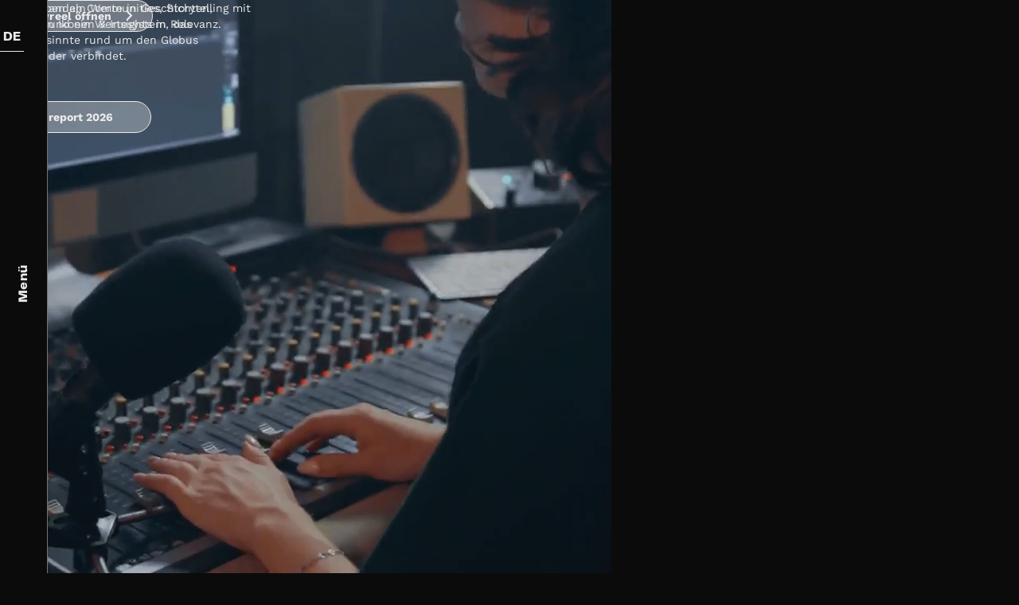

--- FILE ---
content_type: text/html
request_url: https://www.weareera.com/de/home
body_size: 9435
content:
<!DOCTYPE html><!-- Last Published: Wed Jan 21 2026 13:48:37 GMT+0000 (Coordinated Universal Time) --><html data-wf-domain="www.weareera.com" data-wf-page="65df18575dede82ef599881d" data-wf-site="5e1488512c2877ebe8bf56fa"><head><meta charset="utf-8"/><title>We Are Era | Your shortcut to every European community</title><meta content="We Are Era is a new generation media company and home to Europe’s largest digital studio and leading network of content creators. In times of an ever-changing digital ecosystem and fragmented online consumption, we believe in the power of global communities, community-centric storytelling and purpose-driven video content." name="description"/><meta content="We Are Era | Your shortcut to every European community" property="og:title"/><meta content="We Are Era is a new generation media company and home to Europe’s largest digital studio and leading network of content creators. In times of an ever-changing digital ecosystem and fragmented online consumption, we believe in the power of global communities, community-centric storytelling and purpose-driven video content." property="og:description"/><meta content="https://assets-global.website-files.com/5e1488512c2877ebe8bf56fa/60d0956071aede27d66545df_2105-ERA-Open_Graph-2.jpg" property="og:image"/><meta content="We Are Era | Your shortcut to every European community" property="twitter:title"/><meta content="We Are Era is a new generation media company and home to Europe’s largest digital studio and leading network of content creators. In times of an ever-changing digital ecosystem and fragmented online consumption, we believe in the power of global communities, community-centric storytelling and purpose-driven video content." property="twitter:description"/><meta content="https://assets-global.website-files.com/5e1488512c2877ebe8bf56fa/60d0956071aede27d66545df_2105-ERA-Open_Graph-2.jpg" property="twitter:image"/><meta property="og:type" content="website"/><meta content="summary_large_image" name="twitter:card"/><meta content="width=device-width, initial-scale=1" name="viewport"/><link href="https://cdn.prod.website-files.com/5e1488512c2877ebe8bf56fa/css/whats-project-two.shared.ea9eb07ef.css" rel="stylesheet" type="text/css" integrity="sha384-6p6wfvmfOlDAz710Tc0uY1jbg9TLsyA5dQgb3d99QBSlHaseWbm6fh3VFaCExZP3" crossorigin="anonymous"/><script type="text/javascript">!function(o,c){var n=c.documentElement,t=" w-mod-";n.className+=t+"js",("ontouchstart"in o||o.DocumentTouch&&c instanceof DocumentTouch)&&(n.className+=t+"touch")}(window,document);</script><link href="https://cdn.prod.website-files.com/5e1488512c2877ebe8bf56fa/60c1c8d60b6355da7e8ede6c_era-favicon.png" rel="shortcut icon" type="image/x-icon"/><link href="https://cdn.prod.website-files.com/5e1488512c2877ebe8bf56fa/60c1c8e1fb80f93a81c02652_era-webclip.png" rel="apple-touch-icon"/><script async="" src="https://www.googletagmanager.com/gtag/js?id=G-4CJVS721QT"></script><script type="text/javascript">window.dataLayer = window.dataLayer || [];function gtag(){dataLayer.push(arguments);}gtag('set', 'developer_id.dZGVlNj', true);gtag('js', new Date());gtag('config', 'G-4CJVS721QT');</script><!-- Google Tag Manager -->
<script>(function(w,d,s,l,i){w[l]=w[l]||[];w[l].push({'gtm.start':
new Date().getTime(),event:'gtm.js'});var f=d.getElementsByTagName(s)[0],
j=d.createElement(s),dl=l!='dataLayer'?'&l='+l:'';j.async=true;j.src=
'https://www.googletagmanager.com/gtm.js?id='+i+dl;f.parentNode.insertBefore(j,f);
})(window,document,'script','dataLayer','GTM-PD5GGHDX');</script>
<!-- End Google Tag Manager -->

<!-- Cookiebot Code -->
<script id="Cookiebot" src="https://consent.cookiebot.com/uc.js" data-cbid="39bafe4b-3114-47b8-9683-0c7518fe9e89" data-blockingmode="auto" type="text/javascript"></script>
<!-- End Cookiebot Code -->

<script type="text/javascript" src="https://platform-api.sharethis.com/js/sharethis.js#property=5f0645d20e7bec0012bd781d&product=inline-share-buttons" async="async"></script>

<!-- Global site tag (gtag.js) - Google AdWords: 818764613 -->
<script async src="https://www.googletagmanager.com/gtag/js?id=AW-818764613"></script>
<script>
  window.dataLayer = window.dataLayer || [];
  function gtag(){dataLayer.push(arguments);}
  gtag('js', new Date());

  gtag('config', 'AW-818764613');
</script>

<!-- Facebook Pixel Code -->
<script>
  !function(f,b,e,v,n,t,s)
  {if(f.fbq)return;n=f.fbq=function(){n.callMethod?
  n.callMethod.apply(n,arguments):n.queue.push(arguments)};
  if(!f._fbq)f._fbq=n;n.push=n;n.loaded=!0;n.version='2.0';
  n.queue=[];t=b.createElement(e);t.async=!0;
  t.src=v;s=b.getElementsByTagName(e)[0];
  s.parentNode.insertBefore(t,s)}(window, document,'script',
  'https://connect.facebook.net/en_US/fbevents.js');
  fbq('init', '292386854636661');
  fbq('track', 'PageView');
</script>
<noscript><img height="1" width="1" style="display:none"
  src="https://www.facebook.com/tr?id=292386854636661&ev=PageView&noscript=1"
/></noscript>
<!-- End Facebook Pixel Code -->

<!-- Global site tag (gtag.js) - Google Analytics -->
<script async src="https://www.googletagmanager.com/gtag/js?id=UA-127790848-1"></script>
<script>
  window.dataLayer = window.dataLayer || [];
  function gtag(){dataLayer.push(arguments);}
  gtag('js', new Date());

  gtag('config', 'UA-127790848-1');
</script>
<!-- End Google Analytics -->
</head><body class="body"><div class="nav-wrapper-de"><div data-collapse="medium" data-animation="default" data-duration="400" data-easing="ease" data-easing2="ease" role="banner" class="nav-bar w-nav"><div class="nav-arrow" data-ix="close-menu-530px"></div><a href="/de/home" aria-current="page" class="nav-brand nav-brand-era w-inline-block w--current"><div class="nav-logo nav-logo-era" data-w-id="496659fb-f638-d540-eb14-042e1c12e049" data-animation-type="lottie" data-src="https://cdn.prod.website-files.com/5e1488512c2877ebe8bf56fa/606c424b360c458c2435c230_navigation-logo.json" data-loop="0" data-direction="1" data-autoplay="1" data-is-ix2-target="0" data-renderer="svg" data-default-duration="3" data-duration="0"></div></a><div class="nav-h" data-ix="show-menu-530px">Menü</div><div class="nav-lang-ipad-links"><a href="/" class="h-nav-ipad">EN</a><a href="/de/home" aria-current="page" class="h-nav-ipad w--current">DE</a><a href="/nl/home" class="h-nav-ipad">NL</a><a href="/fr/home" class="h-nav-ipad">FR</a><a href="/it/home" class="h-nav-ipad">IT</a><a href="/es/home" class="h-nav-ipad">ES</a></div><div class="nav-lang-ipad-icon" data-ix="open-languages-ipad-nav"><img src="https://cdn.prod.website-files.com/5e1488512c2877ebe8bf56fa/5f29d50ce636c94e77a08b7d_earth_icon.svg" alt=""/></div><div class="nav-language" data-ix="open-language-menu-7-countries"><a href="/it/home" class="nav-h-language-7">IT</a><a href="/fr/home" class="nav-h-language-5">FR</a><a href="/nl/home" class="nav-h-language-4">NL</a><a href="/se/home" class="nav-h-language-3">SE</a><a href="/" class="nav-h-language-1">EN</a><div class="nav-h-language-main">DE</div></div></div><div class="menu-wrapper menu-wrapper-fr" data-ix="menu-initial-state-530px"><div class="menu-link-div"><div class="menu-link-wrapper w-clearfix" data-ix="menu-originals"><div class="menu-line-1"></div><div class="menu-link-holder w-clearfix"><a href="/de/brands" class="menu-h">Brands</a></div></div><div class="menu-link-wrapper w-clearfix" data-ix="menu-brands"><div class="menu-line-2"></div><div class="menu-link-holder w-clearfix"><a href="/de/broadcasters" class="menu-h">Broadcasters</a></div></div><div class="menu-link-wrapper w-clearfix" data-ix="menu-talents"><div class="menu-line-3"></div><div class="menu-link-holder w-clearfix"><a href="/de/personalities" class="menu-h">Personalities</a></div></div><div class="menu-link-wrapper w-clearfix" data-ix="menu-company"><div class="menu-line-5"></div><div class="menu-link-holder w-clearfix"><a href="/de/ueber-uns" class="menu-h">Über uns</a></div></div><div class="menu-link-wrapper w-clearfix" data-ix="menu-carrer"><div class="menu-line-7"></div><div class="menu-link-holder w-clearfix"><a href="/de/karriere" class="menu-h">Karriere</a></div></div><div class="menu-link-wrapper w-clearfix" data-ix="menu-press"><div class="menu-line-6"></div><div class="menu-link-holder w-clearfix"><a href="/de/news" class="menu-h">News</a></div></div></div><div class="menu-bottom-div w-clearfix"><a href="https://www.weareera.com/de/ueber-uns#contact" class="menu-h menu-h-small">Kontakt</a><a href="https://linktr.ee/weareera" target="_blank" class="menu-h menu-h-small menu-h-small-flow-right">Jobs</a></div></div><div class="menu-solid" data-ix="close-menu-530px"></div></div><div class="nav-bar-mobile"><div class="nav-mobile-socials"><a href="https://twitter.com/WeAreEra_DACH" target="_blank" class="nav-mobile-socials-tw-div w-inline-block"><div class="nav-mobile-socials-tw-icon"></div></a><a href="https://www.facebook.com/WeAreEraDE" target="_blank" class="nav-mobile-socials-fb-div w-inline-block"><div class="nav-mobile-socials-fb-icon"></div></a><a href="https://www.instagram.com/weareera_de/" target="_blank" class="nav-mobile-socials-ig-div w-inline-block"><div class="nav-mobile-socials-ig-icon"></div></a><a href="https://www.youtube.com/c/WeAreEra" target="_blank" class="nav-mobile-socials-yt-div w-inline-block"><div class="nav-mobile-socials-yt-icon"></div></a></div><div data-w-id="d628841a-d301-a3e0-7a17-216aad8f9a36" class="nav-mobile-wrapper"><a href="/de/home" aria-current="page" class="nav-mobile-logo-wrapper w-inline-block w--current"><div class="nav-mobile-logo-animation" data-w-id="d628841a-d301-a3e0-7a17-216aad8f9a38" data-animation-type="lottie" data-src="https://cdn.prod.website-files.com/5e1488512c2877ebe8bf56fa/606c424b824752141206ddba_landing-page-logo.json" data-loop="1" data-direction="1" data-autoplay="1" data-is-ix2-target="0" data-renderer="svg" data-default-duration="4" data-duration="0"></div></a><div class="nav-mobile-socials-wrapper" data-ix="socials-mobile-nav"><div class="nav-mobile-socials-wrapper-outline"></div></div><div class="nav-mobile-line"></div><div class="nav-mobile-button" data-ix="open-mobile-nav"><div class="nav-mobile-button-inner"><img src="https://cdn.prod.website-files.com/5e1488512c2877ebe8bf56fa/5e7b6c13c4f5065ba0a7304b_plus.svg" alt="" class="nav-mobile-cross"/></div></div></div><div class="nav-mobile-open-section"><div class="nav-mobile-open-wrapper"><div class="nav-mobile-open-logo-div"><a href="/de/home" aria-current="page" class="nav-mobile-open-logo-div-2 w-inline-block w--current"><div class="nav-logo nav-logo-mobile" data-w-id="d628841a-d301-a3e0-7a17-216aad8f9a44" data-animation-type="lottie" data-src="https://cdn.prod.website-files.com/5e1488512c2877ebe8bf56fa/606c424b824752141206ddba_landing-page-logo.json" data-loop="1" data-direction="1" data-autoplay="1" data-is-ix2-target="0" data-renderer="svg" data-default-duration="4" data-duration="0"></div></a><div class="white-line white-line-nav-mobile"></div></div><div class="nav-mobile-open-language-wrapper w-clearfix"><div class="p p-mobile-language-info">Sprache</div><div class="nav-mobile-open-language-div"><a href="/" class="p p-mobile-open-language-link p-mobile-open-language-link-first">EN</a><a href="/de/home" aria-current="page" class="p p-mobile-open-language-link w--current">DE</a><a href="/nl/home" class="p p-mobile-open-language-link">NL</a><a href="/fr/home" class="p p-mobile-open-language-link">FR</a><a href="/it/home" class="p p-mobile-open-language-link">IT</a><a href="/se/home" class="p p-mobile-open-language-link">SE</a></div><div class="white-line white-line-nav-mobile"></div><div class="nav-mobile-extra-div"><a href="https://www.weareera.com/de/ueber-uns#contact" class="p-nav-mobile-extra">Kontakt</a><a href="https://linktr.ee/weareera" target="_blank" class="p-nav-mobile-extra p-nav-mobile-extra-2">Jobs</a></div><div class="white-line white-line-nav-mobile"></div></div><a href="/de/brands" class="nav-mobile-h-1">BRANDS</a><a href="/de/broadcasters" class="nav-mobile-h-2">BROADCASTERS</a><a href="/de/personalities" class="nav-mobile-h-3">PERSONALITIES</a><a href="/de/ueber-uns" class="nav-mobile-h-4">ÜBER UNS</a><a href="/de/karriere" class="nav-mobile-h-5">KARRIERE</a><a href="/de/karriere" class="nav-mobile-h-6">NEWS</a></div></div></div><div class="era-sec"><div class="era-slider-mobile"><div class="era-div-slider"><div class="era-slider-top" data-w-id="060bfb53-5074-4dd5-b6c9-b6c14ada9199" data-animation-type="lottie" data-src="https://cdn.prod.website-files.com/5e1488512c2877ebe8bf56fa/60c1c6794f7efae42b8186d3_logo-slider-2.json" data-loop="1" data-direction="1" data-autoplay="1" data-is-ix2-target="0" data-renderer="svg" data-default-duration="8" data-duration="0"></div></div></div><div class="era-wrapper w-clearfix"><div class="era-logo" data-w-id="060bfb53-5074-4dd5-b6c9-b6c14ada919b" data-animation-type="lottie" data-src="https://cdn.prod.website-files.com/5e1488512c2877ebe8bf56fa/606c424b824752141206ddba_landing-page-logo.json" data-loop="1" data-direction="1" data-autoplay="1" data-is-ix2-target="0" data-renderer="svg" data-default-duration="4" data-duration="0"></div><div class="era-tag" data-w-id="060bfb53-5074-4dd5-b6c9-b6c14ada919c" data-animation-type="lottie" data-src="https://cdn.prod.website-files.com/5e1488512c2877ebe8bf56fa/606c424be77566af55fa67af_landing-page-tag.json" data-loop="1" data-direction="1" data-autoplay="1" data-is-ix2-target="0" data-renderer="svg" data-default-duration="3" data-duration="0"></div><a href="#" class="start-link start-link-era w-inline-block w-clearfix w-lightbox"><div class="start-h-link"> Showreel öffnen</div><img src="https://cdn.prod.website-files.com/5e1488512c2877ebe8bf56fa/5e1756969c76ee7a04fa4833_divimove_arrow.svg" alt="" class="start-link-arrow"/><script type="application/json" class="w-json">{
  "items": [
    {
      "url": "https://www.youtube.com/watch?v=mKtxsBsn4pg",
      "originalUrl": "https://www.youtube.com/watch?v=mKtxsBsn4pg",
      "width": 940,
      "height": 528,
      "thumbnailUrl": "https://i.ytimg.com/vi/mKtxsBsn4pg/hqdefault.jpg",
      "html": "<iframe class=\"embedly-embed\" src=\"//cdn.embedly.com/widgets/media.html?src=https%3A%2F%2Fwww.youtube.com%2Fembed%2FmKtxsBsn4pg%3Ffeature%3Doembed&display_name=YouTube&url=https%3A%2F%2Fwww.youtube.com%2Fwatch%3Fv%3DmKtxsBsn4pg&image=https%3A%2F%2Fi.ytimg.com%2Fvi%2FmKtxsBsn4pg%2Fhqdefault.jpg&type=text%2Fhtml&schema=youtube\" width=\"940\" height=\"528\" scrolling=\"no\" title=\"YouTube embed\" frameborder=\"0\" allow=\"autoplay; fullscreen; encrypted-media; picture-in-picture;\" allowfullscreen=\"true\"></iframe>",
      "type": "video"
    }
  ],
  "group": ""
}</script></a><div class="era-arrow" data-ix="ui-arrow-disappears" data-w-id="060bfb53-5074-4dd5-b6c9-b6c14ada91a1" data-animation-type="lottie" data-src="https://cdn.prod.website-files.com/5e1488512c2877ebe8bf56fa/606c4c19dd36a39c718b8184_landing-page-arrow.json" data-loop="1" data-direction="1" data-autoplay="1" data-is-ix2-target="0" data-renderer="svg" data-default-duration="3" data-duration="0"></div><div class="era-div-video"><div class="era-slider-bottom" data-w-id="060bfb53-5074-4dd5-b6c9-b6c14ada91a3" data-animation-type="lottie" data-src="https://cdn.prod.website-files.com/5e1488512c2877ebe8bf56fa/60c1c6794f7efae42b8186d3_logo-slider-2.json" data-loop="1" data-direction="-1" data-autoplay="1" data-is-ix2-target="0" data-renderer="svg" data-default-duration="8" data-duration="0"></div><div data-poster-url="https://cdn.prod.website-files.com/5e1488512c2877ebe8bf56fa/60a51f35a6607fedec46cfc9_era-hero_movie-poster-00001.jpg" data-video-urls="https://cdn.prod.website-files.com/5e1488512c2877ebe8bf56fa/60a51f35a6607fedec46cfc9_era-hero_movie-transcode.mp4,https://cdn.prod.website-files.com/5e1488512c2877ebe8bf56fa/60a51f35a6607fedec46cfc9_era-hero_movie-transcode.webm" data-autoplay="true" data-loop="true" data-wf-ignore="true" class="era-video w-background-video w-background-video-atom"><video id="060bfb53-5074-4dd5-b6c9-b6c14ada91a4-video" autoplay="" loop="" style="background-image:url(&quot;https://cdn.prod.website-files.com/5e1488512c2877ebe8bf56fa/60a51f35a6607fedec46cfc9_era-hero_movie-poster-00001.jpg&quot;)" muted="" playsinline="" data-wf-ignore="true" data-object-fit="cover"><source src="https://cdn.prod.website-files.com/5e1488512c2877ebe8bf56fa/60a51f35a6607fedec46cfc9_era-hero_movie-transcode.mp4" data-wf-ignore="true"/><source src="https://cdn.prod.website-files.com/5e1488512c2877ebe8bf56fa/60a51f35a6607fedec46cfc9_era-hero_movie-transcode.webm" data-wf-ignore="true"/></video></div></div><a href="#" class="era-link-mobile w-inline-block w-lightbox"><img src="https://cdn.prod.website-files.com/5e1488512c2877ebe8bf56fa/5e185cbdcf33865a9073c84a_play_Button.svg" loading="lazy" alt="" class="era-link-icon-mobile"/><script type="application/json" class="w-json">{
  "items": [
    {
      "url": "https://www.youtube.com/watch?v=mKtxsBsn4pg",
      "originalUrl": "https://www.youtube.com/watch?v=mKtxsBsn4pg",
      "width": 940,
      "height": 528,
      "thumbnailUrl": "https://i.ytimg.com/vi/mKtxsBsn4pg/hqdefault.jpg",
      "html": "<iframe class=\"embedly-embed\" src=\"//cdn.embedly.com/widgets/media.html?src=https%3A%2F%2Fwww.youtube.com%2Fembed%2FmKtxsBsn4pg%3Ffeature%3Doembed&display_name=YouTube&url=https%3A%2F%2Fwww.youtube.com%2Fwatch%3Fv%3DmKtxsBsn4pg&image=https%3A%2F%2Fi.ytimg.com%2Fvi%2FmKtxsBsn4pg%2Fhqdefault.jpg&type=text%2Fhtml&schema=youtube\" width=\"940\" height=\"528\" scrolling=\"no\" title=\"YouTube embed\" frameborder=\"0\" allow=\"autoplay; fullscreen; encrypted-media; picture-in-picture;\" allowfullscreen=\"true\"></iframe>",
      "type": "video"
    }
  ],
  "group": ""
}</script></a><div class="era-logo-mobile" data-w-id="060bfb53-5074-4dd5-b6c9-b6c14ada91a7" data-animation-type="lottie" data-src="https://cdn.prod.website-files.com/5e1488512c2877ebe8bf56fa/606c424b360c458c2435c230_navigation-logo.json" data-loop="1" data-direction="1" data-autoplay="1" data-is-ix2-target="0" data-renderer="svg" data-default-duration="3" data-duration="0"></div><div class="era-tag-mobile" data-w-id="060bfb53-5074-4dd5-b6c9-b6c14ada91a8" data-animation-type="lottie" data-src="https://cdn.prod.website-files.com/5e1488512c2877ebe8bf56fa/606c424be77566af55fa67af_landing-page-tag.json" data-loop="1" data-direction="1" data-autoplay="1" data-is-ix2-target="0" data-renderer="svg" data-default-duration="3" data-duration="0"></div><div class="era-div-p-up"><p class="p">Wir verwandeln Werte in Geschichten, Talente in Ikonen &amp; Insights in Relevanz.<br/></p></div><div class="era-div-p-down"><p class="p">Wir glauben an Communities, Storytelling mit Attitüde und ein Wertesystem, das Gleichgesinnte rund um den Globus miteinander verbindet.<br/></p></div></div><a href="https://mailchi.mp/weareera/newsletter" target="_blank" class="newsletter-button de w-button">Newsletter</a><div><a href="https://www.weareera.com/report/trendreport" target="_blank" class="newsletter-button de trendreport-2026 w-button">Trendreport 2026</a></div></div><div class="start-mobile-section"><div class="start-intro-text-mobile"><p class="h5 h5-start-mobile">Wir glauben an Communities, Storytelling mit Attitüde und ein Wertesystem, das Gleichgesinnte rund um den Globus miteinander verbindet.<br/></p><div class="white-line white-line-mobile"></div></div><div class="brand-new-wrapper brand-new-wrapper-mobile"><div class="brand-new-div w-clearfix"><div class="heading-mobile-arrow"></div><h4 class="h4 h4-float-left">Aktuelle Projekte</h4><p class="p-subline p-subline-landing">Zu unseren neuesten Cases</p></div><div class="_5er-shadow-kante-mobile"></div><div class="start-scroll-div"><div class="latest-mobile-collection latest-mobile-collection-mobile w-dyn-list"><div class="w-dyn-empty"></div></div></div></div></div><div class="intro-section"><div class="intro-heading-div w-clearfix"><h4 class="h4 h4-float-left">Was uns bewegt</h4><p class="p-subline p-subline-landing">Wir formen den Zeitgeist</p></div><div class="intro-slider-wrapper"><div class="intro-h-wrapper w-clearfix"><img src="https://cdn.prod.website-files.com/5e1488512c2877ebe8bf56fa/5e1ddf59c4af514d51dea9c7_divimove_quote.svg" alt="" class="intro-quote"/><h3 class="h2"><strong>Dein kürzester Weg zu jeder Community und Subkultur.</strong></h3><div class="white-line white-line-intro"></div></div><div data-delay="3000" data-animation="fade" class="intro-slider w-slider" data-autoplay="true" data-easing="ease-in-out-circ" data-hide-arrows="false" data-disable-swipe="false" data-autoplay-limit="0" data-nav-spacing="6" data-duration="1200" data-infinite="true"><div class="intro-mask w-slider-mask"><div class="intro-slide intro-slide-3 w-slide"><div class="intro-slider-info-div w-clearfix"><p class="p-subline p-subline-intro-slider p-subline-intro-slider-no-link">Kampagne mit</p><div class="h-intro-slider h-intro-slider-no-link">WOW / Sky</div></div></div><div class="intro-slide intro-slide-4 w-slide"><div class="intro-slider-info-div w-clearfix"><p class="p-subline p-subline-intro-slider p-subline-intro-slider-no-link">Produktion mit</p><div class="h-intro-slider h-intro-slider-no-link">Tinder</div></div></div><div class="intro-slide w-slide"><div class="intro-slider-info-div w-clearfix"><p class="p-subline p-subline-intro-slider p-subline-intro-slider-no-link">Produktion mit</p><div class="h-intro-slider h-intro-slider-no-link">ALDI Nord</div></div></div><div class="intro-slide intro-slide-2 w-slide"><div class="intro-slider-info-div w-clearfix"><p class="p-subline p-subline-intro-slider p-subline-intro-slider-no-link">Produktion mit</p><div class="h-intro-slider h-intro-slider-no-link">DFB</div></div></div></div><div class="intro-slider-arrow w-slider-arrow-left"></div><div class="intro-slider-arrow w-slider-arrow-right"></div><div class="intro-slide-nav w-slider-nav w-round"></div></div></div><div class="intro-p-wrapper"><div class="intro-p-div"><p class="p">Noch nie war das Bedürfnis der Menschen sich mit Gleichgesinnten zu vernetzen und zu organisieren, stärker als heute. Wir leben in einer Ära der Movements. Kollektive Werte prägen unsere Identität, Communities schaffen eine neue Organisationsform. Niemand ist mehr alleine, sondern jede:r ist heute Teil eines Movements. Millionen Menschen mit den gleichen Wertesystemen sind heute nur noch einen Klick voneinander entfernt.</p></div></div></div><div class="awards-section"><div class="awards-wrapper w-clearfix"><img src="https://cdn.prod.website-files.com/5e1488512c2877ebe8bf56fa/6034d8d154d01942d4a3e183_award-wreath-left.svg" loading="lazy" alt="" class="awards-wreath-left"/><img src="https://cdn.prod.website-files.com/5e1488512c2877ebe8bf56fa/6034d8d11ab1aa403fd095bc_award-wreath-right.svg" loading="lazy" alt="" class="awards-wreath-right"/><div class="awards-div"><div class="awards-div-top"><div class="awards-columns w-row"><div class="awards-column-row w-clearfix w-col w-col-3 w-col-small-6 w-col-tiny-6"><img src="https://cdn.prod.website-files.com/5e1488512c2877ebe8bf56fa/6034d8cbea94ae0e2366a77c_award-deutscher-mediapreis.svg" loading="lazy" alt="" class="awards-icon"/><div class="awards-p-div"><div class="p p-awards">Deutscher Mediapreis</div><div class="p p-awards-year">2020</div></div></div><div class="awards-column-row w-clearfix w-col w-col-3 w-col-small-6 w-col-tiny-6"><img src="https://cdn.prod.website-files.com/5e1488512c2877ebe8bf56fa/6034d8c9b17d21925b534b50_award-eyes-and-ears-preis.svg" loading="lazy" alt="" class="awards-icon"/><div class="awards-p-div"><div class="p p-awards">Eyes &amp; Ears Europe Award</div><div class="p p-awards-year">2020</div></div></div><div class="awards-column-row w-clearfix w-col w-col-3 w-col-small-6 w-col-tiny-6"><img src="https://cdn.prod.website-files.com/5e1488512c2877ebe8bf56fa/6034d8caf656f02a958d60d8_award-civis-media-prize-integration.svg" loading="lazy" alt="" class="awards-icon"/><div class="awards-p-div"><div class="p p-awards">Civis Medienpreis</div><div class="p p-awards-year">2019</div></div></div><div class="awards-column-row w-clearfix w-col w-col-3 w-col-small-6 w-col-tiny-6"><img src="https://cdn.prod.website-files.com/5e1488512c2877ebe8bf56fa/6034d8c76a1067d2449a1661_award-pa%CC%88dagogischer-medienpreis.svg" loading="lazy" alt="" class="awards-icon"/><div class="awards-p-div"><div class="p p-awards">Pädagogischer Medienpreis</div><div class="p p-awards-year">2019</div></div></div></div></div></div><div class="awards-div awards-div-2"><div class="awards-div-down"><div class="awards-columns w-row"><div class="awards-column-row w-clearfix w-col w-col-3 w-col-small-6 w-col-tiny-6"><img src="https://cdn.prod.website-files.com/5e1488512c2877ebe8bf56fa/6034d8c798c8146b12bb82e2_award-deutscher-wirtschafts-film-preis.svg" loading="lazy" alt="" class="awards-icon"/><div class="awards-p-div"><div class="p p-awards">Deutscher Wirtschaftsfilmpreis</div><div class="p p-awards-year">2019</div></div></div><div class="awards-column-row w-clearfix w-col w-col-3 w-col-small-6 w-col-tiny-6"><img src="https://cdn.prod.website-files.com/5e1488512c2877ebe8bf56fa/6034f70b69ee5b725dd7b440_award-fast-forward-science.svg" loading="lazy" alt="" class="awards-icon"/><div class="awards-p-div"><div class="p p-awards">Fast Forward Science Award<br/></div><div class="p p-awards-year">2019</div></div></div><div class="awards-column-row w-clearfix w-col w-col-3 w-col-small-6 w-col-tiny-6"><img src="https://cdn.prod.website-files.com/5e1488512c2877ebe8bf56fa/6034d8c91ab1aa113ed095b4_award-webfest-berlin.svg" loading="lazy" alt="" class="awards-icon"/><div class="awards-p-div"><div class="p p-awards">Webfest Berlin Award</div><div class="p p-awards-year">2017</div></div></div><div class="awards-column-row w-clearfix w-col w-col-3 w-col-small-6 w-col-tiny-6"><img src="https://cdn.prod.website-files.com/5e1488512c2877ebe8bf56fa/6034d8caf60810fe504edd87_award-effie-gold.svg" loading="lazy" alt="" class="awards-icon"/><div class="awards-p-div"><div class="p p-awards">Effie Gold Award</div><div class="p p-awards-year">2017</div></div></div></div></div></div></div></div><div id="expertise" class="expertise-section"><div class="expertise-heading-div w-clearfix"><h4 class="h4 h4-float-left">Unsere Expertise</h4><p class="p-subline p-subline-landing">Geschichten mit Attitüde für jede Zielgruppe</p></div><div class="expertise-wrapper w-clearfix"><div class="expertise-div"><a href="/de/brands" class="expertise-img-div w-inline-block" data-ix="expertise-show-button-lines"><div data-poster-url="https://cdn.prod.website-files.com/5e1488512c2877ebe8bf56fa/60a51f8044f196455cff5542_era-thumb-brands-poster-00001.jpg" data-video-urls="https://cdn.prod.website-files.com/5e1488512c2877ebe8bf56fa/60a51f8044f196455cff5542_era-thumb-brands-transcode.mp4,https://cdn.prod.website-files.com/5e1488512c2877ebe8bf56fa/60a51f8044f196455cff5542_era-thumb-brands-transcode.webm" data-autoplay="true" data-loop="true" data-wf-ignore="true" class="expertise-preview-video w-background-video w-background-video-atom"><video id="572a4553-7f1b-3bb1-9850-e6bb1ee4143a-video" autoplay="" loop="" style="background-image:url(&quot;https://cdn.prod.website-files.com/5e1488512c2877ebe8bf56fa/60a51f8044f196455cff5542_era-thumb-brands-poster-00001.jpg&quot;)" muted="" playsinline="" data-wf-ignore="true" data-object-fit="cover"><source src="https://cdn.prod.website-files.com/5e1488512c2877ebe8bf56fa/60a51f8044f196455cff5542_era-thumb-brands-transcode.mp4" data-wf-ignore="true"/><source src="https://cdn.prod.website-files.com/5e1488512c2877ebe8bf56fa/60a51f8044f196455cff5542_era-thumb-brands-transcode.webm" data-wf-ignore="true"/></video></div><div class="expertise-arrow-div"><div class="expertise-animation" data-w-id="09b79b36-28b9-cab2-7de9-21dd7cb8fbed" data-animation-type="lottie" data-src="https://cdn.prod.website-files.com/5e1488512c2877ebe8bf56fa/5e271518009d19d327fb3654_Expertise_Button_Animation.json" data-loop="1" data-direction="1" data-autoplay="1" data-is-ix2-target="0" data-renderer="svg" data-default-duration="5" data-duration="0"></div></div></a><a href="/de/brands" class="expertise-p-div w-inline-block"><div class="expertise-overline"><p class="p p-overline">unsere Services für</p></div><h2 class="h2 h2-experise">Brands</h2><div class="white-line white-line-expertise"></div><p class="p p-expertise">Verstärke Deine Markenbotschaft mit Branded Entertainment, den Stimmen von Social Influencer:innen oder Deinem eigenen Markenkanal.</p></a></div><div class="expertise-div"><a href="/de/broadcasters" class="expertise-img-div expertise-img-div-2 w-inline-block" data-ix="expertise-show-button-lines"><div data-poster-url="https://cdn.prod.website-files.com/5e1488512c2877ebe8bf56fa/60a51fa6334f2dd2ea73aba6_era-thumb-broadcasters-poster-00001.jpg" data-video-urls="https://cdn.prod.website-files.com/5e1488512c2877ebe8bf56fa/60a51fa6334f2dd2ea73aba6_era-thumb-broadcasters-transcode.mp4,https://cdn.prod.website-files.com/5e1488512c2877ebe8bf56fa/60a51fa6334f2dd2ea73aba6_era-thumb-broadcasters-transcode.webm" data-autoplay="true" data-loop="true" data-wf-ignore="true" class="expertise-preview-video w-background-video w-background-video-atom"><video id="cc93c2bd-d2f0-ded7-3ea4-5434d246b71d-video" autoplay="" loop="" style="background-image:url(&quot;https://cdn.prod.website-files.com/5e1488512c2877ebe8bf56fa/60a51fa6334f2dd2ea73aba6_era-thumb-broadcasters-poster-00001.jpg&quot;)" muted="" playsinline="" data-wf-ignore="true" data-object-fit="cover"><source src="https://cdn.prod.website-files.com/5e1488512c2877ebe8bf56fa/60a51fa6334f2dd2ea73aba6_era-thumb-broadcasters-transcode.mp4" data-wf-ignore="true"/><source src="https://cdn.prod.website-files.com/5e1488512c2877ebe8bf56fa/60a51fa6334f2dd2ea73aba6_era-thumb-broadcasters-transcode.webm" data-wf-ignore="true"/></video></div><div class="expertise-arrow-div"><div class="expertise-animation" data-w-id="86fc2153-b7dc-1302-c6ba-e493a9d89376" data-animation-type="lottie" data-src="https://cdn.prod.website-files.com/5e1488512c2877ebe8bf56fa/5e271518009d19d327fb3654_Expertise_Button_Animation.json" data-loop="1" data-direction="1" data-autoplay="1" data-is-ix2-target="0" data-renderer="svg" data-default-duration="5" data-duration="0"></div></div></a><a href="/de/broadcasters" class="expertise-p-div w-inline-block"><div class="expertise-overline"><p class="p p-overline">unsere Services für</p></div><h2 class="h2 h2-experise">Broadcasters</h2><div class="white-line white-line-expertise"></div><p class="p p-expertise">Erreiche Dein Publikum über alle relevanten Plattformen hinweg mit innovativen Formaten und Geschichten von mehrfach ausgezeichneten Storytellern.</p></a></div><div class="expertise-div expertise-div-last"><a href="/de/personalities" class="expertise-img-div expertise-img-div-3 w-inline-block" data-ix="expertise-show-button-lines"><div data-poster-url="https://cdn.prod.website-files.com/5e1488512c2877ebe8bf56fa/60a51fafb7275a2bceff19b4_era-thumb-personalities-poster-00001.jpg" data-video-urls="https://cdn.prod.website-files.com/5e1488512c2877ebe8bf56fa/60a51fafb7275a2bceff19b4_era-thumb-personalities-transcode.mp4,https://cdn.prod.website-files.com/5e1488512c2877ebe8bf56fa/60a51fafb7275a2bceff19b4_era-thumb-personalities-transcode.webm" data-autoplay="true" data-loop="true" data-wf-ignore="true" class="expertise-preview-video w-background-video w-background-video-atom"><video id="06ee2e89-5183-b269-f231-9ad3d65e5dd7-video" autoplay="" loop="" style="background-image:url(&quot;https://cdn.prod.website-files.com/5e1488512c2877ebe8bf56fa/60a51fafb7275a2bceff19b4_era-thumb-personalities-poster-00001.jpg&quot;)" muted="" playsinline="" data-wf-ignore="true" data-object-fit="cover"><source src="https://cdn.prod.website-files.com/5e1488512c2877ebe8bf56fa/60a51fafb7275a2bceff19b4_era-thumb-personalities-transcode.mp4" data-wf-ignore="true"/><source src="https://cdn.prod.website-files.com/5e1488512c2877ebe8bf56fa/60a51fafb7275a2bceff19b4_era-thumb-personalities-transcode.webm" data-wf-ignore="true"/></video></div><div class="expertise-arrow-div"><div class="expertise-animation" data-w-id="e0bd264f-cd11-f15a-4a13-818653ab8183" data-animation-type="lottie" data-src="https://cdn.prod.website-files.com/5e1488512c2877ebe8bf56fa/5e271518009d19d327fb3654_Expertise_Button_Animation.json" data-loop="1" data-direction="1" data-autoplay="1" data-is-ix2-target="0" data-renderer="svg" data-default-duration="5" data-duration="0"></div></div></a><a href="/de/personalities" class="expertise-p-div w-inline-block"><div class="expertise-overline"><p class="p p-overline">unsere Services für</p></div><h2 class="h2 h2-experise">Personalities</h2><div class="white-line white-line-expertise"></div><p class="p p-expertise">Werde Teil der ersten europaweiten Talent Agency für Künstler:innen und Social Influencer:innen. Wir bauen Deine Persönlichkeitsmarke auf.</p></a></div></div></div><div class="footer w-clearfix"><div class="footer-link-wrapper w-clearfix"><div class="footer-link-div-1"><img src="https://cdn.prod.website-files.com/5e1488512c2877ebe8bf56fa/60ae00f4d0f12e1e5fa7bad6_footer-era-logo.svg" alt="" class="footer-logo"/></div><div class="footer-link-div-2"><a href="/de/brands" class="footer-p">Brands</a><a href="/de/broadcasters" class="footer-p">Broadcasters</a><a href="/de/personalities" class="footer-p">Personalities</a><a href="/de/ueber-uns" class="footer-p">Über Uns</a></div><div class="footer-link-div-3"><a href="/de/news" class="footer-p">News</a><a href="https://www.weareera.com/de/ueber-uns#contact" class="footer-p">Kontakt</a><a href="/de/karriere" target="_blank" class="footer-p">Karriere</a></div><div class="footer-line footer-line-mobile"></div><div class="footer-link-div-4 w-clearfix" data-ix="newsletter-move"><div class="footer-p footer-p-oneliner">Abonniere unseren</div><div class="footer-button-div"><div class="footer-button w-clearfix"><div class="footer-p footer-p-bold">Newsletter</div></div><a href="https://mailchi.mp/weareera/newsletter" target="_blank" class="footer-link-button w-inline-block"></a></div></div><div class="footer-line footer-line-mobile"></div><div class="footer-link-div-5"><div class="footer-p footer-p-oneliner-2">Folge uns</div><div class="footer-socials-wrapper w-clearfix"><a href="https://www.youtube.com/c/WeAreEra" target="_blank" class="footer-yt w-inline-block"></a><a href="https://www.instagram.com/weareera_de/" target="_blank" class="footer-ig w-inline-block"></a><a href="https://www.linkedin.com/company/weareera/" target="_blank" class="footer-li w-inline-block"></a><a href="https://www.tiktok.com/@weareera_eu" target="_blank" class="footer-tt w-inline-block"></a></div><div class="footer-google-wrapper"><div class="div-badge w-clearfix"><img src="https://cdn.prod.website-files.com/5e1488512c2877ebe8bf56fa/610a791fa324f9b333620030_google-partner-weareera.svg" loading="lazy" alt="" class="google-partner-badge"/><img src="https://cdn.prod.website-files.com/5e1488512c2877ebe8bf56fa/61f3cc5e05308a69def62800_meta-badge.png" loading="lazy" alt="" class="meta-badge"/><img src="https://cdn.prod.website-files.com/5e1488512c2877ebe8bf56fa/61f3cbe0cdd668d347d21b77_tiktok-badge.svg" loading="lazy" alt="" class="tiktok-badge"/><div class="badge-div w-embed w-script"><script src="https://apis.google.com/js/platform.js" async defer></script>
<div class="g-partnersbadge" data-agency-id="8740533084"></div></div><img src="https://cdn.prod.website-files.com/5e1488512c2877ebe8bf56fa/68415980c06ee655b9536d80_Game_Logo%2BSchutzzone_RGB.png" loading="lazy" width="63" sizes="63px" alt="" srcset="https://cdn.prod.website-files.com/5e1488512c2877ebe8bf56fa/68415980c06ee655b9536d80_Game_Logo%2BSchutzzone_RGB-p-500.png 500w, https://cdn.prod.website-files.com/5e1488512c2877ebe8bf56fa/68415980c06ee655b9536d80_Game_Logo%2BSchutzzone_RGB-p-800.png 800w, https://cdn.prod.website-files.com/5e1488512c2877ebe8bf56fa/68415980c06ee655b9536d80_Game_Logo%2BSchutzzone_RGB-p-1080.png 1080w, https://cdn.prod.website-files.com/5e1488512c2877ebe8bf56fa/68415980c06ee655b9536d80_Game_Logo%2BSchutzzone_RGB.png 1360w"/></div></div></div></div><div class="footer-fine-p footer-copyright">© 2025 weareera GmbH</div><div class="footer-line"></div><div class="footer-fine-link-wrapper w-clearfix"><div class="footer-fine-p">© 2025 we are era GmbH</div><a href="/de/nutzungsbedingungen" class="footer-fine-p footer-fine-p-right footer-terms footer-terms-de">Nutzungsbedingungen</a><a href="/de/geschaftspartner-innen-kodex" class="footer-fine-p footer-fine-p-right footer-imprint">Geschäftspartner:innen-Kodex</a><a href="/de/impressum" class="footer-fine-p footer-fine-p-right footer-imprint">Impressum</a><a href="/de/datenschutzerklaerung" class="footer-fine-p footer-fine-p-right footer-privacy">Datenschutzerklärung</a></div></div><script src="https://d3e54v103j8qbb.cloudfront.net/js/jquery-3.5.1.min.dc5e7f18c8.js?site=5e1488512c2877ebe8bf56fa" type="text/javascript" integrity="sha256-9/aliU8dGd2tb6OSsuzixeV4y/faTqgFtohetphbbj0=" crossorigin="anonymous"></script><script src="https://cdn.prod.website-files.com/5e1488512c2877ebe8bf56fa/js/whats-project-two.schunk.8208d3e53b97e3c7.js" type="text/javascript" integrity="sha384-9xvGwEC4koTEApHZvbdIKXkNvNgqp7+4eQZ+/iUkKstGjbbCAhAfePKaCJKPjB3X" crossorigin="anonymous"></script><script src="https://cdn.prod.website-files.com/5e1488512c2877ebe8bf56fa/js/whats-project-two.schunk.36b8fb49256177c8.js" type="text/javascript" integrity="sha384-4abIlA5/v7XaW1HMXKBgnUuhnjBYJ/Z9C1OSg4OhmVw9O3QeHJ/qJqFBERCDPv7G" crossorigin="anonymous"></script><script src="https://cdn.prod.website-files.com/5e1488512c2877ebe8bf56fa/js/whats-project-two.schunk.0d4e0219bf4dffd0.js" type="text/javascript" integrity="sha384-gsgF0IsgGOQldeYasoq/GM2957RLG9FXIP4FXGzlydIkZYmY4qxGeQFaK3xiZ8m0" crossorigin="anonymous"></script><script src="https://cdn.prod.website-files.com/5e1488512c2877ebe8bf56fa/js/whats-project-two.schunk.9ea89f73ec94bbdb.js" type="text/javascript" integrity="sha384-RvjWSZlIEu7JKHo+4h+Tj6VqzerBHkTVjwPPSiCIynWtdITniwI992GBPx/v9Aqk" crossorigin="anonymous"></script><script src="https://cdn.prod.website-files.com/5e1488512c2877ebe8bf56fa/js/whats-project-two.schunk.61b534daaaeddbc7.js" type="text/javascript" integrity="sha384-zJCHv7ItWTNHbMmm2epSn5+4tX0nIPKUmNfcwwpQKCcPP5HC9rjwYp8giICW6yEw" crossorigin="anonymous"></script><script src="https://cdn.prod.website-files.com/5e1488512c2877ebe8bf56fa/js/whats-project-two.schunk.9dfb96661114d3db.js" type="text/javascript" integrity="sha384-WomGmw6dEzLneGT/kPgtEBxcnZdNwGyYjo8D14umPoCXFAogmplTeXR1XciQq32y" crossorigin="anonymous"></script><script src="https://cdn.prod.website-files.com/5e1488512c2877ebe8bf56fa/js/whats-project-two.schunk.f919141e3448519b.js" type="text/javascript" integrity="sha384-0dpL+rRIdWgp7t4mWakP0H+6RU4n3g9xP4SmJZle+xurEqe4cffHHB2MF1N5SqpQ" crossorigin="anonymous"></script><script src="https://cdn.prod.website-files.com/5e1488512c2877ebe8bf56fa/js/whats-project-two.a7abf193.d5d319e5e4976615.js" type="text/javascript" integrity="sha384-3UPzsz8xS+on+A6tet3LVylghhV8Ck15bmaZ/IwkUd0XHz+JYfnIMa/CassSXttc" crossorigin="anonymous"></script><script src="https://cdnjs.cloudflare.com/ajax/libs/jquery-cookie/1.4.1/jquery.cookie.min.js"></script>

<script>
$(document).ready(function(){
	if (!$.cookie('alert')) {
	  $('.cookies-wrapper-new').show();   
	  var date = new Date();
    date.setTime(date.getTime() + 24 * 60 * 60 * 1000); 
 	  $.cookie('alert', true, { expires: date });
	}
});
</script></body></html>

--- FILE ---
content_type: text/css
request_url: https://cdn.prod.website-files.com/5e1488512c2877ebe8bf56fa/css/whats-project-two.shared.ea9eb07ef.css
body_size: 54577
content:
html {
  -webkit-text-size-adjust: 100%;
  -ms-text-size-adjust: 100%;
  font-family: sans-serif;
}

body {
  margin: 0;
}

article, aside, details, figcaption, figure, footer, header, hgroup, main, menu, nav, section, summary {
  display: block;
}

audio, canvas, progress, video {
  vertical-align: baseline;
  display: inline-block;
}

audio:not([controls]) {
  height: 0;
  display: none;
}

[hidden], template {
  display: none;
}

a {
  background-color: #0000;
}

a:active, a:hover {
  outline: 0;
}

abbr[title] {
  border-bottom: 1px dotted;
}

b, strong {
  font-weight: bold;
}

dfn {
  font-style: italic;
}

h1 {
  margin: .67em 0;
  font-size: 2em;
}

mark {
  color: #000;
  background: #ff0;
}

small {
  font-size: 80%;
}

sub, sup {
  vertical-align: baseline;
  font-size: 75%;
  line-height: 0;
  position: relative;
}

sup {
  top: -.5em;
}

sub {
  bottom: -.25em;
}

img {
  border: 0;
}

svg:not(:root) {
  overflow: hidden;
}

hr {
  box-sizing: content-box;
  height: 0;
}

pre {
  overflow: auto;
}

code, kbd, pre, samp {
  font-family: monospace;
  font-size: 1em;
}

button, input, optgroup, select, textarea {
  color: inherit;
  font: inherit;
  margin: 0;
}

button {
  overflow: visible;
}

button, select {
  text-transform: none;
}

button, html input[type="button"], input[type="reset"] {
  -webkit-appearance: button;
  cursor: pointer;
}

button[disabled], html input[disabled] {
  cursor: default;
}

button::-moz-focus-inner, input::-moz-focus-inner {
  border: 0;
  padding: 0;
}

input {
  line-height: normal;
}

input[type="checkbox"], input[type="radio"] {
  box-sizing: border-box;
  padding: 0;
}

input[type="number"]::-webkit-inner-spin-button, input[type="number"]::-webkit-outer-spin-button {
  height: auto;
}

input[type="search"] {
  -webkit-appearance: none;
}

input[type="search"]::-webkit-search-cancel-button, input[type="search"]::-webkit-search-decoration {
  -webkit-appearance: none;
}

legend {
  border: 0;
  padding: 0;
}

textarea {
  overflow: auto;
}

optgroup {
  font-weight: bold;
}

table {
  border-collapse: collapse;
  border-spacing: 0;
}

td, th {
  padding: 0;
}

@font-face {
  font-family: webflow-icons;
  src: url("[data-uri]") format("truetype");
  font-weight: normal;
  font-style: normal;
}

[class^="w-icon-"], [class*=" w-icon-"] {
  speak: none;
  font-variant: normal;
  text-transform: none;
  -webkit-font-smoothing: antialiased;
  -moz-osx-font-smoothing: grayscale;
  font-style: normal;
  font-weight: normal;
  line-height: 1;
  font-family: webflow-icons !important;
}

.w-icon-slider-right:before {
  content: "";
}

.w-icon-slider-left:before {
  content: "";
}

.w-icon-nav-menu:before {
  content: "";
}

.w-icon-arrow-down:before, .w-icon-dropdown-toggle:before {
  content: "";
}

.w-icon-file-upload-remove:before {
  content: "";
}

.w-icon-file-upload-icon:before {
  content: "";
}

* {
  box-sizing: border-box;
}

html {
  height: 100%;
}

body {
  color: #333;
  background-color: #fff;
  min-height: 100%;
  margin: 0;
  font-family: Arial, sans-serif;
  font-size: 14px;
  line-height: 20px;
}

img {
  vertical-align: middle;
  max-width: 100%;
  display: inline-block;
}

html.w-mod-touch * {
  background-attachment: scroll !important;
}

.w-block {
  display: block;
}

.w-inline-block {
  max-width: 100%;
  display: inline-block;
}

.w-clearfix:before, .w-clearfix:after {
  content: " ";
  grid-area: 1 / 1 / 2 / 2;
  display: table;
}

.w-clearfix:after {
  clear: both;
}

.w-hidden {
  display: none;
}

.w-button {
  color: #fff;
  line-height: inherit;
  cursor: pointer;
  background-color: #3898ec;
  border: 0;
  border-radius: 0;
  padding: 9px 15px;
  text-decoration: none;
  display: inline-block;
}

input.w-button {
  -webkit-appearance: button;
}

html[data-w-dynpage] [data-w-cloak] {
  color: #0000 !important;
}

.w-code-block {
  margin: unset;
}

pre.w-code-block code {
  all: inherit;
}

.w-optimization {
  display: contents;
}

.w-webflow-badge, .w-webflow-badge > img {
  box-sizing: unset;
  width: unset;
  height: unset;
  max-height: unset;
  max-width: unset;
  min-height: unset;
  min-width: unset;
  margin: unset;
  padding: unset;
  float: unset;
  clear: unset;
  border: unset;
  border-radius: unset;
  background: unset;
  background-image: unset;
  background-position: unset;
  background-size: unset;
  background-repeat: unset;
  background-origin: unset;
  background-clip: unset;
  background-attachment: unset;
  background-color: unset;
  box-shadow: unset;
  transform: unset;
  direction: unset;
  font-family: unset;
  font-weight: unset;
  color: unset;
  font-size: unset;
  line-height: unset;
  font-style: unset;
  font-variant: unset;
  text-align: unset;
  letter-spacing: unset;
  -webkit-text-decoration: unset;
  text-decoration: unset;
  text-indent: unset;
  text-transform: unset;
  list-style-type: unset;
  text-shadow: unset;
  vertical-align: unset;
  cursor: unset;
  white-space: unset;
  word-break: unset;
  word-spacing: unset;
  word-wrap: unset;
  transition: unset;
}

.w-webflow-badge {
  white-space: nowrap;
  cursor: pointer;
  box-shadow: 0 0 0 1px #0000001a, 0 1px 3px #0000001a;
  visibility: visible !important;
  opacity: 1 !important;
  z-index: 2147483647 !important;
  color: #aaadb0 !important;
  overflow: unset !important;
  background-color: #fff !important;
  border-radius: 3px !important;
  width: auto !important;
  height: auto !important;
  margin: 0 !important;
  padding: 6px !important;
  font-size: 12px !important;
  line-height: 14px !important;
  text-decoration: none !important;
  display: inline-block !important;
  position: fixed !important;
  inset: auto 12px 12px auto !important;
  transform: none !important;
}

.w-webflow-badge > img {
  position: unset;
  visibility: unset !important;
  opacity: 1 !important;
  vertical-align: middle !important;
  display: inline-block !important;
}

h1, h2, h3, h4, h5, h6 {
  margin-bottom: 10px;
  font-weight: bold;
}

h1 {
  margin-top: 20px;
  font-size: 38px;
  line-height: 44px;
}

h2 {
  margin-top: 20px;
  font-size: 32px;
  line-height: 36px;
}

h3 {
  margin-top: 20px;
  font-size: 24px;
  line-height: 30px;
}

h4 {
  margin-top: 10px;
  font-size: 18px;
  line-height: 24px;
}

h5 {
  margin-top: 10px;
  font-size: 14px;
  line-height: 20px;
}

h6 {
  margin-top: 10px;
  font-size: 12px;
  line-height: 18px;
}

p {
  margin-top: 0;
  margin-bottom: 10px;
}

blockquote {
  border-left: 5px solid #e2e2e2;
  margin: 0 0 10px;
  padding: 10px 20px;
  font-size: 18px;
  line-height: 22px;
}

figure {
  margin: 0 0 10px;
}

figcaption {
  text-align: center;
  margin-top: 5px;
}

ul, ol {
  margin-top: 0;
  margin-bottom: 10px;
  padding-left: 40px;
}

.w-list-unstyled {
  padding-left: 0;
  list-style: none;
}

.w-embed:before, .w-embed:after {
  content: " ";
  grid-area: 1 / 1 / 2 / 2;
  display: table;
}

.w-embed:after {
  clear: both;
}

.w-video {
  width: 100%;
  padding: 0;
  position: relative;
}

.w-video iframe, .w-video object, .w-video embed {
  border: none;
  width: 100%;
  height: 100%;
  position: absolute;
  top: 0;
  left: 0;
}

fieldset {
  border: 0;
  margin: 0;
  padding: 0;
}

button, [type="button"], [type="reset"] {
  cursor: pointer;
  -webkit-appearance: button;
  border: 0;
}

.w-form {
  margin: 0 0 15px;
}

.w-form-done {
  text-align: center;
  background-color: #ddd;
  padding: 20px;
  display: none;
}

.w-form-fail {
  background-color: #ffdede;
  margin-top: 10px;
  padding: 10px;
  display: none;
}

label {
  margin-bottom: 5px;
  font-weight: bold;
  display: block;
}

.w-input, .w-select {
  color: #333;
  vertical-align: middle;
  background-color: #fff;
  border: 1px solid #ccc;
  width: 100%;
  height: 38px;
  margin-bottom: 10px;
  padding: 8px 12px;
  font-size: 14px;
  line-height: 1.42857;
  display: block;
}

.w-input::placeholder, .w-select::placeholder {
  color: #999;
}

.w-input:focus, .w-select:focus {
  border-color: #3898ec;
  outline: 0;
}

.w-input[disabled], .w-select[disabled], .w-input[readonly], .w-select[readonly], fieldset[disabled] .w-input, fieldset[disabled] .w-select {
  cursor: not-allowed;
}

.w-input[disabled]:not(.w-input-disabled), .w-select[disabled]:not(.w-input-disabled), .w-input[readonly], .w-select[readonly], fieldset[disabled]:not(.w-input-disabled) .w-input, fieldset[disabled]:not(.w-input-disabled) .w-select {
  background-color: #eee;
}

textarea.w-input, textarea.w-select {
  height: auto;
}

.w-select {
  background-color: #f3f3f3;
}

.w-select[multiple] {
  height: auto;
}

.w-form-label {
  cursor: pointer;
  margin-bottom: 0;
  font-weight: normal;
  display: inline-block;
}

.w-radio {
  margin-bottom: 5px;
  padding-left: 20px;
  display: block;
}

.w-radio:before, .w-radio:after {
  content: " ";
  grid-area: 1 / 1 / 2 / 2;
  display: table;
}

.w-radio:after {
  clear: both;
}

.w-radio-input {
  float: left;
  margin: 3px 0 0 -20px;
  line-height: normal;
}

.w-file-upload {
  margin-bottom: 10px;
  display: block;
}

.w-file-upload-input {
  opacity: 0;
  z-index: -100;
  width: .1px;
  height: .1px;
  position: absolute;
  overflow: hidden;
}

.w-file-upload-default, .w-file-upload-uploading, .w-file-upload-success {
  color: #333;
  display: inline-block;
}

.w-file-upload-error {
  margin-top: 10px;
  display: block;
}

.w-file-upload-default.w-hidden, .w-file-upload-uploading.w-hidden, .w-file-upload-error.w-hidden, .w-file-upload-success.w-hidden {
  display: none;
}

.w-file-upload-uploading-btn {
  cursor: pointer;
  background-color: #fafafa;
  border: 1px solid #ccc;
  margin: 0;
  padding: 8px 12px;
  font-size: 14px;
  font-weight: normal;
  display: flex;
}

.w-file-upload-file {
  background-color: #fafafa;
  border: 1px solid #ccc;
  flex-grow: 1;
  justify-content: space-between;
  margin: 0;
  padding: 8px 9px 8px 11px;
  display: flex;
}

.w-file-upload-file-name {
  font-size: 14px;
  font-weight: normal;
  display: block;
}

.w-file-remove-link {
  cursor: pointer;
  width: auto;
  height: auto;
  margin-top: 3px;
  margin-left: 10px;
  padding: 3px;
  display: block;
}

.w-icon-file-upload-remove {
  margin: auto;
  font-size: 10px;
}

.w-file-upload-error-msg {
  color: #ea384c;
  padding: 2px 0;
  display: inline-block;
}

.w-file-upload-info {
  padding: 0 12px;
  line-height: 38px;
  display: inline-block;
}

.w-file-upload-label {
  cursor: pointer;
  background-color: #fafafa;
  border: 1px solid #ccc;
  margin: 0;
  padding: 8px 12px;
  font-size: 14px;
  font-weight: normal;
  display: inline-block;
}

.w-icon-file-upload-icon, .w-icon-file-upload-uploading {
  width: 20px;
  margin-right: 8px;
  display: inline-block;
}

.w-icon-file-upload-uploading {
  height: 20px;
}

.w-container {
  max-width: 940px;
  margin-left: auto;
  margin-right: auto;
}

.w-container:before, .w-container:after {
  content: " ";
  grid-area: 1 / 1 / 2 / 2;
  display: table;
}

.w-container:after {
  clear: both;
}

.w-container .w-row {
  margin-left: -10px;
  margin-right: -10px;
}

.w-row:before, .w-row:after {
  content: " ";
  grid-area: 1 / 1 / 2 / 2;
  display: table;
}

.w-row:after {
  clear: both;
}

.w-row .w-row {
  margin-left: 0;
  margin-right: 0;
}

.w-col {
  float: left;
  width: 100%;
  min-height: 1px;
  padding-left: 10px;
  padding-right: 10px;
  position: relative;
}

.w-col .w-col {
  padding-left: 0;
  padding-right: 0;
}

.w-col-1 {
  width: 8.33333%;
}

.w-col-2 {
  width: 16.6667%;
}

.w-col-3 {
  width: 25%;
}

.w-col-4 {
  width: 33.3333%;
}

.w-col-5 {
  width: 41.6667%;
}

.w-col-6 {
  width: 50%;
}

.w-col-7 {
  width: 58.3333%;
}

.w-col-8 {
  width: 66.6667%;
}

.w-col-9 {
  width: 75%;
}

.w-col-10 {
  width: 83.3333%;
}

.w-col-11 {
  width: 91.6667%;
}

.w-col-12 {
  width: 100%;
}

.w-hidden-main {
  display: none !important;
}

@media screen and (max-width: 991px) {
  .w-container {
    max-width: 728px;
  }

  .w-hidden-main {
    display: inherit !important;
  }

  .w-hidden-medium {
    display: none !important;
  }

  .w-col-medium-1 {
    width: 8.33333%;
  }

  .w-col-medium-2 {
    width: 16.6667%;
  }

  .w-col-medium-3 {
    width: 25%;
  }

  .w-col-medium-4 {
    width: 33.3333%;
  }

  .w-col-medium-5 {
    width: 41.6667%;
  }

  .w-col-medium-6 {
    width: 50%;
  }

  .w-col-medium-7 {
    width: 58.3333%;
  }

  .w-col-medium-8 {
    width: 66.6667%;
  }

  .w-col-medium-9 {
    width: 75%;
  }

  .w-col-medium-10 {
    width: 83.3333%;
  }

  .w-col-medium-11 {
    width: 91.6667%;
  }

  .w-col-medium-12 {
    width: 100%;
  }

  .w-col-stack {
    width: 100%;
    left: auto;
    right: auto;
  }
}

@media screen and (max-width: 767px) {
  .w-hidden-main, .w-hidden-medium {
    display: inherit !important;
  }

  .w-hidden-small {
    display: none !important;
  }

  .w-row, .w-container .w-row {
    margin-left: 0;
    margin-right: 0;
  }

  .w-col {
    width: 100%;
    left: auto;
    right: auto;
  }

  .w-col-small-1 {
    width: 8.33333%;
  }

  .w-col-small-2 {
    width: 16.6667%;
  }

  .w-col-small-3 {
    width: 25%;
  }

  .w-col-small-4 {
    width: 33.3333%;
  }

  .w-col-small-5 {
    width: 41.6667%;
  }

  .w-col-small-6 {
    width: 50%;
  }

  .w-col-small-7 {
    width: 58.3333%;
  }

  .w-col-small-8 {
    width: 66.6667%;
  }

  .w-col-small-9 {
    width: 75%;
  }

  .w-col-small-10 {
    width: 83.3333%;
  }

  .w-col-small-11 {
    width: 91.6667%;
  }

  .w-col-small-12 {
    width: 100%;
  }
}

@media screen and (max-width: 479px) {
  .w-container {
    max-width: none;
  }

  .w-hidden-main, .w-hidden-medium, .w-hidden-small {
    display: inherit !important;
  }

  .w-hidden-tiny {
    display: none !important;
  }

  .w-col {
    width: 100%;
  }

  .w-col-tiny-1 {
    width: 8.33333%;
  }

  .w-col-tiny-2 {
    width: 16.6667%;
  }

  .w-col-tiny-3 {
    width: 25%;
  }

  .w-col-tiny-4 {
    width: 33.3333%;
  }

  .w-col-tiny-5 {
    width: 41.6667%;
  }

  .w-col-tiny-6 {
    width: 50%;
  }

  .w-col-tiny-7 {
    width: 58.3333%;
  }

  .w-col-tiny-8 {
    width: 66.6667%;
  }

  .w-col-tiny-9 {
    width: 75%;
  }

  .w-col-tiny-10 {
    width: 83.3333%;
  }

  .w-col-tiny-11 {
    width: 91.6667%;
  }

  .w-col-tiny-12 {
    width: 100%;
  }
}

.w-widget {
  position: relative;
}

.w-widget-map {
  width: 100%;
  height: 400px;
}

.w-widget-map label {
  width: auto;
  display: inline;
}

.w-widget-map img {
  max-width: inherit;
}

.w-widget-map .gm-style-iw {
  text-align: center;
}

.w-widget-map .gm-style-iw > button {
  display: none !important;
}

.w-widget-twitter {
  overflow: hidden;
}

.w-widget-twitter-count-shim {
  vertical-align: top;
  text-align: center;
  background: #fff;
  border: 1px solid #758696;
  border-radius: 3px;
  width: 28px;
  height: 20px;
  display: inline-block;
  position: relative;
}

.w-widget-twitter-count-shim * {
  pointer-events: none;
  -webkit-user-select: none;
  user-select: none;
}

.w-widget-twitter-count-shim .w-widget-twitter-count-inner {
  text-align: center;
  color: #999;
  font-family: serif;
  font-size: 15px;
  line-height: 12px;
  position: relative;
}

.w-widget-twitter-count-shim .w-widget-twitter-count-clear {
  display: block;
  position: relative;
}

.w-widget-twitter-count-shim.w--large {
  width: 36px;
  height: 28px;
}

.w-widget-twitter-count-shim.w--large .w-widget-twitter-count-inner {
  font-size: 18px;
  line-height: 18px;
}

.w-widget-twitter-count-shim:not(.w--vertical) {
  margin-left: 5px;
  margin-right: 8px;
}

.w-widget-twitter-count-shim:not(.w--vertical).w--large {
  margin-left: 6px;
}

.w-widget-twitter-count-shim:not(.w--vertical):before, .w-widget-twitter-count-shim:not(.w--vertical):after {
  content: " ";
  pointer-events: none;
  border: solid #0000;
  width: 0;
  height: 0;
  position: absolute;
  top: 50%;
  left: 0;
}

.w-widget-twitter-count-shim:not(.w--vertical):before {
  border-width: 4px;
  border-color: #75869600 #5d6c7b #75869600 #75869600;
  margin-top: -4px;
  margin-left: -9px;
}

.w-widget-twitter-count-shim:not(.w--vertical).w--large:before {
  border-width: 5px;
  margin-top: -5px;
  margin-left: -10px;
}

.w-widget-twitter-count-shim:not(.w--vertical):after {
  border-width: 4px;
  border-color: #fff0 #fff #fff0 #fff0;
  margin-top: -4px;
  margin-left: -8px;
}

.w-widget-twitter-count-shim:not(.w--vertical).w--large:after {
  border-width: 5px;
  margin-top: -5px;
  margin-left: -9px;
}

.w-widget-twitter-count-shim.w--vertical {
  width: 61px;
  height: 33px;
  margin-bottom: 8px;
}

.w-widget-twitter-count-shim.w--vertical:before, .w-widget-twitter-count-shim.w--vertical:after {
  content: " ";
  pointer-events: none;
  border: solid #0000;
  width: 0;
  height: 0;
  position: absolute;
  top: 100%;
  left: 50%;
}

.w-widget-twitter-count-shim.w--vertical:before {
  border-width: 5px;
  border-color: #5d6c7b #75869600 #75869600;
  margin-left: -5px;
}

.w-widget-twitter-count-shim.w--vertical:after {
  border-width: 4px;
  border-color: #fff #fff0 #fff0;
  margin-left: -4px;
}

.w-widget-twitter-count-shim.w--vertical .w-widget-twitter-count-inner {
  font-size: 18px;
  line-height: 22px;
}

.w-widget-twitter-count-shim.w--vertical.w--large {
  width: 76px;
}

.w-background-video {
  color: #fff;
  height: 500px;
  position: relative;
  overflow: hidden;
}

.w-background-video > video {
  object-fit: cover;
  z-index: -100;
  background-position: 50%;
  background-size: cover;
  width: 100%;
  height: 100%;
  margin: auto;
  position: absolute;
  inset: -100%;
}

.w-background-video > video::-webkit-media-controls-start-playback-button {
  -webkit-appearance: none;
  display: none !important;
}

.w-background-video--control {
  background-color: #0000;
  padding: 0;
  position: absolute;
  bottom: 1em;
  right: 1em;
}

.w-background-video--control > [hidden] {
  display: none !important;
}

.w-slider {
  text-align: center;
  clear: both;
  -webkit-tap-highlight-color: #0000;
  tap-highlight-color: #0000;
  background: #ddd;
  height: 300px;
  position: relative;
}

.w-slider-mask {
  z-index: 1;
  white-space: nowrap;
  height: 100%;
  display: block;
  position: relative;
  left: 0;
  right: 0;
  overflow: hidden;
}

.w-slide {
  vertical-align: top;
  white-space: normal;
  text-align: left;
  width: 100%;
  height: 100%;
  display: inline-block;
  position: relative;
}

.w-slider-nav {
  z-index: 2;
  text-align: center;
  -webkit-tap-highlight-color: #0000;
  tap-highlight-color: #0000;
  height: 40px;
  margin: auto;
  padding-top: 10px;
  position: absolute;
  inset: auto 0 0;
}

.w-slider-nav.w-round > div {
  border-radius: 100%;
}

.w-slider-nav.w-num > div {
  font-size: inherit;
  line-height: inherit;
  width: auto;
  height: auto;
  padding: .2em .5em;
}

.w-slider-nav.w-shadow > div {
  box-shadow: 0 0 3px #3336;
}

.w-slider-nav-invert {
  color: #fff;
}

.w-slider-nav-invert > div {
  background-color: #2226;
}

.w-slider-nav-invert > div.w-active {
  background-color: #222;
}

.w-slider-dot {
  cursor: pointer;
  background-color: #fff6;
  width: 1em;
  height: 1em;
  margin: 0 3px .5em;
  transition: background-color .1s, color .1s;
  display: inline-block;
  position: relative;
}

.w-slider-dot.w-active {
  background-color: #fff;
}

.w-slider-dot:focus {
  outline: none;
  box-shadow: 0 0 0 2px #fff;
}

.w-slider-dot:focus.w-active {
  box-shadow: none;
}

.w-slider-arrow-left, .w-slider-arrow-right {
  cursor: pointer;
  color: #fff;
  -webkit-tap-highlight-color: #0000;
  tap-highlight-color: #0000;
  -webkit-user-select: none;
  user-select: none;
  width: 80px;
  margin: auto;
  font-size: 40px;
  position: absolute;
  inset: 0;
  overflow: hidden;
}

.w-slider-arrow-left [class^="w-icon-"], .w-slider-arrow-right [class^="w-icon-"], .w-slider-arrow-left [class*=" w-icon-"], .w-slider-arrow-right [class*=" w-icon-"] {
  position: absolute;
}

.w-slider-arrow-left:focus, .w-slider-arrow-right:focus {
  outline: 0;
}

.w-slider-arrow-left {
  z-index: 3;
  right: auto;
}

.w-slider-arrow-right {
  z-index: 4;
  left: auto;
}

.w-icon-slider-left, .w-icon-slider-right {
  width: 1em;
  height: 1em;
  margin: auto;
  inset: 0;
}

.w-slider-aria-label {
  clip: rect(0 0 0 0);
  border: 0;
  width: 1px;
  height: 1px;
  margin: -1px;
  padding: 0;
  position: absolute;
  overflow: hidden;
}

.w-slider-force-show {
  display: block !important;
}

.w-dropdown {
  text-align: left;
  z-index: 900;
  margin-left: auto;
  margin-right: auto;
  display: inline-block;
  position: relative;
}

.w-dropdown-btn, .w-dropdown-toggle, .w-dropdown-link {
  vertical-align: top;
  color: #222;
  text-align: left;
  white-space: nowrap;
  margin-left: auto;
  margin-right: auto;
  padding: 20px;
  text-decoration: none;
  position: relative;
}

.w-dropdown-toggle {
  -webkit-user-select: none;
  user-select: none;
  cursor: pointer;
  padding-right: 40px;
  display: inline-block;
}

.w-dropdown-toggle:focus {
  outline: 0;
}

.w-icon-dropdown-toggle {
  width: 1em;
  height: 1em;
  margin: auto 20px auto auto;
  position: absolute;
  top: 0;
  bottom: 0;
  right: 0;
}

.w-dropdown-list {
  background: #ddd;
  min-width: 100%;
  display: none;
  position: absolute;
}

.w-dropdown-list.w--open {
  display: block;
}

.w-dropdown-link {
  color: #222;
  padding: 10px 20px;
  display: block;
}

.w-dropdown-link.w--current {
  color: #0082f3;
}

.w-dropdown-link:focus {
  outline: 0;
}

@media screen and (max-width: 767px) {
  .w-nav-brand {
    padding-left: 10px;
  }
}

.w-lightbox-backdrop {
  cursor: auto;
  letter-spacing: normal;
  text-indent: 0;
  text-shadow: none;
  text-transform: none;
  visibility: visible;
  white-space: normal;
  word-break: normal;
  word-spacing: normal;
  word-wrap: normal;
  color: #fff;
  text-align: center;
  z-index: 2000;
  opacity: 0;
  -webkit-user-select: none;
  -moz-user-select: none;
  -webkit-tap-highlight-color: transparent;
  background: #000000e6;
  outline: 0;
  font-family: Helvetica Neue, Helvetica, Ubuntu, Segoe UI, Verdana, sans-serif;
  font-size: 17px;
  font-style: normal;
  font-weight: 300;
  line-height: 1.2;
  list-style: disc;
  position: fixed;
  inset: 0;
  -webkit-transform: translate(0);
}

.w-lightbox-backdrop, .w-lightbox-container {
  -webkit-overflow-scrolling: touch;
  height: 100%;
  overflow: auto;
}

.w-lightbox-content {
  height: 100vh;
  position: relative;
  overflow: hidden;
}

.w-lightbox-view {
  opacity: 0;
  width: 100vw;
  height: 100vh;
  position: absolute;
}

.w-lightbox-view:before {
  content: "";
  height: 100vh;
}

.w-lightbox-group, .w-lightbox-group .w-lightbox-view, .w-lightbox-group .w-lightbox-view:before {
  height: 86vh;
}

.w-lightbox-frame, .w-lightbox-view:before {
  vertical-align: middle;
  display: inline-block;
}

.w-lightbox-figure {
  margin: 0;
  position: relative;
}

.w-lightbox-group .w-lightbox-figure {
  cursor: pointer;
}

.w-lightbox-img {
  width: auto;
  max-width: none;
  height: auto;
}

.w-lightbox-image {
  float: none;
  max-width: 100vw;
  max-height: 100vh;
  display: block;
}

.w-lightbox-group .w-lightbox-image {
  max-height: 86vh;
}

.w-lightbox-caption {
  text-align: left;
  text-overflow: ellipsis;
  white-space: nowrap;
  background: #0006;
  padding: .5em 1em;
  position: absolute;
  bottom: 0;
  left: 0;
  right: 0;
  overflow: hidden;
}

.w-lightbox-embed {
  width: 100%;
  height: 100%;
  position: absolute;
  inset: 0;
}

.w-lightbox-control {
  cursor: pointer;
  background-position: center;
  background-repeat: no-repeat;
  background-size: 24px;
  width: 4em;
  transition: all .3s;
  position: absolute;
  top: 0;
}

.w-lightbox-left {
  background-image: url("[data-uri]");
  display: none;
  bottom: 0;
  left: 0;
}

.w-lightbox-right {
  background-image: url("[data-uri]");
  display: none;
  bottom: 0;
  right: 0;
}

.w-lightbox-close {
  background-image: url("[data-uri]");
  background-size: 18px;
  height: 2.6em;
  right: 0;
}

.w-lightbox-strip {
  white-space: nowrap;
  padding: 0 1vh;
  line-height: 0;
  position: absolute;
  bottom: 0;
  left: 0;
  right: 0;
  overflow: auto hidden;
}

.w-lightbox-item {
  box-sizing: content-box;
  cursor: pointer;
  width: 10vh;
  padding: 2vh 1vh;
  display: inline-block;
  -webkit-transform: translate3d(0, 0, 0);
}

.w-lightbox-active {
  opacity: .3;
}

.w-lightbox-thumbnail {
  background: #222;
  height: 10vh;
  position: relative;
  overflow: hidden;
}

.w-lightbox-thumbnail-image {
  position: absolute;
  top: 0;
  left: 0;
}

.w-lightbox-thumbnail .w-lightbox-tall {
  width: 100%;
  top: 50%;
  transform: translate(0, -50%);
}

.w-lightbox-thumbnail .w-lightbox-wide {
  height: 100%;
  left: 50%;
  transform: translate(-50%);
}

.w-lightbox-spinner {
  box-sizing: border-box;
  border: 5px solid #0006;
  border-radius: 50%;
  width: 40px;
  height: 40px;
  margin-top: -20px;
  margin-left: -20px;
  animation: .8s linear infinite spin;
  position: absolute;
  top: 50%;
  left: 50%;
}

.w-lightbox-spinner:after {
  content: "";
  border: 3px solid #0000;
  border-bottom-color: #fff;
  border-radius: 50%;
  position: absolute;
  inset: -4px;
}

.w-lightbox-hide {
  display: none;
}

.w-lightbox-noscroll {
  overflow: hidden;
}

@media (min-width: 768px) {
  .w-lightbox-content {
    height: 96vh;
    margin-top: 2vh;
  }

  .w-lightbox-view, .w-lightbox-view:before {
    height: 96vh;
  }

  .w-lightbox-group, .w-lightbox-group .w-lightbox-view, .w-lightbox-group .w-lightbox-view:before {
    height: 84vh;
  }

  .w-lightbox-image {
    max-width: 96vw;
    max-height: 96vh;
  }

  .w-lightbox-group .w-lightbox-image {
    max-width: 82.3vw;
    max-height: 84vh;
  }

  .w-lightbox-left, .w-lightbox-right {
    opacity: .5;
    display: block;
  }

  .w-lightbox-close {
    opacity: .8;
  }

  .w-lightbox-control:hover {
    opacity: 1;
  }
}

.w-lightbox-inactive, .w-lightbox-inactive:hover {
  opacity: 0;
}

.w-richtext:before, .w-richtext:after {
  content: " ";
  grid-area: 1 / 1 / 2 / 2;
  display: table;
}

.w-richtext:after {
  clear: both;
}

.w-richtext[contenteditable="true"]:before, .w-richtext[contenteditable="true"]:after {
  white-space: initial;
}

.w-richtext ol, .w-richtext ul {
  overflow: hidden;
}

.w-richtext .w-richtext-figure-selected.w-richtext-figure-type-video div:after, .w-richtext .w-richtext-figure-selected[data-rt-type="video"] div:after, .w-richtext .w-richtext-figure-selected.w-richtext-figure-type-image div, .w-richtext .w-richtext-figure-selected[data-rt-type="image"] div {
  outline: 2px solid #2895f7;
}

.w-richtext figure.w-richtext-figure-type-video > div:after, .w-richtext figure[data-rt-type="video"] > div:after {
  content: "";
  display: none;
  position: absolute;
  inset: 0;
}

.w-richtext figure {
  max-width: 60%;
  position: relative;
}

.w-richtext figure > div:before {
  cursor: default !important;
}

.w-richtext figure img {
  width: 100%;
}

.w-richtext figure figcaption.w-richtext-figcaption-placeholder {
  opacity: .6;
}

.w-richtext figure div {
  color: #0000;
  font-size: 0;
}

.w-richtext figure.w-richtext-figure-type-image, .w-richtext figure[data-rt-type="image"] {
  display: table;
}

.w-richtext figure.w-richtext-figure-type-image > div, .w-richtext figure[data-rt-type="image"] > div {
  display: inline-block;
}

.w-richtext figure.w-richtext-figure-type-image > figcaption, .w-richtext figure[data-rt-type="image"] > figcaption {
  caption-side: bottom;
  display: table-caption;
}

.w-richtext figure.w-richtext-figure-type-video, .w-richtext figure[data-rt-type="video"] {
  width: 60%;
  height: 0;
}

.w-richtext figure.w-richtext-figure-type-video iframe, .w-richtext figure[data-rt-type="video"] iframe {
  width: 100%;
  height: 100%;
  position: absolute;
  top: 0;
  left: 0;
}

.w-richtext figure.w-richtext-figure-type-video > div, .w-richtext figure[data-rt-type="video"] > div {
  width: 100%;
}

.w-richtext figure.w-richtext-align-center {
  clear: both;
  margin-left: auto;
  margin-right: auto;
}

.w-richtext figure.w-richtext-align-center.w-richtext-figure-type-image > div, .w-richtext figure.w-richtext-align-center[data-rt-type="image"] > div {
  max-width: 100%;
}

.w-richtext figure.w-richtext-align-normal {
  clear: both;
}

.w-richtext figure.w-richtext-align-fullwidth {
  text-align: center;
  clear: both;
  width: 100%;
  max-width: 100%;
  margin-left: auto;
  margin-right: auto;
  display: block;
}

.w-richtext figure.w-richtext-align-fullwidth > div {
  padding-bottom: inherit;
  display: inline-block;
}

.w-richtext figure.w-richtext-align-fullwidth > figcaption {
  display: block;
}

.w-richtext figure.w-richtext-align-floatleft {
  float: left;
  clear: none;
  margin-right: 15px;
}

.w-richtext figure.w-richtext-align-floatright {
  float: right;
  clear: none;
  margin-left: 15px;
}

.w-nav {
  z-index: 1000;
  background: #ddd;
  position: relative;
}

.w-nav:before, .w-nav:after {
  content: " ";
  grid-area: 1 / 1 / 2 / 2;
  display: table;
}

.w-nav:after {
  clear: both;
}

.w-nav-brand {
  float: left;
  color: #333;
  text-decoration: none;
  position: relative;
}

.w-nav-link {
  vertical-align: top;
  color: #222;
  text-align: left;
  margin-left: auto;
  margin-right: auto;
  padding: 20px;
  text-decoration: none;
  display: inline-block;
  position: relative;
}

.w-nav-link.w--current {
  color: #0082f3;
}

.w-nav-menu {
  float: right;
  position: relative;
}

[data-nav-menu-open] {
  text-align: center;
  background: #c8c8c8;
  min-width: 200px;
  position: absolute;
  top: 100%;
  left: 0;
  right: 0;
  overflow: visible;
  display: block !important;
}

.w--nav-link-open {
  display: block;
  position: relative;
}

.w-nav-overlay {
  width: 100%;
  display: none;
  position: absolute;
  top: 100%;
  left: 0;
  right: 0;
  overflow: hidden;
}

.w-nav-overlay [data-nav-menu-open] {
  top: 0;
}

.w-nav[data-animation="over-left"] .w-nav-overlay {
  width: auto;
}

.w-nav[data-animation="over-left"] .w-nav-overlay, .w-nav[data-animation="over-left"] [data-nav-menu-open] {
  z-index: 1;
  top: 0;
  right: auto;
}

.w-nav[data-animation="over-right"] .w-nav-overlay {
  width: auto;
}

.w-nav[data-animation="over-right"] .w-nav-overlay, .w-nav[data-animation="over-right"] [data-nav-menu-open] {
  z-index: 1;
  top: 0;
  left: auto;
}

.w-nav-button {
  float: right;
  cursor: pointer;
  -webkit-tap-highlight-color: #0000;
  tap-highlight-color: #0000;
  -webkit-user-select: none;
  user-select: none;
  padding: 18px;
  font-size: 24px;
  display: none;
  position: relative;
}

.w-nav-button:focus {
  outline: 0;
}

.w-nav-button.w--open {
  color: #fff;
  background-color: #c8c8c8;
}

.w-nav[data-collapse="all"] .w-nav-menu {
  display: none;
}

.w-nav[data-collapse="all"] .w-nav-button, .w--nav-dropdown-open, .w--nav-dropdown-toggle-open {
  display: block;
}

.w--nav-dropdown-list-open {
  position: static;
}

@media screen and (max-width: 991px) {
  .w-nav[data-collapse="medium"] .w-nav-menu {
    display: none;
  }

  .w-nav[data-collapse="medium"] .w-nav-button {
    display: block;
  }
}

@media screen and (max-width: 767px) {
  .w-nav[data-collapse="small"] .w-nav-menu {
    display: none;
  }

  .w-nav[data-collapse="small"] .w-nav-button {
    display: block;
  }

  .w-nav-brand {
    padding-left: 10px;
  }
}

@media screen and (max-width: 479px) {
  .w-nav[data-collapse="tiny"] .w-nav-menu {
    display: none;
  }

  .w-nav[data-collapse="tiny"] .w-nav-button {
    display: block;
  }
}

.w-tabs {
  position: relative;
}

.w-tabs:before, .w-tabs:after {
  content: " ";
  grid-area: 1 / 1 / 2 / 2;
  display: table;
}

.w-tabs:after {
  clear: both;
}

.w-tab-menu {
  position: relative;
}

.w-tab-link {
  vertical-align: top;
  text-align: left;
  cursor: pointer;
  color: #222;
  background-color: #ddd;
  padding: 9px 30px;
  text-decoration: none;
  display: inline-block;
  position: relative;
}

.w-tab-link.w--current {
  background-color: #c8c8c8;
}

.w-tab-link:focus {
  outline: 0;
}

.w-tab-content {
  display: block;
  position: relative;
  overflow: hidden;
}

.w-tab-pane {
  display: none;
  position: relative;
}

.w--tab-active {
  display: block;
}

@media screen and (max-width: 479px) {
  .w-tab-link {
    display: block;
  }
}

.w-ix-emptyfix:after {
  content: "";
}

@keyframes spin {
  0% {
    transform: rotate(0);
  }

  100% {
    transform: rotate(360deg);
  }
}

.w-dyn-empty {
  background-color: #ddd;
  padding: 10px;
}

.w-dyn-hide, .w-dyn-bind-empty, .w-condition-invisible {
  display: none !important;
}

.wf-layout-layout {
  display: grid;
}

@font-face {
  font-family: Telegraf;
  src: url("https://cdn.prod.website-files.com/5e1488512c2877ebe8bf56fa/5e148b54775c4993b91ee15c_Telegraf-UltraBold.woff2") format("woff2"), url("https://cdn.prod.website-files.com/5e1488512c2877ebe8bf56fa/5e148b54775c4941051ee15b_Telegraf-UltraBold.eot") format("embedded-opentype"), url("https://cdn.prod.website-files.com/5e1488512c2877ebe8bf56fa/5e148b5406a36136e505be3d_Telegraf-UltraBold.woff") format("woff"), url("https://cdn.prod.website-files.com/5e1488512c2877ebe8bf56fa/5e148b549314ccbab7ae320c_Telegraf-UltraBold.ttf") format("truetype"), url("https://cdn.prod.website-files.com/5e1488512c2877ebe8bf56fa/5e148b5406a3617d7f05be3c_Telegraf-UltraBold.otf") format("opentype");
  font-weight: 700;
  font-style: normal;
  font-display: auto;
}

@font-face {
  font-family: Work Sans – Bold;
  src: url("https://cdn.prod.website-files.com/5e1488512c2877ebe8bf56fa/62bb01f8e9e9d9d1ee90de0e_WorkSans-Bold.ttf") format("truetype");
  font-weight: 700;
  font-style: normal;
  font-display: swap;
}

@font-face {
  font-family: Work Sans – ExtraLightItalic;
  src: url("https://cdn.prod.website-files.com/5e1488512c2877ebe8bf56fa/62bb01f786616e7272bad342_WorkSans-ExtraLightItalic.ttf") format("truetype");
  font-weight: 200;
  font-style: italic;
  font-display: swap;
}

@font-face {
  font-family: Work Sans – Thin;
  src: url("https://cdn.prod.website-files.com/5e1488512c2877ebe8bf56fa/62bb01f78ec7d595b63b4b64_WorkSans-Thin.ttf") format("truetype");
  font-weight: 100;
  font-style: normal;
  font-display: swap;
}

@font-face {
  font-family: Work Sans – ExtraLight;
  src: url("https://cdn.prod.website-files.com/5e1488512c2877ebe8bf56fa/62bb01f771bbbd00bdd465c4_WorkSans-ExtraLight.ttf") format("truetype");
  font-weight: 200;
  font-style: normal;
  font-display: swap;
}

@font-face {
  font-family: Work Sans – Regular;
  src: url("https://cdn.prod.website-files.com/5e1488512c2877ebe8bf56fa/62bb01f797cfca54a9456126_WorkSans-Regular.ttf") format("truetype");
  font-weight: 400;
  font-style: normal;
  font-display: swap;
}

@font-face {
  font-family: Work Sans – Light;
  src: url("https://cdn.prod.website-files.com/5e1488512c2877ebe8bf56fa/62bb01f7bfda4663cdac3d69_WorkSans-Light.ttf") format("truetype");
  font-weight: 300;
  font-style: normal;
  font-display: swap;
}

@font-face {
  font-family: Work Sans – Medium;
  src: url("https://cdn.prod.website-files.com/5e1488512c2877ebe8bf56fa/62bb01f776b81d7b955c4488_WorkSans-Medium.ttf") format("truetype");
  font-weight: 500;
  font-style: normal;
  font-display: swap;
}

@font-face {
  font-family: Work Sans – SemiBold;
  src: url("https://cdn.prod.website-files.com/5e1488512c2877ebe8bf56fa/62bb01f70424eeff5d86cbf9_WorkSans-SemiBold.ttf") format("truetype");
  font-weight: 600;
  font-style: normal;
  font-display: swap;
}

@font-face {
  font-family: Work Sans – ExtraBold;
  src: url("https://cdn.prod.website-files.com/5e1488512c2877ebe8bf56fa/62bb01f776b81ded3c5c4487_WorkSans-ExtraBold.ttf") format("truetype");
  font-weight: 700;
  font-style: normal;
  font-display: swap;
}

@font-face {
  font-family: Work Sans – Black;
  src: url("https://cdn.prod.website-files.com/5e1488512c2877ebe8bf56fa/62bb01f7f04e59101d8ac4f4_WorkSans-Black.ttf") format("truetype");
  font-weight: 900;
  font-style: normal;
  font-display: swap;
}

@font-face {
  font-family: Work Sans – ThinItalic;
  src: url("https://cdn.prod.website-files.com/5e1488512c2877ebe8bf56fa/62bb01f79ef9b97b2d8e4d7f_WorkSans-ThinItalic.ttf") format("truetype");
  font-weight: 100;
  font-style: italic;
  font-display: swap;
}

@font-face {
  font-family: Work Sans – LightItalic;
  src: url("https://cdn.prod.website-files.com/5e1488512c2877ebe8bf56fa/62bb01f79ef9b9a9ef8e4d7e_WorkSans-LightItalic.ttf") format("truetype");
  font-weight: 300;
  font-style: italic;
  font-display: swap;
}

@font-face {
  font-family: Work Sans – BlackItalic;
  src: url("https://cdn.prod.website-files.com/5e1488512c2877ebe8bf56fa/62bb01f75e24a6bc968da512_WorkSans-BlackItalic.ttf") format("truetype");
  font-weight: 900;
  font-style: italic;
  font-display: swap;
}

@font-face {
  font-family: Work Sans – Italic;
  src: url("https://cdn.prod.website-files.com/5e1488512c2877ebe8bf56fa/62bb01f72f682a07ac57b10b_WorkSans-Italic.ttf") format("truetype");
  font-weight: 400;
  font-style: italic;
  font-display: swap;
}

@font-face {
  font-family: Work Sans – MediumItalic;
  src: url("https://cdn.prod.website-files.com/5e1488512c2877ebe8bf56fa/62bb01f7b04ad729e41daf65_WorkSans-MediumItalic.ttf") format("truetype");
  font-weight: 500;
  font-style: italic;
  font-display: swap;
}

@font-face {
  font-family: Work Sans – SemiBoldItalic;
  src: url("https://cdn.prod.website-files.com/5e1488512c2877ebe8bf56fa/62bb01f771bbbd5e4dd465b9_WorkSans-SemiBoldItalic.ttf") format("truetype");
  font-weight: 600;
  font-style: italic;
  font-display: swap;
}

@font-face {
  font-family: Work Sans – Bold Italic;
  src: url("https://cdn.prod.website-files.com/5e1488512c2877ebe8bf56fa/62bb01f7b548ac76deba8f88_WorkSans-BoldItalic.ttf") format("truetype");
  font-weight: 700;
  font-style: italic;
  font-display: swap;
}

@font-face {
  font-family: Work Sans – ExtraBoldItalic;
  src: url("https://cdn.prod.website-files.com/5e1488512c2877ebe8bf56fa/62bb01f73bf0321db62065d5_WorkSans-ExtraBoldItalic.ttf") format("truetype");
  font-weight: 700;
  font-style: italic;
  font-display: swap;
}

:root {
  --soft-black: #0b0b0b;
  --soft-white: #ebebeb;
  --gray-in-gray: #797979;
  --night-grey: #151515;
  --mobile-black: #1d1d1d;
}

.w-checkbox {
  margin-bottom: 5px;
  padding-left: 20px;
  display: block;
}

.w-checkbox:before {
  content: " ";
  grid-area: 1 / 1 / 2 / 2;
  display: table;
}

.w-checkbox:after {
  content: " ";
  clear: both;
  grid-area: 1 / 1 / 2 / 2;
  display: table;
}

.w-checkbox-input {
  float: left;
  margin: 4px 0 0 -20px;
  line-height: normal;
}

.w-checkbox-input--inputType-custom {
  border: 1px solid #ccc;
  border-radius: 2px;
  width: 12px;
  height: 12px;
}

.w-checkbox-input--inputType-custom.w--redirected-checked {
  background-color: #3898ec;
  background-image: url("https://d3e54v103j8qbb.cloudfront.net/static/custom-checkbox-checkmark.589d534424.svg");
  background-position: 50%;
  background-repeat: no-repeat;
  background-size: cover;
  border-color: #3898ec;
}

.w-checkbox-input--inputType-custom.w--redirected-focus {
  box-shadow: 0 0 3px 1px #3898ec;
}

body {
  color: #333;
  font-family: Arial, Helvetica Neue, Helvetica, sans-serif;
  font-size: 14px;
  line-height: 20px;
}

h1 {
  margin-top: 20px;
  margin-bottom: 10px;
  font-size: 38px;
  font-weight: bold;
  line-height: 44px;
}

h3 {
  margin-top: 20px;
  margin-bottom: 10px;
  font-family: Telegraf, Tahoma, sans-serif;
  font-size: 24px;
  font-weight: 700;
  line-height: 30px;
}

h4 {
  margin-top: 10px;
  margin-bottom: 10px;
  font-size: 18px;
  font-weight: bold;
  line-height: 24px;
}

p {
  margin-bottom: 0;
  font-family: Work Sans – Regular, sans-serif;
}

a {
  text-decoration: underline;
}

.start-section {
  background-color: #0000;
  background-image: linear-gradient(to bottom, #0000 33%, var(--soft-black) 94%);
  position: relative;
  overflow: hidden;
}

.start-bg-video {
  z-index: -1;
  opacity: 1;
  width: 100%;
  height: 100vh;
  position: relative;
  inset: 0%;
}

.nav-bar {
  z-index: 11;
  background-color: var(--soft-black);
  text-align: center;
  border-right: 1px solid #727272;
  width: 60px;
  height: 100vh;
  padding-top: 2%;
  position: fixed;
}

.nav-brand {
  object-fit: fill;
  width: 35px;
  height: 35px;
  margin-top: 0;
  margin-left: auto;
  margin-right: auto;
  padding-bottom: 0;
  position: absolute;
  inset: 4% 0% auto;
}

.nav-brand.w--current {
  z-index: 12;
  cursor: pointer;
  margin-top: 0;
  display: block;
  position: absolute;
  inset: 4% 0% auto -2px;
}

.nav-brand.nav-brand-era {
  width: 44px;
  height: 20px;
}

.nav-logo {
  cursor: pointer;
}

.nav-h {
  z-index: 12;
  opacity: 1;
  color: #ebebeb;
  letter-spacing: .3px;
  white-space: normal;
  cursor: pointer;
  object-fit: fill;
  font-family: Telegraf, Tahoma, sans-serif;
  font-size: 16px;
  font-weight: 700;
  line-height: 14px;
  position: relative;
  top: 47.6%;
  transform: translate(0, -47.6%)rotate(-90deg);
}

.nav-h.nav-h-language-parent {
  text-align: center;
  margin-top: 0;
  margin-bottom: 10px;
  padding: 0;
  font-size: 14px;
  top: 0%;
  transform: none;
}

.nav-h.nav-h-language-hover {
  color: #ebebeb80;
  text-align: center;
  margin-bottom: 20px;
  padding: 0;
  transform: none;
}

.nav-h.nav-h-language-hover:hover {
  color: var(--soft-white);
}

.nav-menu {
  width: auto;
  height: auto;
  margin-left: auto;
  margin-right: auto;
  display: none;
  position: absolute;
  inset: 50vh 0% 0%;
}

.nav-gradient {
  width: 59px;
  height: 400px;
  position: absolute;
  inset: auto auto 0% 0%;
}

.nav-language {
  z-index: 12;
  border-bottom: 1px solid var(--soft-white);
  text-align: center;
  width: 30px;
  height: auto;
  margin-left: auto;
  margin-right: auto;
  display: block;
  position: absolute;
  inset: auto 0% 1.6vw;
}

.nav-dropdown {
  text-align: center;
  border: 1px #fff;
  border-bottom-style: solid;
  width: 30px;
}

.nav-dropdown-toggle {
  padding: 0;
}

.nav-dropdown-list {
  z-index: 11;
}

.nav-dropdown-list.w--open {
  text-align: center;
  background-color: #0000;
  width: 25px;
  margin-bottom: 30px;
  inset: auto 0% 0%;
}

.menu-solid {
  z-index: 8;
  opacity: 0;
  cursor: pointer;
  background-color: #0b0b0b66;
  width: 100%;
  height: 100vh;
  display: none;
  position: fixed;
}

.menu-wrapper {
  z-index: 9;
  background-color: var(--soft-black);
  width: 455px;
  height: 100vh;
  margin-left: 0;
  padding-left: 60px;
  display: block;
  position: fixed;
  left: -455px;
  overflow: hidden;
  box-shadow: 1px 1px 10px #0b0b0b54;
}

.menu-wrapper.menu-wrapper-es {
  width: 530px;
  margin-left: 0;
  left: -530px;
}

.menu-wrapper.menu-wrapper-fr {
  width: 530px;
  left: -530px;
}

.menu-link-div {
  margin-top: 0;
  margin-left: 60px;
  margin-right: 60px;
  position: relative;
  top: 4.3%;
}

.menu-h {
  float: left;
  clear: left;
  color: var(--soft-white);
  letter-spacing: .5px;
  margin-bottom: 0;
  margin-left: 0;
  font-family: Telegraf, Tahoma, sans-serif;
  font-size: 40px;
  font-weight: 700;
  line-height: 40px;
  text-decoration: none;
  display: block;
  position: relative;
}

.menu-h.menu-h-small {
  float: left;
  clear: none;
  color: #ebebeb80;
  margin-bottom: 10px;
  font-size: 16px;
  line-height: 16px;
}

.menu-h.menu-h-small:hover {
  color: var(--soft-white);
}

.menu-h.menu-h-small.menu-h-small-flow-right {
  float: right;
  display: none;
}

.menu-bottom-div {
  height: auto;
  padding-right: 95px;
  position: absolute;
  inset: auto 0% 1.6vw 120px;
}

.tab-bar {
  z-index: 11;
  transform-origin: 0 0;
  background-color: #000;
  border: 1px #727272;
  border-top-style: solid;
  width: 100vh;
  height: 30px;
  margin-top: 0;
  margin-left: 90px;
  display: block;
  position: fixed;
  inset: 0%;
  transform: rotate(-270deg);
}

.tab-p {
  float: none;
  color: #ebebeb80;
  margin-top: 0;
  margin-left: auto;
  margin-right: auto;
  font-family: Work Sans – Regular, sans-serif;
  font-size: 12px;
  font-weight: 400;
  line-height: 12px;
  text-decoration: none;
  display: inline-block;
  position: relative;
}

.tab-p:hover {
  color: var(--soft-white);
}

.tab-wrapper {
  float: none;
  clear: none;
  grid-column-gap: 16px;
  grid-row-gap: 16px;
  text-align: center;
  object-fit: fill;
  grid-template-rows: auto auto;
  grid-template-columns: 1fr 1fr;
  grid-auto-columns: 1fr;
  width: auto;
  margin-top: 6px;
  display: block;
  position: relative;
  inset: 0%;
  transform: rotate(180deg);
}

.tab-line {
  float: none;
  clear: none;
  background-color: #ebebeb80;
  width: 8vh;
  height: 1px;
  margin-bottom: 3px;
  margin-left: 4vh;
  margin-right: 4vh;
  display: inline-block;
}

.menu-solid-gradient {
  z-index: 8;
  background-color: #0000;
  width: 100%;
  height: 100vh;
  position: absolute;
  inset: 0%;
}

.emoji-bar {
  z-index: 10;
  cursor: pointer;
  width: auto;
  height: auto;
  margin-right: 30px;
  padding: 2% 30px;
  position: fixed;
  inset: 0% 0% auto auto;
}

.emoji-div {
  float: right;
  border: 1px solid var(--soft-white);
  text-align: center;
  object-fit: fill;
  background-color: #ebebeb54;
  border-radius: 100%;
  width: 50px;
  height: 50px;
  position: relative;
}

.emoji-thumbsup {
  width: 22px;
  margin-top: 15px;
  position: relative;
}

.emoji-yt-div {
  float: right;
  opacity: 0;
  background-image: url("https://cdn.prod.website-files.com/5e1488512c2877ebe8bf56fa/5e1728fca3e139d72504725a_divimove_youtube.svg");
  background-position: 0%;
  background-repeat: no-repeat;
  background-size: cover;
  width: 30px;
  height: 30px;
  margin-top: 20px;
  margin-right: 20px;
  display: none;
  position: relative;
}

.emoji-yt-div:hover {
  background-position: 100%;
}

.emoji-ig-div {
  float: right;
  opacity: 0;
  background-image: url("https://cdn.prod.website-files.com/5e1488512c2877ebe8bf56fa/5e1728fca3e1392285047258_divimove_instagram.svg");
  background-position: 0%;
  background-repeat: no-repeat;
  background-size: cover;
  width: 30px;
  height: 30px;
  margin-top: 20px;
  margin-right: 20px;
  display: none;
  position: relative;
}

.emoji-ig-div:hover {
  background-position: 100%;
}

.emoji-fb-div {
  float: right;
  opacity: 0;
  background-image: url("https://cdn.prod.website-files.com/5e1488512c2877ebe8bf56fa/5e1728fc1a28b81f75b9571d_divimove_facebook.svg");
  background-position: 0%;
  background-repeat: no-repeat;
  background-size: cover;
  width: 30px;
  height: 30px;
  margin-top: 20px;
  margin-right: 20px;
  display: none;
  position: relative;
}

.emoji-fb-div:hover {
  background-position: 100%;
}

.emoji-tw-div {
  float: right;
  opacity: 0;
  background-image: url("https://cdn.prod.website-files.com/5e1488512c2877ebe8bf56fa/5e1728fcfb9c0311601476bd_divimove_twitter.svg");
  background-position: 0%;
  background-repeat: no-repeat;
  background-size: cover;
  width: 30px;
  height: 30px;
  margin-top: 20px;
  margin-right: 20px;
  display: none;
  position: relative;
}

.emoji-tw-div:hover {
  background-position: 100%;
}

.menu-line-1 {
  float: left;
  clear: right;
  background-color: var(--soft-white);
  width: 0;
  height: 1px;
  margin-top: 30px;
  margin-right: 1px;
  position: relative;
}

.menu-link-wrapper {
  margin-bottom: 20px;
}

.menu-link-holder {
  float: left;
}

.menu-line-2, .menu-line-3, .menu-line-4, .menu-line-5, .menu-line-6, .menu-line-7 {
  float: left;
  background-color: var(--soft-white);
  width: 0;
  height: 1px;
  margin-top: 30px;
  margin-right: 1px;
}

.utility-page-wrap {
  justify-content: center;
  align-items: center;
  width: auto;
  max-width: 100%;
  height: auto;
  max-height: 100%;
  margin-top: 40px;
  margin-left: auto;
  margin-right: auto;
  display: block;
}

.utility-page-content {
  text-align: center;
  flex-direction: column;
  width: 260px;
  margin-left: auto;
  margin-right: auto;
  display: block;
}

.utility-page-form {
  flex-direction: column;
  align-items: stretch;
  display: flex;
}

.nav-h-language-1 {
  opacity: 0;
  color: #ebebeb80;
  margin-bottom: 2px;
  font-family: Telegraf, Tahoma, sans-serif;
  font-size: 14px;
  font-weight: 700;
  line-height: 14px;
  text-decoration: none;
  display: none;
}

.nav-h-language-1:hover {
  color: var(--soft-white);
}

.nav-h-language-2 {
  opacity: 0;
  color: #ebebeb80;
  margin-bottom: 10px;
  font-family: Telegraf, Tahoma, sans-serif;
  font-size: 14px;
  font-weight: 700;
  line-height: 14px;
  text-decoration: none;
  display: none;
}

.nav-h-language-2:hover {
  color: var(--soft-white);
}

.nav-h-language-3 {
  opacity: 0;
  color: #ebebeb80;
  margin-bottom: 10px;
  font-family: Telegraf, Tahoma, sans-serif;
  font-size: 14px;
  font-weight: 700;
  line-height: 14px;
  text-decoration: none;
  display: none;
}

.nav-h-language-3:hover {
  color: var(--soft-white);
}

.nav-h-language-3.w--current {
  opacity: 0;
  display: none;
}

.nav-h-language-4 {
  opacity: 0;
  color: #ebebeb80;
  margin-bottom: 10px;
  font-family: Telegraf, Tahoma, sans-serif;
  font-size: 14px;
  font-weight: 700;
  line-height: 14px;
  text-decoration: none;
  display: none;
}

.nav-h-language-4:hover {
  color: var(--soft-white);
}

.nav-h-language-4.w--current {
  opacity: 0;
  display: none;
}

.nav-h-language-5 {
  opacity: 0;
  color: #ebebeb80;
  margin-bottom: 10px;
  font-family: Telegraf, Tahoma, sans-serif;
  font-size: 14px;
  font-weight: 700;
  line-height: 14px;
  text-decoration: none;
  display: none;
}

.nav-h-language-5:hover {
  color: var(--soft-white);
}

.nav-arrow {
  z-index: 11;
  opacity: 0;
  cursor: pointer;
  background-image: url("https://cdn.prod.website-files.com/5e1488512c2877ebe8bf56fa/5e1756969c76ee7a04fa4833_divimove_arrow.svg");
  background-position: 50%;
  background-repeat: no-repeat;
  background-size: contain;
  width: 15px;
  height: 15px;
  margin-left: auto;
  margin-right: auto;
  display: none;
  position: absolute;
  inset: 49% 0 0%;
  transform: translate(0, -49%);
}

.body {
  background-color: var(--soft-black);
  margin-left: auto;
  margin-right: auto;
}

.div-block {
  position: static;
}

.start-logo-wrapper {
  z-index: 1;
  clear: none;
  width: 100%;
  margin-top: 16vh;
  margin-left: 0;
  margin-right: 0;
  padding-left: 120px;
  padding-right: 60px;
  position: absolute;
}

.start-logo {
  float: none;
  width: 340px;
}

.start-logo.start-logo-mobile {
  display: none;
}

.p {
  color: var(--soft-white);
  margin-bottom: 0;
  font-family: Work Sans – Regular, sans-serif;
  font-size: 14px;
  font-style: normal;
  font-weight: 400;
  line-height: 20px;
}

.p.p-intro-platform {
  float: left;
  color: var(--gray-in-gray);
  width: 100%;
  margin-bottom: 15px;
  font-size: 14px;
}

.p.p-highlight {
  float: left;
  margin-top: 15px;
  padding-right: 60px;
  line-height: 18px;
}

.p.p-highlight.p-highlight-about-us {
  margin-top: 15px;
  padding-right: 60px;
}

.p.p-brands-with {
  color: var(--gray-in-gray);
  text-align: center;
  margin-top: 15px;
  font-size: 14px;
  line-height: 14px;
}

.p.p-brief-brands {
  float: left;
  margin-top: 15px;
  margin-bottom: 30px;
  padding-right: 60px;
}

.p.p-brief-influencers {
  float: left;
  margin-top: 30px;
  margin-bottom: 30px;
  margin-left: 120px;
}

.p.p-contact {
  float: left;
  color: var(--gray-in-gray);
  margin-top: 3px;
  margin-left: 0;
  font-size: 12px;
  text-decoration: none;
}

.p.p-contact.p-contact-2 {
  width: 100%;
}

.p.p-case-idea {
  margin-top: 15px;
  margin-bottom: 30px;
  padding-right: 25.4%;
}

.p.p-case-idea.p-case-pub-story {
  margin-bottom: 30px;
}

.p.p-case-results {
  margin-top: 15px;
  padding-bottom: 30px;
  padding-left: 25.4%;
}

.p.p-case-pub-intro {
  margin-top: 30px;
}

.p.p-case-pub-partner {
  float: left;
  margin-top: 18px;
  margin-bottom: 0;
  text-decoration: none;
  display: block;
}

.p.p-case-brands-client {
  float: left;
  width: auto;
  margin-bottom: 10px;
}

.p.p-overline {
  color: var(--soft-white);
  border-radius: 0;
  padding: 5px 12px;
  font-family: Telegraf, Tahoma, sans-serif;
  font-size: 12px;
  font-weight: 700;
  line-height: 14px;
}

.p.p-expertise {
  float: left;
}

.p.p-slider {
  color: #fff;
  width: auto;
  margin-top: 11%;
  margin-left: 20%;
  font-size: 12px;
  text-decoration: none;
  display: block;
  position: absolute;
}

.p.p-next {
  float: left;
  color: var(--soft-white);
  margin-bottom: 0;
  padding: 12px 9px 12px 14px;
  font-size: 12px;
  line-height: 12px;
  display: none;
}

.p.p-next.p-next-2 {
  float: none;
  color: var(--soft-black);
  padding-left: 9px;
  padding-right: 14px;
}

.p.p-next.p-next-2.p-next-2-single {
  padding-left: 14px;
}

.p.p-form-brands {
  width: 80%;
  margin-top: 20px;
}

.p.p-con {
  font-size: 14px;
  line-height: 20px;
}

.p.p-service {
  float: none;
}

.p.p-service.p-news-headline {
  float: left;
  font-size: 14px;
}

.p.p-news-category {
  color: var(--soft-white);
  text-align: center;
  letter-spacing: .5px;
  margin-left: auto;
  margin-right: auto;
  font-size: 12px;
  font-weight: 600;
  line-height: 12px;
  position: relative;
}

.p.p-news-category.p-news-category-entry {
  color: var(--soft-black);
}

.p.p-news-category.p-news-next-content-category {
  font-family: Work Sans – Bold, sans-serif;
  font-size: 10px;
  font-weight: 400;
  display: block;
}

.p.p-news-content {
  color: var(--soft-white);
  text-decoration: none;
}

.p.p-news-content a {
  color: var(--soft-white);
  font-style: italic;
  font-weight: 600;
  text-decoration: none;
}

.p.p-news-link {
  float: left;
  width: auto;
  margin-top: 0;
  margin-right: 80px;
  padding-top: 5px;
}

.p.p-open-archive {
  float: left;
  text-align: center;
  width: 100%;
}

.p.p-about-part {
  float: left;
  width: 90%;
  font-size: 12px;
  line-height: 18px;
}

.p.p-milestone {
  float: left;
  letter-spacing: .5px;
  margin-top: 0;
  margin-bottom: 0;
  margin-left: 20px;
  font-family: Telegraf, Tahoma, sans-serif;
  font-size: 13px;
  font-weight: 700;
  line-height: 13px;
  text-decoration: none;
}

.p.p-milestone.p-milestone-two-rows {
  margin-top: -7px;
}

.p.p-second-about-main {
  margin-top: 15px;
}

.p.p-happening-team {
  float: left;
  letter-spacing: .2px;
  margin-top: 1px;
  margin-left: 12px;
  font-size: 12px;
  font-weight: 700;
  line-height: 12px;
}

.p.p-happening-team.p-happening-gef-llt {
  font-weight: 400;
}

.p.p-happening-team.p-happening-team-2 {
  margin-left: 7px;
}

.p.p-happening {
  margin-top: 12px;
  margin-bottom: 12px;
  font-size: 12px;
  line-height: 16px;
}

.p.p-happening-date {
  float: right;
  margin-top: 0;
  margin-right: 0;
  font-family: Work Sans – Regular, sans-serif;
  font-size: 12px;
  font-weight: 700;
  line-height: 12px;
}

.p.p-location-happening {
  float: none;
  letter-spacing: .2px;
  text-shadow: 0 0 3px #0b0b0b99;
  margin-top: 2px;
  margin-left: 50px;
  font-size: 12px;
  font-weight: 600;
  line-height: 12px;
}

.p.p-location-happening.p-location-happening-sub {
  margin-top: 4px;
  font-weight: 400;
}

.p.p-map {
  float: left;
  margin-top: 12px;
}

.p.p-map-office {
  float: left;
  width: 100%;
  margin-bottom: 0;
  font-size: 12px;
  line-height: 18px;
  display: block;
}

.p.p-map-office.p-map-office-bold {
  width: auto;
  font-weight: 600;
  display: block;
}

.p.p-map-office.p-map-office-navigation {
  float: left;
  width: auto;
  margin-top: 2px;
  margin-right: 8px;
  font-weight: 600;
}

.p.p-map-office.p-map-office-navigation-2 {
  float: left;
  width: auto;
  margin-top: 2px;
  margin-left: 0;
  padding-left: 0;
  font-weight: 600;
}

.p.p-milestone-subline {
  color: #b5b5b5;
  width: 100%;
  margin-bottom: 25px;
  margin-left: -5.8px;
  font-size: 12px;
  line-height: 14px;
}

.p.p-touch {
  float: left;
  margin-top: 0;
  overflow: visible;
}

.p.p-archive-tab {
  float: left;
  color: var(--gray-in-gray);
  margin-top: 10px;
  font-size: 12px;
  line-height: 12px;
}

.p.p-archive-tab-cat {
  float: right;
  margin-top: 10px;
  font-family: Work Sans;
  font-size: 12px;
  font-weight: 600;
  line-height: 12px;
}

.p.p-cookies {
  color: var(--soft-black);
}

.p.p-form-brands-success {
  margin-top: 25px;
}

.p.p-privacy-sub {
  text-align: center;
  margin-top: 15px;
}

.p.p-privacy-sub.p-privacy-sub-dark {
  color: var(--gray-in-gray);
}

.p.p-privacy-sub.p-privacy-sub-head {
  margin-top: 5px;
  margin-bottom: 20px;
  font-weight: 700;
}

.p.p-privacy-sub.p-privacy-sub-small {
  color: var(--gray-in-gray);
  font-size: 12px;
  line-height: 18px;
}

.p.p-imprint {
  float: right;
  text-align: right;
  width: 100%;
}

.p.p-imprint.p-imprint-second-line {
  margin-top: 25px;
}

.p.p-imprint.p-imprint-second-line.p-imprint-second-dark {
  color: var(--soft-black);
}

.p.p-imprint.p-imprint-second-line.p-imprint-third-black {
  color: var(--soft-black);
  margin-top: 15px;
  font-size: 12px;
  line-height: 16px;
}

.p.p-imprint.p-imprint-dark {
  color: var(--soft-black);
}

.p.p-imprint.p-imprint-dark-bold {
  color: var(--soft-black);
  font-weight: 700;
}

.p.p-imprint-link {
  float: right;
  margin-top: 6px;
  font-size: 12px;
  line-height: 18px;
  text-decoration: none;
}

.p.p-awards {
  float: none;
  color: var(--soft-white);
  font-size: 12px;
}

.p.p-awards-year {
  float: none;
  color: var(--gray-in-gray);
  font-size: 12px;
  font-weight: 700;
}

.p.p-heading-tech-specs {
  margin-top: 60px;
  margin-bottom: 15px;
  font-size: 18px;
  font-weight: 700;
}

.p.p-b {
  font-weight: 700;
}

.p.p-team {
  float: right;
  width: 90%;
  margin-top: 0;
}

.p.p-teams {
  margin-top: 2px;
  font-weight: 700;
}

.p.p-timeline {
  float: none;
  margin-top: 0;
  font-family: Work Sans – Bold, sans-serif;
}

.p.p-timeline-2 {
  float: none;
  color: #ebebeb80;
  margin-top: 3px;
  font-size: 12px;
  line-height: 18px;
  position: static;
}

.start-text-div {
  float: none;
  width: 460px;
  margin-top: 30px;
  margin-bottom: 30px;
}

.start-spin-wrapper {
  z-index: 1;
  margin-top: 16vh;
  padding-left: 0;
  padding-right: 60px;
  position: absolute;
  inset: 0% 0% auto auto;
}

.start-spin-div {
  z-index: 1;
  background-image: url("https://cdn.prod.website-files.com/5e1488512c2877ebe8bf56fa/5f748309b8638a89326babe7_tag_Crafting-the-Zeitgeist.svg");
  background-position: 50%;
  background-repeat: no-repeat;
  background-size: cover;
  width: 21vw;
  height: 21vw;
  position: relative;
}

.start-spin-div.start-spin-div-fr {
  background-image: url("https://cdn.prod.website-files.com/5e1488512c2877ebe8bf56fa/5f9a9e9f0769aea951087d58_tag-fr_start-02.svg");
}

.start-spin-div.start-spin-div-it {
  background-image: url("https://cdn.prod.website-files.com/5e1488512c2877ebe8bf56fa/5f4e581b4b8e28bb77544971_tag_zeitgeist_it.svg");
}

.start-spin-div.start-spin-div-es {
  background-image: url("https://cdn.prod.website-files.com/5e1488512c2877ebe8bf56fa/5fa2702cd94a276941841d7d_tag-es-landing.svg");
}

.start-spin-div.start-spin-div-nl {
  background-image: url("https://cdn.prod.website-files.com/5e1488512c2877ebe8bf56fa/5f328846d1cf9c8a722d1735_tag_join-the-movement.svg");
}

.start-button {
  z-index: 2;
  background-image: url("https://cdn.prod.website-files.com/5e1488512c2877ebe8bf56fa/5e185cbdcf33865a9073c84a_play_Button.svg");
  background-position: 0 0;
  background-repeat: no-repeat;
  background-size: contain;
  width: 7vw;
  height: 7vw;
  margin: auto;
  display: block;
  position: absolute;
  inset: 0% 30px 0% 0;
}

.start-lightbox {
  z-index: 3;
  cursor: pointer;
  width: 6vw;
  height: 6vw;
  margin: auto;
  display: block;
  position: absolute;
  inset: 0% 35px 0% 0%;
}

.brand-new-wrapper {
  padding-left: 90px;
  position: absolute;
  inset: auto 60px 6vh 30px;
}

.brand-new-wrapper.brand-new-wrapper-mobile {
  display: none;
}

.latest-mobile-collection {
  margin-left: -1%;
}

.fdgdfg {
  float: none;
  clear: none;
  width: 100%;
  height: auto;
  margin-right: 1%;
}

.brand-new-collection-item {
  float: none;
}

._5er {
  float: left;
  width: 19%;
  height: 11vw;
  margin-left: 1%;
}

._5er._5er-brand-new {
  background-color: #0000;
  overflow: hidden;
}

.brand-new-div {
  margin-bottom: 3vh;
}

.h4 {
  color: var(--soft-white);
  letter-spacing: .5px;
  margin-top: 0;
  margin-bottom: 0;
  font-family: Telegraf, Tahoma, sans-serif;
  font-size: 22px;
  font-weight: 700;
  line-height: 30px;
}

.h4.h4-float-left {
  float: left;
  margin-right: 10px;
}

.h4.h4-case-pub-partner {
  float: none;
  width: 100%;
  margin-bottom: 5px;
}

.h4.h4-case-brands-intro {
  float: left;
  margin-top: 3px;
  margin-bottom: 15px;
}

.h4.h4-pub-video {
  margin-bottom: 6px;
  font-size: 38px;
  line-height: 38px;
}

.h4.h4-case-pub-awards {
  margin-bottom: 5px;
  padding-left: 0%;
}

.h4.h4-case-library {
  text-align: center;
  padding: 20px;
  line-height: 22px;
}

.h4.h4-contact {
  float: left;
  line-height: 24px;
}

.h4.h4-brief {
  float: left;
  width: 94%;
  margin-top: 0;
  margin-right: 0%;
}

.h4.h4-service {
  line-height: 24px;
}

.h4.h4-news {
  width: 100%;
  margin-bottom: 0;
  line-height: 26px;
}

.h4.h4-news-quote {
  width: 100%;
  font-size: 32px;
  line-height: 42px;
}

.h4.h4-about-main {
  font-size: 30px;
  line-height: 38px;
}

.h4.h4-protect {
  margin-top: 20px;
  margin-bottom: 20px;
  font-size: 16px;
  line-height: 18px;
}

.h4.h4-report-reverse {
  color: var(--soft-black);
  font-size: 22px;
  font-style: normal;
  line-height: 28px;
}

.h4.h4-report {
  text-align: left;
  margin-bottom: 25px;
  font-size: 30px;
  font-style: normal;
  line-height: 40px;
}

.emoji-fire {
  float: left;
  height: 25px;
}

.p-subline {
  float: left;
  color: #b5b5b5;
  margin-top: 9px;
  margin-bottom: 0;
  margin-left: 5px;
  font-family: Work Sans – Regular, sans-serif;
  font-size: 12px;
  font-weight: 400;
  line-height: 14px;
}

.p-subline.p-subline-intro-slider {
  float: none;
  margin-top: 14px;
  margin-left: 0;
  padding-right: 80px;
}

.p-subline.p-subline-intro-slider.p-subline-intro-slider-no-link {
  float: left;
  margin-top: 21px;
  margin-bottom: 20px;
  margin-right: 12px;
  padding-right: 0;
}

.p-subline.p-subline-news {
  margin-top: 0;
  margin-bottom: 12px;
  margin-left: 0;
}

.p-subline.p-subline-news-date {
  float: left;
  margin-top: 12px;
  margin-left: 0;
  font-size: 12px;
  line-height: 12px;
}

.p-subline.p-subline-news-share {
  float: none;
  margin-top: 7px;
  margin-bottom: 0;
  margin-left: 0;
  line-height: 16px;
}

.p-subline.p-subline-news-next-date {
  margin-top: 12px;
  margin-left: 0;
  font-size: 12px;
  line-height: 12px;
}

.p-subline.p-subline-touch {
  float: none;
  opacity: 1;
  width: 100%;
  margin-top: 0;
  margin-bottom: 15px;
  margin-left: 0;
}

.brand-new-logo-div {
  z-index: 2;
  background-image: url("https://d3e54v103j8qbb.cloudfront.net/img/background-image.svg");
  background-position: 0 100%;
  background-repeat: no-repeat;
  background-size: contain;
  min-width: 26%;
  max-width: 26%;
  min-height: 18%;
  max-height: 18%;
  margin-bottom: 1vw;
  margin-left: 1vw;
  position: absolute;
  inset: auto auto 0% 0%;
}

.start-arrow-div {
  z-index: 3;
  background-image: url("https://cdn.prod.website-files.com/5e1488512c2877ebe8bf56fa/5e1756969c76ee7a04fa4833_divimove_arrow.svg");
  background-position: 50%;
  background-repeat: no-repeat;
  background-size: contain;
  width: 15px;
  height: 15px;
  margin-bottom: 2.2vh;
  margin-left: auto;
  margin-right: auto;
  position: absolute;
  inset: auto 0% 0%;
  transform: rotate(-90deg);
}

.intro-section {
  padding-top: 2vh;
  padding-left: 120px;
  padding-right: 60px;
  position: relative;
}

.emoji-heart {
  float: left;
  height: 25px;
}

.intro-heading-div.intro-heading-div-con {
  margin: 9vh 60px 2vh 120px;
}

.intro-heading-div.intro-heading-div-con.intro-heading-div-con-pub {
  margin-top: 0;
}

.intro-heading-div.intro-heading-div-icon-con {
  margin-left: 120px;
  margin-right: 60px;
}

.intro-heading-div.intro-heading-div-icon-con.intro-heading-div-icon-con-influener {
  margin-top: 60px;
}

.intro-slider-wrapper {
  margin-top: 3vh;
  padding-top: 28vw;
  position: relative;
}

.intro-slider {
  width: 100%;
  height: auto;
  position: absolute;
  inset: 0%;
}

.intro-slide {
  background-image: url("https://cdn.prod.website-files.com/5e1488512c2877ebe8bf56fa/669d3c3ff286978c310d312b_WeAreEra_ALDINord.jpg");
  background-position: 50% 0;
  background-repeat: no-repeat;
  background-size: cover;
  font-size: 14px;
  position: relative;
  inset: 0%;
}

.intro-slide.intro-slide-2 {
  background-image: url("https://cdn.prod.website-files.com/5e1488512c2877ebe8bf56fa/669d3d708915db766032f9c5_WeAreEra_DFB.jpg");
  background-position: 50%;
}

.intro-slide.intro-slide-3 {
  background-image: url("https://cdn.prod.website-files.com/5e1488512c2877ebe8bf56fa/669d38f86774be32546e0343_WeAreEra_HouseOfTheDragon.jpg");
}

.intro-slide.intro-slide-4 {
  background-image: url("https://cdn.prod.website-files.com/5e1488512c2877ebe8bf56fa/5f2bca4aeb557eb357bbb235_start-img_tinder_divimove_production.jpg");
}

.intro-slide.intro-slide-1, .intro-slide.intro-slide-nl-3 {
  background-image: url("https://cdn.prod.website-files.com/5e1488512c2877ebe8bf56fa/669d3c3ff286978c310d312b_WeAreEra_ALDINord.jpg");
}

.intro-slide.intro-slide-nl-4 {
  background-image: url("https://cdn.prod.website-files.com/5e1488512c2877ebe8bf56fa/669d3d708915db766032f9c5_WeAreEra_DFB.jpg");
}

.intro-slide.intro-nl-1 {
  background-image: url("https://cdn.prod.website-files.com/5e1488512c2877ebe8bf56fa/669d38f86774be32546e0343_WeAreEra_HouseOfTheDragon.jpg");
}

.intro-image {
  width: 100%;
  position: absolute;
}

.intro-slider-info-div {
  z-index: 5;
  background-color: var(--night-grey);
  padding-left: 20px;
  position: absolute;
  inset: auto 0% 0% auto;
}

.h-intro-slider {
  color: var(--soft-white);
  letter-spacing: .3px;
  margin-top: 5px;
  padding-right: 80px;
  font-family: Telegraf, Tahoma, sans-serif;
  font-size: 16px;
  font-weight: 700;
  line-height: 16px;
}

.h-intro-slider.h-intro-slider-no-link {
  float: left;
  margin-top: 20px;
  margin-right: 20px;
  padding-right: 0;
}

.intro-slider-link {
  z-index: 5;
  float: right;
  background-color: var(--soft-white);
  background-image: url("https://cdn.prod.website-files.com/5e1488512c2877ebe8bf56fa/5e1dd870c4af517df2de5074_divimove_arrow_black.svg");
  background-position: 50%;
  background-repeat: no-repeat;
  background-size: 15px 15px;
  width: 60px;
  height: 60px;
  position: relative;
}

.intro-h-wrapper {
  z-index: 5;
  float: none;
  background-color: var(--night-grey);
  object-fit: fill;
  width: 45%;
  max-width: 600px;
  height: auto;
  margin-top: 0;
  padding: 80px 30px 0;
  display: block;
  position: relative;
  inset: auto auto 0% 20%;
}

.h3 {
  color: var(--soft-white);
  letter-spacing: .3px;
  margin-top: 0;
  margin-bottom: 0;
  padding-right: 60px;
  font-family: Telegraf, Tahoma, sans-serif;
  font-size: 26px;
  font-weight: 700;
  line-height: 32px;
}

.h3.h3-case-pub {
  text-align: left;
}

.h3.h3-expertise {
  float: left;
  width: 100%;
  margin-top: 10px;
}

.h3.h3-intro-heading.h3-intro-heading-influencer {
  font-weight: 700;
}

.h3.h3-intro-heading.h3-intro-heading-about-us {
  padding-right: 120px;
}

.h3.h3-pw {
  color: var(--gray-in-gray);
  width: 100%;
  margin-top: 60px;
}

.h3.h3-pw-link {
  float: left;
  margin-top: 5px;
  text-decoration: none;
  display: block;
}

.h3.h3-extras {
  text-align: center;
  margin-top: 15px;
  margin-bottom: 15px;
  padding-right: 0;
  font-size: 22px;
  line-height: 30px;
}

.intro-slider-arrow {
  display: none;
  position: relative;
}

.intro-slide-nav {
  z-index: 4;
  width: auto;
  margin-top: 0;
  margin-bottom: 0;
  padding-top: 0;
  font-size: 10px;
  line-height: 20px;
  inset: auto auto 0% 2%;
}

.white-line {
  float: left;
  background-color: var(--soft-white);
  width: 100%;
  height: 1px;
}

.white-line.white-line-intro {
  margin-top: 30px;
}

.white-line.white-line-expertise {
  float: left;
  margin-top: 15px;
  margin-bottom: 15px;
}

.white-line.white-line-highlight {
  float: right;
  width: 100%;
  margin-top: 15px;
  margin-right: 0%;
}

.white-line.white-line-highlight.white-line-highlight-influencer {
  margin-right: 25%;
}

.white-line.white-line-highlight.white-line-news {
  width: 100%;
  margin-right: 0%;
}

.white-line.white-line-influencer {
  margin-top: 12px;
}

.white-line.white-line-contact {
  margin-top: 15px;
  margin-bottom: 15px;
}

.white-line.white-line-case-intro {
  margin-top: 30px;
}

.white-line.white-line-case-stats {
  margin-top: 20px;
  margin-bottom: 30px;
}

.white-line.white-line-case-pub {
  margin-top: 22px;
  margin-bottom: 30px;
}

.white-line.white-line-pub-video {
  margin-top: 15px;
  margin-bottom: 15px;
}

.white-line.whie-line-pub-partners {
  width: auto;
  margin-top: 30px;
  margin-right: 25.4%;
}

.white-line.white-line-pub-awards {
  width: auto;
  margin-top: 30px;
  margin-left: 0%;
  margin-right: 25.4%;
}

.white-line.white-line-con {
  float: left;
  margin-top: 4%;
}

.white-line.white-line-next {
  float: left;
  position: relative;
}

.white-line.white-line-highlight-text {
  margin-top: 12px;
}

.white-line.white-line-brief {
  margin-top: 15px;
  margin-bottom: 15px;
}

.white-line.white-line-brief-service {
  float: left;
  width: 5%;
  margin-top: 20px;
  margin-right: 1%;
  position: relative;
}

.white-line.white-line-service {
  float: none;
  margin-top: 15px;
  margin-bottom: 15px;
}

.white-line.white-line-services-tag {
  float: left;
  width: 24%;
  margin-top: 15px;
}

.white-line.white-line-news {
  margin-top: 12px;
  margin-bottom: 0;
}

.white-line.white-line-news-content {
  float: none;
  margin-top: 15px;
  margin-bottom: 30px;
}

.white-line.white-line-news-latest {
  margin-top: 12px;
}

.white-line.line-open-archive {
  margin-top: 15px;
  margin-bottom: 12px;
}

.white-line.line-news-socials {
  float: none;
  margin-top: 5px;
  margin-bottom: 8px;
}

.white-line.white-line-brands {
  float: none;
}

.white-line.white-line-news-quote {
  float: none;
  margin-top: 15px;
}

.white-line.white-line-icon-breif {
  margin-top: 15px;
}

.white-line.white-line-next-mobile {
  display: none;
}

.white-line.white-line-about-main {
  float: none;
  margin-top: 15px;
  margin-bottom: 15px;
}

.white-line.white-line-about-tag {
  float: none;
  margin-top: 15px;
}

.white-line.white-line-about-part {
  float: none;
  width: 100%;
  margin-bottom: 30px;
}

.white-line.white-line-happening {
  float: none;
  margin-top: 15px;
}

.white-line.white-line-map {
  z-index: 0;
  width: 100%;
  margin-top: 15px;
  margin-right: 100%;
  position: relative;
}

.white-line.white-line-office-map {
  margin-top: 10px;
  margin-bottom: 10px;
}

.white-line.white-line-map-contact {
  z-index: 23;
  margin-top: 15px;
  position: relative;
}

.white-line.white-line-touch {
  float: left;
  width: 49%;
}

.white-line.white-line-touch-2 {
  float: none;
  margin-top: 15px;
  margin-bottom: 15px;
}

.white-line.white-line-case-brand-next {
  margin-bottom: 10px;
}

.white-line.white-line-archive {
  float: left;
}

.white-line.white-line-archive-extra-1 {
  background-color: #313131;
  margin-bottom: 20px;
}

.white-line.white-line-archive-extra-2 {
  float: left;
  background-color: #313131;
  margin-top: 20px;
}

.white-line.white-line-imprint {
  margin-top: 15px;
}

.white-line.white-line-imprint.white-line-imprint-dark {
  background-color: var(--soft-black);
}

.white-line.white-line-values {
  float: none;
  margin-top: 15px;
  margin-bottom: 15px;
}

.white-line.white-line-report {
  margin-bottom: 30px;
}

.white-line.white-line-extra {
  margin-top: 10px;
  margin-bottom: 12px;
}

.white-line.white-line-team {
  margin-top: 15px;
  margin-bottom: 15px;
}

.intro-quote {
  width: 60px;
  position: absolute;
  inset: -31px auto auto 30px;
}

.intro-quote.intro-quote-case-pub {
  width: 45px;
  top: -23px;
  left: 60px;
}

.intro-quote.intro-quote-news {
  width: 35px;
  margin-bottom: 15px;
  position: relative;
  top: 0;
  left: 0;
}

.intro-p-div {
  background-color: var(--night-grey);
  width: 45%;
  max-width: 600px;
  margin-left: 20%;
  padding: 30px 30px 45px;
}

.intro-platform-div {
  margin-top: 30px;
}

.intro-yt {
  float: left;
  height: 20px;
  margin-top: 3px;
  margin-right: 25px;
  display: block;
}

.intro-ig {
  float: left;
  height: 25px;
  margin-right: 25px;
}

.intro-funk {
  height: 25px;
  margin-right: 25px;
}

.intro-arte {
  height: 15px;
  margin-top: 10px;
}

.intro-tiktok {
  height: 25px;
  margin-right: 25px;
}

.expertise-section {
  width: 100%;
  height: auto;
  margin-top: 8vh;
  padding-left: 120px;
  padding-right: 60px;
  position: relative;
}

.emoji-okay {
  float: left;
  height: 25px;
}

.start-link {
  border: 1px solid var(--soft-white);
  background-color: #ebebeb54;
  border-radius: 20px;
  padding: 12px 22px;
  text-decoration: none;
}

.start-link.start-link-era {
  z-index: 2;
  padding-right: 22px;
  position: absolute;
  inset: 5% 30px auto auto;
}

.start-link.start-link-era.newsletter {
  flex-flow: row;
  display: block;
  position: fixed;
  top: 11%;
}

.start-h-link {
  float: left;
  color: var(--soft-white);
  letter-spacing: .1px;
  margin-right: 15px;
  font-family: Work Sans – Bold, sans-serif;
  font-size: 14px;
  font-style: normal;
  font-weight: 400;
  line-height: 14px;
  text-decoration: none;
}

.start-link-arrow {
  float: left;
  width: 13px;
  height: 13px;
  transform: rotate(180deg);
}

.brand-new-img-div {
  background-image: url("https://d3e54v103j8qbb.cloudfront.net/img/background-image.svg");
  background-position: 50% 0;
  background-repeat: no-repeat;
  background-size: cover;
  position: absolute;
  inset: 0%;
}

.brand-new-button-brands {
  z-index: 2;
  background-color: var(--soft-white);
  opacity: 1;
  background-image: url("https://cdn.prod.website-files.com/5e1488512c2877ebe8bf56fa/5e1dd870c4af517df2de5074_divimove_arrow_black.svg");
  background-position: 53%;
  background-repeat: no-repeat;
  background-size: .6vw;
  border-radius: 100%;
  width: 2.75vw;
  height: 2.75vw;
  margin-bottom: 1vw;
  margin-right: .5vw;
  display: none;
  position: absolute;
  inset: auto 0% 0% auto;
}

.brand-new-gradient-div {
  z-index: 1;
  opacity: 0;
  background-image: linear-gradient(#0b0b0b00 70%, #0b0b0bb3);
  display: block;
  position: absolute;
  inset: 0%;
}

.brand-new-p {
  color: var(--soft-white);
  font-family: Work Sans;
  font-weight: 400;
  line-height: 14px;
  position: absolute;
  inset: auto auto 0% 0%;
}

.expertise-wrapper {
  height: auto;
  margin-top: 3vh;
}

.expertise-wrapper.expertise-wrapper-pub-inf {
  margin-top: 0;
}

.expertise-img-div {
  float: none;
  object-fit: fill;
  width: 100%;
  height: 32vw;
  margin-bottom: 0;
  position: relative;
  overflow: hidden;
}

.expertise-img-div.expertise-img-div-3 {
  width: 100%;
  margin-right: 0%;
}

.expertise-img-div.expertise-img-div-3.expertise-img-next-3, .expertise-img-div.expertise-img-div-2.expterise-img-next-2, .expertise-img-div.expertise-img-div-next-1 {
  height: 20vw;
}

.expertise-div {
  float: left;
  width: 32.6667%;
  margin-right: 1%;
  position: relative;
}

.expertise-div.expertise-div-last {
  margin-right: 0%;
}

.expertise-div.expertise-div-last.expertise-div-last-next {
  z-index: 3;
}

.expertise-div.expertise-div-last.expertise-div-half-right {
  width: 50%;
}

.expertise-div.expertise-div-next {
  z-index: 3;
}

.expertise-div.expertise-div-next.expertise-div-next-last {
  margin-right: 0%;
}

.expertise-div.expertise-div-half-left {
  width: 49%;
}

.expertise-p-div {
  background-color: var(--night-grey);
  width: 100%;
  height: auto;
  min-height: auto;
  max-height: 295px;
  margin-top: -5px;
  padding: 30px 30px 45px;
}

.h2 {
  float: none;
  color: var(--soft-white);
  letter-spacing: .5px;
  width: 100%;
  margin-top: 0;
  margin-bottom: 0;
  font-family: Telegraf, Tahoma, sans-serif;
  font-size: 40px;
  font-weight: 700;
  line-height: 44px;
}

.h2.h2-brief-brands {
  padding-right: 60px;
}

.h2.h2-brief-influencers {
  margin-left: 120px;
}

.h2.h2-case-results {
  padding-left: 25.4%;
}

.h2.h2-experise {
  float: left;
}

.h2.h2-experise.h2-experise-half {
  font-size: 54px;
  line-height: 54px;
}

.h2.h2-form-brands {
  width: auto;
}

.h2.h2-about-us {
  margin-bottom: 15px;
  padding-right: 0;
  font-size: 36px;
  line-height: 40px;
}

.h2.h2-search-results {
  float: none;
  margin-bottom: 40px;
}

.h2.h2-privacy-head {
  text-align: center;
}

.h2.h2-privacy-head.h2-privacy-head-choose {
  margin-top: 0;
  margin-left: auto;
  margin-right: auto;
  font-size: 32px;
  line-height: 38px;
}

.h2.h2-imprint {
  text-align: center;
}

.expertise-tag {
  z-index: 3;
  background-image: url("https://cdn.prod.website-files.com/5e1488512c2877ebe8bf56fa/5e270b9d9db6c921c7303a56_start_projects_cirlce_divimove.svg");
  background-position: 50%;
  background-repeat: no-repeat;
  background-size: cover;
  width: 15vw;
  height: 15vw;
  position: absolute;
  inset: -20% 21% 0% auto;
}

.expertise-arrow-div {
  z-index: 2;
  background-image: url("https://cdn.prod.website-files.com/5e1488512c2877ebe8bf56fa/5e185cbdcf33865a9073c84a_play_Button.svg");
  background-position: 52%;
  background-repeat: no-repeat;
  background-size: 14%;
  position: absolute;
  inset: 0%;
}

.expertise-arrow-div.expertise-next-img-1 {
  background-image: url("https://cdn.prod.website-files.com/5e1488512c2877ebe8bf56fa/63e64e76773f749f47f13919_bolzplatzkoenige-mein-weg-nach-oben.jpg");
  background-position: 50%;
  background-size: cover;
}

.expertise-arrow-div.expertise-next-img-1.expertise-next-img-2 {
  background-image: url("https://cdn.prod.website-files.com/5e1488512c2877ebe8bf56fa/5e739dc6ba24f28094d213ab_next_influencer_1.jpg");
}

.expertise-arrow-div.expertise-next-img-1.expertise-next-img-2.expertise-next-img-2-nl {
  background-image: url("https://cdn.prod.website-files.com/5e1488512c2877ebe8bf56fa/5e99aace9c91d4971c5b1a47_next_influencer_2.jpg");
}

.expertise-arrow-div.expertise-next-img-1.expertise-next-img-3 {
  background-image: url("https://cdn.prod.website-files.com/5e1488512c2877ebe8bf56fa/5e99aace92d2167ac24e9827_next_brands_2.jpg");
}

.expertise-arrow-div.expertise-next-img-1.expertise-next-img-4 {
  background-image: url("https://cdn.prod.website-files.com/5e1488512c2877ebe8bf56fa/5e99aace9c91d4971c5b1a47_next_influencer_2.jpg");
}

.expertise-arrow-div.expertise-next-img-1.expertise-next-img-5 {
  background-image: url("https://cdn.prod.website-files.com/5e1488512c2877ebe8bf56fa/5e99aacd5101bdf0a1a84e5c_next_brands_1.jpg");
}

.expertise-arrow-div.expertise-next-img-1.expertise-next-img-6 {
  background-image: url("https://cdn.prod.website-files.com/5e1488512c2877ebe8bf56fa/5e99aace5101bd28b1a84e5d_next_publisher_1.jpg");
}

.expertise-arrow-div.expertise-next-img-1.expertise-next-img-7 {
  background-image: url("https://cdn.prod.website-files.com/5e1488512c2877ebe8bf56fa/5f4b6c72b7602f7763fc66fa_next_antony-rossi_img.jpg");
}

.expertise-arrow-div.expertise-next-img-1.expertise-next-img-8 {
  background-image: url("https://cdn.prod.website-files.com/5e1488512c2877ebe8bf56fa/5f4b75595b8c5981b1cfe402_next_roenlared_img.jpg");
}

.expertise-arrow-div.expertise-next-img-1.expertise-next-img-9 {
  background-image: url("https://cdn.prod.website-files.com/5e1488512c2877ebe8bf56fa/5f4cdbd85e3feed9c3d627a1_next_patlaera_img.jpg");
}

.expertise-arrow-div.expertise-next-img-1.expertise-next-img-about {
  background-image: url("https://cdn.prod.website-files.com/5e1488512c2877ebe8bf56fa/5f898f9a9195b451916c9c19_next-about_us.jpg");
}

.expertise-arrow-div.expertise-next-img-1.expertise-next-img-10 {
  background-image: url("https://cdn.prod.website-files.com/5e1488512c2877ebe8bf56fa/5e74a7a85df65d7207645d14_next_publisher_2.jpg");
}

.expertise-animation-div {
  position: absolute;
  inset: 0%;
}

.expertise-animation {
  z-index: 1;
  width: 35%;
  margin-left: auto;
  margin-right: auto;
  display: none;
  position: absolute;
  inset: 0%;
}

.footer {
  z-index: 0;
  background-color: #050505;
  margin-top: 80px;
  padding: 60px 60px 30px 120px;
  position: relative;
}

.footer-link-wrapper {
  position: relative;
}

.footer-logo {
  height: 30px;
}

.footer-link-div-1, .footer-link-div-2 {
  float: left;
  margin-right: 35px;
  position: relative;
}

.footer-link-div-3 {
  float: left;
  position: relative;
}

.footer-link-div-4 {
  float: right;
  width: 225px;
  position: relative;
}

.footer-p {
  color: #ebebeb80;
  margin-bottom: 15px;
  font-family: Work Sans – Regular, sans-serif;
  font-size: 14px;
  font-weight: 400;
  line-height: 16px;
  text-decoration: none;
  display: block;
}

.footer-p:hover {
  color: var(--soft-white);
}

.footer-p.footer-p-oneliner {
  float: left;
  text-align: center;
  width: 100%;
  margin-left: -16px;
  position: relative;
}

.footer-p.footer-p-oneliner:hover {
  color: #ebebeb80;
}

.footer-p.footer-p-oneliner.footer-p-oneliner-fr {
  margin-left: 12px;
}

.footer-p.footer-p-oneliner.footer-p-oneliner-it, .footer-p.footer-p-oneliner.footer-p-oneliner-es {
  margin-left: 0;
}

.footer-p.footer-p-bold {
  float: right;
  color: var(--soft-white);
  letter-spacing: .5px;
  margin: 10px 32px;
  font-size: 14px;
  font-weight: 400;
  line-height: 14px;
}

.footer-p.footer-p-bold.footer-p-bold-carreer {
  color: var(--soft-black);
  font-style: normal;
}

.footer-p.footer-p-oneliner-2 {
  text-align: left;
  width: 100%;
}

.footer-p.footer-p-oneliner-2:hover {
  color: #ebebeb80;
}

.emoji-footer {
  float: right;
  width: 25px;
  margin-top: 5px;
  margin-left: 20px;
  margin-right: 10px;
}

.emoji-footer.emoji-footer-mobile {
  display: none;
}

.footer-link-div-5 {
  float: none;
  text-align: left;
  width: 239px;
  margin-left: auto;
  margin-right: auto;
  position: relative;
}

.footer-yt {
  float: left;
  -webkit-text-fill-color: inherit;
  background-image: url("https://cdn.prod.website-files.com/5e1488512c2877ebe8bf56fa/5e1728fca3e139d72504725a_divimove_youtube.svg");
  background-position: 0%;
  background-repeat: no-repeat;
  background-size: cover;
  background-clip: border-box;
  width: 25px;
  height: 25px;
  margin-right: 15px;
}

.footer-yt:hover {
  background-position: 100%;
}

.footer-ig {
  float: left;
  background-image: url("https://cdn.prod.website-files.com/5e1488512c2877ebe8bf56fa/5e1728fca3e1392285047258_divimove_instagram.svg");
  background-position: 0%;
  background-repeat: no-repeat;
  background-size: cover;
  width: 25px;
  height: 25px;
  margin-right: 15px;
}

.footer-ig:hover {
  background-position: 100%;
}

.footer-fb {
  float: left;
  background-image: url("https://cdn.prod.website-files.com/5e1488512c2877ebe8bf56fa/5e1728fc1a28b81f75b9571d_divimove_facebook.svg");
  background-position: 0%;
  background-repeat: no-repeat;
  background-size: cover;
  width: 25px;
  height: 25px;
  margin-right: 15px;
}

.footer-fb:hover {
  background-position: 100%;
}

.footer-tw {
  float: left;
  background-image: url("https://cdn.prod.website-files.com/5e1488512c2877ebe8bf56fa/5e1728fcfb9c0311601476bd_divimove_twitter.svg");
  background-position: 0%;
  background-repeat: no-repeat;
  background-size: cover;
  width: 25px;
  height: 25px;
  margin-right: 15px;
}

.footer-tw:hover {
  background-position: 100%;
}

.footer-line {
  background-color: var(--soft-white);
  background-image: linear-gradient(89deg, #0b425d, #3a867a 35%, #6ca270 70%, #448b78 85%, #165264);
  width: 100%;
  height: 1px;
  margin-top: 25px;
  margin-bottom: 15px;
  position: relative;
}

.footer-line.footer-line-mobile {
  display: none;
}

.footer-fine-link-wrapper {
  position: relative;
}

.footer-fine-p {
  float: left;
  color: #ebebeb80;
  font-family: Work Sans – Regular, sans-serif;
  font-weight: 400;
  line-height: 14px;
}

.footer-fine-p.footer-fine-p-right {
  float: right;
  margin-left: 40px;
  text-decoration: none;
}

.footer-fine-p.footer-fine-p-right:hover {
  color: var(--gray-in-gray);
}

.footer-fine-p.footer-fine-p-right.footer-terms {
  color: #ebebeb80;
}

.footer-fine-p.footer-fine-p-right.footer-terms:hover {
  color: var(--soft-white);
}

.footer-fine-p.footer-fine-p-right.footer-terms.footer-terms-de {
  color: #ebebeb80;
}

.footer-fine-p.footer-fine-p-right.footer-terms.footer-terms-de:hover {
  color: var(--soft-white);
}

.footer-fine-p.footer-fine-p-right.footer-privacy {
  color: #ebebeb80;
}

.footer-fine-p.footer-fine-p-right.footer-privacy:hover {
  color: var(--soft-white);
}

.footer-fine-p.footer-fine-p-right.footer-imprint {
  color: #ebebeb80;
  font-style: normal;
}

.footer-fine-p.footer-fine-p-right.footer-imprint:hover {
  color: var(--soft-white);
}

.footer-fine-p.footer-fine-p-right.footer-partner {
  color: #ebebeb80;
  font-style: normal;
}

.footer-fine-p.footer-fine-p-right.footer-partner:hover {
  color: var(--soft-white);
}

.footer-fine-p.footer-copyright {
  display: none;
}

.nav-wrapper {
  background-color: #0000;
  width: auto;
  height: auto;
  display: block;
  position: relative;
  inset: 0%;
}

.highlight-section {
  width: 100%;
  height: 100vh;
  padding-left: 60px;
  padding-right: 60px;
  position: relative;
  overflow: hidden;
}

.h1 {
  color: var(--soft-white);
  letter-spacing: 1px;
  margin-top: 0;
  margin-bottom: 0;
  font-family: Telegraf, Tahoma, sans-serif;
  font-size: 72px;
  font-weight: 700;
  line-height: 68px;
}

.h1.h1-highlight {
  float: none;
  margin-left: 60px;
  font-size: 72px;
}

.h1.h1-highlight.h1-news {
  margin-left: 120px;
}

.h1.h1-case-header {
  margin-top: 15px;
  margin-bottom: 45px;
}

.h1.h1-about-us {
  margin-left: 60px;
  font-size: 60px;
  line-height: 54px;
}

.head-title-wrapper {
  z-index: 2;
  width: auto;
  margin-top: 20vh;
  padding-left: 30px;
  position: absolute;
}

.head-title-wrapper.head-title-wrapper-about {
  z-index: 3;
  margin-left: -30px;
  padding-left: 0;
}

.head-title-wrapper.head-title-wrapper-news, .head-title-wrapper.head-title-wrapper-career {
  padding-left: 0;
}

.highlight-img-div {
  float: right;
  width: 86%;
  height: 62vh;
  margin-top: 0;
  margin-left: 0%;
  margin-right: -60px;
  position: relative;
}

.highlight-spin {
  z-index: 0;
  width: 26vw;
  height: 26vw;
  margin-bottom: -13vw;
  margin-left: -13vw;
  position: absolute;
  inset: auto auto 0% 0%;
}

.highlight-spin.highlight-spin-influencer {
  width: 26vw;
  height: 26vw;
  margin-bottom: -13vw;
  margin-left: -13vw;
}

.highlight-spin.highlight-spin-influencer.highlight-spin-influencer-mobile, .highlight-spin.highlight-spin-publisher.highlight-spin-publisher-mobile, .highlight-spin.highlight-spin-mobile {
  display: none;
}

.highlight-img {
  z-index: 1;
  background-image: linear-gradient(to right, #0b0b0b4d, #0000 31%), url("https://cdn.prod.website-files.com/5e1488512c2877ebe8bf56fa/5f203a13ab795e6805525a8a_header_divimove_video_company.jpg");
  background-position: 0 0, 50% 15%;
  background-repeat: repeat, no-repeat;
  background-size: auto, cover;
  position: absolute;
  inset: 0%;
}

.highlight-img.highlight-img-influencer {
  background-image: linear-gradient(to right, #0b0b0b33, #0000 31%), url("https://cdn.prod.website-files.com/5e1488512c2877ebe8bf56fa/5f45664daf720783df4548ae_header-3_divimove_video_company.jpg");
  background-position: 0 0, 50% 0;
}

.highlight-img.highlight-img-influencer.highlight-img-influencer-nl {
  background-image: linear-gradient(to right, #0b0b0b33, #0000 31%), url("https://cdn.prod.website-files.com/5e1488512c2877ebe8bf56fa/621f6345d4bd9f6b732cae8f_NikkieCover%20Kopie.jpg");
}

.highlight-img.highlight-img-influencer.highlight-img-influencer-es {
  background-image: linear-gradient(to right, #0b0b0b33, #0000 31%), url("https://cdn.prod.website-files.com/5e1488512c2877ebe8bf56fa/5f4b739f36fbe70e0c12b97d_header-4_divimove_video_company.jpg");
}

.highlight-img.highlight-img-influencer.highlight-img-influencer-se {
  background-image: linear-gradient(90deg, #0b0b0b33, #0000 31%), url("https://cdn.prod.website-files.com/5e1488512c2877ebe8bf56fa/67c5c25813fe8086fc318414_Mauri_ERA_Header.jpg");
  background-position: 0 0, 50%;
}

.highlight-img.highlight-img-publisher {
  background-image: linear-gradient(to right, #0b0b0b38, #0000 31%), url("https://cdn.prod.website-files.com/5e1488512c2877ebe8bf56fa/5f32f164da4bd28928535621_header_publisher_5.jpg");
  display: block;
}

.highlight-img.highlight-img-fr-talent {
  background-image: linear-gradient(to right, #0b0b0b4d, #0000 31%), url("https://cdn.prod.website-files.com/5e1488512c2877ebe8bf56fa/6165abb336ebd657280bc215_talent-header-fr-3.jpg");
}

.highlight-img.highlight-img-talent-it {
  background-image: linear-gradient(90deg, #0b0b0b4d, #0000 31%), url("https://cdn.prod.website-files.com/5e1488512c2877ebe8bf56fa/670d28ed9e0f9c8ec6b18f49_MeControTe_Header.jpg");
}

.highlight-img.highlight-img-talent-de {
  background-image: linear-gradient(90deg, #0b0b0b4d, #0000 31%), url("https://cdn.prod.website-files.com/5e1488512c2877ebe8bf56fa/68ee2c51ff451a3e3463f4bf_ERAtalents_brandenburgertor.jpg");
  background-position: 0 0, 50%;
}

.highlight-text-wrapper {
  z-index: 2;
  width: auto;
  margin-top: 66vh;
  margin-left: 33%;
  padding-right: 0;
  position: absolute;
}

.highlight-text-wrapper.highlight-text-wrapper-about-us {
  z-index: 3;
  margin-top: 65vh;
  margin-left: 40%;
}

.brands-section {
  width: 100%;
  padding-top: 2vh;
  padding-left: 120px;
  padding-right: 60px;
  position: relative;
  overflow: hidden;
}

.brands-heading-div {
  position: relative;
}

.brands-heading-div.brands-heading-div-cases {
  margin-bottom: 2vh;
}

.brands-heading-div.brands-heading-div-about, .brands-heading-div.brands-heading-div-values {
  margin-left: 30px;
}

.brands-wrapper {
  margin-top: 3vh;
  position: relative;
}

.collection-brands {
  margin-left: -1%;
}

._2er {
  float: left;
  width: 49%;
  height: 25vw;
  margin-bottom: 1%;
  margin-left: 1%;
  position: relative;
}

.emoji-100 {
  float: left;
  height: 25px;
}

.brands-thumb {
  background-image: url("https://d3e54v103j8qbb.cloudfront.net/img/background-image.svg");
  background-position: 50%;
  background-repeat: no-repeat;
  background-size: cover;
  width: 90%;
  height: 100%;
  position: relative;
  inset: 0%;
}

.brands-info-wrapper {
  z-index: 1;
  background-color: var(--night-grey);
  width: 40%;
  height: 90%;
  margin-top: auto;
  margin-bottom: auto;
  position: absolute;
  inset: 0% 0% 0% auto;
}

.brands-text-div {
  margin-top: 15%;
  padding-left: 30px;
  padding-right: 30px;
  position: absolute;
  inset: 0% 0% auto;
}

.h5 {
  color: var(--soft-white);
  letter-spacing: .2px;
  margin-top: 0;
  margin-bottom: 0;
  padding: 0;
  font-family: Telegraf, Tahoma, sans-serif;
  font-size: 18px;
  font-weight: 700;
  line-height: 24px;
}

.h5.h5-brands {
  text-align: center;
  margin-bottom: 10px;
}

.h5.h5-news {
  float: left;
  width: 80%;
  line-height: 20px;
}

.h5.h5-news-back {
  float: left;
  margin-top: 9px;
  margin-left: 22px;
}

.h5.h5-news-back.h5-news-back-2 {
  float: none;
  margin-top: 20px;
  margin-left: 0;
  font-size: 18px;
  line-height: 18px;
}

.h5.h5-news-share {
  font-size: 14px;
  line-height: 18px;
}

.h5.h5-news-next {
  float: left;
  font-size: 13px;
  line-height: 15px;
}

.h5.h5-archive {
  text-align: center;
  border: 1px #000;
  padding-top: 0;
  line-height: 18px;
  text-decoration: none;
}

.h5.h5-archive:active {
  text-decoration: none;
}

.h5.h5-about-part {
  float: left;
  margin-top: 10px;
  margin-bottom: 10px;
  margin-left: 20px;
  line-height: 18px;
}

.h5.h5-map {
  float: left;
  flex-direction: row;
  margin: 0 0% 5px 0;
  line-height: 18px;
  display: block;
}

.h5.h5-archive-tab {
  float: left;
  width: 100%;
  margin-bottom: 10px;
  font-size: 13px;
  line-height: 14px;
}

.h5.h5-imprint {
  float: none;
}

.h5.h5-imprint.h5-imprint-note {
  float: none;
  color: var(--gray-in-gray);
  margin-top: 5px;
  font-family: Telegraf, Tahoma, sans-serif;
  font-size: 12px;
  font-weight: 700;
  line-height: 12px;
}

.h5.h5-imprint.h5-imprint-dark {
  color: var(--soft-black);
}

.h5.h5-extras {
  text-align: left;
  margin-top: 15px;
  margin-bottom: 0;
}

.brands-logo-div {
  background-image: url("https://d3e54v103j8qbb.cloudfront.net/img/background-image.svg");
  background-position: 50% 100%;
  background-repeat: no-repeat;
  background-size: contain;
  height: 5.5vw;
  margin-bottom: 15%;
  margin-left: 30px;
  margin-right: 30px;
  position: absolute;
  inset: auto 0% 0%;
}

.brands-button {
  background-color: var(--soft-white);
  opacity: 1;
  background-image: url("https://cdn.prod.website-files.com/5e1488512c2877ebe8bf56fa/5e1dd870c4af517df2de5074_divimove_arrow_black.svg");
  background-position: 53%;
  background-repeat: no-repeat;
  background-size: .6vw;
  border-radius: 100%;
  width: 2.75vw;
  height: 2.75vw;
  margin-bottom: 3%;
  margin-left: .5vw;
  display: none;
  position: absolute;
  inset: auto auto 0% 0%;
}

.brands-link-wrapper {
  width: 100%;
  height: 100%;
}

.brief-section {
  width: 100%;
  margin-top: 14vh;
  margin-bottom: 14vh;
  display: none;
  position: relative;
}

.brief-section.brief-section-2 {
  margin-top: 12vh;
  margin-bottom: 0;
  display: block;
  overflow: hidden;
}

.brief-left-wrapper {
  float: left;
  width: 50%;
  height: auto;
  margin-top: 8vh;
  padding-left: 0;
  padding-right: .5%;
  position: relative;
}

.brief-left-wrapper.brief-left-wrapper-pub {
  width: 50%;
  padding-right: 0%;
}

.brief-right-wrapper {
  float: right;
  aspect-ratio: 16 / 9;
  width: 50%;
  height: 50%;
  margin-top: 3vh;
  margin-bottom: 4vh;
  padding-left: 0%;
  padding-right: 0;
  position: relative;
}

.brief-right-wrapper.brief-right-wrapper-pub {
  width: 50%;
  padding-left: 80px;
  padding-right: 80px;
}

.brief-ibrands-mg-1 {
  float: left;
  width: 70%;
  margin-top: 15vw;
  padding-left: 120px;
  position: relative;
}

.brief-ibrands-mg-2 {
  float: right;
  width: 28%;
  margin-top: 10vw;
}

.brief-back-background {
  z-index: -1;
  width: 100%;
  padding-left: 90px;
  position: absolute;
}

.brief-slider-wrapper {
  float: none;
  margin-top: 8vh;
  padding-left: 120px;
  display: none;
  position: relative;
}

.brief-slider-wrapper.brief-slider-wrapper-influencer {
  margin-top: 18vh;
  display: none;
}

.brief-info-wrapper {
  padding-bottom: 8vh;
  position: relative;
  overflow: hidden;
}

.brief-img-slider {
  float: left;
  width: 24%;
  margin-right: 1%;
}

.brief-img-slider.brief-img-slider-2 {
  width: 24%;
}

.brief-slider {
  float: left;
  background-color: var(--night-grey);
  width: 100%;
  height: auto;
}

.brief-slider-div {
  float: right;
  width: 75%;
  padding-right: 60px;
}

.brief-slider-mask {
  height: auto;
  padding-left: 0;
  padding-right: 0;
}

.brief-slide {
  height: auto;
  padding-left: 30px;
  padding-right: 110px;
}

.brief-slider-left-arrow {
  display: none;
}

.brief-slider-right-arrow {
  background-color: var(--soft-white);
  background-image: url("https://cdn.prod.website-files.com/5e1488512c2877ebe8bf56fa/5e1dd870c4af517df2de5074_divimove_arrow_black.svg");
  background-position: 50%;
  background-repeat: no-repeat;
  background-size: 12px;
  width: 80px;
  height: auto;
}

.brief-slider-nav {
  display: none;
}

.brief-h-div {
  float: left;
  width: 30%;
  height: auto;
  padding: 50px 15px 30px 0;
}

.brief-h-div.brief-h-div-influencer {
  height: 180px;
}

.brief-p-div {
  float: left;
  width: 70%;
  height: auto;
  padding: 50px 0 30px 15px;
  overflow: visible;
}

.brief-p-div.brief-p-div-influencer {
  height: 180px;
}

.brief-line-div {
  float: left;
  background-color: var(--soft-white);
  width: 100%;
  height: 1px;
  margin-bottom: 30px;
  padding-left: 0;
  position: relative;
  inset: auto 0 0%;
}

.brief-tag {
  z-index: 3;
  background-image: url("https://cdn.prod.website-files.com/5e1488512c2877ebe8bf56fa/5e2b0cada9923dfa2036fc49_experts_tag_divimove.svg");
  background-position: 0 0;
  background-size: cover;
  width: 240px;
  height: 240px;
  margin-top: 873px;
  margin-right: 200px;
  position: absolute;
  inset: 0% 0% auto auto;
}

.brief-tag.brief-tag-influencer {
  background-image: url("https://cdn.prod.website-files.com/5e1488512c2877ebe8bf56fa/5e32abb5bd23a2c849a62a26_influencer_video_movement_network_spin.svg");
  width: 15vw;
  height: 15vw;
  margin-top: 65vh;
  margin-left: 26.7%;
  margin-right: 0;
  display: none;
  inset: 0% auto auto 0%;
}

.influencer-section {
  grid-column-gap: 16px;
  grid-row-gap: 16px;
  grid-template-rows: auto auto;
  grid-template-columns: 1fr 1fr;
  grid-auto-columns: 1fr;
  width: 100%;
  margin-right: 0;
  padding-left: 120px;
  padding-right: 60px;
  display: block;
}

.influencer-heading-div {
  position: relative;
}

.emoji-cool {
  float: left;
  height: 25px;
}

.influencer-wrapper {
  margin-top: 3vh;
  position: relative;
}

.collection-influencer {
  margin-left: -1%;
}

._3er {
  float: left;
  width: 32.3333%;
  margin-bottom: 1%;
  margin-left: 1%;
  padding-left: 0;
  padding-right: 0;
  position: relative;
}

._3er._3er-news-latest {
  background-color: var(--night-grey);
}

.influencer-img-div {
  background-image: url("https://d3e54v103j8qbb.cloudfront.net/img/background-image.svg");
  background-position: 50% 0;
  background-repeat: no-repeat;
  background-size: cover;
  border-radius: 7px;
  width: 100%;
  height: 32vw;
  position: relative;
  inset: 0% 0% auto;
}

.influencer-name-div {
  z-index: 1;
  background-color: var(--night-grey);
  width: 90%;
  margin-left: auto;
  margin-right: auto;
  padding-top: 15px;
  padding-left: 15px;
  padding-right: 15px;
  position: absolute;
  inset: auto 0% 0%;
}

.influencer-category-div {
  background-color: var(--night-grey);
  width: 90%;
  height: 10%;
  margin-left: auto;
  margin-right: auto;
  padding: 15px;
  position: relative;
  inset: auto 0% 0%;
}

.influencer-social-div {
  z-index: 3;
  width: 30px;
  margin-top: 5%;
  margin-right: 5%;
  position: absolute;
  inset: 0% 0% auto auto;
}

.influencer-yt {
  float: none;
  background-image: url("https://cdn.prod.website-files.com/5e1488512c2877ebe8bf56fa/5e32a3036690035b00546b7d_youtube_influencer_divimove.png");
  background-position: 0%;
  background-repeat: no-repeat;
  background-size: cover;
  width: 30px;
  height: 30px;
  margin-bottom: 15px;
  position: relative;
}

.influencer-yt:hover {
  background-position: 100%;
}

.influencer-ig {
  background-image: url("https://cdn.prod.website-files.com/5e1488512c2877ebe8bf56fa/5e32a3c746c931826f7168fc_instagram_influencer_divimove.png");
  background-position: 0%;
  background-repeat: no-repeat;
  background-size: cover;
  width: 30px;
  height: 30px;
  margin-bottom: 15px;
  position: relative;
}

.influencer-ig:hover {
  background-position: 100%;
}

.influencer-fb {
  background-image: url("https://cdn.prod.website-files.com/5e1488512c2877ebe8bf56fa/5e32a30346c931ed657164b8_facebook_influencer_divimove.png");
  background-position: 0%;
  background-repeat: no-repeat;
  background-size: cover;
  width: 30px;
  height: 30px;
  margin-bottom: 15px;
}

.influencer-fb:hover {
  background-position: 100%;
}

.influencer-tiktok {
  background-image: url("https://cdn.prod.website-files.com/5e1488512c2877ebe8bf56fa/5e32a30346c931598a7164ba_tiktok_influencer_divimove.png");
  background-position: 0%;
  background-repeat: no-repeat;
  background-size: cover;
  width: 30px;
  height: 30px;
  margin-bottom: 15px;
}

.influencer-tiktok:hover {
  background-position: 100%;
}

.brief-bg-img-wrapper {
  background-image: url("https://cdn.prod.website-files.com/5e1488512c2877ebe8bf56fa/5ec40d8399e0f62687b43e15_background_talent_social_influencer_divimove.jpg");
  background-position: 0 0;
  background-repeat: no-repeat;
  background-size: cover;
  width: 60%;
  height: 32vw;
  position: absolute;
  inset: 0% 0% 0% auto;
}

.brief-bg-img-wrapper.brief-bg-img-wrapper-pub {
  opacity: 1;
  background-image: url("https://cdn.prod.website-files.com/5e1488512c2877ebe8bf56fa/5f2adbb97d9af756e623bc3b_bg-img_publishers_studio_video-production_divimove_3.jpg");
  width: 60%;
}

.brief-influencer-ui {
  float: right;
  width: 1.2vw;
  max-height: 451px;
  margin-top: 0;
  margin-right: 2vw;
}

.brief-slider-inf {
  float: right;
  width: 48%;
  height: 32vw;
  margin-top: 0;
  margin-right: 30%;
}

.brief-slider-inf-left-arrow {
  display: none;
}

.brief-slider-inf-right-arrow {
  width: 100%;
  height: 14%;
  margin-bottom: 10%;
  display: none;
  inset: auto 0% 0%;
}

.brief-slider-inf-arrow {
  height: 100%;
  margin-left: auto;
  margin-right: auto;
  position: absolute;
  inset: 0%;
}

.brief-slider-inf-nav {
  display: none;
}

.brief-slider-inf-1 {
  background-image: url("https://cdn.prod.website-files.com/5e1488512c2877ebe8bf56fa/61659e6c9cb56e57857488b0_djulicious-wheel.jpg");
  background-position: 50% 0;
  background-repeat: no-repeat;
  background-size: cover;
}

.brief-slider-inf-1.brief-slider-inf-1-fr {
  background-image: url("https://cdn.prod.website-files.com/5e1488512c2877ebe8bf56fa/5f902f9a304c96d224d00634_kelly_missses_vlog-wheel.jpg");
}

.brief-slider-inf-1.brief-slider-inf-1-nl {
  background-image: url("https://cdn.prod.website-files.com/5e1488512c2877ebe8bf56fa/62209f4a894dd7d75e38f171_Bankzitters-cropped.jpg");
}

.brief-slider-inf-2 {
  background-image: url("https://cdn.prod.website-files.com/5e1488512c2877ebe8bf56fa/5f749dc5136ccdaf85b9839b_koko_wheel.jpg");
  background-position: 50% 0;
  background-repeat: no-repeat;
  background-size: cover;
}

.brief-slider-inf-2.brief-slider-inf-2-es {
  background-image: url("https://cdn.prod.website-files.com/5e1488512c2877ebe8bf56fa/5f9047de736a7bccd241659c_onedi_wheel.jpg");
}

.brief-slider-inf-2.brief-slider-inf-2-nl {
  background-image: url("https://cdn.prod.website-files.com/5e1488512c2877ebe8bf56fa/62209f90740c6615bbb7a96a_Michelle_Langerak-cropped.jpg");
}

.brief-slider-inf-3 {
  background-image: url("https://cdn.prod.website-files.com/5e1488512c2877ebe8bf56fa/5f749dc57f04f6b78727e72a_Benjiz_Folies_wheel.jpg");
  background-position: 50% 0;
  background-repeat: no-repeat;
  background-size: cover;
}

.brief-slider-inf-3.brief-slider-inf-3-fr {
  background-image: url("https://cdn.prod.website-files.com/5e1488512c2877ebe8bf56fa/5f902f9b258402721661a8dd_keunam-wheel.jpg");
}

.brief-slider-inf-3.brief-slider-inf-3-nl {
  background-image: url("https://cdn.prod.website-files.com/5e1488512c2877ebe8bf56fa/62209fc26cd0327c7533da94_Denise_Anna-cropped.jpg");
}

.brief-slider-inf-4 {
  background-image: url("https://cdn.prod.website-files.com/5e1488512c2877ebe8bf56fa/5f74c3410d815b9e2a859cce_laulabo_wheel.jpg");
  background-position: 50% 100%;
  background-repeat: no-repeat;
  background-size: cover;
}

.brief-slider-inf-4.brief-slider-inf-4-es {
  background-image: url("https://cdn.prod.website-files.com/5e1488512c2877ebe8bf56fa/5f902f9a304c96d224d00634_kelly_missses_vlog-wheel.jpg");
}

.brief-slider-inf-4.brief-slider-inf-4-nl {
  background-image: url("https://cdn.prod.website-files.com/5e1488512c2877ebe8bf56fa/6220a001894dd7111538f4b3_Djarno_Hofland-cropped.jpg");
}

.brief-inf-ui-1 {
  width: 50%;
  margin-top: 3%;
  margin-left: 6%;
  position: absolute;
}

.brief-tag-background {
  z-index: -1;
  width: 100%;
  margin-top: 13.5vh;
  margin-left: 0;
  padding-left: 90px;
  position: absolute;
}

.brief-tag-background.brief-tag-background-pub {
  margin-top: 155px;
}

.contact-section {
  width: 100%;
  margin-top: 12vh;
  padding-left: 120px;
  padding-right: 60px;
  display: block;
  position: static;
}

.contact-section.contact-section-pub {
  padding-right: 30px;
}

.contact-wrapper {
  width: 100%;
  height: auto;
  position: relative;
  inset: 0% auto 0% 0%;
}

.contact-img-div {
  background-image: url("https://cdn.prod.website-files.com/5e1488512c2877ebe8bf56fa/5e32fcd67e714c95442d643c_influencer_network_contact_carreer.jpg");
  background-position: 50%;
  background-repeat: no-repeat;
  background-size: cover;
  width: 67.5%;
  position: absolute;
  inset: 0% auto 0% 0%;
}

.contact-img-div.contact-img-div-publisher {
  background-image: url("https://cdn.prod.website-files.com/5e1488512c2877ebe8bf56fa/5e3c423b986c36f2a5687cc2_publisher_originals_broadcast_contact_carreer.jpg");
}

.contact-div {
  z-index: 1;
  float: right;
  background-color: var(--night-grey);
  width: 39.4%;
  margin-top: 8vh;
  margin-bottom: 8vh;
  padding: 30px;
  position: relative;
  inset: 0% 0% 0% auto;
}

.contact-name {
  color: var(--soft-white);
  letter-spacing: .5px;
  margin-top: 0;
  font-family: Telegraf, Tahoma, sans-serif;
  font-size: 22px;
  font-weight: 700;
  line-height: 22px;
}

.contact-name.contact-name-smaller {
  float: left;
  width: 100%;
  font-size: 14px;
  text-decoration: none;
}

.contact-position {
  float: left;
  color: var(--gray-in-gray);
  width: 100%;
  margin-top: 5px;
  font-family: Work Sans;
  font-size: 14px;
  line-height: 14px;
}

.contact-position.contact-position-touch {
  float: none;
  opacity: 1;
  margin-top: 8px;
  font-family: Work Sans – Regular, sans-serif;
  display: block;
}

.contact-mail-div {
  margin-top: 20px;
}

.emoji-mail {
  float: left;
  height: 25px;
}

.contact-phone-div {
  margin-top: 10px;
}

.emoji-phone {
  float: left;
  height: 25px;
}

.case-header-section {
  width: 100%;
  height: 100vh;
  padding-left: 90px;
  position: relative;
}

.case-header-background-video {
  z-index: 1;
  width: 100%;
  height: 100vh;
  padding-top: 2%;
  position: relative;
  inset: 0%;
  overflow: hidden;
}

.cases-vimeo {
  width: 100%;
  height: 100vh;
}

.casesvideourl {
  z-index: -1;
  position: absolute;
  inset: 0%;
}

.case-logo-div {
  text-align: center;
  max-width: 140px;
  height: 65px;
  margin-top: 2%;
  margin-left: auto;
  margin-right: auto;
  position: absolute;
  inset: 0% 0% auto;
}

.case-logo-img {
  text-align: left;
  max-height: 100%;
  margin-left: auto;
  margin-right: auto;
  position: static;
}

.case-titel-wrapper {
  background-color: var(--night-grey);
  text-align: center;
  width: 59.6%;
  height: auto;
  margin-left: auto;
  margin-right: auto;
  padding: 60px 60px 30px;
  position: absolute;
  inset: auto 0% 0%;
}

.case-arrow {
  height: 15px;
  margin-top: 0;
  transform: rotate(-90deg);
}

.case-section {
  width: 100%;
  height: auto;
  margin-bottom: 0;
  padding-left: 90px;
}

.case-intro-wrapper {
  background-color: var(--night-grey);
  width: 59.6%;
  margin-left: auto;
  margin-right: auto;
  padding: 30px 60px 60px;
  position: relative;
}

.case-intro-wrapper.case-intro-wrapper-pub {
  text-align: center;
}

.case-trailer-wrapper {
  background-color: var(--night-grey);
  background-image: url("https://d3e54v103j8qbb.cloudfront.net/img/background-image.svg");
  background-position: 50%;
  background-size: cover;
  width: 59.6%;
  height: 30vw;
  margin-top: 1%;
  margin-left: auto;
  margin-right: auto;
  position: relative;
}

.noise {
  opacity: .15;
  filter: invert();
  width: 100%;
}

.case-trailer-noise {
  opacity: .1;
  filter: invert();
  background-image: url("https://cdn.prod.website-files.com/5e1488512c2877ebe8bf56fa/5e394047b71d4d10b5b0681b_Noise_Cases.gif");
  background-position: 50%;
  background-size: 420px;
  width: 100%;
  height: 100%;
  display: none;
  position: absolute;
}

.case-lightbox {
  z-index: 5;
  text-align: center;
  width: 6vw;
  height: 6vw;
  margin: auto;
  position: absolute;
  inset: 0;
}

.case-lightbox-img {
  width: 6vw;
  margin: auto;
  position: absolute;
  inset: 0 0%;
}

.case-spin {
  z-index: 2;
  width: 16vw;
  margin-bottom: -8vw;
  margin-right: -8vw;
  display: none;
  position: absolute;
  inset: auto 0% 0% auto;
}

.image {
  z-index: 2;
  width: 16vw;
  margin-bottom: -8vw;
  margin-right: -8vw;
  inset: auto 0% 0% auto;
}

.case-idea-wrapper {
  height: auto;
  margin-top: 8vw;
  position: relative;
}

.case-idea-div {
  float: right;
  width: 79.8%;
  height: auto;
  margin-top: 4vw;
  margin-bottom: 0;
}

.case-idea-typo {
  z-index: -1;
  height: 100%;
  position: absolute;
  inset: 0% 0% 0% 30px;
}

.case-img-1-wrapper {
  margin-top: 6vw;
  padding-left: 30px;
  padding-right: 60px;
}

.case-img-1-wrapper.case-img-1-wrapper-pub {
  margin-top: 12vw;
}

.case-img-1 {
  width: 100%;
}

.case-results-wrapper {
  height: auto;
  margin-top: 6vw;
  position: relative;
}

.case-results-div {
  float: left;
  width: 79.8%;
  height: auto;
  margin-top: 4vw;
  margin-bottom: 4vw;
  position: relative;
}

.case-results-typo {
  z-index: -1;
  height: 100%;
  padding-right: 60px;
  position: absolute;
  inset: 0% 0% 0% auto;
}

.case-stats-section {
  height: auto;
  margin-top: 6vw;
  padding-left: 120px;
  padding-right: 60px;
  position: relative;
}

.case-stats-div {
  float: left;
  background-color: var(--night-grey);
  text-align: center;
  width: 32.83%;
  margin-right: 1%;
  padding: 60px 30px;
}

.case-stats-div.case-stats-div-end {
  width: 32.3333%;
  margin-right: 0%;
}

.case-next-section {
  margin-top: 6vw;
  padding-left: 90px;
  padding-right: 0;
  position: relative;
}

.case-img-2-wrapper {
  position: relative;
}

.case-img-2 {
  width: 100%;
}

.case-next-wrapper {
  margin-top: 6vw;
  padding-left: 30px;
  padding-right: 60px;
}

.case-preroll-wrapper {
  background-color: var(--night-grey);
  width: 59.6%;
  height: 30vw;
  margin-top: 1%;
  margin-left: auto;
  margin-right: auto;
  position: relative;
  overflow: visible;
}

.casetrailerurl {
  z-index: 1;
  width: 100%;
  height: 100%;
  position: relative;
  inset: 0%;
}

.case-preroll-holder {
  position: absolute;
  inset: 0%;
  overflow: hidden;
}

.case-pub-partner-holder {
  margin-top: 60px;
  position: relative;
}

.case-pub-partner-logo {
  float: right;
  background-image: url("https://d3e54v103j8qbb.cloudfront.net/img/background-image.svg");
  background-position: 100%;
  background-repeat: no-repeat;
  background-size: contain;
  width: 65px;
  height: 30px;
  margin-top: 10px;
  margin-right: 25.4%;
  position: relative;
}

.case-pub-partner-logo.case-pub-partner-logo-brands {
  float: right;
  object-fit: fill;
  background-image: none;
  width: 60px;
  height: auto;
  max-height: 35px;
  margin-top: -10px;
  margin-bottom: 10px;
  margin-right: 0%;
}

.case-story-typo {
  z-index: -1;
  width: 40%;
  margin-left: 30px;
  position: absolute;
}

.case-instagram-wrapper {
  z-index: 1;
  position: absolute;
  inset: 0%;
}

.case-instagram-logo {
  z-index: 5;
  text-align: center;
  background-image: url("https://cdn.prod.website-files.com/5e1488512c2877ebe8bf56fa/5e3c21da529ab1603171b9a1_divimove_instagram_cases.svg");
  background-position: 0 0;
  background-repeat: no-repeat;
  background-size: cover;
  width: 5vw;
  height: 5vw;
  margin: auto;
  position: absolute;
  inset: 0% 0;
}

.case-client-holder {
  margin-top: 60px;
}

.pub-section {
  padding-left: 120px;
  padding-right: 60px;
  position: relative;
}

.pub-wrapper {
  margin-top: 2vh;
  position: relative;
}

.collection-pub {
  margin-left: -1%;
}

._4er {
  float: left;
  width: 32.333%;
  height: 40vw;
  margin-bottom: 1%;
  margin-left: 1%;
  position: relative;
}

.pub-cover-div {
  z-index: 1;
  opacity: 1;
  background-image: url("https://d3e54v103j8qbb.cloudfront.net/img/background-image.svg");
  background-position: 50%;
  background-repeat: no-repeat;
  background-size: cover;
  position: absolute;
  inset: 0%;
}

.pub-video-div {
  z-index: 2;
  opacity: 0;
  text-align: left;
  width: 100%;
  height: 40vw;
  display: block;
  position: absolute;
  inset: 0%;
  overflow: hidden;
}

.pub-video {
  z-index: 1;
  text-align: left;
  object-fit: fill;
  width: 100%;
  height: 40vw;
  display: block;
  position: absolute;
  inset: 0%;
}

.pub-video-dark {
  z-index: 2;
  background-color: #0b0b0b40;
  background-image: linear-gradient(#15151500 50%, #0b0b0be6 90%);
  width: 100%;
  height: 100%;
  position: absolute;
  inset: 0%;
}

.pub-video-text {
  padding: 30px;
  position: absolute;
  inset: auto 0% 0%;
}

.pub-video-button {
  background-color: var(--soft-white);
  background-image: url("https://cdn.prod.website-files.com/5e1488512c2877ebe8bf56fa/5e1dd870c4af517df2de5074_divimove_arrow_black.svg");
  background-position: 53%;
  background-repeat: no-repeat;
  background-size: 10px;
  border-radius: 100px;
  width: 50px;
  height: 50px;
  margin-bottom: 30px;
  margin-left: -30px;
}

.highlight-video {
  z-index: 3;
  height: 100%;
  display: none;
}

.next-pub-section {
  margin-top: 6vw;
  padding-left: 120px;
  padding-right: 60px;
  position: relative;
}

.pub-partner-1-div {
  margin-bottom: 20px;
  position: relative;
}

.case-awards-div {
  float: right;
  width: 79.8%;
  height: auto;
  position: relative;
}

.case-pub-awards-holder {
  margin-top: 30px;
  padding-left: 0%;
}

.pub-awards-div {
  margin-bottom: 20px;
  padding-left: 0%;
}

.case-pub-award-logo {
  float: right;
  background-image: url("https://d3e54v103j8qbb.cloudfront.net/img/background-image.svg");
  background-position: 100%;
  background-repeat: no-repeat;
  background-size: contain;
  width: 60px;
  height: 30px;
  margin-top: 10px;
  margin-right: 25.4%;
}

.case-awards-section {
  width: 100%;
  margin-top: 4vw;
  padding-left: 90px;
  position: relative;
}

.case-tiktok-logo {
  z-index: 5;
  background-image: url("https://cdn.prod.website-files.com/5e1488512c2877ebe8bf56fa/5e4eb942bd3eccb0f1f990f9_divimove_tiktok_cases.svg");
  background-position: 50%;
  background-repeat: no-repeat;
  background-size: contain;
  width: 5.5vw;
  height: 5.5vw;
  margin: auto;
  display: block;
  position: absolute;
  inset: 0;
}

.expertise-overline {
  float: left;
  border: 1px solid var(--soft-white);
  background-color: #0000;
  border-radius: 20px;
  margin-bottom: 15px;
}

.expertise-preview-video {
  opacity: 1;
  height: 100%;
  display: block;
  position: absolute;
  inset: 0%;
}

.start-mobile-section, ._5er-shadow-mobile, .start-spin-mobile, .start-intro-text-mobile, ._5er-shadow-kante-mobile {
  display: none;
}

.case-link-wrapper {
  width: 59.6%;
  margin-top: 1%;
  margin-left: auto;
  margin-right: auto;
  position: relative;
}

.case-link-value-div {
  float: left;
  border: 1px solid var(--soft-white);
  background-color: #0000;
  border-radius: 100px 0 0 100px;
}

.p-case-link {
  color: var(--soft-white);
  letter-spacing: .3px;
  padding: 11px 12px 10px 18px;
  font-family: Telegraf, Tahoma, sans-serif;
  font-size: 14px;
  font-weight: 700;
  line-height: 14px;
}

.p-case-link.p-case-link-2 {
  float: left;
  color: var(--soft-black);
  padding-top: 11px;
  padding-left: 12px;
  padding-right: 14px;
}

.case-link-value-div-2 {
  float: left;
  border: 1px solid var(--soft-white);
  background-color: var(--soft-white);
  border-radius: 0 100px 100px 0;
}

.arrow-case-link {
  float: left;
  height: 12px;
  margin-top: 12px;
  margin-right: 14px;
}

.footer-button {
  float: none;
  border: 1px solid var(--soft-white);
  background-color: #ebebeb2e;
  border-radius: 100px;
  height: 36px;
  display: inline-block;
}

.footer-button.footer-button-career {
  float: none;
  background-color: #ebebeb;
  border-radius: 100px;
  margin-top: 15px;
  padding-bottom: 0;
  display: inline-block;
  position: static;
  overflow: visible;
}

.cookie-alert {
  z-index: 20;
  border: 1px #000;
  width: auto;
  margin-top: 2%;
  margin-left: auto;
  margin-right: auto;
  padding-top: 0%;
  padding-left: 0;
  display: none;
  position: fixed;
  inset: 0% auto auto 0%;
}

.cookies-wrapper-new {
  z-index: 7;
  float: left;
  border: 1px none var(--soft-white);
  background-color: var(--soft-white);
  opacity: 0;
  cursor: pointer;
  border-radius: 100px;
  width: 0%;
  height: 58px;
  margin-top: 2%;
  margin-left: 120px;
  margin-right: 0;
  padding: 0;
  display: none;
  position: fixed;
  inset: 0% 0% auto;
  overflow: hidden;
}

.cookie-p {
  float: left;
  opacity: 0;
  color: var(--soft-black);
  object-fit: fill;
  margin-top: 14px;
  margin-bottom: 0;
  margin-right: 0;
  padding-left: 12px;
  padding-right: 0;
  font-family: Work Sans;
  font-size: 9px;
  font-weight: 400;
  line-height: 12px;
  display: block;
  position: static;
}

.cookie-close {
  float: left;
  grid-column-gap: 16px;
  grid-row-gap: 16px;
  background-color: var(--soft-white);
  opacity: 0;
  cursor: pointer;
  background-image: url("https://cdn.prod.website-files.com/5e1488512c2877ebe8bf56fa/5e74daaf0ec9b25ee6b862a5_Cross.svg");
  background-position: 50%;
  background-repeat: no-repeat;
  background-size: 10px;
  border-radius: 100px;
  grid-template-rows: auto auto;
  grid-template-columns: 1fr 1fr;
  grid-auto-columns: 1fr;
  width: 20px;
  height: 20px;
  margin-top: 16.5px;
  margin-left: 20px;
  display: block;
}

.case-library-wrapper {
  z-index: 5;
  width: auto;
  height: auto;
  margin: auto;
  position: absolute;
  inset: 0% 0 0 0%;
}

.case-library-div {
  float: left;
  background-color: var(--mobile-black);
  width: 212px;
  height: 62px;
}

.case-library-arrow-div {
  float: left;
  background-color: var(--soft-white);
  background-image: url("https://cdn.prod.website-files.com/5e1488512c2877ebe8bf56fa/5e1dd870c4af517df2de5074_divimove_arrow_black.svg");
  background-position: 52%;
  background-repeat: no-repeat;
  background-size: 12px;
  width: 62px;
  height: 62px;
}

.case-library {
  text-align: left;
  width: 274px;
  margin: 23% auto auto;
  text-decoration: none;
  display: block;
  position: relative;
  inset: 0%;
}

.next-section {
  margin-top: 0;
  padding-top: 0;
  padding-left: 120px;
  padding-right: 60px;
  position: relative;
}

.next-section.next-section-pub-inf {
  margin-top: 4vh;
}

.next-div {
  float: left;
  width: 32.6667%;
  height: 100%;
  margin-right: 1%;
}

.next-div.next-div-pub-inf {
  width: 33.6667%;
  margin-right: 0%;
}

.whats {
  z-index: 2;
  float: left;
  height: 90px;
  margin-left: 0;
  margin-right: 100%;
  position: relative;
  inset: auto auto 0% 0%;
}

.whats.whats-70 {
  height: 70px;
}

.next {
  z-index: 2;
  float: left;
  height: 90px;
  margin-top: 6px;
  margin-bottom: 4%;
  position: relative;
}

.next.next-70 {
  height: 70px;
}

.next-typo-div {
  padding-top: 20vw;
  position: relative;
}

.next-typo-div.next-typo-div-pub-inf {
  height: 20vw;
  padding-top: 30px;
}

.next-typo-div.next-typo-div-brands {
  padding-top: 20vw;
}

.next-black {
  width: auto;
  height: 23vw;
  margin-left: 90px;
  display: block;
  position: absolute;
  inset: auto auto 0% 0%;
}

.div-block-2 {
  width: 4vw;
  height: 4vw;
}

.next-button {
  z-index: 3;
  background-image: url("https://cdn.prod.website-files.com/5e1488512c2877ebe8bf56fa/5e32c23b08b705888fcec07d_brief_influencer_arrow.svg");
  background-position: 50%;
  background-repeat: no-repeat;
  background-size: 4.5vw 4.5vw;
  width: 5vw;
  height: 5vw;
  margin: auto;
  position: absolute;
  inset: 0%;
}

.next-zoom-holder {
  width: 100%;
  height: 100%;
  overflow: hidden;
}

.next-line {
  background-color: var(--soft-white);
  height: 1px;
  margin-bottom: 10vh;
}

.next-line.next-line-2 {
  float: right;
  width: 100%;
  margin-top: 0;
  margin-bottom: 0;
}

.next-info-div {
  z-index: 3;
  background-color: var(--night-grey);
  position: absolute;
  inset: auto 0% 0% auto;
}

.next-info-wrapper {
  height: 20vw;
  position: absolute;
  inset: 0% 0% auto;
}

.next-info-div-2 {
  float: left;
  background-color: var(--soft-white);
  text-decoration: none;
}

.next-info-div-2.next-info-div-2-single {
  z-index: 3;
  float: none;
  position: absolute;
  inset: auto 0% 0% auto;
}

.form-brands-section {
  z-index: 3;
  margin-top: 12vh;
  padding-left: 120px;
  padding-right: 60px;
  position: relative;
  inset: 0% auto 0% 0%;
}

.form-brands-div {
  float: left;
  width: 32.6667%;
  height: 440px;
  margin-top: 4vh;
  margin-right: 1%;
}

.form-brands-div.form-brands-div-2 {
  width: 66.3333%;
  height: 580px;
  margin-right: 0%;
}

.form-brands {
  height: 580px;
  margin-bottom: 0;
  position: relative;
}

.form-brands-wrapper {
  height: auto;
  padding-top: 70px;
}

.form-brands-wrapper-half {
  float: left;
  width: 48%;
  margin-right: 2%;
}

.form-brands-wrapper-half.form-brands-wrapper-half-2 {
  width: 49%;
  margin-right: 0%;
  padding-top: 0;
}

.field-form-brands {
  color: var(--soft-white);
  letter-spacing: 2px;
  font-family: Telegraf, Tahoma, sans-serif;
  font-size: 14px;
  font-weight: 700;
}

.field-form-brands.field-form-brands-2 {
  float: left;
  width: 100%;
  margin-bottom: 10px;
}

.text-form-brands {
  border-style: none none solid;
  border-width: 1px;
  border-color: black black var(--soft-white);
  color: var(--soft-white);
  background-color: #0000;
  margin-bottom: 20px;
  padding-left: 0;
  font-family: Work Sans – Regular, sans-serif;
  font-size: 12px;
  font-weight: 400;
}

.text-form-brands:focus {
  border-bottom-style: solid;
  border-bottom-color: var(--soft-white);
}

.text-form-brands::placeholder {
  color: #535353;
  font-family: Work Sans;
  font-size: 12px;
  line-height: 14px;
}

.brands-checkbox {
  width: 49%;
}

.brands-check-field {
  float: left;
  background-color: var(--night-grey);
  cursor: pointer;
  width: 49%;
  height: 50px;
  margin-bottom: 1.8%;
  margin-right: 1%;
  padding: 0 12px;
  position: relative;
}

.brands-check-field.brands-check-field-2 {
  margin-left: 1%;
  margin-right: 0%;
}

.checkbox-brands-link {
  z-index: 0;
  float: none;
  opacity: 1;
  width: 100%;
  height: 10px;
  margin-top: 0;
  margin-bottom: 4px;
  margin-left: 0;
  padding-bottom: 0;
  display: block;
  position: absolute;
  inset: auto auto 0% 0%;
}

.check-brands-label {
  z-index: 1;
  background-color: var(--night-grey);
  opacity: 1;
  color: var(--soft-white);
  text-align: center;
  width: 100%;
  margin: auto;
  padding-top: 15px;
  font-family: Work Sans – Regular, sans-serif;
  font-size: 12px;
  font-weight: 400;
  position: absolute;
  inset: 0 0% 0%;
}

.brands-check-wrapper {
  width: 100%;
  margin-top: 30px;
  margin-bottom: 20px;
}

.form-brands-textarea {
  float: left;
  border-style: none;
  border-width: 1px;
  border-color: black black var(--soft-white);
  background-color: var(--night-grey);
  color: var(--soft-white);
  min-width: 86%;
  max-width: 86%;
  height: auto;
  min-height: 397px;
  max-height: 397px;
  margin-top: 0;
  margin-bottom: 0;
  margin-right: 0%;
  padding-top: 16px;
  padding-left: 15px;
  font-family: Work Sans – Regular, sans-serif;
  font-size: 12px;
  overflow: auto;
}

.form-brands-textarea:focus {
  border-style: none none solid;
  border-color: black black var(--soft-white);
}

.form-brands-textarea::placeholder {
  color: #535353;
}

.text-field-brands-form-wrapper {
  margin-top: 30px;
}

.form-brands-submit {
  float: right;
  background-color: var(--soft-white);
  color: var(--soft-black);
  letter-spacing: 2px;
  background-image: url("https://cdn.prod.website-files.com/5e1488512c2877ebe8bf56fa/5e74c64330ec0894cd572fe8_send.svg");
  background-position: 50%;
  background-repeat: no-repeat;
  background-size: 40%;
  width: 14%;
  height: 397px;
  margin-top: 0%;
  padding-right: 0;
  font-family: Telegraf, Tahoma, sans-serif;
  font-weight: 700;
}

.join-brands {
  z-index: -1;
  width: 50%;
  margin-left: 188px;
  display: block;
  position: absolute;
  top: 4vh;
}

.line-section {
  margin-top: 0;
  padding-left: 120px;
  padding-right: 60px;
}

.brand-form-tag {
  width: 15%;
  margin-left: 120px;
  position: absolute;
  inset: auto auto 0% 0%;
}

.image-2 {
  width: 200px;
  bottom: 12%;
}

.cookie-icon-div {
  z-index: 0;
  float: left;
  border: 1px solid var(--night-grey);
  background-color: var(--night-grey);
  background-image: url("https://cdn.prod.website-files.com/5e1488512c2877ebe8bf56fa/5e74d8fe43862104d5a05e11_cookies.svg");
  background-position: 50%;
  background-repeat: no-repeat;
  background-size: 32px;
  border-radius: 100px;
  width: 54px;
  height: 54px;
  position: static;
}

.div-block-3 {
  opacity: 0;
}

.nav-mobile-wrapper, .nav-mobile-open-section {
  display: none;
}

.con-section {
  width: 100%;
  height: 360px;
  margin-top: 5px;
  padding: 0 60px 0 120px;
  position: relative;
  overflow: visible;
}

.con-left-wrapper {
  float: left;
  background-color: #0000;
  width: 35%;
  height: 100%;
  padding: 30px 0 60px;
  position: absolute;
  inset: 0% auto 0% 0%;
}

.con-slider-wrapper {
  z-index: 1;
  float: right;
  grid-column-gap: 16px;
  grid-row-gap: 16px;
  grid-template-rows: auto auto;
  grid-template-columns: 1fr 1fr;
  grid-auto-columns: 1fr;
  width: 33%;
  height: 360px;
  margin-top: 0;
  margin-left: 0%;
  margin-right: 33.25%;
  padding-right: 0;
  display: block;
  position: absolute;
  inset: 0% 0% 0% auto;
}

.con-slider {
  width: 100%;
  height: 100%;
  margin-top: 0;
  display: block;
  overflow: hidden;
}

.con-slider-mask {
  object-fit: fill;
  width: 100%;
  height: 100%;
  overflow: hidden;
}

.con-left-arrow, .con-right-arrow {
  width: 0;
  height: 0;
  display: none;
}

.con-slide-nav {
  letter-spacing: 0;
  text-indent: 0;
  width: auto;
  margin-right: 30px;
  padding-top: 0;
  font-size: 6px;
  line-height: 6px;
  inset: auto 0% 0% auto;
}

.con-slide {
  background-color: var(--soft-black);
  width: 100%;
  height: 360px;
  overflow: hidden;
}

.con-slider-div {
  float: left;
  background-color: var(--night-grey);
  width: 100%;
  height: 100%;
  margin-top: 0;
}

.con-slider-div.con-slider-div-amsterdam {
  background-image: url("https://cdn.prod.website-files.com/5e1488512c2877ebe8bf56fa/5e9f30b49129dfbbd2547230_amsterdam_spot.svg"), url("https://cdn.prod.website-files.com/5e1488512c2877ebe8bf56fa/5e9f2cd18229a8c5407b993a_Amsterdam_Map_Contact.jpg");
}

.con-slider-div.con-slider-div-paris {
  background-image: url("https://cdn.prod.website-files.com/5e1488512c2877ebe8bf56fa/5e9f30b6a77e7f21a4a5fc66_paris_spot.svg"), url("https://cdn.prod.website-files.com/5e1488512c2877ebe8bf56fa/5e9f2cd10065a0bf21170753_Paris_Map_Contact.jpg");
}

.con-slider-div.con-slider-div-cologne {
  background-image: url("https://cdn.prod.website-files.com/5e1488512c2877ebe8bf56fa/5e9f30b41617fa6c5282d059_cologne_spot.svg"), url("https://cdn.prod.website-files.com/5e1488512c2877ebe8bf56fa/5e9f2cd03152d57e6306ab37_Cologne_Map_Contact.jpg");
}

.con-slider-div.con-slider-div-madrid {
  background-image: url("https://cdn.prod.website-files.com/5e1488512c2877ebe8bf56fa/5e9f30b41617fa684882d058_madrid_spot.svg"), url("https://cdn.prod.website-files.com/5e1488512c2877ebe8bf56fa/5e9f2cd164e86118e1aa08ec_Madrid_Map_Contact.jpg");
}

.con-slider-div.con-slider-div-milan {
  background-image: url("https://cdn.prod.website-files.com/5e1488512c2877ebe8bf56fa/5e9f30b42f493e38dd706a50_milan_spot.svg"), url("https://cdn.prod.website-files.com/5e1488512c2877ebe8bf56fa/5e9f2cd1257b5c1559719b24_Milan_Map_Contact.jpg");
}

.con-slider-address-div {
  float: right;
  background-color: var(--night-grey);
  width: 33.25%;
  height: 100%;
  margin-top: 0;
  margin-right: 0;
  padding: 50px 30px 30px;
  position: absolute;
  inset: 0% 0 0% auto;
}

.con-title-1 {
  z-index: 2;
  float: left;
  height: 70px;
  margin-bottom: 0%;
  margin-right: 100%;
  position: relative;
}

.con-title-2 {
  z-index: 2;
  float: left;
  height: 70px;
  margin-top: 5px;
  margin-right: 100%;
  position: relative;
}

.con-country-text {
  z-index: 3;
  color: var(--soft-white);
  width: 56%;
  margin-bottom: 30px;
  margin-left: 30px;
  font-family: Work Sans;
  line-height: 16px;
  position: absolute;
  inset: auto auto 0% 0%;
}

.con-wrapper {
  width: 100%;
  height: 360px;
  position: relative;
}

.div-block-4 {
  width: 50%;
}

.con-icon {
  display: none;
}

.con-map {
  z-index: 1;
  object-fit: cover;
  width: 100%;
  height: 360px;
  display: block;
  position: relative;
}

.con-spot {
  z-index: 2;
  object-fit: cover;
  height: 360px;
  display: block;
  position: absolute;
  inset: 0%;
  overflow: visible;
}

.con-slider-holder {
  width: 100%;
  height: 100%;
  position: relative;
  overflow: hidden;
}

.bold-text {
  font-weight: 700;
}

.brief-right-div {
  margin-top: 8vh;
  position: relative;
}

.service-section {
  margin-top: 9vh;
  padding-left: 120px;
  padding-right: 60px;
  position: relative;
}

.service-wrapper {
  margin-top: 4vh;
  margin-left: -1%;
}

.service-div {
  float: left;
  background-color: #0000;
  width: 24%;
  height: auto;
  margin-top: 60px;
  margin-left: 1%;
  margin-right: 0%;
  padding-top: 0;
  padding-left: 0;
  padding-right: 0;
  position: relative;
}

.service-div.service-div-2 {
  margin-top: -120px;
}

.service-div.service-div-3 {
  margin-top: 100px;
}

.service-div.service-div-4 {
  margin-top: 20px;
}

.service-div-text {
  background-color: var(--night-grey);
  margin-bottom: 4%;
  padding: 35px 8%;
}

.service-div-img {
  background-color: var(--mobile-black);
  background-image: url("https://cdn.prod.website-files.com/5e1488512c2877ebe8bf56fa/5eb407aa70be2a269dac29a2_brands_frame_3_Branded_Entertainment_Divimove.jpg");
  background-position: 50% 0;
  background-repeat: no-repeat;
  background-size: cover;
  height: 20vw;
  min-height: 400px;
  margin-bottom: 4%;
  position: relative;
}

.service-div-img.service-div-img-2 {
  background-image: none;
  height: 32vw;
  min-height: 420px;
  margin-top: 0;
}

.service-div-img.service-div-img-3 {
  background-image: url("https://cdn.prod.website-files.com/5e1488512c2877ebe8bf56fa/5eb4003d60483bb2ab7e3f8c_brands_frame_1_Branded_Entertainment_Divimove.jpg");
  background-position: 50% 0;
  background-repeat: no-repeat;
  background-size: cover;
  height: 25vw;
  min-height: 300px;
  position: relative;
}

.service-div-ui {
  background-image: url("https://cdn.prod.website-files.com/5e1488512c2877ebe8bf56fa/5eb4159304ebaba9980ec3ce_brands_frame_2_ui.svg");
  background-position: 10% 0;
  background-repeat: no-repeat;
  background-size: 70%;
  height: 20vw;
  min-height: 400px;
  position: absolute;
  inset: 0%;
}

.service-div-ui.service-div-ui-3 {
  background-image: url("https://cdn.prod.website-files.com/5e1488512c2877ebe8bf56fa/5eb40b8eca30b382a5594beb_brands_frame_1_ui.svg");
  background-position: 50% 60%;
  background-size: contain;
  height: 25vw;
  min-height: 300px;
}

.service-div-ui.service-div-ui-2 {
  background-image: url("https://cdn.prod.website-files.com/5e1488512c2877ebe8bf56fa/5eb41868da789e9ab36c29a1_brands_frame_3_ui.svg");
  background-position: 50% 95%;
  background-size: 85%;
  height: 34vw;
  min-height: 420px;
}

.footer-li {
  float: left;
  cursor: auto;
  background-image: url("https://cdn.prod.website-files.com/5e1488512c2877ebe8bf56fa/5ebb0be7dd82639c0bddce92_divimove_linked-in.svg");
  background-position: 0%;
  background-repeat: no-repeat;
  background-size: cover;
  width: 25px;
  height: 25px;
  margin-right: 15px;
  display: block;
}

.footer-li:hover {
  background-position: 100%;
}

.emoji-key {
  float: left;
  height: 25px;
}

.service-tag-wrapper {
  margin-top: 3vh;
  position: relative;
}

.tailored {
  z-index: 3;
  float: left;
  height: 70px;
  margin-bottom: 6px;
  margin-right: 100%;
  position: relative;
}

.solutions {
  z-index: 3;
  float: left;
  height: 70px;
  margin-right: 100%;
  position: relative;
}

.solutions.solutions-de {
  height: 80px;
}

.service-slider {
  width: 100%;
  height: 100%;
  position: absolute;
  inset: 0%;
}

.service-left-arrow {
  width: 0;
}

.service-right-arrow {
  width: 0;
  display: none;
}

.service-slide-nav {
  display: none;
}

.service-slide-1 {
  background-image: url("https://cdn.prod.website-files.com/5e1488512c2877ebe8bf56fa/5eb40346003377a6b9c57a34_brands_frame_2_Branded_Entertainment_Divimove.jpg");
  background-position: 50% 0;
  background-repeat: no-repeat;
  background-size: cover;
  width: 100%;
  height: 100%;
  position: relative;
  inset: 0%;
}

.service-slide-2 {
  background-image: url("https://cdn.prod.website-files.com/5e1488512c2877ebe8bf56fa/5ebc03d9405a9a2ed9789b0d_brands_frame_2-1_Branded_Entertainment_Divimove.jpg");
  background-position: 50%;
  background-repeat: no-repeat;
  background-size: cover;
  width: 100%;
  height: 100%;
}

.service-slide-3 {
  background-image: url("https://cdn.prod.website-files.com/5e1488512c2877ebe8bf56fa/5f312e49f098f68f063c6db4_brands_frame_2-3_Branded_Entertainment_Divimove.jpg");
  background-position: 50% 100%;
  background-repeat: no-repeat;
  background-size: cover;
  width: 100%;
  height: 100%;
}

.service-div-ui-slider {
  z-index: 2;
  background-image: url("https://cdn.prod.website-files.com/5e1488512c2877ebe8bf56fa/5eb41868da789e9ab36c29a1_brands_frame_3_ui.svg"), linear-gradient(#13131300 70%, #000000a3);
  background-position: 50% 95%, 0 0;
  background-repeat: no-repeat, repeat;
  background-size: 85%, auto;
  width: 100%;
  height: 100%;
  position: absolute;
  inset: 0%;
}

.benefits-section {
  margin-top: 0;
  padding-bottom: 3vh;
  padding-left: 120px;
  padding-right: 60px;
}

.benefits-wrapper {
  margin-top: 3vh;
  margin-left: -1%;
}

.benefits-div {
  float: left;
  background-color: var(--night-grey);
  width: 24%;
  margin-left: 1%;
  padding: 30px 2%;
}

.benefits-div.benefits-div-extra {
  margin-top: 1%;
}

.brief-tag-wrapper {
  float: left;
  margin-bottom: 0;
  padding-left: 120px;
}

.passion {
  height: 70px;
  margin-bottom: 8px;
  margin-right: 100%;
}

.passion.tag-immerse {
  height: 70px;
  margin-bottom: 5px;
}

.profession {
  height: 70px;
  margin-right: 100%;
}

.profession.tag-experts {
  height: 70px;
}

.influencer-overlay {
  background-image: linear-gradient(#0b0b0b3d, #0b0b0b3d);
  position: absolute;
  inset: 0%;
}

.div-block-5 {
  display: block;
}

.footer-link-button {
  float: none;
  background-color: #0000;
  background-image: url("https://cdn.prod.website-files.com/5e1488512c2877ebe8bf56fa/5e32c23b08b705888fcec07d_brief_influencer_arrow.svg");
  background-position: 0 0;
  background-size: contain;
  border-radius: 100%;
  width: 36px;
  height: 36px;
  margin-left: 15px;
  display: inline-block;
}

.footer-button-div {
  float: right;
}

.footer-socials-wrapper {
  height: 25px;
}

.nighlight-back-button {
  display: none;
}

.news-header {
  opacity: 1;
  width: 100%;
  height: 100vh;
  padding-left: 0;
  padding-right: 0;
  position: relative;
  overflow: hidden;
}

.news-video {
  z-index: 0;
  opacity: .5;
  width: 50%;
  height: 100%;
  position: absolute;
  inset: 0% 0% auto auto;
}

.news-tag {
  z-index: 1;
  background-image: url("https://cdn.prod.website-files.com/5e1488512c2877ebe8bf56fa/5f05ae109e18b122398cc2f8_Lorem_Ipsum.svg");
  background-position: 50%;
  background-repeat: no-repeat;
  background-size: cover;
  width: 14vw;
  height: 14vw;
  margin-top: -7vw;
  margin-left: auto;
  margin-right: auto;
  display: none;
  position: absolute;
  left: 0;
  right: 0;
}

.news-head-wrapper {
  width: 100%;
  height: auto;
  margin-left: 0%;
  margin-right: 0;
  padding-left: 120px;
  padding-right: 60px;
  position: absolute;
  inset: auto 0 6vh;
}

.news-head-div {
  background-color: #0000;
  height: auto;
  margin-left: 0%;
  position: relative;
}

.news-headline-div {
  float: left;
  background-color: var(--night-grey);
  width: 32.333%;
  height: auto;
  margin-right: 1%;
  padding: 30px;
  position: relative;
}

.news-featured-wrapper {
  float: right;
  width: 66.66%;
  height: auto;
  position: absolute;
  inset: auto 0% 0% auto;
}

.news-feature-collection {
  height: 100%;
  margin-left: 0%;
  position: relative;
  inset: auto 0% 0%;
}

.news-feature-collection-list {
  height: 100%;
  margin-left: -1%;
  position: relative;
  inset: auto 0% 0%;
}

.news-feature-item {
  width: 49%;
  height: auto;
  margin-left: 1%;
  margin-right: 0%;
  padding-left: 0;
  padding-right: 0;
}

.news-featured-img-div {
  background-image: url("https://d3e54v103j8qbb.cloudfront.net/img/background-image.svg");
  background-position: 50% 0;
  background-repeat: no-repeat;
  background-size: cover;
  width: 100%;
  height: 58vh;
  position: relative;
}

.news-featured-category {
  z-index: 1;
  background-color: var(--night-grey);
  color: var(--soft-white);
  border-radius: 6px;
  width: auto;
  height: auto;
  margin-right: 30px;
  padding: 10px 20px;
  font-family: Work Sans;
  font-weight: 400;
  position: absolute;
  inset: 25px 0% auto auto;
}

.news-featured-category.news-featured-category-entry {
  background-color: var(--soft-white);
  margin-right: 0;
  padding: 6px 12px;
  inset: auto 60px 28px auto;
}

.news-featured-category.new-next-content-category {
  float: left;
  background-color: #2e2e2e;
  margin-bottom: 12px;
  margin-right: 100%;
  padding: 6px 12px;
  position: relative;
  top: 0;
}

.news-featured-text-div {
  z-index: 1;
  width: 100%;
  padding-top: 5px;
  padding-left: 30px;
  padding-right: 30px;
  position: absolute;
  inset: auto 0% 25px;
}

.news-feature-overlay {
  z-index: 0;
  opacity: .9;
  background-image: linear-gradient(to top, #000000d9, #0b0b0b00 64%);
  width: 100%;
  height: 100%;
  position: absolute;
  inset: 0%;
}

.news-latest-section {
  margin-top: 60px;
  margin-left: 120px;
  margin-right: 60px;
}

.news-section {
  width: 100%;
  height: 130vh;
}

.news-heading-div {
  background-color: var(--night-grey);
  width: 59.6%;
  height: auto;
  margin-left: auto;
  margin-right: auto;
  padding: 60px 60px 40px;
  position: relative;
  inset: auto 0% 0%;
}

.news-heading-wrapper {
  width: 100%;
  height: 130vh;
  position: absolute;
  inset: 0%;
  overflow: hidden;
}

.news-heading-wrapper-2 {
  z-index: 2;
  position: absolute;
  inset: auto 0% 0%;
}

.news-img-div {
  background-image: url("https://cdn.prod.website-files.com/5e1488512c2877ebe8bf56fa/665a103780ccd06cbd05cf0e_We%20Are%20Era%20x%20Influeri%20Photo.jpg");
  background-position: 50%;
  background-repeat: no-repeat;
  background-size: cover;
  width: 59.6%;
  height: 70vh;
  margin-top: 1%;
  margin-left: auto;
  margin-right: auto;
  position: relative;
}

.news-img-div.news-img-div-content {
  background-position: 50%;
  margin-bottom: 1%;
}

.news-bg-img {
  z-index: 0;
  opacity: .27;
  filter: blur(12px);
  background-image: url("https://d3e54v103j8qbb.cloudfront.net/img/background-image.svg");
  background-position: 50%;
  background-repeat: no-repeat;
  background-size: cover;
  width: 100%;
  height: 100vh;
  margin-top: -10px;
  margin-left: 0;
  position: absolute;
  inset: 0% 0% auto;
  overflow: hidden;
}

.news-overlay {
  z-index: 1;
  background-image: linear-gradient(to top, var(--soft-black) 29%, #0000 67%);
  width: 100%;
  height: 130vh;
  position: absolute;
  inset: 0%;
  overflow: hidden;
}

.news-back-div {
  width: 59.6%;
  margin-bottom: 1%;
  margin-left: auto;
  margin-right: auto;
  display: none;
  position: relative;
}

.news-back-button {
  background-color: var(--night-grey);
  width: 210px;
  height: 40px;
  position: relative;
}

.news-back-arrow {
  float: left;
  background-color: var(--soft-white);
  background-image: url("https://cdn.prod.website-files.com/5e1488512c2877ebe8bf56fa/5e1dd870c4af517df2de5074_divimove_arrow_black.svg");
  background-position: 54%;
  background-repeat: no-repeat;
  background-size: 25%;
  width: 40px;
  height: 40px;
  transform: rotate(180deg);
}

.news-feature-link-div {
  z-index: 1;
  width: 100%;
  height: 100%;
  position: absolute;
  inset: 0%;
}

.news-content-section {
  width: 100%;
  margin-top: 1%;
  position: relative;
}

.news-content-div {
  background-color: var(--night-grey);
  width: 59.6%;
  margin-bottom: 1%;
  margin-left: auto;
  margin-right: auto;
  padding: 48px 60px 40px;
}

.news-link-div {
  background-color: var(--mobile-black);
  width: 59.6%;
  margin-bottom: 1%;
  margin-left: auto;
  margin-right: auto;
  padding: 0;
  position: relative;
}

.news-link-button {
  float: right;
  border: 1px solid var(--soft-white);
  background-image: url("https://cdn.prod.website-files.com/5e1488512c2877ebe8bf56fa/5f0635963488bb345df91440_divimove_arrow._right.svg");
  background-position: 54%;
  background-repeat: no-repeat;
  background-size: 20%;
  border-radius: 100%;
  width: 40px;
  height: 40px;
  margin-top: auto;
  margin-bottom: auto;
  position: absolute;
  inset: 0 60px 0 auto;
}

.news-link-wrapper {
  width: 100%;
  height: 100%;
  padding: 40px 60px;
}

.news-full-img-div {
  width: 59.6%;
  margin-bottom: 1%;
  margin-left: auto;
  margin-right: auto;
  position: relative;
}

.new-full-img {
  width: 100%;
}

.news-next-section {
  width: 59.6%;
  margin-bottom: 1%;
  margin-left: auto;
  margin-right: auto;
}

.news-all-wrapper {
  float: left;
  background-color: var(--night-grey);
  text-align: center;
  width: 49%;
  margin-right: .5%;
  padding: 75px 60px 80px;
  position: relative;
}

.news-share-section {
  width: 59.6%;
  height: auto;
  margin-bottom: 60px;
  margin-left: auto;
  margin-right: auto;
}

.news-share-wrapper {
  margin-top: 60px;
  position: relative;
}

.html-embed {
  width: 100%;
  height: auto;
  margin-top: 0;
}

.news-share-div {
  float: left;
  width: 60%;
  margin-bottom: 30px;
}

.new-share-icons-div {
  float: right;
  width: 40%;
  margin-bottom: 30px;
  position: absolute;
  inset: auto 0% 0% auto;
}

.news-all-button {
  border: 1px solid var(--soft-white);
  background-image: url("https://cdn.prod.website-files.com/5e1488512c2877ebe8bf56fa/5e1756969c76ee7a04fa4833_divimove_arrow.svg");
  background-position: 48%;
  background-repeat: no-repeat;
  background-size: 20%;
  border-radius: 100%;
  width: 40px;
  height: 40px;
  margin-left: auto;
  margin-right: auto;
}

.news-all-link-div {
  z-index: 1;
  width: 100%;
  height: 100%;
  display: block;
  position: absolute;
  inset: 0%;
}

.news-next-wrapper {
  float: right;
  background-color: var(--night-grey);
  width: 49%;
  height: 233px;
  margin-left: .5%;
}

.news-next-img-div {
  float: left;
  background-image: url("https://d3e54v103j8qbb.cloudfront.net/img/background-image.svg");
  background-position: 50% 0;
  background-repeat: no-repeat;
  background-size: cover;
  width: 33%;
  height: 100%;
}

.news-next-p-div {
  float: right;
  width: 67%;
  height: 100%;
  padding: 25px 30px 0;
  position: relative;
}

.news-next-date-div {
  padding-bottom: 25px;
  padding-left: 30px;
  padding-right: 30px;
  position: absolute;
  inset: auto 0% 0%;
}

.news-next-content-collectiobn-list-wrapper, .news-next-content-collection-list {
  width: 100%;
}

.news-next-content-item {
  width: 100%;
  height: 233px;
  padding-left: 0;
  padding-right: 0;
}

.news-latest-collection-wrapper {
  margin-top: 2vh;
  margin-left: -1%;
}

.news-latest-img-div {
  float: left;
  background-image: url("https://d3e54v103j8qbb.cloudfront.net/img/background-image.svg");
  background-position: 50%;
  background-repeat: no-repeat;
  background-size: cover;
  width: 33%;
  height: 220px;
}

.news-latest-p-div {
  float: right;
  width: 67%;
  height: 220px;
  padding-top: 25px;
  padding-left: 30px;
  padding-right: 30px;
  position: relative;
}

.latest-news-overlay {
  z-index: 1;
  width: 100%;
  height: 100%;
  display: none;
  position: absolute;
  inset: 0%;
}

.latest-new-overlay-icon-div {
  float: left;
  width: 33%;
  height: 100%;
  position: relative;
}

.latest-news-overlay-icon {
  opacity: 0;
  width: 40%;
  margin: auto;
  display: none;
  position: absolute;
  inset: 20px 0% 0;
}

.latest-news-overlay-icon.latest-news-overlay-icon-featured {
  opacity: 0;
  width: 18%;
  height: 18%;
  display: none;
  inset: 38px auto auto 10px;
}

.news-end-section {
  margin-top: 60px;
  margin-left: 120px;
  margin-right: 60px;
  position: relative;
}

.news-extras-wrapper {
  width: 100%;
  margin-bottom: 1%;
  position: relative;
}

.news-archive-div {
  float: left;
  background-color: var(--night-grey);
  cursor: pointer;
  width: 49.5%;
  margin-right: .5%;
  padding: 75px 30px 94px;
  position: relative;
}

.news-archive-div.news-archive-div-phone {
  display: none;
}

.news-open-archive-button {
  float: none;
  background-image: url("https://cdn.prod.website-files.com/5e1488512c2877ebe8bf56fa/5e1756969c76ee7a04fa4833_divimove_arrow.svg");
  background-position: 48%;
  background-repeat: no-repeat;
  background-size: 20%;
  width: 40px;
  height: 40px;
  margin: 52px auto 0;
  position: relative;
  left: 0;
  right: 0;
}

.news-open-archive-button.news-open-archive-button-newsletter {
  background-image: url("https://cdn.prod.website-files.com/5e1488512c2877ebe8bf56fa/5f0635963488bb345df91440_divimove_arrow._right.svg");
  background-position: 52%;
}

.news-open-archive-overlay {
  z-index: 1;
  width: 100%;
  height: 100%;
  margin-left: -30px;
  margin-right: 0;
  display: block;
  position: absolute;
}

.news-newsletter-div {
  float: right;
  cursor: pointer;
  background-image: url("https://cdn.prod.website-files.com/5e1488512c2877ebe8bf56fa/5f0726fd00d027637d683317_divimove_newsletter_agency_web-video.jpg");
  background-position: 50%;
  background-size: cover;
  width: 49.5%;
  height: 268px;
  margin-left: .5%;
  padding: 75px 30px 50px;
  text-decoration: none;
}

.news-open-archive-icon {
  width: 25px;
  margin-bottom: 12px;
  margin-left: auto;
  margin-right: auto;
  display: block;
  position: relative;
}

.news-open-archive-icon.news-open-newsletter-icon {
  margin-bottom: 18px;
}

.news-open-newsletter-button {
  float: none;
  background-image: url("https://cdn.prod.website-files.com/5e1488512c2877ebe8bf56fa/5f0635963488bb345df91440_divimove_arrow._right.svg");
  background-position: 50%;
  background-repeat: no-repeat;
  background-size: 20%;
  width: 40px;
  height: 40px;
  margin-top: 52px;
  margin-left: auto;
  margin-right: auto;
}

.news-socials-wrapper {
  margin-left: -1%;
  display: none;
}

.news-social-div {
  float: left;
  background-color: var(--night-grey);
  color: var(--soft-white);
  background-image: url("https://cdn.prod.website-files.com/5e1488512c2877ebe8bf56fa/5f072c7ecd19519fdcf00d0a_gradient_linkedin.jpg");
  background-position: 50%;
  background-size: 160%;
  width: 19%;
  height: 12vw;
  margin-left: 1%;
  margin-right: 0%;
  text-decoration: none;
  position: relative;
  inset: auto 0% 0%;
  overflow: hidden;
}

.news-social-div.news-social-div-2 {
  background-image: url("https://cdn.prod.website-files.com/5e1488512c2877ebe8bf56fa/5f072c7f85c0105c0280e3a9_gradient_youtube.jpg");
}

.news-social-div.news-social-div-3 {
  background-image: url("https://cdn.prod.website-files.com/5e1488512c2877ebe8bf56fa/5f072c7e053a5b0036ba49bc_gradient_instagram.jpg");
  background-size: 200%;
}

.news-social-div.news-social-div-4 {
  background-image: url("https://cdn.prod.website-files.com/5e1488512c2877ebe8bf56fa/5f072c7db13e6f293f9ec87e_gradient_twitter.jpg");
}

.news-social-div.news-social-div-5 {
  background-image: url("https://cdn.prod.website-files.com/5e1488512c2877ebe8bf56fa/5f072c7d216004a052511125_gradient_facebook.jpg");
}

.news-social-icon {
  background-image: url("https://cdn.prod.website-files.com/5e1488512c2877ebe8bf56fa/5ebb0be7dd82639c0bddce92_divimove_linked-in.svg");
  background-position: 100%;
  background-repeat: no-repeat;
  background-size: auto 100%;
  width: 3vw;
  height: 3vw;
  margin: auto;
  display: block;
  position: absolute;
  inset: 0%;
}

.news-social-icon.news-social-icon-2 {
  background-image: url("https://cdn.prod.website-files.com/5e1488512c2877ebe8bf56fa/5e1728fca3e139d72504725a_divimove_youtube.svg");
  background-position: 104%;
}

.news-social-icon.news-social-icon-3 {
  background-image: url("https://cdn.prod.website-files.com/5e1488512c2877ebe8bf56fa/5e1728fca3e1392285047258_divimove_instagram.svg");
  background-position: 102%;
}

.news-social-icon.news-social-icon-4 {
  background-image: url("https://cdn.prod.website-files.com/5e1488512c2877ebe8bf56fa/5e1728fcfb9c0311601476bd_divimove_twitter.svg");
}

.news-social-icon.news-social-icon-5 {
  background-image: url("https://cdn.prod.website-files.com/5e1488512c2877ebe8bf56fa/5e1728fc1a28b81f75b9571d_divimove_facebook.svg");
}

.p-news-socials {
  text-align: center;
  width: 100%;
  margin: auto;
  padding-top: 0%;
  padding-left: 0;
  padding-right: 0;
  font-family: Work Sans;
  font-weight: 400;
  position: relative;
  inset: 0%;
}

.news-social-p-div {
  opacity: 0;
  margin-top: 32%;
  margin-left: 30px;
  margin-right: 30px;
  display: none;
  position: absolute;
  inset: 0%;
}

.p-heading-news-socials {
  text-align: center;
  width: 100%;
  font-family: Telegraf, Tahoma, sans-serif;
  font-size: 14px;
  line-height: 14px;
}

.p-news-copyright {
  float: left;
  color: var(--soft-white);
  text-shadow: 0 0 10px #000000b3;
  margin-top: 0;
  font-family: Work Sans;
  font-size: 12px;
  font-weight: 400;
  line-height: 12px;
  position: static;
}

.div-news-copyright {
  position: absolute;
  inset: auto auto 20px 60px;
}

.icon-news-copyright {
  float: left;
  color: var(--soft-white);
  text-shadow: 0 0 10px #000000b3;
  margin-right: 8px;
  font-family: Work Sans;
  font-size: 12px;
  font-weight: 600;
  line-height: 12px;
}

.new-quote-div {
  background-color: #0000;
  width: 59.6%;
  margin-bottom: 1%;
  margin-left: auto;
  margin-right: auto;
  padding: 60px 0;
  position: relative;
}

.p-news-quote {
  color: var(--soft-white);
  margin-top: 30px;
  font-family: Work Sans;
  font-size: 12px;
  line-height: 12px;
}

.nav-mobile-socials, .div-icon-mobile-gradient, .heading-mobile-arrow {
  display: none;
}

.about-head-section {
  width: 100%;
  height: 100vh;
  padding-left: 90px;
  padding-right: 60px;
}

.about-head-section.about-head-section-career {
  padding-left: 60px;
  padding-right: 0;
}

.about-head-video-wrapper {
  float: left;
  background-color: var(--soft-black);
  width: 100%;
  height: 100%;
  margin-left: 0%;
  margin-right: 0;
  position: absolute;
  inset: 0%;
}

.about-head-video-wrapper.about-head-video-wrapper-2 {
  width: 100%;
  margin-left: 0%;
}

.about-head-video {
  z-index: 1;
  width: 100%;
  height: 100%;
}

.spin-about-us {
  z-index: 2;
  background-image: url("https://cdn.prod.website-files.com/5e1488512c2877ebe8bf56fa/60096c1c1d46dd7056892442_tag-join-aboutus.svg");
  background-position: 50%;
  background-repeat: no-repeat;
  background-size: cover;
  width: 34vh;
  height: 34vh;
  position: absolute;
  top: 14vh;
  bottom: auto;
  right: 10vh;
}

.spin-about-us.spin-about-us-fr {
  background-image: url("https://cdn.prod.website-files.com/5e1488512c2877ebe8bf56fa/5fa2803b854a15233aaeb398_tag-fr-movement.svg");
}

.spin-about-us.spin-about-us-it {
  background-image: url("https://cdn.prod.website-files.com/5e1488512c2877ebe8bf56fa/5f4e60b6c33b8f1c787dfb16_tag_join-the-movement_it.svg");
}

.spin-about-us.spin-about-us-es {
  background-image: url("https://cdn.prod.website-files.com/5e1488512c2877ebe8bf56fa/5fa120ec3deb5786effd8e99_tag-es-join-movement.svg");
}

.spin-about-us.spin-about-us-2 {
  z-index: -1;
  inset: 6.5% 15% auto auto;
}

.spin-about-us.spin-about-us-about {
  right: 10vh;
}

.about-section {
  margin-top: 60px;
  padding-left: 90px;
  padding-right: 60px;
}

.about-wrapper {
  margin-top: 60px;
  position: relative;
  top: 2vh;
}

.about-text-div {
  background-color: var(--night-grey);
  width: 45%;
  margin-top: 60px;
  margin-left: 20%;
  padding: 30px 30px 45px;
  position: relative;
}

.about-img-div {
  background-image: url("https://cdn.prod.website-files.com/5e1488512c2877ebe8bf56fa/669d42f38aaee63b85b6ab2a_Belonging_Committee_Team.jpg");
  background-position: 50%;
  background-repeat: no-repeat;
  background-size: cover;
  width: 45%;
  height: 35%;
  margin-top: -60px;
  margin-left: 30px;
  position: absolute;
}

.about-us-gradient {
  z-index: 2;
  background-image: linear-gradient(180deg, #0000 68%, var(--soft-black) 97%);
  width: 100%;
  height: 100%;
  position: absolute;
}

.about-tag-div {
  z-index: 1;
  width: 45%;
  margin-top: 50px;
  margin-left: 20%;
  position: relative;
}

.tag-our-labels {
  height: 50px;
  margin-bottom: 5px;
  margin-right: 100%;
}

.about-tag-movement {
  height: 50px;
}

.about-part-div {
  z-index: 1;
  width: 45%;
  margin-top: 1%;
  margin-left: 20%;
  position: relative;
}

.about-mesh-div {
  background-color: var(--night-grey);
  width: 100%;
  height: auto;
  padding: 30px 30px 32px;
  position: relative;
}

.button-about-part-div {
  float: right;
  width: 14px;
  height: auto;
  margin-top: -4px;
  padding-left: 0;
  padding-right: 0;
}

.button-about-part-div.button-about-part-div-2-level {
  width: 8px;
  margin-top: auto;
  margin-bottom: auto;
  position: absolute;
  inset: auto 30px 40px auto;
}

.about-mesh-logo {
  float: left;
  height: 25px;
}

.about-mesh-reveal-div {
  background-color: var(--night-grey);
  height: 0;
  padding: 0 30px 35px;
  display: none;
  position: relative;
  overflow: visible;
}

.about-us-div {
  background-color: var(--night-grey);
  margin-top: 1%;
  padding: 30px 30px 32px;
}

.image-3 {
  float: left;
  height: 25px;
}

.about-us-reveal-div {
  background-color: var(--night-grey);
  height: 0;
  padding-bottom: 35px;
  padding-left: 30px;
  padding-right: 30px;
  display: none;
  position: relative;
}

.about-milestone-wrapper {
  float: right;
  width: 24.5vw;
  position: relative;
  inset: 0% 0% 0% auto;
}

.about-milestone-wrapper.about-milestone-wrapper-mobile {
  display: none;
}

.about-milestone-div {
  float: right;
  width: 100%;
  height: auto;
  position: relative;
  inset: auto 0% 0%;
}

.milestone-line {
  float: left;
  background-color: var(--soft-white);
  width: 1px;
  height: 60px;
  margin-right: 100%;
}

.milestone-line.milestone-line-two-rows {
  height: 70px;
}

.about-milestone-p-div {
  float: left;
  width: 100%;
  height: auto;
  margin-top: 0;
  margin-bottom: 30px;
  margin-left: 0;
}

.about-milestone-p-div.about-milestone-p-div-two-rows {
  margin-bottom: 26px;
}

.milestone-dot {
  float: left;
  background-color: var(--soft-white);
  border-radius: 100%;
  width: 8px;
  height: 8px;
  margin-top: 2px;
  margin-left: -5.8px;
}

.happening-section {
  margin-top: 60px;
  margin-left: 120px;
  margin-right: 60px;
  display: block;
  position: relative;
}

.happening-wrapper {
  margin-top: 3vh;
}

.happening-collection-wrapper {
  margin-left: -1%;
}

.happening-item {
  float: left;
  width: 32.3333%;
  height: auto;
  margin-bottom: 1%;
  margin-left: 1%;
  padding-left: 0;
  padding-right: 0;
}

.happening-div {
  object-fit: fill;
  background-image: url("https://cdn.prod.website-files.com/5e1488512c2877ebe8bf56fa/63b6ee7dba059154b526c082_PingPongPlayoffs_Winners.jpg");
  background-position: 50%;
  background-repeat: no-repeat;
  background-size: cover;
  border-radius: 0;
  height: 38vw;
  margin-bottom: 50px;
  position: static;
  overflow: visible;
}

.happening-p-div {
  background-color: var(--night-grey);
  margin-bottom: 0;
  margin-left: 0%;
  margin-right: 0%;
  padding: 18px 25px;
  position: absolute;
  inset: auto 0% 0%;
}

.icon-happening-team {
  float: left;
  height: 14px;
  margin-top: 0;
  position: relative;
}

.icon-happening-date {
  float: right;
  height: 12px;
  display: none;
  position: relative;
}

.happening-location-div {
  background-color: var(--night-grey);
  margin-top: 0;
  margin-left: 0%;
  margin-right: 0%;
  padding: 15px 25px;
  position: absolute;
  inset: 0% 0% auto;
}

.happening-location-icon {
  float: left;
  border: 1px solid var(--soft-white);
  background-color: var(--soft-black);
  background-image: url("https://cdn.prod.website-files.com/5e1488512c2877ebe8bf56fa/6355be385f0aeeeb613cff6b_profile-img.svg");
  background-position: 50%;
  background-repeat: no-repeat;
  background-size: auto 16px;
  border-radius: 100%;
  width: 30px;
  height: 30px;
}

.map-section {
  margin-top: 80px;
  margin-left: 120px;
  margin-right: 5px;
}

.map-left-wrapper {
  z-index: 1;
  float: left;
  width: 40%;
  margin-right: 0%;
  position: relative;
}

.map-right-div {
  float: right;
  width: 45%;
  padding-right: 0;
  position: relative;
}

.map-img {
  z-index: 0;
  width: 100%;
  margin-top: 0;
  display: block;
  position: relative;
}

.map-button {
  z-index: 2;
  opacity: 1;
  background-image: url("https://cdn.prod.website-files.com/5e1488512c2877ebe8bf56fa/5f11bcac75bbe15a873ac1fb_icon_location.svg");
  background-position: 50%;
  background-repeat: no-repeat;
  background-size: auto 1.6vw;
  width: 2vw;
  height: 2.5vw;
  position: absolute;
}

.map-button.map-button-berlin {
  z-index: 2;
  opacity: 1;
  cursor: pointer;
  background-image: url("https://cdn.prod.website-files.com/5e1488512c2877ebe8bf56fa/5f11bcac75bbe15a873ac1fb_icon_location.svg");
  background-size: auto 1.7vw;
  width: 2vw;
  height: 2.5vw;
  margin-top: 43%;
  margin-left: 40%;
  inset: 0%;
}

.map-button.map-button-amsterdam {
  z-index: 1;
  width: 2.55vw;
  height: 2.5vw;
  margin-top: 63%;
  margin-left: 53%;
}

.map-button.map-button-cologne {
  z-index: 1;
  margin-top: 77%;
  margin-left: 62%;
}

.map-button.map-button-milano {
  z-index: 1;
  margin-top: 104%;
  margin-left: 63.5%;
}

.map-button.map-button-paris {
  margin-top: 85%;
  margin-left: 45.5%;
}

.map-button.map-button-madrid {
  margin-top: 128%;
  margin-left: 18.2%;
}

.map-button.map-button-stockholm {
  margin-top: 32%;
  margin-left: 80%;
}

.map-button.map-button-netherlands {
  cursor: pointer;
  margin-top: 42%;
  margin-left: 27%;
}

.map-button.map-button-cph {
  cursor: pointer;
  margin-top: 36.5%;
  margin-left: 35%;
}

.map-button.map-button-sholm {
  cursor: pointer;
  margin-top: 30%;
  margin-left: 40%;
}

.map-button.map-button-helsinki {
  cursor: pointer;
  margin-top: 26%;
  margin-left: 51%;
}

.map-button.map-button-mdr {
  cursor: pointer;
  margin-top: 65%;
  margin-left: 8%;
}

.map-button.map-button-mil {
  cursor: pointer;
  margin-top: 57%;
  margin-left: 31%;
}

.map-button.map-button-par {
  cursor: pointer;
  margin-top: 50%;
  margin-left: 23%;
}

.map-button.map-button-col {
  cursor: pointer;
  margin-top: 47%;
  margin-left: 31%;
}

.map-button-overlay-video {
  border-radius: 100%;
  width: 2vw;
  height: 2vw;
  margin: auto;
  position: absolute;
  inset: 0%;
}

.map-we-are-spread {
  float: left;
  height: 70px;
  margin-bottom: 8px;
  margin-right: 100%;
}

.map-all-over-europe {
  float: left;
  height: 70px;
}

.map-left-div-1 {
  width: 100%;
  height: 65vh;
  display: block;
}

.map-left-div-1.map-left-div-1-mobile {
  display: none;
}

.map-left-div-2 {
  margin-top: 30px;
}

.map-office-div {
  float: left;
  background-color: var(--night-grey);
  opacity: .5;
  width: 49%;
  height: auto;
  margin-bottom: 1%;
  margin-right: 1%;
  padding: 0;
  position: relative;
}

.map-office-img {
  float: left;
  background-image: url("https://cdn.prod.website-files.com/5e1488512c2877ebe8bf56fa/5f16ffad3c7c1fea89a6ceb9_map_berlin_img.jpg");
  background-position: 0 0;
  background-size: cover;
  width: 25%;
  height: 100%;
  margin-right: 0;
  display: block;
  position: relative;
}

.map-location-icon {
  float: left;
  width: auto;
  height: 14px;
  margin-top: 1px;
  margin-right: 15px;
  display: block;
}

.map-office-div-p {
  float: left;
  width: 100%;
  padding: 25px 20px;
  position: relative;
}

.map-office-icons-div {
  float: left;
  width: 100%;
  margin-top: 15px;
  padding-right: 0;
  display: block;
}

.icon-phone-map {
  float: left;
  height: 14px;
  margin-top: 2px;
  margin-right: 12px;
  display: block;
}

.map-office-navigation-div {
  float: left;
  width: 100%;
  margin-top: 10px;
  display: block;
}

.map-office-navigation-icon {
  float: left;
  height: 14px;
  margin-top: 4px;
  margin-right: 15px;
  display: block;
  position: relative;
}

.europe-section {
  height: 81vh;
  margin-top: 160px;
  margin-left: 120px;
  padding-right: 60px;
  position: relative;
  overflow: hidden;
}

.europe-map-wrapper {
  z-index: 0;
  width: 80%;
  max-width: 100vh;
  margin-right: -15vw;
  position: absolute;
  inset: 0% 0% 0% auto;
  overflow: hidden;
}

.europe-map {
  z-index: 0;
  width: 100%;
  margin-left: auto;
  margin-right: auto;
  display: block;
  position: absolute;
  inset: 0% auto auto 0%;
}

.map-location-bln {
  z-index: 3;
  opacity: 0;
  cursor: pointer;
  background-image: url("https://cdn.prod.website-files.com/5e1488512c2877ebe8bf56fa/5f11bcac75bbe15a873ac1fb_icon_location.svg");
  background-position: 50%;
  background-repeat: no-repeat;
  background-size: auto 1.7vw;
  width: 1.5vw;
  height: 1.7vw;
  margin-top: 43%;
  margin-left: 40.35%;
  position: absolute;
}

.map-location-cgn {
  z-index: 3;
  grid-column-gap: 16px;
  grid-row-gap: 16px;
  opacity: 0;
  cursor: pointer;
  background-image: url("https://cdn.prod.website-files.com/5e1488512c2877ebe8bf56fa/5f11bcac75bbe15a873ac1fb_icon_location.svg");
  background-position: 50%;
  background-repeat: no-repeat;
  background-size: auto 1.7vw;
  grid-template-rows: auto auto;
  grid-template-columns: 1fr 1fr;
  grid-auto-columns: 1fr;
  width: 1.5vw;
  height: 1.7vw;
  margin-top: 47%;
  margin-left: 31.25%;
  display: block;
  position: absolute;
}

.map-location-ams {
  z-index: 3;
  opacity: 0;
  cursor: pointer;
  background-image: url("https://cdn.prod.website-files.com/5e1488512c2877ebe8bf56fa/5f11bcac75bbe15a873ac1fb_icon_location.svg");
  background-position: 50%;
  background-repeat: no-repeat;
  background-size: auto 1.7vw;
  width: 1.5vw;
  height: 1.7vw;
  margin-top: 41.9%;
  margin-left: 27.3%;
  position: absolute;
}

.map-location-prs {
  z-index: 3;
  opacity: 0;
  cursor: pointer;
  background-image: url("https://cdn.prod.website-files.com/5e1488512c2877ebe8bf56fa/5f11bcac75bbe15a873ac1fb_icon_location.svg");
  background-position: 50%;
  background-repeat: no-repeat;
  background-size: auto 1.7vw;
  width: 1.5vw;
  height: 1.7vw;
  margin-top: 51%;
  margin-left: 23.5%;
  position: absolute;
}

.map-location-cph {
  z-index: 3;
  opacity: 0;
  cursor: pointer;
  background-image: url("https://cdn.prod.website-files.com/5e1488512c2877ebe8bf56fa/5f11bcac75bbe15a873ac1fb_icon_location.svg");
  background-position: 50%;
  background-repeat: no-repeat;
  background-size: auto 1.7vw;
  width: 1.5vw;
  height: 1.7vw;
  margin-top: 36.6%;
  margin-left: 35.1%;
  position: absolute;
}

.map-location-slm {
  z-index: 3;
  opacity: 0;
  cursor: pointer;
  background-image: url("https://cdn.prod.website-files.com/5e1488512c2877ebe8bf56fa/5f11bcac75bbe15a873ac1fb_icon_location.svg");
  background-position: 50%;
  background-repeat: no-repeat;
  background-size: auto 1.7vw;
  width: 1.5vw;
  height: 1.7vw;
  margin-top: 31.4%;
  margin-left: 40.3%;
  position: absolute;
}

.map-location-hlk {
  z-index: 3;
  opacity: 0;
  cursor: pointer;
  background-image: url("https://cdn.prod.website-files.com/5e1488512c2877ebe8bf56fa/5f11bcac75bbe15a873ac1fb_icon_location.svg");
  background-position: 50%;
  background-repeat: no-repeat;
  background-size: auto 1.7vw;
  width: 1.5vw;
  height: 1.7vw;
  margin-top: 26%;
  margin-left: 50.9%;
  position: absolute;
}

.map-location-mar {
  z-index: 3;
  opacity: 0;
  cursor: pointer;
  background-image: url("https://cdn.prod.website-files.com/5e1488512c2877ebe8bf56fa/5f11bcac75bbe15a873ac1fb_icon_location.svg");
  background-position: 50%;
  background-repeat: no-repeat;
  background-size: auto 1.7vw;
  width: 1.5vw;
  height: 1.7vw;
  margin-top: 65.4%;
  margin-left: 7.65%;
  position: absolute;
}

.map-location-mil {
  z-index: 3;
  opacity: 0;
  cursor: pointer;
  background-image: url("https://cdn.prod.website-files.com/5e1488512c2877ebe8bf56fa/5f11bcac75bbe15a873ac1fb_icon_location.svg");
  background-position: 50%;
  background-repeat: no-repeat;
  background-size: auto 1.7vw;
  width: 1.5vw;
  height: 1.7vw;
  margin-top: 57.6%;
  margin-left: 31.2%;
  position: absolute;
}

.map-contact-wrapper {
  z-index: 2;
  width: 100%;
  margin-top: 0;
  margin-bottom: 0;
  display: block;
  position: absolute;
  inset: auto auto 0% 0%;
}

.div-map-contact-start {
  margin-bottom: 15px;
  display: none;
  position: absolute;
  inset: auto auto 0% 0%;
  overflow: visible;
}

.tag-map-contact-start {
  float: left;
  height: 50px;
  margin-right: 30px;
  display: block;
}

.icon-map-contact-start {
  float: left;
  height: 50px;
  display: block;
}

.icon-map-contact-start.icon-map-contact-names {
  height: 14px;
  margin-top: 26px;
  margin-right: 12px;
}

.icon-map-contact-start.icon-map-contact-names.icon-map-contact-m-nster {
  margin-top: 31px;
}

.div-map-contact-berlin {
  width: 100%;
  margin-bottom: 15px;
  display: none;
  position: absolute;
  inset: auto auto 0% 0%;
}

.div-map-h {
  float: left;
  height: 40px;
  margin-right: 15px;
}

.div-map-h.div-map-h-ms {
  height: 45px;
  display: block;
}

.mapp-office-dot {
  float: left;
  background-color: var(--soft-white);
  border-radius: 100%;
  width: 4px;
  height: 4px;
  margin-top: 9px;
  margin-right: 8px;
}

.icon-navigate {
  float: right;
  background-image: url("https://cdn.prod.website-files.com/5e1488512c2877ebe8bf56fa/5f1818dcc12636549923f370_icon_navigate.svg");
  background-position: 50%;
  background-repeat: no-repeat;
  background-size: cover;
  width: 20px;
  height: 20px;
  display: block;
}

.map-location-tag-berlin {
  z-index: 1;
  width: 20vw;
  height: 20vw;
  margin-top: 20%;
  margin-bottom: 0;
  margin-right: 5vw;
  display: none;
  position: absolute;
  inset: 0% 0% auto auto;
}

.map-location-tag-stockholm, .map-location-tag-helsinki, .map-location-tag-cph, .map-location-tag-madrid, .map-location-tag-cgn, .map-location-tag-paris, .map-location-tag-milano {
  z-index: 1;
  width: 20vw;
  height: 20vw;
  margin-top: 20%;
  margin-right: 5vw;
  display: none;
  position: absolute;
  inset: 0% 0% auto auto;
}

.div-map-contact-cologne {
  width: 100%;
  margin-bottom: 15px;
  display: none;
  position: absolute;
  inset: auto 0% 0%;
}

.map-location-tag-amsterdam {
  z-index: 1;
  width: 20vw;
  height: 20vw;
  margin-top: 20%;
  margin-right: 5vw;
  display: none;
  position: absolute;
  inset: 0% 0% auto auto;
}

.div-map-contact-amsterdam, .div-map-contact-copenhagen, .div-map-contact-stockholm, .div-map-contact-helsinki, .div-map-contact-madrid, .div-map-contact-milano, .div-map-contact-paris {
  width: 100%;
  margin-bottom: 15px;
  display: none;
  position: absolute;
  inset: auto 0% 0%;
}

.map-us-icon {
  float: right;
  cursor: pointer;
  background-image: url("https://cdn.prod.website-files.com/5e1488512c2877ebe8bf56fa/5f10900660ff49a3416dfbd5_united-screens_divimove_logo.svg");
  background-position: 50%;
  background-repeat: no-repeat;
  background-size: cover;
  width: 20px;
  height: 20px;
  position: absolute;
  inset: 0% 0% auto auto;
}

.map-us-ui {
  background-color: var(--soft-white);
  color: var(--soft-black);
  text-align: center;
  border-radius: 6px;
  width: 112px;
  margin-top: -35px;
  margin-left: -42px;
  padding-top: 6px;
  padding-bottom: 6px;
  font-family: Work Sans;
  font-size: 12px;
  line-height: 12px;
  text-decoration: none;
  display: none;
  position: absolute;
}

.map-navigate-ui {
  background-color: var(--soft-white);
  color: var(--soft-black);
  text-align: center;
  border-radius: 6px;
  width: 120px;
  margin-top: -35px;
  margin-left: -48px;
  padding-top: 6px;
  padding-bottom: 6px;
  font-family: Work Sans;
  font-size: 12px;
  line-height: 12px;
  text-decoration: none;
  display: none;
  position: absolute;
}

.happening-link-div {
  border: 1px solid var(--soft-white);
  background-color: var(--soft-black);
  background-image: url("https://cdn.prod.website-files.com/5e1488512c2877ebe8bf56fa/5f0635963488bb345df91440_divimove_arrow._right.svg");
  background-position: 54%;
  background-repeat: no-repeat;
  background-size: auto 10px;
  border-radius: 100%;
  width: 30px;
  height: 30px;
  position: absolute;
  inset: 0% 0% auto auto;
}

.touch-section {
  background-color: var(--night-grey);
  height: auto;
  margin-top: 0;
  margin-bottom: -80px;
  padding: 80px 60px 80px 120px;
  display: block;
  position: relative;
}

.touch-wrapper {
  margin-left: -1%;
  margin-right: 0;
  position: relative;
}

.touch-column-div {
  float: left;
  width: 32.3333%;
  height: 220px;
  margin-left: 1%;
  position: relative;
}

.touch-column-div.touch-column-div-2 {
  width: 65.3333%;
  height: auto;
}

.tag-get-in-touch {
  float: none;
  height: 70px;
}

.tag-get-in-touch.tag-get-in-touch-it {
  height: 50px;
}

.touch-left-div {
  width: 100%;
  position: absolute;
  inset: auto auto 0% 0%;
}

.touch-middle-div {
  float: left;
  width: 49%;
  height: 220px;
  margin-right: 1%;
}

.touch-right-div {
  float: right;
  opacity: 1;
  border-radius: 0;
  width: 49%;
  height: 220px;
  display: block;
  position: relative;
}

.h-touch {
  float: none;
  opacity: .5;
  color: var(--soft-white);
  flex-direction: column;
  justify-content: flex-start;
  align-items: flex-end;
  margin-bottom: 15px;
  margin-right: 0%;
  font-family: Telegraf, Tahoma, sans-serif;
  font-size: 22px;
  font-weight: 700;
  line-height: 22px;
  display: block;
}

.h-touch.h-touch-2 {
  margin-bottom: 0;
}

.h-touch-brands {
  float: left;
  opacity: .5;
  color: var(--soft-white);
  cursor: pointer;
  margin-bottom: 15px;
  font-family: Telegraf, Tahoma, sans-serif;
  font-size: 22px;
  line-height: 22px;
}

.h-touch-brands:hover {
  opacity: 1;
}

.h-touch-publisher {
  float: left;
  opacity: .5;
  color: var(--soft-white);
  cursor: pointer;
  margin-bottom: 15px;
  font-family: Telegraf, Tahoma, sans-serif;
  font-size: 22px;
  line-height: 22px;
}

.h-touch-publisher:hover {
  opacity: 1;
}

.h-touch-creators {
  float: left;
  opacity: .5;
  color: var(--soft-white);
  cursor: pointer;
  border-radius: 50px;
  width: auto;
  margin-bottom: 15px;
  font-family: Telegraf, Tahoma, sans-serif;
  font-size: 22px;
  line-height: 22px;
}

.h-touch-creators:hover {
  opacity: 1;
}

.h-touch-press {
  float: left;
  opacity: .5;
  color: var(--soft-white);
  cursor: pointer;
  margin-bottom: 15px;
  font-family: Telegraf, Tahoma, sans-serif;
  font-size: 22px;
  line-height: 22px;
}

.h-touch-press:hover {
  opacity: 1;
}

.h-touch-applications {
  float: left;
  opacity: .5;
  color: var(--soft-white);
  cursor: pointer;
  margin-bottom: 0;
  font-family: Telegraf, Tahoma, sans-serif;
  font-size: 22px;
  line-height: 22px;
}

.h-touch-applications:hover {
  opacity: 1;
}

.touch-middel-div-float {
  float: left;
  width: 100%;
  padding-bottom: 0;
  display: block;
}

.touch-contact-brands {
  grid-column-gap: 16px;
  grid-row-gap: 16px;
  opacity: 0;
  grid-template-rows: auto auto;
  grid-template-columns: 1fr 1fr;
  grid-auto-columns: 1fr;
  width: 100%;
  margin-bottom: 21px;
  display: none;
  position: absolute;
  inset: auto auto 0% 0%;
  overflow: visible;
}

.h-touch-name {
  opacity: 1;
  color: var(--soft-white);
  font-family: Telegraf, Tahoma, sans-serif;
  font-size: 22px;
  font-weight: 700;
  line-height: 22px;
}

.touch-mail-div {
  width: 100%;
  margin-bottom: 0;
}

.icon-mail-touch {
  float: left;
  height: 12px;
  margin-top: 6px;
  margin-right: 12px;
}

.touch-phone-div {
  margin-top: 10px;
}

.icon-phone-touch {
  float: left;
  height: 12px;
  margin-top: 6px;
  margin-right: 12px;
}

.touch-contact-publisher {
  opacity: 0;
  width: 100%;
  margin-bottom: 21px;
  display: none;
  position: absolute;
  inset: auto auto 0% 0%;
}

.touch-contact-creators {
  opacity: 0;
  width: 100%;
  margin-bottom: 21px;
  display: none;
  position: absolute;
  inset: auto auto 0% 0%;
  overflow: visible;
}

.touch-contact-press {
  opacity: 0;
  width: 100%;
  margin-bottom: 21px;
  display: none;
  position: absolute;
  inset: auto auto 0% 0%;
}

.touch-contact-applications {
  opacity: 0;
  border-radius: 0;
  width: 100%;
  margin-bottom: 21px;
  display: none;
  position: absolute;
  inset: auto auto 0% 0%;
}

.white-line-touch {
  float: left;
  background-color: var(--soft-white);
  width: 49%;
  height: 1px;
  display: none;
}

.bla {
  background-image: url("https://cdn.prod.website-files.com/5e1488512c2877ebe8bf56fa/5f1818dcc12636549923f370_icon_navigate.svg");
  background-position: 50%;
  background-size: cover;
  width: 30px;
  height: 30px;
}

.p-about-part-1 {
  float: left;
  opacity: 0;
  color: var(--soft-white);
  width: 90%;
  margin-bottom: 0;
  font-family: Work Sans – Regular, sans-serif;
  font-size: 12px;
  line-height: 18px;
  overflow: visible;
}

.p-about-part-2 {
  float: left;
  opacity: 0;
  color: var(--soft-white);
  width: 90%;
  margin-bottom: 0;
  font-family: Work Sans;
  font-size: 12px;
  line-height: 18px;
}

.p-nav-mobile-extra.p-nav-mobile-extra-2 {
  display: none;
}

.newsletter-iframe {
  z-index: 0;
  opacity: 0;
  background-color: #0b0b0b;
  width: 100%;
  height: 100vh;
  padding-top: 0;
  padding-left: 0;
  display: none;
  position: fixed;
  inset: 0%;
  overflow: auto;
}

.newsletter-html-code {
  width: 100%;
  height: 100vh;
  position: relative;
}

.archive-bar {
  z-index: 11;
  background-color: #000;
  border-left: 1px solid #727272;
  width: 30px;
  height: 100vh;
  margin-top: 0;
  margin-left: 0;
  margin-right: 0;
  display: block;
  position: fixed;
  inset: 0% 0% 0% auto;
  transform: rotate(0);
}

.section-archiba {
  width: 100%;
  height: 100vh;
  position: relative;
}

.p-archive {
  z-index: 12;
  color: #ebebeb80;
  cursor: pointer;
  height: 12px;
  margin: auto;
  padding-right: 0;
  font-family: Work Sans – Regular, sans-serif;
  font-size: 12px;
  line-height: 12px;
  position: absolute;
  inset: 0 0 0% 0%;
  transform: rotate(270deg);
}

.p-archive:hover {
  color: var(--soft-white);
}

.archive-dark-overlay {
  z-index: 7;
  opacity: 0;
  background-color: #0b0b0b66;
  width: 100%;
  height: 100vh;
  display: none;
  position: fixed;
}

.archive-wrapper {
  z-index: 9;
  float: none;
  background-color: var(--soft-black);
  width: 420px;
  height: 100vh;
  margin-right: 0;
  padding-left: 30px;
  padding-right: 30px;
  display: block;
  position: fixed;
  inset: 0% -420px 0% auto;
}

.archive-collection {
  height: 75vh;
  position: absolute;
  inset: auto 0% 12vh;
  overflow: auto;
}

.archive-collection-list {
  cursor: ns-resize;
}

.archive-item {
  width: 70%;
  margin-bottom: 0;
  margin-left: auto;
  margin-right: auto;
  padding-right: 0;
}

.archive-item-div {
  margin-bottom: 60px;
}

.archive-search {
  float: none;
  width: auto;
  margin-left: auto;
  margin-right: auto;
  display: block;
  position: absolute;
  inset: auto auto 2vh 58px;
}

.archive-search.archive-search-results {
  float: none;
  margin-bottom: 40px;
  position: relative;
  left: 0;
}

.archive-search-input {
  float: left;
  background-color: var(--night-grey);
  border: 1px dashed #000;
  border-radius: 5px;
  width: 80%;
  margin-bottom: 0;
  margin-right: 0;
  padding: 5px 15px;
  font-family: Work Sans;
  font-size: 12px;
  line-height: 12px;
}

.archive-search-input:focus {
  color: var(--soft-white);
}

.archive-search-button {
  float: right;
  border: 1px solid var(--soft-white);
  background-color: #0000;
  background-image: url("https://cdn.prod.website-files.com/5e1488512c2877ebe8bf56fa/5f0635963488bb345df91440_divimove_arrow._right.svg");
  background-position: 55%;
  background-repeat: no-repeat;
  background-size: auto 10px;
  border-radius: 100px;
  width: 30px;
  height: 30px;
  margin-top: 4px;
  margin-left: 0;
  padding: 0;
}

.results-container {
  padding: 10%;
  display: block;
}

.p-search-results-heading {
  color: var(--soft-white);
  margin-bottom: 5px;
  font-family: Telegraf, Tahoma, sans-serif;
  font-size: 20px;
  font-weight: 700;
  line-height: 22px;
  text-decoration: none;
  display: block;
}

.p-earch-results-link {
  color: var(--gray-in-gray);
  margin-bottom: 20px;
  font-family: Work Sans;
  font-size: 12px;
  font-weight: 400;
  line-height: 14px;
}

.p-search-results-text {
  color: var(--gray-in-gray);
  margin-bottom: 15px;
}

.archive-search-result-div {
  margin-bottom: 60px;
}

.p-search-results-fail {
  color: var(--soft-white);
  font-family: Telegraf, Tahoma, sans-serif;
  font-size: 20px;
  line-height: 22px;
}

.archive-bar-arrow {
  z-index: 11;
  opacity: 0;
  cursor: pointer;
  background-image: url("https://cdn.prod.website-files.com/5e1488512c2877ebe8bf56fa/5f0635963488bb345df91440_divimove_arrow._right.svg");
  background-position: 50%;
  background-repeat: no-repeat;
  background-size: 8px;
  width: 15px;
  height: 15px;
  margin: auto;
  display: none;
  position: absolute;
  inset: 0%;
}

.archive-symbol {
  width: auto;
  height: auto;
  position: relative;
}

.archive-scroll-div {
  position: absolute;
  top: 4.7vh;
  left: 58px;
}

.p-archive-scroll {
  float: left;
  color: var(--soft-white);
  font-family: Work Sans;
  font-size: 12px;
  font-weight: 600;
  line-height: 14px;
  display: block;
}

.archive-scroll {
  float: left;
  height: 8px;
  margin-top: 3px;
  margin-right: 12px;
  display: block;
}

.archive-close-ipad, .archive-close-phone {
  display: none;
}

.nav-h-language-main {
  color: var(--soft-white);
  cursor: pointer;
  margin-bottom: 10px;
  font-family: Telegraf, Tahoma, sans-serif;
  font-size: 16px;
  font-weight: 700;
  line-height: 14px;
}

.protect-button {
  border: 1px solid var(--soft-white);
  color: var(--soft-white);
  background-color: #0000;
  border-radius: 100px;
  margin-top: 5px;
  padding-top: 12px;
  padding-bottom: 12px;
  font-family: Work Sans;
  font-size: 12px;
  line-height: 14px;
}

.protect-text-field {
  border: 1px solid var(--soft-white);
  background-color: var(--mobile-black);
  color: var(--gray-in-gray);
  text-align: center;
  border-radius: 100px;
  font-family: Work Sans;
  font-size: 12px;
  line-height: 14px;
}

.protect-text-field:active, .protect-text-field:focus {
  border-color: var(--soft-white);
  color: var(--soft-white);
}

.protect-text-field::placeholder {
  background-color: #0000;
}

.protect-logo {
  width: 40px;
  margin-bottom: 80px;
  margin-left: auto;
  margin-right: auto;
}

.nav-lang-ipad-icon, .nav-lang-ipad-links {
  display: none;
}

.newsletter-close-div {
  z-index: 9;
  border: 1px solid var(--soft-white);
  background-color: var(--mobile-black);
  cursor: pointer;
  background-image: url("https://cdn.prod.website-files.com/5e1488512c2877ebe8bf56fa/5e7b6baeae45ad2c672fe943_cross_bright.svg");
  background-position: 50% 52%;
  background-repeat: no-repeat;
  background-size: 17px;
  border-radius: 100%;
  width: 50px;
  height: 50px;
  margin-top: auto;
  margin-bottom: auto;
  position: absolute;
  inset: 0 60px 0 auto;
}

.brief-publisher-img-div {
  float: none;
  background-color: var(--soft-white);
  background-image: url("https://cdn.prod.website-files.com/5e1488512c2877ebe8bf56fa/5f32f163bd4fdb7604ae5fb2_img_brief_highlight_publisher_divimove_3.jpg");
  background-position: 50%;
  background-repeat: no-repeat;
  background-size: cover;
  width: 75%;
  height: 38vw;
  margin-top: 0;
  margin-left: auto;
  margin-right: auto;
  display: block;
  position: relative;
  left: 0;
  right: 0;
}

.brief-publisher-img-ui-div {
  border: 1px solid var(--soft-white);
  border-radius: 100px;
  width: 120%;
  height: 50px;
  margin-left: -10%;
  margin-right: 0%;
  position: absolute;
  inset: auto 0% 10%;
}

.brief-pub-ui-1-div {
  width: 65%;
  margin-top: 25px;
  margin-left: auto;
  margin-right: auto;
  position: absolute;
  inset: 0% 0% auto;
}

.brief-pub-ui-2-div {
  width: 65%;
  margin-bottom: 25px;
  margin-left: auto;
  margin-right: auto;
  position: absolute;
  inset: auto 0% 0%;
}

.brief-pub-ui-3-div {
  background-image: url("https://cdn.prod.website-files.com/5e1488512c2877ebe8bf56fa/5f2b204af30d095fb0917af0_pub_ui_3.svg");
  background-position: 50%;
  background-repeat: no-repeat;
  background-size: cover;
  width: 3vw;
  height: 3vw;
  margin: auto;
  position: absolute;
  inset: 0%;
}

.cookie-div-1 {
  float: left;
  width: 77%;
  margin-top: 12px;
  margin-left: 25px;
}

.p-rich-cookie {
  color: #6d6d6d;
  font-family: Work Sans;
  font-size: 11px;
  line-height: 13px;
  text-decoration: none;
}

.p-rich-cookie a {
  color: #575757;
  font-weight: 600;
  text-decoration: none;
}

.cookie-info-icon {
  float: left;
  height: 18px;
  margin-top: 16px;
  margin-left: 30px;
  display: block;
}

.cookies-close {
  float: right;
  cursor: pointer;
  height: 15px;
  margin-top: 16px;
  margin-right: 30px;
  display: block;
}

.brands-form-select {
  background-color: var(--soft-white);
  border: 1px #000;
  border-radius: 0;
  width: 100%;
  font-family: Work Sans – Regular, sans-serif;
  font-size: 12px;
  line-height: 14px;
  position: relative;
}

.form-brands-success-wrapper {
  background-color: #0000;
  height: 110px;
  margin: auto;
  padding: 0 80px;
  position: absolute;
  inset: 0%;
}

.tag-form-brands-div {
  z-index: -1;
  width: 27vw;
  height: 27vw;
  margin: auto;
  position: absolute;
  inset: 0%;
}

.form-brands-error-div {
  background-color: #0000;
  width: 0;
  height: 0;
  margin-top: 0;
  padding: 0;
}

.div-map-contact-city-wrapper, .map-office-phone-div {
  float: left;
  width: 100%;
}

.eu-image-mobile {
  display: none;
}

.nav-wrapper-de {
  width: auto;
  height: auto;
  display: block;
}

.about-milestone-logo-wrapper {
  float: left;
  width: 100%;
  margin-top: 12px;
  padding-left: 20px;
}

.ufa-x-logo {
  float: left;
  height: 18px;
  margin-right: 20px;
}

.tube-one-logo {
  float: left;
  height: 18px;
  margin-top: 0;
}

.privacy-section {
  background-color: #0b0b0b;
}

.privacy-head {
  background-color: var(--night-grey);
  width: 100%;
  height: auto;
  padding-top: 80px;
  padding-bottom: 80px;
}

.privacy-head.privacy-head-report {
  padding-top: 45px;
  padding-bottom: 45px;
}

.privacy-body {
  width: 59.6%;
  height: auto;
  margin-top: 60px;
  margin-left: auto;
  margin-right: auto;
}

.privacy-head-div {
  width: 59.6%;
  margin-left: auto;
  margin-right: auto;
}

.privacy-richt-text {
  color: var(--soft-white);
  font-family: Work Sans;
  font-size: 15px;
  font-weight: 400;
}

.privacy-richt-text h4 {
  float: none;
  color: var(--soft-white);
  font-family: Telegraf, Tahoma, sans-serif;
  font-size: 16px;
  font-weight: 700;
}

.privacy-richt-text p {
  color: var(--soft-white);
  font-family: Work Sans – Regular, sans-serif;
  font-weight: 400;
  line-height: 18px;
}

.imprint-section {
  padding-left: 60px;
}

.imprint-video {
  width: 100%;
  height: 100vh;
  position: fixed;
  inset: 0%;
}

.imprint-wrapper {
  z-index: 1;
  width: 100%;
  height: auto;
  min-height: 100vh;
  padding-top: 10vh;
  display: block;
  position: relative;
}

.imprint-head-div, .imprint-body-div {
  background-color: var(--night-grey);
  width: 40%;
  margin-bottom: 1%;
  margin-left: auto;
  margin-right: auto;
  padding: 40px;
}

.imprint-body-div.imprint-body-div-bright {
  background-color: var(--soft-white);
}

.imprint-body-left {
  float: left;
  width: 30%;
}

.imprint-body-right {
  float: right;
  width: 70%;
  padding-left: 15px;
}

.container-pw {
  margin-top: 20vh;
}

.privacy-tabs.privacy-tabs-nl {
  display: none;
}

.privacy-tabs-menu {
  text-align: center;
}

.privacy-tab-pane {
  margin-top: 30px;
}

.privacy-tab-link {
  border: 1px solid var(--soft-white);
  color: var(--soft-white);
  background-color: #0000;
  border-radius: 100px;
  margin-left: 15px;
  margin-right: 15px;
  font-family: Telegraf, Tahoma, sans-serif;
  font-weight: 700;
}

.privacy-tab-link:hover {
  background-color: var(--soft-white);
  color: var(--soft-black);
}

.privacy-tab-link.w--current {
  background-color: #0000;
}

.privacy-tab-link.w--current:hover {
  background-color: var(--soft-white);
  color: var(--soft-black);
}

.values-sec {
  margin-top: 80px;
  margin-left: 90px;
  margin-right: 30px;
  padding-left: 0;
  padding-right: 0;
  display: block;
}

.values-slider {
  background-color: #0000;
  height: auto;
  margin-top: 3vh;
}

.values-mask {
  overflow: hidden;
}

.values-slide-nav {
  display: none;
  inset: auto 0% 0%;
}

.values-div {
  float: left;
  background-color: var(--night-grey);
  width: 49.5%;
  margin-right: .5%;
  padding-top: 8%;
  padding-bottom: 8%;
  position: relative;
}

.values-div.values-div-2nd {
  float: right;
  width: 49.5%;
  margin-top: 15%;
  margin-left: .5%;
  margin-right: 0%;
  padding: 4%;
}

.values-type {
  z-index: 2;
  width: 50%;
  margin-left: auto;
  margin-right: auto;
  display: block;
  position: relative;
}

.values-left-arrow {
  z-index: 3;
  background-image: url("https://cdn.prod.website-files.com/5e1488512c2877ebe8bf56fa/5e32c23b08b705888fcec07d_brief_influencer_arrow.svg");
  background-position: 50%;
  background-repeat: no-repeat;
  background-size: contain;
  width: 5vw;
  height: 5vw;
  margin-top: 28%;
  display: block;
  inset: 0% auto auto 17%;
  transform: rotate(180deg);
}

.values-left-arrow.values-left-arrow-team {
  float: left;
  margin-top: 15px;
  position: relative;
  left: 0;
}

.values-right-arrow {
  z-index: 3;
  background-color: #0000;
  background-image: url("https://cdn.prod.website-files.com/5e1488512c2877ebe8bf56fa/5e32c23b08b705888fcec07d_brief_influencer_arrow.svg");
  background-position: 50%;
  background-repeat: no-repeat;
  background-size: contain;
  width: 5vw;
  height: 5vw;
  margin-top: 28%;
  inset: 0% auto auto 28%;
  overflow: visible;
}

.values-right-arrow.values-right-arrow-team {
  float: right;
  margin-top: 15px;
  position: relative;
  left: 0%;
}

.values-icon {
  color: var(--soft-black);
  letter-spacing: 0;
  font-size: 32px;
  line-height: 25px;
  display: none;
}

.values-tag {
  z-index: 0;
  width: 28%;
  margin-right: 12%;
  position: absolute;
  inset: 0% 0% auto auto;
}

.values-holder {
  height: auto;
  margin-left: 30px;
  margin-right: 30px;
}

.values-holder.values-holder-team {
  margin-left: 0;
  margin-right: 0;
}

.awards-section {
  margin-top: 8vh;
  margin-right: 60px;
  padding-left: 120px;
  display: block;
  position: relative;
}

.awards-wrapper {
  position: relative;
}

.awards-wreath-left {
  float: none;
  width: 30px;
  margin: auto 0;
  display: block;
  position: absolute;
  inset: 0% auto 0% 0%;
}

.awards-wreath-right {
  float: right;
  width: 30px;
  margin-top: auto;
  margin-bottom: auto;
  display: block;
  position: absolute;
  inset: 0% 0% 0% auto;
}

.awards-div {
  margin-left: auto;
  margin-right: auto;
  padding-left: 90px;
  padding-right: 60px;
}

.awards-div.awards-div-2 {
  margin-top: 3vw;
}

.awards-div-top {
  width: 100%;
}

.awards-columns {
  height: auto;
}

.awards-column-row {
  height: auto;
  margin-left: auto;
  margin-right: auto;
  position: relative;
}

.awards-icon {
  float: left;
  width: 20%;
  max-height: 40px;
  margin-top: 0;
  margin-right: 0;
}

.awards-p-div {
  float: left;
  width: 80%;
  padding-left: 15px;
}

.awards-column-wrapper {
  float: none;
  width: 80%;
  margin-left: auto;
  margin-right: auto;
  display: block;
  position: relative;
}

.awards-div-down {
  width: 100%;
}

.era-sec {
  height: 100vh;
}

.era-wrapper {
  height: 100%;
}

.era-div-video {
  z-index: 0;
  float: right;
  width: 60%;
  height: 100%;
  position: absolute;
  inset: 0% 0% 0% auto;
}

.era-video {
  height: 100%;
  margin-top: auto;
  margin-bottom: auto;
}

.era-div-content {
  float: left;
  width: 35%;
  height: 100%;
  padding-left: 120px;
  position: absolute;
  inset: 0% auto 0% 0%;
}

.era-logo {
  z-index: 1;
  width: 49%;
  margin-top: auto;
  margin-bottom: auto;
  padding-left: 120px;
  position: absolute;
  top: 0;
  bottom: 0;
}

.era-tag {
  z-index: 1;
  width: 32%;
  padding-right: 60px;
  display: none;
  position: absolute;
  inset: 0% 0% 0% auto;
}

.era-arrow {
  z-index: 1;
  width: 2.5%;
  position: absolute;
  inset: auto 58.75% 2% auto;
}

.era-div-p-down {
  z-index: 2;
  width: 320px;
  position: absolute;
  inset: auto auto 14% 120px;
}

.era-div-p-up {
  z-index: 2;
  width: 290px;
  position: absolute;
  inset: 17.5% auto auto 120px;
}

.era-slider-mobile, .era-logo-mobile, .era-slider-bottom, .era-tag-mobile, .era-link-mobile {
  display: none;
}

.report-wrapper {
  width: 580px;
  height: auto;
  margin-top: 45px;
  margin-left: auto;
  margin-right: auto;
  position: relative;
}

.report-div-formular {
  background-color: var(--soft-white);
  border: 8px solid #0b0b0b1a;
  border-top-style: none;
  border-radius: 0 0 16px 16px;
  padding: 30px 30px 45px;
  box-shadow: 0 15px 30px 10px #ebebeb1a;
}

.report-p-div {
  background-color: var(--night-grey);
  margin-bottom: 0;
  padding: 45px 30px 30px;
}

.report-img-div-back {
  -webkit-text-fill-color: inherit;
  background-color: #0000;
  background-clip: border-box;
  border-top-left-radius: 16px;
  border-top-right-radius: 26px;
  width: 580px;
  height: 580px;
  position: relative;
  overflow: hidden;
}

.report-img-div-back.report-img-div-back-lgbtqi {
  background-image: url("https://cdn.prod.website-files.com/5e1488512c2877ebe8bf56fa/6194e0b4ebb07cbc15448b0d_lgbtqi-front.jpg");
}

.report-img-front {
  z-index: 2;
  position: absolute;
  inset: 0%;
  overflow: visible;
}

.report-img-typo {
  z-index: 1;
  position: absolute;
  inset: 0%;
}

.report-logo {
  float: left;
  width: 200px;
  margin-left: 0;
  margin-right: 0;
  display: block;
}

.report-interface {
  z-index: 3;
  width: 55%;
  margin-left: auto;
  margin-right: auto;
  position: absolute;
  inset: auto 0% 5%;
}

.report-shadow {
  z-index: 2;
  background-image: linear-gradient(#0b0b0b00 70%, #0b0b0bb3);
  position: absolute;
  inset: 0%;
}

.report-h-div {
  background-color: var(--soft-white);
  border-left: 8px solid #0b0b0b1a;
  border-right: 8px solid #0b0b0b1a;
  padding: 30px 30px 0;
}

.report-logo-div {
  width: 580px;
  margin-left: auto;
  margin-right: auto;
}

.report-tiktok {
  float: right;
  width: 30px;
  display: block;
}

.report-tiktok.report-rainbow {
  width: 30px;
  margin-top: 15px;
}

.privacy-choose {
  height: 100vh;
  padding-left: 60px;
}

.privacy-choose-left {
  float: left;
  border-right: 1px solid var(--soft-white);
  background-color: var(--soft-black);
  justify-content: center;
  width: 50%;
  height: 100%;
  padding-left: 60px;
  padding-right: 30px;
  display: flex;
  position: relative;
}

.privacy-choose-left:hover {
  background-color: var(--mobile-black);
}

.privacy-choose-left.privacy-choose-left-3er {
  float: left;
  justify-content: flex-start;
  width: 33%;
  padding-top: 35vh;
  padding-left: 30px;
  display: block;
}

.privacy-choose-right {
  float: right;
  background-color: var(--soft-black);
  justify-content: center;
  width: 50%;
  height: 100%;
  padding-left: 30px;
  padding-right: 60px;
  display: flex;
}

.privacy-choose-right:hover {
  background-color: var(--mobile-black);
}

.privacy-choose-right.privacy-choose-right-3er {
  float: left;
  flex-direction: row;
  justify-content: flex-end;
  width: 33%;
  padding-top: 35vh;
  padding-right: 30px;
  display: block;
}

.privacy-choose-wrapper {
  flex-direction: column;
  flex: 1;
  justify-content: center;
  align-items: center;
  margin: 0 auto;
  display: flex;
  position: relative;
}

.privacy-choose-button-div {
  flex: 0 auto;
  justify-content: center;
  align-items: stretch;
  width: 100%;
  display: flex;
}

.privacy-choose-head-div {
  width: 100%;
  margin-top: 60px;
}

.privacy-choose-button {
  border: 3px solid var(--soft-white);
  background-color: #ebebeb1a;
  background-image: url("https://cdn.prod.website-files.com/5e1488512c2877ebe8bf56fa/5f0635963488bb345df91440_divimove_arrow._right.svg");
  background-position: 55%;
  background-repeat: no-repeat;
  background-size: 30px 30px;
  border-radius: 100%;
  width: 120px;
  height: 120px;
}

.tech-list-div {
  border-style: solid none none;
  border-width: 1px;
  border-color: var(--soft-white);
  height: auto;
}

.tech-list {
  float: left;
  border-top: 0px none var(--soft-white);
  border-right: 0px none var(--soft-white);
  border-left: 0px none var(--soft-white);
  grid-template-rows: auto auto;
  grid-template-columns: 1fr 1fr;
  grid-auto-columns: 1fr;
  width: 25%;
  margin-bottom: 0;
  padding: 15px;
  display: block;
  position: relative;
}

.tech-list.tech-list-2 {
  width: 75%;
}

.tech-list-item {
  border-top: 1px none var(--soft-white);
  height: 100%;
  padding: 0;
}

.tech-specs-button-div {
  margin-bottom: 0;
}

.tech-specs-button {
  float: left;
  background-color: var(--soft-white);
  color: var(--soft-black);
  border-radius: 100px;
  margin-bottom: 15px;
  margin-right: 15px;
  padding-left: 20px;
  padding-right: 20px;
  font-family: Work Sans;
  font-size: 12px;
  line-height: 14px;
}

.cookie-renew-button {
  float: none;
  clear: none;
  border: 1px solid var(--soft-white);
  text-align: left;
  background-color: #ebebeb26;
  border-radius: 100px;
  justify-content: center;
  align-items: flex-start;
  margin-bottom: 0;
  margin-left: auto;
  margin-right: auto;
  padding-left: 25px;
  padding-right: 25px;
  font-family: Work Sans – Regular, sans-serif;
  display: flex;
  position: static;
}

.cookie-renew-button:hover {
  color: var(--soft-white);
  background-color: #ebebeb80;
}

.cookie-renew-wrapper {
  margin-top: 30px;
  margin-bottom: 40px;
}

.privacy-choose-middle {
  float: left;
  border-right: 1px solid var(--soft-white);
  justify-content: center;
  align-items: stretch;
  width: 33%;
  height: 100%;
  padding-top: 35vh;
  padding-left: 30px;
  padding-right: 30px;
  display: block;
}

.privacy-choose-middle:hover {
  background-color: var(--mobile-black);
}

.footer-div-badge {
  z-index: 2;
  float: right;
  width: 150px;
  height: 30px;
  margin-top: 35px;
  margin-right: 25px;
  display: none;
  position: relative;
}

.badge-div {
  z-index: -1;
  float: right;
  opacity: 0;
  width: 0;
  height: 0;
  margin-bottom: 0;
  display: none;
  position: relative;
}

.footer-google-wrapper {
  margin-top: 24px;
}

.google-partner-badge {
  float: none;
  height: 20px;
  margin-right: 15px;
}

.tiktok-badge {
  height: 20px;
  margin-right: 0;
}

.meta-badge {
  height: 20px;
  margin-right: 15px;
}

.nav-h-language-6 {
  opacity: 0;
  color: #ebebeb80;
  margin-bottom: 10px;
  font-family: Telegraf, Tahoma, sans-serif;
  font-weight: 700;
  line-height: 14px;
  text-decoration: none;
  display: none;
}

.nav-h-language-6:hover {
  color: var(--soft-white);
}

.nav-h-language-7 {
  opacity: 0;
  color: #ebebeb80;
  margin-bottom: 10px;
  font-family: Telegraf, Tahoma, sans-serif;
  font-weight: 700;
  line-height: 14px;
  text-decoration: none;
  display: none;
}

.nav-h-language-7:hover {
  color: var(--soft-white);
}

.head-subpage {
  background-color: #976363;
  width: 20%;
  height: 200px;
}

.p-subpage {
  font-family: Telegraf, Tahoma, sans-serif;
}

.job-button-section {
  background-color: var(--night-grey);
  margin-top: 60px;
  margin-bottom: -80px;
  padding-left: 90px;
  padding-right: 0;
}

.job-button-div {
  height: 400px;
  margin-bottom: 0;
}

.job-button-img-div {
  float: left;
  background-image: url("https://cdn.prod.website-files.com/5e1488512c2877ebe8bf56fa/63ea431a00ed654c23944d9b_WeAreEra_Kebap_Careerpage.jpg");
  background-position: 50%;
  background-repeat: no-repeat;
  background-size: cover;
  width: 50%;
  height: 400px;
}

.job-button-content-div {
  float: right;
  grid-column-gap: 16px;
  grid-row-gap: 16px;
  object-fit: fill;
  grid-template-rows: auto auto;
  grid-template-columns: 1fr 1fr;
  grid-auto-columns: 1fr;
  width: 50%;
  height: 400px;
  margin-top: auto;
  margin-bottom: auto;
  padding-top: 140px;
  padding-left: 60px;
  padding-right: 60px;
  text-decoration: none;
  display: block;
  position: relative;
  top: auto;
  bottom: auto;
}

.job-button-center-div {
  margin-top: auto;
  margin-bottom: auto;
  position: relative;
  top: auto;
  bottom: auto;
}

.image-4 {
  height: 400px;
}

.extras-section {
  margin-top: 60px;
  padding-left: 120px;
  padding-right: 60px;
  position: relative;
}

.extras-wrapper {
  float: left;
  width: 50%;
  margin-top: 3vh;
  margin-right: 1%;
}

.extras-row-div {
  float: left;
  width: 49%;
  margin-bottom: 1.2%;
  margin-left: 0%;
  margin-right: 2%;
}

.extras-row-div.extras-row-div-2 {
  float: right;
  width: 49%;
  margin-right: 0%;
}

.extras-div {
  float: left;
  background-color: var(--night-grey);
  width: 100%;
  height: auto;
  margin-bottom: 4%;
  margin-left: 0%;
  margin-right: 0%;
  padding: 25px 25px 25px 15px;
  position: relative;
}

.extras-div.extras-div-end {
  width: 24%;
  margin-right: 0%;
}

.extras-div.extras-div-ende {
  margin-right: 0%;
}

.extras-icon {
  text-align: center;
  margin-top: -12px;
  margin-left: auto;
  margin-right: auto;
  display: block;
  position: relative;
}

.extras-div-2, .extras-div-3 {
  float: left;
  background-color: var(--night-grey);
  width: 100%;
  height: auto;
  margin-bottom: 4%;
  margin-right: 0%;
  padding: 25px 25px 25px 15px;
}

.extras-div-4 {
  float: left;
  background-color: var(--night-grey);
  width: 100%;
  height: auto;
  padding: 25px 25px 25px 15px;
}

.extras-div-5, .extras-div-6, .extras-div-7 {
  float: left;
  background-color: var(--night-grey);
  width: 100%;
  height: auto;
  margin-bottom: 4%;
  margin-right: 0%;
  padding: 25px 25px 25px 15px;
}

.extras-div-8 {
  float: left;
  background-color: var(--night-grey);
  width: 100%;
  height: auto;
  margin-bottom: 4%;
  padding: 25px 25px 25px 15px;
}

.happening-profile {
  float: left;
  border: 1px solid var(--soft-white);
  background-image: url("https://d3e54v103j8qbb.cloudfront.net/img/background-image.svg");
  background-position: 50%;
  background-repeat: no-repeat;
  background-size: cover;
  border-radius: 100%;
  width: 22px;
  height: 22px;
  margin-top: -5px;
}

.team-section {
  margin-top: 60px;
  padding-left: 120px;
  padding-right: 60px;
}

.team-wrapper {
  height: auto;
}

.team-text-div {
  float: left;
  background-color: var(--night-grey);
  width: 49.5%;
  margin-right: .5%;
  padding: 4%;
}

.team-img-div {
  float: right;
  background-color: var(--night-grey);
  background-image: url("https://cdn.prod.website-files.com/5e1488512c2877ebe8bf56fa/63be83a76e925fedf0d0b886_Gero%20Gogler.jpg");
  background-position: 50%;
  background-repeat: no-repeat;
  background-size: cover;
  width: 49.5%;
  height: 380px;
  margin-top: 8%;
  margin-left: .5%;
  padding: 4%;
}

.team-img-div.team-img-div-1 {
  background-image: url("https://cdn.prod.website-files.com/5e1488512c2877ebe8bf56fa/6911fba3a3e788ee3892de54_Bild%20till%20hemsidan%20(1)%20(1).jpeg");
  background-position: 50% 13%;
  background-size: cover;
}

.team-img-div.team-img-div-2 {
  background-image: url("https://cdn.prod.website-files.com/5e1488512c2877ebe8bf56fa/69120c7468bdc3c5687b25e6_Image.jpeg");
  background-position: 50% 10%;
}

.team-img-div.team-img-div-3, .team-img-div.team-img-div-de-1 {
  background-image: url("https://cdn.prod.website-files.com/5e1488512c2877ebe8bf56fa/655cd2f97e636365eb6bb03b_Hugo_WeAreEra.jpg");
}

.team-img-div.team-img-div-de-2 {
  background-image: url("https://cdn.prod.website-files.com/5e1488512c2877ebe8bf56fa/6911fba3a3e788ee3892de54_Bild%20till%20hemsidan%20(1)%20(1).jpeg");
  background-position: 50% 13%;
}

.team-img-div.team-img-div-de-3, .team-img-div.team-img-div-nl-3 {
  background-image: url("https://cdn.prod.website-files.com/5e1488512c2877ebe8bf56fa/69120c7468bdc3c5687b25e6_Image.jpeg");
  background-position: 50% 10%;
}

.team-img-div.team-img-div-nl-2 {
  background-image: url("https://cdn.prod.website-files.com/5e1488512c2877ebe8bf56fa/655cd2f97e636365eb6bb03b_Hugo_WeAreEra.jpg");
}

.team-img-div.team-img-div-nl-1, .team-img-div.team-img-div-fr-1 {
  background-image: url("https://cdn.prod.website-files.com/5e1488512c2877ebe8bf56fa/6911fba3a3e788ee3892de54_Bild%20till%20hemsidan%20(1)%20(1).jpeg");
  background-position: 50% 13%;
}

.team-img-div.team-img-div-fr-2 {
  background-image: url("https://cdn.prod.website-files.com/5e1488512c2877ebe8bf56fa/655cd2f97e636365eb6bb03b_Hugo_WeAreEra.jpg");
}

.team-img-div.team-img-div-fr-3, .team-img-div.team-img-div-it-1 {
  background-image: url("https://cdn.prod.website-files.com/5e1488512c2877ebe8bf56fa/69120c7468bdc3c5687b25e6_Image.jpeg");
  background-position: 50% 10%;
}

.team-img-div.team-img-div-it-2 {
  background-image: url("https://cdn.prod.website-files.com/5e1488512c2877ebe8bf56fa/655cd2f97e636365eb6bb03b_Hugo_WeAreEra.jpg");
}

.team-img-div.team-img-div-it-3 {
  background-image: url("https://cdn.prod.website-files.com/5e1488512c2877ebe8bf56fa/6911fba3a3e788ee3892de54_Bild%20till%20hemsidan%20(1)%20(1).jpeg");
  background-position: 50% 13%;
}

.team-img-div.team-img-div-es-1 {
  background-image: url("https://cdn.prod.website-files.com/5e1488512c2877ebe8bf56fa/63c0070af41dafa0908e6f1d_employe-4.jpg");
}

.team-img-div.team-img-div-es-2 {
  background-image: url("https://cdn.prod.website-files.com/5e1488512c2877ebe8bf56fa/63c0064e596e7d08f18a799f_employe-2.jpg");
}

.team-img-div.team-img-div-es-3 {
  background-image: url("https://cdn.prod.website-files.com/5e1488512c2877ebe8bf56fa/63c0064dcfbc6c2dd02b545d_employe-3.jpg");
}

.team-img-div.team-img-div-dk-1 {
  background-image: url("https://cdn.prod.website-files.com/5e1488512c2877ebe8bf56fa/63e1282160f82826302ba4f0_Matilda_ERA.jpg");
}

.team-img-div.team-img-div-dk-2 {
  background-image: url("https://cdn.prod.website-files.com/5e1488512c2877ebe8bf56fa/655cd2f97e636365eb6bb03b_Hugo_WeAreEra.jpg");
}

.team-img-div.team-img-div-dk-3 {
  background-image: url("https://cdn.prod.website-files.com/5e1488512c2877ebe8bf56fa/6475cb937c731810edaed14a_Manon_ERA_2.jpg");
}

.team-img-div.team-img-div-se-1 {
  background-image: url("https://cdn.prod.website-files.com/5e1488512c2877ebe8bf56fa/69120c7468bdc3c5687b25e6_Image.jpeg");
  background-position: 50% 10%;
}

.team-img-div.team-img-div-se-2 {
  background-image: url("https://cdn.prod.website-files.com/5e1488512c2877ebe8bf56fa/655cd2f97e636365eb6bb03b_Hugo_WeAreEra.jpg");
}

.team-img-div.team-img-div-se-3 {
  background-image: url("https://cdn.prod.website-files.com/5e1488512c2877ebe8bf56fa/6911fba3a3e788ee3892de54_Bild%20till%20hemsidan%20(1)%20(1).jpeg");
  background-position: 50% 13%;
}

.team-element {
  float: left;
  width: 5%;
  margin-right: 5%;
}

.timeline-section {
  margin-top: 120px;
  padding-bottom: 30px;
  padding-left: 120px;
  padding-right: 60px;
  position: relative;
}

.timeline-wrapper {
  z-index: 1;
  margin-top: 140px;
  position: relative;
}

.timeline-row-div {
  margin-bottom: 1%;
  padding-right: 20%;
}

.timeline-row-div.timeline-row-div-2 {
  z-index: 1;
  padding-left: 12%;
  padding-right: 0%;
  position: relative;
}

.timeline-div-1, .timeline-div-2 {
  float: left;
  background-color: var(--night-grey);
  width: 32.666%;
  height: auto;
  margin-right: 1%;
  padding: 25px 25px 25px 50px;
  position: relative;
}

.timeline-number {
  float: left;
  height: 30px;
  margin-left: auto;
  margin-right: auto;
  display: block;
  position: relative;
}

.timeline-div-3 {
  float: left;
  background-color: var(--night-grey);
  width: 32.666%;
  height: auto;
  padding: 25px 25px 25px 50px;
  position: relative;
}

.timeline-div-heading {
  float: left;
  margin-top: -5px;
  margin-left: 0;
  position: relative;
}

.timeline-number-div {
  float: left;
  width: 20%;
  display: block;
}

.timeline-div-number {
  width: 25px;
  height: 30px;
  margin-top: 25px;
  margin-left: 25px;
  margin-right: auto;
  position: absolute;
  inset: 0% auto auto 0%;
}

.timeline-div-4, .timeline-div-5 {
  float: left;
  background-color: var(--night-grey);
  width: 32.666%;
  height: auto;
  margin-right: 1%;
  padding: 25px 25px 25px 50px;
  position: relative;
}

.timeline-div-6 {
  float: left;
  background-color: var(--night-grey);
  width: 32.666%;
  height: auto;
  padding: 25px 25px 25px 50px;
  position: relative;
}

.timeline-img-div {
  background-image: url("https://cdn.prod.website-files.com/5e1488512c2877ebe8bf56fa/63743ce531e7185fe74bfd6f_application-process.jpg");
  background-position: 60%;
  background-repeat: no-repeat;
  background-size: cover;
  width: 47%;
  display: block;
  position: absolute;
  inset: 0% 0% 0% auto;
}

.weclome-div {
  position: absolute;
  inset: 0% 0% auto auto;
}

.welcome-img {
  z-index: 0;
  height: 50%;
  margin-right: 0;
  position: absolute;
  inset: 17% 13% auto auto;
}

.career-video-div {
  float: right;
  width: 49%;
  margin-top: 170px;
  display: block;
  position: relative;
}

.extras-icon-div {
  float: left;
  width: 26%;
  height: 100%;
  margin-right: 4%;
}

.extras-content-div {
  float: right;
  width: 70%;
  height: 100%;
}

.showreel-section {
  width: auto;
  margin-left: 90px;
  padding-right: 0;
}

.showreel-video {
  margin-top: 0;
}

.career-video-2 {
  width: auto;
  display: block;
}

.showreel-video-2 {
  text-align: left;
  width: 100%;
  margin-left: 0;
  margin-right: 0;
  padding-left: 0;
  padding-right: 0;
  position: relative;
}

.background-video {
  z-index: 1;
  aspect-ratio: 16 / 9;
  -webkit-text-fill-color: inherit;
  object-fit: scale-down;
  background-clip: border-box;
  width: 100%;
  height: 100%;
}

.footer-tt {
  float: left;
  background-image: url("https://cdn.prod.website-files.com/5e1488512c2877ebe8bf56fa/656715de3fc110315117f847_tiktok-logo.png");
  background-position: 0%;
  background-repeat: no-repeat;
  background-size: cover;
  width: 25px;
  height: 25px;
  margin-right: 15px;
  display: block;
}

.footer-tt:hover {
  background-position: 100%;
}

.h-touch-management {
  float: left;
  opacity: .5;
  pointer-events: auto;
  color: var(--soft-white);
  cursor: pointer;
  margin-bottom: 15px;
  font-family: Telegraf, Tahoma, sans-serif;
  font-size: 22px;
  line-height: 22px;
}

.h-touch-management:hover {
  opacity: 1;
  pointer-events: auto;
}

.touch-contact-management {
  opacity: 0;
  width: 100%;
  margin-bottom: 21px;
  display: none;
  position: absolute;
  inset: auto auto 0% 0%;
}

.h-touch-digital-rights {
  opacity: .5;
  color: var(--soft-white);
  margin-bottom: 15px;
  font-family: Telegraf, Tahoma, sans-serif;
  font-size: 22px;
  line-height: 22px;
}

.touch-contact-drm {
  opacity: 0;
  width: 100%;
  margin-bottom: 21px;
  display: none;
  position: absolute;
  inset: auto auto 0% 0%;
}

.h-touch-press-drm {
  float: left;
  opacity: .5;
  color: var(--soft-white);
  cursor: pointer;
  margin-bottom: 15px;
  font-family: Telegraf, Tahoma, sans-serif;
  font-size: 22px;
  line-height: 22px;
  display: none;
}

.h-touch-press-drm:hover {
  opacity: 1;
}

.h-touch-drm {
  float: left;
  opacity: .5;
  color: var(--soft-white);
  cursor: pointer;
  margin-bottom: 15px;
  font-family: Telegraf, Tahoma, sans-serif;
  font-size: 22px;
  line-height: 22px;
}

.h-touch-drm:hover {
  opacity: 1;
}

.h-touch-press-copy {
  float: left;
  opacity: .5;
  color: var(--soft-white);
  cursor: pointer;
  margin-bottom: 15px;
  font-family: Telegraf, Tahoma, sans-serif;
  font-size: 22px;
  line-height: 22px;
}

.h-touch-press-copy:hover {
  opacity: 1;
}

.body-2, .body-3, .body-4 {
  background-color: #0b0b0b;
}

.button {
  float: right;
  border: 1px solid var(--soft-white);
  background-color: var(--soft-white);
  -webkit-text-fill-color: inherit;
  background-clip: border-box;
  position: static;
  inset: 0% auto auto 0%;
}

.div-block-6 {
  float: right;
  justify-content: center;
  align-items: center;
  display: flex;
  position: static;
}

.button-2 {
  z-index: 1;
  border-top-style: solid;
  border-top-width: 1px;
  border-top-color: var(--soft-white);
  border-right-style: solid;
  border-right-width: 1px;
  border-right-color: var(--soft-white);
  border-bottom-style: solid;
  border-bottom-width: 1px;
  border-bottom-color: var(--soft-white);
  border-left-style: solid;
  border-left-width: 1px;
  border-left-color: var(--soft-white);
  background-color: var(--soft-white);
  text-align: left;
  text-transform: none;
  text-overflow: clip;
  color: #ebebeb54;
  background-image: linear-gradient(#85171799, #85171799);
  border-radius: 20px;
  justify-content: flex-start;
  align-items: center;
  width: 170px;
  margin-top: -9px;
  margin-right: -50px;
  padding-left: 22px;
  padding-right: 0;
  font-family: Work Sans – Bold, sans-serif;
  text-decoration: none;
  display: flex;
  position: absolute;
  inset: 12% 5% auto auto;
  overflow: visible;
}

.newsletter-button {
  border: 1px solid var(--soft-white);
  color: var(--soft-white);
  background-color: #ebebeb54;
  border-radius: 20px;
  margin-top: 0;
  padding-left: 20px;
  padding-right: 90px;
  font-family: Work Sans – Bold, sans-serif;
  line-height: 20px;
  display: block;
  position: absolute;
  inset: 10% 30px auto auto;
}

.newsletter-button.en {
  margin-top: 10px;
  margin-right: 0;
  padding-right: 76px;
  right: 30px;
}

.newsletter-button.en.trendreport-2026 {
  margin-top: 10.3px;
  padding-right: 46px;
  top: 16.3%;
}

.newsletter-button.nl {
  margin-top: 10px;
  padding-right: 40px;
}

.newsletter-button.de {
  margin-top: 10px;
  padding-right: 92px;
}

.newsletter-button.de.trendreport-2026 {
  padding-right: 47px;
  top: 16.3%;
}

.div-map-contact-m-nster {
  width: 100%;
  margin-bottom: 15px;
  display: none;
  position: absolute;
  inset: auto 0% 0%;
}

.map-location-ms {
  z-index: 3;
  opacity: 0;
  cursor: pointer;
  background-image: url("https://cdn.prod.website-files.com/5e1488512c2877ebe8bf56fa/5f11bcac75bbe15a873ac1fb_icon_location.svg");
  background-position: 0 0;
  background-repeat: no-repeat;
  background-size: auto 1.7vw;
  width: 1.5vw;
  height: 1.7vw;
  margin-top: 44%;
  margin-left: 34%;
  display: block;
  position: absolute;
}

.map-location-tag-ms {
  z-index: 1;
  width: 20vw;
  height: 20vw;
  margin-top: 20%;
  margin-right: 5vw;
  display: none;
  position: absolute;
  inset: 0% 0% auto auto;
}

html.w-mod-js [data-ix="navigation-desktop-appears-at-start"] {
  display: block;
}

html.w-mod-js [data-ix="menu-initial-state"] {
  transform: translate(-455px);
}

html.w-mod-js [data-ix="menu-initial-state-530px"] {
  transform: translate(-530px);
}

html.w-mod-js [data-ix="map-line-width"] {
  width: 0%;
}

html.w-mod-js [data-ix="map-movement"] {
  transform: translate(0, 120px);
}

html.w-mod-js [data-ix="milestone-appears"] {
  opacity: 0;
  transform: translate(0, 25px);
}

html.w-mod-js [data-ix="timeline-1"], html.w-mod-js [data-ix="timeline-2"], html.w-mod-js [data-ix="timeline-3"], html.w-mod-js [data-ix="timeline-4"], html.w-mod-js [data-ix="timeline-5"], html.w-mod-js [data-ix="timeline-6"] {
  transform: translate(-30px);
}

html.w-mod-js [data-ix="timeline-rotation"] {
  transform: rotate(-50deg);
}

@media screen and (max-width: 991px) {
  .nav-bar {
    width: 50px;
  }

  .nav-brand {
    width: 30px;
    height: 30px;
  }

  .nav-brand.w--current {
    width: 35px;
    height: 35px;
  }

  .nav-brand.nav-brand-era {
    width: 36px;
  }

  .nav-h {
    font-size: 14px;
  }

  .nav-h.nav-h-language-parent {
    margin-bottom: 7px;
    font-size: 14px;
  }

  .nav-gradient {
    width: 49px;
  }

  .nav-language {
    display: none;
  }

  .menu-wrapper {
    display: block;
  }

  .tab-bar {
    display: none;
  }

  .start-logo-wrapper {
    text-align: center;
    margin-top: 62vh;
    padding-left: 80px;
    padding-right: 30px;
    display: block;
  }

  .start-logo {
    width: 220px;
  }

  .p {
    font-size: 14px;
    line-height: 20px;
  }

  .p.p-intro-platform {
    font-size: 12px;
    line-height: 18px;
  }

  .p.p-highlight {
    margin-left: 0;
    padding-right: 0;
  }

  .p.p-highlight.p-highlight-about-us {
    padding-right: 0;
  }

  .p.p-brands-with {
    font-size: 12px;
  }

  .p.p-brief-influencers {
    float: left;
    margin-left: 80px;
  }

  .p.p-case-idea {
    margin-bottom: 0;
    padding-right: 0%;
  }

  .p.p-case-idea.p-case-pub-story {
    padding-right: 0%;
  }

  .p.p-case-results {
    padding-bottom: 0;
    padding-left: 0%;
  }

  .p.p-case-brands-client {
    margin-bottom: 0;
  }

  .p.p-overline {
    font-size: 11px;
  }

  .p.p-expertise {
    line-height: 20px;
  }

  .p.p-next {
    padding-top: 8px;
    padding-bottom: 8px;
    padding-left: 12px;
    font-size: 10px;
  }

  .p.p-next.p-next-2 {
    padding-top: 8px;
    padding-bottom: 8px;
    padding-right: 12px;
  }

  .p.p-next.p-next-2.p-next-2-single {
    padding-left: 12px;
  }

  .p.p-form-brands {
    width: 100%;
    padding-right: 15px;
    font-size: 12px;
    line-height: 17px;
  }

  .p.p-service {
    float: none;
    font-size: 12px;
    line-height: 18px;
  }

  .p.p-service.p-news-headline {
    font-size: 12px;
    line-height: 18px;
  }

  .p.p-icon-description {
    font-size: 12px;
    line-height: 14px;
  }

  .p.p-happening-team {
    font-size: 10px;
  }

  .p.p-happening-team.p-happening-team-2 {
    width: 100%;
    margin-top: -5px;
    margin-left: 35px;
  }

  .p.p-happening {
    font-size: 10px;
    line-height: 14px;
  }

  .p.p-happening-date {
    font-size: 10px;
  }

  .p.p-location-happening {
    display: none;
  }

  .p.p-map {
    font-size: 12px;
    line-height: 16px;
  }

  .p.p-touch {
    font-size: 12px;
    line-height: 20px;
  }

  .p.p-form-brands-success {
    font-size: 12px;
    line-height: 16px;
  }

  .p.p-imprint-link {
    color: var(--soft-white);
    line-height: 16px;
  }

  .p.p-awards {
    line-height: 14px;
  }

  .start-text-div {
    width: 66.5%;
    margin-top: 30px;
    margin-left: auto;
    margin-right: auto;
  }

  .start-spin-wrapper {
    width: 36vw;
    height: 36vw;
    margin-top: 12vh;
    margin-left: auto;
    margin-right: auto;
    padding-right: 0;
    inset: 0% 0% 0% 50px;
  }

  .start-spin-div {
    width: 36vw;
    height: 36vw;
  }

  .start-lightbox {
    width: 8vw;
    height: 8vw;
    left: 12px;
    right: 0;
  }

  .brand-new-wrapper {
    padding-left: 60px;
    display: none;
    right: 30px;
  }

  .brand-new-wrapper.brand-new-wrapper-mobile {
    padding-left: 50px;
    display: none;
  }

  ._5er._5er-brand-new {
    border-radius: 6px;
    width: 15.66%;
    height: 19vw;
    padding-left: 0;
    padding-right: 0;
  }

  .h4.h4-float-left {
    font-size: 18px;
  }

  .h4.h4-case-library {
    padding-top: 18px;
    padding-bottom: 15px;
    font-size: 18px;
    line-height: 12px;
  }

  .h4.h4-service {
    font-size: 18px;
    line-height: 22px;
  }

  .h4.h4-news-quote {
    font-size: 26px;
    line-height: 32px;
  }

  .h4.h4-report {
    margin-bottom: 25px;
  }

  .p-subline, .p-subline.p-subline-landing {
    margin-top: 10px;
    font-size: 12px;
    line-height: 12px;
  }

  .p-subline.p-subline-news {
    margin-bottom: 1vh;
  }

  .p-subline.p-subline-touch {
    margin-bottom: 10px;
    font-size: 10px;
  }

  .brand-new-logo-div.brand-new-logo-div-mobile {
    background-position: 50% 100%;
    min-width: 52%;
    max-width: 52%;
    margin-bottom: 1.5vw;
    margin-left: auto;
    margin-right: auto;
    left: 0;
    right: 0;
  }

  .start-arrow-div {
    display: none;
    left: 60px;
  }

  .start-arrow-div.arrow-brands, .start-arrow-div.start-arrow-div-about-us {
    display: none;
  }

  .intro-section {
    padding-top: 0;
    padding-left: 80px;
    padding-right: 30px;
  }

  .intro-heading-div.intro-heading-div-con {
    margin: 60px 30px 1vh 80px;
  }

  .intro-heading-div.intro-heading-div-icon-con {
    margin-left: 80px;
    margin-right: 30px;
  }

  .intro-slider-wrapper {
    margin-top: 1vh;
    padding-top: 40vw;
  }

  .intro-slide {
    background-position: 50% 0;
  }

  .intro-slider-info-div {
    display: none;
    inset: 0% 0% auto auto;
  }

  .intro-h-wrapper {
    width: 75%;
    margin-left: auto;
    margin-right: auto;
    padding-top: 60px;
    left: 0%;
    right: 0;
  }

  .h3.h3-case-pub {
    padding-right: 0;
  }

  .h3.h3-intro-heading {
    margin-left: 0;
    padding-right: 0;
  }

  .h3.h3-intro-heading.h3-intro-heading-publisher, .h3.h3-intro-heading.h3-intro-heading-influencer {
    padding-right: 0;
  }

  .h3.h3-intro-heading.h3-intro-heading-about-us {
    padding-right: 220px;
    line-height: 32px;
  }

  .intro-slide-nav {
    font-size: 8px;
    line-height: 16px;
    display: none;
  }

  .white-line.white-line-expertise {
    margin-top: 10px;
    margin-bottom: 10px;
  }

  .white-line.white-line-highlight {
    float: right;
    width: 100%;
    margin-top: 30px;
    margin-right: 2%;
    display: none;
  }

  .white-line.white-line-case-stats {
    float: none;
  }

  .white-line.white-line-mobile {
    margin-top: 15px;
  }

  .white-line.white-line-con {
    margin-top: 10px;
  }

  .white-line.white-line-highlight-text {
    margin-left: 0;
    position: relative;
  }

  .white-line.white-line-brands-case {
    display: none;
  }

  .white-line.white-line-case-brand-next {
    margin-bottom: 7px;
  }

  .white-line.white-line-report {
    margin-top: 0;
    margin-bottom: 25px;
  }

  .intro-quote {
    width: 45px;
    top: -23px;
  }

  .intro-quote.intro-quote-case-pub {
    width: 35px;
    top: -18px;
  }

  .intro-p-div {
    width: 75%;
    margin-left: auto;
    margin-right: auto;
  }

  .intro-yt {
    height: 16px;
  }

  .intro-ig, .intro-funk {
    height: 21px;
  }

  .intro-arte {
    height: 13px;
  }

  .intro-tiktok {
    height: 21px;
  }

  .expertise-section {
    margin-top: 12vh;
    padding-left: 80px;
    padding-right: 30px;
  }

  .start-link.start-link-era {
    margin-bottom: 0;
    display: block;
    bottom: 89.9%;
    right: 30px;
  }

  .start-h-link {
    font-size: 14px;
    line-height: 12px;
  }

  .start-link-arrow {
    width: 12px;
    height: 12px;
  }

  .brand-new-img-div {
    background-position: 50% 0;
  }

  .brand-new-button-brands.brand-new-button-pub.brand-new-button-pub-mobile {
    background-color: #0000;
    background-image: none;
    width: 100%;
    height: 100%;
    margin-bottom: 0;
    margin-right: 0;
    display: block;
    inset: 0%;
  }

  .brand-new-button-brands.brand-new-button-brands-mobile {
    background-color: #0000;
    background-image: none;
    width: 100%;
    height: 100%;
    margin-bottom: 0;
    margin-right: 0;
    display: block;
  }

  .expertise-wrapper {
    margin-top: 1vh;
  }

  .expertise-img-div {
    height: 28vw;
  }

  .expertise-p-div {
    min-height: auto;
    padding: 25px 20px;
  }

  .h2 {
    font-size: 26px;
    line-height: 26px;
  }

  .h2.h2-case-results {
    padding-left: 0%;
  }

  .h2.h2-experise {
    font-size: 26px;
    line-height: 26px;
  }

  .h2.h2-experise.h2-experise-half {
    font-size: 40px;
    line-height: 44px;
  }

  .h2.h2-form-brands {
    margin-top: 60px;
  }

  .h2.h2-form-brands.h2-form-brands-success {
    margin-top: 0;
  }

  .h2.h2-about-us {
    font-size: 26px;
    line-height: 32px;
  }

  .h2.h2-privacy-head.h2-privacy-head-choose {
    font-size: 28px;
    line-height: 34px;
  }

  .expertise-tag {
    width: 18vw;
    height: 18vw;
    top: -39%;
    right: 6%;
  }

  .expertise-arrow-div {
    background-size: 22%;
  }

  .expertise-animation {
    width: 50%;
  }

  .footer {
    margin-top: 80px;
    padding-bottom: 2vh;
    padding-left: 80px;
    padding-right: 30px;
  }

  .footer-logo {
    height: 25px;
  }

  .footer-link-div-1, .footer-link-div-2 {
    margin-right: 25px;
  }

  .footer-link-div-4 {
    width: 180px;
  }

  .footer-p {
    font-size: 12px;
  }

  .footer-p.footer-p-oneliner {
    margin-bottom: 13px;
    margin-left: 0;
  }

  .footer-p.footer-p-bold {
    margin-left: 16px;
    margin-right: 16px;
    font-size: 13px;
    line-height: 13px;
  }

  .footer-p.footer-p-oneliner-2 {
    margin-bottom: 12px;
  }

  .footer-link-div-5 {
    float: none;
    width: 180px;
    margin-left: auto;
  }

  .footer-yt, .footer-ig, .footer-fb, .footer-tw {
    background-position: 100%;
    width: 20px;
    height: 20px;
  }

  .footer-fine-p {
    font-size: 12px;
  }

  .footer-fine-p.footer-fine-p-right.footer-terms {
    color: #ebebeb80;
  }

  .footer-fine-p.footer-fine-p-right.footer-terms:hover {
    color: var(--soft-white);
  }

  .footer-fine-p.footer-fine-p-right.footer-privacy {
    color: #ebebeb80;
  }

  .footer-fine-p.footer-fine-p-right.footer-privacy:hover {
    color: var(--soft-white);
  }

  .footer-fine-p.footer-fine-p-right.footer-imprint {
    color: #ebebeb80;
  }

  .footer-fine-p.footer-fine-p-right.footer-imprint:hover {
    color: var(--soft-white);
  }

  .footer-fine-p.footer-fine-p-right.footer-partner {
    color: #ebebeb80;
  }

  .footer-fine-p.footer-fine-p-right.footer-partner:hover {
    color: var(--soft-white);
  }

  .nav-wrapper {
    display: block;
  }

  .highlight-section {
    height: auto;
    padding-left: 0;
    padding-right: 0;
    overflow: visible;
  }

  .h1.h1-highlight {
    margin-left: 80px;
    font-size: 64px;
    line-height: 44px;
  }

  .h1.h1-highlight.h1-news {
    margin-left: 80px;
  }

  .h1.h1-case-header {
    font-size: 54px;
    line-height: 54px;
  }

  .h1.h1-about-us {
    margin-left: 0;
    font-size: 54px;
    line-height: 46px;
  }

  .h1.h1-cases, .h1.h1-case-stats {
    font-size: 54px;
    line-height: 54px;
  }

  .head-title-wrapper {
    z-index: 3;
    margin-top: 38vh;
    margin-left: 0;
    padding-left: 0;
    line-height: 20px;
  }

  .head-title-wrapper.head-title-wrapper-about {
    margin-top: 31vh;
    margin-left: 0;
  }

  .highlight-img-div {
    z-index: 2;
    float: none;
    width: 100%;
    height: 40vh;
    margin-left: 0%;
    margin-right: 0;
  }

  .highlight-spin {
    z-index: 2;
    width: 32vw;
    height: 32vw;
    margin: 0 30px 0 0;
    display: none;
    inset: auto 0% -16.3vw auto;
  }

  .highlight-spin.highlight-spin-influencer.highlight-spin-influencer-mobile {
    margin-bottom: 0;
    display: block;
    bottom: -13vw;
  }

  .highlight-spin.highlight-spin-publisher.highlight-spin-publisher-mobile, .highlight-spin.highlight-spin-mobile {
    width: 26vw;
    height: 26vw;
    display: block;
    bottom: -13vw;
  }

  .highlight-text-wrapper {
    z-index: 1;
    background-color: var(--night-grey);
    width: auto;
    margin-top: 80px;
    margin-left: 80px;
    margin-right: 30px;
    padding: 40px 25px;
    position: relative;
  }

  .highlight-text-wrapper.highlight-text-wrapper-about-us {
    margin-top: 54vh;
    margin-left: 0%;
    margin-right: 0;
    padding-top: 35px;
    padding-bottom: 35px;
  }

  .brands-section {
    margin-top: 60px;
    padding-top: 0;
    padding-left: 80px;
    padding-right: 30px;
    overflow: visible;
  }

  .brands-heading-div.brands-heading-div-cases {
    margin-bottom: 1vh;
  }

  .brands-heading-div.brands-heading-div-about {
    margin-left: 0;
    padding-left: 30px;
  }

  .brands-heading-div.brands-heading-div-values {
    margin-left: 30px;
  }

  .brands-wrapper {
    margin-top: 1vh;
  }

  .brands-thumb {
    background-size: cover;
  }

  .brands-text-div {
    padding-left: 20px;
    padding-right: 20px;
  }

  .h5 {
    font-size: 14px;
    line-height: 14px;
  }

  .h5.h5-brands {
    margin-bottom: 10px;
    font-size: 13px;
    line-height: 14px;
  }

  .h5.h5-news {
    width: 100%;
    line-height: 18px;
  }

  .h5.h5-news-back {
    margin-top: 12px;
  }

  .brands-logo-div {
    height: 4.5vw;
  }

  .brands-button {
    width: 0;
    height: 0;
  }

  .brief-section.brief-section-2 {
    margin-top: 60px;
  }

  .brief-left-wrapper {
    margin-top: 2vh;
  }

  .brief-right-wrapper {
    padding-left: 2%;
  }

  .brief-info-wrapper {
    padding-bottom: 5vh;
  }

  .brief-tag.brief-tag-influencer {
    width: 20vw;
    height: 20vw;
    margin-top: 42vw;
    inset: 0% 30px auto auto;
  }

  .influencer-section {
    margin-top: 60px;
    padding-left: 80px;
    padding-right: 30px;
  }

  .influencer-wrapper {
    margin-top: 1vh;
  }

  ._3er._3er-news-latest {
    width: 49%;
  }

  .influencer-social-div {
    margin-right: 1%;
  }

  .influencer-yt, .influencer-ig, .influencer-fb, .influencer-tiktok {
    width: 20px;
    height: 20px;
  }

  .brief-bg-img-wrapper {
    height: 40vw;
  }

  .brief-slider-inf {
    width: 53%;
    height: 42vw;
    margin-right: 23%;
  }

  .contact-name.contact-name-smaller, .contact-position {
    float: left;
    width: 100%;
  }

  .contact-position.contact-position-touch {
    font-size: 12px;
    line-height: 12px;
  }

  .case-header-section {
    padding-left: 50px;
  }

  .case-logo-div {
    max-width: 160px;
    height: 70px;
    margin-top: 5%;
  }

  .case-titel-wrapper {
    width: 70%;
    padding-top: 35px;
    padding-left: 30px;
    padding-right: 30px;
  }

  .case-section {
    padding-left: 50px;
  }

  .case-intro-wrapper {
    width: 70%;
  }

  .case-intro-wrapper.case-intro-wrapper-pub {
    width: 70%;
    padding-bottom: 45px;
    padding-left: 30px;
    padding-right: 30px;
  }

  .case-spin {
    width: 22vw;
    height: 22vw;
    margin-bottom: -11vw;
    margin-left: auto;
    margin-right: -11vw;
    inset: auto 0% 0% auto;
  }

  .case-idea-wrapper {
    margin-top: 60px;
  }

  .case-idea-div {
    float: none;
    width: 70%;
    margin-bottom: 30px;
    margin-left: auto;
    margin-right: auto;
  }

  .case-idea-typo {
    width: 100%;
    height: auto;
    left: 0;
  }

  .case-img-1-wrapper {
    padding-left: 0;
    padding-right: 0;
  }

  .case-img-1-wrapper.case-img-1-wrapper-pub {
    width: 100%;
    margin-top: 16vw;
    margin-left: auto;
    margin-right: auto;
    padding-left: 0;
    padding-right: 0;
  }

  .case-results-wrapper {
    margin-top: 60px;
  }

  .case-results-div {
    float: none;
    width: 70%;
    margin: 0 auto 30px;
  }

  .case-results-typo {
    width: 100%;
    height: auto;
  }

  .case-stats-section {
    margin-top: 60px;
    padding-left: 80px;
    padding-right: 30px;
  }

  .case-stats-div {
    padding: 45px 25px;
  }

  .case-next-section {
    margin-top: 60px;
    padding-left: 50px;
  }

  .case-next-wrapper {
    margin-top: 60px;
    padding-left: 30px;
  }

  .case-preroll-wrapper {
    width: 70%;
    height: 36vw;
    margin-top: 10px;
  }

  .case-pub-partner-logo {
    width: 50px;
    margin-right: 0%;
  }

  .case-pub-partner-logo.case-pub-partner-logo-brands {
    width: 50px;
    max-height: 35px;
    margin-top: 0;
  }

  .case-story-typo {
    width: 70%;
    inset: 0% auto auto 0%;
  }

  .case-instagram-logo {
    width: 7vw;
    height: 7vw;
  }

  .pub-section {
    margin-top: 60px;
    padding-left: 80px;
    padding-right: 30px;
    display: block;
  }

  .pub-wrapper {
    margin-top: 1vh;
  }

  .pub-video, .pub-video-dark, .pub-video-text {
    display: none;
  }

  .next-pub-section {
    margin-top: 60px;
    padding-left: 80px;
    padding-right: 30px;
  }

  .case-awards-div {
    float: none;
    width: 70%;
    margin-left: auto;
    margin-right: auto;
  }

  .case-pub-awards-holder {
    margin-top: 0;
  }

  .pub-awards-div {
    margin-bottom: 0;
  }

  .case-pub-award-logo {
    width: 40px;
    height: 25px;
    margin-right: 0%;
  }

  .case-awards-section {
    margin-top: 60px;
    padding-left: 50px;
  }

  .case-tiktok-logo {
    width: 7vw;
    height: 7vw;
  }

  .start-mobile-section {
    display: none;
  }

  .start-scroll-div {
    overflow: visible;
  }

  ._5er-shadow-mobile {
    z-index: 1;
    background-image: linear-gradient(#fff0 63%, #0b0b0bcc);
    width: 100%;
    height: 100%;
    padding-bottom: 0;
    padding-right: 0;
    display: block;
    position: absolute;
  }

  .start-intro-text-mobile {
    padding-left: 90px;
    padding-right: 30px;
    display: none;
  }

  ._5er-shadow-kante-mobile {
    display: none;
  }

  .case-link-wrapper {
    width: 70.6%;
    margin-top: 10px;
  }

  .footer-button {
    height: 34px;
  }

  .cookies-wrapper-new {
    width: auto;
    margin-left: 80px;
    margin-right: 30px;
  }

  .case-library-div {
    width: 190px;
    height: 45px;
  }

  .case-library-arrow-div {
    background-size: 8px;
    width: 40px;
    height: 45px;
  }

  .case-library {
    width: 230px;
  }

  .next-section {
    padding-left: 80px;
    padding-right: 30px;
  }

  .whats, .whats.whats-70 {
    height: 50px;
  }

  .next {
    height: 50px;
    margin-top: 6px;
    margin-bottom: 10px;
  }

  .next.next-70 {
    height: 50px;
  }

  .next-typo-div {
    padding-top: 19.3vw;
  }

  .next-typo-div.next-typo-div-pub-inf {
    padding-top: 60px;
  }

  .next-line {
    margin-bottom: 60px;
  }

  .form-brands-section {
    margin-top: 25px;
    padding-left: 80px;
    padding-right: 30px;
  }

  .form-brands-div {
    width: 29%;
  }

  .form-brands-div.form-brands-div-2 {
    width: 68%;
  }

  .field-form-brands, .field-form-brands.field-form-brands-2 {
    font-size: 12px;
  }

  .brands-checkbox {
    width: 49%;
  }

  .check-brands-label {
    font-size: 10px;
  }

  .form-brands-textarea {
    min-height: 334px;
    max-height: 334px;
  }

  .form-brands-submit {
    height: 334px;
  }

  .join-brands {
    width: 55%;
    margin-left: 0;
  }

  .brand-form-tag {
    width: 16vw;
    margin-left: 80px;
    inset: auto auto 4vw 0%;
  }

  .con-section {
    height: auto;
    padding-left: 80px;
    padding-right: 30px;
  }

  .con-slider-wrapper.con-slider-wrapper-icons {
    height: 380px;
  }

  .con-title-1 {
    height: 50px;
  }

  .con-title-2 {
    height: 50px;
    margin-top: 6px;
  }

  .con-wrapper.con-wrapper-icons {
    height: 380px;
  }

  .con-map.con-map-icons {
    height: 390px;
  }

  .service-section {
    margin-top: 60px;
    padding-left: 80px;
    padding-right: 30px;
  }

  .service-div {
    width: 32.333%;
    margin-top: 40px;
  }

  .service-div.service-div-3 {
    display: none;
  }

  .service-div.service-div-4 {
    margin-top: 0;
  }

  .service-div-text {
    padding-top: 25px;
    padding-bottom: 30px;
  }

  .service-div-img.service-div-img-2 {
    display: block;
  }

  .service-div-ui {
    background-size: 90%;
  }

  .footer-li {
    background-position: 100%;
    width: 20px;
    height: 20px;
  }

  .service-tag-wrapper {
    margin-top: 1vh;
  }

  .tailored, .solutions {
    height: 70px;
  }

  .benefits-section {
    padding-left: 80px;
  }

  .benefits-wrapper {
    float: none;
    margin-top: 0;
    margin-left: 0%;
    display: inline-block;
  }

  .benefits-div {
    float: none;
    width: 100%;
    height: auto;
    margin-bottom: 1%;
    margin-left: 0%;
    padding: 35px 30px;
    display: inline-block;
  }

  .benefits-div.benefits-div-extra {
    margin-top: 0%;
  }

  .brief-tag-wrapper {
    float: left;
    margin-bottom: 0;
    padding-left: 80px;
  }

  .passion {
    height: 70px;
    margin-bottom: 6px;
  }

  .passion.tag-immerse {
    height: 50px;
  }

  .profession {
    height: 70px;
  }

  .profession.tag-experts {
    height: 50px;
  }

  .div-block-5 {
    margin-right: 0;
    display: none;
  }

  .footer-link-button {
    width: 34px;
    height: 34px;
    margin-left: 10px;
  }

  .nighlight-back-button {
    display: none;
  }

  .news-header {
    height: auto;
  }

  .news-video {
    opacity: .7;
    width: 100%;
    height: 40vh;
    position: relative;
  }

  .news-tag {
    width: 24vw;
    height: 24vw;
    margin-top: -12vw;
    inset: 0% 30px auto auto;
  }

  .news-head-wrapper {
    margin-top: 60px;
    padding-left: 80px;
    padding-right: 30px;
    position: relative;
    bottom: 0;
  }

  .news-headline-div {
    padding: 25px;
  }

  .news-featured-img-div {
    height: 40vh;
  }

  .news-featured-category.news-featured-category-entry {
    padding-top: 5px;
    padding-bottom: 5px;
    bottom: 30px;
    right: 30px;
  }

  .news-featured-text-div {
    padding-left: 25px;
    padding-right: 25px;
  }

  .news-latest-section {
    margin-left: 80px;
    margin-right: 30px;
  }

  .news-heading-div {
    width: 70%;
    padding: 35px 30px 40px;
  }

  .news-heading-wrapper-2 {
    padding-left: 50px;
  }

  .news-img-div {
    width: 70%;
    height: 65vh;
  }

  .news-overlay {
    display: block;
  }

  .news-back-div {
    width: 70%;
    display: block;
  }

  .news-back-button {
    width: 186px;
    height: 36px;
  }

  .news-back-button.news-back-button-fr {
    width: 235px;
  }

  .news-back-arrow {
    background-size: 22%;
    width: 36px;
    height: 36px;
  }

  .news-content-section {
    padding-left: 50px;
  }

  .news-content-div {
    width: 70%;
    padding: 35px 30px;
  }

  .news-link-div {
    background-color: var(--night-grey);
    width: 70%;
  }

  .news-link-button {
    background-position: 54%;
    background-size: 22%;
    width: 30px;
    height: 30px;
    right: 30px;
  }

  .news-link-wrapper {
    padding: 35px 30px;
  }

  .news-full-img-div {
    width: 70%;
  }

  .news-next-section {
    width: 100%;
    padding-left: 80px;
    padding-right: 30px;
  }

  .news-share-section {
    width: 70%;
    padding-left: 50px;
  }

  .news-share-div {
    width: 100%;
  }

  .new-share-icons-div {
    float: left;
    width: 100%;
    position: relative;
  }

  .news-next-p-div {
    padding-left: 20px;
  }

  .news-next-date-div {
    padding-left: 20px;
    padding-right: 20px;
  }

  .news-latest-collection-wrapper {
    margin-top: 1vh;
  }

  .news-latest-img-div {
    height: 200px;
  }

  .news-latest-p-div {
    height: 200px;
    padding-left: 25px;
    padding-right: 25px;
  }

  .latest-news-overlay-icon {
    width: 0%;
  }

  .latest-news-overlay-icon.latest-news-overlay-icon-featured {
    width: 0%;
    height: 0%;
  }

  .news-end-section {
    margin-left: 80px;
    margin-right: 30px;
  }

  .news-archive-div {
    display: block;
  }

  .div-news-copyright {
    bottom: 15px;
    left: 30px;
  }

  .new-quote-div {
    width: 70%;
    padding-top: 40px;
    padding-bottom: 40px;
  }

  .nav-mobile-socials {
    display: none;
  }

  .about-head-section {
    height: auto;
    padding-left: 80px;
    padding-right: 30px;
  }

  .about-head-section.about-head-section-career {
    padding-left: 80px;
    padding-right: 30px;
  }

  .about-head-video-wrapper {
    width: 100%;
    height: 40vh;
    margin-left: 0%;
    position: absolute;
  }

  .spin-about-us {
    z-index: 3;
    width: 26vw;
    height: 26vw;
    margin-top: 26vh;
    margin-right: 30px;
    top: 0;
    right: 0;
  }

  .spin-about-us.spin-about-us-2, .spin-about-us.spin-about-us-about {
    display: none;
  }

  .about-section {
    padding-left: 50px;
    padding-right: 30px;
  }

  .about-wrapper {
    margin-top: 1vh;
    top: 0;
  }

  .about-text-div {
    width: 57%;
    margin-top: 90px;
    margin-left: 30px;
  }

  .about-img-div {
    width: 100%;
    height: 320px;
    margin-top: 0;
    margin-left: 0;
  }

  .about-us-gradient {
    display: none;
  }

  .about-tag-div {
    width: 57%;
    margin-left: 30px;
  }

  .about-part-div {
    width: 57%;
    margin-top: 15px;
    margin-left: 30px;
  }

  .button-about-part-div.button-about-part-div-2-level {
    bottom: 35px;
  }

  .about-milestone-wrapper {
    z-index: 2;
    margin-top: 360px;
    margin-right: 15px;
  }

  .about-milestone-wrapper.about-milestone-wrapper-mobile {
    display: none;
  }

  .happening-section {
    margin-top: 60px;
    margin-left: 80px;
    margin-right: 30px;
  }

  .happening-wrapper {
    margin-top: 1vh;
  }

  .happening-div {
    margin-bottom: 80px;
  }

  .happening-p-div {
    padding: 15px;
  }

  .icon-happening-team {
    height: 8px;
    margin-top: 2px;
  }

  .happening-location-div, .happening-location-icon {
    display: none;
  }

  .map-left-wrapper {
    width: 50%;
  }

  .map-we-are-spread, .map-all-over-europe {
    height: 50px;
  }

  .map-left-div-1 {
    height: 58vh;
  }

  .europe-section {
    height: 66vh;
    margin-top: 60px;
    margin-left: 80px;
    padding-right: 30px;
    display: block;
  }

  .europe-map-wrapper {
    width: 90%;
    margin-right: -28vw;
  }

  .map-contact-wrapper {
    margin-bottom: 0;
  }

  .icon-navigate {
    display: none;
  }

  .map-us-ui, .map-navigate-ui {
    opacity: 0;
    width: 0;
    margin-top: 0;
    margin-left: 0;
  }

  .happening-link-div {
    background-position: 55%;
  }

  .touch-section {
    margin-bottom: -80px;
    padding: 40px 30px 40px 80px;
  }

  .touch-column-div {
    height: 190px;
  }

  .tag-get-in-touch {
    width: 80%;
    height: auto;
  }

  .touch-middle-div, .touch-right-div {
    height: 190px;
  }

  .h-touch-brands, .h-touch-publisher, .h-touch-creators, .h-touch-press, .h-touch-applications {
    font-size: 18px;
    line-height: 18px;
  }

  .touch-contact-brands {
    opacity: 0;
    margin-bottom: 19px;
    display: none;
  }

  .h-touch-name {
    font-size: 18px;
    line-height: 20px;
  }

  .icon-mail-touch {
    display: none;
  }

  .touch-phone-div {
    line-height: 21px;
  }

  .icon-phone-touch {
    display: none;
  }

  .touch-contact-publisher, .touch-contact-creators, .touch-contact-press, .touch-contact-applications {
    margin-bottom: 19px;
  }

  .newsletter-iframe {
    border: 1px #000;
    padding-left: 50px;
    padding-right: 0;
  }

  .archive-bar {
    display: none;
  }

  .archive-wrapper {
    right: -420px;
    overflow: hidden;
  }

  .archive-collection {
    margin-right: -15px;
    overflow: auto;
  }

  .archive-search {
    display: none;
  }

  .results-container {
    padding-left: 14%;
    padding-right: 14%;
  }

  .archive-symbol {
    width: auto;
    height: auto;
  }

  .archive-close-ipad {
    border: 1px solid var(--soft-white);
    background-color: var(--mobile-black);
    background-image: url("https://cdn.prod.website-files.com/5e1488512c2877ebe8bf56fa/5e7b6baeae45ad2c672fe943_cross_bright.svg");
    background-position: 50%;
    background-repeat: no-repeat;
    background-size: 12px;
    border-radius: 100%;
    width: 30px;
    height: 30px;
    padding-bottom: 0;
    padding-right: 0;
    display: block;
    position: absolute;
    inset: 4vh 60px auto auto;
  }

  .nav-lang-ipad-icon {
    z-index: 12;
    width: 20px;
    margin-left: auto;
    margin-right: auto;
    padding-bottom: 0;
    padding-right: 0;
    display: block;
    position: absolute;
    inset: auto 0% 30px;
  }

  .nav-lang-ipad-links {
    z-index: 13;
    opacity: 0;
    width: 20px;
    margin-left: auto;
    margin-right: auto;
    padding-bottom: 0;
    padding-right: 0;
    display: none;
    position: absolute;
    inset: auto 0% 50px;
  }

  .h-nav-ipad {
    color: var(--soft-white);
    margin-bottom: 12px;
    margin-left: auto;
    margin-right: auto;
    font-family: Telegraf, Tahoma, sans-serif;
    font-size: 13px;
    line-height: 13px;
    text-decoration: none;
    display: block;
    position: relative;
  }

  .newsletter-close-div {
    background-size: 31px;
    border-width: 3px;
    width: 80px;
    height: 80px;
    inset: 4vh 30px auto auto;
  }

  .cookie-div-1 {
    width: 86%;
    margin-left: 15px;
  }

  .cookie-info-icon {
    margin-left: 25px;
  }

  .cookies-close {
    margin-right: 20px;
  }

  .brands-form-select {
    font-size: 10px;
    line-height: 12px;
  }

  .form-brands-success-wrapper {
    height: 110px;
  }

  .tag-form-brands-div {
    width: 30vw;
    height: 30vw;
  }

  .ufa-x-logo {
    height: 14px;
    margin-bottom: 8px;
    margin-right: 12px;
  }

  .tube-one-logo {
    height: 14px;
    margin-top: 0;
  }

  .privacy-section {
    padding-left: 30px;
  }

  .privacy-head {
    padding-top: 40px;
    padding-bottom: 40px;
  }

  .privacy-body {
    width: 70%;
  }

  .imprint-wrapper {
    min-height: auto;
  }

  .imprint-head-div, .imprint-body-div {
    width: 60%;
  }

  .container-pw {
    display: block;
  }

  .values-sec {
    margin-top: 40px;
    margin-left: 50px;
    margin-right: 0;
  }

  .values-type {
    width: 60%;
  }

  .values-left-arrow {
    width: 7vw;
    height: 7vw;
    margin-top: 30%;
    left: 16%;
  }

  .values-right-arrow {
    width: 7vw;
    height: 7vw;
    margin-top: 30%;
    left: 30%;
  }

  .values-tag {
    margin-right: 13%;
  }

  .values-holder.values-holder-team {
    margin-left: 0;
  }

  .awards-section {
    margin-top: 4vh;
    margin-right: 0;
    padding-left: 80px;
    padding-right: 30px;
  }

  .awards-wreath-left, .awards-wreath-right {
    width: 30px;
  }

  .awards-div {
    padding-left: 40px;
    padding-right: 40px;
  }

  .awards-div.awards-div-2 {
    margin-top: 30px;
  }

  .awards-column-row {
    text-align: center;
  }

  .awards-icon {
    float: none;
    width: 40px;
    max-height: none;
    margin-bottom: 15px;
    margin-left: auto;
    margin-right: auto;
    display: block;
    position: relative;
  }

  .awards-p-div {
    width: 100%;
    padding-left: 0;
  }

  .era-logo {
    padding-left: 80px;
    bottom: 3%;
  }

  .era-tag {
    width: 36%;
    padding-right: 30px;
    bottom: 3%;
  }

  .era-div-p-down {
    width: 200px;
    bottom: 18%;
    left: 80px;
  }

  .era-div-p-up {
    width: 200px;
    left: 80px;
  }

  .privacy-choose {
    padding-left: 0;
    position: relative;
  }

  .privacy-choose-left {
    border-bottom: 1px solid var(--soft-white);
    border-right-style: none;
    border-right-width: 0;
    width: 100%;
    height: 50vh;
    padding-left: 0;
    padding-right: 0;
  }

  .privacy-choose-left.privacy-choose-left-3er {
    width: 100%;
    height: 33%;
    padding-top: 8vh;
  }

  .privacy-choose-right {
    width: 100%;
    height: 50vh;
    padding-left: 0;
    padding-right: 0;
  }

  .privacy-choose-right.privacy-choose-right-3er {
    width: 100%;
    height: 33%;
    padding-top: 8vh;
  }

  .privacy-choose-head-div.privacy-choose-head-div-3er {
    margin-top: 30px;
  }

  .privacy-choose-button {
    background-size: 25px 25px;
    border-width: 2px;
    width: 80px;
    height: 80px;
  }

  .privacy-choose-button.privacy-choose-button-3er {
    background-size: 20px 20px;
    width: 60px;
    height: 60px;
  }

  .tech-list.tech-list-2 {
    width: 75%;
  }

  .tech-list-item {
    padding-top: 10px;
    padding-bottom: 10px;
    padding-right: 15px;
  }

  .privacy-choose-middle {
    border-bottom: 1px solid var(--soft-white);
    border-right-style: none;
    width: 100%;
    height: 33%;
    padding-top: 8vh;
  }

  .footer-div-badge {
    display: none;
  }

  .badge-div {
    height: 0;
  }

  .footer-google-wrapper {
    margin-top: 20px;
    display: block;
  }

  .google-partner-badge, .tiktok-badge {
    height: 20px;
  }

  .job-button-section {
    padding-left: 50px;
    padding-right: 0;
  }

  .job-button-content-div {
    height: 400px;
    padding-left: 30px;
    padding-right: 30px;
  }

  .extras-section {
    padding-left: 80px;
    padding-right: 30px;
  }

  .extras-wrapper {
    width: 100%;
  }

  .happening-profile {
    margin-top: 0;
  }

  .team-section {
    padding-left: 80px;
    padding-right: 30px;
  }

  .team-img-div {
    height: 359px;
    margin-top: 12%;
  }

  .timeline-section {
    padding-left: 80px;
    padding-right: 30px;
  }

  .timeline-img-div {
    background-position: 60%;
    width: 65%;
  }

  .career-video-div {
    width: 100%;
    margin-top: 40px;
  }

  .footer-tt {
    background-position: 100%;
    width: 20px;
    height: 20px;
  }

  .touch-contact-drm {
    margin-bottom: 19px;
  }

  .h-touch-press-drm, .h-touch-press-copy, .h-touch-drm, .h-touch-press-copy {
    font-size: 18px;
    line-height: 18px;
  }

  .newsletter-button.en {
    margin-right: 0;
  }

  .newsletter-button.nl {
    margin-top: 10px;
    margin-right: 0;
  }
}

@media screen and (max-width: 767px) {
  .start-section {
    background-image: none;
    height: auto;
    padding-bottom: 18vh;
    overflow: visible;
  }

  .start-bg-video {
    z-index: 2;
    background-color: var(--soft-black);
    border-radius: 15px;
    height: 75vh;
    overflow: hidden;
  }

  .nav-logo.nav-logo-mobile {
    float: left;
    width: 120px;
    height: 30px;
    position: relative;
  }

  .start-logo-wrapper {
    margin-top: 0;
    display: none;
  }

  .start-logo {
    display: none;
  }

  .start-logo.start-logo-mobile {
    width: 180px;
    margin: 4vh auto;
    display: block;
  }

  .p {
    font-size: 12px;
    line-height: 18px;
  }

  .p.p-brief-influencers {
    z-index: 1;
    margin-left: 30px;
    position: relative;
  }

  .p.p-expertise {
    line-height: 18px;
  }

  .p.p-service {
    float: none;
    font-size: 12px;
    line-height: 18px;
  }

  .p.p-service.p-news-headline {
    font-size: 12px;
  }

  .p.p-mobile-language-info {
    float: left;
    color: var(--gray-in-gray);
    margin-top: 4px;
    font-size: 10px;
    line-height: 10px;
    display: block;
  }

  .p.p-mobile-open-language-link {
    float: left;
    color: var(--soft-white);
    margin-left: 20px;
    font-weight: 600;
    text-decoration: none;
    display: block;
  }

  .p.p-mobile-open-language-link:hover, .p.p-mobile-open-language-link:active, .p.p-mobile-open-language-link:focus, .p.p-mobile-open-language-link:visited {
    color: var(--soft-white);
    text-decoration: none;
  }

  .p.p-mobile-open-language-link.p-mobile-open-language-link-first.w--current {
    margin-left: 0;
  }

  .p.p-milestone.p-milestone-two-rows {
    margin-left: 25px;
  }

  .p.p-milestone-subline {
    margin-left: 0;
  }

  .p.p-imprint.p-imprint-second-line.p-imprint-third-black {
    font-size: 10px;
    line-height: 14px;
  }

  .p.p-heading-tech-specs {
    margin-top: 35px;
    margin-bottom: 15px;
    font-size: 16px;
  }

  .start-text-div {
    display: none;
  }

  .start-spin-wrapper {
    z-index: 3;
    width: auto;
    height: auto;
    margin-top: 77.5vh;
    margin-left: auto;
    margin-right: auto;
    padding-right: 0;
    left: 0;
  }

  .start-spin-div {
    display: none;
  }

  .start-lightbox {
    border: 1px solid var(--soft-white);
    text-align: center;
    background-color: #ebebeb54;
    border-radius: 100%;
    width: 14vh;
    height: 14vh;
    position: relative;
    left: 0;
  }

  .start-button-svg {
    text-align: left;
    width: 6vh;
    height: 6vh;
    margin-top: 3.8vh;
    margin-left: 10px;
    margin-right: auto;
  }

  .brand-new-wrapper.brand-new-wrapper-mobile {
    margin-top: 4vh;
    padding-left: 30px;
    padding-right: 30px;
    display: none;
    position: relative;
    inset: 0 0 0;
  }

  .latest-mobile-collection.latest-mobile-collection-mobile {
    width: 158vw;
    margin-left: -3vw;
    padding-right: 0;
  }

  ._5er._5er-brand-new {
    border-radius: 6px;
    width: 22vw;
    height: 30vw;
    margin-left: 3vw;
    overflow: hidden;
  }

  .brand-new-div {
    margin-bottom: 1vh;
    position: relative;
  }

  .h4.h4-contact {
    float: left;
    font-size: 18px;
    line-height: 20px;
  }

  .h4.h4-report {
    font-size: 28px;
    line-height: 36px;
  }

  .p-subline.p-subline-landing {
    margin-bottom: 5px;
  }

  .p-subline.p-subline-news-next-date {
    font-size: 10px;
  }

  .brand-new-logo-div.brand-new-logo-div-mobile {
    min-width: 50%;
    max-width: 50%;
    min-height: 16%;
    max-height: 16%;
    margin-bottom: 2vw;
  }

  .start-arrow-div {
    display: none;
  }

  .intro-section {
    margin-top: 60px;
    padding-top: 0;
    padding-left: 30px;
  }

  .intro-heading-div.intro-heading-div-con {
    margin-left: 30px;
  }

  .intro-heading-div.intro-heading-div-con.intro-heading-div-con-pub {
    margin-top: 45px;
  }

  .intro-heading-div.intro-heading-div-icon-con {
    margin-top: 60px;
    margin-bottom: 1vh;
    margin-left: 30px;
  }

  .intro-slider-info-div {
    display: none;
  }

  .intro-h-wrapper {
    background-color: var(--mobile-black);
    padding-top: 40px;
    padding-left: 30px;
    padding-right: 30px;
    font-size: 14px;
  }

  .h3.h3-case-pub {
    font-size: 24px;
    line-height: 30px;
  }

  .h3.h3-intro-heading {
    padding-right: 0;
    font-size: 24px;
    line-height: 30px;
  }

  .h3.h3-intro-heading.h3-intro-heading-publisher, .h3.h3-intro-heading.h3-intro-heading-influencer {
    padding-right: 0;
  }

  .h3.h3-intro-heading.h3-intro-heading-about-us {
    padding-right: 0;
  }

  .white-line.white-line-expertise {
    margin-top: 10px;
    margin-bottom: 10px;
  }

  .white-line.white-line-nav-mobile {
    float: left;
    margin-top: 10px;
  }

  .white-line.white-line-con {
    width: 50%;
    margin-top: 15px;
  }

  .white-line.white-line-next {
    display: none;
  }

  .white-line.white-line-service {
    float: none;
  }

  .white-line.white-line-services-tag {
    width: 100%;
    display: none;
  }

  .white-line.white-line-next-mobile {
    width: 50%;
    margin-bottom: 30px;
    display: block;
  }

  .white-line.white-line-map-contact {
    display: none;
  }

  .intro-p-div {
    background-color: var(--mobile-black);
  }

  .intro-yt {
    height: 17px;
  }

  .intro-ig {
    height: 21px;
  }

  .intro-funk {
    height: 20px;
  }

  .intro-arte {
    height: 10px;
  }

  .intro-tiktok {
    height: 20px;
  }

  .expertise-section {
    margin-top: 80px;
    padding-left: 30px;
  }

  .expertise-heading-div {
    width: 75%;
    margin-left: auto;
    margin-right: auto;
  }

  .start-link.w--current, .start-link.start-link-era, .start-h-link, .start-link-arrow {
    display: none;
  }

  .expertise-wrapper {
    margin-top: 2vh;
  }

  .expertise-wrapper.expertise-wrapper-pub-inf {
    margin-top: 0;
    position: relative;
  }

  .expertise-img-div {
    cursor: pointer;
    height: 34vw;
  }

  .expertise-img-div.expertise-img-div-2.expterise-img-next-2 {
    height: 30vw;
  }

  .expertise-div {
    float: none;
    width: 75%;
    margin-bottom: 4vh;
    margin-left: auto;
    margin-right: auto;
    left: 0;
    right: 0;
  }

  .expertise-div.expertise-div-last {
    margin-bottom: 0;
    margin-left: auto;
    margin-right: auto;
  }

  .expertise-div.expertise-div-last.expertise-div-half-right {
    width: 75%;
  }

  .expertise-div.expertise-div-next {
    float: left;
    width: 49%;
    margin-bottom: 0;
    margin-left: 0;
    margin-right: 1%;
  }

  .expertise-div.expertise-div-next.expertise-div-next-last {
    float: left;
  }

  .expertise-div.expertise-div-half-left {
    width: 75%;
  }

  .expertise-p-div {
    background-color: var(--mobile-black);
    min-height: auto;
    padding-top: 25px;
    padding-left: 8%;
    padding-right: 8%;
  }

  .h2 {
    font-size: 24px;
    line-height: 30px;
  }

  .h2.h2-form-brands {
    margin-top: 0;
  }

  .h2.h2-privacy-head.h2-privacy-head-choose {
    font-size: 24px;
    line-height: 30px;
  }

  .expertise-tag {
    width: 26vw;
    height: 26vw;
    top: -14.5%;
    right: 5%;
  }

  .expertise-arrow-div {
    background-size: 15%;
  }

  .expertise-animation {
    width: 0%;
  }

  .footer {
    margin-top: 60px;
    padding-bottom: 95px;
    padding-left: 30px;
  }

  .footer-link-div-2 {
    margin-right: 25px;
  }

  .footer-p {
    font-size: 12px;
    line-height: 14px;
  }

  .footer-p.footer-p-oneliner {
    color: #444;
    letter-spacing: .2px;
    margin-left: 0;
    font-family: Work Sans;
    font-size: 13px;
    font-weight: 600;
    line-height: 13px;
  }

  .footer-p.footer-p-oneliner:hover {
    color: #444;
  }

  .footer-p.footer-p-bold {
    margin-left: 20px;
    margin-right: 20px;
  }

  .footer-p.footer-p-oneliner-2 {
    color: #444;
    letter-spacing: .2px;
    font-size: 13px;
    font-weight: 600;
    line-height: 13px;
  }

  .footer-link-div-5 {
    float: right;
    width: 100%;
    margin-top: 20px;
    padding-left: 74px;
  }

  .footer-line {
    background-color: #444;
    background-image: none;
    margin-top: 25px;
  }

  .footer-fine-p {
    color: #444;
    font-size: 12px;
  }

  .footer-fine-p.footer-fine-p-right.footer-imprint, .footer-fine-p.footer-fine-p-right.footer-terms {
    margin-left: 15px;
  }

  .footer-fine-p.footer-fine-p-right.footer-privacy {
    margin-bottom: 0;
    margin-left: 12px;
  }

  .footer-fine-p.footer-fine-p-right.footer-imprint, .footer-fine-p.footer-fine-p-right.footer-partner {
    margin-left: 15px;
  }

  .nav-wrapper {
    display: none;
  }

  .h1 {
    font-size: 72px;
    line-height: 68px;
  }

  .h1.h1-highlight {
    margin-left: auto;
    margin-right: auto;
    font-size: 5vh;
    line-height: 5vh;
  }

  .h1.h1-highlight.h1-news {
    margin-left: auto;
  }

  .h1.h1-about-us {
    font-size: 5vh;
    line-height: 4.2vh;
  }

  .h1.h1-cases {
    font-size: 54px;
    line-height: 58px;
  }

  .h1.h1-case-stats {
    font-size: 54px;
    line-height: 54px;
  }

  .head-title-wrapper {
    text-align: center;
    margin-top: 4vh;
    padding-left: 0;
    position: relative;
  }

  .head-title-wrapper.head-title-wrapper-about {
    margin-top: 4vh;
    margin-bottom: 4vh;
  }

  .head-title-wrapper.head-title-wrapper-news {
    margin-bottom: 4vh;
  }

  .highlight-img-div {
    height: 60vh;
    margin-top: 4vh;
  }

  .highlight-spin.highlight-spin-influencer.highlight-spin-influencer-mobile {
    z-index: 1;
    width: 32vw;
    height: 32vw;
    margin-left: auto;
    margin-right: auto;
    bottom: -16vw;
    left: 0;
    right: 0;
  }

  .highlight-spin.highlight-spin-publisher.highlight-spin-publisher-mobile, .highlight-spin.highlight-spin-mobile {
    z-index: 1;
    width: 32vw;
    height: 32vw;
    margin-left: auto;
    margin-right: auto;
    bottom: -16vw;
    left: 0;
  }

  .highlight-img {
    border-radius: 15px;
  }

  .highlight-text-wrapper {
    background-color: var(--mobile-black);
    margin-top: 140px;
    margin-left: 30px;
    padding-left: 30px;
    padding-right: 30px;
  }

  .highlight-text-wrapper.highlight-text-wrapper-about-us {
    margin-top: 72vh;
  }

  .highlight-text-wrapper.highlight-text-wrapper-about-us.highlight-text-wrapper-about-us-2 {
    margin-top: 52vh;
  }

  .brands-section {
    padding-left: 30px;
  }

  .brands-heading-div {
    float: left;
    width: 100%;
  }

  .brands-heading-div.brands-heading-div-no-float {
    float: none;
  }

  .brands-heading-div.div-heading-publisher-mobile {
    float: none;
    width: auto;
    margin: 60px 30px 1vh;
  }

  .brands-heading-div.brands-heading-div-icons {
    top: 0;
  }

  .brands-heading-div.brands-heading-div-about {
    padding-left: 0;
  }

  .brands-heading-div.brands-heading-div-happening {
    float: none;
    margin-bottom: 20px;
  }

  .brands-heading-div.brands-heading-div-latest-news {
    float: none;
    margin-bottom: 1vh;
  }

  .brands-heading-div.brands-heading-div-publisher {
    margin-bottom: 1vh;
  }

  .brands-heading-div.brands-heading-div-values {
    margin-bottom: 20px;
    margin-left: 0;
    padding-left: 30px;
  }

  .brands-heading-div.brands-heading-div-application {
    margin-bottom: 20px;
  }

  .collection-brands {
    margin-left: 0%;
  }

  ._2er {
    width: 100%;
    height: 38vw;
    margin-bottom: 15px;
    margin-left: 0%;
  }

  .brands-thumb {
    background-position: 50% 0;
    background-size: cover;
    border-radius: 6px;
    width: 75%;
  }

  .brands-info-wrapper {
    background-color: var(--mobile-black);
    width: 50%;
    height: 85%;
  }

  .brands-text-div {
    margin-top: 20px;
    padding-left: 30px;
    padding-right: 30px;
  }

  .h5.h5-brands {
    font-size: 14px;
  }

  .h5.h5-news-back {
    margin-left: 20px;
    font-size: 13px;
    line-height: 13px;
  }

  .h5.h5-news-back.h5-news-back-2 {
    font-size: 13px;
    line-height: 16px;
  }

  .h5.h5-archive-tab {
    line-height: 15px;
  }

  .brands-logo-div {
    max-width: 16vw;
    height: auto;
    min-height: 6vw;
    margin-bottom: 20px;
    margin-left: auto;
    margin-right: auto;
  }

  .brief-section.brief-section-2 {
    overflow: hidden;
  }

  .brief-left-wrapper {
    padding-right: 0%;
  }

  .brief-left-wrapper.brief-left-wrapper-pub {
    width: 75%;
  }

  .brief-right-wrapper {
    margin-top: 90px;
    padding-left: 0%;
  }

  .brief-right-wrapper.brief-right-wrapper-pub {
    padding-left: 70px;
    padding-right: 30px;
    position: absolute;
    inset: -18% 0% auto auto;
  }

  .brief-info-wrapper {
    padding-bottom: 0;
  }

  .brief-tag.brief-tag-influencer {
    width: 24vw;
    height: 24vw;
    margin-top: 59vw;
  }

  .influencer-section {
    padding-left: 30px;
    position: relative;
  }

  .influencer-heading-div {
    margin-bottom: 1vh;
  }

  .influencer-wrapper {
    width: 100%;
    overflow: auto;
  }

  .collection-influencer {
    width: 343vw;
    margin-left: -2vw;
  }

  ._3er {
    width: 35vw;
    margin-left: 2vw;
  }

  ._3er._3er-news-latest {
    background-color: var(--mobile-black);
    width: 100%;
    margin-left: 0;
  }

  .influencer-img-div {
    border-radius: 6px;
    height: 50vw;
  }

  .influencer-name-div {
    height: 42px;
  }

  .influencer-category-div {
    height: 44px;
  }

  .influencer-social-div {
    margin-right: 2%;
  }

  .influencer-yt, .influencer-ig, .influencer-fb, .influencer-tiktok {
    width: 25px;
    height: 25px;
    margin-bottom: 10px;
  }

  .brief-slider-inf {
    width: 66%;
    height: 52vw;
    margin-right: 30px;
  }

  .case-header-section {
    padding-left: 0;
    overflow: hidden;
  }

  .case-titel-wrapper {
    background-color: var(--mobile-black);
  }

  .case-section {
    padding-left: 0;
  }

  .case-intro-wrapper, .case-intro-wrapper.case-intro-wrapper-pub {
    background-color: var(--mobile-black);
  }

  .case-lightbox {
    width: 8vw;
    height: 8vw;
  }

  .case-lightbox-img {
    width: 8vw;
  }

  .case-spin {
    display: none;
  }

  .case-idea-div {
    margin-top: 0;
    margin-bottom: 0;
  }

  .case-img-1-wrapper {
    margin-top: 60px;
  }

  .case-results-div {
    margin-bottom: 0;
  }

  .case-stats-section {
    padding-left: 30px;
  }

  .case-stats-div {
    background-color: var(--mobile-black);
    padding: 30px 15px;
  }

  .case-next-section {
    padding-left: 0;
  }

  .case-preroll-wrapper {
    height: 39vw;
    margin-top: 10px;
  }

  .case-pub-partner-logo, .case-pub-partner-logo.case-pub-partner-logo-brands {
    width: 45px;
  }

  .case-story-typo {
    width: 100%;
    margin-left: 0;
  }

  .case-instagram-logo {
    width: 10vw;
    height: 10vw;
  }

  .pub-section {
    padding-left: 30px;
    display: none;
  }

  .pub-cover-div {
    border-radius: 6px;
  }

  .next-pub-section {
    padding-left: 30px;
  }

  .case-pub-awards-holder {
    margin-top: 0;
  }

  .pub-awards-div {
    margin-bottom: 0;
  }

  .case-pub-award-logo {
    width: 45px;
  }

  .case-awards-section {
    margin-top: 60px;
    padding-left: 0;
  }

  .case-tiktok-logo {
    width: 10vw;
    height: 10vw;
  }

  .start-mobile-section {
    z-index: 0;
    padding-top: 2vh;
    display: block;
    position: relative;
  }

  .start-mobile-section.start-mobile-section-era {
    padding-top: 2vh;
  }

  .start-scroll-div {
    width: 100%;
    overflow: auto;
  }

  .start-scroll-div.div-mobile-scroll-publisher {
    overflow: auto;
  }

  .start-spin-mobile {
    z-index: 3;
    background-image: url("https://cdn.prod.website-files.com/5e1488512c2877ebe8bf56fa/5e679d1891725dca4106c08d_spin_start_mobile_2.svg");
    background-position: 50%;
    background-repeat: no-repeat;
    background-size: contain;
    width: 24vh;
    height: 24vh;
    margin-top: 64.3vh;
    margin-left: auto;
    margin-right: auto;
    padding-bottom: 0;
    padding-right: 0;
    display: block;
    position: absolute;
    left: 0;
    right: 0;
    overflow: visible;
  }

  .start-spin-mobile.start-spin-mobile-fr {
    background-image: url("https://cdn.prod.website-files.com/5e1488512c2877ebe8bf56fa/5f4c050c98ddd357b3427339_tag_zeitgeist_fr.svg");
  }

  .start-intro-text-mobile {
    padding-left: 30px;
    padding-right: 30px;
    display: block;
  }

  ._5er-shadow-kante-mobile {
    z-index: 3;
    background-image: linear-gradient(to right, #0000, var(--soft-black));
    height: 30vw;
    margin-right: 30px;
    padding-right: 50px;
    display: block;
    position: absolute;
    inset: auto 0% 0% auto;
  }

  ._5er-shadow-kante-mobile._5er-shadow-kante-mobile-left {
    background-image: linear-gradient(270deg, #0000, var(--soft-black));
    margin-left: 30px;
    padding-bottom: 0;
    padding-left: 50px;
    padding-right: 0;
    inset: auto auto 0% 0%;
  }

  .case-link-wrapper {
    width: 70%;
  }

  .cookies-wrapper-new {
    border-style: none;
    border-radius: 0;
    height: auto;
    margin-top: 0%;
    margin-left: 0;
    margin-right: 0;
    padding-bottom: 15px;
    box-shadow: 0 3px 15px -9px #000;
  }

  .case-library {
    margin-top: 22%;
  }

  .next-section {
    padding-left: 30px;
  }

  .next-section.next-section-pub-inf {
    float: none;
    margin-top: 60px;
    position: static;
  }

  .next-div {
    float: none;
    width: 100%;
    position: relative;
  }

  .next-div.next-div-pub-inf {
    float: left;
    width: 100%;
    height: auto;
  }

  .whats {
    height: 50px;
    margin-right: 10px;
  }

  .whats.whats-70 {
    height: 50px;
  }

  .next {
    height: 50px;
    margin-top: 0%;
    margin-bottom: 0%;
  }

  .next.next-70 {
    height: 50px;
  }

  .next-typo-div {
    margin-bottom: 20px;
    padding-top: 0;
  }

  .next-typo-div.next-typo-div-pub-inf {
    float: none;
    height: auto;
    margin-bottom: 15px;
    padding-top: 0;
  }

  .next-typo-div.next-typo-div-brands {
    margin-bottom: 30px;
    padding-top: 0;
  }

  .next-black {
    display: none;
  }

  .next-button {
    background-size: cover;
    width: 10vw;
    height: 10vw;
  }

  .next-line {
    margin-bottom: 40px;
  }

  .next-info-div {
    inset: auto 0% 0% auto;
  }

  .next-info-wrapper {
    height: 30vw;
  }

  .form-brands-section {
    padding-left: 30px;
  }

  .form-brands-div, .form-brands-div.form-brands-div-2 {
    width: 100%;
    height: auto;
    margin-top: 40px;
  }

  .form-brands {
    height: auto;
  }

  .form-brands-wrapper {
    height: auto;
    margin-bottom: 40px;
    padding-top: 0;
  }

  .form-brands-wrapper-half.form-brands-wrapper-half-2 {
    width: 49%;
  }

  .brands-checkbox {
    width: 50%;
    margin-right: 1%;
  }

  .form-brands-textarea {
    min-height: 335px;
    max-height: 335px;
  }

  .form-brands-submit {
    height: 335px;
  }

  .join-brands {
    width: 80%;
    margin-top: 30px;
    margin-left: auto;
    margin-right: auto;
    display: inline-block;
    inset: 0% 0% auto 0;
  }

  .brand-form-tag {
    display: none;
  }

  .nav-mobile-wrapper {
    z-index: 30;
    background-color: var(--night-grey);
    border-top: 1px #727272;
    height: 65px;
    margin-bottom: -85px;
    display: block;
    position: fixed;
    inset: auto 0% 0;
    box-shadow: 0 0 20px -3px #0009;
  }

  .nav-mobile-button {
    background-color: var(--mobile-black);
    border-radius: 100%;
    width: 50px;
    height: 50px;
    margin-top: -15px;
    margin-left: auto;
    margin-right: auto;
    position: relative;
    box-shadow: 0 10px 11px 4px #0009;
  }

  .nav-mobile-line {
    background-image: linear-gradient(to right, #0b425d, #3a867a 35%, #6ca270 70%, #448b78 85%, #165264);
    height: 1px;
    padding-bottom: 0;
    padding-right: 0;
    position: absolute;
    inset: 0% 0% auto;
  }

  .nav-mobile-button-inner {
    background-color: var(--soft-black);
    border-radius: 100%;
    width: 40px;
    height: 40px;
    margin: auto;
    position: absolute;
    inset: 0%;
  }

  .nav-mobile-cross {
    width: 14px;
    height: 14px;
    margin: auto;
    position: absolute;
    inset: 0%;
  }

  .nav-mobile-open-section {
    z-index: 29;
    background-color: var(--soft-black);
    width: 100%;
    height: 0;
    display: block;
    position: fixed;
    inset: auto 0% 0%;
    overflow: hidden;
  }

  .nav-mobile-open-wrapper {
    height: 100%;
    margin-left: 30px;
    margin-right: 30px;
    padding-top: 30px;
    padding-bottom: 100px;
    position: relative;
  }

  .nav-mobile-open-logo-div {
    opacity: 0;
    height: 42px;
    margin-bottom: 10px;
    position: relative;
  }

  .nav-logo-mobile-word {
    float: right;
    width: 91px;
    height: 12px;
    margin-top: 9px;
    position: relative;
  }

  .nav-mobile-h-1 {
    opacity: 0;
    color: var(--soft-white);
    text-align: center;
    width: 100%;
    margin-bottom: 15px;
    margin-left: auto;
    margin-right: auto;
    font-family: Telegraf, Tahoma, sans-serif;
    font-size: 30px;
    font-weight: 700;
    line-height: 30px;
    text-decoration: none;
    display: block;
    position: relative;
  }

  .nav-mobile-h-1:hover, .nav-mobile-h-1:active, .nav-mobile-h-1:focus, .nav-mobile-h-1:visited {
    color: var(--soft-white);
  }

  .nav-mobile-h-2, .nav-mobile-h-3, .nav-mobile-h-4, .nav-mobile-h-5, .nav-mobile-h-6 {
    opacity: 0;
    color: var(--soft-white);
    text-align: center;
    width: 100%;
    margin-bottom: 15px;
    font-family: Telegraf, Tahoma, sans-serif;
    font-size: 30px;
    font-weight: 700;
    line-height: 30px;
    text-decoration: none;
    display: block;
    position: relative;
  }

  .nav-mobile-open-logo-div-2 {
    width: 100%;
  }

  .con-section {
    float: none;
    height: auto;
    padding-left: 30px;
  }

  .con-left-wrapper {
    float: none;
    width: 100%;
    height: auto;
    padding-top: 0;
    padding-bottom: 0;
    position: relative;
  }

  .con-slider-wrapper {
    float: left;
    width: 50%;
    margin-top: 30px;
    margin-right: 0%;
    position: relative;
  }

  .con-slider-address-div {
    float: left;
    background-color: var(--mobile-black);
    width: 50%;
    height: 360px;
    margin-top: 30px;
    padding-top: 40px;
    padding-bottom: 30px;
    display: block;
    position: relative;
  }

  .con-title-1 {
    height: 50px;
  }

  .con-title-2 {
    height: 50px;
    margin-top: 5px;
    margin-left: 0;
  }

  .con-wrapper, .con-wrapper.con-wrapper-icons {
    height: auto;
  }

  .con-map.con-map-icons {
    height: 360px;
  }

  .con-slider-holder {
    height: auto;
  }

  .service-section {
    padding-left: 30px;
  }

  .service-wrapper {
    margin-left: 0%;
  }

  .service-div {
    width: 100%;
    margin-top: 30px;
    margin-left: 0%;
  }

  .service-div.service-div-2 {
    float: right;
    margin-top: 0;
  }

  .service-div.service-div-3 {
    width: 100%;
    margin-top: 0%;
    margin-right: 1%;
    display: block;
  }

  .service-div.service-div-4 {
    float: left;
    width: 100%;
    margin-top: 0;
    margin-right: 1%;
  }

  .service-div-text {
    background-color: var(--mobile-black);
    margin-bottom: 20px;
    padding: 40px 30px;
  }

  .service-div-img {
    margin-bottom: 3%;
  }

  .service-div-img.service-div-img-2 {
    display: block;
  }

  .service-tag-wrapper {
    float: left;
    width: 49%;
    margin-top: 1vh;
    margin-right: 1%;
  }

  .tailored {
    height: 50px;
    margin-bottom: 5px;
  }

  .solutions {
    height: 50px;
    margin-left: 0;
  }

  .benefits-section {
    padding-bottom: 0;
    padding-left: 30px;
    padding-right: 30px;
  }

  .benefits-wrapper {
    margin-top: 1vh;
  }

  .benefits-div {
    background-color: var(--mobile-black);
    margin-bottom: 10px;
    padding: 40px 30px;
  }

  .brief-tag-wrapper {
    z-index: 1;
    margin-bottom: 0;
    padding-left: 30px;
    position: relative;
  }

  .passion, .profession {
    height: 50px;
  }

  .profession.tag-experts {
    margin-left: 0;
  }

  .footer-link-button {
    margin-left: 18px;
  }

  .nighlight-back-button {
    border: 1px solid var(--soft-white);
    background-image: url("https://cdn.prod.website-files.com/5e1488512c2877ebe8bf56fa/5e1756969c76ee7a04fa4833_divimove_arrow.svg");
    background-position: 45%;
    background-repeat: no-repeat;
    background-size: 1.3vh 1.3vh;
    border-radius: 100%;
    width: 4vh;
    height: 4vh;
    margin-top: .3vh;
    margin-left: 30px;
    padding-bottom: 0;
    padding-right: 0;
    display: block;
    position: absolute;
    inset: 0% auto auto 0%;
  }

  .news-video {
    z-index: 2;
    opacity: 1;
    border-radius: 15px;
    height: 60vh;
  }

  .news-tag {
    width: 24vh;
    height: 24vh;
    margin-top: 0;
    inset: 61vh 0% auto;
  }

  .news-head-wrapper {
    margin-top: 140px;
    padding-left: 30px;
  }

  .news-headline-div {
    float: none;
    background-color: var(--mobile-black);
    width: 100%;
    margin-right: 0%;
    padding: 40px 30px;
  }

  .news-featured-wrapper {
    width: 100%;
    margin-top: 40px;
    position: relative;
  }

  .news-featured-img-div {
    border-radius: 6px;
  }

  .news-latest-section {
    margin-left: 30px;
  }

  .news-heading-wrapper-2 {
    padding-left: 0;
  }

  .news-back-button {
    width: 170px;
  }

  .news-back-button.news-back-button-fr {
    width: 220px;
  }

  .news-feature-link-div {
    border-radius: 6px;
  }

  .news-content-section {
    padding-left: 0;
  }

  .news-next-section {
    margin-bottom: 0%;
    padding-left: 30px;
  }

  .news-all-wrapper {
    padding: 62px 25px;
  }

  .news-share-section {
    padding-left: 0;
  }

  .news-all-button {
    background-position: 45%;
    background-size: 22%;
    width: 30px;
    height: 30px;
  }

  .news-next-wrapper {
    height: 190px;
  }

  .news-next-p-div {
    padding-top: 15px;
  }

  .news-next-date-div {
    padding-bottom: 15px;
  }

  .news-next-content-item {
    height: 190px;
  }

  .news-latest-collection-wrapper {
    margin-top: 0;
    margin-left: 0%;
    position: relative;
  }

  .latest-news-overlay-icon {
    width: 0%;
  }

  .news-end-section {
    margin-top: 40px;
    margin-left: 30px;
  }

  .news-archive-div {
    background-color: var(--mobile-black);
    padding: 25px 25px 52px;
    display: none;
  }

  .news-archive-div.news-archive-div-phone {
    display: block;
  }

  .news-open-archive-button {
    display: none;
  }

  .news-newsletter-div {
    height: 175px;
    padding: 25px 25px 10px;
  }

  .news-social-icon {
    width: 5vw;
    height: 5vw;
  }

  .div-news-copyright {
    right: 30px;
  }

  .publisher-mobile-wrapper {
    margin-top: 0;
    padding-left: 30px;
    padding-right: 30px;
    overflow: visible;
  }

  .publisher-mobile-collection-list-wrapper {
    width: 216vw;
    height: auto;
    margin-left: -3vw;
  }

  .publisher-mobile-collection-list {
    overflow: hidden;
  }

  .publisher-mobile-item {
    float: left;
    border-radius: 6px;
    width: 32vw;
    height: 45vw;
    margin-left: 3vw;
    padding-bottom: 0;
    padding-right: 0;
    position: relative;
    overflow: hidden;
  }

  .div-img-publisher-mobile {
    background-image: url("https://d3e54v103j8qbb.cloudfront.net/img/background-image.svg");
    background-position: 50%;
    background-repeat: no-repeat;
    background-size: cover;
    position: absolute;
    inset: 0%;
  }

  .div-publisher-mobile-gradient {
    z-index: 3;
    background-image: linear-gradient(to right, var(--soft-black), #0000 75%);
    height: 45vw;
    padding-bottom: 0;
    padding-left: 14vw;
    padding-right: 0;
    display: none;
    position: absolute;
    inset: auto auto 0% 0%;
  }

  .div-publisher-mobile-gradient.div-publisher-mobile-gradient-end {
    background-image: linear-gradient(270deg, var(--soft-black) 15%, #0000);
    padding-left: 0;
    padding-right: 12vw;
    display: block;
    inset: auto 0% 0% auto;
  }

  .div-publisher-mobile-gradient-right {
    padding-bottom: 0;
    padding-right: 21.5vw;
    position: absolute;
    inset: auto 0% 0% auto;
  }

  .nav-mobile-socials-wrapper {
    z-index: 31;
    cursor: pointer;
    background-image: url("https://cdn.prod.website-files.com/5e1488512c2877ebe8bf56fa/5f0d9f3281f476b183d3eb98_icon_socials_mobile_nav.svg");
    background-position: 50%;
    background-repeat: no-repeat;
    background-size: cover;
    width: 22px;
    height: 22px;
    margin-top: 13px;
    margin-right: 30px;
    padding-bottom: 0;
    padding-right: 0;
    position: absolute;
    inset: 0% 0% auto auto;
  }

  .nav-mobile-socials {
    z-index: 31;
    width: 44px;
    padding-bottom: 0;
    padding-right: 0;
    display: none;
    position: fixed;
    inset: auto 20px 55px auto;
  }

  .nav-mobile-socials-yt-div {
    border: 1px solid var(--soft-white);
    background-color: var(--mobile-black);
    opacity: 0;
    border-radius: 100%;
    width: 44px;
    height: 44px;
    margin-bottom: 8px;
    padding-bottom: 0;
    padding-right: 0;
    position: relative;
  }

  .nav-mobile-socials-yt-icon {
    background-image: url("https://cdn.prod.website-files.com/5e1488512c2877ebe8bf56fa/5e1728fca3e139d72504725a_divimove_youtube.svg");
    background-position: 100%;
    background-repeat: no-repeat;
    background-size: cover;
    width: 22px;
    height: 22px;
    margin: auto;
    padding-bottom: 0;
    padding-right: 0;
    position: absolute;
    inset: 0%;
  }

  .nav-mobile-socials-ig-div {
    border: 1px solid var(--soft-white);
    background-color: var(--mobile-black);
    opacity: 0;
    border-radius: 100%;
    width: 44px;
    height: 44px;
    margin-bottom: 10px;
    padding-bottom: 0;
    padding-right: 0;
    position: relative;
  }

  .nav-mobile-socials-ig-icon {
    background-image: url("https://cdn.prod.website-files.com/5e1488512c2877ebe8bf56fa/5e1728fca3e1392285047258_divimove_instagram.svg");
    background-position: 100%;
    background-repeat: no-repeat;
    background-size: cover;
    width: 22px;
    height: 22px;
    margin: auto;
    padding-bottom: 0;
    padding-right: 0;
    position: absolute;
    inset: 0%;
  }

  .nav-mobile-socials-fb-div, .nav-mobile-socials-tw-div {
    border: 1px solid var(--soft-white);
    background-color: var(--mobile-black);
    opacity: 0;
    border-radius: 100%;
    width: 44px;
    height: 44px;
    margin-bottom: 10px;
    padding-bottom: 0;
    padding-right: 0;
    position: relative;
  }

  .nav-mobile-socials-fb-icon {
    background-image: url("https://cdn.prod.website-files.com/5e1488512c2877ebe8bf56fa/5e1728fc1a28b81f75b9571d_divimove_facebook.svg");
    background-position: 100%;
    background-repeat: no-repeat;
    background-size: cover;
    width: 22px;
    height: 22px;
    margin: auto;
    padding-bottom: 0;
    padding-right: 0;
    position: absolute;
    inset: 0%;
  }

  .nav-mobile-socials-tw-icon {
    background-image: url("https://cdn.prod.website-files.com/5e1488512c2877ebe8bf56fa/5e1728fcfb9c0311601476bd_divimove_twitter.svg");
    background-position: 100%;
    background-repeat: no-repeat;
    background-size: cover;
    width: 22px;
    height: 22px;
    margin: auto;
    padding-bottom: 0;
    padding-right: 0;
    position: absolute;
    inset: 0%;
  }

  .nav-mobile-logo-wrapper {
    height: auto;
    margin-top: 12px;
    margin-left: 17px;
    padding-bottom: 0;
    position: absolute;
    inset: 0% auto auto 0%;
  }

  .nav-mobile-logo-wrapper.w--current {
    height: 24px;
    margin-top: 12px;
    inset: 0% auto auto 0%;
  }

  .nav-mobile-logo-animation {
    float: left;
    opacity: 1;
    width: 90px;
    height: 25px;
    margin-right: 5px;
    position: relative;
  }

  .nav-mobile-logo-word {
    float: left;
    height: 12px;
    margin-top: 6px;
    margin-left: 3px;
  }

  .nav-mobile-div {
    height: 45px;
    position: absolute;
    inset: 0%;
  }

  .div-icon-mobile-gradient {
    z-index: 2;
    background-image: linear-gradient(to right, #0000, var(--soft-black) 96%);
    height: 100%;
    margin-right: 30px;
    padding-bottom: 0;
    padding-right: 10vw;
    display: block;
    position: absolute;
    inset: auto 0% 0% auto;
  }

  .div-icon-mobile-gradient.div-icon-mobile-gradient-about-us {
    z-index: 3;
    height: 120px;
    margin-right: 0;
    padding-right: 10vw;
  }

  .div-icon-mobile-gradient.div-icon-mobile-gradient-happening {
    height: 90%;
    margin-right: 0;
  }

  .heading-mobile-arrow {
    z-index: 3;
    background-image: url("https://cdn.prod.website-files.com/5e1488512c2877ebe8bf56fa/5f0635963488bb345df91440_divimove_arrow._right.svg");
    background-position: 50%;
    background-repeat: no-repeat;
    background-size: auto 12px;
    width: 12px;
    height: 14px;
    margin-top: 9px;
    padding-bottom: 0;
    padding-right: 0;
    display: block;
    position: absolute;
    inset: 0% 0% auto auto;
  }

  .heading-mobile-arrow.heading-mobile-arrow-about-us {
    margin-top: 92px;
  }

  .nav-mobile-open-language-wrapper {
    opacity: 0;
    height: 30px;
    margin-bottom: 80px;
    position: relative;
  }

  .nav-mobile-open-language-div {
    float: right;
    display: block;
  }

  .nav-mobile-socials-wrapper-outline {
    opacity: 0;
    background-image: url("https://cdn.prod.website-files.com/5e1488512c2877ebe8bf56fa/5f0f1a235bde0825b2d4cb3b_socials_like_mobile_outlines.svg");
    background-position: 50%;
    background-repeat: no-repeat;
    background-size: cover;
    width: 22px;
    height: 22px;
    padding-bottom: 0;
    padding-right: 0;
    position: absolute;
    inset: 0%;
  }

  .nav-bar-mobile {
    position: relative;
    inset: 0%;
  }

  .about-head-section, .about-head-section.about-head-section-career {
    padding-left: 30px;
  }

  .about-head-video-wrapper {
    height: 50vh;
    margin-top: 21vh;
  }

  .about-head-video {
    border-radius: 15px;
    height: 50vh;
  }

  .spin-about-us {
    z-index: 1;
    background-image: url("https://cdn.prod.website-files.com/5e1488512c2877ebe8bf56fa/5f48f6ffb9ef1a333a03314a_tag_about-us_join-movement.svg");
    width: 32vw;
    height: 32vw;
    margin: 0 auto -16vw;
    inset: auto 0% 0%;
  }

  .spin-about-us.spin-about-us-about {
    display: block;
  }

  .about-section {
    padding-left: 30px;
  }

  .about-text-div {
    background-color: var(--mobile-black);
    width: auto;
    margin-right: 30px;
    padding: 35px 25px;
  }

  .about-tag-div {
    margin-top: 40px;
  }

  .about-part-div {
    width: auto;
    margin-right: 30px;
  }

  .about-mesh-div {
    float: none;
    background-color: var(--mobile-black);
    width: 100%;
    padding-left: 25px;
    padding-right: 25px;
  }

  .about-mesh-reveal-div {
    float: none;
    background-color: var(--mobile-black);
    width: 100%;
    height: 0;
    padding-left: 25px;
    padding-right: 25px;
    display: none;
  }

  .about-us-div {
    float: none;
    background-color: var(--mobile-black);
    width: 100%;
    padding-left: 25px;
    padding-right: 25px;
  }

  .about-us-reveal-div {
    float: none;
    background-color: var(--mobile-black);
    width: 100%;
    height: 0;
    padding-left: 25px;
    padding-right: 25px;
    display: none;
  }

  .about-milestone-wrapper {
    width: 30vw;
    display: none;
    position: absolute;
  }

  .about-milestone-wrapper.about-milestone-wrapper-mobile {
    float: none;
    width: 100%;
    margin-top: 40px;
    margin-right: 0;
    padding-left: 30px;
    padding-right: 30px;
    display: block;
    position: relative;
  }

  .about-milestone-p-div {
    width: 50%;
  }

  .milestone-dot {
    margin-left: 0;
  }

  .happening-section {
    margin-top: 60px;
    margin-left: 30px;
  }

  .happening-wrapper {
    margin-top: 0;
    position: relative;
    overflow: auto;
  }

  .happening-collection-wrapper {
    margin-left: 0%;
  }

  .happening-collection-list {
    width: 1390px;
  }

  .happening-item {
    width: 220px;
    margin-left: 0%;
    margin-right: 10px;
  }

  .happening-div {
    height: 30vw;
    margin-bottom: 90px;
  }

  .happening-p-div {
    background-color: var(--mobile-black);
  }

  .icon-happening-team {
    margin-top: 4px;
    margin-right: -4px;
  }

  .map-left-wrapper {
    width: 100%;
    margin-top: 60px;
    overflow: auto;
  }

  .map-left-div-1 {
    height: auto;
    display: none;
  }

  .map-left-div-1.map-left-div-1-mobile {
    display: block;
  }

  .map-office-icons-div {
    float: left;
    width: 286px;
    margin-top: 0;
    margin-left: 10px;
  }

  .map-office-navigation-div {
    width: auto;
    margin-top: 5px;
    display: inline-block;
    position: relative;
  }

  .europe-section {
    height: auto;
    margin-left: 30px;
    margin-right: 30px;
    padding-right: 0;
  }

  .europe-map-wrapper {
    display: none;
  }

  .map-contact-wrapper {
    width: 3750px;
    margin-top: 0;
    margin-bottom: 0;
    position: relative;
    overflow: visible;
  }

  .div-map-contact-start {
    margin-bottom: 0;
    display: none;
  }

  .div-map-contact-berlin {
    float: left;
    background-color: var(--mobile-black);
    border-radius: 6px;
    width: 420px;
    margin-bottom: 0;
    margin-right: 20px;
    padding: 25px 0 25px 25px;
    display: block;
    position: relative;
  }

  .div-map-contact-cologne {
    float: left;
    background-color: var(--mobile-black);
    border-radius: 6px;
    width: 440px;
    margin-bottom: 0;
    margin-right: 20px;
    padding-top: 25px;
    padding-bottom: 25px;
    padding-left: 25px;
    display: block;
    position: relative;
  }

  .div-map-contact-amsterdam {
    float: left;
    background-color: var(--mobile-black);
    border-radius: 6px;
    width: 495px;
    margin-bottom: 0;
    margin-right: 20px;
    padding-top: 25px;
    padding-bottom: 25px;
    padding-left: 25px;
    display: block;
    position: relative;
  }

  .div-map-contact-copenhagen {
    float: left;
    background-color: var(--mobile-black);
    border-radius: 6px;
    width: 475px;
    margin-bottom: 0;
    margin-right: 20px;
    padding-top: 25px;
    padding-bottom: 25px;
    padding-left: 25px;
    display: block;
    position: relative;
  }

  .div-map-contact-stockholm {
    float: left;
    background-color: var(--mobile-black);
    border-radius: 6px;
    width: auto;
    margin-bottom: 0;
    margin-right: 20px;
    padding-top: 25px;
    padding-bottom: 25px;
    padding-left: 25px;
    display: block;
    position: relative;
  }

  .div-map-contact-helsinki {
    float: left;
    background-color: var(--mobile-black);
    border-radius: 6px;
    width: 440px;
    margin-bottom: 0;
    margin-right: 20px;
    padding-top: 25px;
    padding-bottom: 25px;
    padding-left: 25px;
    display: block;
    position: relative;
  }

  .div-map-contact-madrid {
    float: left;
    background-color: var(--mobile-black);
    border-radius: 6px;
    width: 430px;
    margin-bottom: 0;
    margin-right: 20px;
    padding-top: 25px;
    padding-bottom: 25px;
    padding-left: 25px;
    display: block;
    position: relative;
  }

  .div-map-contact-milano {
    float: left;
    background-color: var(--mobile-black);
    border-radius: 6px;
    width: 426px;
    margin-bottom: 0;
    margin-right: 20px;
    padding-top: 25px;
    padding-bottom: 25px;
    padding-left: 25px;
    display: block;
    position: relative;
  }

  .div-map-contact-paris {
    float: left;
    background-color: var(--mobile-black);
    border-radius: 6px;
    width: 412px;
    margin-bottom: 0;
    margin-right: 20px;
    padding-top: 25px;
    padding-bottom: 25px;
    padding-left: 25px;
    display: block;
    position: relative;
  }

  .map-us-icon {
    width: 12px;
    height: 12px;
    margin-top: 3px;
    top: 25px;
    right: 25px;
  }

  .touch-section {
    margin-top: 60px;
    margin-bottom: -60px;
    padding-left: 30px;
  }

  .tag-get-in-touch {
    width: 80%;
    height: auto;
  }

  .touch-middle-div {
    height: 190px;
  }

  .h-touch-brands, .h-touch-publisher, .h-touch-creators, .h-touch-press, .h-touch-applications {
    font-size: 15px;
    line-height: 15px;
  }

  .p-about-part-1, .p-about-part-2 {
    opacity: 0;
  }

  .p-nav-mobile-extra {
    float: left;
    color: var(--soft-white);
    margin-top: 7px;
    font-family: Work Sans;
    font-size: 12px;
    font-weight: 600;
    line-height: 18px;
    text-decoration: none;
  }

  .p-nav-mobile-extra.p-nav-mobile-extra-2 {
    float: right;
    margin-top: 7px;
    font-weight: 600;
  }

  .newsletter-iframe {
    padding-left: 0;
    overflow: scroll;
  }

  .archive-wrapper {
    width: 100%;
    display: block;
    right: 0;
  }

  .archive-collection {
    height: 70vh;
    inset: 12vh 0% auto;
  }

  .archive-item {
    width: 100%;
    padding-left: 30px;
    padding-right: 30px;
  }

  .archive-item-div {
    width: 100%;
  }

  .archive-search {
    width: 91%;
    display: none;
    bottom: 90px;
    left: 30px;
  }

  .archive-symbol {
    z-index: 25;
    opacity: 0;
    display: none;
  }

  .archive-scroll-div {
    left: 30px;
  }

  .archive-close-ipad {
    display: none;
  }

  .archive-close-phone {
    border: 1px solid var(--soft-white);
    background-color: var(--mobile-black);
    background-image: url("https://cdn.prod.website-files.com/5e1488512c2877ebe8bf56fa/5e7b6baeae45ad2c672fe943_cross_bright.svg");
    background-position: 50%;
    background-repeat: no-repeat;
    background-size: 14px;
    border-radius: 100%;
    width: 40px;
    height: 40px;
    padding-bottom: 0;
    padding-right: 0;
    display: block;
    position: absolute;
    inset: 2vh 30px auto auto;
  }

  .nav-lang-ipad-links {
    display: none;
  }

  .newsletter-close-div {
    background-color: var(--soft-black);
    border-width: 1px;
    border-radius: 0%;
    width: 100%;
    position: relative;
    top: 0;
    right: 0;
  }

  .brief-publisher-img-div {
    width: 100%;
    height: 45vw;
  }

  .brief-pub-ui-1, .brief-pub-ui-2 {
    display: none;
  }

  .cookie-div-1 {
    width: 78%;
    margin-top: 15px;
    margin-left: 20px;
  }

  .p-rich-cookie {
    font-size: 10px;
    line-height: 12px;
  }

  .cookie-info-icon {
    height: 15px;
    margin-top: 15px;
    margin-left: 30px;
  }

  .cookies-close {
    margin-top: 15px;
    margin-right: 30px;
  }

  .form-brands-success-wrapper {
    height: auto;
    margin-top: 30px;
    margin-bottom: 100px;
    padding-left: 30px;
    padding-right: 30px;
    position: relative;
  }

  .div-map-contact-city-wrapper {
    float: left;
    width: auto;
    margin-top: 5px;
  }

  .map-office-phone-div {
    float: left;
    object-fit: fill;
    width: auto;
    margin-top: 3px;
    margin-right: 0%;
    display: block;
    position: relative;
  }

  .eu-image-mobile {
    z-index: -1;
    width: 52%;
    display: block;
    position: absolute;
    inset: 0% 0% auto auto;
  }

  .nav-wrapper-de {
    display: none;
  }

  .about-milestone-logo-wrapper {
    padding-left: 28px;
  }

  .privacy-section {
    padding-left: 0;
    padding-right: 0;
  }

  .privacy-head.privacy-head-report {
    padding-top: 30px;
    padding-bottom: 30px;
  }

  .privacy-body {
    width: 70%;
  }

  .imprint-section {
    padding-left: 0;
  }

  .imprint-wrapper {
    min-height: auto;
  }

  .imprint-head-div, .imprint-body-div {
    width: 80%;
  }

  .container-pw {
    margin-top: 8vh;
    padding-left: 30px;
    padding-right: 30px;
  }

  .values-sec {
    margin-top: 60px;
    margin-left: 0;
  }

  .values-div {
    background-color: var(--mobile-black);
    width: 100%;
    margin-bottom: 2%;
    margin-right: 0%;
  }

  .values-div.values-div-2nd {
    width: 100%;
    margin-top: 1%;
    margin-left: 0%;
    padding: 35px 25px;
  }

  .values-type {
    width: 50%;
  }

  .values-left-arrow {
    width: 8vw;
    height: 8vw;
    margin-top: 13%;
    inset: 0% auto auto 60px;
  }

  .values-left-arrow.values-left-arrow-team {
    left: 0%;
  }

  .values-right-arrow {
    width: 8vw;
    height: 8vw;
    margin-top: 13%;
    inset: 0% 60px auto auto;
  }

  .values-right-arrow.values-right-arrow-team {
    left: 0%;
    right: 0;
  }

  .values-tag {
    display: none;
  }

  .awards-section {
    margin-top: 40px;
    padding-left: 30px;
  }

  .awards-div {
    padding-left: 60px;
    padding-right: 60px;
  }

  .awards-div.awards-div-2 {
    margin-top: 0;
  }

  .awards-column-row {
    height: 120px;
  }

  .era-sec {
    height: auto;
    margin-bottom: 50px;
  }

  .era-wrapper {
    height: auto;
    position: relative;
  }

  .era-div-video {
    float: none;
    width: 100%;
    height: 70vw;
    display: block;
    position: relative;
  }

  .era-logo, .era-tag, .era-arrow, .era-div-p-down {
    display: none;
  }

  .era-div-p-up {
    width: 200px;
    margin-top: 8vw;
    margin-left: auto;
    margin-right: auto;
    position: relative;
    top: 0%;
    left: 0;
  }

  .era-slider-mobile {
    z-index: 1;
    height: auto;
    padding-top: 0;
    padding-bottom: 0;
    display: block;
    position: relative;
  }

  .era-div-slider {
    z-index: 1;
    background-color: var(--soft-black);
    width: 100%;
    padding-top: 0;
    position: relative;
  }

  .era-logo-mobile {
    z-index: 1;
    flex-wrap: nowrap;
    width: 50%;
    margin-top: 12vw;
    margin-left: auto;
    margin-right: auto;
    display: block;
    position: relative;
    inset: 0;
  }

  .era-slider-bottom {
    display: block;
    position: absolute;
    inset: auto 0% 0%;
  }

  .era-link-mobile {
    z-index: 2;
    width: 100%;
    height: 70vw;
    display: block;
    position: absolute;
    inset: 0;
  }

  .era-link-icon-mobile {
    z-index: 2;
    width: 15%;
    margin: auto;
    display: block;
    position: absolute;
    inset: 0% 0% 12vw 8%;
  }

  .report-wrapper {
    width: auto;
    margin-left: 30px;
    margin-right: 30px;
  }

  .report-img-div-back {
    width: 100%;
    height: 78vw;
  }

  .report-img-front {
    inset: auto 0% 0%;
  }

  .report-img-typo {
    width: 85%;
    margin-left: auto;
    margin-right: auto;
    inset: auto 0% 0%;
  }

  .report-logo-div {
    width: auto;
    margin-left: 30px;
    margin-right: 30px;
  }

  .privacy-choose-left.privacy-choose-left-3er {
    padding-right: 30px;
  }

  .privacy-choose-right.privacy-choose-right-3er {
    padding-left: 30px;
  }

  .privacy-choose-head-div {
    margin-top: 30px;
  }

  .privacy-choose-button {
    background-size: 20px 20px;
    width: 70px;
    height: 70px;
  }

  .cookie-renew-button {
    text-align: center;
    width: 100%;
  }

  .badge-div {
    float: right;
  }

  .google-partner-badge {
    margin-right: 25px;
  }

  .tiktok-badge {
    height: 25px;
  }

  .meta-badge {
    height: 25px;
    margin-right: 25px;
  }

  .div-badge {
    width: auto;
  }

  .job-button-section {
    margin-bottom: -60px;
    padding-left: 0;
  }

  .extras-section {
    padding-left: 30px;
  }

  .extras-wrapper {
    margin-top: 0;
  }

  .team-section {
    padding-left: 30px;
  }

  .timeline-section {
    margin-top: 60px;
    padding-top: 0;
    padding-bottom: 0;
    padding-left: 30px;
  }

  .timeline-wrapper {
    margin-top: 0;
  }

  .timeline-row-div {
    padding-right: 10%;
  }

  .timeline-row-div.timeline-row-div-2 {
    padding-left: 10%;
  }

  .timeline-img-div {
    display: none;
  }

  .welcome-img {
    height: 25%;
    display: none;
    top: 10%;
    right: 30px;
  }

  .career-video-div {
    margin-top: 30px;
  }

  .h-touch-press-drm, .h-touch-press-copy, .h-touch-drm, .h-touch-press-copy {
    font-size: 15px;
    line-height: 15px;
  }

  .newsletter-button, .newsletter-button.en, .newsletter-button.nl {
    display: none;
  }
}

@media screen and (max-width: 479px) {
  .start-section {
    background-image: none;
    border-bottom-right-radius: 0;
    border-bottom-left-radius: 0;
    height: auto;
    padding: 0 0 0;
    overflow: visible;
  }

  .start-bg-video {
    z-index: 2;
    border-radius: 15px;
    height: 34vh;
    margin-top: 0;
  }

  .nav-logo.nav-logo-mobile {
    float: left;
    width: 120px;
    height: 30px;
    position: relative;
  }

  .emoji-bar {
    display: none;
  }

  .body {
    overflow: visible;
  }

  .start-logo-wrapper {
    text-align: center;
    margin-top: 0;
    padding-left: 30px;
    padding-right: 30px;
    display: none;
  }

  .start-logo {
    float: none;
    text-align: center;
    width: 60%;
    margin-left: auto;
    margin-right: auto;
    display: none;
    position: relative;
  }

  .start-logo.start-logo-mobile {
    width: auto;
    height: 4vh;
    margin-top: 4vh;
    margin-bottom: 4vh;
    display: block;
  }

  .p {
    font-size: 12px;
    line-height: 18px;
  }

  .p.p-intro-platform {
    margin-bottom: 10px;
    font-size: 10px;
    line-height: 14px;
  }

  .p.p-brands-with {
    display: none;
  }

  .p.p-brief-influencers {
    margin: 15px 0 0;
  }

  .p.p-contact {
    margin-top: 2px;
    text-decoration: none;
  }

  .p.p-contact:hover, .p.p-contact:active, .p.p-contact:focus, .p.p-contact:visited {
    color: var(--gray-in-gray);
    text-decoration: none;
  }

  .p.p-expertise {
    line-height: 18px;
  }

  .p.p-brand-new-mobile {
    float: none;
    width: auto;
    margin-top: 38vw;
    margin-left: -3vw;
    font-size: 10px;
    line-height: 14px;
  }

  .p.p-slider {
    margin-left: 15px;
  }

  .p.p-form-brands {
    margin-top: 12px;
  }

  .p.p-service {
    float: none;
    font-size: 12px;
    line-height: 18px;
  }

  .p.p-news-category {
    font-size: 10px;
    line-height: 10px;
  }

  .p.p-icon-description {
    font-size: 10px;
    line-height: 12px;
  }

  .p.p-mobile-language-info {
    display: block;
  }

  .p.p-mobile-open-language-link {
    margin-left: 12px;
  }

  .p.p-mobile-open-language-link.p-mobile-open-language-link-first.w--current {
    margin-left: 0;
  }

  .p.p-about-part {
    width: 85%;
  }

  .p.p-milestone, .p.p-milestone.p-milestone-two-rows {
    margin-left: 0;
  }

  .p.p-map-office.p-map-office-bold {
    text-decoration: none;
  }

  .p.p-map-office.p-map-office-bold:hover, .p.p-map-office.p-map-office-bold:active, .p.p-map-office.p-map-office-bold:focus {
    color: var(--soft-white);
    text-decoration: none;
  }

  .p.p-milestone-subline {
    margin-bottom: 15px;
  }

  .p.p-touch {
    display: none;
  }

  .p.p-archive-tab, .p.p-archive-tab-cat {
    font-size: 10px;
  }

  .p.p-form-brands-success {
    margin-top: 12px;
  }

  .p.p-privacy-sub.p-privacy-sub-head {
    margin-bottom: 15px;
  }

  .p.p-imprint {
    float: left;
    text-align: left;
  }

  .p.p-imprint.p-imprint-second-line {
    margin-top: 15px;
  }

  .p.p-imprint-link {
    float: left;
  }

  .p.p-awards {
    font-size: 10px;
    line-height: 12px;
  }

  .start-text-div {
    display: none;
  }

  .start-spin-wrapper {
    z-index: 3;
    text-align: center;
    width: auto;
    height: auto;
    margin-top: 36vh;
    margin-left: auto;
    margin-right: auto;
    padding-right: 0;
    display: block;
    left: 0;
  }

  .start-spin-div {
    z-index: -1;
    width: 24vh;
    height: 24vh;
    margin-left: auto;
    margin-right: auto;
    display: none;
  }

  .start-lightbox {
    z-index: 3;
    border: 1px solid var(--soft-white);
    background-color: #ebebeb54;
    border-radius: 100%;
    width: 12vh;
    height: 12vh;
    padding: 0 0 0 10px;
    position: relative;
    inset: auto;
  }

  .start-button-svg {
    width: 5vh;
    height: 5vh;
    margin-top: 3.35vh;
    margin-left: -3px;
  }

  .brand-new-wrapper {
    display: none;
  }

  .brand-new-wrapper.brand-new-wrapper-mobile {
    margin-top: 50px;
    margin-left: 0;
    padding-left: 0;
    padding-right: 20px;
    display: none;
    position: relative;
    inset: 0 0 auto;
  }

  .latest-mobile-collection.latest-mobile-collection-mobile {
    width: 190vw;
    margin-left: -3vw;
    padding-right: 20px;
  }

  ._5er._5er-brand-new {
    object-position: 50% 50%;
    border-radius: 6px;
    width: 32vw;
    height: 44vw;
    margin-bottom: 0;
    margin-left: 3vw;
    padding-left: 0;
    padding-right: 0;
    overflow: hidden;
  }

  .brand-new-div {
    margin-bottom: 20px;
    margin-left: 20px;
    margin-right: 0;
    padding-left: 0;
  }

  .h4 {
    font-size: 14px;
    line-height: 18px;
  }

  .h4.h4-float-left {
    width: 100%;
    margin-right: 0;
    font-size: 16px;
  }

  .h4.h4-case-library {
    padding-top: 10px;
    padding-bottom: 10px;
    font-size: 13px;
    line-height: 13px;
  }

  .h4.h4-service {
    font-size: 16px;
  }

  .h4.h4-news {
    line-height: 18px;
  }

  .h4.h4-news-quote {
    font-size: 22px;
    line-height: 28px;
  }

  .h4.h4-report-reverse {
    font-size: 18px;
    line-height: 24px;
  }

  .h4.h4-report {
    margin-bottom: 15px;
    font-size: 24px;
    line-height: 28px;
  }

  .emoji-fire {
    height: 18px;
  }

  .p-subline {
    margin-top: 3px;
    margin-left: 0;
    line-height: 14px;
  }

  .p-subline.p-subline-intro-slider {
    margin-top: 5px;
    padding-right: 35px;
    font-size: 10px;
  }

  .p-subline.p-subline-intro-slider.p-subline-intro-slider-no-link {
    margin-top: 12.5px;
    margin-bottom: 0;
  }

  .p-subline.p-subline-landing {
    margin-top: 3px;
    margin-bottom: 0;
    margin-left: 0;
    line-height: 14px;
    display: block;
  }

  .p-subline.p-subline-touch {
    margin-bottom: 10px;
  }

  .brand-new-logo-div.brand-new-logo-div-mobile {
    object-fit: fill;
    background-position: 50%;
    min-width: 50%;
    max-width: 50%;
    min-height: 15%;
    max-height: 15%;
    margin-bottom: 2vw;
    margin-left: auto;
    margin-right: auto;
    right: 0;
  }

  .start-arrow-div {
    display: none;
  }

  .intro-section {
    margin-top: 50px;
    padding-top: 0;
    padding-left: 20px;
    padding-right: 20px;
    display: block;
  }

  .emoji-heart {
    height: 18px;
  }

  .intro-heading-div {
    margin-bottom: 0;
  }

  .intro-heading-div.intro-heading-div-con {
    margin-bottom: 20px;
    margin-left: 20px;
    margin-right: 20px;
  }

  .intro-heading-div.intro-heading-div-icon-con {
    margin: 30px 20px 20px;
  }

  .intro-slider-wrapper {
    border-radius: 0;
    margin-top: 20px;
    padding-top: 220px;
    overflow: hidden;
  }

  .intro-slider {
    text-align: center;
    height: 220px;
  }

  .intro-slide {
    background-position: 50% 0;
  }

  .intro-slider-info-div {
    width: auto;
    height: 40px;
    padding-left: 10px;
    display: block;
    inset: auto 0% 0% auto;
  }

  .h-intro-slider {
    margin-top: 2px;
    padding-right: 35px;
    font-size: 12px;
    line-height: 14px;
  }

  .h-intro-slider.h-intro-slider-no-link {
    margin-top: 13px;
  }

  .intro-slider-link {
    background-size: 6px;
    width: 25px;
    height: 40px;
  }

  .intro-h-wrapper {
    background-color: var(--mobile-black);
    width: auto;
    max-width: 100%;
    margin-left: 0;
    margin-right: 0;
    padding: 30px 20px 0;
    left: 0%;
  }

  .h3.h3-case-pub {
    font-size: 14px;
    line-height: 20px;
  }

  .h3.h3-intro-heading {
    padding-right: 0;
    font-size: 16px;
    line-height: 18px;
  }

  .h3.h3-intro-heading.h3-intro-heading-about-us {
    line-height: 18px;
  }

  .h3.h3-news {
    padding-right: 0;
    font-size: 22px;
    line-height: 28px;
  }

  .h3.h3-pw {
    font-size: 20px;
    line-height: 24px;
  }

  .intro-slide-nav {
    display: none;
  }

  .white-line.white-line-intro {
    margin-top: 15px;
  }

  .white-line.white-line-case-stats {
    margin-top: 12px;
    margin-bottom: 15px;
  }

  .white-line.white-line-case-pub {
    margin-bottom: 0;
  }

  .white-line.white-line-mobile {
    margin-top: 15px;
    position: relative;
    top: 0;
  }

  .white-line.white-line-nav-mobile {
    float: left;
    margin-top: 10px;
  }

  .white-line.white-line-nav-mobile.white-line-nav-mobile-languages {
    display: block;
  }

  .white-line.white-line-con {
    width: 100%;
    margin-top: 15px;
    display: block;
  }

  .white-line.white-line-service {
    float: none;
  }

  .white-line.white-line-services-tag {
    display: none;
  }

  .white-line.white-line-brands {
    margin-bottom: 0;
  }

  .white-line.white-line-icon-breif {
    margin-top: 10px;
  }

  .white-line.white-line-next-mobile {
    width: 100%;
    margin-bottom: 15px;
  }

  .white-line.white-line-touch-2 {
    margin-top: 10px;
    margin-bottom: 10px;
  }

  .white-line.white-line-report {
    margin-bottom: 15px;
  }

  .intro-quote {
    width: 30px;
    top: -16px;
  }

  .intro-quote.intro-quote-case-pub {
    left: 30px;
  }

  .intro-quote.intro-quote-mobile {
    width: 20px;
    margin-bottom: 15px;
    position: relative;
    top: auto;
    left: auto;
  }

  .intro-quote.intro-quote-news {
    width: 25px;
  }

  .intro-p-div {
    background-color: var(--mobile-black);
    border-radius: 0;
    width: auto;
    max-width: 100%;
    margin-left: 0;
    margin-right: 0;
    padding: 15px 20px 20px;
  }

  .intro-platform-div {
    margin-top: 20px;
  }

  .intro-yt {
    height: 16px;
    margin-right: 20px;
  }

  .intro-ig, .intro-funk {
    height: 21px;
    margin-right: 20px;
  }

  .intro-arte {
    height: 11px;
  }

  .intro-tiktok {
    height: 21px;
    margin-right: 20px;
  }

  .expertise-section {
    margin-top: 50px;
    margin-bottom: 0;
    padding-left: 20px;
    padding-right: 20px;
    overflow: visible;
  }

  .expertise-heading-div {
    width: 100%;
    margin-left: 0;
    margin-right: 0;
  }

  .emoji-okay {
    height: 18px;
  }

  .start-link, .start-link.start-link-era {
    display: none;
  }

  .brand-new-img-div {
    background-position: 50% 0;
  }

  .brand-new-button-brands.brand-new-button-pub.brand-new-button-pub-mobile {
    float: left;
    background-color: #0000;
    background-image: none;
    border-radius: 0%;
    width: 100vw;
    height: 100%;
    margin: 0;
    display: block;
    position: absolute;
    inset: 0%;
  }

  .brand-new-button-brands.brand-new-button-pub.brand-new-button-pub-mobile:hover, .brand-new-button-brands.brand-new-button-pub.brand-new-button-pub-mobile:active, .brand-new-button-brands.brand-new-button-pub.brand-new-button-pub-mobile:focus, .brand-new-button-brands.brand-new-button-pub.brand-new-button-pub-mobile:visited {
    background-color: #0000;
  }

  .brand-new-button-brands.brand-new-button-brands-mobile {
    background-color: #0000;
    background-image: none;
    border-radius: 0%;
    width: 100%;
    height: 100%;
    margin-bottom: 0;
    margin-right: 0;
    display: block;
    inset: 0%;
  }

  .expertise-wrapper {
    border-radius: 0;
    margin-top: 20px;
    margin-bottom: 0;
    overflow: hidden;
  }

  .expertise-wrapper.expertise-wrapper-pub-inf {
    position: relative;
  }

  .expertise-img-div {
    cursor: pointer;
    border-radius: 0;
    height: 220px;
    overflow: hidden;
  }

  .expertise-img-div.expertise-img-div-3, .expertise-img-div.expertise-img-div-2 {
    cursor: pointer;
  }

  .expertise-img-div.expertise-img-div-2.expterise-img-next-2 {
    height: 48vw;
    position: relative;
    overflow: hidden;
  }

  .expertise-div {
    cursor: default;
    border-radius: 0;
    width: 100%;
    margin-bottom: 4vh;
    margin-right: 0%;
    overflow: hidden;
  }

  .expertise-div.expertise-div-last {
    margin-bottom: 0;
  }

  .expertise-div.expertise-div-last.expertise-div-half-right {
    width: 100%;
  }

  .expertise-div.expertise-div-next {
    width: 100%;
    margin-bottom: 20px;
    margin-right: 0%;
  }

  .expertise-div.expertise-div-next.expertise-div-next-last {
    margin-bottom: 0;
  }

  .expertise-div.expertise-div-half-left {
    width: 100%;
  }

  .expertise-p-div {
    background-color: var(--mobile-black);
    border-bottom-right-radius: 0;
    border-bottom-left-radius: 0;
    min-height: auto;
    margin-top: -10px;
    padding: 20px 20px 25px;
    position: relative;
  }

  .h2 {
    font-size: 28px;
    line-height: 32px;
    position: relative;
  }

  .h2.h2-experise {
    font-size: 32px;
    line-height: 32px;
  }

  .h2.h2-experise.h2-experise-half {
    font-size: 32px;
    line-height: 34px;
  }

  .h2.h2-form-brands {
    margin-top: 30px;
  }

  .h2.h2-about-us {
    line-height: 28px;
  }

  .h2.h2-privacy-head {
    font-size: 18px;
    line-height: 20px;
  }

  .h2.h2-privacy-head.h2-privacy-head-choose {
    font-size: 18px;
    line-height: 22px;
  }

  .expertise-tag {
    width: 30vw;
    height: 30vw;
    margin-top: -124px;
    display: none;
    top: 0%;
  }

  .expertise-arrow-div {
    background-size: 14%;
    display: block;
  }

  .expertise-arrow-div.expertise-next-img-1 {
    background-position: 50% 0;
  }

  .expertise-animation {
    width: 0%;
  }

  .footer {
    margin-top: 60px;
    margin-bottom: 0;
    padding: 30px 20px 95px;
    display: block;
  }

  .footer-logo {
    height: 25px;
  }

  .footer-link-div-1, .footer-link-div-2 {
    width: 33%;
    margin-right: 0;
  }

  .footer-link-div-3 {
    float: left;
    width: 33%;
  }

  .footer-link-div-4 {
    float: left;
    text-align: center;
    width: 100%;
    margin-top: 0;
    margin-left: auto;
    margin-right: auto;
  }

  .footer-p {
    margin-bottom: 10px;
    font-size: 10px;
    line-height: 10px;
  }

  .footer-p.footer-p-oneliner {
    float: none;
    text-align: center;
    width: 100%;
    margin-bottom: 15px;
    margin-left: 0;
    font-weight: 600;
  }

  .footer-p.footer-p-oneliner:hover {
    color: #444;
  }

  .footer-p.footer-p-oneliner.footer-p-oneliner-fr {
    margin-left: 0;
  }

  .footer-p.footer-p-bold {
    float: left;
    margin: 10px 22px 0;
    font-weight: 600;
  }

  .footer-p.footer-p-oneliner-2 {
    text-align: center;
    margin-bottom: 15px;
    font-weight: 600;
  }

  .emoji-footer {
    float: left;
    display: none;
  }

  .emoji-footer.emoji-footer-mobile {
    width: auto;
    height: 18px;
    margin-left: 0;
    display: block;
  }

  .footer-link-div-5 {
    float: left;
    text-align: left;
    width: 100%;
    margin-top: 0;
    margin-left: auto;
    margin-right: auto;
    padding-left: 0;
  }

  .footer-yt {
    float: none;
    background-position: 100%;
    width: 25px;
    height: 25px;
    margin-right: 20px;
  }

  .footer-ig {
    float: none;
    background-position: 100%;
    background-size: cover;
    width: 25px;
    height: 25px;
    margin-right: 20px;
  }

  .footer-fb, .footer-tw {
    float: none;
    background-position: 100%;
    width: 25px;
    height: 25px;
    margin-right: 20px;
  }

  .footer-line {
    float: left;
    margin-top: 0;
    margin-bottom: 12px;
  }

  .footer-line.footer-line-mobile {
    margin-top: 12px;
    margin-bottom: 12px;
    display: block;
  }

  .footer-fine-link-wrapper {
    float: left;
    width: 100%;
  }

  .footer-fine-p {
    text-align: center;
    width: 100%;
    margin-bottom: 10px;
    font-size: 10px;
    line-height: 10px;
    display: none;
  }

  .footer-fine-p.footer-fine-p-right {
    float: left;
    width: auto;
    margin-left: 0;
    margin-right: 10px;
    font-size: 10px;
    line-height: 10px;
  }

  .footer-fine-p.footer-fine-p-right.footer-imprint {
    aspect-ratio: auto;
    text-align: center;
    white-space: normal;
    word-break: normal;
    margin: 5px 50px auto;
    padding-top: 0;
    display: block;
    position: relative;
  }

  .footer-fine-p.footer-fine-p-right.footer-terms {
    float: none;
    clear: left;
    text-align: center;
    word-break: normal;
    overflow-wrap: normal;
    justify-content: center;
    width: auto;
    margin: 5px 0% auto;
    display: block;
    position: relative;
    inset: auto;
  }

  .footer-fine-p.footer-fine-p-right.footer-terms.footer-terms-de {
    padding-bottom: 0;
    position: static;
    top: 35px;
    left: 0;
  }

  .footer-fine-p.footer-fine-p-right.footer-terms.footer-terms-es {
    width: 110px;
    left: -65px;
  }

  .footer-fine-p.footer-fine-p-right.footer-privacy {
    float: none;
    clear: left;
    margin: 5px 0 auto;
    display: block;
    position: relative;
    top: auto;
  }

  .footer-fine-p.footer-fine-p-right.footer-imprint, .footer-fine-p.footer-fine-p-right.footer-partner {
    float: none;
    clear: left;
    aspect-ratio: auto;
    text-align: center;
    white-space: normal;
    word-break: normal;
    margin: 5px 0 auto;
    padding-top: 0;
    display: block;
    position: relative;
  }

  .footer-fine-p.footer-copyright {
    float: left;
    color: #ebebeb80;
    text-align: center;
    background-color: #0000;
    width: 100%;
    margin-top: 15px;
    margin-bottom: 12px;
    margin-left: 0;
    font-size: 10px;
    display: block;
    position: static;
  }

  .nav-wrapper {
    display: none;
  }

  .h1.h1-highlight {
    letter-spacing: 0;
    margin-left: auto;
    margin-right: auto;
    font-size: 3.3vh;
    line-height: 3.8vh;
  }

  .h1.h1-case-header {
    font-size: 44px;
    line-height: 48px;
  }

  .h1.h1-about-us {
    font-size: 3vh;
    line-height: 2.8vh;
  }

  .h1.h1-cases {
    font-size: 44px;
    line-height: 46px;
  }

  .h1.h1-case-stats {
    font-size: 54px;
    line-height: 54px;
  }

  .h1.h1-pw {
    font-size: 44px;
    line-height: 44px;
  }

  .head-title-wrapper {
    text-align: center;
    margin-top: 4vh;
    position: relative;
  }

  .highlight-img-div {
    height: 28vh;
    margin-top: 4vh;
  }

  .highlight-spin.highlight-spin-influencer.highlight-spin-influencer-mobile {
    width: 21vh;
    height: 21vh;
    bottom: -10.5vh;
  }

  .highlight-spin.highlight-spin-publisher.highlight-spin-publisher-mobile {
    width: 21vh;
    height: 21vh;
    bottom: -11.5vh;
  }

  .highlight-spin.highlight-spin-mobile {
    z-index: 1;
    width: 21vh;
    height: 21vh;
    margin-left: auto;
    margin-right: auto;
    bottom: -10.5vh;
    left: 0;
  }

  .highlight-img {
    border-radius: 15px;
  }

  .highlight-text-wrapper {
    margin-top: 15.5vh;
    margin-left: 20px;
    margin-right: 20px;
    padding: 25px 20px;
  }

  .highlight-text-wrapper.highlight-text-wrapper-about-us {
    margin-top: 50vh;
    padding-top: 25px;
    padding-bottom: 25px;
  }

  .highlight-text-wrapper.highlight-text-wrapper-about-us.highlight-text-wrapper-about-us-2 {
    margin-top: 25vh;
  }

  .brands-section {
    margin-top: 40px;
    padding-left: 20px;
    padding-right: 20px;
  }

  .brands-heading-div {
    float: none;
    margin-bottom: 20px;
  }

  .brands-heading-div.brands-heading-div-cases {
    margin-bottom: 20px;
  }

  .brands-heading-div.div-heading-publisher-mobile {
    margin-bottom: 20px;
    margin-left: 20px;
    margin-right: 20px;
  }

  .brands-heading-div.brands-heading-div-icons {
    top: 0;
  }

  .brands-heading-div.brands-heading-div-about {
    padding-left: 0;
  }

  .brands-heading-div.brands-heading-div-latest-news, .brands-heading-div.brands-heading-div-publisher {
    margin-bottom: 20px;
  }

  .brands-heading-div.brands-heading-div-values {
    margin-bottom: 20px;
    margin-left: 0;
    padding-left: 20px;
  }

  .brands-wrapper {
    margin-top: 0;
  }

  .collection-brands {
    margin-left: -2%;
  }

  ._2er {
    width: 48%;
    height: 59vw;
    margin-bottom: 30px;
    margin-left: 2%;
    margin-right: 0%;
  }

  .brands-thumb {
    background-position: 25% 0;
    background-size: cover;
    width: 100%;
  }

  .brands-info-wrapper {
    border-radius: 0;
    width: 80%;
    height: 30vw;
    margin-bottom: 0;
    margin-left: auto;
    margin-right: auto;
    padding: 0 15px;
    position: absolute;
    inset: auto 0% -20px;
  }

  .brands-text-div {
    margin-top: 15px;
    padding-left: 15px;
    padding-right: 15px;
  }

  .h5 {
    font-size: 13px;
    font-weight: 700;
    line-height: 13px;
    position: static;
  }

  .h5.h5-brands {
    margin-top: 0;
    margin-bottom: 10px;
    font-size: 13px;
    line-height: 13px;
  }

  .h5.h5-start-mobile {
    text-align: left;
    font-size: 14px;
    line-height: 18px;
    position: relative;
    top: 0;
  }

  .h5.h5-about-part {
    margin-left: 15px;
  }

  .h5.h5-about-part.h5-about-part-2 {
    margin-left: 0;
  }

  .h5.h5-imprint {
    margin-top: 3px;
    margin-bottom: 8px;
  }

  .h5.h5-imprint.h5-imprint-note {
    margin-top: 0;
  }

  .brands-logo-div {
    max-width: 15vw;
    min-height: 6vw;
    margin-bottom: 15px;
  }

  .brief-section {
    margin-bottom: auto;
  }

  .brief-section.brief-section-2 {
    margin-top: 60px;
    overflow: hidden;
  }

  .brief-left-wrapper {
    width: 100%;
    margin-top: 90px;
  }

  .brief-left-wrapper.brief-left-wrapper-pub {
    width: 100%;
    margin-top: 0;
    padding-right: 0;
  }

  .brief-right-wrapper {
    float: left;
    border-radius: 6px;
    width: 100%;
    margin-top: 30px;
    margin-bottom: 0;
    padding-left: 0;
    padding-right: 0;
    overflow: hidden;
  }

  .brief-right-wrapper.brief-right-wrapper-pub {
    border-radius: 0;
    width: 100%;
    margin-top: 45px;
    padding-left: 0;
    padding-right: 0;
    position: relative;
    overflow: visible;
  }

  .brief-info-wrapper {
    padding-bottom: 15px;
    padding-left: 20px;
    padding-right: 20px;
    overflow: visible;
  }

  .brief-tag.brief-tag-influencer {
    width: 45vw;
    height: 45vw;
    margin-top: 620px;
    margin-left: 0;
    margin-right: 20px;
    inset: 0 0% 0% auto;
  }

  .influencer-section {
    padding-left: 20px;
    padding-right: 20px;
  }

  .influencer-heading-div {
    margin-bottom: 20px;
  }

  .collection-influencer {
    width: 498vw;
  }

  .collection-influencer.collection-influencer-north {
    width: 660vw;
  }

  ._3er {
    width: 52vw;
  }

  ._3er._3er-news-latest {
    margin-bottom: 10px;
  }

  .influencer-img-div {
    border-radius: 6px;
    height: 68vw;
  }

  .influencer-category-div {
    height: 38px;
    padding-top: 12px;
  }

  .influencer-yt, .influencer-ig, .influencer-fb, .influencer-tiktok {
    width: 22px;
    height: 22px;
    margin-bottom: 5px;
  }

  .brief-bg-img-wrapper {
    background-position: 0%;
    width: 59%;
    height: 72vw;
    margin-right: 20px;
  }

  .brief-bg-img-wrapper.brief-bg-img-wrapper-pub {
    width: 100%;
    height: 100vw;
    margin-bottom: 150px;
    margin-right: 0;
    inset: auto 0% 0%;
  }

  .brief-influencer-ui {
    float: left;
    width: 14px;
    margin-top: 30px;
    margin-left: 8px;
    margin-right: 0;
    display: none;
  }

  .brief-slider-inf {
    float: left;
    width: 100%;
    height: 70vw;
    margin-right: 0;
  }

  .brief-slider-inf-1 {
    background-position: 50% 30%;
  }

  .brief-slider-inf-2 {
    background-position: 50% 15%;
  }

  .brief-slider-inf-3 {
    background-position: 50% 0;
  }

  .brief-slider-inf-4 {
    background-position: 50% 35%;
  }

  .brief-inf-ui-1 {
    margin-left: 15px;
  }

  .brief-tag-background {
    display: none;
  }

  .contact-position.contact-position-touch {
    font-size: 10px;
  }

  .contact-phone-div {
    margin-top: 3px;
  }

  .case-header-section {
    height: auto;
    margin-bottom: 0;
  }

  .case-header-background-video {
    height: 160vw;
    padding-top: 0%;
    position: relative;
    overflow: visible;
  }

  .case-logo-div {
    max-width: 120px;
    height: 60px;
    margin-top: 10%;
  }

  .case-titel-wrapper {
    width: 87%;
    margin-top: 0;
    padding: 35px 20px 0;
    display: block;
    position: absolute;
    inset: auto 0% 0%;
  }

  .case-arrow {
    display: none;
  }

  .case-intro-wrapper {
    width: 87%;
    padding-top: 25px;
    padding-left: 20px;
    padding-right: 25px;
  }

  .case-intro-wrapper.case-intro-wrapper-pub {
    width: 87%;
    padding: 25px 20px;
  }

  .case-lightbox {
    width: 10vw;
    height: 10vw;
  }

  .case-lightbox-img {
    width: 10vw;
  }

  .case-idea-div {
    width: 87%;
  }

  .case-img-1-wrapper.case-img-1-wrapper-pub {
    margin-top: 60px;
  }

  .case-results-div {
    width: 87%;
    margin-bottom: 0;
  }

  .case-stats-section {
    width: 100%;
    margin-left: auto;
    margin-right: auto;
    padding-left: 20px;
    padding-right: 20px;
  }

  .case-stats-div {
    width: 100%;
    margin-bottom: 10px;
    margin-right: 0%;
  }

  .case-stats-div.case-stats-div-end {
    width: 100%;
    margin-bottom: 0;
  }

  .case-next-wrapper {
    padding-left: 20px;
    padding-right: 20px;
  }

  .case-preroll-wrapper {
    width: 87%;
    height: 45vw;
    margin-top: 8px;
  }

  .case-pub-partner-logo {
    width: 30px;
    height: 20px;
    margin-top: 15px;
  }

  .case-pub-partner-logo.case-pub-partner-logo-brands {
    max-height: 30px;
  }

  .case-story-typo {
    inset: 0% 0% auto;
  }

  .case-instagram-logo {
    width: 16vw;
    height: 16vw;
  }

  .next-pub-section {
    padding-left: 20px;
    padding-right: 20px;
  }

  .case-awards-div {
    width: 87%;
  }

  .case-pub-awards-holder {
    margin-top: 0;
  }

  .pub-awards-div {
    margin-bottom: 0;
  }

  .case-pub-award-logo {
    width: 30px;
    height: 20px;
    margin-top: 15px;
  }

  .case-awards-section {
    margin-top: 60px;
  }

  .case-tiktok-logo {
    width: 16vw;
    height: 16vw;
  }

  .expertise-overline {
    z-index: 4;
    background-color: var(--mobile-black);
    margin-top: -27px;
    position: relative;
  }

  .expertise-preview-video {
    border-radius: 0;
    height: 220px;
    position: relative;
    overflow: hidden;
  }

  .start-mobile-section {
    z-index: 0;
    object-fit: fill;
    background-color: #0000;
    height: auto;
    margin-top: 0;
    padding: 2vh 0 0;
    display: block;
    position: relative;
  }

  .start-mobile-section.start-mobile-section-publisher {
    padding-top: 0;
  }

  .start-mobile-section.start-mobile-section-era {
    padding-top: 2vh;
  }

  .start-scroll-div {
    object-fit: fill;
    width: 100%;
    margin-top: 0;
    padding-left: 20px;
    position: relative;
    overflow: auto;
  }

  .start-scroll-div.div-mobile-scroll-publisher {
    padding-left: 0;
  }

  .link-block {
    width: 5vw;
  }

  ._5er-shadow-mobile {
    z-index: 1;
    background-image: linear-gradient(#0000 60%, #0b0b0bcc);
    display: block;
    position: absolute;
    inset: 0%;
  }

  .start-spin-mobile {
    z-index: 3;
    background-image: url("https://cdn.prod.website-files.com/5e1488512c2877ebe8bf56fa/5f748309b8638a89326babe7_tag_Crafting-the-Zeitgeist.svg");
    background-position: 50%;
    background-repeat: no-repeat;
    background-size: contain;
    width: 21vh;
    height: 21vh;
    margin-top: 23.5vh;
    margin-left: auto;
    margin-right: auto;
    display: block;
    position: absolute;
    left: 0;
    right: 0;
  }

  .start-spin-mobile.start-spin-mobile-fr {
    background-image: url("https://cdn.prod.website-files.com/5e1488512c2877ebe8bf56fa/5f9a9e9f0769aea951087d58_tag-fr_start-02.svg");
  }

  .start-spin-mobile.start-spin-mobile-it {
    background-image: url("https://cdn.prod.website-files.com/5e1488512c2877ebe8bf56fa/5f4e581b4b8e28bb77544971_tag_zeitgeist_it.svg");
  }

  .start-spin-mobile.start-spin-mobile-es {
    background-image: url("https://cdn.prod.website-files.com/5e1488512c2877ebe8bf56fa/5fa2702cd94a276941841d7d_tag-es-landing.svg");
  }

  .start-spin-mobile.start-spin-div-nl {
    background-image: url("https://cdn.prod.website-files.com/5e1488512c2877ebe8bf56fa/5f328846d1cf9c8a722d1735_tag_join-the-movement.svg");
  }

  .start-intro-text-mobile {
    padding-left: 20px;
    padding-right: 20px;
    display: block;
  }

  ._5er-shadow-kante-mobile {
    z-index: 3;
    background-image: linear-gradient(to right, #0000, var(--soft-black));
    width: auto;
    height: 44vw;
    margin-right: 20px;
    padding-bottom: 0;
    padding-right: 50px;
    position: absolute;
    inset: auto 0% 0% auto;
  }

  ._5er-shadow-kante-mobile._5er-shadow-kante-mobile-left {
    background-image: linear-gradient(to right, var(--soft-black), #0000);
    width: 20px;
    inset: auto auto 0% 0%;
  }

  .case-link-wrapper {
    width: 87%;
    margin-top: 8px;
  }

  .p-case-link {
    padding-top: 9px;
    padding-bottom: 8px;
    padding-left: 20px;
    font-size: 12px;
  }

  .p-case-link.p-case-link-2 {
    padding-top: 9px;
    padding-right: 20px;
  }

  .arrow-case-link {
    margin-top: 10px;
  }

  .footer-button {
    float: none;
    text-align: center;
    object-fit: fill;
    width: 120px;
    margin-left: auto;
    margin-right: auto;
    display: inline-block;
    position: relative;
    left: auto;
    right: auto;
  }

  .footer-button.footer-button-career {
    width: auto;
    margin-top: 25px;
  }

  .cookies-wrapper-new {
    border-bottom-color: var(--soft-black);
    padding-bottom: 25px;
  }

  .case-library-div {
    width: 145px;
    height: 33px;
  }

  .case-library-arrow-div {
    background-size: 6px;
    width: 33px;
    height: 33px;
  }

  .case-library {
    width: 178px;
  }

  .next-section {
    padding-left: 20px;
    padding-right: 20px;
  }

  .next-section.next-section-pub-inf {
    margin-top: 60px;
  }

  .whats {
    margin-bottom: 5px;
    margin-right: 0%;
  }

  .whats.whats-70 {
    height: 50px;
  }

  .next {
    margin-left: 10px;
  }

  .next.next-70 {
    height: 50px;
  }

  .next-typo-div.next-typo-div-pub-inf {
    margin-bottom: 12px;
  }

  .next-button {
    width: 15vw;
    height: 15vw;
  }

  .next-line {
    margin-bottom: 30px;
  }

  .next-line.next-line-2 {
    float: none;
  }

  .next-info-wrapper {
    height: 40vw;
    display: none;
  }

  .form-brands-section {
    margin-top: 4vh;
    padding-left: 20px;
    padding-right: 20px;
  }

  .form-brands-div {
    float: none;
    width: 100%;
    height: auto;
    margin-top: 0;
  }

  .form-brands-div.form-brands-div-2 {
    width: 100%;
    position: relative;
  }

  .form-brands-wrapper {
    margin-top: 30px;
    padding-top: 0;
  }

  .form-brands-wrapper-half.form-brands-wrapper-half-2 {
    width: 100%;
    margin-top: 20px;
  }

  .field-form-brands {
    margin-bottom: 0;
    line-height: 14px;
  }

  .brands-checkbox {
    width: 100%;
    margin-right: 0%;
  }

  .check-brands-label {
    padding-top: 18px;
    padding-left: 5px;
    padding-right: 5px;
    font-size: 12px;
    line-height: 12px;
  }

  .form-brands-textarea {
    min-height: 110px;
    max-height: 110px;
  }

  .form-brands-submit {
    height: 110px;
  }

  .join-brands {
    width: 100%;
    margin-top: 8px;
    display: block;
  }

  .brand-form-tag {
    display: none;
  }

  .nav-mobile-wrapper {
    z-index: 30;
    background-color: var(--night-grey);
    color: var(--soft-black);
    border-top: 1px #727272;
    height: 65px;
    margin-bottom: -85px;
    display: block;
    position: fixed;
    inset: auto 0% 0;
    box-shadow: 0 0 20px -3px #0009;
  }

  .nav-mobile-button {
    background-color: var(--mobile-black);
    cursor: pointer;
    border-radius: 100%;
    width: 50px;
    height: 50px;
    margin-top: -15px;
    margin-left: auto;
    margin-right: auto;
    position: relative;
    inset: 0% 0% 0% auto;
    box-shadow: 0 10px 11px 4px #0009;
  }

  .nav-mobile-line {
    background-image: linear-gradient(to right, #0b425d, #3a867a 35%, #6ca270 70%, #448b78 85%, #165264);
    height: 1px;
    padding-bottom: 0;
    padding-right: 0;
    display: block;
    position: absolute;
    inset: 0% 0% auto;
  }

  .nav-mobile-button-inner {
    background-color: var(--soft-black);
    border-radius: 100%;
    width: 40px;
    height: 40px;
    margin: auto;
    position: absolute;
    inset: 0;
  }

  .nav-mobile-cross {
    width: 14px;
    height: 14px;
    margin: auto;
    position: absolute;
    inset: 0%;
  }

  .nav-mobile-open-section {
    z-index: 29;
    background-color: var(--soft-black);
    width: 100%;
    height: 0;
    display: block;
    position: fixed;
    inset: auto 0% 0%;
    overflow: hidden;
  }

  .nav-mobile-open-wrapper {
    height: 100%;
    margin-left: 20px;
    margin-right: 20px;
    padding-top: 30px;
    padding-bottom: 100px;
    padding-right: 0;
    position: relative;
  }

  .nav-mobile-open-logo-div {
    background-color: var(--soft-black);
    opacity: 1;
    height: 42px;
    margin-bottom: 10px;
    position: relative;
  }

  .nav-logo-mobile-word {
    float: right;
    width: 91px;
    height: 12px;
    margin-top: 9px;
    position: relative;
  }

  .nav-mobile-h-1 {
    opacity: 0;
    color: var(--soft-white);
    text-align: center;
    letter-spacing: 1px;
    width: 100%;
    margin-bottom: 25px;
    margin-left: auto;
    margin-right: auto;
    font-family: Telegraf, Tahoma, sans-serif;
    font-size: 30px;
    font-weight: 700;
    line-height: 30px;
    text-decoration: none;
    display: block;
    position: relative;
  }

  .nav-mobile-h-1.w--current {
    opacity: 0;
  }

  .nav-mobile-h-2, .nav-mobile-h-3 {
    opacity: 0;
    color: var(--soft-white);
    text-align: center;
    letter-spacing: 1px;
    width: 100%;
    margin-bottom: 25px;
    font-family: Telegraf, Tahoma, sans-serif;
    font-size: 30px;
    font-weight: 700;
    line-height: 30px;
    text-decoration: none;
    display: block;
    position: relative;
  }

  .nav-mobile-h-3.w--current {
    opacity: 0;
  }

  .nav-mobile-h-4, .nav-mobile-h-5, .nav-mobile-h-6 {
    opacity: 0;
    color: var(--soft-white);
    text-align: center;
    letter-spacing: 1px;
    width: 100%;
    margin-bottom: 25px;
    font-family: Telegraf, Tahoma, sans-serif;
    font-size: 30px;
    font-weight: 700;
    line-height: 30px;
    text-decoration: none;
    display: block;
    position: relative;
  }

  .nav-mobile-open-logo-div-2 {
    width: 100%;
    height: 30px;
    position: relative;
  }

  .nav-mobile-bubble {
    z-index: 60;
    border: 1px solid var(--soft-black);
    background-color: var(--soft-black);
    text-align: center;
    border-radius: 100%;
    width: 200vw;
    height: 20vw;
    margin-bottom: -100vh;
    margin-left: auto;
    margin-right: -331px;
    padding-bottom: 0;
    padding-right: 0;
    position: fixed;
    inset: auto 0% 0%;
  }

  .con-section {
    margin-top: 0;
    padding-left: 20px;
    padding-right: 20px;
  }

  .con-slider-wrapper {
    width: 100%;
    height: 180px;
    margin-top: 15px;
  }

  .con-slider-wrapper.con-slider-wrapper-icons {
    height: 180px;
  }

  .con-slider-address-div {
    width: 100%;
    height: auto;
    margin-top: 0;
    padding: 25px 20px;
  }

  .con-title-1 {
    margin-bottom: 5px;
  }

  .con-title-2 {
    float: left;
    margin-top: 0;
    margin-left: 0;
    margin-right: 0%;
  }

  .con-wrapper.con-wrapper-icons {
    height: auto;
  }

  .con-map {
    width: 100%;
    height: 120%;
    margin-top: -20px;
  }

  .con-map.con-map-icons {
    height: 120%;
  }

  .con-slider-holder {
    width: auto;
    height: 180px;
    margin-left: auto;
    margin-right: auto;
  }

  .service-section {
    margin-top: 40px;
    padding-left: 20px;
    padding-right: 20px;
  }

  .service-wrapper {
    margin-top: 0;
  }

  .service-div {
    width: 100%;
    margin-top: 30px;
  }

  .service-div.service-div-3 {
    width: 100%;
    margin-top: 0;
  }

  .service-div.service-div-4 {
    width: 100%;
  }

  .service-div-text {
    height: auto;
    padding-bottom: 25px;
    padding-left: 20px;
    padding-right: 20px;
  }

  .service-div-img {
    height: 200px;
    min-height: auto;
  }

  .service-div-img.service-div-img-2 {
    height: 60vw;
    min-height: auto;
  }

  .service-div-img.service-div-img-3 {
    display: none;
  }

  .service-div-ui {
    background-size: 70%;
    height: 100%;
    min-height: auto;
  }

  .footer-li {
    float: none;
    width: 25px;
    height: 25px;
    margin-right: 15px;
    display: inline-block;
  }

  .service-tag-wrapper {
    float: none;
    width: 100%;
    margin-top: 0;
  }

  .tailored {
    display: block;
  }

  .solutions {
    margin-left: 0;
    display: block;
  }

  .solutions.solutions-de {
    height: 60px;
  }

  .service-slide-1 {
    background-position: 50% 25%;
  }

  .service-slide-2, .service-slide-3 {
    background-position: 50% 10%;
  }

  .service-div-ui-slider {
    background-position: 50% 92%, 0 0;
    background-size: 70%, auto;
  }

  .benefits-section {
    margin-top: 60px;
    padding-bottom: 0;
    padding-left: 20px;
    padding-right: 20px;
    position: relative;
    top: 0;
  }

  .benefits-wrapper {
    margin-top: 0;
  }

  .benefits-div {
    margin-bottom: 20px;
    padding: 25px 20px;
  }

  .brief-tag-wrapper {
    padding-left: 0;
  }

  .profession, .profession.tag-experts {
    margin-left: 0;
  }

  .footer-link-button {
    float: none;
    grid-column-gap: 16px;
    grid-row-gap: 16px;
    object-fit: fill;
    grid-template-rows: auto auto;
    grid-template-columns: 1fr 1fr;
    grid-auto-columns: 1fr;
    margin-left: 15px;
    margin-right: auto;
    text-decoration: none;
    display: inline-block;
    position: relative;
  }

  .footer-button-div {
    float: none;
    text-align: center;
    width: 100%;
    margin-left: auto;
    margin-right: auto;
    position: relative;
    inset: 0 auto;
  }

  .footer-button-div-inside {
    text-align: center;
    width: 100%;
    margin-left: auto;
    margin-right: auto;
    position: relative;
    left: auto;
    right: auto;
  }

  .footer-socials-wrapper {
    text-align: center;
    margin-top: 0;
    margin-left: auto;
    margin-right: auto;
    position: relative;
    left: 0;
    right: 0;
  }

  .nighlight-back-button {
    background-position: 43%;
    background-size: .9vh .9vh;
    width: 2.3vh;
    height: 2.3vh;
    margin-top: .4vh;
    margin-left: 20px;
  }

  .news-video {
    height: 28vh;
  }

  .news-tag {
    width: 21vh;
    height: 21vh;
    inset: 29vh 0% auto;
  }

  .news-head-wrapper {
    margin-top: 60px;
    padding-left: 20px;
    padding-right: 20px;
  }

  .news-headline-div {
    padding: 25px 20px;
  }

  .news-feature-collection-list {
    margin-left: 0%;
  }

  .news-feature-item {
    width: 100%;
    margin-bottom: 10px;
    margin-left: 0%;
  }

  .news-featured-img-div {
    border-radius: 6px;
    height: 300px;
  }

  .news-featured-category {
    margin-right: 20px;
    padding: 8px 16px;
  }

  .news-featured-category.news-featured-category-entry {
    bottom: 18px;
    right: 20px;
  }

  .news-featured-category.new-next-content-category {
    position: relative;
  }

  .news-featured-text-div {
    padding-left: 20px;
    padding-right: 20px;
  }

  .news-latest-section {
    margin-left: 20px;
    margin-right: 20px;
  }

  .news-heading-div {
    width: 87%;
    padding: 25px 20px;
  }

  .news-img-div {
    width: 87%;
    margin-top: 10px;
  }

  .news-back-div {
    width: 87%;
    margin-bottom: 10px;
  }

  .news-feature-link-div {
    border-radius: 6px;
  }

  .news-content-section {
    margin-top: 10px;
  }

  .news-content-div {
    width: 87%;
    margin-bottom: 10px;
    padding: 25px 20px;
  }

  .news-link-div {
    width: 87%;
    margin-bottom: 10px;
  }

  .news-link-wrapper {
    padding: 25px 20px;
  }

  .news-full-img-div {
    width: 87%;
    margin-bottom: 10px;
  }

  .news-next-section {
    margin-bottom: 0%;
    padding-left: 20px;
    padding-right: 20px;
  }

  .news-all-wrapper {
    width: 100%;
    margin-right: 0%;
    padding: 45px 20px;
  }

  .news-share-section {
    width: 87%;
    margin-bottom: 40px;
    padding-left: 0;
  }

  .news-share-div {
    width: 100%;
  }

  .new-share-icons-div {
    float: left;
    width: 100%;
    position: relative;
  }

  .news-next-wrapper {
    width: 100%;
    height: auto;
    margin-top: 10px;
    margin-left: 0%;
  }

  .news-next-date-div {
    float: left;
    margin-top: 15px;
    padding-left: 0;
    padding-right: 0;
    position: relative;
  }

  .news-latest-img-div {
    height: 100%;
    position: absolute;
  }

  .news-latest-p-div {
    height: auto;
  }

  .news-end-section {
    margin-top: 0;
    margin-left: 20px;
    margin-right: 20px;
  }

  .news-extras-wrapper {
    margin-bottom: 0%;
  }

  .news-archive-div {
    width: 100%;
    margin-right: 0%;
    padding-top: 30px;
    padding-bottom: 32px;
  }

  .news-newsletter-div {
    width: 100%;
    margin-top: 10px;
    margin-bottom: 0;
    margin-left: 0%;
    padding-top: 30px;
    padding-bottom: 32px;
  }

  .news-socials-wrapper {
    display: none;
  }

  .p-news-copyright {
    font-size: 10px;
  }

  .div-news-copyright {
    left: 15px;
    right: 15px;
  }

  .icon-news-copyright {
    font-size: 10px;
  }

  .new-quote-div {
    width: 87%;
  }

  .publisher-mobile-wrapper {
    padding-left: 20px;
    padding-right: 20px;
  }

  .publisher-mobile-collection-list-wrapper {
    width: 345vw;
    overflow: hidden;
  }

  .publisher-mobile-collection-list {
    overflow: hidden;
  }

  .publisher-mobile-item {
    width: 52vw;
    height: 74vw;
  }

  .div-publisher-mobile-gradient {
    height: 74vw;
    padding-left: 16vw;
  }

  .div-publisher-mobile-gradient.div-publisher-mobile-gradient-end {
    padding-right: 20vw;
  }

  .nav-mobile-socials-wrapper {
    cursor: pointer;
    width: 20px;
    height: 20px;
    margin-top: 13px;
    margin-right: 20px;
    inset: 0% 0% auto auto;
  }

  .nav-mobile-socials {
    display: none;
    right: 7px;
  }

  .nav-mobile-socials-yt-div {
    opacity: 0;
    width: 40px;
    height: 40px;
  }

  .nav-mobile-socials-yt-icon {
    width: 18px;
    height: 18px;
  }

  .nav-mobile-socials-ig-div {
    opacity: 0;
    width: 40px;
    height: 40px;
  }

  .nav-mobile-socials-ig-icon {
    width: 18px;
    height: 18px;
  }

  .nav-mobile-socials-fb-div, .nav-mobile-socials-tw-div {
    opacity: 0;
    width: 40px;
    height: 40px;
  }

  .nav-mobile-socials-fb-icon, .nav-mobile-socials-tw-icon {
    width: 18px;
    height: 18px;
  }

  .nav-mobile-logo-wrapper.w--current {
    height: 20px;
    margin-top: 12px;
    margin-bottom: 0;
    inset: 0% auto auto 0%;
  }

  .nav-mobile-logo-animation {
    opacity: 1;
    width: 90px;
    height: 20px;
    margin-right: 8px;
  }

  .nav-mobile-logo-word {
    height: 10px;
    margin-top: 5px;
    margin-left: 0;
  }

  .div-icon-mobile-gradient {
    margin-right: 20px;
    padding-right: 15vw;
  }

  .heading-mobile-arrow {
    margin-top: 0;
  }

  .nav-mobile-open-language-wrapper {
    opacity: 0;
    height: 68px;
    margin-bottom: 40px;
    display: block;
  }

  .nav-mobile-open-language-div {
    display: block;
  }

  .nav-mobile-socials-wrapper-outline {
    width: 20px;
    height: 20px;
  }

  .nav-bar-mobile {
    overflow: hidden;
  }

  .about-head-section {
    padding-left: 20px;
    padding-right: 20px;
  }

  .about-head-video-wrapper {
    height: 28vh;
    margin-top: 16vh;
  }

  .about-head-video-wrapper.about-head-video-wrapper-2 {
    margin-top: 14vh;
  }

  .about-head-video {
    height: 28vh;
  }

  .spin-about-us {
    width: 21vh;
    height: 21vh;
    margin-bottom: -11vh;
  }

  .spin-about-us.spin-about-us-es {
    background-image: url("https://cdn.prod.website-files.com/5e1488512c2877ebe8bf56fa/5f4f82a99e0fd51b5b8b1b7c_tag_movement_es.svg");
  }

  .about-section {
    padding-left: 20px;
    padding-right: 20px;
    overflow: hidden;
  }

  .about-text-div {
    margin-left: 20px;
    margin-right: 20px;
    padding: 25px 20px;
  }

  .about-tag-div {
    width: auto;
    margin-top: 10px;
    margin-left: 20px;
    margin-right: 20px;
  }

  .about-part-div {
    margin-top: 10px;
    margin-left: 20px;
    margin-right: 20px;
  }

  .about-mesh-div {
    padding: 25px 20px;
  }

  .button-about-part-div.button-about-part-div-2-level {
    bottom: 25px;
    right: 20px;
  }

  .about-mesh-reveal-div {
    height: 0;
    padding-bottom: 25px;
    padding-left: 20px;
    padding-right: 20px;
    display: none;
  }

  .about-us-div {
    margin-top: 10px;
    padding: 25px 20px;
  }

  .image-3 {
    margin-right: 15px;
  }

  .about-us-reveal-div {
    padding-bottom: 25px;
    padding-left: 20px;
    padding-right: 20px;
  }

  .about-milestone-wrapper.about-milestone-wrapper-mobile {
    margin-top: 30px;
    padding-left: 20px;
    padding-right: 20px;
  }

  .about-milestone-p-div {
    width: 100%;
    margin-bottom: 25px;
  }

  .milestone-dot {
    margin-right: 10px;
    display: none;
  }

  .happening-section {
    margin-left: 20px;
    margin-right: 20px;
    overflow: hidden;
  }

  .happening-collection-wrapper {
    margin-left: 0%;
  }

  .happening-collection-list {
    width: 1390px;
  }

  .happening-item {
    width: 220px;
    margin-bottom: 10px;
    margin-left: 0%;
  }

  .happening-div {
    border-radius: 6px 6px 0 0;
    width: 100%;
    height: 50vw;
    margin-bottom: 0;
  }

  .happening-p-div {
    background-color: var(--mobile-black);
    border-radius: 0 0 6px 6px;
    margin-left: 0%;
    margin-right: 0%;
    position: relative;
  }

  .icon-happening-team {
    margin-top: 4px;
  }

  .happening-location-div {
    margin-top: 0;
    margin-bottom: 15px;
    inset: auto 0% 0% auto;
  }

  .map-left-wrapper {
    margin-top: 60px;
  }

  .map-office-icons-div.map-office-icons-div-cologne {
    width: 330px;
  }

  .map-office-navigation-div {
    width: 291px;
  }

  .europe-section {
    margin-top: 60px;
    margin-left: 20px;
    margin-right: 20px;
    overflow: hidden;
  }

  .map-contact-wrapper {
    width: 4316px;
    overflow: auto;
  }

  .icon-map-contact-start.icon-map-contact-names.icon-map-contact-m-nster {
    margin-top: 25px;
  }

  .div-map-contact-berlin {
    display: block;
  }

  .div-map-h.div-map-h-ms {
    margin-top: -5px;
  }

  .div-map-contact-cologne {
    width: 500px;
  }

  .div-map-contact-milano {
    width: 440px;
  }

  .happening-link-div {
    position: relative;
  }

  .touch-section {
    margin-top: 60px;
    padding-left: 20px;
    padding-right: 20px;
  }

  .touch-wrapper {
    margin-left: 0%;
  }

  .touch-column-div {
    float: none;
    width: 100%;
    height: auto;
    margin-left: 0%;
  }

  .touch-column-div.touch-column-div-2 {
    width: 100%;
    margin-top: 25px;
    margin-right: 0%;
  }

  .tag-get-in-touch {
    width: auto;
    height: 50px;
  }

  .touch-left-div {
    position: relative;
  }

  .touch-middle-div, .touch-right-div {
    height: 150px;
  }

  .h-touch-brands, .h-touch-publisher, .h-touch-creators, .h-touch-press {
    margin-bottom: 8px;
    font-size: 13px;
    line-height: 13px;
  }

  .h-touch-applications {
    font-size: 13px;
    line-height: 13px;
  }

  .touch-contact-brands {
    opacity: 0;
    margin-bottom: 0;
    padding-bottom: 11px;
    display: none;
  }

  .h-touch-name {
    font-size: 14px;
    line-height: 15px;
  }

  .touch-mail-div {
    float: left;
    width: auto;
    margin-bottom: 18px;
  }

  .icon-mail-touch {
    float: none;
    height: 15px;
    margin-top: 0;
    margin-right: 0;
    display: block;
  }

  .touch-phone-div {
    float: left;
    margin-top: 0;
    margin-bottom: 18px;
    margin-left: 30px;
  }

  .icon-phone-touch {
    float: none;
    height: 15px;
    margin-top: 0;
    margin-right: 0;
    display: block;
  }

  .touch-contact-publisher {
    opacity: 0;
    margin-bottom: 0;
    padding-bottom: 11px;
    display: none;
  }

  .touch-contact-creators, .touch-contact-press, .touch-contact-applications {
    margin-bottom: 0;
    padding-bottom: 11px;
  }

  .p-about-part-1 {
    opacity: 1;
    width: 85%;
  }

  .p-about-part-2 {
    width: 85%;
  }

  .nav-mobile-extra-div {
    float: left;
    width: 100%;
    margin-top: 10px;
  }

  .p-nav-mobile-extra {
    float: left;
    color: var(--soft-white);
    margin-top: 0;
    font-family: Work Sans – Regular, sans-serif;
    font-size: 12px;
    font-weight: 600;
    line-height: 18px;
    text-decoration: none;
  }

  .p-nav-mobile-extra.p-nav-mobile-extra-2 {
    float: right;
    margin-top: 0;
    font-family: Work Sans – Regular, sans-serif;
  }

  .newsletter-iframe {
    opacity: 0;
    padding-left: 0;
    display: none;
    overflow: scroll;
  }

  .newsletter-html-code {
    z-index: 9;
  }

  .archive-wrapper {
    padding-left: 20px;
    padding-right: 20px;
  }

  .archive-collection {
    height: 70vh;
    padding-right: 10px;
    top: 13vh;
  }

  .archive-item {
    padding-left: 20px;
    padding-right: 20px;
  }

  .archive-search {
    width: 90%;
    left: 20px;
  }

  .results-container {
    padding: 15% 8%;
  }

  .archive-symbol {
    opacity: 0;
    display: none;
  }

  .archive-scroll-div {
    left: 20px;
  }

  .brief-publisher-img-div {
    height: 300px;
  }

  .brief-pub-ui-1-div {
    width: 95%;
    margin-top: -10px;
  }

  .brief-pub-ui-1 {
    z-index: 1;
    display: block;
    position: relative;
  }

  .brief-pub-ui-2-div {
    width: 95%;
    margin-bottom: -10px;
  }

  .brief-pub-ui-2 {
    z-index: 3;
    display: block;
    position: relative;
  }

  .brief-pub-ui-3-div {
    width: 10vw;
    height: 10vw;
  }

  .cookie-div-1 {
    float: none;
    width: auto;
    margin-top: 25px;
    margin-left: 45px;
    margin-right: 50px;
  }

  .cookie-info-icon {
    margin-top: 25px;
    margin-left: 20px;
    position: absolute;
    inset: 0% auto auto 0%;
  }

  .cookies-close {
    margin-top: 25px;
    margin-right: 20px;
    position: absolute;
    inset: 0% 0% auto auto;
  }

  .form-brands-success-wrapper {
    text-align: left;
    width: 100%;
    margin: 30px 0;
    padding-left: 0;
    padding-right: 0;
  }

  .tag-form-brands-div {
    display: none;
  }

  .eu-image-mobile {
    width: 100%;
    margin-top: -20px;
  }

  .about-milestone-logo-wrapper {
    margin-top: 10px;
    padding-left: 0;
  }

  .ufa-x-logo {
    height: 16px;
    margin-right: 15px;
  }

  .tube-one-logo {
    height: 16px;
  }

  .privacy-section {
    padding-left: 0;
    padding-right: 0;
  }

  .privacy-head.privacy-head-report {
    background-color: #0000;
    padding: 30px 20px 5px;
  }

  .privacy-body {
    width: 100%;
    margin-top: 40px;
    padding-left: 20px;
    padding-right: 20px;
  }

  .privacy-head-div {
    width: 100%;
    padding-left: 20px;
    padding-right: 20px;
  }

  .privacy-richt-text {
    font-family: Telegraf, Tahoma, sans-serif;
    font-weight: 700;
  }

  .imprint-wrapper {
    min-height: auto;
  }

  .imprint-head-div, .imprint-body-div {
    padding-left: 25px;
    padding-right: 25px;
  }

  .imprint-body-left {
    width: 100%;
  }

  .imprint-body-right {
    float: left;
    width: 100%;
    padding-left: 0;
  }

  .container-pw {
    margin-top: 8vh;
    padding-left: 20px;
    padding-right: 20px;
  }

  .privacy-tab-link {
    text-align: center;
    margin-bottom: 15px;
    margin-left: 0;
    margin-right: 0;
  }

  .values-sec {
    margin-top: 40px;
  }

  .values-wrapper {
    display: block;
    position: relative;
  }

  .values-slider {
    margin-top: 20px;
  }

  .values-div {
    margin-bottom: 4%;
  }

  .values-div.values-div-2nd {
    padding: 25px 20px;
  }

  .values-left-arrow {
    width: 10vw;
    height: 10vw;
    margin-top: 11%;
    left: 40px;
  }

  .values-left-arrow.values-left-arrow-team {
    margin-top: 4%;
    margin-left: 0;
    left: 0%;
  }

  .values-right-arrow {
    width: 10vw;
    height: 10vw;
    margin-top: 11%;
    right: 40px;
  }

  .values-right-arrow.values-right-arrow-team {
    float: right;
    margin-top: 4%;
    margin-right: 0;
    left: 0%;
    right: 0;
  }

  .values-holder {
    margin-left: 20px;
    margin-right: 20px;
  }

  .awards-section {
    padding-left: 20px;
    padding-right: 20px;
  }

  .awards-wreath-left, .awards-wreath-right {
    width: 20px;
  }

  .awards-div {
    padding-left: 25px;
    padding-right: 25px;
  }

  .awards-column-row {
    height: 105px;
  }

  .awards-icon {
    width: 35px;
  }

  .era-sec {
    height: auto;
    position: relative;
  }

  .era-wrapper {
    height: auto;
    display: block;
    position: relative;
  }

  .era-div-video {
    float: none;
    width: 100%;
    height: 70vw;
    position: relative;
    top: 0;
  }

  .era-tag {
    display: none;
  }

  .era-arrow {
    z-index: 1;
    width: auto;
    height: 2.5vh;
    margin-left: auto;
    margin-right: auto;
    display: none;
    bottom: 14vh;
    left: 0;
    right: 0%;
  }

  .era-div-p-down {
    display: none;
    position: relative;
    bottom: 0%;
  }

  .era-div-p-up {
    z-index: 1;
    text-align: center;
    margin-top: 8vw;
    margin-left: auto;
    margin-right: auto;
    display: block;
    position: relative;
    inset: auto 0% 0;
  }

  .era-slider-mobile {
    z-index: 1;
    height: auto;
    padding-top: 5px;
    padding-bottom: 5px;
    display: block;
    position: relative;
  }

  .era-div-slider {
    z-index: 1;
    border-bottom: 1px none var(--soft-white);
    background-color: var(--soft-black);
    width: 100%;
    padding-top: 0;
    padding-bottom: 0;
    position: relative;
  }

  .era-logo-mobile {
    z-index: 1;
    width: 60%;
    margin-top: 14vw;
    margin-left: auto;
    margin-right: auto;
    position: relative;
    inset: 0 0% 0;
  }

  .era-slider-bottom {
    z-index: 1;
    position: absolute;
    inset: auto 0% 0%;
  }

  .era-tag-mobile {
    z-index: 1;
    height: 5vh;
    margin-left: auto;
    margin-right: auto;
    display: none;
    position: absolute;
    inset: auto 0% 32.5vh;
  }

  .era-link-mobile {
    z-index: 2;
    height: 70vw;
    position: absolute;
    inset: 0 0% 0%;
  }

  .era-link-icon-mobile {
    z-index: 2;
    width: 15%;
    margin: auto;
    display: block;
    position: absolute;
    inset: 0% 0% 8vw 8%;
  }

  .report-wrapper {
    margin-top: 30px;
    margin-left: 0;
    margin-right: 0;
  }

  .report-div-formular {
    padding: 20px 20px 30px;
  }

  .report-p-div {
    padding: 30px 20px 20px;
  }

  .report-img-div-back {
    height: 85vw;
  }

  .report-logo {
    width: 160px;
  }

  .report-interface {
    width: 75%;
  }

  .report-h-div {
    padding-top: 20px;
    padding-left: 20px;
    padding-right: 20px;
  }

  .report-logo-div {
    margin-left: 0;
    margin-right: 0;
  }

  .report-tiktok {
    width: 25px;
  }

  .report-tiktok.report-rainbow {
    width: 20px;
    margin-top: 12px;
  }

  .privacy-choose-left {
    padding-left: 0;
    padding-right: 0;
  }

  .privacy-choose-left:hover {
    background-color: var(--soft-black);
  }

  .privacy-choose-left.privacy-choose-left-3er {
    padding-top: 7vh;
  }

  .privacy-choose-right:hover {
    background-color: var(--soft-black);
  }

  .privacy-choose-right.privacy-choose-right-3er {
    padding-top: 7vh;
  }

  .tech-list {
    padding: 10px 8px;
  }

  .cookie-renew-button {
    padding-left: 15px;
    padding-right: 15px;
    font-size: 13px;
    line-height: 20px;
  }

  .privacy-choose-middle {
    padding-top: 7vh;
  }

  .privacy-choose-middle:hover {
    background-color: var(--soft-black);
  }

  .badge-div {
    display: none;
  }

  .footer-google-wrapper {
    margin-top: 25px;
    margin-bottom: 15px;
  }

  .google-partner-badge {
    float: left;
    height: 25px;
    margin-left: 0;
    margin-right: 25px;
    display: block;
  }

  .tiktok-badge {
    float: left;
    height: 27px;
  }

  .meta-badge {
    float: left;
    height: 25px;
    margin-right: 25px;
  }

  .div-badge {
    text-align: left;
    width: 238px;
    margin-left: auto;
    margin-right: auto;
  }

  .job-button-div, .job-button-img-div {
    height: 250px;
  }

  .job-button-content-div {
    height: 250px;
    padding-top: 60px;
  }

  .extras-section {
    padding-left: 20px;
    padding-right: 20px;
  }

  .extras-row-div {
    width: 100%;
    margin-bottom: 4%;
  }

  .extras-row-div.extras-row-div-2 {
    width: 100%;
  }

  .team-section {
    padding-left: 20px;
    padding-right: 20px;
  }

  .team-text-div {
    width: 100%;
    margin-right: 0%;
    padding: 20px;
  }

  .team-img-div {
    background-position: 50% 0;
    width: 100%;
    height: 160px;
    margin-top: 4%;
    margin-left: 0%;
  }

  .timeline-section {
    padding-left: 20px;
    padding-right: 20px;
  }

  .timeline-row-div {
    margin-bottom: 0%;
    padding-right: 0%;
  }

  .timeline-row-div.timeline-row-div-2 {
    margin-bottom: 0%;
    padding-left: 0%;
  }

  .timeline-div-1, .timeline-div-2 {
    width: 100%;
    margin-bottom: 4%;
    margin-right: 0%;
    padding-right: 20px;
  }

  .timeline-div-3, .timeline-div-4, .timeline-div-5 {
    width: 100%;
    margin-bottom: 4%;
    padding-right: 20px;
  }

  .timeline-div-6 {
    width: 100%;
    padding-right: 20px;
  }

  .career-video-div {
    margin-top: -10px;
  }

  .footer-tt {
    float: none;
    width: 25px;
    height: 25px;
    display: inline-block;
  }

  .touch-contact-drm {
    opacity: 0;
    margin-bottom: 0;
    padding-bottom: 11px;
    display: none;
  }

  .h-touch-press-drm, .h-touch-press-copy, .h-touch-drm, .h-touch-press-copy {
    margin-bottom: 8px;
    font-size: 13px;
    line-height: 13px;
  }

  .newsletter-button {
    display: none;
  }

  .div-map-contact-m-nster {
    float: left;
    background-color: var(--mobile-black);
    border-radius: 6px;
    width: 500px;
    margin-bottom: 0;
    margin-right: 20px;
    padding-top: 25px;
    padding-bottom: 25px;
    padding-left: 25px;
    display: block;
    position: relative;
  }
}


--- FILE ---
content_type: image/svg+xml
request_url: https://cdn.prod.website-files.com/5e1488512c2877ebe8bf56fa/6034d8c91ab1aa113ed095b4_award-webfest-berlin.svg
body_size: 3195
content:
<?xml version="1.0" encoding="utf-8"?>
<!-- Generator: Adobe Illustrator 24.3.0, SVG Export Plug-In . SVG Version: 6.00 Build 0)  -->
<svg version="1.1" id="Layer_1" xmlns="http://www.w3.org/2000/svg" xmlns:xlink="http://www.w3.org/1999/xlink" x="0px" y="0px"
	 viewBox="0 0 300 300" style="enable-background:new 0 0 300 300;" xml:space="preserve">
<style type="text/css">
	.st0{fill:#B5B5B5;}
</style>
<g>
	<path class="st0" d="M130.8,177.5c-7.3-6.8-14.6-13.6-21.9-20.4c-9.3-8.6-18.6-17.3-28-25.9c-7.7-7.1-15.4-14.2-23.2-21.3
		c-2.1-2-4.3-3.8-6.7-5.9c-1,1.3-1.8,2.3-2.7,3.6c-6.4,0-13,0.2-19.7-0.1c-3.5-0.2-5.9,0.8-7.5,3.8c-0.1,0.2-0.3,0.2-0.9,0.6
		c-4,0-8.4,0-13.1,0c0.7,3.7,3.2,6.1,4.2,9.2c4.4,0.2,8.5,0.3,12.6,0.7c3.6,0.3,5.5,2.4,5.6,6c0,3.9-1.7,5.9-5.4,6.4
		c-1.3,0.2-2.7,0.4-4.4,0.6c0.8,1.6,1.4,2.8,2,4.1c5.2,0,10.1,0,15.1,0c0.6,0.9,1.1,1.6,1.6,2.5c4.4,7.6,8.8,15.3,13.2,22.9
		c0.7,1.1,1.5,2.1,2.3,3.2c2.9-2.9,4.1-6,3.9-9.7c-0.2-3.6,0.9-7,3.4-9.8c1.6-1.9,3-4,4.5-6c0.6-0.8,1.2-1.6,1.8-2.4
		c0.2,0.3,0.4,0.5,0.3,0.5c-0.7,1.4-1.4,2.8-2.2,4.1c-5.3,9.4-4.7,6.2-4.6,17.1c0,2.6-0.7,4.7-1.9,6.8c-4.9,8.2-9.7,16.5-14.5,24.7
		c-0.9,1.6-2.2,3.4-2.3,5.1c-0.3,4.6-0.1,9.2-0.1,14c1.4,0.8,2.9,1.5,4.5,2.4c0.7-1.3,1.2-2.1,1.6-3.1c1.8-4.3,3.5-8.5,5.2-12.8
		c0.6-1.5,1.4-2.5,2.8-3.1c7.8-3.8,15.6-7.7,23.5-11.5c4.8-2.3,9.6-4.6,14.6-7c0.2-4.3,0.4-8.6,0.5-12.9c0.2,0,0.3,0,0.5,0
		c0.4,4.7,0.7,9.4,1.1,14.3c-9.1,5.4-18.1,10.9-27.4,16.4c8.2,14.3,16,28.3,24.7,42.4c5.1-7.2,9.5-14.3,14.9-20.7
		c-1.1,3.2-2.5,6.2-4,9.1c-2.4,4.8-4.8,9.5-7.2,14.3c-0.8,1.6-0.8,3,0.1,4.5c1.7,2.9,3.4,5.8,5,8.7c1.5,2.5,2.9,5.1,4.3,7.3
		c-0.6,2.4-2.9,3.6-2.4,6c3.5,0.8,37.4,0.5,39.9-0.4c-3.1-5.4-6.1-10.7-9.3-16.3c2.9-5,5.7-9.8,8.3-14.7c2.3-4.3,5.1-8.6,6.6-13.2
		c4.1-12.3,1.5-23.5-7.3-33C139.3,184.7,134.9,181.3,130.8,177.5z"/>
	<path class="st0" d="M84.2,126.8c4.2,4.2,4.2,4.2,10.1,4.2c1.8,0,3.6,0,5.4,0c1.1,0,2.2-0.1,3.7-0.2c0-10.1,0-19.8,0-29.8
		c5.3-0.4,10.2-0.6,15.1-0.1c0.3,2.6,0.6,4.8,0.9,6.8c2.4,0.7,4.5,1.1,6.8-0.1c0-2.2,0-4.3,0-6.7c2.5-0.3,4.8-0.5,7.5-0.8
		c0-9.9,0-19.6,0-29.3c-2.5,0-5,0-7.5-0.1c-2.5-0.1-5,0.4-7.5-0.5c-0.1-2.5-0.2-4.7-0.3-7c-2.1,0-3.9,0-6.1,0
		c-0.5,2.4-1,4.8-1.5,7.2c-0.8,0.2-1.6,0.4-2.5,0.6c-2.6,4.6-5.3,9.2-7.9,13.8c1.3,0.5,2.2,0.8,3,1.1c0.9,2.5,0.6,4.8-0.2,7.3
		c-2.2,0.1-4.2,0.3-6.5,0.4c-0.3,2.5-0.6,4.7-0.9,7c-1.7,0.3-3.3,0.5-4.8,0.7c-0.5,0.6-1,1-1.3,1.5c-3.3,5.7-6.6,11.4-9.8,17.2
		c-0.4,0.7-0.3,1.5-0.5,2.3c0.2-0.1,0.5-0.2,0.7-0.3C81.5,123.6,82.8,125.3,84.2,126.8z"/>
	<path class="st0" d="M133.8,70.8c0,0-0.1,0-0.1,0c0,0,0,0.1,0,0.1c0,0,0.1,0,0.1,0C133.8,70.8,133.8,70.8,133.8,70.8z"/>
	<path class="st0" d="M164.1,55.4c5.2-0.1,10.1-0.2,14.9-0.3c0-5,0-9.6,0-14.7c-5.1,0-9.9,0-14.8,0c-0.1-1.7-0.3-2.9-0.4-4.5
		c-4.8-0.4-9.4-0.7-14.1,0.3c-0.3,1.5-0.6,2.8-0.9,4.3c-4.9,0-9.6,0-14.3,0c-0.2,0.8-0.5,1.4-0.5,2c0,4.2,0.1,8.4,0,12.6
		c0,5.2-0.2,10.4-0.2,15.6c10-0.1,20-0.3,30.3-0.4C164.1,65.3,164.1,60.5,164.1,55.4z"/>
	<path class="st0" d="M103.8,131.6c0,2.3,0,4.3,0,6.3c0,2.1,0,4.2,0,6.8c3.6,3.4,7.5,7,11.5,10.5c0.8,0.7,2.1,0.8,3.2,0.9
		c2.9,0.1,5.9,0.1,8.8,0.1c2,0,3.9,0,6.3,0c0-3.6,0-6.7,0-10.2c5.2,0,10,0,14.9,0c0-4.9,0-9.4,0-14.6c-1.9,0-3.5,0-5.2,0
		c-11.6-0.1-23.2-0.1-34.8-0.2C107.2,131.3,105.7,131.5,103.8,131.6z"/>
	<path class="st0" d="M49.2,175.2c0.5-1.2,0.9-2,1.4-2.9c-3-5.2-6-10.4-8.9-15.4c-1-0.1-1.7-0.2-2.3-0.2c-6.2-0.1-12.4-0.1-18.6-0.2
		c-2.2,0-3.7,1.1-4.7,3.1c-1.6,2.9-3.3,5.8-5,8.7c-1.3,2.3-2.5,4.6-4,7.2c1.7,1.3,3.2,2.5,5,3.8c4.1-3.8,8.1-7.5,12-11.1
		c0.8,0.1,1.3,0.1,1.8,0.2c6.6,2.1,13.2,4.2,19.8,6.2C46.7,174.9,48,175,49.2,175.2z"/>
	<path class="st0" d="M194.6,70.9C194.6,70.8,194.6,70.8,194.6,70.9C194.6,70.8,194.5,70.8,194.6,70.9
		C194.5,70.8,194.5,70.8,194.6,70.9C194.5,70.9,194.6,70.9,194.6,70.9z"/>
	<path class="st0" d="M209.7,85.1c0-2.4,0-4.6,0-6.8c2.6-0.2,5-0.4,7.5-0.7c0-2.4,0-4.5,0-7c2.6-0.2,5-0.4,7.4-0.6
		c0-4.8,0-9.4,0-14.2c-5,0-9.7,0-14.9,0c0,5,0,9.8,0,14.9c-5.3,0-10.2,0-15.1,0c0,4.8,0,9.6,0,14.8
		C199.7,85.2,204.6,85.9,209.7,85.1z"/>
	<path class="st0" d="M216.9,101.3c-2.5-0.2-4.8-0.4-7.4-0.6c0-2.4,0-4.5,0-6.8c-2.6-0.7-4.8-0.9-7.2,0.1c-0.1,2.3-0.3,4.5-0.4,6.8
		c-2.6,0.1-4.9,0.2-7.4,0.3c0,5.2,0,10.1,0,15c4.9-0.3,9.9-0.5,15.1-0.8c0-2.5,0-4.7,0-6.9c2.7-0.2,5-0.4,7.2-0.6
		C216.9,105.5,216.9,103.4,216.9,101.3z"/>
	<path class="st0" d="M209.9,138.2c2.4,0,4.6,0,7.2,0c0-2.5,0-4.6,0-7c2.6-0.2,5-0.4,7.4-0.6c0-4.9,0-9.4,0-14.2
		c-4.9,0-9.6,0-14.6,0C209.9,123.8,209.9,130.9,209.9,138.2z"/>
	<path class="st0" d="M83,240.9c-0.7,1.8-0.5,3.4,0.5,5.1c2.9,4.8,5.7,9.8,8.5,14.5c-1,2.1-1.9,4-2.9,6.2c3.4,0,6.2,0,9.1,0
		c1.1-2,2.3-4,3.5-6.2c-5.2-9-10.3-17.6-15.4-26.5C84.2,236.3,83.9,238.7,83,240.9z"/>
	<path class="st0" d="M186.6,101.3c-7.5,0-14.8,0-22.4,0c0,5.2,0,10.1,0,15c4.9-0.3,9.8-0.5,15-0.8c0-2.4,0-4.5,0-6.8
		c2.7-0.3,5.1-0.5,7.4-0.7C186.6,105.5,186.6,103.4,186.6,101.3z"/>
	<path class="st0" d="M179.6,70.8c5.1,0,10,0,14.9,0c-0.3-4.9,0.2-9.9-0.3-14.9c-5.1,0-9.8,0-14.5,0
		C179.6,60.9,179.6,65.7,179.6,70.8z"/>
	<path class="st0" d="M209.6,54.9c0-5,0-9.7,0-14.4c-4.9,0-9.8,0-14.8,0c0,5.2,0,10,0,15C199.8,54.5,204.6,55.9,209.6,54.9z"/>
	<path class="st0" d="M164,86.1c0,0,0.1,0,0.1,0c0,0,0-0.1,0-0.1C164.1,85.9,164,86,164,86.1C164,86,164,86,164,86.1z"/>
	<path class="st0" d="M149.6,100.4c4.8,0.8,9.3,0.4,14.3,0.4c0.3-5.2,0.1-10,0.1-14.7c-4.8,0-9.6,0-14.7,0
		C149.1,91,148.9,95.6,149.6,100.4z"/>
	<path class="st0" d="M178.8,71.1c-4.8,0-9.5,0-14.6,0c0,5.2,0,10,0,14.9c1.4-0.2,2.8-0.6,4.3-0.6c2.9,0,5.9,0.2,8.8,0.3
		c0.7,0,1.3-0.4,2-0.7c0-2.5,0.1-4.8,0-7.1C179.1,75.6,179.7,73.3,178.8,71.1z"/>
	<path class="st0" d="M194.5,116.3c0,0,0.1,0,0.1,0c0,0,0-0.1,0-0.1c0,0-0.1,0-0.1,0C194.5,116.3,194.5,116.3,194.5,116.3z"/>
	<path class="st0" d="M179.6,116.5c0,5,0,9.6,0,14.3c5,0.1,9.8,0.3,14.8,0c0-5.1,0-9.8,0-14.5C189.5,116.1,184.5,116.1,179.6,116.5z
		"/>
	<path class="st0" d="M149.4,116.4c0,5.1,0,9.7,0,14.6c4.9-0.2,9.6,0.4,14.7-0.3c0-4.9,0-9.6,0-14.3
		C159.3,116.3,154.4,116.1,149.4,116.4z"/>
	<path class="st0" d="M164.1,116.4c0,0,0.1,0,0.1,0c0,0,0-0.1,0-0.1c0,0-0.1,0-0.1,0C164.1,116.3,164.1,116.3,164.1,116.4z"/>
	<path class="st0" d="M164.1,145.9c5,0.2,9.9,0.2,14.8,0c0-5.1,0-9.6,0-14.4c-5,0-9.7,0-14.8,0C164.1,136.5,164.1,141.2,164.1,145.9
		z"/>
	<path class="st0" d="M149.3,146.6c0.2,3.4-0.6,6.4,0.3,9.5c4.8,0,9.5,0,14.5,0c0-3.5,0-6.8,0-10.1c-1,0.2-1.9,0.4-2.9,0.4
		C157.3,146.5,153.4,146.5,149.3,146.6z"/>
	<path class="st0" d="M164.1,146C164.1,146,164.1,146,164.1,146C164.1,145.9,164.1,145.9,164.1,146
		C164.1,145.9,164.1,145.9,164.1,146C164.1,145.9,164.1,145.9,164.1,146z"/>
	<path class="st0" d="M179.4,147.1c0.1,3.1-0.2,6,0.2,9.1c5.2-0.2,10.1,0.7,14.7-1.6c0-2.7,0-5.1,0-8
		C189.2,146.7,184.3,145.8,179.4,147.1z"/>
	<path class="st0" d="M194.2,40.3c0-1.6,0-2.8,0-4.3c-5-0.2-9.8-0.9-14.6,0.4c0,1.3,0,2.4,0,3.9c2.6,0,4.9,0,7.3,0
		C189.2,40.3,191.6,40.3,194.2,40.3z"/>
	<path class="st0" d="M224.6,36.1c-4.9-0.6-9.8-0.8-14.7,0.2c-0.1,1.5-0.1,2.8-0.2,4.1c4.9-0.1,9.9-0.3,14.9-0.4
		C224.6,38.5,224.6,37.5,224.6,36.1z"/>
	<path class="st0" d="M209.7,40.4C209.7,40.4,209.6,40.4,209.7,40.4C209.6,40.5,209.6,40.5,209.7,40.4
		C209.6,40.5,209.7,40.5,209.7,40.4C209.7,40.5,209.7,40.5,209.7,40.4z"/>
	<path class="st0" d="M240.3,71.1c0,2.4,0,4.6,0,7.2c2.5,0,4.9,0,7.2,0c-0.1-2.4-0.2-4.8-0.4-7.2C244.6,71.1,242.5,71.1,240.3,71.1z
		"/>
	<path class="st0" d="M247.6,78.3c0,0,0,0.1,0,0.1c0,0,0.1,0,0.1,0c0,0,0-0.1,0-0.1C247.6,78.3,247.6,78.3,247.6,78.3z"/>
	<path class="st0" d="M239.7,39.5c0-2.1,0-4.1,0-6.3c-2.6,0-4.8,0-7.1,0c0,2.3,0,4.4,0,6.5C235.1,40.4,237.5,40.4,239.7,39.5z"/>
	<path class="st0" d="M247.9,48.3c0,2.4,0,4.6,0,6.8c2.5,0.1,4.9,0.3,7.2,0.4c-0.1-2.4-0.2-4.8-0.3-7.2
		C252.3,48.3,250.2,48.3,247.9,48.3z"/>
	<path class="st0" d="M255.1,55.5c0,0,0,0.1,0,0.1c0,0,0.1,0,0.1,0c0,0,0-0.1,0-0.1C255.2,55.5,255.2,55.5,255.1,55.5z"/>
	<path class="st0" d="M263.1,55.5c2.3-0.2,4.4-0.3,6.8-0.4c0-2.5,0-4.6,0-6.7c-2.4,0-4.6,0-6.8,0C263.1,50.8,263.1,53,263.1,55.5z"
		/>
	<path class="st0" d="M202.2,145.8c2.6,0,4.8,0,7.2,0c0-2.4,0-4.6,0-6.8c-2.6-0.2-4.9-0.3-7.2-0.5
		C202.2,140.9,202.2,143.2,202.2,145.8z"/>
	<path class="st0" d="M232.7,94c0,2.2,0,4.2,0,6.6c2.5-0.3,4.9,1,7-0.7c0-2.1,0-4.1,0-6.4C237.2,93.6,235,93.1,232.7,94z"/>
	<path class="st0" d="M225,107.6c2.4,1.6,4.7,0.4,7,0.2c0-2.3,0-4.4,0-6.6c-2.5,0-4.7,0-7,0C225,103.6,225,105.6,225,107.6z"/>
	<path class="st0" d="M232.7,78.6c0,2.3,0,4.4,0,6.4c3.7,1.1,3.9,1.1,7.1-0.4c0-1.8,0-3.7,0-5.9C237.4,78.1,235.1,78.4,232.7,78.6z"
		/>
	<path class="st0" d="M225,77.8c2.5,0.3,4.8,0.6,7-0.2c0-2.4,0-4.4,0-6.5c-2.5,0-4.7,0-7,0C225,73.4,225,75.5,225,77.8z"/>
	<path class="st0" d="M202.1,138.4c0,0,0,0.1,0,0.1c0,0,0.1,0,0.1,0c0,0,0-0.1,0-0.1C202.1,138.4,202.1,138.4,202.1,138.4z"/>
	<path class="st0" d="M194.7,131.7c0,2.2,0,4.2,0,6.6c2.5,0,4.9,0.1,7.4,0.1c0-2.1,0-4.3,0-6.4C199.4,130.5,197.1,131.5,194.7,131.7
		z"/>
	<path class="st0" d="M255.1,78.5C255.2,78.5,255.2,78.5,255.1,78.5C255.2,78.5,255.2,78.4,255.1,78.5
		C255.2,78.4,255.2,78.4,255.1,78.5C255.1,78.5,255.1,78.5,255.1,78.5z"/>
	<path class="st0" d="M247.7,85.2c2.6,0.5,4.8,1.4,7.3-0.5c0-0.9,0-2,0-3.2c0-1,0.1-2,0.2-3c-2.5,0-5-0.1-7.5-0.1
		C247.7,80.6,247.7,82.9,247.7,85.2z"/>
	<path class="st0" d="M262.4,62.1c0-2,0-4.1,0-6.5c-2.5,0-4.8,0-7.1,0c0,2.2,0,4.5,0,6.7C257.8,63.1,260,63.3,262.4,62.1z"/>
	<path class="st0" d="M254.5,33.1c-2.2,0-4.2,0-6.6,0c0,2.4,0,4.5,0,6.7c2.3,0,4.5,0,6.6,0C255.4,37.4,255.3,35.2,254.5,33.1z"/>
	<path class="st0" d="M217.5,85.4c2.4,0,4.7,0,7.2,0c0-2.4,0-4.4,0-6.7c-2.6,0-4.8,0-7.2,0C217.5,80.9,217.5,83,217.5,85.4z"/>
	<path class="st0" d="M217.6,94.1c0,2.2,0,4.3,0,6.4c2.5,0,4.7,0,7,0c0-2.3,0-4.3,0-6.7C221.9,93.6,219.7,93.1,217.6,94.1z"/>
	<path class="st0" d="M240.2,93c2.4,0,4.5,0,6.9,0c0-2.5,0-4.6,0-6.7c-2.4,0-4.6,0-6.9,0C240.2,88.5,240.2,90.5,240.2,93z"/>
	<path class="st0" d="M255.2,71.1c0,2.6,0,5,0,7.3c2.3-0.3,4.6-0.6,6.9-0.9c0.5-2.2,0.9-4.3-0.2-6.4
		C259.8,71.1,257.7,71.1,255.2,71.1z"/>
	<path class="st0" d="M263.1,39.9c2.3,0,4.4,0,6.8,0c0-2.2,0-4.4,0-6.8c-2.6,0-4.6,0-6.8,0C263.1,35.4,263.1,37.6,263.1,39.9z"/>
	<path class="st0" d="M247.2,55.9c-2.4,0-4.6,0-6.9,0c0,2.3,0,4.4,0,6.6c2.3,0,4.5,0,6.9,0C247.2,60.2,247.2,58.2,247.2,55.9z"/>
	<path class="st0" d="M292.2,40.7c-2.2,0-4.1,0-6.4,0c0,2.4,0,4.5,0,6.5c2.4,1,4.6,1.1,7.2-0.4C292.3,44.8,293.5,42.6,292.2,40.7z"
		/>
	<path class="st0" d="M126,62.3c0-2.1,0-4.1,0-6.4c-2.5-0.3-4.6-0.6-6.9,0.2c0,2.2,0,4.2,0,6.3C121.6,63.2,123.8,63.2,126,62.3z"/>
	<path class="st0" d="M270.7,71.1c0,2.4,0,4.4,0,6.4c2.4,0.3,4.5,1.2,6.6-0.4c0.5-2.1,0.8-4.1-0.2-6.1
		C274.9,71.1,272.8,71.1,270.7,71.1z"/>
	<path class="st0" d="M277.3,46.9c0-2.1,0-4.1,0-6.2c-2.4,0-4.5,0-6.7,0c0,2.2,0,4.3,0,6.4C272.9,48,275.1,48.2,277.3,46.9z"/>
	<path class="st0" d="M119.3,116.8c0,2,0,4,0,6.3c2.5,0,4.5,0,6.7,0c0-2.4,0-4.4,0-6.6C123.6,116.4,121.5,115.6,119.3,116.8z"/>
</g>
</svg>


--- FILE ---
content_type: image/svg+xml
request_url: https://cdn.prod.website-files.com/5e1488512c2877ebe8bf56fa/60ae00f4d0f12e1e5fa7bad6_footer-era-logo.svg
body_size: 720
content:
<?xml version="1.0" encoding="utf-8"?>
<!-- Generator: Adobe Illustrator 24.3.0, SVG Export Plug-In . SVG Version: 6.00 Build 0)  -->
<svg version="1.1" id="Layer_1" xmlns="http://www.w3.org/2000/svg" xmlns:xlink="http://www.w3.org/1999/xlink" x="0px" y="0px"
	 viewBox="0 0 1217.1 608.5" style="enable-background:new 0 0 1217.1 608.5;" xml:space="preserve">
<style type="text/css">
	.st0{fill:#373737;}
</style>
<g>
	<path class="st0" d="M608.5,57.6c78.2,0,153.8,7.6,225,22.7c67.7,14.3,128.1,34.6,179.6,60.4c48.2,24.1,87,52.6,112.2,82.4
		c22.7,26.8,34.2,54.2,34.2,81.2c0,27.1-11.5,54.4-34.2,81.2c-25.2,29.8-64,58.3-112.2,82.4c-51.5,25.8-111.9,46.1-179.6,60.4
		c-71.1,15-146.8,22.7-225,22.7s-153.8-7.6-225-22.7C315.9,514,255.5,493.7,204,467.9c-48.2-24.1-87-52.6-112.2-82.4
		c-22.7-26.8-34.2-54.2-34.2-81.2c0-27.1,11.5-54.4,34.2-81.2c25.2-29.8,64-58.3,112.2-82.4c51.5-25.8,111.9-46.1,179.6-60.4
		C454.7,65.2,530.4,57.6,608.5,57.6 M608.5,0C272.5,0,0,136.2,0,304.3s272.5,304.3,608.5,304.3s608.5-136.2,608.5-304.3
		S944.6,0,608.5,0L608.5,0z"/>
	<path class="st0" d="M513.4,328.1c3.3-47.6-10.5-90.5-38.8-120.9c-26.2-28-62.2-42.9-104.1-42.9c-39.1,0-74.9,13.3-100.6,37.5
		c-27,25.3-41.3,60.1-41.3,100.6c0,41.4,13.3,76.7,38.3,102c26,26.2,63.3,40,107.9,40c85.1,0,126.8-60,138-95.5l0.8-2.5H419
		l-0.5,1.2c-5.2,12.6-23.3,22-42.2,22c-27.4,0-46.4-15.1-50-39.7h187L513.4,328.1z M327.9,272.4c9-35.4,39.5-38.2,48.8-38.2
		c33.9,0,45.4,23.2,47.2,38.2H327.9z"/>
	<path class="st0" d="M960.8,196.9c-21.4-21.6-54.2-32.1-100.3-32.1c-40.2,0-74.3,10.4-98.7,30c-21.5,17.4-34.6,41.4-37,67.8l-0.2,2
		h86.8l0.2-1.6c2.7-20.4,17.6-31.7,42.1-31.7c25.8,0,36.8,9.7,36.8,32.4v5.5c-57,3.9-98.2,12.6-126,26.8
		c-30.9,15.7-45.9,38-45.9,68.2c0,45.4,40.7,79.6,94.6,79.6c38.2,0,68-12.5,86.5-36.2v29.9h88.8V331.3l0.5-49.7
		C989.3,244.6,979.9,216.1,960.8,196.9z M893.9,321.2v5.7c0,32.5-14.5,48.3-44.5,48.3c-20.7,0-30-10.9-30-21.8
		C819.4,333.8,841,324.4,893.9,321.2z"/>
	<path class="st0" d="M695.2,172c-27.3,0-53.5,17.9-65.7,43.7v-41.7h-97.9v263.6h100.3V307.6c0-29.4,15.8-42.5,51.2-42.5h26v-92.3
		l-1.6-0.3C704.5,172,698.7,172,695.2,172z"/>
</g>
</svg>


--- FILE ---
content_type: image/svg+xml
request_url: https://cdn.prod.website-files.com/5e1488512c2877ebe8bf56fa/5e1728fca3e139d72504725a_divimove_youtube.svg
body_size: 268
content:
<?xml version="1.0" encoding="utf-8"?>
<!-- Generator: Adobe Illustrator 23.0.4, SVG Export Plug-In . SVG Version: 6.00 Build 0)  -->
<svg version="1.1" id="Layer_1" xmlns="http://www.w3.org/2000/svg" xmlns:xlink="http://www.w3.org/1999/xlink" x="0px" y="0px"
	 viewBox="0 0 1080 540" style="enable-background:new 0 0 1080 540;" xml:space="preserve">
<style type="text/css">
	.st0{opacity:0.5;}
	.st1{fill:#FFFFFF;}
</style>
<g class="st0">
	<path class="st1" d="M494.6,173.1c-2.6-30-29.2-56.1-59.2-58.1c0,0-59.3-3.9-168.1-3.9c-108.7,0-162.7,3.8-162.7,3.8
		c-30,2.1-56.5,28.3-58.9,58.3c0,0-3,36.7-3,99.7c0,63,2.7,94.2,2.7,94.2c2.6,30,29.2,56.1,59.2,58.1c0,0,59.3,3.9,168.1,3.9
		c108.7,0,162.7-3.8,162.7-3.8c30-2.1,56.5-28.3,58.9-58.3c0,0,3-36.7,3-99.7S494.6,173.1,494.6,173.1z M220.7,333.2V206.8l121,63.2
		L220.7,333.2z"/>
</g>
<g>
	<path class="st1" d="M1034.6,173.1c-2.6-30-29.2-56.1-59.2-58.1c0,0-59.3-3.9-168.1-3.9c-108.7,0-162.7,3.8-162.7,3.8
		c-30,2.1-56.5,28.3-58.9,58.3c0,0-3,36.7-3,99.7c0,63,2.7,94.2,2.7,94.2c2.6,30,29.2,56.1,59.2,58.1c0,0,59.3,3.9,168.1,3.9
		c108.7,0,162.7-3.8,162.7-3.8c30-2.1,56.5-28.3,58.9-58.3c0,0,3-36.7,3-99.7S1034.6,173.1,1034.6,173.1z M760.7,333.2V206.8
		l121,63.2L760.7,333.2z"/>
</g>
</svg>


--- FILE ---
content_type: text/javascript
request_url: https://cdn.prod.website-files.com/5e1488512c2877ebe8bf56fa/js/whats-project-two.schunk.9ea89f73ec94bbdb.js
body_size: 44424
content:
(self.webpackChunk=self.webpackChunk||[]).push([["422"],{941:function(e,t,a){"use strict";var i=a(3949),n=a(6011);n.setEnv(i.env),i.define("ix2",e.exports=function(){return n})},3946:function(e,t,a){"use strict";Object.defineProperty(t,"__esModule",{value:!0});var i={actionListPlaybackChanged:function(){return Q},animationFrameChanged:function(){return F},clearRequested:function(){return v},elementStateChanged:function(){return D},eventListenerAdded:function(){return h},eventStateChanged:function(){return C},instanceAdded:function(){return B},instanceRemoved:function(){return Y},instanceStarted:function(){return w},mediaQueriesDefined:function(){return j},parameterChanged:function(){return z},playbackRequested:function(){return M},previewRequested:function(){return L},rawDataImported:function(){return _},sessionInitialized:function(){return X},sessionStarted:function(){return N},sessionStopped:function(){return V},stopRequested:function(){return k},testFrameRendered:function(){return G},viewportWidthChanged:function(){return Z}};for(var n in i)Object.defineProperty(t,n,{enumerable:!0,get:i[n]});let d=a(7087),s=a(9468),{IX2_RAW_DATA_IMPORTED:o,IX2_SESSION_INITIALIZED:f,IX2_SESSION_STARTED:c,IX2_SESSION_STOPPED:r,IX2_PREVIEW_REQUESTED:l,IX2_PLAYBACK_REQUESTED:p,IX2_STOP_REQUESTED:u,IX2_CLEAR_REQUESTED:y,IX2_EVENT_LISTENER_ADDED:g,IX2_TEST_FRAME_RENDERED:I,IX2_EVENT_STATE_CHANGED:m,IX2_ANIMATION_FRAME_CHANGED:E,IX2_PARAMETER_CHANGED:T,IX2_INSTANCE_ADDED:O,IX2_INSTANCE_STARTED:b,IX2_INSTANCE_REMOVED:P,IX2_ELEMENT_STATE_CHANGED:x,IX2_ACTION_LIST_PLAYBACK_CHANGED:U,IX2_VIEWPORT_WIDTH_CHANGED:R,IX2_MEDIA_QUERIES_DEFINED:S}=d.IX2EngineActionTypes,{reifyState:A}=s.IX2VanillaUtils,_=e=>({type:o,payload:{...A(e)}}),X=({hasBoundaryNodes:e,reducedMotion:t})=>({type:f,payload:{hasBoundaryNodes:e,reducedMotion:t}}),N=()=>({type:c}),V=()=>({type:r}),L=({rawData:e,defer:t})=>({type:l,payload:{defer:t,rawData:e}}),M=({actionTypeId:e=d.ActionTypeConsts.GENERAL_START_ACTION,actionListId:t,actionItemId:a,eventId:i,allowEvents:n,immediate:s,testManual:o,verbose:f,rawData:c})=>({type:p,payload:{actionTypeId:e,actionListId:t,actionItemId:a,testManual:o,eventId:i,allowEvents:n,immediate:s,verbose:f,rawData:c}}),k=e=>({type:u,payload:{actionListId:e}}),v=()=>({type:y}),h=(e,t)=>({type:g,payload:{target:e,listenerParams:t}}),G=(e=1)=>({type:I,payload:{step:e}}),C=(e,t)=>({type:m,payload:{stateKey:e,newState:t}}),F=(e,t)=>({type:E,payload:{now:e,parameters:t}}),z=(e,t)=>({type:T,payload:{key:e,value:t}}),B=e=>({type:O,payload:{...e}}),w=(e,t)=>({type:b,payload:{instanceId:e,time:t}}),Y=e=>({type:P,payload:{instanceId:e}}),D=(e,t,a,i)=>({type:x,payload:{elementId:e,actionTypeId:t,current:a,actionItem:i}}),Q=({actionListId:e,isPlaying:t})=>({type:U,payload:{actionListId:e,isPlaying:t}}),Z=({width:e,mediaQueries:t})=>({type:R,payload:{width:e,mediaQueries:t}}),j=()=>({type:S})},6011:function(e,t,a){"use strict";Object.defineProperty(t,"__esModule",{value:!0});var i,n={actions:function(){return c},destroy:function(){return y},init:function(){return u},setEnv:function(){return p},store:function(){return l}};for(var d in n)Object.defineProperty(t,d,{enumerable:!0,get:n[d]});let s=a(9516),o=(i=a(7243))&&i.__esModule?i:{default:i},f=a(1970),c=function(e,t){if(e&&e.__esModule)return e;if(null===e||"object"!=typeof e&&"function"!=typeof e)return{default:e};var a=r(t);if(a&&a.has(e))return a.get(e);var i={__proto__:null},n=Object.defineProperty&&Object.getOwnPropertyDescriptor;for(var d in e)if("default"!==d&&Object.prototype.hasOwnProperty.call(e,d)){var s=n?Object.getOwnPropertyDescriptor(e,d):null;s&&(s.get||s.set)?Object.defineProperty(i,d,s):i[d]=e[d]}return i.default=e,a&&a.set(e,i),i}(a(3946));function r(e){if("function"!=typeof WeakMap)return null;var t=new WeakMap,a=new WeakMap;return(r=function(e){return e?a:t})(e)}let l=(0,s.createStore)(o.default);function p(e){e()&&(0,f.observeRequests)(l)}function u(e){y(),(0,f.startEngine)({store:l,rawData:e,allowEvents:!0})}function y(){(0,f.stopEngine)(l)}},5012:function(e,t,a){"use strict";Object.defineProperty(t,"__esModule",{value:!0});var i={elementContains:function(){return T},getChildElements:function(){return b},getClosestElement:function(){return x},getProperty:function(){return y},getQuerySelector:function(){return I},getRefType:function(){return U},getSiblingElements:function(){return P},getStyle:function(){return u},getValidDocument:function(){return m},isSiblingNode:function(){return O},matchSelector:function(){return g},queryDocument:function(){return E},setStyle:function(){return p}};for(var n in i)Object.defineProperty(t,n,{enumerable:!0,get:i[n]});let d=a(9468),s=a(7087),{ELEMENT_MATCHES:o}=d.IX2BrowserSupport,{IX2_ID_DELIMITER:f,HTML_ELEMENT:c,PLAIN_OBJECT:r,WF_PAGE:l}=s.IX2EngineConstants;function p(e,t,a){e.style[t]=a}function u(e,t){return t.startsWith("--")?window.getComputedStyle(document.documentElement).getPropertyValue(t):e.style instanceof CSSStyleDeclaration?e.style[t]:void 0}function y(e,t){return e[t]}function g(e){return t=>t[o](e)}function I({id:e,selector:t}){if(e){let t=e;if(-1!==e.indexOf(f)){let a=e.split(f),i=a[0];if(t=a[1],i!==document.documentElement.getAttribute(l))return null}return`[data-w-id="${t}"], [data-w-id^="${t}_instance"]`}return t}function m(e){return null==e||e===document.documentElement.getAttribute(l)?document:null}function E(e,t){return Array.prototype.slice.call(document.querySelectorAll(t?e+" "+t:e))}function T(e,t){return e.contains(t)}function O(e,t){return e!==t&&e.parentNode===t.parentNode}function b(e){let t=[];for(let a=0,{length:i}=e||[];a<i;a++){let{children:i}=e[a],{length:n}=i;if(n)for(let e=0;e<n;e++)t.push(i[e])}return t}function P(e=[]){let t=[],a=[];for(let i=0,{length:n}=e;i<n;i++){let{parentNode:n}=e[i];if(!n||!n.children||!n.children.length||-1!==a.indexOf(n))continue;a.push(n);let d=n.firstElementChild;for(;null!=d;)-1===e.indexOf(d)&&t.push(d),d=d.nextElementSibling}return t}let x=Element.prototype.closest?(e,t)=>document.documentElement.contains(e)?e.closest(t):null:(e,t)=>{if(!document.documentElement.contains(e))return null;let a=e;do{if(a[o]&&a[o](t))return a;a=a.parentNode}while(null!=a);return null};function U(e){return null!=e&&"object"==typeof e?e instanceof Element?c:r:null}},1970:function(e,t,a){"use strict";Object.defineProperty(t,"__esModule",{value:!0});var i={observeRequests:function(){return $},startActionGroup:function(){return ey},startEngine:function(){return ei},stopActionGroup:function(){return eu},stopAllActionGroups:function(){return ep},stopEngine:function(){return en}};for(var n in i)Object.defineProperty(t,n,{enumerable:!0,get:i[n]});let d=E(a(9777)),s=E(a(4738)),o=E(a(4659)),f=E(a(3452)),c=E(a(6633)),r=E(a(3729)),l=E(a(2397)),p=E(a(5082)),u=a(7087),y=a(9468),g=a(3946),I=function(e,t){if(e&&e.__esModule)return e;if(null===e||"object"!=typeof e&&"function"!=typeof e)return{default:e};var a=T(t);if(a&&a.has(e))return a.get(e);var i={__proto__:null},n=Object.defineProperty&&Object.getOwnPropertyDescriptor;for(var d in e)if("default"!==d&&Object.prototype.hasOwnProperty.call(e,d)){var s=n?Object.getOwnPropertyDescriptor(e,d):null;s&&(s.get||s.set)?Object.defineProperty(i,d,s):i[d]=e[d]}return i.default=e,a&&a.set(e,i),i}(a(5012)),m=E(a(8955));function E(e){return e&&e.__esModule?e:{default:e}}function T(e){if("function"!=typeof WeakMap)return null;var t=new WeakMap,a=new WeakMap;return(T=function(e){return e?a:t})(e)}let O=Object.keys(u.QuickEffectIds),b=e=>O.includes(e),{COLON_DELIMITER:P,BOUNDARY_SELECTOR:x,HTML_ELEMENT:U,RENDER_GENERAL:R,W_MOD_IX:S}=u.IX2EngineConstants,{getAffectedElements:A,getElementId:_,getDestinationValues:X,observeStore:N,getInstanceId:V,renderHTMLElement:L,clearAllStyles:M,getMaxDurationItemIndex:k,getComputedStyle:v,getInstanceOrigin:h,reduceListToGroup:G,shouldNamespaceEventParameter:C,getNamespacedParameterId:F,shouldAllowMediaQuery:z,cleanupHTMLElement:B,clearObjectCache:w,stringifyTarget:Y,mediaQueriesEqual:D,shallowEqual:Q}=y.IX2VanillaUtils,{isPluginType:Z,createPluginInstance:j,getPluginDuration:K}=y.IX2VanillaPlugins,H=navigator.userAgent,W=H.match(/iPad/i)||H.match(/iPhone/);function $(e){N({store:e,select:({ixRequest:e})=>e.preview,onChange:q}),N({store:e,select:({ixRequest:e})=>e.playback,onChange:ee}),N({store:e,select:({ixRequest:e})=>e.stop,onChange:et}),N({store:e,select:({ixRequest:e})=>e.clear,onChange:ea})}function q({rawData:e,defer:t},a){let i=()=>{ei({store:a,rawData:e,allowEvents:!0}),J()};t?setTimeout(i,0):i()}function J(){document.dispatchEvent(new CustomEvent("IX2_PAGE_UPDATE"))}function ee(e,t){let{actionTypeId:a,actionListId:i,actionItemId:n,eventId:d,allowEvents:s,immediate:o,testManual:f,verbose:c=!0}=e,{rawData:r}=e;if(i&&n&&r&&o){let e=r.actionLists[i];e&&(r=G({actionList:e,actionItemId:n,rawData:r}))}if(ei({store:t,rawData:r,allowEvents:s,testManual:f}),i&&a===u.ActionTypeConsts.GENERAL_START_ACTION||b(a)){eu({store:t,actionListId:i}),el({store:t,actionListId:i,eventId:d});let e=ey({store:t,eventId:d,actionListId:i,immediate:o,verbose:c});c&&e&&t.dispatch((0,g.actionListPlaybackChanged)({actionListId:i,isPlaying:!o}))}}function et({actionListId:e},t){e?eu({store:t,actionListId:e}):ep({store:t}),en(t)}function ea(e,t){en(t),M({store:t,elementApi:I})}function ei({store:e,rawData:t,allowEvents:a,testManual:i}){let{ixSession:n}=e.getState();if(t&&e.dispatch((0,g.rawDataImported)(t)),!n.active){(e.dispatch((0,g.sessionInitialized)({hasBoundaryNodes:!!document.querySelector(x),reducedMotion:document.body.hasAttribute("data-wf-ix-vacation")&&window.matchMedia("(prefers-reduced-motion)").matches})),a)&&(function(e){let{ixData:t}=e.getState(),{eventTypeMap:a}=t;eo(e),(0,l.default)(a,(t,a)=>{let i=m.default[a];if(!i)return void console.warn(`IX2 event type not configured: ${a}`);!function({logic:e,store:t,events:a}){!function(e){if(!W)return;let t={},a="";for(let i in e){let{eventTypeId:n,target:d}=e[i],s=I.getQuerySelector(d);t[s]||(n===u.EventTypeConsts.MOUSE_CLICK||n===u.EventTypeConsts.MOUSE_SECOND_CLICK)&&(t[s]=!0,a+=s+"{cursor: pointer;touch-action: manipulation;}")}if(a){let e=document.createElement("style");e.textContent=a,document.body.appendChild(e)}}(a);let{types:i,handler:n}=e,{ixData:f}=t.getState(),{actionLists:c}=f,r=ef(a,er);if(!(0,o.default)(r))return;(0,l.default)(r,(e,i)=>{let n=a[i],{action:o,id:r,mediaQueries:l=f.mediaQueryKeys}=n,{actionListId:p}=o.config;D(l,f.mediaQueryKeys)||t.dispatch((0,g.mediaQueriesDefined)()),o.actionTypeId===u.ActionTypeConsts.GENERAL_CONTINUOUS_ACTION&&(Array.isArray(n.config)?n.config:[n.config]).forEach(a=>{let{continuousParameterGroupId:i}=a,n=(0,s.default)(c,`${p}.continuousParameterGroups`,[]),o=(0,d.default)(n,({id:e})=>e===i),f=(a.smoothing||0)/100,l=(a.restingState||0)/100;o&&e.forEach((e,i)=>{!function({store:e,eventStateKey:t,eventTarget:a,eventId:i,eventConfig:n,actionListId:d,parameterGroup:o,smoothing:f,restingValue:c}){let{ixData:r,ixSession:l}=e.getState(),{events:p}=r,y=p[i],{eventTypeId:g}=y,m={},E={},T=[],{continuousActionGroups:O}=o,{id:b}=o;C(g,n)&&(b=F(t,b));let U=l.hasBoundaryNodes&&a?I.getClosestElement(a,x):null;O.forEach(e=>{let{keyframe:t,actionItems:i}=e;i.forEach(e=>{let{actionTypeId:i}=e,{target:n}=e.config;if(!n)return;let d=n.boundaryMode?U:null,s=Y(n)+P+i;if(E[s]=function(e=[],t,a){let i,n=[...e];return n.some((e,a)=>e.keyframe===t&&(i=a,!0)),null==i&&(i=n.length,n.push({keyframe:t,actionItems:[]})),n[i].actionItems.push(a),n}(E[s],t,e),!m[s]){m[s]=!0;let{config:t}=e;A({config:t,event:y,eventTarget:a,elementRoot:d,elementApi:I}).forEach(e=>{T.push({element:e,key:s})})}})}),T.forEach(({element:t,key:a})=>{let n=E[a],o=(0,s.default)(n,"[0].actionItems[0]",{}),{actionTypeId:r}=o,l=(r===u.ActionTypeConsts.PLUGIN_RIVE?0===(o.config?.target?.selectorGuids||[]).length:Z(r))?j(r)?.(t,o):null,p=X({element:t,actionItem:o,elementApi:I},l);eg({store:e,element:t,eventId:i,actionListId:d,actionItem:o,destination:p,continuous:!0,parameterId:b,actionGroups:n,smoothing:f,restingValue:c,pluginInstance:l})})}({store:t,eventStateKey:r+P+i,eventTarget:e,eventId:r,eventConfig:a,actionListId:p,parameterGroup:o,smoothing:f,restingValue:l})})}),(o.actionTypeId===u.ActionTypeConsts.GENERAL_START_ACTION||b(o.actionTypeId))&&el({store:t,actionListId:p,eventId:r})});let y=e=>{let{ixSession:i}=t.getState();ec(r,(d,s,o)=>{let c=a[s],r=i.eventState[o],{action:l,mediaQueries:p=f.mediaQueryKeys}=c;if(!z(p,i.mediaQueryKey))return;let y=(a={})=>{let i=n({store:t,element:d,event:c,eventConfig:a,nativeEvent:e,eventStateKey:o},r);Q(i,r)||t.dispatch((0,g.eventStateChanged)(o,i))};l.actionTypeId===u.ActionTypeConsts.GENERAL_CONTINUOUS_ACTION?(Array.isArray(c.config)?c.config:[c.config]).forEach(y):y()})},m=(0,p.default)(y,12),E=({target:e=document,types:a,throttle:i})=>{a.split(" ").filter(Boolean).forEach(a=>{let n=i?m:y;e.addEventListener(a,n),t.dispatch((0,g.eventListenerAdded)(e,[a,n]))})};Array.isArray(i)?i.forEach(E):"string"==typeof i&&E(e)}({logic:i,store:e,events:t})});let{ixSession:i}=e.getState();i.eventListeners.length&&function(e){let t=()=>{eo(e)};es.forEach(a=>{window.addEventListener(a,t),e.dispatch((0,g.eventListenerAdded)(window,[a,t]))}),t()}(e)}(e),function(){let{documentElement:e}=document;-1===e.className.indexOf(S)&&(e.className+=` ${S}`)}(),e.getState().ixSession.hasDefinedMediaQueries&&N({store:e,select:({ixSession:e})=>e.mediaQueryKey,onChange:()=>{en(e),M({store:e,elementApi:I}),ei({store:e,allowEvents:!0}),J()}}));e.dispatch((0,g.sessionStarted)()),function(e,t){let a=i=>{let{ixSession:n,ixParameters:d}=e.getState();if(n.active)if(e.dispatch((0,g.animationFrameChanged)(i,d)),t){let t=N({store:e,select:({ixSession:e})=>e.tick,onChange:e=>{a(e),t()}})}else requestAnimationFrame(a)};a(window.performance.now())}(e,i)}}function en(e){let{ixSession:t}=e.getState();if(t.active){let{eventListeners:a}=t;a.forEach(ed),w(),e.dispatch((0,g.sessionStopped)())}}function ed({target:e,listenerParams:t}){e.removeEventListener.apply(e,t)}let es=["resize","orientationchange"];function eo(e){let{ixSession:t,ixData:a}=e.getState(),i=window.innerWidth;if(i!==t.viewportWidth){let{mediaQueries:t}=a;e.dispatch((0,g.viewportWidthChanged)({width:i,mediaQueries:t}))}}let ef=(e,t)=>(0,f.default)((0,r.default)(e,t),c.default),ec=(e,t)=>{(0,l.default)(e,(e,a)=>{e.forEach((e,i)=>{t(e,a,a+P+i)})})},er=e=>A({config:{target:e.target,targets:e.targets},elementApi:I});function el({store:e,actionListId:t,eventId:a}){let{ixData:i,ixSession:n}=e.getState(),{actionLists:d,events:o}=i,f=o[a],c=d[t];if(c&&c.useFirstGroupAsInitialState){let d=(0,s.default)(c,"actionItemGroups[0].actionItems",[]);if(!z((0,s.default)(f,"mediaQueries",i.mediaQueryKeys),n.mediaQueryKey))return;d.forEach(i=>{let{config:n,actionTypeId:d}=i,s=A({config:n?.target?.useEventTarget===!0&&n?.target?.objectId==null?{target:f.target,targets:f.targets}:n,event:f,elementApi:I}),o=Z(d);s.forEach(n=>{let s=o?j(d)?.(n,i):null;eg({destination:X({element:n,actionItem:i,elementApi:I},s),immediate:!0,store:e,element:n,eventId:a,actionItem:i,actionListId:t,pluginInstance:s})})})}}function ep({store:e}){let{ixInstances:t}=e.getState();(0,l.default)(t,t=>{if(!t.continuous){let{actionListId:a,verbose:i}=t;eI(t,e),i&&e.dispatch((0,g.actionListPlaybackChanged)({actionListId:a,isPlaying:!1}))}})}function eu({store:e,eventId:t,eventTarget:a,eventStateKey:i,actionListId:n}){let{ixInstances:d,ixSession:o}=e.getState(),f=o.hasBoundaryNodes&&a?I.getClosestElement(a,x):null;(0,l.default)(d,a=>{let d=(0,s.default)(a,"actionItem.config.target.boundaryMode"),o=!i||a.eventStateKey===i;if(a.actionListId===n&&a.eventId===t&&o){if(f&&d&&!I.elementContains(f,a.element))return;eI(a,e),a.verbose&&e.dispatch((0,g.actionListPlaybackChanged)({actionListId:n,isPlaying:!1}))}})}function ey({store:e,eventId:t,eventTarget:a,eventStateKey:i,actionListId:n,groupIndex:d=0,immediate:o,verbose:f}){let{ixData:c,ixSession:r}=e.getState(),{events:l}=c,p=l[t]||{},{mediaQueries:u=c.mediaQueryKeys}=p,{actionItemGroups:y,useFirstGroupAsInitialState:g}=(0,s.default)(c,`actionLists.${n}`,{});if(!y||!y.length)return!1;d>=y.length&&(0,s.default)(p,"config.loop")&&(d=0),0===d&&g&&d++;let m=(0===d||1===d&&g)&&b(p.action?.actionTypeId)?p.config.delay:void 0,E=(0,s.default)(y,[d,"actionItems"],[]);if(!E.length||!z(u,r.mediaQueryKey))return!1;let T=r.hasBoundaryNodes&&a?I.getClosestElement(a,x):null,O=k(E),P=!1;return E.forEach((s,c)=>{let{config:r,actionTypeId:l}=s,u=Z(l),{target:y}=r;y&&A({config:r,event:p,eventTarget:a,elementRoot:y.boundaryMode?T:null,elementApi:I}).forEach((r,p)=>{let y=u?j(l)?.(r,s):null,g=u?K(l)(r,s):null;P=!0;let E=v({element:r,actionItem:s}),T=X({element:r,actionItem:s,elementApi:I},y);eg({store:e,element:r,actionItem:s,eventId:t,eventTarget:a,eventStateKey:i,actionListId:n,groupIndex:d,isCarrier:O===c&&0===p,computedStyle:E,destination:T,immediate:o,verbose:f,pluginInstance:y,pluginDuration:g,instanceDelay:m})})}),P}function eg(e){let t,{store:a,computedStyle:i,...n}=e,{element:d,actionItem:s,immediate:o,pluginInstance:f,continuous:c,restingValue:r,eventId:l}=n,p=V(),{ixElements:y,ixSession:m,ixData:E}=a.getState(),T=_(y,d),{refState:O}=y[T]||{},b=I.getRefType(d),P=m.reducedMotion&&u.ReducedMotionTypes[s.actionTypeId];if(P&&c)switch(E.events[l]?.eventTypeId){case u.EventTypeConsts.MOUSE_MOVE:case u.EventTypeConsts.MOUSE_MOVE_IN_VIEWPORT:t=r;break;default:t=.5}let x=h(d,O,i,s,I,f);if(a.dispatch((0,g.instanceAdded)({instanceId:p,elementId:T,origin:x,refType:b,skipMotion:P,skipToValue:t,...n})),em(document.body,"ix2-animation-started",p),o)return void function(e,t){let{ixParameters:a}=e.getState();e.dispatch((0,g.instanceStarted)(t,0)),e.dispatch((0,g.animationFrameChanged)(performance.now(),a));let{ixInstances:i}=e.getState();eE(i[t],e)}(a,p);N({store:a,select:({ixInstances:e})=>e[p],onChange:eE}),c||a.dispatch((0,g.instanceStarted)(p,m.tick))}function eI(e,t){em(document.body,"ix2-animation-stopping",{instanceId:e.id,state:t.getState()});let{elementId:a,actionItem:i}=e,{ixElements:n}=t.getState(),{ref:d,refType:s}=n[a]||{};s===U&&B(d,i,I),t.dispatch((0,g.instanceRemoved)(e.id))}function em(e,t,a){let i=document.createEvent("CustomEvent");i.initCustomEvent(t,!0,!0,a),e.dispatchEvent(i)}function eE(e,t){let{active:a,continuous:i,complete:n,elementId:d,actionItem:s,actionTypeId:o,renderType:f,current:c,groupIndex:r,eventId:l,eventTarget:p,eventStateKey:u,actionListId:y,isCarrier:m,styleProp:E,verbose:T,pluginInstance:O}=e,{ixData:b,ixSession:P}=t.getState(),{events:x}=b,{mediaQueries:S=b.mediaQueryKeys}=x&&x[l]?x[l]:{};if(z(S,P.mediaQueryKey)&&(i||a||n)){if(c||f===R&&n){t.dispatch((0,g.elementStateChanged)(d,o,c,s));let{ixElements:e}=t.getState(),{ref:a,refType:i,refState:n}=e[d]||{},r=n&&n[o];(i===U||Z(o))&&L(a,n,r,l,s,E,I,f,O)}if(n){if(m){let e=ey({store:t,eventId:l,eventTarget:p,eventStateKey:u,actionListId:y,groupIndex:r+1,verbose:T});T&&!e&&t.dispatch((0,g.actionListPlaybackChanged)({actionListId:y,isPlaying:!1}))}eI(e,t)}}}},8955:function(e,t,a){"use strict";let i;Object.defineProperty(t,"__esModule",{value:!0}),Object.defineProperty(t,"default",{enumerable:!0,get:function(){return eu}});let n=l(a(5801)),d=l(a(4738)),s=l(a(3789)),o=a(7087),f=a(1970),c=a(3946),r=a(9468);function l(e){return e&&e.__esModule?e:{default:e}}let{MOUSE_CLICK:p,MOUSE_SECOND_CLICK:u,MOUSE_DOWN:y,MOUSE_UP:g,MOUSE_OVER:I,MOUSE_OUT:m,DROPDOWN_CLOSE:E,DROPDOWN_OPEN:T,SLIDER_ACTIVE:O,SLIDER_INACTIVE:b,TAB_ACTIVE:P,TAB_INACTIVE:x,NAVBAR_CLOSE:U,NAVBAR_OPEN:R,MOUSE_MOVE:S,PAGE_SCROLL_DOWN:A,SCROLL_INTO_VIEW:_,SCROLL_OUT_OF_VIEW:X,PAGE_SCROLL_UP:N,SCROLLING_IN_VIEW:V,PAGE_FINISH:L,ECOMMERCE_CART_CLOSE:M,ECOMMERCE_CART_OPEN:k,PAGE_START:v,PAGE_SCROLL:h}=o.EventTypeConsts,G="COMPONENT_ACTIVE",C="COMPONENT_INACTIVE",{COLON_DELIMITER:F}=o.IX2EngineConstants,{getNamespacedParameterId:z}=r.IX2VanillaUtils,B=e=>t=>!!("object"==typeof t&&e(t))||t,w=B(({element:e,nativeEvent:t})=>e===t.target),Y=B(({element:e,nativeEvent:t})=>e.contains(t.target)),D=(0,n.default)([w,Y]),Q=(e,t)=>{if(t){let{ixData:a}=e.getState(),{events:i}=a,n=i[t];if(n&&!ee[n.eventTypeId])return n}return null},Z=({store:e,event:t})=>{let{action:a}=t,{autoStopEventId:i}=a.config;return!!Q(e,i)},j=({store:e,event:t,element:a,eventStateKey:i},n)=>{let{action:s,id:o}=t,{actionListId:c,autoStopEventId:r}=s.config,l=Q(e,r);return l&&(0,f.stopActionGroup)({store:e,eventId:r,eventTarget:a,eventStateKey:r+F+i.split(F)[1],actionListId:(0,d.default)(l,"action.config.actionListId")}),(0,f.stopActionGroup)({store:e,eventId:o,eventTarget:a,eventStateKey:i,actionListId:c}),(0,f.startActionGroup)({store:e,eventId:o,eventTarget:a,eventStateKey:i,actionListId:c}),n},K=(e,t)=>(a,i)=>!0===e(a,i)?t(a,i):i,H={handler:K(D,j)},W={...H,types:[G,C].join(" ")},$=[{target:window,types:"resize orientationchange",throttle:!0},{target:document,types:"scroll wheel readystatechange IX2_PAGE_UPDATE",throttle:!0}],q="mouseover mouseout",J={types:$},ee={PAGE_START:v,PAGE_FINISH:L},et=(()=>{let e=void 0!==window.pageXOffset,t="CSS1Compat"===document.compatMode?document.documentElement:document.body;return()=>({scrollLeft:e?window.pageXOffset:t.scrollLeft,scrollTop:e?window.pageYOffset:t.scrollTop,stiffScrollTop:(0,s.default)(e?window.pageYOffset:t.scrollTop,0,t.scrollHeight-window.innerHeight),scrollWidth:t.scrollWidth,scrollHeight:t.scrollHeight,clientWidth:t.clientWidth,clientHeight:t.clientHeight,innerWidth:window.innerWidth,innerHeight:window.innerHeight})})(),ea=(e,t)=>!(e.left>t.right||e.right<t.left||e.top>t.bottom||e.bottom<t.top),ei=({element:e,nativeEvent:t})=>{let{type:a,target:i,relatedTarget:n}=t,d=e.contains(i);if("mouseover"===a&&d)return!0;let s=e.contains(n);return"mouseout"===a&&!!d&&!!s},en=e=>{let{element:t,event:{config:a}}=e,{clientWidth:i,clientHeight:n}=et(),d=a.scrollOffsetValue,s="PX"===a.scrollOffsetUnit?d:n*(d||0)/100;return ea(t.getBoundingClientRect(),{left:0,top:s,right:i,bottom:n-s})},ed=e=>(t,a)=>{let{type:i}=t.nativeEvent,n=-1!==[G,C].indexOf(i)?i===G:a.isActive,d={...a,isActive:n};return(!a||d.isActive!==a.isActive)&&e(t,d)||d},es=e=>(t,a)=>{let i={elementHovered:ei(t)};return(a?i.elementHovered!==a.elementHovered:i.elementHovered)&&e(t,i)||i},eo=e=>(t,a={})=>{let i,n,{stiffScrollTop:d,scrollHeight:s,innerHeight:o}=et(),{event:{config:f,eventTypeId:c}}=t,{scrollOffsetValue:r,scrollOffsetUnit:l}=f,p=s-o,u=Number((d/p).toFixed(2));if(a&&a.percentTop===u)return a;let y=("PX"===l?r:o*(r||0)/100)/p,g=0;a&&(i=u>a.percentTop,g=(n=a.scrollingDown!==i)?u:a.anchorTop);let I=c===A?u>=g+y:u<=g-y,m={...a,percentTop:u,inBounds:I,anchorTop:g,scrollingDown:i};return a&&I&&(n||m.inBounds!==a.inBounds)&&e(t,m)||m},ef=(e,t)=>e.left>t.left&&e.left<t.right&&e.top>t.top&&e.top<t.bottom,ec=e=>(t,a={clickCount:0})=>{let i={clickCount:a.clickCount%2+1};return i.clickCount!==a.clickCount&&e(t,i)||i},er=(e=!0)=>({...W,handler:K(e?D:w,ed((e,t)=>t.isActive?H.handler(e,t):t))}),el=(e=!0)=>({...W,handler:K(e?D:w,ed((e,t)=>t.isActive?t:H.handler(e,t)))}),ep={...J,handler:(i=(e,t)=>{let{elementVisible:a}=t,{event:i,store:n}=e,{ixData:d}=n.getState(),{events:s}=d;return!s[i.action.config.autoStopEventId]&&t.triggered?t:i.eventTypeId===_===a?(j(e),{...t,triggered:!0}):t},(e,t)=>{let a={...t,elementVisible:en(e)};return(t?a.elementVisible!==t.elementVisible:a.elementVisible)&&i(e,a)||a})},eu={[O]:er(),[b]:el(),[T]:er(),[E]:el(),[R]:er(!1),[U]:el(!1),[P]:er(),[x]:el(),[k]:{types:"ecommerce-cart-open",handler:K(D,j)},[M]:{types:"ecommerce-cart-close",handler:K(D,j)},[p]:{types:"click",handler:K(D,ec((e,{clickCount:t})=>{Z(e)?1===t&&j(e):j(e)}))},[u]:{types:"click",handler:K(D,ec((e,{clickCount:t})=>{2===t&&j(e)}))},[y]:{...H,types:"mousedown"},[g]:{...H,types:"mouseup"},[I]:{types:q,handler:K(D,es((e,t)=>{t.elementHovered&&j(e)}))},[m]:{types:q,handler:K(D,es((e,t)=>{t.elementHovered||j(e)}))},[S]:{types:"mousemove mouseout scroll",handler:({store:e,element:t,eventConfig:a,nativeEvent:i,eventStateKey:n},d={clientX:0,clientY:0,pageX:0,pageY:0})=>{let{basedOn:s,selectedAxis:f,continuousParameterGroupId:r,reverse:l,restingState:p=0}=a,{clientX:u=d.clientX,clientY:y=d.clientY,pageX:g=d.pageX,pageY:I=d.pageY}=i,m="X_AXIS"===f,E="mouseout"===i.type,T=p/100,O=r,b=!1;switch(s){case o.EventBasedOn.VIEWPORT:T=m?Math.min(u,window.innerWidth)/window.innerWidth:Math.min(y,window.innerHeight)/window.innerHeight;break;case o.EventBasedOn.PAGE:{let{scrollLeft:e,scrollTop:t,scrollWidth:a,scrollHeight:i}=et();T=m?Math.min(e+g,a)/a:Math.min(t+I,i)/i;break}case o.EventBasedOn.ELEMENT:default:{O=z(n,r);let e=0===i.type.indexOf("mouse");if(e&&!0!==D({element:t,nativeEvent:i}))break;let a=t.getBoundingClientRect(),{left:d,top:s,width:o,height:f}=a;if(!e&&!ef({left:u,top:y},a))break;b=!0,T=m?(u-d)/o:(y-s)/f}}return E&&(T>.95||T<.05)&&(T=Math.round(T)),(s!==o.EventBasedOn.ELEMENT||b||b!==d.elementHovered)&&(T=l?1-T:T,e.dispatch((0,c.parameterChanged)(O,T))),{elementHovered:b,clientX:u,clientY:y,pageX:g,pageY:I}}},[h]:{types:$,handler:({store:e,eventConfig:t})=>{let{continuousParameterGroupId:a,reverse:i}=t,{scrollTop:n,scrollHeight:d,clientHeight:s}=et(),o=n/(d-s);o=i?1-o:o,e.dispatch((0,c.parameterChanged)(a,o))}},[V]:{types:$,handler:({element:e,store:t,eventConfig:a,eventStateKey:i},n={scrollPercent:0})=>{let{scrollLeft:d,scrollTop:s,scrollWidth:f,scrollHeight:r,clientHeight:l}=et(),{basedOn:p,selectedAxis:u,continuousParameterGroupId:y,startsEntering:g,startsExiting:I,addEndOffset:m,addStartOffset:E,addOffsetValue:T=0,endOffsetValue:O=0}=a;if(p===o.EventBasedOn.VIEWPORT){let e="X_AXIS"===u?d/f:s/r;return e!==n.scrollPercent&&t.dispatch((0,c.parameterChanged)(y,e)),{scrollPercent:e}}{let a=z(i,y),d=e.getBoundingClientRect(),s=(E?T:0)/100,o=(m?O:0)/100;s=g?s:1-s,o=I?o:1-o;let f=d.top+Math.min(d.height*s,l),p=Math.min(l+(d.top+d.height*o-f),r),u=Math.min(Math.max(0,l-f),p)/p;return u!==n.scrollPercent&&t.dispatch((0,c.parameterChanged)(a,u)),{scrollPercent:u}}}},[_]:ep,[X]:ep,[A]:{...J,handler:eo((e,t)=>{t.scrollingDown&&j(e)})},[N]:{...J,handler:eo((e,t)=>{t.scrollingDown||j(e)})},[L]:{types:"readystatechange IX2_PAGE_UPDATE",handler:K(w,(e,t)=>{let a={finished:"complete"===document.readyState};return a.finished&&!(t&&t.finshed)&&j(e),a})},[v]:{types:"readystatechange IX2_PAGE_UPDATE",handler:K(w,(e,t)=>(t||j(e),{started:!0}))}}},4609:function(e,t,a){"use strict";Object.defineProperty(t,"__esModule",{value:!0}),Object.defineProperty(t,"ixData",{enumerable:!0,get:function(){return n}});let{IX2_RAW_DATA_IMPORTED:i}=a(7087).IX2EngineActionTypes,n=(e=Object.freeze({}),t)=>t.type===i?t.payload.ixData||Object.freeze({}):e},7718:function(e,t,a){"use strict";Object.defineProperty(t,"__esModule",{value:!0}),Object.defineProperty(t,"ixInstances",{enumerable:!0,get:function(){return b}});let i=a(7087),n=a(9468),d=a(1185),{IX2_RAW_DATA_IMPORTED:s,IX2_SESSION_STOPPED:o,IX2_INSTANCE_ADDED:f,IX2_INSTANCE_STARTED:c,IX2_INSTANCE_REMOVED:r,IX2_ANIMATION_FRAME_CHANGED:l}=i.IX2EngineActionTypes,{optimizeFloat:p,applyEasing:u,createBezierEasing:y}=n.IX2EasingUtils,{RENDER_GENERAL:g}=i.IX2EngineConstants,{getItemConfigByKey:I,getRenderType:m,getStyleProp:E}=n.IX2VanillaUtils,T=(e,t)=>{let a,i,n,s,{position:o,parameterId:f,actionGroups:c,destinationKeys:r,smoothing:l,restingValue:y,actionTypeId:g,customEasingFn:m,skipMotion:E,skipToValue:T}=e,{parameters:O}=t.payload,b=Math.max(1-l,.01),P=O[f];null==P&&(b=1,P=y);let x=p((Math.max(P,0)||0)-o),U=E?T:p(o+x*b),R=100*U;if(U===o&&e.current)return e;for(let e=0,{length:t}=c;e<t;e++){let{keyframe:t,actionItems:d}=c[e];if(0===e&&(a=d[0]),R>=t){a=d[0];let o=c[e+1],f=o&&R!==t;i=f?o.actionItems[0]:null,f&&(n=t/100,s=(o.keyframe-t)/100)}}let S={};if(a&&!i)for(let e=0,{length:t}=r;e<t;e++){let t=r[e];S[t]=I(g,t,a.config)}else if(a&&i&&void 0!==n&&void 0!==s){let e=(U-n)/s,t=u(a.config.easing,e,m);for(let e=0,{length:n}=r;e<n;e++){let n=r[e],d=I(g,n,a.config),s=(I(g,n,i.config)-d)*t+d;S[n]=s}}return(0,d.merge)(e,{position:U,current:S})},O=(e,t)=>{let{active:a,origin:i,start:n,immediate:s,renderType:o,verbose:f,actionItem:c,destination:r,destinationKeys:l,pluginDuration:y,instanceDelay:I,customEasingFn:m,skipMotion:E}=e,T=c.config.easing,{duration:O,delay:b}=c.config;null!=y&&(O=y),b=null!=I?I:b,o===g?O=0:(s||E)&&(O=b=0);let{now:P}=t.payload;if(a&&i){let t=P-(n+b);if(f){let t=O+b,a=p(Math.min(Math.max(0,(P-n)/t),1));e=(0,d.set)(e,"verboseTimeElapsed",t*a)}if(t<0)return e;let a=p(Math.min(Math.max(0,t/O),1)),s=u(T,a,m),o={},c=null;return l.length&&(c=l.reduce((e,t)=>{let a=r[t],n=parseFloat(i[t])||0,d=parseFloat(a)-n;return e[t]=d*s+n,e},{})),o.current=c,o.position=a,1===a&&(o.active=!1,o.complete=!0),(0,d.merge)(e,o)}return e},b=(e=Object.freeze({}),t)=>{switch(t.type){case s:return t.payload.ixInstances||Object.freeze({});case o:return Object.freeze({});case f:{let{instanceId:a,elementId:i,actionItem:n,eventId:s,eventTarget:o,eventStateKey:f,actionListId:c,groupIndex:r,isCarrier:l,origin:p,destination:u,immediate:g,verbose:I,continuous:T,parameterId:O,actionGroups:b,smoothing:P,restingValue:x,pluginInstance:U,pluginDuration:R,instanceDelay:S,skipMotion:A,skipToValue:_}=t.payload,{actionTypeId:X}=n,N=m(X),V=E(N,X),L=Object.keys(u).filter(e=>null!=u[e]&&"string"!=typeof u[e]),{easing:M}=n.config;return(0,d.set)(e,a,{id:a,elementId:i,active:!1,position:0,start:0,origin:p,destination:u,destinationKeys:L,immediate:g,verbose:I,current:null,actionItem:n,actionTypeId:X,eventId:s,eventTarget:o,eventStateKey:f,actionListId:c,groupIndex:r,renderType:N,isCarrier:l,styleProp:V,continuous:T,parameterId:O,actionGroups:b,smoothing:P,restingValue:x,pluginInstance:U,pluginDuration:R,instanceDelay:S,skipMotion:A,skipToValue:_,customEasingFn:Array.isArray(M)&&4===M.length?y(M):void 0})}case c:{let{instanceId:a,time:i}=t.payload;return(0,d.mergeIn)(e,[a],{active:!0,complete:!1,start:i})}case r:{let{instanceId:a}=t.payload;if(!e[a])return e;let i={},n=Object.keys(e),{length:d}=n;for(let t=0;t<d;t++){let d=n[t];d!==a&&(i[d]=e[d])}return i}case l:{let a=e,i=Object.keys(e),{length:n}=i;for(let s=0;s<n;s++){let n=i[s],o=e[n],f=o.continuous?T:O;a=(0,d.set)(a,n,f(o,t))}return a}default:return e}}},1540:function(e,t,a){"use strict";Object.defineProperty(t,"__esModule",{value:!0}),Object.defineProperty(t,"ixParameters",{enumerable:!0,get:function(){return s}});let{IX2_RAW_DATA_IMPORTED:i,IX2_SESSION_STOPPED:n,IX2_PARAMETER_CHANGED:d}=a(7087).IX2EngineActionTypes,s=(e={},t)=>{switch(t.type){case i:return t.payload.ixParameters||{};case n:return{};case d:{let{key:a,value:i}=t.payload;return e[a]=i,e}default:return e}}},7243:function(e,t,a){"use strict";Object.defineProperty(t,"__esModule",{value:!0}),Object.defineProperty(t,"default",{enumerable:!0,get:function(){return l}});let i=a(9516),n=a(4609),d=a(628),s=a(5862),o=a(9468),f=a(7718),c=a(1540),{ixElements:r}=o.IX2ElementsReducer,l=(0,i.combineReducers)({ixData:n.ixData,ixRequest:d.ixRequest,ixSession:s.ixSession,ixElements:r,ixInstances:f.ixInstances,ixParameters:c.ixParameters})},628:function(e,t,a){"use strict";Object.defineProperty(t,"__esModule",{value:!0}),Object.defineProperty(t,"ixRequest",{enumerable:!0,get:function(){return l}});let i=a(7087),n=a(1185),{IX2_PREVIEW_REQUESTED:d,IX2_PLAYBACK_REQUESTED:s,IX2_STOP_REQUESTED:o,IX2_CLEAR_REQUESTED:f}=i.IX2EngineActionTypes,c={preview:{},playback:{},stop:{},clear:{}},r=Object.create(null,{[d]:{value:"preview"},[s]:{value:"playback"},[o]:{value:"stop"},[f]:{value:"clear"}}),l=(e=c,t)=>{if(t.type in r){let a=[r[t.type]];return(0,n.setIn)(e,[a],{...t.payload})}return e}},5862:function(e,t,a){"use strict";Object.defineProperty(t,"__esModule",{value:!0}),Object.defineProperty(t,"ixSession",{enumerable:!0,get:function(){return I}});let i=a(7087),n=a(1185),{IX2_SESSION_INITIALIZED:d,IX2_SESSION_STARTED:s,IX2_TEST_FRAME_RENDERED:o,IX2_SESSION_STOPPED:f,IX2_EVENT_LISTENER_ADDED:c,IX2_EVENT_STATE_CHANGED:r,IX2_ANIMATION_FRAME_CHANGED:l,IX2_ACTION_LIST_PLAYBACK_CHANGED:p,IX2_VIEWPORT_WIDTH_CHANGED:u,IX2_MEDIA_QUERIES_DEFINED:y}=i.IX2EngineActionTypes,g={active:!1,tick:0,eventListeners:[],eventState:{},playbackState:{},viewportWidth:0,mediaQueryKey:null,hasBoundaryNodes:!1,hasDefinedMediaQueries:!1,reducedMotion:!1},I=(e=g,t)=>{switch(t.type){case d:{let{hasBoundaryNodes:a,reducedMotion:i}=t.payload;return(0,n.merge)(e,{hasBoundaryNodes:a,reducedMotion:i})}case s:return(0,n.set)(e,"active",!0);case o:{let{payload:{step:a=20}}=t;return(0,n.set)(e,"tick",e.tick+a)}case f:return g;case l:{let{payload:{now:a}}=t;return(0,n.set)(e,"tick",a)}case c:{let a=(0,n.addLast)(e.eventListeners,t.payload);return(0,n.set)(e,"eventListeners",a)}case r:{let{stateKey:a,newState:i}=t.payload;return(0,n.setIn)(e,["eventState",a],i)}case p:{let{actionListId:a,isPlaying:i}=t.payload;return(0,n.setIn)(e,["playbackState",a],i)}case u:{let{width:a,mediaQueries:i}=t.payload,d=i.length,s=null;for(let e=0;e<d;e++){let{key:t,min:n,max:d}=i[e];if(a>=n&&a<=d){s=t;break}}return(0,n.merge)(e,{viewportWidth:a,mediaQueryKey:s})}case y:return(0,n.set)(e,"hasDefinedMediaQueries",!0);default:return e}}},7377:function(e,t){"use strict";Object.defineProperty(t,"__esModule",{value:!0});var a={clearPlugin:function(){return r},createPluginInstance:function(){return f},getPluginConfig:function(){return n},getPluginDestination:function(){return o},getPluginDuration:function(){return d},getPluginOrigin:function(){return s},renderPlugin:function(){return c}};for(var i in a)Object.defineProperty(t,i,{enumerable:!0,get:a[i]});let n=e=>e.value,d=(e,t)=>{if("auto"!==t.config.duration)return null;let a=parseFloat(e.getAttribute("data-duration"));return a>0?1e3*a:1e3*parseFloat(e.getAttribute("data-default-duration"))},s=e=>e||{value:0},o=e=>({value:e.value}),f=e=>{let t=window.Webflow.require("lottie");if(!t)return null;let a=t.createInstance(e);return a.stop(),a.setSubframe(!0),a},c=(e,t,a)=>{if(!e)return;let i=t[a.actionTypeId].value/100;e.goToFrame(e.frames*i)},r=e=>{let t=window.Webflow.require("lottie");t&&t.createInstance(e).stop()}},5163:function(e,t){"use strict";Object.defineProperty(t,"__esModule",{value:!0});var a={clearPlugin:function(){return y},createPluginInstance:function(){return p},getPluginConfig:function(){return f},getPluginDestination:function(){return l},getPluginDuration:function(){return c},getPluginOrigin:function(){return r},renderPlugin:function(){return u}};for(var i in a)Object.defineProperty(t,i,{enumerable:!0,get:a[i]});let n="--wf-rive-fit",d="--wf-rive-alignment",s=e=>document.querySelector(`[data-w-id="${e}"]`),o=()=>window.Webflow.require("rive"),f=(e,t)=>e.value.inputs[t],c=()=>null,r=(e,t)=>{if(e)return e;let a={},{inputs:i={}}=t.config.value;for(let e in i)null==i[e]&&(a[e]=0);return a},l=e=>e.value.inputs??{},p=(e,t)=>{if((t.config?.target?.selectorGuids||[]).length>0)return e;let a=t?.config?.target?.pluginElement;return a?s(a):null},u=(e,{PLUGIN_RIVE:t},a)=>{let i=o();if(!i)return;let s=i.getInstance(e),f=i.rive.StateMachineInputType,{name:c,inputs:r={}}=a.config.value||{};function l(e){if(e.loaded)a();else{let t=()=>{a(),e?.off("load",t)};e?.on("load",t)}function a(){let a=e.stateMachineInputs(c);if(null!=a){if(e.isPlaying||e.play(c,!1),n in r||d in r){let t=e.layout,a=r[n]??t.fit,i=r[d]??t.alignment;(a!==t.fit||i!==t.alignment)&&(e.layout=t.copyWith({fit:a,alignment:i}))}for(let e in r){if(e===n||e===d)continue;let i=a.find(t=>t.name===e);if(null!=i)switch(i.type){case f.Boolean:null!=r[e]&&(i.value=!!r[e]);break;case f.Number:{let a=t[e];null!=a&&(i.value=a);break}case f.Trigger:r[e]&&i.fire()}}}}}s?.rive?l(s.rive):i.setLoadHandler(e,l)},y=(e,t)=>null},2866:function(e,t){"use strict";Object.defineProperty(t,"__esModule",{value:!0});var a={clearPlugin:function(){return y},createPluginInstance:function(){return p},getPluginConfig:function(){return o},getPluginDestination:function(){return l},getPluginDuration:function(){return f},getPluginOrigin:function(){return r},renderPlugin:function(){return u}};for(var i in a)Object.defineProperty(t,i,{enumerable:!0,get:a[i]});let n=e=>document.querySelector(`[data-w-id="${e}"]`),d=()=>window.Webflow.require("spline"),s=(e,t)=>e.filter(e=>!t.includes(e)),o=(e,t)=>e.value[t],f=()=>null,c=Object.freeze({positionX:0,positionY:0,positionZ:0,rotationX:0,rotationY:0,rotationZ:0,scaleX:1,scaleY:1,scaleZ:1}),r=(e,t)=>{let a=Object.keys(t.config.value);if(e){let t=s(a,Object.keys(e));return t.length?t.reduce((e,t)=>(e[t]=c[t],e),e):e}return a.reduce((e,t)=>(e[t]=c[t],e),{})},l=e=>e.value,p=(e,t)=>{let a=t?.config?.target?.pluginElement;return a?n(a):null},u=(e,t,a)=>{let i=d();if(!i)return;let n=i.getInstance(e),s=a.config.target.objectId,o=e=>{if(!e)throw Error("Invalid spline app passed to renderSpline");let a=s&&e.findObjectById(s);if(!a)return;let{PLUGIN_SPLINE:i}=t;null!=i.positionX&&(a.position.x=i.positionX),null!=i.positionY&&(a.position.y=i.positionY),null!=i.positionZ&&(a.position.z=i.positionZ),null!=i.rotationX&&(a.rotation.x=i.rotationX),null!=i.rotationY&&(a.rotation.y=i.rotationY),null!=i.rotationZ&&(a.rotation.z=i.rotationZ),null!=i.scaleX&&(a.scale.x=i.scaleX),null!=i.scaleY&&(a.scale.y=i.scaleY),null!=i.scaleZ&&(a.scale.z=i.scaleZ)};n?o(n.spline):i.setLoadHandler(e,o)},y=()=>null},1407:function(e,t,a){"use strict";Object.defineProperty(t,"__esModule",{value:!0});var i={clearPlugin:function(){return u},createPluginInstance:function(){return r},getPluginConfig:function(){return s},getPluginDestination:function(){return c},getPluginDuration:function(){return o},getPluginOrigin:function(){return f},renderPlugin:function(){return p}};for(var n in i)Object.defineProperty(t,n,{enumerable:!0,get:i[n]});let d=a(380),s=(e,t)=>e.value[t],o=()=>null,f=(e,t)=>{if(e)return e;let a=t.config.value,i=t.config.target.objectId,n=getComputedStyle(document.documentElement).getPropertyValue(i);return null!=a.size?{size:parseInt(n,10)}:"%"===a.unit||"-"===a.unit?{size:parseFloat(n)}:null!=a.red&&null!=a.green&&null!=a.blue?(0,d.normalizeColor)(n):void 0},c=e=>e.value,r=()=>null,l={color:{match:({red:e,green:t,blue:a,alpha:i})=>[e,t,a,i].every(e=>null!=e),getValue:({red:e,green:t,blue:a,alpha:i})=>`rgba(${e}, ${t}, ${a}, ${i})`},size:{match:({size:e})=>null!=e,getValue:({size:e},t)=>"-"===t?e:`${e}${t}`}},p=(e,t,a)=>{let{target:{objectId:i},value:{unit:n}}=a.config,d=t.PLUGIN_VARIABLE,s=Object.values(l).find(e=>e.match(d,n));s&&document.documentElement.style.setProperty(i,s.getValue(d,n))},u=(e,t)=>{let a=t.config.target.objectId;document.documentElement.style.removeProperty(a)}},3690:function(e,t,a){"use strict";Object.defineProperty(t,"__esModule",{value:!0}),Object.defineProperty(t,"pluginMethodMap",{enumerable:!0,get:function(){return r}});let i=a(7087),n=c(a(7377)),d=c(a(2866)),s=c(a(5163)),o=c(a(1407));function f(e){if("function"!=typeof WeakMap)return null;var t=new WeakMap,a=new WeakMap;return(f=function(e){return e?a:t})(e)}function c(e,t){if(!t&&e&&e.__esModule)return e;if(null===e||"object"!=typeof e&&"function"!=typeof e)return{default:e};var a=f(t);if(a&&a.has(e))return a.get(e);var i={__proto__:null},n=Object.defineProperty&&Object.getOwnPropertyDescriptor;for(var d in e)if("default"!==d&&Object.prototype.hasOwnProperty.call(e,d)){var s=n?Object.getOwnPropertyDescriptor(e,d):null;s&&(s.get||s.set)?Object.defineProperty(i,d,s):i[d]=e[d]}return i.default=e,a&&a.set(e,i),i}let r=new Map([[i.ActionTypeConsts.PLUGIN_LOTTIE,{...n}],[i.ActionTypeConsts.PLUGIN_SPLINE,{...d}],[i.ActionTypeConsts.PLUGIN_RIVE,{...s}],[i.ActionTypeConsts.PLUGIN_VARIABLE,{...o}]])},8023:function(e,t){"use strict";Object.defineProperty(t,"__esModule",{value:!0});var a={IX2_ACTION_LIST_PLAYBACK_CHANGED:function(){return O},IX2_ANIMATION_FRAME_CHANGED:function(){return y},IX2_CLEAR_REQUESTED:function(){return l},IX2_ELEMENT_STATE_CHANGED:function(){return T},IX2_EVENT_LISTENER_ADDED:function(){return p},IX2_EVENT_STATE_CHANGED:function(){return u},IX2_INSTANCE_ADDED:function(){return I},IX2_INSTANCE_REMOVED:function(){return E},IX2_INSTANCE_STARTED:function(){return m},IX2_MEDIA_QUERIES_DEFINED:function(){return P},IX2_PARAMETER_CHANGED:function(){return g},IX2_PLAYBACK_REQUESTED:function(){return c},IX2_PREVIEW_REQUESTED:function(){return f},IX2_RAW_DATA_IMPORTED:function(){return n},IX2_SESSION_INITIALIZED:function(){return d},IX2_SESSION_STARTED:function(){return s},IX2_SESSION_STOPPED:function(){return o},IX2_STOP_REQUESTED:function(){return r},IX2_TEST_FRAME_RENDERED:function(){return x},IX2_VIEWPORT_WIDTH_CHANGED:function(){return b}};for(var i in a)Object.defineProperty(t,i,{enumerable:!0,get:a[i]});let n="IX2_RAW_DATA_IMPORTED",d="IX2_SESSION_INITIALIZED",s="IX2_SESSION_STARTED",o="IX2_SESSION_STOPPED",f="IX2_PREVIEW_REQUESTED",c="IX2_PLAYBACK_REQUESTED",r="IX2_STOP_REQUESTED",l="IX2_CLEAR_REQUESTED",p="IX2_EVENT_LISTENER_ADDED",u="IX2_EVENT_STATE_CHANGED",y="IX2_ANIMATION_FRAME_CHANGED",g="IX2_PARAMETER_CHANGED",I="IX2_INSTANCE_ADDED",m="IX2_INSTANCE_STARTED",E="IX2_INSTANCE_REMOVED",T="IX2_ELEMENT_STATE_CHANGED",O="IX2_ACTION_LIST_PLAYBACK_CHANGED",b="IX2_VIEWPORT_WIDTH_CHANGED",P="IX2_MEDIA_QUERIES_DEFINED",x="IX2_TEST_FRAME_RENDERED"},2686:function(e,t){"use strict";Object.defineProperty(t,"__esModule",{value:!0});var a={ABSTRACT_NODE:function(){return et},AUTO:function(){return D},BACKGROUND:function(){return C},BACKGROUND_COLOR:function(){return G},BAR_DELIMITER:function(){return j},BORDER_COLOR:function(){return F},BOUNDARY_SELECTOR:function(){return f},CHILDREN:function(){return K},COLON_DELIMITER:function(){return Z},COLOR:function(){return z},COMMA_DELIMITER:function(){return Q},CONFIG_UNIT:function(){return I},CONFIG_VALUE:function(){return p},CONFIG_X_UNIT:function(){return u},CONFIG_X_VALUE:function(){return c},CONFIG_Y_UNIT:function(){return y},CONFIG_Y_VALUE:function(){return r},CONFIG_Z_UNIT:function(){return g},CONFIG_Z_VALUE:function(){return l},DISPLAY:function(){return B},FILTER:function(){return M},FLEX:function(){return w},FONT_VARIATION_SETTINGS:function(){return k},HEIGHT:function(){return h},HTML_ELEMENT:function(){return J},IMMEDIATE_CHILDREN:function(){return H},IX2_ID_DELIMITER:function(){return n},OPACITY:function(){return L},PARENT:function(){return $},PLAIN_OBJECT:function(){return ee},PRESERVE_3D:function(){return q},RENDER_GENERAL:function(){return ei},RENDER_PLUGIN:function(){return ed},RENDER_STYLE:function(){return en},RENDER_TRANSFORM:function(){return ea},ROTATE_X:function(){return S},ROTATE_Y:function(){return A},ROTATE_Z:function(){return _},SCALE_3D:function(){return R},SCALE_X:function(){return P},SCALE_Y:function(){return x},SCALE_Z:function(){return U},SIBLINGS:function(){return W},SKEW:function(){return X},SKEW_X:function(){return N},SKEW_Y:function(){return V},TRANSFORM:function(){return m},TRANSLATE_3D:function(){return b},TRANSLATE_X:function(){return E},TRANSLATE_Y:function(){return T},TRANSLATE_Z:function(){return O},WF_PAGE:function(){return d},WIDTH:function(){return v},WILL_CHANGE:function(){return Y},W_MOD_IX:function(){return o},W_MOD_JS:function(){return s}};for(var i in a)Object.defineProperty(t,i,{enumerable:!0,get:a[i]});let n="|",d="data-wf-page",s="w-mod-js",o="w-mod-ix",f=".w-dyn-item",c="xValue",r="yValue",l="zValue",p="value",u="xUnit",y="yUnit",g="zUnit",I="unit",m="transform",E="translateX",T="translateY",O="translateZ",b="translate3d",P="scaleX",x="scaleY",U="scaleZ",R="scale3d",S="rotateX",A="rotateY",_="rotateZ",X="skew",N="skewX",V="skewY",L="opacity",M="filter",k="font-variation-settings",v="width",h="height",G="backgroundColor",C="background",F="borderColor",z="color",B="display",w="flex",Y="willChange",D="AUTO",Q=",",Z=":",j="|",K="CHILDREN",H="IMMEDIATE_CHILDREN",W="SIBLINGS",$="PARENT",q="preserve-3d",J="HTML_ELEMENT",ee="PLAIN_OBJECT",et="ABSTRACT_NODE",ea="RENDER_TRANSFORM",ei="RENDER_GENERAL",en="RENDER_STYLE",ed="RENDER_PLUGIN"},262:function(e,t){"use strict";Object.defineProperty(t,"__esModule",{value:!0});var a={ActionAppliesTo:function(){return d},ActionTypeConsts:function(){return n}};for(var i in a)Object.defineProperty(t,i,{enumerable:!0,get:a[i]});let n={TRANSFORM_MOVE:"TRANSFORM_MOVE",TRANSFORM_SCALE:"TRANSFORM_SCALE",TRANSFORM_ROTATE:"TRANSFORM_ROTATE",TRANSFORM_SKEW:"TRANSFORM_SKEW",STYLE_OPACITY:"STYLE_OPACITY",STYLE_SIZE:"STYLE_SIZE",STYLE_FILTER:"STYLE_FILTER",STYLE_FONT_VARIATION:"STYLE_FONT_VARIATION",STYLE_BACKGROUND_COLOR:"STYLE_BACKGROUND_COLOR",STYLE_BORDER:"STYLE_BORDER",STYLE_TEXT_COLOR:"STYLE_TEXT_COLOR",OBJECT_VALUE:"OBJECT_VALUE",PLUGIN_LOTTIE:"PLUGIN_LOTTIE",PLUGIN_SPLINE:"PLUGIN_SPLINE",PLUGIN_RIVE:"PLUGIN_RIVE",PLUGIN_VARIABLE:"PLUGIN_VARIABLE",GENERAL_DISPLAY:"GENERAL_DISPLAY",GENERAL_START_ACTION:"GENERAL_START_ACTION",GENERAL_CONTINUOUS_ACTION:"GENERAL_CONTINUOUS_ACTION",GENERAL_COMBO_CLASS:"GENERAL_COMBO_CLASS",GENERAL_STOP_ACTION:"GENERAL_STOP_ACTION",GENERAL_LOOP:"GENERAL_LOOP",STYLE_BOX_SHADOW:"STYLE_BOX_SHADOW"},d={ELEMENT:"ELEMENT",ELEMENT_CLASS:"ELEMENT_CLASS",TRIGGER_ELEMENT:"TRIGGER_ELEMENT"}},7087:function(e,t,a){"use strict";Object.defineProperty(t,"__esModule",{value:!0});var i={ActionTypeConsts:function(){return s.ActionTypeConsts},IX2EngineActionTypes:function(){return o},IX2EngineConstants:function(){return f},QuickEffectIds:function(){return d.QuickEffectIds}};for(var n in i)Object.defineProperty(t,n,{enumerable:!0,get:i[n]});let d=c(a(1833),t),s=c(a(262),t);c(a(8704),t),c(a(3213),t);let o=l(a(8023)),f=l(a(2686));function c(e,t){return Object.keys(e).forEach(function(a){"default"===a||Object.prototype.hasOwnProperty.call(t,a)||Object.defineProperty(t,a,{enumerable:!0,get:function(){return e[a]}})}),e}function r(e){if("function"!=typeof WeakMap)return null;var t=new WeakMap,a=new WeakMap;return(r=function(e){return e?a:t})(e)}function l(e,t){if(!t&&e&&e.__esModule)return e;if(null===e||"object"!=typeof e&&"function"!=typeof e)return{default:e};var a=r(t);if(a&&a.has(e))return a.get(e);var i={__proto__:null},n=Object.defineProperty&&Object.getOwnPropertyDescriptor;for(var d in e)if("default"!==d&&Object.prototype.hasOwnProperty.call(e,d)){var s=n?Object.getOwnPropertyDescriptor(e,d):null;s&&(s.get||s.set)?Object.defineProperty(i,d,s):i[d]=e[d]}return i.default=e,a&&a.set(e,i),i}},3213:function(e,t,a){"use strict";Object.defineProperty(t,"__esModule",{value:!0}),Object.defineProperty(t,"ReducedMotionTypes",{enumerable:!0,get:function(){return r}});let{TRANSFORM_MOVE:i,TRANSFORM_SCALE:n,TRANSFORM_ROTATE:d,TRANSFORM_SKEW:s,STYLE_SIZE:o,STYLE_FILTER:f,STYLE_FONT_VARIATION:c}=a(262).ActionTypeConsts,r={[i]:!0,[n]:!0,[d]:!0,[s]:!0,[o]:!0,[f]:!0,[c]:!0}},1833:function(e,t){"use strict";Object.defineProperty(t,"__esModule",{value:!0});var a={EventAppliesTo:function(){return d},EventBasedOn:function(){return s},EventContinuousMouseAxes:function(){return o},EventLimitAffectedElements:function(){return f},EventTypeConsts:function(){return n},QuickEffectDirectionConsts:function(){return r},QuickEffectIds:function(){return c}};for(var i in a)Object.defineProperty(t,i,{enumerable:!0,get:a[i]});let n={NAVBAR_OPEN:"NAVBAR_OPEN",NAVBAR_CLOSE:"NAVBAR_CLOSE",TAB_ACTIVE:"TAB_ACTIVE",TAB_INACTIVE:"TAB_INACTIVE",SLIDER_ACTIVE:"SLIDER_ACTIVE",SLIDER_INACTIVE:"SLIDER_INACTIVE",DROPDOWN_OPEN:"DROPDOWN_OPEN",DROPDOWN_CLOSE:"DROPDOWN_CLOSE",MOUSE_CLICK:"MOUSE_CLICK",MOUSE_SECOND_CLICK:"MOUSE_SECOND_CLICK",MOUSE_DOWN:"MOUSE_DOWN",MOUSE_UP:"MOUSE_UP",MOUSE_OVER:"MOUSE_OVER",MOUSE_OUT:"MOUSE_OUT",MOUSE_MOVE:"MOUSE_MOVE",MOUSE_MOVE_IN_VIEWPORT:"MOUSE_MOVE_IN_VIEWPORT",SCROLL_INTO_VIEW:"SCROLL_INTO_VIEW",SCROLL_OUT_OF_VIEW:"SCROLL_OUT_OF_VIEW",SCROLLING_IN_VIEW:"SCROLLING_IN_VIEW",ECOMMERCE_CART_OPEN:"ECOMMERCE_CART_OPEN",ECOMMERCE_CART_CLOSE:"ECOMMERCE_CART_CLOSE",PAGE_START:"PAGE_START",PAGE_FINISH:"PAGE_FINISH",PAGE_SCROLL_UP:"PAGE_SCROLL_UP",PAGE_SCROLL_DOWN:"PAGE_SCROLL_DOWN",PAGE_SCROLL:"PAGE_SCROLL"},d={ELEMENT:"ELEMENT",CLASS:"CLASS",PAGE:"PAGE"},s={ELEMENT:"ELEMENT",VIEWPORT:"VIEWPORT"},o={X_AXIS:"X_AXIS",Y_AXIS:"Y_AXIS"},f={CHILDREN:"CHILDREN",SIBLINGS:"SIBLINGS",IMMEDIATE_CHILDREN:"IMMEDIATE_CHILDREN"},c={FADE_EFFECT:"FADE_EFFECT",SLIDE_EFFECT:"SLIDE_EFFECT",GROW_EFFECT:"GROW_EFFECT",SHRINK_EFFECT:"SHRINK_EFFECT",SPIN_EFFECT:"SPIN_EFFECT",FLY_EFFECT:"FLY_EFFECT",POP_EFFECT:"POP_EFFECT",FLIP_EFFECT:"FLIP_EFFECT",JIGGLE_EFFECT:"JIGGLE_EFFECT",PULSE_EFFECT:"PULSE_EFFECT",DROP_EFFECT:"DROP_EFFECT",BLINK_EFFECT:"BLINK_EFFECT",BOUNCE_EFFECT:"BOUNCE_EFFECT",FLIP_LEFT_TO_RIGHT_EFFECT:"FLIP_LEFT_TO_RIGHT_EFFECT",FLIP_RIGHT_TO_LEFT_EFFECT:"FLIP_RIGHT_TO_LEFT_EFFECT",RUBBER_BAND_EFFECT:"RUBBER_BAND_EFFECT",JELLO_EFFECT:"JELLO_EFFECT",GROW_BIG_EFFECT:"GROW_BIG_EFFECT",SHRINK_BIG_EFFECT:"SHRINK_BIG_EFFECT",PLUGIN_LOTTIE_EFFECT:"PLUGIN_LOTTIE_EFFECT"},r={LEFT:"LEFT",RIGHT:"RIGHT",BOTTOM:"BOTTOM",TOP:"TOP",BOTTOM_LEFT:"BOTTOM_LEFT",BOTTOM_RIGHT:"BOTTOM_RIGHT",TOP_RIGHT:"TOP_RIGHT",TOP_LEFT:"TOP_LEFT",CLOCKWISE:"CLOCKWISE",COUNTER_CLOCKWISE:"COUNTER_CLOCKWISE"}},8704:function(e,t){"use strict";Object.defineProperty(t,"__esModule",{value:!0}),Object.defineProperty(t,"InteractionTypeConsts",{enumerable:!0,get:function(){return a}});let a={MOUSE_CLICK_INTERACTION:"MOUSE_CLICK_INTERACTION",MOUSE_HOVER_INTERACTION:"MOUSE_HOVER_INTERACTION",MOUSE_MOVE_INTERACTION:"MOUSE_MOVE_INTERACTION",SCROLL_INTO_VIEW_INTERACTION:"SCROLL_INTO_VIEW_INTERACTION",SCROLLING_IN_VIEW_INTERACTION:"SCROLLING_IN_VIEW_INTERACTION",MOUSE_MOVE_IN_VIEWPORT_INTERACTION:"MOUSE_MOVE_IN_VIEWPORT_INTERACTION",PAGE_IS_SCROLLING_INTERACTION:"PAGE_IS_SCROLLING_INTERACTION",PAGE_LOAD_INTERACTION:"PAGE_LOAD_INTERACTION",PAGE_SCROLLED_INTERACTION:"PAGE_SCROLLED_INTERACTION",NAVBAR_INTERACTION:"NAVBAR_INTERACTION",DROPDOWN_INTERACTION:"DROPDOWN_INTERACTION",ECOMMERCE_CART_INTERACTION:"ECOMMERCE_CART_INTERACTION",TAB_INTERACTION:"TAB_INTERACTION",SLIDER_INTERACTION:"SLIDER_INTERACTION"}},380:function(e,t){"use strict";Object.defineProperty(t,"__esModule",{value:!0}),Object.defineProperty(t,"normalizeColor",{enumerable:!0,get:function(){return i}});let a={aliceblue:"#F0F8FF",antiquewhite:"#FAEBD7",aqua:"#00FFFF",aquamarine:"#7FFFD4",azure:"#F0FFFF",beige:"#F5F5DC",bisque:"#FFE4C4",black:"#000000",blanchedalmond:"#FFEBCD",blue:"#0000FF",blueviolet:"#8A2BE2",brown:"#A52A2A",burlywood:"#DEB887",cadetblue:"#5F9EA0",chartreuse:"#7FFF00",chocolate:"#D2691E",coral:"#FF7F50",cornflowerblue:"#6495ED",cornsilk:"#FFF8DC",crimson:"#DC143C",cyan:"#00FFFF",darkblue:"#00008B",darkcyan:"#008B8B",darkgoldenrod:"#B8860B",darkgray:"#A9A9A9",darkgreen:"#006400",darkgrey:"#A9A9A9",darkkhaki:"#BDB76B",darkmagenta:"#8B008B",darkolivegreen:"#556B2F",darkorange:"#FF8C00",darkorchid:"#9932CC",darkred:"#8B0000",darksalmon:"#E9967A",darkseagreen:"#8FBC8F",darkslateblue:"#483D8B",darkslategray:"#2F4F4F",darkslategrey:"#2F4F4F",darkturquoise:"#00CED1",darkviolet:"#9400D3",deeppink:"#FF1493",deepskyblue:"#00BFFF",dimgray:"#696969",dimgrey:"#696969",dodgerblue:"#1E90FF",firebrick:"#B22222",floralwhite:"#FFFAF0",forestgreen:"#228B22",fuchsia:"#FF00FF",gainsboro:"#DCDCDC",ghostwhite:"#F8F8FF",gold:"#FFD700",goldenrod:"#DAA520",gray:"#808080",green:"#008000",greenyellow:"#ADFF2F",grey:"#808080",honeydew:"#F0FFF0",hotpink:"#FF69B4",indianred:"#CD5C5C",indigo:"#4B0082",ivory:"#FFFFF0",khaki:"#F0E68C",lavender:"#E6E6FA",lavenderblush:"#FFF0F5",lawngreen:"#7CFC00",lemonchiffon:"#FFFACD",lightblue:"#ADD8E6",lightcoral:"#F08080",lightcyan:"#E0FFFF",lightgoldenrodyellow:"#FAFAD2",lightgray:"#D3D3D3",lightgreen:"#90EE90",lightgrey:"#D3D3D3",lightpink:"#FFB6C1",lightsalmon:"#FFA07A",lightseagreen:"#20B2AA",lightskyblue:"#87CEFA",lightslategray:"#778899",lightslategrey:"#778899",lightsteelblue:"#B0C4DE",lightyellow:"#FFFFE0",lime:"#00FF00",limegreen:"#32CD32",linen:"#FAF0E6",magenta:"#FF00FF",maroon:"#800000",mediumaquamarine:"#66CDAA",mediumblue:"#0000CD",mediumorchid:"#BA55D3",mediumpurple:"#9370DB",mediumseagreen:"#3CB371",mediumslateblue:"#7B68EE",mediumspringgreen:"#00FA9A",mediumturquoise:"#48D1CC",mediumvioletred:"#C71585",midnightblue:"#191970",mintcream:"#F5FFFA",mistyrose:"#FFE4E1",moccasin:"#FFE4B5",navajowhite:"#FFDEAD",navy:"#000080",oldlace:"#FDF5E6",olive:"#808000",olivedrab:"#6B8E23",orange:"#FFA500",orangered:"#FF4500",orchid:"#DA70D6",palegoldenrod:"#EEE8AA",palegreen:"#98FB98",paleturquoise:"#AFEEEE",palevioletred:"#DB7093",papayawhip:"#FFEFD5",peachpuff:"#FFDAB9",peru:"#CD853F",pink:"#FFC0CB",plum:"#DDA0DD",powderblue:"#B0E0E6",purple:"#800080",rebeccapurple:"#663399",red:"#FF0000",rosybrown:"#BC8F8F",royalblue:"#4169E1",saddlebrown:"#8B4513",salmon:"#FA8072",sandybrown:"#F4A460",seagreen:"#2E8B57",seashell:"#FFF5EE",sienna:"#A0522D",silver:"#C0C0C0",skyblue:"#87CEEB",slateblue:"#6A5ACD",slategray:"#708090",slategrey:"#708090",snow:"#FFFAFA",springgreen:"#00FF7F",steelblue:"#4682B4",tan:"#D2B48C",teal:"#008080",thistle:"#D8BFD8",tomato:"#FF6347",turquoise:"#40E0D0",violet:"#EE82EE",wheat:"#F5DEB3",white:"#FFFFFF",whitesmoke:"#F5F5F5",yellow:"#FFFF00",yellowgreen:"#9ACD32"};function i(e){let t,i,n,d=1,s=e.replace(/\s/g,"").toLowerCase(),o=("string"==typeof a[s]?a[s].toLowerCase():null)||s;if(o.startsWith("#")){let e=o.substring(1);3===e.length||4===e.length?(t=parseInt(e[0]+e[0],16),i=parseInt(e[1]+e[1],16),n=parseInt(e[2]+e[2],16),4===e.length&&(d=parseInt(e[3]+e[3],16)/255)):(6===e.length||8===e.length)&&(t=parseInt(e.substring(0,2),16),i=parseInt(e.substring(2,4),16),n=parseInt(e.substring(4,6),16),8===e.length&&(d=parseInt(e.substring(6,8),16)/255))}else if(o.startsWith("rgba")){let e=o.match(/rgba\(([^)]+)\)/)[1].split(",");t=parseInt(e[0],10),i=parseInt(e[1],10),n=parseInt(e[2],10),d=parseFloat(e[3])}else if(o.startsWith("rgb")){let e=o.match(/rgb\(([^)]+)\)/)[1].split(",");t=parseInt(e[0],10),i=parseInt(e[1],10),n=parseInt(e[2],10)}else if(o.startsWith("hsla")){let e,a,s,f=o.match(/hsla\(([^)]+)\)/)[1].split(","),c=parseFloat(f[0]),r=parseFloat(f[1].replace("%",""))/100,l=parseFloat(f[2].replace("%",""))/100;d=parseFloat(f[3]);let p=(1-Math.abs(2*l-1))*r,u=p*(1-Math.abs(c/60%2-1)),y=l-p/2;c>=0&&c<60?(e=p,a=u,s=0):c>=60&&c<120?(e=u,a=p,s=0):c>=120&&c<180?(e=0,a=p,s=u):c>=180&&c<240?(e=0,a=u,s=p):c>=240&&c<300?(e=u,a=0,s=p):(e=p,a=0,s=u),t=Math.round((e+y)*255),i=Math.round((a+y)*255),n=Math.round((s+y)*255)}else if(o.startsWith("hsl")){let e,a,d,s=o.match(/hsl\(([^)]+)\)/)[1].split(","),f=parseFloat(s[0]),c=parseFloat(s[1].replace("%",""))/100,r=parseFloat(s[2].replace("%",""))/100,l=(1-Math.abs(2*r-1))*c,p=l*(1-Math.abs(f/60%2-1)),u=r-l/2;f>=0&&f<60?(e=l,a=p,d=0):f>=60&&f<120?(e=p,a=l,d=0):f>=120&&f<180?(e=0,a=l,d=p):f>=180&&f<240?(e=0,a=p,d=l):f>=240&&f<300?(e=p,a=0,d=l):(e=l,a=0,d=p),t=Math.round((e+u)*255),i=Math.round((a+u)*255),n=Math.round((d+u)*255)}if(Number.isNaN(t)||Number.isNaN(i)||Number.isNaN(n))throw Error(`Invalid color in [ix2/shared/utils/normalizeColor.js] '${e}'`);return{red:t,green:i,blue:n,alpha:d}}},9468:function(e,t,a){"use strict";Object.defineProperty(t,"__esModule",{value:!0});var i={IX2BrowserSupport:function(){return d},IX2EasingUtils:function(){return o},IX2Easings:function(){return s},IX2ElementsReducer:function(){return f},IX2VanillaPlugins:function(){return c},IX2VanillaUtils:function(){return r}};for(var n in i)Object.defineProperty(t,n,{enumerable:!0,get:i[n]});let d=p(a(2662)),s=p(a(8686)),o=p(a(3767)),f=p(a(5861)),c=p(a(1799)),r=p(a(4124));function l(e){if("function"!=typeof WeakMap)return null;var t=new WeakMap,a=new WeakMap;return(l=function(e){return e?a:t})(e)}function p(e,t){if(!t&&e&&e.__esModule)return e;if(null===e||"object"!=typeof e&&"function"!=typeof e)return{default:e};var a=l(t);if(a&&a.has(e))return a.get(e);var i={__proto__:null},n=Object.defineProperty&&Object.getOwnPropertyDescriptor;for(var d in e)if("default"!==d&&Object.prototype.hasOwnProperty.call(e,d)){var s=n?Object.getOwnPropertyDescriptor(e,d):null;s&&(s.get||s.set)?Object.defineProperty(i,d,s):i[d]=e[d]}return i.default=e,a&&a.set(e,i),i}},2662:function(e,t,a){"use strict";Object.defineProperty(t,"__esModule",{value:!0});var i,n={ELEMENT_MATCHES:function(){return c},FLEX_PREFIXED:function(){return r},IS_BROWSER_ENV:function(){return o},TRANSFORM_PREFIXED:function(){return l},TRANSFORM_STYLE_PREFIXED:function(){return u},withBrowser:function(){return f}};for(var d in n)Object.defineProperty(t,d,{enumerable:!0,get:n[d]});let s=(i=a(9777))&&i.__esModule?i:{default:i},o="undefined"!=typeof window,f=(e,t)=>o?e():t,c=f(()=>(0,s.default)(["matches","matchesSelector","mozMatchesSelector","msMatchesSelector","oMatchesSelector","webkitMatchesSelector"],e=>e in Element.prototype)),r=f(()=>{let e=document.createElement("i"),t=["flex","-webkit-flex","-ms-flexbox","-moz-box","-webkit-box"];try{let{length:a}=t;for(let i=0;i<a;i++){let a=t[i];if(e.style.display=a,e.style.display===a)return a}return""}catch(e){return""}},"flex"),l=f(()=>{let e=document.createElement("i");if(null==e.style.transform){let t=["Webkit","Moz","ms"],{length:a}=t;for(let i=0;i<a;i++){let a=t[i]+"Transform";if(void 0!==e.style[a])return a}}return"transform"},"transform"),p=l.split("transform")[0],u=p?p+"TransformStyle":"transformStyle"},3767:function(e,t,a){"use strict";Object.defineProperty(t,"__esModule",{value:!0});var i,n={applyEasing:function(){return l},createBezierEasing:function(){return r},optimizeFloat:function(){return c}};for(var d in n)Object.defineProperty(t,d,{enumerable:!0,get:n[d]});let s=function(e,t){if(e&&e.__esModule)return e;if(null===e||"object"!=typeof e&&"function"!=typeof e)return{default:e};var a=f(t);if(a&&a.has(e))return a.get(e);var i={__proto__:null},n=Object.defineProperty&&Object.getOwnPropertyDescriptor;for(var d in e)if("default"!==d&&Object.prototype.hasOwnProperty.call(e,d)){var s=n?Object.getOwnPropertyDescriptor(e,d):null;s&&(s.get||s.set)?Object.defineProperty(i,d,s):i[d]=e[d]}return i.default=e,a&&a.set(e,i),i}(a(8686)),o=(i=a(1361))&&i.__esModule?i:{default:i};function f(e){if("function"!=typeof WeakMap)return null;var t=new WeakMap,a=new WeakMap;return(f=function(e){return e?a:t})(e)}function c(e,t=5,a=10){let i=Math.pow(a,t),n=Number(Math.round(e*i)/i);return Math.abs(n)>1e-4?n:0}function r(e){return(0,o.default)(...e)}function l(e,t,a){return 0===t?0:1===t?1:a?c(t>0?a(t):t):c(t>0&&e&&s[e]?s[e](t):t)}},8686:function(e,t,a){"use strict";Object.defineProperty(t,"__esModule",{value:!0});var i,n={bounce:function(){return w},bouncePast:function(){return Y},ease:function(){return o},easeIn:function(){return f},easeInOut:function(){return r},easeOut:function(){return c},inBack:function(){return M},inCirc:function(){return X},inCubic:function(){return y},inElastic:function(){return h},inExpo:function(){return S},inOutBack:function(){return v},inOutCirc:function(){return V},inOutCubic:function(){return I},inOutElastic:function(){return C},inOutExpo:function(){return _},inOutQuad:function(){return u},inOutQuart:function(){return T},inOutQuint:function(){return P},inOutSine:function(){return R},inQuad:function(){return l},inQuart:function(){return m},inQuint:function(){return O},inSine:function(){return x},outBack:function(){return k},outBounce:function(){return L},outCirc:function(){return N},outCubic:function(){return g},outElastic:function(){return G},outExpo:function(){return A},outQuad:function(){return p},outQuart:function(){return E},outQuint:function(){return b},outSine:function(){return U},swingFrom:function(){return z},swingFromTo:function(){return F},swingTo:function(){return B}};for(var d in n)Object.defineProperty(t,d,{enumerable:!0,get:n[d]});let s=(i=a(1361))&&i.__esModule?i:{default:i},o=(0,s.default)(.25,.1,.25,1),f=(0,s.default)(.42,0,1,1),c=(0,s.default)(0,0,.58,1),r=(0,s.default)(.42,0,.58,1);function l(e){return Math.pow(e,2)}function p(e){return-(Math.pow(e-1,2)-1)}function u(e){return(e/=.5)<1?.5*Math.pow(e,2):-.5*((e-=2)*e-2)}function y(e){return Math.pow(e,3)}function g(e){return Math.pow(e-1,3)+1}function I(e){return(e/=.5)<1?.5*Math.pow(e,3):.5*(Math.pow(e-2,3)+2)}function m(e){return Math.pow(e,4)}function E(e){return-(Math.pow(e-1,4)-1)}function T(e){return(e/=.5)<1?.5*Math.pow(e,4):-.5*((e-=2)*Math.pow(e,3)-2)}function O(e){return Math.pow(e,5)}function b(e){return Math.pow(e-1,5)+1}function P(e){return(e/=.5)<1?.5*Math.pow(e,5):.5*(Math.pow(e-2,5)+2)}function x(e){return-Math.cos(Math.PI/2*e)+1}function U(e){return Math.sin(Math.PI/2*e)}function R(e){return -.5*(Math.cos(Math.PI*e)-1)}function S(e){return 0===e?0:Math.pow(2,10*(e-1))}function A(e){return 1===e?1:-Math.pow(2,-10*e)+1}function _(e){return 0===e?0:1===e?1:(e/=.5)<1?.5*Math.pow(2,10*(e-1)):.5*(-Math.pow(2,-10*--e)+2)}function X(e){return-(Math.sqrt(1-e*e)-1)}function N(e){return Math.sqrt(1-Math.pow(e-1,2))}function V(e){return(e/=.5)<1?-.5*(Math.sqrt(1-e*e)-1):.5*(Math.sqrt(1-(e-=2)*e)+1)}function L(e){return e<1/2.75?7.5625*e*e:e<2/2.75?7.5625*(e-=1.5/2.75)*e+.75:e<2.5/2.75?7.5625*(e-=2.25/2.75)*e+.9375:7.5625*(e-=2.625/2.75)*e+.984375}function M(e){return e*e*(2.70158*e-1.70158)}function k(e){return(e-=1)*e*(2.70158*e+1.70158)+1}function v(e){let t=1.70158;return(e/=.5)<1?.5*(e*e*(((t*=1.525)+1)*e-t)):.5*((e-=2)*e*(((t*=1.525)+1)*e+t)+2)}function h(e){let t=1.70158,a=0,i=1;return 0===e?0:1===e?1:(a||(a=.3),i<1?(i=1,t=a/4):t=a/(2*Math.PI)*Math.asin(1/i),-(i*Math.pow(2,10*(e-=1))*Math.sin(2*Math.PI*(e-t)/a)))}function G(e){let t=1.70158,a=0,i=1;return 0===e?0:1===e?1:(a||(a=.3),i<1?(i=1,t=a/4):t=a/(2*Math.PI)*Math.asin(1/i),i*Math.pow(2,-10*e)*Math.sin(2*Math.PI*(e-t)/a)+1)}function C(e){let t=1.70158,a=0,i=1;return 0===e?0:2==(e/=.5)?1:(a||(a=.3*1.5),i<1?(i=1,t=a/4):t=a/(2*Math.PI)*Math.asin(1/i),e<1)?-.5*(i*Math.pow(2,10*(e-=1))*Math.sin(2*Math.PI*(e-t)/a)):i*Math.pow(2,-10*(e-=1))*Math.sin(2*Math.PI*(e-t)/a)*.5+1}function F(e){let t=1.70158;return(e/=.5)<1?.5*(e*e*(((t*=1.525)+1)*e-t)):.5*((e-=2)*e*(((t*=1.525)+1)*e+t)+2)}function z(e){return e*e*(2.70158*e-1.70158)}function B(e){return(e-=1)*e*(2.70158*e+1.70158)+1}function w(e){return e<1/2.75?7.5625*e*e:e<2/2.75?7.5625*(e-=1.5/2.75)*e+.75:e<2.5/2.75?7.5625*(e-=2.25/2.75)*e+.9375:7.5625*(e-=2.625/2.75)*e+.984375}function Y(e){return e<1/2.75?7.5625*e*e:e<2/2.75?2-(7.5625*(e-=1.5/2.75)*e+.75):e<2.5/2.75?2-(7.5625*(e-=2.25/2.75)*e+.9375):2-(7.5625*(e-=2.625/2.75)*e+.984375)}},1799:function(e,t,a){"use strict";Object.defineProperty(t,"__esModule",{value:!0});var i={clearPlugin:function(){return g},createPluginInstance:function(){return u},getPluginConfig:function(){return c},getPluginDestination:function(){return p},getPluginDuration:function(){return l},getPluginOrigin:function(){return r},isPluginType:function(){return o},renderPlugin:function(){return y}};for(var n in i)Object.defineProperty(t,n,{enumerable:!0,get:i[n]});let d=a(2662),s=a(3690);function o(e){return s.pluginMethodMap.has(e)}let f=e=>t=>{if(!d.IS_BROWSER_ENV)return()=>null;let a=s.pluginMethodMap.get(t);if(!a)throw Error(`IX2 no plugin configured for: ${t}`);let i=a[e];if(!i)throw Error(`IX2 invalid plugin method: ${e}`);return i},c=f("getPluginConfig"),r=f("getPluginOrigin"),l=f("getPluginDuration"),p=f("getPluginDestination"),u=f("createPluginInstance"),y=f("renderPlugin"),g=f("clearPlugin")},4124:function(e,t,a){"use strict";Object.defineProperty(t,"__esModule",{value:!0});var i={cleanupHTMLElement:function(){return eQ},clearAllStyles:function(){return ew},clearObjectCache:function(){return el},getActionListProgress:function(){return eH},getAffectedElements:function(){return eO},getComputedStyle:function(){return eb},getDestinationValues:function(){return eX},getElementId:function(){return eg},getInstanceId:function(){return eu},getInstanceOrigin:function(){return eR},getItemConfigByKey:function(){return e_},getMaxDurationItemIndex:function(){return eK},getNamespacedParameterId:function(){return eq},getRenderType:function(){return eN},getStyleProp:function(){return eV},mediaQueriesEqual:function(){return e0},observeStore:function(){return eE},reduceListToGroup:function(){return eW},reifyState:function(){return eI},renderHTMLElement:function(){return eL},shallowEqual:function(){return r.default},shouldAllowMediaQuery:function(){return eJ},shouldNamespaceEventParameter:function(){return e$},stringifyTarget:function(){return e5}};for(var n in i)Object.defineProperty(t,n,{enumerable:!0,get:i[n]});let d=g(a(4075)),s=g(a(1455)),o=g(a(5720)),f=a(1185),c=a(7087),r=g(a(7164)),l=a(3767),p=a(380),u=a(1799),y=a(2662);function g(e){return e&&e.__esModule?e:{default:e}}let{BACKGROUND:I,TRANSFORM:m,TRANSLATE_3D:E,SCALE_3D:T,ROTATE_X:O,ROTATE_Y:b,ROTATE_Z:P,SKEW:x,PRESERVE_3D:U,FLEX:R,OPACITY:S,FILTER:A,FONT_VARIATION_SETTINGS:_,WIDTH:X,HEIGHT:N,BACKGROUND_COLOR:V,BORDER_COLOR:L,COLOR:M,CHILDREN:k,IMMEDIATE_CHILDREN:v,SIBLINGS:h,PARENT:G,DISPLAY:C,WILL_CHANGE:F,AUTO:z,COMMA_DELIMITER:B,COLON_DELIMITER:w,BAR_DELIMITER:Y,RENDER_TRANSFORM:D,RENDER_GENERAL:Q,RENDER_STYLE:Z,RENDER_PLUGIN:j}=c.IX2EngineConstants,{TRANSFORM_MOVE:K,TRANSFORM_SCALE:H,TRANSFORM_ROTATE:W,TRANSFORM_SKEW:$,STYLE_OPACITY:q,STYLE_FILTER:J,STYLE_FONT_VARIATION:ee,STYLE_SIZE:et,STYLE_BACKGROUND_COLOR:ea,STYLE_BORDER:ei,STYLE_TEXT_COLOR:en,GENERAL_DISPLAY:ed,OBJECT_VALUE:es}=c.ActionTypeConsts,eo=e=>e.trim(),ef=Object.freeze({[ea]:V,[ei]:L,[en]:M}),ec=Object.freeze({[y.TRANSFORM_PREFIXED]:m,[V]:I,[S]:S,[A]:A,[X]:X,[N]:N,[_]:_}),er=new Map;function el(){er.clear()}let ep=1;function eu(){return"i"+ep++}let ey=1;function eg(e,t){for(let a in e){let i=e[a];if(i&&i.ref===t)return i.id}return"e"+ey++}function eI({events:e,actionLists:t,site:a}={}){let i=(0,s.default)(e,(e,t)=>{let{eventTypeId:a}=t;return e[a]||(e[a]={}),e[a][t.id]=t,e},{}),n=a&&a.mediaQueries,d=[];return n?d=n.map(e=>e.key):(n=[],console.warn("IX2 missing mediaQueries in site data")),{ixData:{events:e,actionLists:t,eventTypeMap:i,mediaQueries:n,mediaQueryKeys:d}}}let em=(e,t)=>e===t;function eE({store:e,select:t,onChange:a,comparator:i=em}){let{getState:n,subscribe:d}=e,s=d(function(){let d=t(n());if(null==d)return void s();i(d,o)||a(o=d,e)}),o=t(n());return s}function eT(e){let t=typeof e;if("string"===t)return{id:e};if(null!=e&&"object"===t){let{id:t,objectId:a,selector:i,selectorGuids:n,appliesTo:d,useEventTarget:s}=e;return{id:t,objectId:a,selector:i,selectorGuids:n,appliesTo:d,useEventTarget:s}}return{}}function eO({config:e,event:t,eventTarget:a,elementRoot:i,elementApi:n}){let d,s,o;if(!n)throw Error("IX2 missing elementApi");let{targets:f}=e;if(Array.isArray(f)&&f.length>0)return f.reduce((e,d)=>e.concat(eO({config:{target:d},event:t,eventTarget:a,elementRoot:i,elementApi:n})),[]);let{getValidDocument:r,getQuerySelector:l,queryDocument:p,getChildElements:u,getSiblingElements:g,matchSelector:I,elementContains:m,isSiblingNode:E}=n,{target:T}=e;if(!T)return[];let{id:O,objectId:b,selector:P,selectorGuids:x,appliesTo:U,useEventTarget:R}=eT(T);if(b)return[er.has(b)?er.get(b):er.set(b,{}).get(b)];if(U===c.EventAppliesTo.PAGE){let e=r(O);return e?[e]:[]}let S=(t?.action?.config?.affectedElements??{})[O||P]||{},A=!!(S.id||S.selector),_=t&&l(eT(t.target));if(A?(d=S.limitAffectedElements,s=_,o=l(S)):s=o=l({id:O,selector:P,selectorGuids:x}),t&&R){let e=a&&(o||!0===R)?[a]:p(_);if(o){if(R===G)return p(o).filter(t=>e.some(e=>m(t,e)));if(R===k)return p(o).filter(t=>e.some(e=>m(e,t)));if(R===h)return p(o).filter(t=>e.some(e=>E(e,t)))}return e}return null==s||null==o?[]:y.IS_BROWSER_ENV&&i?p(o).filter(e=>i.contains(e)):d===k?p(s,o):d===v?u(p(s)).filter(I(o)):d===h?g(p(s)).filter(I(o)):p(o)}function eb({element:e,actionItem:t}){if(!y.IS_BROWSER_ENV)return{};let{actionTypeId:a}=t;switch(a){case et:case ea:case ei:case en:case ed:return window.getComputedStyle(e);default:return{}}}let eP=/px/,ex=(e,t)=>t.reduce((e,t)=>(null==e[t.type]&&(e[t.type]=ek[t.type]),e),e||{}),eU=(e,t)=>t.reduce((e,t)=>(null==e[t.type]&&(e[t.type]=ev[t.type]||t.defaultValue||0),e),e||{});function eR(e,t={},a={},i,n){let{getStyle:s}=n,{actionTypeId:o}=i;if((0,u.isPluginType)(o))return(0,u.getPluginOrigin)(o)(t[o],i);switch(i.actionTypeId){case K:case H:case W:case $:return t[i.actionTypeId]||eM[i.actionTypeId];case J:return ex(t[i.actionTypeId],i.config.filters);case ee:return eU(t[i.actionTypeId],i.config.fontVariations);case q:return{value:(0,d.default)(parseFloat(s(e,S)),1)};case et:{let t,n=s(e,X),o=s(e,N);return{widthValue:i.config.widthUnit===z?eP.test(n)?parseFloat(n):parseFloat(a.width):(0,d.default)(parseFloat(n),parseFloat(a.width)),heightValue:i.config.heightUnit===z?eP.test(o)?parseFloat(o):parseFloat(a.height):(0,d.default)(parseFloat(o),parseFloat(a.height))}}case ea:case ei:case en:return function({element:e,actionTypeId:t,computedStyle:a,getStyle:i}){let n=ef[t],s=i(e,n),o=(function(e,t){let a=e.exec(t);return a?a[1]:""})(eF,eC.test(s)?s:a[n]).split(B);return{rValue:(0,d.default)(parseInt(o[0],10),255),gValue:(0,d.default)(parseInt(o[1],10),255),bValue:(0,d.default)(parseInt(o[2],10),255),aValue:(0,d.default)(parseFloat(o[3]),1)}}({element:e,actionTypeId:i.actionTypeId,computedStyle:a,getStyle:s});case ed:return{value:(0,d.default)(s(e,C),a.display)};case es:return t[i.actionTypeId]||{value:0};default:return}}let eS=(e,t)=>(t&&(e[t.type]=t.value||0),e),eA=(e,t)=>(t&&(e[t.type]=t.value||0),e),e_=(e,t,a)=>{if((0,u.isPluginType)(e))return(0,u.getPluginConfig)(e)(a,t);switch(e){case J:{let e=(0,o.default)(a.filters,({type:e})=>e===t);return e?e.value:0}case ee:{let e=(0,o.default)(a.fontVariations,({type:e})=>e===t);return e?e.value:0}default:return a[t]}};function eX({element:e,actionItem:t,elementApi:a}){if((0,u.isPluginType)(t.actionTypeId))return(0,u.getPluginDestination)(t.actionTypeId)(t.config);switch(t.actionTypeId){case K:case H:case W:case $:{let{xValue:e,yValue:a,zValue:i}=t.config;return{xValue:e,yValue:a,zValue:i}}case et:{let{getStyle:i,setStyle:n,getProperty:d}=a,{widthUnit:s,heightUnit:o}=t.config,{widthValue:f,heightValue:c}=t.config;if(!y.IS_BROWSER_ENV)return{widthValue:f,heightValue:c};if(s===z){let t=i(e,X);n(e,X,""),f=d(e,"offsetWidth"),n(e,X,t)}if(o===z){let t=i(e,N);n(e,N,""),c=d(e,"offsetHeight"),n(e,N,t)}return{widthValue:f,heightValue:c}}case ea:case ei:case en:{let{rValue:i,gValue:n,bValue:d,aValue:s,globalSwatchId:o}=t.config;if(o&&o.startsWith("--")){let{getStyle:t}=a,i=t(e,o),n=(0,p.normalizeColor)(i);return{rValue:n.red,gValue:n.green,bValue:n.blue,aValue:n.alpha}}return{rValue:i,gValue:n,bValue:d,aValue:s}}case J:return t.config.filters.reduce(eS,{});case ee:return t.config.fontVariations.reduce(eA,{});default:{let{value:e}=t.config;return{value:e}}}}function eN(e){return/^TRANSFORM_/.test(e)?D:/^STYLE_/.test(e)?Z:/^GENERAL_/.test(e)?Q:/^PLUGIN_/.test(e)?j:void 0}function eV(e,t){return e===Z?t.replace("STYLE_","").toLowerCase():null}function eL(e,t,a,i,n,d,o,f,c){switch(f){case D:var r=e,l=t,p=a,g=n,I=o;let m=eG.map(e=>{let t=eM[e],{xValue:a=t.xValue,yValue:i=t.yValue,zValue:n=t.zValue,xUnit:d="",yUnit:s="",zUnit:o=""}=l[e]||{};switch(e){case K:return`${E}(${a}${d}, ${i}${s}, ${n}${o})`;case H:return`${T}(${a}${d}, ${i}${s}, ${n}${o})`;case W:return`${O}(${a}${d}) ${b}(${i}${s}) ${P}(${n}${o})`;case $:return`${x}(${a}${d}, ${i}${s})`;default:return""}}).join(" "),{setStyle:S}=I;ez(r,y.TRANSFORM_PREFIXED,I),S(r,y.TRANSFORM_PREFIXED,m),function({actionTypeId:e},{xValue:t,yValue:a,zValue:i}){return e===K&&void 0!==i||e===H&&void 0!==i||e===W&&(void 0!==t||void 0!==a)}(g,p)&&S(r,y.TRANSFORM_STYLE_PREFIXED,U);return;case Z:return function(e,t,a,i,n,d){let{setStyle:o}=d;switch(i.actionTypeId){case et:{let{widthUnit:t="",heightUnit:n=""}=i.config,{widthValue:s,heightValue:f}=a;void 0!==s&&(t===z&&(t="px"),ez(e,X,d),o(e,X,s+t)),void 0!==f&&(n===z&&(n="px"),ez(e,N,d),o(e,N,f+n));break}case J:var f=i.config;let c=(0,s.default)(a,(e,t,a)=>`${e} ${a}(${t}${eh(a,f)})`,""),{setStyle:r}=d;ez(e,A,d),r(e,A,c);break;case ee:i.config;let l=(0,s.default)(a,(e,t,a)=>(e.push(`"${a}" ${t}`),e),[]).join(", "),{setStyle:p}=d;ez(e,_,d),p(e,_,l);break;case ea:case ei:case en:{let t=ef[i.actionTypeId],n=Math.round(a.rValue),s=Math.round(a.gValue),f=Math.round(a.bValue),c=a.aValue;ez(e,t,d),o(e,t,c>=1?`rgb(${n},${s},${f})`:`rgba(${n},${s},${f},${c})`);break}default:{let{unit:t=""}=i.config;ez(e,n,d),o(e,n,a.value+t)}}}(e,0,a,n,d,o);case Q:var V=e,L=n,M=o;let{setStyle:k}=M;if(L.actionTypeId===ed){let{value:e}=L.config;k(V,C,e===R&&y.IS_BROWSER_ENV?y.FLEX_PREFIXED:e);}return;case j:{let{actionTypeId:e}=n;if((0,u.isPluginType)(e))return(0,u.renderPlugin)(e)(c,t,n)}}}let eM={[K]:Object.freeze({xValue:0,yValue:0,zValue:0}),[H]:Object.freeze({xValue:1,yValue:1,zValue:1}),[W]:Object.freeze({xValue:0,yValue:0,zValue:0}),[$]:Object.freeze({xValue:0,yValue:0})},ek=Object.freeze({blur:0,"hue-rotate":0,invert:0,grayscale:0,saturate:100,sepia:0,contrast:100,brightness:100}),ev=Object.freeze({wght:0,opsz:0,wdth:0,slnt:0}),eh=(e,t)=>{let a=(0,o.default)(t.filters,({type:t})=>t===e);if(a&&a.unit)return a.unit;switch(e){case"blur":return"px";case"hue-rotate":return"deg";default:return"%"}},eG=Object.keys(eM),eC=/^rgb/,eF=RegExp("rgba?\\(([^)]+)\\)");function ez(e,t,a){if(!y.IS_BROWSER_ENV)return;let i=ec[t];if(!i)return;let{getStyle:n,setStyle:d}=a,s=n(e,F);if(!s)return void d(e,F,i);let o=s.split(B).map(eo);-1===o.indexOf(i)&&d(e,F,o.concat(i).join(B))}function eB(e,t,a){if(!y.IS_BROWSER_ENV)return;let i=ec[t];if(!i)return;let{getStyle:n,setStyle:d}=a,s=n(e,F);s&&-1!==s.indexOf(i)&&d(e,F,s.split(B).map(eo).filter(e=>e!==i).join(B))}function ew({store:e,elementApi:t}){let{ixData:a}=e.getState(),{events:i={},actionLists:n={}}=a;Object.keys(i).forEach(e=>{let a=i[e],{config:d}=a.action,{actionListId:s}=d,o=n[s];o&&eY({actionList:o,event:a,elementApi:t})}),Object.keys(n).forEach(e=>{eY({actionList:n[e],elementApi:t})})}function eY({actionList:e={},event:t,elementApi:a}){let{actionItemGroups:i,continuousParameterGroups:n}=e;i&&i.forEach(e=>{eD({actionGroup:e,event:t,elementApi:a})}),n&&n.forEach(e=>{let{continuousActionGroups:i}=e;i.forEach(e=>{eD({actionGroup:e,event:t,elementApi:a})})})}function eD({actionGroup:e,event:t,elementApi:a}){let{actionItems:i}=e;i.forEach(e=>{let i,{actionTypeId:n,config:d}=e;i=(0,u.isPluginType)(n)?t=>(0,u.clearPlugin)(n)(t,e):eZ({effect:ej,actionTypeId:n,elementApi:a}),eO({config:d,event:t,elementApi:a}).forEach(i)})}function eQ(e,t,a){let{setStyle:i,getStyle:n}=a,{actionTypeId:d}=t;if(d===et){let{config:a}=t;a.widthUnit===z&&i(e,X,""),a.heightUnit===z&&i(e,N,"")}n(e,F)&&eZ({effect:eB,actionTypeId:d,elementApi:a})(e)}let eZ=({effect:e,actionTypeId:t,elementApi:a})=>i=>{switch(t){case K:case H:case W:case $:e(i,y.TRANSFORM_PREFIXED,a);break;case J:e(i,A,a);break;case ee:e(i,_,a);break;case q:e(i,S,a);break;case et:e(i,X,a),e(i,N,a);break;case ea:case ei:case en:e(i,ef[t],a);break;case ed:e(i,C,a)}};function ej(e,t,a){let{setStyle:i}=a;eB(e,t,a),i(e,t,""),t===y.TRANSFORM_PREFIXED&&i(e,y.TRANSFORM_STYLE_PREFIXED,"")}function eK(e){let t=0,a=0;return e.forEach((e,i)=>{let{config:n}=e,d=n.delay+n.duration;d>=t&&(t=d,a=i)}),a}function eH(e,t){let{actionItemGroups:a,useFirstGroupAsInitialState:i}=e,{actionItem:n,verboseTimeElapsed:d=0}=t,s=0,o=0;return a.forEach((e,t)=>{if(i&&0===t)return;let{actionItems:a}=e,f=a[eK(a)],{config:c,actionTypeId:r}=f;n.id===f.id&&(o=s+d);let l=eN(r)===Q?0:c.duration;s+=c.delay+l}),s>0?(0,l.optimizeFloat)(o/s):0}function eW({actionList:e,actionItemId:t,rawData:a}){let{actionItemGroups:i,continuousParameterGroups:n}=e,d=[],s=e=>(d.push((0,f.mergeIn)(e,["config"],{delay:0,duration:0})),e.id===t);return i&&i.some(({actionItems:e})=>e.some(s)),n&&n.some(e=>{let{continuousActionGroups:t}=e;return t.some(({actionItems:e})=>e.some(s))}),(0,f.setIn)(a,["actionLists"],{[e.id]:{id:e.id,actionItemGroups:[{actionItems:d}]}})}function e$(e,{basedOn:t}){return e===c.EventTypeConsts.SCROLLING_IN_VIEW&&(t===c.EventBasedOn.ELEMENT||null==t)||e===c.EventTypeConsts.MOUSE_MOVE&&t===c.EventBasedOn.ELEMENT}function eq(e,t){return e+w+t}function eJ(e,t){return null==t||-1!==e.indexOf(t)}function e0(e,t){return(0,r.default)(e&&e.sort(),t&&t.sort())}function e5(e){if("string"==typeof e)return e;if(e.pluginElement&&e.objectId)return e.pluginElement+Y+e.objectId;if(e.objectId)return e.objectId;let{id:t="",selector:a="",useEventTarget:i=""}=e;return t+Y+a+Y+i}},7164:function(e,t){"use strict";function a(e,t){return e===t?0!==e||0!==t||1/e==1/t:e!=e&&t!=t}Object.defineProperty(t,"__esModule",{value:!0}),Object.defineProperty(t,"default",{enumerable:!0,get:function(){return i}});let i=function(e,t){if(a(e,t))return!0;if("object"!=typeof e||null===e||"object"!=typeof t||null===t)return!1;let i=Object.keys(e),n=Object.keys(t);if(i.length!==n.length)return!1;for(let n=0;n<i.length;n++)if(!Object.hasOwn(t,i[n])||!a(e[i[n]],t[i[n]]))return!1;return!0}},5861:function(e,t,a){"use strict";Object.defineProperty(t,"__esModule",{value:!0});var i={createElementState:function(){return x},ixElements:function(){return P},mergeActionState:function(){return U}};for(var n in i)Object.defineProperty(t,n,{enumerable:!0,get:i[n]});let d=a(1185),s=a(7087),{HTML_ELEMENT:o,PLAIN_OBJECT:f,ABSTRACT_NODE:c,CONFIG_X_VALUE:r,CONFIG_Y_VALUE:l,CONFIG_Z_VALUE:p,CONFIG_VALUE:u,CONFIG_X_UNIT:y,CONFIG_Y_UNIT:g,CONFIG_Z_UNIT:I,CONFIG_UNIT:m}=s.IX2EngineConstants,{IX2_SESSION_STOPPED:E,IX2_INSTANCE_ADDED:T,IX2_ELEMENT_STATE_CHANGED:O}=s.IX2EngineActionTypes,b={},P=(e=b,t={})=>{switch(t.type){case E:return b;case T:{let{elementId:a,element:i,origin:n,actionItem:s,refType:o}=t.payload,{actionTypeId:f}=s,c=e;return(0,d.getIn)(c,[a,i])!==i&&(c=x(c,i,o,a,s)),U(c,a,f,n,s)}case O:{let{elementId:a,actionTypeId:i,current:n,actionItem:d}=t.payload;return U(e,a,i,n,d)}default:return e}};function x(e,t,a,i,n){let s=a===f?(0,d.getIn)(n,["config","target","objectId"]):null;return(0,d.mergeIn)(e,[i],{id:i,ref:t,refId:s,refType:a})}function U(e,t,a,i,n){let s=function(e){let{config:t}=e;return R.reduce((e,a)=>{let i=a[0],n=a[1],d=t[i],s=t[n];return null!=d&&null!=s&&(e[n]=s),e},{})}(n);return(0,d.mergeIn)(e,[t,"refState",a],i,s)}let R=[[r,y],[l,g],[p,I],[u,m]]},6311:function(){Webflow.require("ix").init([{slug:"navigation-desktop-appears-at-start",name:"Navigation - Desktop Appears at Start",value:{style:{display:"block"},triggers:[]}},{slug:"menu-initial-state",name:"Menu Initial State",value:{style:{x:"-455px",y:"0px",z:"0px"},triggers:[]}},{slug:"menu-initial-state-530px",name:"Menu Initial State 530px",value:{style:{x:"-530px",y:"0px",z:"0px"},triggers:[]}},{slug:"show-menu",name:"Show Menu",value:{style:{},triggers:[{type:"click",selector:".menu-wrapper",preserve3d:!0,stepsA:[{transition:"transform 600ms ease-out 0",x:"455px",y:"0px",z:"0px"}],stepsB:[]},{type:"click",selector:".menu-solid",stepsA:[{display:"block"},{opacity:1,transition:"opacity 450ms ease-out 0"}],stepsB:[]},{type:"click",selector:".nav-h",stepsA:[{display:"none"}],stepsB:[]},{type:"click",selector:".nav-arrow",stepsA:[{display:"block"},{opacity:1,transition:"opacity 200ms ease 0"}],stepsB:[]}]}},{slug:"show-menu-530px",name:"Show Menu 530px",value:{style:{},triggers:[{type:"click",selector:".menu-wrapper",preserve3d:!0,stepsA:[{transition:"transform 600ms ease-out 0",x:"530px",y:"0px",z:"0px"}],stepsB:[]},{type:"click",selector:".menu-solid",stepsA:[{display:"block"},{opacity:1,transition:"opacity 450ms ease-out 0"}],stepsB:[]},{type:"click",selector:".nav-h",stepsA:[{display:"none"}],stepsB:[]},{type:"click",selector:".nav-arrow",stepsA:[{display:"block"},{opacity:1,transition:"opacity 200ms ease 0"}],stepsB:[]}]}},{slug:"close-menu",name:"Close Menu",value:{style:{},triggers:[{type:"click",selector:".menu-wrapper",preserve3d:!0,stepsA:[{transition:"transform 800ms ease-in 0",x:"-455px",y:"0px",z:"0px"}],stepsB:[]},{type:"click",selector:".menu-solid",stepsA:[{opacity:0,transition:"opacity 450ms ease-out 0"},{display:"none"}],stepsB:[]},{type:"click",selector:".nav-arrow",stepsA:[{opacity:0,transition:"opacity 200 ease 0"},{display:"none"}],stepsB:[]},{type:"click",selector:".nav-h",stepsA:[{wait:"150ms"},{display:"block"}],stepsB:[]}]}},{slug:"close-menu-530px",name:"Close Menu 530px",value:{style:{},triggers:[{type:"click",selector:".menu-wrapper",preserve3d:!0,stepsA:[{transition:"transform 800ms ease-in 0",x:"-530px",y:"0px",z:"0px"}],stepsB:[]},{type:"click",selector:".menu-solid",stepsA:[{opacity:0,transition:"opacity 450ms ease-out 0"},{display:"none"}],stepsB:[]},{type:"click",selector:".nav-arrow",stepsA:[{opacity:0,transition:"opacity 200 ease 0"},{display:"none"}],stepsB:[]},{type:"click",selector:".nav-h",stepsA:[{wait:"150ms"},{display:"block"}],stepsB:[]}]}},{slug:"open-social-media-bar",name:"Open Social Media Bar",value:{style:{},triggers:[{type:"hover",selector:".emoji-thumbsup",preserve3d:!0,stepsA:[{transition:"transform 150ms ease-in-out-sine 0",scaleX:1.2,scaleY:1.2,scaleZ:1},{transition:"transform 150ms ease-in-out-sine 0",scaleX:1,scaleY:1,scaleZ:1},{transition:"transform 150ms ease-in-out-sine 0",scaleX:1.2,scaleY:1.2,scaleZ:1},{transition:"transform 150ms ease-in-out-sine 0",scaleX:1,scaleY:1,scaleZ:1}],stepsB:[]},{type:"hover",selector:".emoji-yt-div",preserve3d:!0,stepsA:[{display:"block"},{opacity:1,transition:"opacity 300ms ease-in-out-sine 0, transform 300ms ease 0",x:"0px",y:"-10px",z:"0px"}],stepsB:[{opacity:0,transition:"transform 300ms ease-in-out-sine 0, opacity 300ms ease 0",x:"0px",y:"10px",z:"0px"},{display:"none"}]},{type:"hover",selector:".emoji-ig-div",preserve3d:!0,stepsA:[{wait:"100ms"},{display:"block"},{opacity:1,transition:"opacity 300ms ease-in-out-sine 0, transform 300ms ease 0",x:"0px",y:"-10px",z:"0px"}],stepsB:[{opacity:0,transition:"transform 300ms ease-in-out-sine 0, opacity 300ms ease 0",x:"0px",y:"10px",z:"0px"},{display:"none"}]},{type:"hover",selector:".emoji-fb-div",preserve3d:!0,stepsA:[{wait:"200ms"},{display:"block"},{opacity:1,transition:"opacity 300ms ease-in-out-sine 0, transform 300ms ease 0",x:"0px",y:"-10px",z:"0px"}],stepsB:[{opacity:0,transition:"transform 300ms ease-in-out-sine 0, opacity 300ms ease 0",x:"0px",y:"10px",z:"0px"},{display:"none"}]},{type:"hover",selector:".emoji-tw-div",preserve3d:!0,stepsA:[{wait:"300ms"},{display:"block"},{opacity:1,transition:"opacity 300ms ease-in-out-sine 0, transform 300ms ease 0",x:"0px",y:"-10px",z:"0px"}],stepsB:[{opacity:0,transition:"transform 300ms ease-in-out-sine 0, opacity 300ms ease 0",x:"0px",y:"10px",z:"0px"},{display:"none"}]}]}},{slug:"menu-originals",name:"Menu Originals",value:{style:{},triggers:[{type:"hover",selector:".menu-line-1",stepsA:[{width:"29px",transition:"width 250ms ease-in-out-sine 0"}],stepsB:[{wait:"100ms"},{width:"0px",transition:"width 250ms ease-in-out-sine 0"}]}]}},{slug:"menu-brands",name:"Menu Brands",value:{style:{},triggers:[{type:"hover",selector:".menu-line-2",stepsA:[{width:"29px",transition:"width 250ms ease-in-out-sine 0"}],stepsB:[{wait:"100ms"},{width:"0px",transition:"width 250ms ease-in-out-sine 0"}]}]}},{slug:"menu-talents",name:"Menu Talents",value:{style:{},triggers:[{type:"hover",selector:".menu-line-3",stepsA:[{width:"29px",transition:"width 250ms ease-in-out-sine 0"}],stepsB:[{wait:"100ms"},{width:"0px",transition:"width 250ms ease-in-out-sine 0"}]}]}},{slug:"menu-drm",name:"Menu DRM",value:{style:{},triggers:[{type:"hover",selector:".menu-line-4",stepsA:[{width:"29px",transition:"width 250ms ease-in-out-sine 0"}],stepsB:[{wait:"100ms"},{width:"0px",transition:"width 250ms ease-in-out-sine 0"}]}]}},{slug:"menu-company",name:"Menu Company",value:{style:{},triggers:[{type:"hover",selector:".menu-line-5",stepsA:[{width:"29px",transition:"width 250ms ease-in-out-sine 0"}],stepsB:[{wait:"100ms"},{width:"0px",transition:"width 250ms ease-in-out-sine 0"}]}]}},{slug:"menu-press",name:"Menu Press",value:{style:{},triggers:[{type:"hover",selector:".menu-line-6",stepsA:[{width:"29px",transition:"width 250ms ease-in-out-sine 0"}],stepsB:[{wait:"100ms"},{width:"0px",transition:"width 250ms ease-in-out-sine 0"}]}]}},{slug:"menu-carrer",name:"Menu Carrer",value:{style:{},triggers:[{type:"hover",selector:".menu-line-7",stepsA:[{width:"29px",transition:"width 250ms ease-in-out-sine 0"}],stepsB:[{wait:"100ms"},{width:"0px",transition:"width 250ms ease-in-out-sine 0"}]}]}},{slug:"open-language-menu",name:"Open Language Menu",value:{style:{},triggers:[{type:"hover",selector:".nav-h-language-1",preserve3d:!0,stepsA:[{display:"block"},{opacity:1,transition:"opacity 300ms ease-in-out-sine 0, transform 300ms ease-in-out-sine 0",x:"0px",y:"-10px",z:"0px"}],stepsB:[{opacity:0,transition:"transform 300ms ease-in-out-sine 0, opacity 300ms ease-in-out-sine 0",x:"0px",y:"0px",z:"0px"},{display:"none"}]},{type:"hover",selector:".nav-h-language-2",preserve3d:!0,stepsA:[{wait:"50ms"},{display:"block"},{opacity:1,transition:"opacity 300ms ease-in-out-sine 0, transform 300ms ease-in-out-sine 0",x:"0px",y:"-10px",z:"0px"}],stepsB:[{opacity:0,transition:"transform 300ms ease-in-out-sine 0, opacity 300ms ease-in-out-sine 0",x:"0px",y:"0px",z:"0px"},{display:"none"}]},{type:"hover",selector:".nav-h-language-3",preserve3d:!0,stepsA:[{wait:"100ms"},{display:"block"},{opacity:1,transition:"opacity 300ms ease-in-out-sine 0, transform 300ms ease-in-out-sine 0",x:"0px",y:"-10px",z:"0px"}],stepsB:[{opacity:0,transition:"transform 300ms ease-in-out-sine 0, opacity 300ms ease-in-out-sine 0",x:"0px",y:"0px",z:"0px"},{display:"none"}]},{type:"hover",selector:".nav-h-language-4",preserve3d:!0,stepsA:[{wait:"150ms"},{display:"block"},{opacity:1,transition:"opacity 300ms ease-in-out-sine 0, transform 300ms ease-in-out-sine 0",x:"0px",y:"-10px",z:"0px"}],stepsB:[{opacity:0,transition:"transform 300ms ease-in-out-sine 0, opacity 300ms ease-in-out-sine 0",x:"0px",y:"0px",z:"0px"},{display:"none"}]},{type:"hover",selector:".nav-h-language-5",preserve3d:!0,stepsA:[{wait:"200ms"},{display:"block"},{opacity:1,transition:"opacity 300ms ease-in-out-sine 0, transform 300ms ease-in-out-sine 0",x:"0px",y:"-10px",z:"0px"}],stepsB:[{opacity:0,transition:"transform 300ms ease-in-out-sine 0, opacity 300ms ease-in-out-sine 0",x:"0px",y:"0px",z:"0px"},{display:"none"}]}]}},{slug:"open-language-menu-7-countries",name:"Open Language Menu 7 Countries",value:{style:{},triggers:[{type:"hover",selector:".nav-h-language-1",preserve3d:!0,stepsA:[{display:"block"},{opacity:1,transition:"opacity 300ms ease-in-out-sine 0, transform 300ms ease-in-out-sine 0",x:"0px",y:"-10px",z:"0px"}],stepsB:[{opacity:0,transition:"transform 300ms ease-in-out-sine 0, opacity 300ms ease-in-out-sine 0",x:"0px",y:"0px",z:"0px"},{display:"none"}]},{type:"hover",selector:".nav-h-language-2",preserve3d:!0,stepsA:[{wait:"50ms"},{display:"block"},{opacity:1,transition:"opacity 300ms ease-in-out-sine 0, transform 300ms ease-in-out-sine 0",x:"0px",y:"-10px",z:"0px"}],stepsB:[{opacity:0,transition:"transform 300ms ease-in-out-sine 0, opacity 300ms ease-in-out-sine 0",x:"0px",y:"0px",z:"0px"},{display:"none"}]},{type:"hover",selector:".nav-h-language-3",preserve3d:!0,stepsA:[{wait:"100ms"},{display:"block"},{opacity:1,transition:"opacity 300ms ease-in-out-sine 0, transform 300ms ease-in-out-sine 0",x:"0px",y:"-10px",z:"0px"}],stepsB:[{opacity:0,transition:"transform 300ms ease-in-out-sine 0, opacity 300ms ease-in-out-sine 0",x:"0px",y:"0px",z:"0px"},{display:"none"}]},{type:"hover",selector:".nav-h-language-4",preserve3d:!0,stepsA:[{wait:"150ms"},{display:"block"},{opacity:1,transition:"opacity 300ms ease-in-out-sine 0, transform 300ms ease-in-out-sine 0",x:"0px",y:"-10px",z:"0px"}],stepsB:[{opacity:0,transition:"transform 300ms ease-in-out-sine 0, opacity 300ms ease-in-out-sine 0",x:"0px",y:"0px",z:"0px"},{display:"none"}]},{type:"hover",selector:".nav-h-language-5",preserve3d:!0,stepsA:[{wait:"200ms"},{display:"block"},{opacity:1,transition:"opacity 300ms ease-in-out-sine 0, transform 300ms ease-in-out-sine 0",x:"0px",y:"-10px",z:"0px"}],stepsB:[{opacity:0,transition:"transform 300ms ease-in-out-sine 0, opacity 300ms ease-in-out-sine 0",x:"0px",y:"0px",z:"0px"},{display:"none"}]},{type:"hover",selector:".nav-h-language-6",preserve3d:!0,stepsA:[{wait:"250ms"},{display:"block"},{opacity:1,transition:"opacity 300ms ease-in-out-sine 0, transform 300ms ease-in-out-sine 0",x:"0px",y:"-10px",z:"0px"}],stepsB:[{opacity:0,transition:"transform 300ms ease-in-out-sine 0, opacity 300ms ease-in-out-sine 0",x:"0px",y:"0px",z:"0px"},{display:"none"}]},{type:"hover",selector:".nav-h-language-7",preserve3d:!0,stepsA:[{wait:"300ms"},{display:"block"},{opacity:1,transition:"opacity 300ms ease-in-out-sine 0, transform 300ms ease-in-out-sine 0",x:"0px",y:"-10px",z:"0px"}],stepsB:[{opacity:0,transition:"transform 300ms ease-in-out-sine 0, opacity 300ms ease-in-out-sine 0",x:"0px",y:"0px",z:"0px"},{display:"none"}]}]}},{slug:"spin-left",name:"Spin Left",value:{style:{},triggers:[{type:"load",loopA:!0,stepsA:[{transition:"transform 12000ms linear 0",rotateX:"0deg",rotateY:"0deg",rotateZ:"-360deg"},{rotateX:"0deg",rotateY:"0deg",rotateZ:"0deg"}],stepsB:[]}]}},{slug:"spin-right",name:"Spin Right",value:{style:{},triggers:[{type:"load",loopA:!0,stepsA:[{transition:"transform 12000ms linear 0",rotateX:"0deg",rotateY:"0deg",rotateZ:"360deg"},{rotateX:"0deg",rotateY:"0deg",rotateZ:"0deg"}],stepsB:[]}]}},{slug:"ui-arrow-disappears",name:"UI Arrow disappears",value:{style:{},triggers:[{type:"scroll",offsetTop:"75%",stepsA:[],stepsB:[{opacity:0,transition:"opacity 350ms ease 0"}]}]}},{slug:"brand-new-hover",name:"Brand New Hover",value:{style:{},triggers:[{type:"hover",selector:".brand-new-button-brands",descend:!0,preserve3d:!0,stepsA:[{display:"block"},{opacity:1,transition:"transform 300ms ease-in-out-sine 0, opacity 150ms ease-in-out-sine 0",x:"-0.5vw",y:"0px",z:"0px"}],stepsB:[{opacity:0,transition:"transform 300ms ease-in-out-sine 0, opacity 150ms ease-in-out-sine 0",x:"0px",y:"0px",z:"0px"},{display:"none"}]},{type:"hover",selector:".brand-new-img-div",descend:!0,preserve3d:!0,stepsA:[{transition:"transform 300ms ease-in-out-sine 0",scaleX:1.1,scaleY:1.1,scaleZ:1}],stepsB:[{transition:"transform 300ms ease-in-out-sine 0",scaleX:1,scaleY:1,scaleZ:1}]},{type:"hover",selector:".brand-new-gradient-div",descend:!0,stepsA:[{opacity:1,transition:"opacity 450ms ease-in-out-sine 0"}],stepsB:[{opacity:0,transition:"opacity 450ms ease-in-out-sine 0"}]}]}},{slug:"expertise-show-button-lines",name:"Expertise: Show Button Lines",value:{style:{},triggers:[{type:"hover",selector:".expertise-animation",descend:!0,stepsA:[{display:"block"}],stepsB:[{display:"none"}]}]}},{slug:"brand-hover",name:"Brand Hover",value:{style:{},triggers:[{type:"hover",selector:".brands-button",descend:!0,preserve3d:!0,stepsA:[{display:"block"},{opacity:1,transition:"transform 300ms ease-in-out-sine 0, opacity 300ms ease-in-out-sine 0",x:"0.5vw",y:"0px",z:"0px"}],stepsB:[{opacity:0,transition:"opacity 300ms ease-in-out-sine 0, transform 300ms ease-in-out-sine 0",x:"0px",y:"0px",z:"0px"},{display:"none"}]},{type:"hover",selector:".brands-thumb",descend:!0,stepsA:[{width:"100%",transition:"width 300ms ease-in-out-sine 0"}],stepsB:[{width:"90%",transition:"width 300ms ease-in-out-sine 0"}]}]}},{slug:"zoom-minimal",name:"Zoom Minimal",value:{style:{},triggers:[{type:"hover",stepsA:[{transition:"transform 200 ease 0",scaleX:1.1,scaleY:1.1,scaleZ:1}],stepsB:[{transition:"transform 200 ease 0",scaleX:1,scaleY:1,scaleZ:1}]}]}},{slug:"publisher-hover-over-project",name:"Publisher - Hover over Project",value:{style:{},triggers:[{type:"hover",selector:".pub-video-div",descend:!0,stepsA:[{opacity:1,transition:"opacity 200ms ease-in-out-sine 0"}],stepsB:[{opacity:0,transition:"opacity 200ms ease-in-out-sine 0"}]},{type:"hover",selector:".pub-video-button",descend:!0,preserve3d:!0,stepsA:[{transition:"transform 200 ease-in-out-sine 0",x:"30px",y:"0px",z:"0px"}],stepsB:[{transition:"transform 200 ease-in-out-sine 0",x:"0px",y:"0px",z:"0px"}]}]}},{slug:"whats-next-zoom",name:"Whats Next: Zoom",value:{style:{},triggers:[{type:"hover",selector:".expertise-arrow-div",descend:!0,preserve3d:!0,stepsA:[{transition:"transform 600ms ease-in-out-sine 0",scaleX:1.1,scaleY:1.1,scaleZ:1}],stepsB:[{transition:"transform 600ms ease-in-out-sine 0",scaleX:1,scaleY:1,scaleZ:1}]}]}},{slug:"open-mobile-nav",name:"Open Mobile Nav",value:{style:{},triggers:[{type:"click",selector:".nav-mobile-open-section",stepsA:[{height:"100vh",transition:"height 300ms ease-in-out-sine 0"}],stepsB:[{wait:"150ms"},{height:"0vh",transition:"width 400ms ease 0, height 300ms ease-in-out-sine 0"}]},{type:"click",selector:".nav-mobile-open-logo-div",stepsA:[{wait:"300ms"},{opacity:1,transition:"opacity 300ms ease-in 0"}],stepsB:[{opacity:0,transition:"opacity 300ms ease-out 0"}]},{type:"click",selector:".nav-mobile-h-6",preserve3d:!0,stepsA:[{wait:"150ms"},{opacity:1,transition:"transform 250ms ease-in-out-sine 0, opacity 250ms ease-in 0",x:"0px",y:"-10px",z:"0px"}],stepsB:[{opacity:0,transition:"transform 250ms ease-in-out-sine 0, opacity 200 ease-out 0",x:"0px",y:"10px",z:"0px"}]},{type:"click",selector:".nav-mobile-h-5",preserve3d:!0,stepsA:[{wait:"200ms"},{opacity:1,transition:"transform 250ms ease-in-out-sine 0, opacity 200 ease-in 0",x:"0px",y:"-10px",z:"0px"}],stepsB:[{opacity:0,transition:"transform 250ms ease-in-out-sine 0, opacity 250ms ease-out 0",x:"0px",y:"10px",z:"0px"}]},{type:"click",selector:".nav-mobile-h-4",preserve3d:!0,stepsA:[{wait:"250ms"},{opacity:1,transition:"transform 250ms ease-in-out-sine 0, opacity 250ms ease-in 0",x:"0px",y:"-10px",z:"0px"}],stepsB:[{opacity:0,transition:"transform 250ms ease-in-out-sine 0, opacity 250ms ease-out 0",x:"0px",y:"10px",z:"0px"}]},{type:"click",selector:".nav-mobile-h-3",preserve3d:!0,stepsA:[{wait:"300ms"},{opacity:1,transition:"transform 250ms ease-in-out-sine 0, opacity 250ms ease-in 0",x:"0px",y:"-10px",z:"0px"}],stepsB:[{opacity:0,transition:"transform 250ms ease-in-out-sine 0, opacity 250ms ease-out 0",x:"0px",y:"10px",z:"0px"}]},{type:"click",selector:".nav-mobile-h-2",preserve3d:!0,stepsA:[{wait:"350ms"},{opacity:1,transition:"transform 250ms ease-in-out-sine 0, opacity 250ms ease-in 0",x:"0px",y:"-10px",z:"0px"}],stepsB:[{opacity:0,transition:"transform 250ms ease-in-out-sine 0, opacity 250ms ease-out 0",x:"0px",y:"10px",z:"0px"}]},{type:"click",selector:".nav-mobile-h-1",preserve3d:!0,stepsA:[{wait:"400ms"},{opacity:1,transition:"transform 250ms ease-in-out-sine 0, opacity 250ms ease-in 0",x:"0px",y:"-10px",z:"0px"}],stepsB:[{opacity:0,transition:"transform 250ms ease-in-out-sine 0, opacity 250ms ease-out 0",x:"0px",y:"10px",z:"0px"}]},{type:"click",selector:".nav-mobile-cross",preserve3d:!0,stepsA:[{transition:"transform 200 ease-in-out-sine 0",rotateX:"0deg",rotateY:"0deg",rotateZ:"45deg"}],stepsB:[{transition:"transform 200 ease-in-out-sine 0",rotateX:"0deg",rotateY:"0deg",rotateZ:"0deg"}]},{type:"click",selector:".nav-mobile-open-language-wrapper",stepsA:[{wait:"300ms"},{opacity:1,transition:"opacity 300ms ease-in 0"}],stepsB:[{opacity:0,transition:"opacity 300ms ease-out 0"}]}]}},{slug:"newsletter-move",name:"Newsletter Move",value:{style:{},triggers:[{type:"hover",selector:".footer-link-button",preserve3d:!0,stepsA:[{transition:"transform 150ms ease 0",x:"7px",y:"0px",z:"0px"},{transition:"transform 100ms ease 0",x:"0px",y:"0px",z:"0px"}],stepsB:[]}]}},{slug:"button-move",name:"Button Move",value:{style:{},triggers:[{type:"hover",stepsA:[{transition:"transform 150ms ease 0",x:"7px",y:"0px",z:"0px"},{transition:"transform 100ms ease 0",x:"0px",y:"0px",z:"0px"}],stepsB:[]}]}},{slug:"news-link-move",name:"News Link Move",value:{style:{},triggers:[{type:"hover",selector:".news-link-button",preserve3d:!0,stepsA:[{transition:"transform 150ms ease 0",x:"7px",y:"0px",z:"0px"},{transition:"transform 100ms ease 0",x:"0px",y:"0px",z:"0px"}],stepsB:[]}]}},{slug:"news-all-back-move",name:"News All Back Move",value:{style:{},triggers:[{type:"hover",selector:".news-all-button",preserve3d:!0,stepsA:[{transition:"transform 150ms ease 0",x:"7px",y:"0px",z:"0px"},{transition:"transform 100ms ease 0",x:"0px",y:"0px",z:"0px"}],stepsB:[]}]}},{slug:"archive-button-move",name:"Archive Button Move",value:{style:{},triggers:[{type:"hover",selector:".news-open-archive-button",descend:!0,preserve3d:!0,stepsA:[{transition:"transform 150ms ease 0",x:"7px",y:"0px",z:"0px"},{transition:"transform 100ms ease 0",x:"0px",y:"0px",z:"0px"}],stepsB:[]}]}},{slug:"influencer-overlay",name:"Influencer - Overlay",value:{style:{},triggers:[{type:"hover",selector:".influencer-overlay",descend:!0,stepsA:[{opacity:0,transition:"opacity 300ms ease 0"}],stepsB:[{opacity:1,transition:"opacity 300ms ease 0"}]}]}},{slug:"latest-news-hover",name:"Latest News Hover",value:{style:{},triggers:[{type:"hover",selector:".latest-news-overlay",descend:!0,stepsA:[{display:"block"},{wait:"300ms"}],stepsB:[{wait:"200ms"},{display:"none"}]},{type:"hover",selector:".latest-news-overlay-icon",descend:!0,preserve3d:!0,stepsA:[{display:"block"},{opacity:1,transition:"opacity 200ms ease-in-out-sine 0, transform 300ms ease-in-out-sine 0",x:"0px",y:"-20px",z:"0px"}],stepsB:[{opacity:0,transition:"transform 200ms ease-in-out-sine 0, opacity 150ms ease-in-out-sine 0",x:"0px",y:"0px",z:"0px"},{display:"none"}]}]}},{slug:"featured-news-hover",name:"Featured News Hover ",value:{style:{},triggers:[{type:"hover",selector:".latest-news-overlay-icon",descend:!0,preserve3d:!0,stepsA:[{display:"block"},{opacity:1,transition:"opacity 200ms ease-in-out-sine 0, transform 300ms ease-in-out-sine 0",x:"0px",y:"-20px",z:"0px"}],stepsB:[{opacity:0,transition:"transform 200ms ease-in-out-sine 0, opacity 150ms ease-in-out-sine 0",x:"0px",y:"0px",z:"0px"},{display:"none"}]}]}},{slug:"news-socials-animation",name:"News Socials Animation",value:{style:{},triggers:[{type:"hover",selector:".news-social-icon",descend:!0,preserve3d:!0,stepsA:[{opacity:0,transition:"transform 150ms ease-in-out-sine 0, opacity 150ms ease-in-out-sine 0",x:"0px",y:"15px",z:"0px"},{display:"none"}],stepsB:[{wait:"100ms"},{display:"block"},{opacity:1,transition:"transform 150ms ease-in-out-sine 0, opacity 150ms ease-in-out-sine 0",x:"0px",y:"0px",z:"0px"}]},{type:"hover",selector:".news-social-p-div",descend:!0,preserve3d:!0,stepsA:[{wait:"100ms"},{display:"block"},{opacity:1,transition:"transform 150ms ease-in-out-sine 0, opacity 150ms ease-in-out-sine 0",x:"0px",y:"-15px",z:"0px"}],stepsB:[{opacity:0,transition:"transform 150ms ease-in-out-sine 0, opacity 150ms ease-in-out-sine 0",x:"0px",y:"0px",z:"0px"},{display:"none"}]}]}},{slug:"socials-mobile-nav",name:"Socials Mobile Nav",value:{style:{},triggers:[{type:"click",selector:".nav-mobile-socials",stepsA:[{display:"block"}],stepsB:[{wait:"400ms"},{display:"none"}]},{type:"click",selector:".nav-mobile-socials-yt-div",preserve3d:!0,stepsA:[{opacity:1,transition:"transform 200 ease-in-out-sine 0, opacity 150ms ease-in-out-sine 0",x:"0px",y:"-10px",z:"0px"}],stepsB:[{wait:"150ms"},{opacity:0,transition:"transform 200 ease-in-out-sine 0, opacity 150ms ease-in-out-sine 0",x:"0px",y:"0px",z:"0px"}]},{type:"click",selector:".nav-mobile-socials-ig-div",preserve3d:!0,stepsA:[{wait:"50ms"},{opacity:1,transition:"transform 200 ease-in-out-sine 0, opacity 150ms ease-in-out-sine 0",x:"0px",y:"-10px",z:"0px"}],stepsB:[{wait:"100ms"},{opacity:0,transition:"transform 200 ease-in-out-sine 0, opacity 150ms ease-in-out-sine 0",x:"0px",y:"0px",z:"0px"}]},{type:"click",selector:".nav-mobile-socials-fb-div",preserve3d:!0,stepsA:[{wait:"100ms"},{opacity:1,transition:"transform 200 ease-in-out-sine 0, opacity 150ms ease 0",x:"0px",y:"-10px",z:"0px"}],stepsB:[{wait:"50ms"},{opacity:0,transition:"transform 200 ease-in-out-sine 0, opacity 150ms ease-in-out-sine 0",x:"0px",y:"0px",z:"0px"}]},{type:"click",selector:".nav-mobile-socials-tw-div",preserve3d:!0,stepsA:[{wait:"150ms"},{opacity:1,transition:"transform 200 ease-in-out-sine 0, opacity 150ms ease-in-out-sine 0",x:"0px",y:"-10px",z:"0px"}],stepsB:[{opacity:0,transition:"transform 200 ease-in-out-sine 0, opacity 150ms ease-in-out-sine 0",x:"0px",y:"0px",z:"0px"}]},{type:"click",selector:".nav-mobile-socials-wrapper-outline",stepsA:[{opacity:1,transition:"opacity 300ms ease-in 0"}],stepsB:[{opacity:0,transition:"opacity 300ms ease-out 0"}]}]}},{slug:"map-united-screens-icon-hover",name:"Map - United Screens Icon Hover",value:{style:{},triggers:[{type:"hover",selector:".map-us-ui",stepsA:[{display:"block"}],stepsB:[{display:"none"}]}]}},{slug:"map-navigate-icon-hover",name:"Map - Navigate Icon Hover",value:{style:{},triggers:[{type:"hover",selector:".map-navigate-ui",stepsA:[{display:"block"}],stepsB:[{display:"none"}]}]}},{slug:"map-button-berlin",name:"Map Button Berlin",value:{style:{},triggers:[{type:"hover",stepsA:[{transition:"transform 200 ease-in-out-sine 0",x:"0px",y:"-5px",z:"0px",scaleX:1.25,scaleY:1.25,scaleZ:1}],stepsB:[{transition:"transform 150ms ease-in-out-sine 0",x:"0px",y:"0px",z:"0px",scaleX:1,scaleY:1,scaleZ:1}]},{type:"click",stepsA:[{transition:"transform 200 ease-in-out-sine 0",x:"0px",y:"-10px",z:"0px",scaleX:1.75,scaleY:1.75,scaleZ:1}],stepsB:[]},{type:"hover",selector:".map-location-tag-berlin",preserve3d:!0,stepsA:[{display:"block"},{transition:"transform 640ms ease-in-out-sine 0",rotateX:"0deg",rotateY:"0deg",rotateZ:"-180deg"}],stepsB:[{display:"none"},{rotateX:"0deg",rotateY:"0deg",rotateZ:"0deg"}]},{type:"click",selector:".div-map-contact-start",preserve3d:!0,stepsA:[{transition:"transform 180ms ease-out 0",x:"50px",y:"0px",z:"0px"},{transition:"transform 200ms ease-in 0",x:"0px",y:"0px",z:"0px"},{display:"none"}],stepsB:[]},{type:"click",selector:".div-map-contact-berlin",stepsA:[{wait:"400ms"},{display:"block"}],stepsB:[]},{type:"click",selector:".div-map-contact-cologne",preserve3d:!0,stepsA:[{transition:"transform 180ms ease-out 0",x:"50px",y:"0px",z:"0px"},{transition:"transform 200ms ease-in 0",x:"0px",y:"0px",z:"0px"},{display:"none"}],stepsB:[]},{type:"click",selector:".div-map-contact-amsterdam",preserve3d:!0,stepsA:[{transition:"transform 180ms ease-out 0",x:"50px",y:"0px",z:"0px"},{transition:"transform 200ms ease-in 0",x:"0px",y:"0px",z:"0px"},{display:"none"}],stepsB:[]},{type:"click",selector:".div-map-contact-copenhagen",preserve3d:!0,stepsA:[{transition:"transform 180ms ease-out 0",x:"50px",y:"0px",z:"0px"},{transition:"transform 200ms ease-in 0",x:"0px",y:"0px",z:"0px"},{display:"none"}],stepsB:[]},{type:"click",selector:".div-map-contact-stockholm",preserve3d:!0,stepsA:[{transition:"transform 180ms ease-out 0",x:"50px",y:"0px",z:"0px"},{transition:"transform 200ms ease-in 0",x:"0px",y:"0px",z:"0px"},{display:"none"}],stepsB:[]},{type:"click",selector:".div-map-contact-helsinki",preserve3d:!0,stepsA:[{transition:"transform 180ms ease-out 0",x:"50px",y:"0px",z:"0px"},{transition:"transform 200ms ease-in 0",x:"0px",y:"0px",z:"0px"},{display:"none"}],stepsB:[]},{type:"click",selector:".div-map-contact-madrid",preserve3d:!0,stepsA:[{transition:"transform 180ms ease-out 0",x:"50px",y:"0px",z:"0px"},{transition:"transform 200ms ease-in 0",x:"0px",y:"0px",z:"0px"},{display:"none"}],stepsB:[]},{type:"click",selector:".div-map-contact-milano",preserve3d:!0,stepsA:[{transition:"transform 180ms ease-out 0",x:"50px",y:"0px",z:"0px"},{transition:"transform 200ms ease-in 0",x:"0px",y:"0px",z:"0px"},{display:"none"}],stepsB:[]},{type:"click",selector:".div-map-contact-paris",preserve3d:!0,stepsA:[{transition:"transform 180ms ease-out 0",x:"50px",y:"0px",z:"0px"},{transition:"transform 200ms ease-in 0",x:"0px",y:"0px",z:"0px"},{display:"none"}],stepsB:[]},{type:"scroll",offsetBot:"25%",stepsA:[{opacity:1,transition:"opacity 200 ease-in-out-sine 0"}],stepsB:[]},{type:"click",selector:".div-map-contact-m-nster",preserve3d:!0,stepsA:[{transition:"transform 180ms ease-out 0",x:"50px",y:"0px",z:"0px"},{transition:"transform 200ms ease-in 0",x:"0px",y:"0px",z:"0px"},{display:"none"}],stepsB:[]}]}},{slug:"map-button-cologne",name:"Map Button Cologne",value:{style:{},triggers:[{type:"hover",stepsA:[{transition:"transform 200 ease-in-out-sine 0",x:"0px",y:"-5px",z:"0px",scaleX:1.25,scaleY:1.25,scaleZ:1}],stepsB:[{transition:"transform 150ms ease-in-out-sine 0",x:"0px",y:"0px",z:"0px",scaleX:1,scaleY:1,scaleZ:1}]},{type:"click",stepsA:[{transition:"transform 200 ease-in-out-sine 0",x:"0px",y:"-10px",z:"0px",scaleX:1.75,scaleY:1.75,scaleZ:1}],stepsB:[]},{type:"hover",selector:".map-location-tag-cgn",preserve3d:!0,stepsA:[{display:"block"},{transition:"transform 640ms ease-in-out-sine 0",rotateX:"0deg",rotateY:"0deg",rotateZ:"-180deg"}],stepsB:[{display:"none"},{rotateX:"0deg",rotateY:"0deg",rotateZ:"0deg"}]},{type:"click",selector:".div-map-contact-start",preserve3d:!0,stepsA:[{transition:"transform 180ms ease-out 0",x:"50px",y:"0px",z:"0px"},{transition:"transform 200ms ease-in 0",x:"0px",y:"0px",z:"0px"},{display:"none"}],stepsB:[]},{type:"click",selector:".div-map-contact-cologne",stepsA:[{wait:"400ms"},{display:"block"}],stepsB:[]},{type:"click",selector:".div-map-contact-berlin",preserve3d:!0,stepsA:[{transition:"transform 180ms ease-out 0",x:"50px",y:"0px",z:"0px"},{transition:"transform 200ms ease-in 0",x:"0px",y:"0px",z:"0px"},{display:"none"}],stepsB:[]},{type:"click",selector:".div-map-contact-amsterdam",preserve3d:!0,stepsA:[{transition:"transform 180ms ease-out 0",x:"50px",y:"0px",z:"0px"},{transition:"transform 200ms ease-in 0",x:"0px",y:"0px",z:"0px"},{display:"none"}],stepsB:[]},{type:"click",selector:".div-map-contact-copenhagen",preserve3d:!0,stepsA:[{transition:"transform 180ms ease-out 0",x:"50px",y:"0px",z:"0px"},{transition:"transform 200ms ease-in 0",x:"0px",y:"0px",z:"0px"},{display:"none"}],stepsB:[]},{type:"click",selector:".div-map-contact-stockholm",preserve3d:!0,stepsA:[{transition:"transform 180ms ease-out 0",x:"50px",y:"0px",z:"0px"},{transition:"transform 200ms ease-in 0",x:"0px",y:"0px",z:"0px"},{display:"none"}],stepsB:[]},{type:"click",selector:".div-map-contact-helsinki",preserve3d:!0,stepsA:[{transition:"transform 180ms ease-out 0",x:"50px",y:"0px",z:"0px"},{transition:"transform 200ms ease-in 0",x:"0px",y:"0px",z:"0px"},{display:"none"}],stepsB:[]},{type:"click",selector:".div-map-contact-madrid",preserve3d:!0,stepsA:[{transition:"transform 180ms ease-out 0",x:"50px",y:"0px",z:"0px"},{transition:"transform 200ms ease-in 0",x:"0px",y:"0px",z:"0px"},{display:"none"}],stepsB:[]},{type:"click",selector:".div-map-contact-milano",preserve3d:!0,stepsA:[{transition:"transform 180ms ease-out 0",x:"50px",y:"0px",z:"0px"},{transition:"transform 200ms ease-in 0",x:"0px",y:"0px",z:"0px"},{display:"none"}],stepsB:[]},{type:"click",selector:".div-map-contact-paris",preserve3d:!0,stepsA:[{transition:"transform 180ms ease-out 0",x:"50px",y:"0px",z:"0px"},{transition:"transform 200ms ease-in 0",x:"0px",y:"0px",z:"0px"},{display:"none"}],stepsB:[]},{type:"scroll",offsetBot:"25%",stepsA:[{opacity:1,transition:"opacity 200 ease-in-out-sine 0"}],stepsB:[]},{type:"click",selector:".div-map-contact-m-nster",preserve3d:!0,stepsA:[{transition:"transform 180ms ease-out 0",x:"50px",y:"0px",z:"0px"},{transition:"transform 200ms ease-in 0",x:"0px",y:"0px",z:"0px"},{display:"none"}],stepsB:[]}]}},{slug:"map-button-munster",name:"Map Button M\xfcnster",value:{style:{},triggers:[{type:"hover",stepsA:[{transition:"transform 200 ease-in-out-sine 0",x:"0px",y:"-5px",z:"0px",scaleX:1.25,scaleY:1.25,scaleZ:1}],stepsB:[{transition:"transform 150ms ease-in-out-sine 0",x:"0px",y:"0px",z:"0px",scaleX:1,scaleY:1,scaleZ:1}]},{type:"click",stepsA:[{transition:"transform 200 ease-in-out-sine 0",x:"0px",y:"-10px",z:"0px",scaleX:1.75,scaleY:1.75,scaleZ:1}],stepsB:[]},{type:"hover",selector:".map-location-tag-ms",preserve3d:!0,stepsA:[{display:"block"},{transition:"transform 640ms ease-in-out-sine 0",rotateX:"0deg",rotateY:"0deg",rotateZ:"-180deg"}],stepsB:[{display:"none"},{rotateX:"0deg",rotateY:"0deg",rotateZ:"0deg"}]},{type:"click",selector:".div-map-contact-start",preserve3d:!0,stepsA:[{transition:"transform 180ms ease-out 0",x:"50px",y:"0px",z:"0px"},{transition:"transform 200ms ease-in 0",x:"0px",y:"0px",z:"0px"},{display:"none"}],stepsB:[]},{type:"click",selector:".div-map-contact-m-nster",stepsA:[{wait:"400ms"},{display:"block"}],stepsB:[]},{type:"click",selector:".div-map-contact-berlin",preserve3d:!0,stepsA:[{transition:"transform 180ms ease-out 0",x:"50px",y:"0px",z:"0px"},{transition:"transform 200ms ease-in 0",x:"0px",y:"0px",z:"0px"},{display:"none"}],stepsB:[]},{type:"click",selector:".div-map-contact-amsterdam",preserve3d:!0,stepsA:[{transition:"transform 180ms ease-out 0",x:"50px",y:"0px",z:"0px"},{transition:"transform 200ms ease-in 0",x:"0px",y:"0px",z:"0px"},{display:"none"}],stepsB:[]},{type:"click",selector:".div-map-contact-copenhagen",preserve3d:!0,stepsA:[{transition:"transform 180ms ease-out 0",x:"50px",y:"0px",z:"0px"},{transition:"transform 200ms ease-in 0",x:"0px",y:"0px",z:"0px"},{display:"none"}],stepsB:[]},{type:"click",selector:".div-map-contact-stockholm",preserve3d:!0,stepsA:[{transition:"transform 180ms ease-out 0",x:"50px",y:"0px",z:"0px"},{transition:"transform 200ms ease-in 0",x:"0px",y:"0px",z:"0px"},{display:"none"}],stepsB:[]},{type:"click",selector:".div-map-contact-helsinki",preserve3d:!0,stepsA:[{transition:"transform 180ms ease-out 0",x:"50px",y:"0px",z:"0px"},{transition:"transform 200ms ease-in 0",x:"0px",y:"0px",z:"0px"},{display:"none"}],stepsB:[]},{type:"click",selector:".div-map-contact-madrid",preserve3d:!0,stepsA:[{transition:"transform 180ms ease-out 0",x:"50px",y:"0px",z:"0px"},{transition:"transform 200ms ease-in 0",x:"0px",y:"0px",z:"0px"},{display:"none"}],stepsB:[]},{type:"click",selector:".div-map-contact-milano",preserve3d:!0,stepsA:[{transition:"transform 180ms ease-out 0",x:"50px",y:"0px",z:"0px"},{transition:"transform 200ms ease-in 0",x:"0px",y:"0px",z:"0px"},{display:"none"}],stepsB:[]},{type:"click",selector:".div-map-contact-paris",preserve3d:!0,stepsA:[{transition:"transform 180ms ease-out 0",x:"50px",y:"0px",z:"0px"},{transition:"transform 200ms ease-in 0",x:"0px",y:"0px",z:"0px"},{display:"none"}],stepsB:[]},{type:"scroll",offsetBot:"25%",stepsA:[{opacity:1,transition:"opacity 200 ease-in-out-sine 0"}],stepsB:[]},{type:"click",selector:".div-map-contact-cologne",preserve3d:!0,stepsA:[{transition:"transform 180ms ease-out 0",x:"50px",y:"0px",z:"0px"},{transition:"transform 200ms ease-in 0",x:"0px",y:"0px",z:"0px"},{display:"none"}],stepsB:[]}]}},{slug:"map-button-amsterdam",name:"Map Button Amsterdam",value:{style:{},triggers:[{type:"hover",stepsA:[{transition:"transform 200 ease-in-out-sine 0",x:"0px",y:"-5px",z:"0px",scaleX:1.25,scaleY:1.25,scaleZ:1}],stepsB:[{transition:"transform 150ms ease-in-out-sine 0",x:"0px",y:"0px",z:"0px",scaleX:1,scaleY:1,scaleZ:1}]},{type:"click",stepsA:[{transition:"transform 200 ease-in-out-sine 0",x:"0px",y:"-10px",z:"0px",scaleX:1.75,scaleY:1.75,scaleZ:1}],stepsB:[]},{type:"hover",selector:".map-location-tag-amsterdam",preserve3d:!0,stepsA:[{display:"block"},{transition:"transform 640ms ease-in-out-sine 0",rotateX:"0deg",rotateY:"0deg",rotateZ:"-180deg"}],stepsB:[{display:"none"},{rotateX:"0deg",rotateY:"0deg",rotateZ:"0deg"}]},{type:"click",selector:".div-map-contact-start",preserve3d:!0,stepsA:[{transition:"transform 180ms ease-out 0",x:"50px",y:"0px",z:"0px"},{transition:"transform 200ms ease-in 0",x:"0px",y:"0px",z:"0px"},{display:"none"}],stepsB:[]},{type:"click",selector:".div-map-contact-amsterdam",stepsA:[{wait:"400ms"},{display:"block"}],stepsB:[]},{type:"click",selector:".div-map-contact-berlin",preserve3d:!0,stepsA:[{transition:"transform 180ms ease-out 0",x:"50px",y:"0px",z:"0px"},{transition:"transform 200ms ease-in 0",x:"0px",y:"0px",z:"0px"},{display:"none"}],stepsB:[]},{type:"click",selector:".div-map-contact-cologne",preserve3d:!0,stepsA:[{transition:"transform 180ms ease-out 0",x:"50px",y:"0px",z:"0px"},{transition:"transform 200ms ease-in 0",x:"0px",y:"0px",z:"0px"},{display:"none"}],stepsB:[]},{type:"click",selector:".div-map-contact-copenhagen",preserve3d:!0,stepsA:[{transition:"transform 180ms ease-out 0",x:"50px",y:"0px",z:"0px"},{transition:"transform 200ms ease-in 0",x:"0px",y:"0px",z:"0px"},{display:"none"}],stepsB:[]},{type:"click",selector:".div-map-contact-stockholm",preserve3d:!0,stepsA:[{transition:"transform 180ms ease-out 0",x:"50px",y:"0px",z:"0px"},{transition:"transform 200ms ease-in 0",x:"0px",y:"0px",z:"0px"},{display:"none"}],stepsB:[]},{type:"click",selector:".div-map-contact-helsinki",preserve3d:!0,stepsA:[{transition:"transform 180ms ease-out 0",x:"50px",y:"0px",z:"0px"},{transition:"transform 200ms ease-in 0",x:"0px",y:"0px",z:"0px"},{display:"none"}],stepsB:[]},{type:"click",selector:".div-map-contact-madrid",preserve3d:!0,stepsA:[{transition:"transform 180ms ease-out 0",x:"50px",y:"0px",z:"0px"},{transition:"transform 200ms ease-in 0",x:"0px",y:"0px",z:"0px"},{display:"none"}],stepsB:[]},{type:"click",selector:".div-map-contact-milano",preserve3d:!0,stepsA:[{transition:"transform 180ms ease-out 0",x:"50px",y:"0px",z:"0px"},{transition:"transform 200ms ease-in 0",x:"0px",y:"0px",z:"0px"},{display:"none"}],stepsB:[]},{type:"click",selector:".div-map-contact-paris",preserve3d:!0,stepsA:[{transition:"transform 180ms ease-out 0",x:"50px",y:"0px",z:"0px"},{transition:"transform 200ms ease-in 0",x:"0px",y:"0px",z:"0px"},{display:"none"}],stepsB:[]},{type:"scroll",offsetBot:"25%",stepsA:[{opacity:1,transition:"opacity 200 ease-in-out-sine 0"}],stepsB:[]},{type:"click",selector:".div-map-contact-m-nster",preserve3d:!0,stepsA:[{transition:"transform 180ms ease-out 0",x:"50px",y:"0px",z:"0px"},{transition:"transform 200ms ease-in 0",x:"0px",y:"0px",z:"0px"},{display:"none"}],stepsB:[]}]}},{slug:"map-button-copenhagen",name:"Map Button Copenhagen",value:{style:{},triggers:[{type:"hover",stepsA:[{transition:"transform 200 ease-in-out-sine 0",x:"0px",y:"-5px",z:"0px",scaleX:1.25,scaleY:1.25,scaleZ:1}],stepsB:[{transition:"transform 150ms ease-in-out-sine 0",x:"0px",y:"0px",z:"0px",scaleX:1,scaleY:1,scaleZ:1}]},{type:"click",stepsA:[{transition:"transform 200 ease-in-out-sine 0",x:"0px",y:"-10px",z:"0px",scaleX:1.75,scaleY:1.75,scaleZ:1}],stepsB:[]},{type:"hover",selector:".map-location-tag-cph",preserve3d:!0,stepsA:[{display:"block"},{transition:"transform 640ms ease-in-out-sine 0",rotateX:"0deg",rotateY:"0deg",rotateZ:"-180deg"}],stepsB:[{display:"none"},{rotateX:"0deg",rotateY:"0deg",rotateZ:"0deg"}]},{type:"click",selector:".div-map-contact-start",preserve3d:!0,stepsA:[{transition:"transform 180ms ease-out 0",x:"50px",y:"0px",z:"0px"},{transition:"transform 200ms ease-in 0",x:"0px",y:"0px",z:"0px"},{display:"none"}],stepsB:[]},{type:"click",selector:".div-map-contact-copenhagen",stepsA:[{wait:"400ms"},{display:"block"}],stepsB:[]},{type:"click",selector:".div-map-contact-berlin",preserve3d:!0,stepsA:[{transition:"transform 180ms ease-out 0",x:"50px",y:"0px",z:"0px"},{transition:"transform 200ms ease-in 0",x:"0px",y:"0px",z:"0px"},{display:"none"}],stepsB:[]},{type:"click",selector:".div-map-contact-amsterdam",preserve3d:!0,stepsA:[{transition:"transform 180ms ease-out 0",x:"50px",y:"0px",z:"0px"},{transition:"transform 200ms ease-in 0",x:"0px",y:"0px",z:"0px"},{display:"none"}],stepsB:[]},{type:"click",selector:".div-map-contact-cologne",preserve3d:!0,stepsA:[{transition:"transform 180ms ease-out 0",x:"50px",y:"0px",z:"0px"},{transition:"transform 200ms ease-in 0",x:"0px",y:"0px",z:"0px"},{display:"none"}],stepsB:[]},{type:"click",selector:".div-map-contact-stockholm",preserve3d:!0,stepsA:[{transition:"transform 180ms ease-out 0",x:"50px",y:"0px",z:"0px"},{transition:"transform 200ms ease-in 0",x:"0px",y:"0px",z:"0px"},{display:"none"}],stepsB:[]},{type:"click",selector:".div-map-contact-helsinki",preserve3d:!0,stepsA:[{transition:"transform 180ms ease-out 0",x:"50px",y:"0px",z:"0px"},{transition:"transform 200ms ease-in 0",x:"0px",y:"0px",z:"0px"},{display:"none"}],stepsB:[]},{type:"click",selector:".div-map-contact-madrid",preserve3d:!0,stepsA:[{transition:"transform 180ms ease-out 0",x:"50px",y:"0px",z:"0px"},{transition:"transform 200ms ease-in 0",x:"0px",y:"0px",z:"0px"},{display:"none"}],stepsB:[]},{type:"click",selector:".div-map-contact-milano",preserve3d:!0,stepsA:[{transition:"transform 180ms ease-out 0",x:"50px",y:"0px",z:"0px"},{transition:"transform 200ms ease-in 0",x:"0px",y:"0px",z:"0px"},{display:"none"}],stepsB:[]},{type:"click",selector:".div-map-contact-paris",preserve3d:!0,stepsA:[{transition:"transform 180ms ease-out 0",x:"50px",y:"0px",z:"0px"},{transition:"transform 200ms ease-in 0",x:"0px",y:"0px",z:"0px"},{display:"none"}],stepsB:[]},{type:"scroll",offsetBot:"25%",stepsA:[{opacity:1,transition:"opacity 200 ease-in-out-sine 0"}],stepsB:[]}]}},{slug:"map-button-stockholm",name:"Map Button Stockholm",value:{style:{},triggers:[{type:"hover",stepsA:[{transition:"transform 200 ease-in-out-sine 0",x:"0px",y:"-5px",z:"0px",scaleX:1.25,scaleY:1.25,scaleZ:1}],stepsB:[{transition:"transform 150ms ease-in-out-sine 0",x:"0px",y:"0px",z:"0px",scaleX:1,scaleY:1,scaleZ:1}]},{type:"click",stepsA:[{transition:"transform 200 ease-in-out-sine 0",x:"0px",y:"-10px",z:"0px",scaleX:1.75,scaleY:1.75,scaleZ:1}],stepsB:[]},{type:"hover",selector:".map-location-tag-stockholm",preserve3d:!0,stepsA:[{display:"block"},{transition:"transform 640ms ease-in-out-sine 0",rotateX:"0deg",rotateY:"0deg",rotateZ:"-180deg"}],stepsB:[{display:"none"},{rotateX:"0deg",rotateY:"0deg",rotateZ:"0deg"}]},{type:"click",selector:".div-map-contact-start",preserve3d:!0,stepsA:[{transition:"transform 180ms ease-out 0",x:"50px",y:"0px",z:"0px"},{transition:"transform 200ms ease-in 0",x:"0px",y:"0px",z:"0px"},{display:"none"}],stepsB:[]},{type:"click",selector:".div-map-contact-stockholm",stepsA:[{wait:"400ms"},{display:"block"}],stepsB:[]},{type:"click",selector:".div-map-contact-berlin",preserve3d:!0,stepsA:[{transition:"transform 180ms ease-out 0",x:"50px",y:"0px",z:"0px"},{transition:"transform 200ms ease-in 0",x:"0px",y:"0px",z:"0px"},{display:"none"}],stepsB:[]},{type:"click",selector:".div-map-contact-amsterdam",preserve3d:!0,stepsA:[{transition:"transform 180ms ease-out 0",x:"50px",y:"0px",z:"0px"},{transition:"transform 200ms ease-in 0",x:"0px",y:"0px",z:"0px"},{display:"none"}],stepsB:[]},{type:"click",selector:".div-map-contact-cologne",preserve3d:!0,stepsA:[{transition:"transform 180ms ease-out 0",x:"50px",y:"0px",z:"0px"},{transition:"transform 200ms ease-in 0",x:"0px",y:"0px",z:"0px"},{display:"none"}],stepsB:[]},{type:"click",selector:".div-map-contact-copenhagen",preserve3d:!0,stepsA:[{transition:"transform 180ms ease-out 0",x:"50px",y:"0px",z:"0px"},{transition:"transform 200ms ease-in 0",x:"0px",y:"0px",z:"0px"},{display:"none"}],stepsB:[]},{type:"click",selector:".div-map-contact-helsinki",preserve3d:!0,stepsA:[{transition:"transform 180ms ease-out 0",x:"50px",y:"0px",z:"0px"},{transition:"transform 200ms ease-in 0",x:"0px",y:"0px",z:"0px"},{display:"none"}],stepsB:[]},{type:"click",selector:".div-map-contact-madrid",preserve3d:!0,stepsA:[{transition:"transform 180ms ease-out 0",x:"50px",y:"0px",z:"0px"},{transition:"transform 200ms ease-in 0",x:"0px",y:"0px",z:"0px"},{display:"none"}],stepsB:[]},{type:"click",selector:".div-map-contact-milano",preserve3d:!0,stepsA:[{transition:"transform 180ms ease-out 0",x:"50px",y:"0px",z:"0px"},{transition:"transform 200ms ease-in 0",x:"0px",y:"0px",z:"0px"},{display:"none"}],stepsB:[]},{type:"click",selector:".div-map-contact-paris",preserve3d:!0,stepsA:[{transition:"transform 180ms ease-out 0",x:"50px",y:"0px",z:"0px"},{transition:"transform 200ms ease-in 0",x:"0px",y:"0px",z:"0px"},{display:"none"}],stepsB:[]},{type:"scroll",offsetBot:"25%",stepsA:[{opacity:1,transition:"opacity 200 ease-in-out-sine 0"}],stepsB:[]},{type:"click",selector:".div-map-contact-m-nster",preserve3d:!0,stepsA:[{transition:"transform 180ms ease-out 0",x:"50px",y:"0px",z:"0px"},{transition:"transform 200ms ease-in 0",x:"0px",y:"0px",z:"0px"},{display:"none"}],stepsB:[]}]}},{slug:"map-button-helsinki",name:"Map Button Helsinki",value:{style:{},triggers:[{type:"hover",stepsA:[{transition:"transform 200 ease-in-out-sine 0",x:"0px",y:"-5px",z:"0px",scaleX:1.25,scaleY:1.25,scaleZ:1}],stepsB:[{transition:"transform 150ms ease-in-out-sine 0",x:"0px",y:"0px",z:"0px",scaleX:1,scaleY:1,scaleZ:1}]},{type:"click",stepsA:[{transition:"transform 200 ease-in-out-sine 0",x:"0px",y:"-10px",z:"0px",scaleX:1.75,scaleY:1.75,scaleZ:1}],stepsB:[]},{type:"hover",selector:".map-location-tag-helsinki",preserve3d:!0,stepsA:[{display:"block"},{transition:"transform 640ms ease-in-out-sine 0",rotateX:"0deg",rotateY:"0deg",rotateZ:"-180deg"}],stepsB:[{display:"none"},{rotateX:"0deg",rotateY:"0deg",rotateZ:"0deg"}]},{type:"click",selector:".div-map-contact-start",preserve3d:!0,stepsA:[{transition:"transform 180ms ease-out 0",x:"50px",y:"0px",z:"0px"},{transition:"transform 200ms ease-in 0",x:"0px",y:"0px",z:"0px"},{display:"none"}],stepsB:[]},{type:"click",selector:".div-map-contact-helsinki",stepsA:[{wait:"400ms"},{display:"block"}],stepsB:[]},{type:"click",selector:".div-map-contact-berlin",preserve3d:!0,stepsA:[{transition:"transform 180ms ease-out 0",x:"50px",y:"0px",z:"0px"},{transition:"transform 200ms ease-in 0",x:"0px",y:"0px",z:"0px"},{display:"none"}],stepsB:[]},{type:"click",selector:".div-map-contact-amsterdam",preserve3d:!0,stepsA:[{transition:"transform 180ms ease-out 0",x:"50px",y:"0px",z:"0px"},{transition:"transform 200ms ease-in 0",x:"0px",y:"0px",z:"0px"},{display:"none"}],stepsB:[]},{type:"click",selector:".div-map-contact-cologne",preserve3d:!0,stepsA:[{transition:"transform 180ms ease-out 0",x:"50px",y:"0px",z:"0px"},{transition:"transform 200ms ease-in 0",x:"0px",y:"0px",z:"0px"},{display:"none"}],stepsB:[]},{type:"click",selector:".div-map-contact-copenhagen",preserve3d:!0,stepsA:[{transition:"transform 180ms ease-out 0",x:"50px",y:"0px",z:"0px"},{transition:"transform 200ms ease-in 0",x:"0px",y:"0px",z:"0px"},{display:"none"}],stepsB:[]},{type:"click",selector:".div-map-contact-stockholm",preserve3d:!0,stepsA:[{transition:"transform 180ms ease-out 0",x:"50px",y:"0px",z:"0px"},{transition:"transform 200ms ease-in 0",x:"0px",y:"0px",z:"0px"},{display:"none"}],stepsB:[]},{type:"click",selector:".div-map-contact-madrid",preserve3d:!0,stepsA:[{transition:"transform 180ms ease-out 0",x:"50px",y:"0px",z:"0px"},{transition:"transform 200ms ease-in 0",x:"0px",y:"0px",z:"0px"},{display:"none"}],stepsB:[]},{type:"click",selector:".div-map-contact-milano",preserve3d:!0,stepsA:[{transition:"transform 180ms ease-out 0",x:"50px",y:"0px",z:"0px"},{transition:"transform 200ms ease-in 0",x:"0px",y:"0px",z:"0px"},{display:"none"}],stepsB:[]},{type:"click",selector:".div-map-contact-paris",preserve3d:!0,stepsA:[{transition:"transform 180ms ease-out 0",x:"50px",y:"0px",z:"0px"},{transition:"transform 200ms ease-in 0",x:"0px",y:"0px",z:"0px"},{display:"none"}],stepsB:[]},{type:"scroll",offsetBot:"25%",stepsA:[{opacity:1,transition:"opacity 200 ease-in-out-sine 0"}],stepsB:[]}]}},{slug:"map-button-madrid",name:"Map Button Madrid",value:{style:{},triggers:[{type:"hover",stepsA:[{transition:"transform 200 ease-in-out-sine 0",x:"0px",y:"-5px",z:"0px",scaleX:1.25,scaleY:1.25,scaleZ:1}],stepsB:[{transition:"transform 150ms ease-in-out-sine 0",x:"0px",y:"0px",z:"0px",scaleX:1,scaleY:1,scaleZ:1}]},{type:"click",stepsA:[{transition:"transform 200 ease-in-out-sine 0",x:"0px",y:"-10px",z:"0px",scaleX:1.75,scaleY:1.75,scaleZ:1}],stepsB:[]},{type:"hover",selector:".map-location-tag-madrid",preserve3d:!0,stepsA:[{display:"block"},{transition:"transform 640ms ease-in-out-sine 0",rotateX:"0deg",rotateY:"0deg",rotateZ:"-180deg"}],stepsB:[{display:"none"},{rotateX:"0deg",rotateY:"0deg",rotateZ:"0deg"}]},{type:"click",selector:".div-map-contact-start",preserve3d:!0,stepsA:[{transition:"transform 180ms ease-out 0",x:"50px",y:"0px",z:"0px"},{transition:"transform 200ms ease-in 0",x:"0px",y:"0px",z:"0px"},{display:"none"}],stepsB:[]},{type:"click",selector:".div-map-contact-madrid",stepsA:[{wait:"400ms"},{display:"block"}],stepsB:[]},{type:"click",selector:".div-map-contact-berlin",preserve3d:!0,stepsA:[{transition:"transform 180ms ease-out 0",x:"50px",y:"0px",z:"0px"},{transition:"transform 200ms ease-in 0",x:"0px",y:"0px",z:"0px"},{display:"none"}],stepsB:[]},{type:"click",selector:".div-map-contact-amsterdam",preserve3d:!0,stepsA:[{transition:"transform 180ms ease-out 0",x:"50px",y:"0px",z:"0px"},{transition:"transform 200ms ease-in 0",x:"0px",y:"0px",z:"0px"},{display:"none"}],stepsB:[]},{type:"click",selector:".div-map-contact-cologne",preserve3d:!0,stepsA:[{transition:"transform 180ms ease-out 0",x:"50px",y:"0px",z:"0px"},{transition:"transform 200ms ease-in 0",x:"0px",y:"0px",z:"0px"},{display:"none"}],stepsB:[]},{type:"click",selector:".div-map-contact-copenhagen",preserve3d:!0,stepsA:[{transition:"transform 180ms ease-out 0",x:"50px",y:"0px",z:"0px"},{transition:"transform 200ms ease-in 0",x:"0px",y:"0px",z:"0px"},{display:"none"}],stepsB:[]},{type:"click",selector:".div-map-contact-stockholm",preserve3d:!0,stepsA:[{transition:"transform 180ms ease-out 0",x:"50px",y:"0px",z:"0px"},{transition:"transform 200ms ease-in 0",x:"0px",y:"0px",z:"0px"},{display:"none"}],stepsB:[]},{type:"click",selector:".div-map-contact-helsinki",preserve3d:!0,stepsA:[{transition:"transform 180ms ease-out 0",x:"50px",y:"0px",z:"0px"},{transition:"transform 200ms ease-in 0",x:"0px",y:"0px",z:"0px"},{display:"none"}],stepsB:[]},{type:"click",selector:".div-map-contact-milano",preserve3d:!0,stepsA:[{transition:"transform 180ms ease-out 0",x:"50px",y:"0px",z:"0px"},{transition:"transform 200ms ease-in 0",x:"0px",y:"0px",z:"0px"},{display:"none"}],stepsB:[]},{type:"click",selector:".div-map-contact-paris",preserve3d:!0,stepsA:[{transition:"transform 180ms ease-out 0",x:"50px",y:"0px",z:"0px"},{transition:"transform 200ms ease-in 0",x:"0px",y:"0px",z:"0px"},{display:"none"}],stepsB:[]},{type:"scroll",offsetBot:"25%",stepsA:[{opacity:1,transition:"opacity 200 ease-in-out-sine 0"}],stepsB:[]}]}},{slug:"map-button-milano",name:"Map Button Milano",value:{style:{},triggers:[{type:"hover",stepsA:[{transition:"transform 200 ease-in-out-sine 0",x:"0px",y:"-5px",z:"0px",scaleX:1.25,scaleY:1.25,scaleZ:1}],stepsB:[{transition:"transform 150ms ease-in-out-sine 0",x:"0px",y:"0px",z:"0px",scaleX:1,scaleY:1,scaleZ:1}]},{type:"click",stepsA:[{transition:"transform 200 ease-in-out-sine 0",x:"0px",y:"-10px",z:"0px",scaleX:1.75,scaleY:1.75,scaleZ:1}],stepsB:[]},{type:"hover",selector:".map-location-tag-milano",preserve3d:!0,stepsA:[{display:"block"},{transition:"transform 640ms ease-in-out-sine 0",rotateX:"0deg",rotateY:"0deg",rotateZ:"-180deg"}],stepsB:[{display:"none"},{rotateX:"0deg",rotateY:"0deg",rotateZ:"0deg"}]},{type:"click",selector:".div-map-contact-start",preserve3d:!0,stepsA:[{transition:"transform 180ms ease-out 0",x:"50px",y:"0px",z:"0px"},{transition:"transform 200ms ease-in 0",x:"0px",y:"0px",z:"0px"},{display:"none"}],stepsB:[]},{type:"click",selector:".div-map-contact-milano",stepsA:[{wait:"400ms"},{display:"block"}],stepsB:[]},{type:"click",selector:".div-map-contact-berlin",preserve3d:!0,stepsA:[{transition:"transform 180ms ease-out 0",x:"50px",y:"0px",z:"0px"},{transition:"transform 200ms ease-in 0",x:"0px",y:"0px",z:"0px"},{display:"none"}],stepsB:[]},{type:"click",selector:".div-map-contact-amsterdam",preserve3d:!0,stepsA:[{transition:"transform 180ms ease-out 0",x:"50px",y:"0px",z:"0px"},{transition:"transform 200ms ease-in 0",x:"0px",y:"0px",z:"0px"},{display:"none"}],stepsB:[]},{type:"click",selector:".div-map-contact-cologne",preserve3d:!0,stepsA:[{transition:"transform 180ms ease-out 0",x:"50px",y:"0px",z:"0px"},{transition:"transform 200ms ease-in 0",x:"0px",y:"0px",z:"0px"},{display:"none"}],stepsB:[]},{type:"click",selector:".div-map-contact-copenhagen",preserve3d:!0,stepsA:[{transition:"transform 180ms ease-out 0",x:"50px",y:"0px",z:"0px"},{transition:"transform 200ms ease-in 0",x:"0px",y:"0px",z:"0px"},{display:"none"}],stepsB:[]},{type:"click",selector:".div-map-contact-stockholm",preserve3d:!0,stepsA:[{transition:"transform 180ms ease-out 0",x:"50px",y:"0px",z:"0px"},{transition:"transform 200ms ease-in 0",x:"0px",y:"0px",z:"0px"},{display:"none"}],stepsB:[]},{type:"click",selector:".div-map-contact-helsinki",preserve3d:!0,stepsA:[{transition:"transform 180ms ease-out 0",x:"50px",y:"0px",z:"0px"},{transition:"transform 200ms ease-in 0",x:"0px",y:"0px",z:"0px"},{display:"none"}],stepsB:[]},{type:"click",selector:".div-map-contact-madrid",preserve3d:!0,stepsA:[{transition:"transform 180ms ease-out 0",x:"50px",y:"0px",z:"0px"},{transition:"transform 200ms ease-in 0",x:"0px",y:"0px",z:"0px"},{display:"none"}],stepsB:[]},{type:"click",selector:".div-map-contact-paris",preserve3d:!0,stepsA:[{transition:"transform 180ms ease-out 0",x:"50px",y:"0px",z:"0px"},{transition:"transform 200ms ease-in 0",x:"0px",y:"0px",z:"0px"},{display:"none"}],stepsB:[]},{type:"scroll",offsetBot:"25%",stepsA:[{opacity:1,transition:"opacity 200 ease-in-out-sine 0"}],stepsB:[]},{type:"click",selector:".div-map-contact-m-nster",preserve3d:!0,stepsA:[{transition:"transform 180ms ease-out 0",x:"50px",y:"0px",z:"0px"},{transition:"transform 200ms ease-in 0",x:"0px",y:"0px",z:"0px"},{display:"none"}],stepsB:[]}]}},{slug:"map-button-paris",name:"Map Button Paris",value:{style:{},triggers:[{type:"hover",stepsA:[{transition:"transform 200 ease-in-out-sine 0",x:"0px",y:"-5px",z:"0px",scaleX:1.25,scaleY:1.25,scaleZ:1}],stepsB:[{transition:"transform 150ms ease-in-out-sine 0",x:"0px",y:"0px",z:"0px",scaleX:1,scaleY:1,scaleZ:1}]},{type:"click",stepsA:[{transition:"transform 200 ease-in-out-sine 0",x:"0px",y:"-10px",z:"0px",scaleX:1.75,scaleY:1.75,scaleZ:1}],stepsB:[]},{type:"hover",selector:".map-location-tag-paris",preserve3d:!0,stepsA:[{display:"block"},{transition:"transform 640ms ease-in-out-sine 0",rotateX:"0deg",rotateY:"0deg",rotateZ:"-180deg"}],stepsB:[{display:"none"},{rotateX:"0deg",rotateY:"0deg",rotateZ:"0deg"}]},{type:"click",selector:".div-map-contact-start",preserve3d:!0,stepsA:[{transition:"transform 180ms ease-out 0",x:"50px",y:"0px",z:"0px"},{transition:"transform 200ms ease-in 0",x:"0px",y:"0px",z:"0px"},{display:"none"}],stepsB:[]},{type:"click",selector:".div-map-contact-paris",stepsA:[{wait:"400ms"},{display:"block"}],stepsB:[]},{type:"click",selector:".div-map-contact-berlin",preserve3d:!0,stepsA:[{transition:"transform 180ms ease-out 0",x:"50px",y:"0px",z:"0px"},{transition:"transform 200ms ease-in 0",x:"0px",y:"0px",z:"0px"},{display:"none"}],stepsB:[]},{type:"click",selector:".div-map-contact-amsterdam",preserve3d:!0,stepsA:[{transition:"transform 180ms ease-out 0",x:"50px",y:"0px",z:"0px"},{transition:"transform 200ms ease-in 0",x:"0px",y:"0px",z:"0px"},{display:"none"}],stepsB:[]},{type:"click",selector:".div-map-contact-cologne",preserve3d:!0,stepsA:[{transition:"transform 180ms ease-out 0",x:"50px",y:"0px",z:"0px"},{transition:"transform 200ms ease-in 0",x:"0px",y:"0px",z:"0px"},{display:"none"}],stepsB:[]},{type:"click",selector:".div-map-contact-copenhagen",preserve3d:!0,stepsA:[{transition:"transform 180ms ease-out 0",x:"50px",y:"0px",z:"0px"},{transition:"transform 200ms ease-in 0",x:"0px",y:"0px",z:"0px"},{display:"none"}],stepsB:[]},{type:"click",selector:".div-map-contact-stockholm",preserve3d:!0,stepsA:[{transition:"transform 180ms ease-out 0",x:"50px",y:"0px",z:"0px"},{transition:"transform 200ms ease-in 0",x:"0px",y:"0px",z:"0px"},{display:"none"}],stepsB:[]},{type:"click",selector:".div-map-contact-helsinki",preserve3d:!0,stepsA:[{transition:"transform 180ms ease-out 0",x:"50px",y:"0px",z:"0px"},{transition:"transform 200ms ease-in 0",x:"0px",y:"0px",z:"0px"},{display:"none"}],stepsB:[]},{type:"click",selector:".div-map-contact-madrid",preserve3d:!0,stepsA:[{transition:"transform 180ms ease-out 0",x:"50px",y:"0px",z:"0px"},{transition:"transform 200ms ease-in 0",x:"0px",y:"0px",z:"0px"},{display:"none"}],stepsB:[]},{type:"click",selector:".div-map-contact-milano",preserve3d:!0,stepsA:[{transition:"transform 180ms ease-out 0",x:"50px",y:"0px",z:"0px"},{transition:"transform 200ms ease-in 0",x:"0px",y:"0px",z:"0px"},{display:"none"}],stepsB:[]},{type:"scroll",offsetBot:"25%",stepsA:[{opacity:1,transition:"opacity 200 ease-in-out-sine 0"}],stepsB:[]},{type:"click",selector:".div-map-contact-m-nster",preserve3d:!0,stepsA:[{transition:"transform 180ms ease-out 0",x:"50px",y:"0px",z:"0px"},{transition:"transform 200ms ease-in 0",x:"0px",y:"0px",z:"0px"},{display:"none"}],stepsB:[]}]}},{slug:"map-line-width",name:"Map - Line Width",value:{style:{width:"0%"},triggers:[{type:"scroll",offsetBot:"15%",stepsA:[{width:"100%",transition:"width 1000ms ease-out 0"}],stepsB:[]}]}},{slug:"map-movement",name:"Map - Movement",value:{style:{x:"0px",y:"120px",z:"0px"},triggers:[{type:"scroll",offsetBot:"30%",stepsA:[{transition:"transform 250ms ease-in-out-sine 0",x:"0px",y:"0px",z:"0px"}],stepsB:[]}]}},{slug:"milestone-appears",name:"Milestone - Appears",value:{style:{opacity:0,x:"0px",y:"25px",z:"0px"},triggers:[{type:"scroll",offsetBot:"30%",stepsA:[{opacity:1,transition:"transform 250ms ease-in-out-sine 0, opacity 200 ease-in-out-sine 0",x:"0px",y:"0px",z:"0px"}],stepsB:[]}]}},{slug:"about-us-reveal-mesh",name:"About Us - Reveal Mesh",value:{style:{},triggers:[{type:"click",selector:".about-mesh-reveal-div",stepsA:[{display:"block"},{height:"auto",transition:"height 200ms ease-in-out-sine 0"}],stepsB:[]},{type:"click",stepsA:[{display:"none"}],stepsB:[]},{type:"click",selector:".p-about-part-1",stepsA:[{wait:"150ms"},{opacity:1,transition:"opacity 150ms ease-in-out-sine 0"}],stepsB:[]}]}},{slug:"about-us-reveal-united-screens",name:"About Us - Reveal United Screens",value:{style:{},triggers:[{type:"click",selector:".about-us-reveal-div",stepsA:[{display:"block"},{height:"auto",transition:"height 200ms ease-in-out-sine 0"}],stepsB:[]},{type:"click",stepsA:[{display:"none"}],stepsB:[]},{type:"click",selector:".p-about-part-2",stepsA:[{wait:"150ms"},{opacity:1,transition:"opacity 150ms ease-in-out-sine 0"}],stepsB:[]}]}},{slug:"get-in-touch-brands",name:"Get in Touch - Brands",value:{style:{},triggers:[{type:"click",selector:".white-line-touch",stepsA:[{width:"100%",transition:"width 450ms ease-in-out-sine 0"}],stepsB:[]},{type:"click",selector:".touch-contact-brands",stepsA:[{display:"block"},{opacity:1,transition:"opacity 450ms ease-in-out-sine 0"}],stepsB:[]},{type:"click",selector:".touch-contact-creators",stepsA:[{display:"none"},{opacity:0}],stepsB:[]},{type:"click",selector:".touch-contact-press",stepsA:[{display:"none"},{opacity:0}],stepsB:[]},{type:"click",selector:".touch-contact-applications",stepsA:[{display:"none"},{opacity:0}],stepsB:[]},{type:"click",selector:".touch-contact-publisher",stepsA:[{display:"none"},{opacity:0}],stepsB:[]},{type:"click",selector:".touch-contact-drm",stepsA:[{display:"none"},{wait:"450ms",opacity:1}],stepsB:[]}]}},{slug:"get-in-touch-publisher",name:"Get in Touch -Publisher",value:{style:{},triggers:[{type:"click",selector:".white-line-touch",stepsA:[{width:"100%",transition:"width 450ms ease-in-out-sine 0"}],stepsB:[]},{type:"click",selector:".touch-contact-publisher",stepsA:[{display:"block"},{opacity:1,transition:"opacity 450ms ease-in-out-sine 0"}],stepsB:[]},{type:"click",selector:".touch-contact-creators",stepsA:[{display:"none"},{opacity:0}],stepsB:[]},{type:"click",selector:".touch-contact-press",stepsA:[{display:"none"},{opacity:0}],stepsB:[]},{type:"click",selector:".touch-contact-applications",stepsA:[{display:"none"},{opacity:0}],stepsB:[]},{type:"click",selector:".touch-contact-brands",stepsA:[{display:"none"},{opacity:0}],stepsB:[]},{type:"click",selector:".touch-contact-drm",stepsA:[{display:"none"},{opacity:0}],stepsB:[]}]}},{slug:"get-in-touch-creator",name:"Get in Touch -Creator",value:{style:{},triggers:[{type:"click",selector:".white-line-touch",stepsA:[{width:"100%",transition:"width 450ms ease-in-out-sine 0"}],stepsB:[]},{type:"click",selector:".touch-contact-creators",stepsA:[{display:"block"},{opacity:1,transition:"opacity 450ms ease-in-out-sine 0"}],stepsB:[]},{type:"click",selector:".touch-contact-publisher",stepsA:[{display:"none"},{opacity:0}],stepsB:[]},{type:"click",selector:".touch-contact-press",stepsA:[{display:"none"},{opacity:0}],stepsB:[]},{type:"click",selector:".touch-contact-applications",stepsA:[{display:"none"},{opacity:0}],stepsB:[]},{type:"click",selector:".touch-contact-brands",stepsA:[{display:"none"},{opacity:0}],stepsB:[]},{type:"click",selector:".touch-contact-drm",stepsA:[{display:"none"},{opacity:0}],stepsB:[]}]}},{slug:"get-in-touch-press",name:"Get in Touch - Press",value:{style:{},triggers:[{type:"click",selector:".white-line-touch",stepsA:[{width:"100%",transition:"width 450ms ease-in-out-sine 0"}],stepsB:[]},{type:"click",selector:".touch-contact-press",stepsA:[{display:"block"},{opacity:1,transition:"opacity 450ms ease-in-out-sine 0"}],stepsB:[]},{type:"click",selector:".touch-contact-publisher",stepsA:[{display:"none"},{opacity:0}],stepsB:[]},{type:"click",selector:".touch-contact-creators",stepsA:[{display:"none"},{opacity:0}],stepsB:[]},{type:"click",selector:".touch-contact-applications",stepsA:[{display:"none"},{opacity:0}],stepsB:[]},{type:"click",selector:".touch-contact-brands",stepsA:[{display:"none"},{opacity:0}],stepsB:[]},{type:"click",selector:".touch-contact-drm",stepsA:[{display:"none"},{opacity:0}],stepsB:[]}]}},{slug:"get-in-touch---drm",name:"Get in Touch - DRM",value:{style:{},triggers:[{type:"click",selector:".white-line-touch",stepsA:[{width:"100%",transition:"width 450ms ease-in-out-sine 0"}],stepsB:[]},{type:"click",selector:".touch-contact-press",stepsA:[{display:"block"},{opacity:0}],stepsB:[]},{type:"click",selector:".touch-contact-publisher",stepsA:[{display:"none"},{opacity:0}],stepsB:[]},{type:"click",selector:".touch-contact-creators",stepsA:[{display:"none"},{opacity:0}],stepsB:[]},{type:"click",selector:".touch-contact-applications",stepsA:[{display:"none"},{opacity:0}],stepsB:[]},{type:"click",selector:".touch-contact-brands",stepsA:[{display:"none"},{opacity:0}],stepsB:[]},{type:"click",selector:".touch-contact-drm",stepsA:[{display:"block"},{opacity:1,transition:"opacity 450ms ease-in-out 0"}],stepsB:[]}]}},{slug:"get-in-touch-applications",name:"Get in Touch - Applications",value:{style:{},triggers:[{type:"click",selector:".white-line-touch",stepsA:[{width:"100%",transition:"width 450ms ease-in-out-sine 0"}],stepsB:[]},{type:"click",selector:".touch-contact-applications",stepsA:[{display:"block"},{opacity:1,transition:"opacity 450ms ease-in-out-sine 0"}],stepsB:[]},{type:"click",selector:".touch-contact-publisher",stepsA:[{display:"none"},{opacity:0}],stepsB:[]},{type:"click",selector:".touch-contact-creators",stepsA:[{display:"none"},{opacity:0}],stepsB:[]},{type:"click",selector:".touch-contact-press",stepsA:[{display:"none"},{opacity:0}],stepsB:[]},{type:"click",selector:".touch-contact-brands",stepsA:[{display:"none"},{opacity:0}],stepsB:[]},{type:"click",selector:".touch-contact-drm",stepsA:[{display:"none"},{opacity:0}],stepsB:[]}]}},{slug:"open-newsletter",name:"Open Newsletter",value:{style:{},triggers:[{type:"click",selector:".newsletter-iframe",stepsA:[{display:"block"},{opacity:1,transition:"opacity 400ms ease-in-out-sine 0"}],stepsB:[]}]}},{slug:"close-newsletter",name:"Close Newsletter",value:{style:{},triggers:[{type:"click",selector:".newsletter-iframe",stepsA:[{opacity:0,transition:"opacity 400ms ease-in-out-sine 0"},{display:"none"}],stepsB:[]}]}},{slug:"open-archive",name:"Open Archive",value:{style:{},triggers:[{type:"click",selector:".archive-wrapper",preserve3d:!0,stepsA:[{transition:"transform 600ms ease-out 0",x:"-420px",y:"0px",z:"0px"}],stepsB:[]},{type:"click",selector:".archive-dark-overlay",stepsA:[{display:"block"},{opacity:1,transition:"opacity 450ms ease-in-out-sine 0"}],stepsB:[]},{type:"click",selector:".p-archive",stepsA:[{display:"none"}],stepsB:[]},{type:"click",selector:".archive-bar-arrow",stepsA:[{display:"block"},{opacity:1,transition:"opacity 200 ease 0"}],stepsB:[]}]}},{slug:"close-archive",name:"Close Archive",value:{style:{},triggers:[{type:"click",selector:".archive-wrapper",preserve3d:!0,stepsA:[{transition:"transform 450ms ease-out 0",x:"0px",y:"0px",z:"0px"}],stepsB:[]},{type:"click",selector:".p-archive",stepsA:[{wait:"150ms"},{display:"block"}],stepsB:[]},{type:"click",selector:".archive-bar-arrow",stepsA:[{opacity:0,transition:"opacity 200 ease 0"},{display:"none"}],stepsB:[]},{type:"click",selector:".archive-dark-overlay",stepsA:[{opacity:0,transition:"opacity 450ms ease-in-out-sine 0"},{display:"none"}],stepsB:[]}]}},{slug:"open-archive-phone",name:"Open Archive Phone",value:{style:{},triggers:[{type:"click",selector:".archive-symbol",stepsA:[{display:"block"},{opacity:1,transition:"opacity 450ms ease-in-out-sine 0"}],stepsB:[]}]}},{slug:"close-archive-phone",name:"Close Archive Phone",value:{style:{},triggers:[{type:"click",selector:".archive-symbol",stepsA:[{opacity:0,transition:"opacity 450ms ease-in-out-sine 0"},{display:"none"}],stepsB:[]}]}},{slug:"open-languages-ipad-nav",name:"Open Languages Ipad Nav",value:{style:{},triggers:[{type:"click",selector:".nav-lang-ipad-links",preserve3d:!0,stepsA:[{display:"block"},{opacity:1,transition:"opacity 150ms ease 0, transform 300ms ease 0",x:"0px",y:"-15px",z:"0px"}],stepsB:[{opacity:0,transition:"transform 300ms ease 0, opacity 150ms ease 0",x:"0px",y:"0px",z:"0px"},{display:"none"}]}]}},{slug:"close-cookies",name:"Close Cookies",value:{style:{},triggers:[{type:"click",stepsA:[{opacity:0,transition:"opacity 200 ease-in 0"},{display:"none"}],stepsB:[]}]}},{slug:"timeline-1",name:"Timeline 1",value:{style:{x:"-30px",y:"0px",z:"0px"},triggers:[{type:"scroll",offsetBot:"25%",stepsA:[{transition:"transform 400ms ease 0",x:"0px",y:"0px",z:"0px"}],stepsB:[]}]}},{slug:"timeline-2",name:"Timeline 2",value:{style:{x:"-30px",y:"0px",z:"0px"},triggers:[{type:"scroll",offsetBot:"26%",stepsA:[{transition:"transform 400ms ease 0",x:"0px",y:"0px",z:"0px"}],stepsB:[]}]}},{slug:"timeline-3",name:"Timeline 3",value:{style:{x:"-30px",y:"0px",z:"0px"},triggers:[{type:"scroll",offsetBot:"27%",stepsA:[{transition:"transform 400ms ease 0",x:"0px",y:"0px",z:"0px"}],stepsB:[]}]}},{slug:"timeline-4",name:"Timeline 4",value:{style:{x:"-30px",y:"0px",z:"0px"},triggers:[{type:"scroll",offsetBot:"28%",stepsA:[{transition:"transform 400ms ease 0",x:"0px",y:"0px",z:"0px"}],stepsB:[]}]}},{slug:"timeline-5",name:"Timeline 5",value:{style:{x:"-30px",y:"0px",z:"0px"},triggers:[{type:"scroll",offsetBot:"29%",stepsA:[{transition:"transform 400ms ease 0",x:"0px",y:"0px",z:"0px"}],stepsB:[]}]}},{slug:"timeline-6",name:"Timeline 6",value:{style:{x:"-30px",y:"0px",z:"0px"},triggers:[{type:"scroll",offsetBot:"30%",stepsA:[{transition:"transform 400ms ease 0",x:"0px",y:"0px",z:"0px"}],stepsB:[]}]}},{slug:"timeline-rotation",name:"Timeline. Rotation",value:{style:{rotateX:"0deg",rotateY:"0deg",rotateZ:"-50deg"},triggers:[{type:"scroll",offsetBot:"35%",stepsA:[{transition:"transform 600ms ease-out 0",rotateX:"0deg",rotateY:"0deg",rotateZ:"0deg"}],stepsB:[]}]}}]),Webflow.require("ix2").init({events:{"e-10":{id:"e-10",name:"",animationType:"custom",eventTypeId:"MOUSE_CLICK",action:{id:"",actionTypeId:"GENERAL_START_ACTION",config:{delay:0,easing:"",duration:0,actionListId:"a-6",affectedElements:{},playInReverse:!1,autoStopEventId:"e-11"}},mediaQueries:["main","medium","small","tiny"],target:{id:"65df18575dede82ef599875d|ffad7386-99da-bb9f-d9f4-ce7de41bd827",appliesTo:"ELEMENT",styleBlockIds:[]},targets:[{id:"65df18575dede82ef599875d|ffad7386-99da-bb9f-d9f4-ce7de41bd827",appliesTo:"ELEMENT",styleBlockIds:[]}],config:{loop:!1,playInReverse:!1,scrollOffsetValue:null,scrollOffsetUnit:null,delay:null,direction:null,effectIn:null},createdOn:0x170f7e87846},"e-11":{id:"e-11",name:"",animationType:"custom",eventTypeId:"MOUSE_SECOND_CLICK",action:{id:"",actionTypeId:"GENERAL_START_ACTION",config:{delay:0,easing:"",duration:0,actionListId:"a-7",affectedElements:{},playInReverse:!1,autoStopEventId:"e-10"}},mediaQueries:["main","medium","small","tiny"],target:{id:"65df18575dede82ef599875d|ffad7386-99da-bb9f-d9f4-ce7de41bd827",appliesTo:"ELEMENT",styleBlockIds:[]},targets:[{id:"65df18575dede82ef599875d|ffad7386-99da-bb9f-d9f4-ce7de41bd827",appliesTo:"ELEMENT",styleBlockIds:[]}],config:{loop:!1,playInReverse:!1,scrollOffsetValue:null,scrollOffsetUnit:null,delay:null,direction:null,effectIn:null},createdOn:0x170f7e8785d},"e-12":{id:"e-12",name:"",animationType:"custom",eventTypeId:"MOUSE_CLICK",action:{id:"",actionTypeId:"GENERAL_START_ACTION",config:{delay:0,easing:"",duration:0,actionListId:"a-6",affectedElements:{},playInReverse:!1,autoStopEventId:"e-13"}},mediaQueries:["main","medium","small","tiny"],target:{id:"65df18575dede82ef599875d|91939f7c-5de1-fac2-392a-8fbef8ae82d1",appliesTo:"ELEMENT",styleBlockIds:[]},targets:[{id:"65df18575dede82ef599875d|91939f7c-5de1-fac2-392a-8fbef8ae82d1",appliesTo:"ELEMENT",styleBlockIds:[]}],config:{loop:!1,playInReverse:!1,scrollOffsetValue:null,scrollOffsetUnit:null,delay:null,direction:null,effectIn:null},createdOn:0x170f7ef89df},"e-13":{id:"e-13",name:"",animationType:"custom",eventTypeId:"MOUSE_SECOND_CLICK",action:{id:"",actionTypeId:"GENERAL_START_ACTION",config:{delay:0,easing:"",duration:0,actionListId:"a-7",affectedElements:{},playInReverse:!1,autoStopEventId:"e-12"}},mediaQueries:["main","medium","small","tiny"],target:{id:"65df18575dede82ef599875d|91939f7c-5de1-fac2-392a-8fbef8ae82d1",appliesTo:"ELEMENT",styleBlockIds:[]},targets:[{id:"65df18575dede82ef599875d|91939f7c-5de1-fac2-392a-8fbef8ae82d1",appliesTo:"ELEMENT",styleBlockIds:[]}],config:{loop:!1,playInReverse:!1,scrollOffsetValue:null,scrollOffsetUnit:null,delay:null,direction:null,effectIn:null},createdOn:0x170f7ef89df},"e-14":{id:"e-14",name:"",animationType:"custom",eventTypeId:"MOUSE_CLICK",action:{id:"",actionTypeId:"GENERAL_START_ACTION",config:{delay:0,easing:"",duration:0,actionListId:"a-6",affectedElements:{},playInReverse:!1,autoStopEventId:"e-15"}},mediaQueries:["main","medium","small","tiny"],target:{id:"65df18575dede82ef599875d|827dd3a4-761e-7f78-b7f7-3b77d720bbfc",appliesTo:"ELEMENT",styleBlockIds:[]},targets:[{id:"65df18575dede82ef599875d|827dd3a4-761e-7f78-b7f7-3b77d720bbfc",appliesTo:"ELEMENT",styleBlockIds:[]}],config:{loop:!1,playInReverse:!1,scrollOffsetValue:null,scrollOffsetUnit:null,delay:null,direction:null,effectIn:null},createdOn:0x170f7efa5eb},"e-15":{id:"e-15",name:"",animationType:"custom",eventTypeId:"MOUSE_SECOND_CLICK",action:{id:"",actionTypeId:"GENERAL_START_ACTION",config:{delay:0,easing:"",duration:0,actionListId:"a-7",affectedElements:{},playInReverse:!1,autoStopEventId:"e-14"}},mediaQueries:["main","medium","small","tiny"],target:{id:"65df18575dede82ef599875d|827dd3a4-761e-7f78-b7f7-3b77d720bbfc",appliesTo:"ELEMENT",styleBlockIds:[]},targets:[{id:"65df18575dede82ef599875d|827dd3a4-761e-7f78-b7f7-3b77d720bbfc",appliesTo:"ELEMENT",styleBlockIds:[]}],config:{loop:!1,playInReverse:!1,scrollOffsetValue:null,scrollOffsetUnit:null,delay:null,direction:null,effectIn:null},createdOn:0x170f7efa5eb},"e-16":{id:"e-16",name:"",animationType:"custom",eventTypeId:"MOUSE_CLICK",action:{id:"",actionTypeId:"GENERAL_START_ACTION",config:{delay:0,easing:"",duration:0,actionListId:"a-6",affectedElements:{},playInReverse:!1,autoStopEventId:"e-17"}},mediaQueries:["main","medium","small","tiny"],target:{id:"65df18575dede82ef599875d|3e688b53-452a-ea11-93b0-a0b48ef05d84",appliesTo:"ELEMENT",styleBlockIds:[]},targets:[{id:"65df18575dede82ef599875d|3e688b53-452a-ea11-93b0-a0b48ef05d84",appliesTo:"ELEMENT",styleBlockIds:[]}],config:{loop:!1,playInReverse:!1,scrollOffsetValue:null,scrollOffsetUnit:null,delay:null,direction:null,effectIn:null},createdOn:0x170f7efa91a},"e-17":{id:"e-17",name:"",animationType:"custom",eventTypeId:"MOUSE_SECOND_CLICK",action:{id:"",actionTypeId:"GENERAL_START_ACTION",config:{delay:0,easing:"",duration:0,actionListId:"a-7",affectedElements:{},playInReverse:!1,autoStopEventId:"e-16"}},mediaQueries:["main","medium","small","tiny"],target:{id:"65df18575dede82ef599875d|3e688b53-452a-ea11-93b0-a0b48ef05d84",appliesTo:"ELEMENT",styleBlockIds:[]},targets:[{id:"65df18575dede82ef599875d|3e688b53-452a-ea11-93b0-a0b48ef05d84",appliesTo:"ELEMENT",styleBlockIds:[]}],config:{loop:!1,playInReverse:!1,scrollOffsetValue:null,scrollOffsetUnit:null,delay:null,direction:null,effectIn:null},createdOn:0x170f7efa91a},"e-23":{id:"e-23",name:"",animationType:"custom",eventTypeId:"PAGE_SCROLL",action:{id:"",actionTypeId:"GENERAL_CONTINUOUS_ACTION",config:{actionListId:"a-9",affectedElements:{},duration:0}},mediaQueries:["small","tiny"],target:{id:"65df18575dede82ef59986fc",appliesTo:"PAGE",styleBlockIds:[]},targets:[{id:"65df18575dede82ef59986fc",appliesTo:"PAGE",styleBlockIds:[]}],config:[{continuousParameterGroupId:"a-9-p",smoothing:75,startsEntering:!0,addStartOffset:!1,addOffsetValue:50,startsExiting:!1,addEndOffset:!1,endOffsetValue:50}],createdOn:0x171128d130a},"e-25":{id:"e-25",name:"",animationType:"custom",eventTypeId:"PAGE_SCROLL",action:{id:"",actionTypeId:"GENERAL_CONTINUOUS_ACTION",config:{actionListId:"a-11",affectedElements:{},duration:0}},mediaQueries:["main","medium"],target:{id:"65df18575dede82ef5998761",appliesTo:"PAGE",styleBlockIds:[]},targets:[{id:"65df18575dede82ef5998761",appliesTo:"PAGE",styleBlockIds:[]}],config:[{continuousParameterGroupId:"a-11-p",smoothing:92,startsEntering:!0,addStartOffset:!1,addOffsetValue:50,startsExiting:!1,addEndOffset:!1,endOffsetValue:50}],createdOn:0x1719dff92f7},"e-28":{id:"e-28",name:"",animationType:"custom",eventTypeId:"PAGE_FINISH",action:{id:"",actionTypeId:"GENERAL_START_ACTION",config:{delay:0,easing:"",duration:0,actionListId:"a-12",affectedElements:{},playInReverse:!1,autoStopEventId:"e-27"}},mediaQueries:["main","medium","small","tiny"],target:{id:"65df18575dede82ef599875d",appliesTo:"PAGE",styleBlockIds:[]},targets:[{id:"65df18575dede82ef599875d",appliesTo:"PAGE",styleBlockIds:[]}],config:{loop:!0,playInReverse:!1,scrollOffsetValue:null,scrollOffsetUnit:null,delay:null,direction:null,effectIn:null},createdOn:0x171a24ac5d9},"e-29":{id:"e-29",name:"",animationType:"custom",eventTypeId:"PAGE_SCROLL",action:{id:"",actionTypeId:"GENERAL_CONTINUOUS_ACTION",config:{actionListId:"a-13",affectedElements:{},duration:0}},mediaQueries:["main"],target:{id:"65df18575dede82ef599875d",appliesTo:"PAGE",styleBlockIds:[]},targets:[{id:"65df18575dede82ef599875d",appliesTo:"PAGE",styleBlockIds:[]}],config:[{continuousParameterGroupId:"a-13-p",smoothing:92,startsEntering:!0,addStartOffset:!1,addOffsetValue:50,startsExiting:!1,addEndOffset:!1,endOffsetValue:50}],createdOn:0x1720f979624},"e-30":{id:"e-30",name:"",animationType:"custom",eventTypeId:"PAGE_SCROLL",action:{id:"",actionTypeId:"GENERAL_CONTINUOUS_ACTION",config:{actionListId:"a-14",affectedElements:{},duration:0}},mediaQueries:["main","medium"],target:{id:"65df18575dede82ef599875d",appliesTo:"PAGE",styleBlockIds:[]},targets:[{id:"65df18575dede82ef599875d",appliesTo:"PAGE",styleBlockIds:[]}],config:[{continuousParameterGroupId:"a-14-p",smoothing:92,startsEntering:!0,addStartOffset:!1,addOffsetValue:50,startsExiting:!1,addEndOffset:!1,endOffsetValue:50}],createdOn:0x17252891612},"e-31":{id:"e-31",name:"",animationType:"custom",eventTypeId:"PAGE_SCROLL",action:{id:"",actionTypeId:"GENERAL_CONTINUOUS_ACTION",config:{actionListId:"a-15",affectedElements:{},duration:0}},mediaQueries:["main","medium"],target:{id:"65df18575dede82ef599875d",appliesTo:"PAGE",styleBlockIds:[]},targets:[{id:"65df18575dede82ef599875d",appliesTo:"PAGE",styleBlockIds:[]}],config:[{continuousParameterGroupId:"a-15-p",smoothing:92,startsEntering:!0,addStartOffset:!1,addOffsetValue:50,startsExiting:!1,addEndOffset:!1,endOffsetValue:50}],createdOn:0x17252946c1e},"e-32":{id:"e-32",name:"",animationType:"custom",eventTypeId:"PAGE_SCROLL",action:{id:"",actionTypeId:"GENERAL_CONTINUOUS_ACTION",config:{actionListId:"a-16",affectedElements:{},duration:0}},mediaQueries:["main","medium"],target:{id:"65df18575dede82ef599888a",appliesTo:"PAGE",styleBlockIds:[]},targets:[{id:"65df18575dede82ef599888a",appliesTo:"PAGE",styleBlockIds:[]}],config:[{continuousParameterGroupId:"a-16-p",smoothing:90,startsEntering:!0,addStartOffset:!1,addOffsetValue:50,startsExiting:!1,addEndOffset:!1,endOffsetValue:50}],createdOn:0x17252a16f2d},"e-33":{id:"e-33",name:"",animationType:"custom",eventTypeId:"PAGE_SCROLL",action:{id:"",actionTypeId:"GENERAL_CONTINUOUS_ACTION",config:{actionListId:"a-17",affectedElements:{},duration:0}},mediaQueries:["main"],target:{id:"65df18575dede82ef599888a",appliesTo:"PAGE",styleBlockIds:[]},targets:[{id:"65df18575dede82ef599888a",appliesTo:"PAGE",styleBlockIds:[]}],config:[{continuousParameterGroupId:"a-17-p",smoothing:92,startsEntering:!0,addStartOffset:!1,addOffsetValue:50,startsExiting:!1,addEndOffset:!1,endOffsetValue:50}],createdOn:0x17252be3c1b},"e-34":{id:"e-34",name:"",animationType:"custom",eventTypeId:"PAGE_SCROLL",action:{id:"",actionTypeId:"GENERAL_CONTINUOUS_ACTION",config:{actionListId:"a-18",affectedElements:{},duration:0}},mediaQueries:["main","medium"],target:{id:"65df18575dede82ef599888a",appliesTo:"PAGE",styleBlockIds:[]},targets:[{id:"65df18575dede82ef599888a",appliesTo:"PAGE",styleBlockIds:[]}],config:[{continuousParameterGroupId:"a-18-p",smoothing:92,startsEntering:!0,addStartOffset:!1,addOffsetValue:50,startsExiting:!1,addEndOffset:!1,endOffsetValue:50}],createdOn:0x17252ca9313},"e-35":{id:"e-35",name:"",animationType:"custom",eventTypeId:"PAGE_SCROLL",action:{id:"",actionTypeId:"GENERAL_CONTINUOUS_ACTION",config:{actionListId:"a-9",affectedElements:{},duration:0}},mediaQueries:["small","tiny"],target:{id:"65df18575dede82ef599875d",appliesTo:"PAGE",styleBlockIds:[]},targets:[{id:"65df18575dede82ef599875d",appliesTo:"PAGE",styleBlockIds:[]}],config:[{continuousParameterGroupId:"a-9-p",smoothing:92,startsEntering:!0,addStartOffset:!1,addOffsetValue:50,startsExiting:!1,addEndOffset:!1,endOffsetValue:50}],createdOn:0x17353131154},"e-36":{id:"e-36",name:"",animationType:"custom",eventTypeId:"PAGE_SCROLL",action:{id:"",actionTypeId:"GENERAL_CONTINUOUS_ACTION",config:{actionListId:"a-9",affectedElements:{},duration:0}},mediaQueries:["small","tiny"],target:{id:"65df18575dede82ef5998761",appliesTo:"PAGE",styleBlockIds:[]},targets:[{id:"65df18575dede82ef5998761",appliesTo:"PAGE",styleBlockIds:[]}],config:[{continuousParameterGroupId:"a-9-p",smoothing:92,startsEntering:!0,addStartOffset:!1,addOffsetValue:50,startsExiting:!1,addEndOffset:!1,endOffsetValue:50}],createdOn:0x17353140af8},"e-37":{id:"e-37",name:"",animationType:"custom",eventTypeId:"PAGE_SCROLL",action:{id:"",actionTypeId:"GENERAL_CONTINUOUS_ACTION",config:{actionListId:"a-9",affectedElements:{},duration:0}},mediaQueries:["small","tiny"],target:{id:"65df18575dede82ef599888a",appliesTo:"PAGE",styleBlockIds:[]},targets:[{id:"65df18575dede82ef599888a",appliesTo:"PAGE",styleBlockIds:[]}],config:[{continuousParameterGroupId:"a-9-p",smoothing:92,startsEntering:!0,addStartOffset:!1,addOffsetValue:50,startsExiting:!1,addEndOffset:!1,endOffsetValue:50}],createdOn:0x1735314d1b9},"e-38":{id:"e-38",name:"",animationType:"custom",eventTypeId:"PAGE_SCROLL",action:{id:"",actionTypeId:"GENERAL_CONTINUOUS_ACTION",config:{actionListId:"a-9",affectedElements:{},duration:0}},mediaQueries:["small","tiny"],target:{id:"65df18575dede82ef5998864",appliesTo:"PAGE",styleBlockIds:[]},targets:[{id:"65df18575dede82ef5998864",appliesTo:"PAGE",styleBlockIds:[]}],config:[{continuousParameterGroupId:"a-9-p",smoothing:92,startsEntering:!0,addStartOffset:!1,addOffsetValue:50,startsExiting:!1,addEndOffset:!1,endOffsetValue:50}],createdOn:0x17353156795},"e-39":{id:"e-39",name:"",animationType:"custom",eventTypeId:"PAGE_SCROLL",action:{id:"",actionTypeId:"GENERAL_CONTINUOUS_ACTION",config:{actionListId:"a-9",affectedElements:{},duration:0}},mediaQueries:["small","tiny"],target:{id:"65df18575dede82ef59987d7",appliesTo:"PAGE",styleBlockIds:[]},targets:[{id:"65df18575dede82ef59987d7",appliesTo:"PAGE",styleBlockIds:[]}],config:[{continuousParameterGroupId:"a-9-p",smoothing:92,startsEntering:!0,addStartOffset:!1,addOffsetValue:50,startsExiting:!1,addEndOffset:!1,endOffsetValue:50}],createdOn:0x1739b45a311},"e-40":{id:"e-40",name:"",animationType:"custom",eventTypeId:"PAGE_SCROLL",action:{id:"",actionTypeId:"GENERAL_CONTINUOUS_ACTION",config:{actionListId:"a-9",affectedElements:{},duration:0}},mediaQueries:["small","tiny"],target:{id:"65df18575dede82ef59987d0",appliesTo:"PAGE",styleBlockIds:[]},targets:[{id:"65df18575dede82ef59987d0",appliesTo:"PAGE",styleBlockIds:[]}],config:[{continuousParameterGroupId:"a-9-p",smoothing:92,startsEntering:!0,addStartOffset:!1,addOffsetValue:50,startsExiting:!1,addEndOffset:!1,endOffsetValue:50}],createdOn:0x1739b7c5930},"e-41":{id:"e-41",name:"",animationType:"custom",eventTypeId:"PAGE_SCROLL",action:{id:"",actionTypeId:"GENERAL_CONTINUOUS_ACTION",config:{actionListId:"a-9",affectedElements:{},duration:0}},mediaQueries:["small","tiny"],target:{id:"65df18575dede82ef59988b2",appliesTo:"PAGE",styleBlockIds:[]},targets:[{id:"65df18575dede82ef59988b2",appliesTo:"PAGE",styleBlockIds:[]}],config:[{continuousParameterGroupId:"a-9-p",smoothing:90,startsEntering:!0,addStartOffset:!1,addOffsetValue:50,startsExiting:!1,addEndOffset:!1,endOffsetValue:50}],createdOn:0x173b689bbd9},"e-43":{id:"e-43",name:"",animationType:"custom",eventTypeId:"PAGE_SCROLL",action:{id:"",actionTypeId:"GENERAL_CONTINUOUS_ACTION",config:{actionListId:"a-16",affectedElements:{},duration:0}},mediaQueries:["main","medium"],target:{id:"65df18575dede82ef5998761",appliesTo:"PAGE",styleBlockIds:[]},targets:[{id:"65df18575dede82ef5998761",appliesTo:"PAGE",styleBlockIds:[]}],config:[{continuousParameterGroupId:"a-16-p",smoothing:90,startsEntering:!0,addStartOffset:!1,addOffsetValue:50,startsExiting:!1,addEndOffset:!1,endOffsetValue:50}],createdOn:0x173bf0b2e70},"e-44":{id:"e-44",name:"",animationType:"custom",eventTypeId:"PAGE_SCROLL",action:{id:"",actionTypeId:"GENERAL_CONTINUOUS_ACTION",config:{actionListId:"a-19",affectedElements:{},duration:0}},mediaQueries:["main","medium"],target:{id:"65df18575dede82ef5998761",appliesTo:"PAGE",styleBlockIds:[]},targets:[{id:"65df18575dede82ef5998761",appliesTo:"PAGE",styleBlockIds:[]}],config:[{continuousParameterGroupId:"a-19-p",smoothing:90,startsEntering:!0,addStartOffset:!1,addOffsetValue:50,startsExiting:!1,addEndOffset:!1,endOffsetValue:50}],createdOn:0x173c0814022},"e-45":{id:"e-45",name:"",animationType:"custom",eventTypeId:"MOUSE_CLICK",action:{id:"",actionTypeId:"GENERAL_START_ACTION",config:{delay:0,easing:"",duration:0,actionListId:"a-6",affectedElements:{},playInReverse:!1,autoStopEventId:"e-46"}},mediaQueries:["main","medium","small","tiny"],target:{id:"65df18575dede82ef599875d|62a7114c-4af6-3d57-48b6-286d5ebd23f8",appliesTo:"ELEMENT",styleBlockIds:[]},targets:[{id:"65df18575dede82ef599875d|62a7114c-4af6-3d57-48b6-286d5ebd23f8",appliesTo:"ELEMENT",styleBlockIds:[]}],config:{loop:!1,playInReverse:!1,scrollOffsetValue:null,scrollOffsetUnit:null,delay:null,direction:null,effectIn:null},createdOn:0x173c3fc98db},"e-46":{id:"e-46",name:"",animationType:"custom",eventTypeId:"MOUSE_SECOND_CLICK",action:{id:"",actionTypeId:"GENERAL_START_ACTION",config:{delay:0,easing:"",duration:0,actionListId:"a-7",affectedElements:{},playInReverse:!1,autoStopEventId:"e-45"}},mediaQueries:["main","medium","small","tiny"],target:{id:"65df18575dede82ef599875d|62a7114c-4af6-3d57-48b6-286d5ebd23f8",appliesTo:"ELEMENT",styleBlockIds:[]},targets:[{id:"65df18575dede82ef599875d|62a7114c-4af6-3d57-48b6-286d5ebd23f8",appliesTo:"ELEMENT",styleBlockIds:[]}],config:{loop:!1,playInReverse:!1,scrollOffsetValue:null,scrollOffsetUnit:null,delay:null,direction:null,effectIn:null},createdOn:0x173c3fc98db},"e-47":{id:"e-47",name:"",animationType:"custom",eventTypeId:"MOUSE_CLICK",action:{id:"",actionTypeId:"GENERAL_START_ACTION",config:{delay:0,easing:"",duration:0,actionListId:"a-6",affectedElements:{},playInReverse:!1,autoStopEventId:"e-48"}},mediaQueries:["main","medium","small","tiny"],target:{id:"65df18575dede82ef599875d|e3f1b955-d8b9-7bfc-8e8b-28d9cc48974e",appliesTo:"ELEMENT",styleBlockIds:[]},targets:[{id:"65df18575dede82ef599875d|e3f1b955-d8b9-7bfc-8e8b-28d9cc48974e",appliesTo:"ELEMENT",styleBlockIds:[]}],config:{loop:!1,playInReverse:!1,scrollOffsetValue:null,scrollOffsetUnit:null,delay:null,direction:null,effectIn:null},createdOn:0x173c3fcac1b},"e-48":{id:"e-48",name:"",animationType:"custom",eventTypeId:"MOUSE_SECOND_CLICK",action:{id:"",actionTypeId:"GENERAL_START_ACTION",config:{delay:0,easing:"",duration:0,actionListId:"a-7",affectedElements:{},playInReverse:!1,autoStopEventId:"e-47"}},mediaQueries:["main","medium","small","tiny"],target:{id:"65df18575dede82ef599875d|e3f1b955-d8b9-7bfc-8e8b-28d9cc48974e",appliesTo:"ELEMENT",styleBlockIds:[]},targets:[{id:"65df18575dede82ef599875d|e3f1b955-d8b9-7bfc-8e8b-28d9cc48974e",appliesTo:"ELEMENT",styleBlockIds:[]}],config:{loop:!1,playInReverse:!1,scrollOffsetValue:null,scrollOffsetUnit:null,delay:null,direction:null,effectIn:null},createdOn:0x173c3fcac1b},"e-50":{id:"e-50",name:"",animationType:"custom",eventTypeId:"PAGE_FINISH",action:{id:"",actionTypeId:"GENERAL_START_ACTION",config:{delay:0,easing:"",duration:0,actionListId:"a-20",affectedElements:{},playInReverse:!1,autoStopEventId:"e-49"}},mediaQueries:["main","medium","small","tiny"],target:{id:"65df18575dede82ef5998761",appliesTo:"PAGE",styleBlockIds:[]},targets:[{id:"65df18575dede82ef5998761",appliesTo:"PAGE",styleBlockIds:[]}],config:{loop:!0,playInReverse:!1,scrollOffsetValue:null,scrollOffsetUnit:null,delay:null,direction:null,effectIn:null},createdOn:0x173c8b0beb0},"e-52":{id:"e-52",name:"",animationType:"custom",eventTypeId:"PAGE_FINISH",action:{id:"",actionTypeId:"GENERAL_START_ACTION",config:{delay:0,easing:"",duration:0,actionListId:"a-21",affectedElements:{},playInReverse:!1,autoStopEventId:"e-51"}},mediaQueries:["main","medium","small","tiny"],target:{id:"65df18575dede82ef599888a",appliesTo:"PAGE",styleBlockIds:[]},targets:[{id:"65df18575dede82ef599888a",appliesTo:"PAGE",styleBlockIds:[]}],config:{loop:!0,playInReverse:!1,scrollOffsetValue:null,scrollOffsetUnit:null,delay:null,direction:null,effectIn:null},createdOn:0x173c8b9dd4f},"e-53":{id:"e-53",name:"",animationType:"custom",eventTypeId:"PAGE_SCROLL",action:{id:"",actionTypeId:"GENERAL_CONTINUOUS_ACTION",config:{actionListId:"a-9",affectedElements:{},duration:0}},mediaQueries:["small","tiny"],target:{id:"65df18575dede82ef59987e3",appliesTo:"PAGE",styleBlockIds:[]},targets:[{id:"65df18575dede82ef59987e3",appliesTo:"PAGE",styleBlockIds:[]}],config:[{continuousParameterGroupId:"a-9-p",smoothing:90,startsEntering:!0,addStartOffset:!1,addOffsetValue:50,startsExiting:!1,addEndOffset:!1,endOffsetValue:50}],createdOn:0x173df196c90},"e-54":{id:"e-54",name:"",animationType:"custom",eventTypeId:"PAGE_SCROLL",action:{id:"",actionTypeId:"GENERAL_CONTINUOUS_ACTION",config:{actionListId:"a-22",affectedElements:{},duration:0}},mediaQueries:["small","tiny"],target:{id:"65df18575dede82ef599881d",appliesTo:"PAGE",styleBlockIds:[]},targets:[{id:"65df18575dede82ef599881d",appliesTo:"PAGE",styleBlockIds:[]}],config:[{continuousParameterGroupId:"a-22-p",smoothing:75,startsEntering:!0,addStartOffset:!1,addOffsetValue:50,startsExiting:!1,addEndOffset:!1,endOffsetValue:50}],createdOn:0x17410f0f041},"e-55":{id:"e-55",name:"",animationType:"custom",eventTypeId:"MOUSE_CLICK",action:{id:"",actionTypeId:"GENERAL_START_ACTION",config:{delay:0,easing:"",duration:0,actionListId:"a-6",affectedElements:{},playInReverse:!1,autoStopEventId:"e-56"}},mediaQueries:["main","medium","small","tiny"],target:{id:"65df18575dede82ef599875e|ffad7386-99da-bb9f-d9f4-ce7de41bd827",appliesTo:"ELEMENT",styleBlockIds:[]},targets:[{id:"65df18575dede82ef599875e|ffad7386-99da-bb9f-d9f4-ce7de41bd827",appliesTo:"ELEMENT",styleBlockIds:[]}],config:{loop:!1,playInReverse:!1,scrollOffsetValue:null,scrollOffsetUnit:null,delay:null,direction:null,effectIn:null},createdOn:0x17410f42fc2},"e-56":{id:"e-56",name:"",animationType:"custom",eventTypeId:"MOUSE_SECOND_CLICK",action:{id:"",actionTypeId:"GENERAL_START_ACTION",config:{delay:0,easing:"",duration:0,actionListId:"a-7",affectedElements:{},playInReverse:!1,autoStopEventId:"e-55"}},mediaQueries:["main","medium","small","tiny"],target:{id:"65df18575dede82ef599875e|ffad7386-99da-bb9f-d9f4-ce7de41bd827",appliesTo:"ELEMENT",styleBlockIds:[]},targets:[{id:"65df18575dede82ef599875e|ffad7386-99da-bb9f-d9f4-ce7de41bd827",appliesTo:"ELEMENT",styleBlockIds:[]}],config:{loop:!1,playInReverse:!1,scrollOffsetValue:null,scrollOffsetUnit:null,delay:null,direction:null,effectIn:null},createdOn:0x17410f42fc2},"e-57":{id:"e-57",name:"",animationType:"custom",eventTypeId:"MOUSE_CLICK",action:{id:"",actionTypeId:"GENERAL_START_ACTION",config:{delay:0,easing:"",duration:0,actionListId:"a-6",affectedElements:{},playInReverse:!1,autoStopEventId:"e-58"}},mediaQueries:["main","medium","small","tiny"],target:{id:"65df18575dede82ef599875e|91939f7c-5de1-fac2-392a-8fbef8ae82d1",appliesTo:"ELEMENT",styleBlockIds:[]},targets:[{id:"65df18575dede82ef599875e|91939f7c-5de1-fac2-392a-8fbef8ae82d1",appliesTo:"ELEMENT",styleBlockIds:[]}],config:{loop:!1,playInReverse:!1,scrollOffsetValue:null,scrollOffsetUnit:null,delay:null,direction:null,effectIn:null},createdOn:0x17410f42fc2},"e-58":{id:"e-58",name:"",animationType:"custom",eventTypeId:"MOUSE_SECOND_CLICK",action:{id:"",actionTypeId:"GENERAL_START_ACTION",config:{delay:0,easing:"",duration:0,actionListId:"a-7",affectedElements:{},playInReverse:!1,autoStopEventId:"e-57"}},mediaQueries:["main","medium","small","tiny"],target:{id:"65df18575dede82ef599875e|91939f7c-5de1-fac2-392a-8fbef8ae82d1",appliesTo:"ELEMENT",styleBlockIds:[]},targets:[{id:"65df18575dede82ef599875e|91939f7c-5de1-fac2-392a-8fbef8ae82d1",appliesTo:"ELEMENT",styleBlockIds:[]}],config:{loop:!1,playInReverse:!1,scrollOffsetValue:null,scrollOffsetUnit:null,delay:null,direction:null,effectIn:null},createdOn:0x17410f42fc2},"e-59":{id:"e-59",name:"",animationType:"custom",eventTypeId:"MOUSE_CLICK",action:{id:"",actionTypeId:"GENERAL_START_ACTION",config:{delay:0,easing:"",duration:0,actionListId:"a-6",affectedElements:{},playInReverse:!1,autoStopEventId:"e-60"}},mediaQueries:["main","medium","small","tiny"],target:{id:"65df18575dede82ef599875e|827dd3a4-761e-7f78-b7f7-3b77d720bbfc",appliesTo:"ELEMENT",styleBlockIds:[]},targets:[{id:"65df18575dede82ef599875e|827dd3a4-761e-7f78-b7f7-3b77d720bbfc",appliesTo:"ELEMENT",styleBlockIds:[]}],config:{loop:!1,playInReverse:!1,scrollOffsetValue:null,scrollOffsetUnit:null,delay:null,direction:null,effectIn:null},createdOn:0x17410f42fc2},"e-60":{id:"e-60",name:"",animationType:"custom",eventTypeId:"MOUSE_SECOND_CLICK",action:{id:"",actionTypeId:"GENERAL_START_ACTION",config:{delay:0,easing:"",duration:0,actionListId:"a-7",affectedElements:{},playInReverse:!1,autoStopEventId:"e-59"}},mediaQueries:["main","medium","small","tiny"],target:{id:"65df18575dede82ef599875e|827dd3a4-761e-7f78-b7f7-3b77d720bbfc",appliesTo:"ELEMENT",styleBlockIds:[]},targets:[{id:"65df18575dede82ef599875e|827dd3a4-761e-7f78-b7f7-3b77d720bbfc",appliesTo:"ELEMENT",styleBlockIds:[]}],config:{loop:!1,playInReverse:!1,scrollOffsetValue:null,scrollOffsetUnit:null,delay:null,direction:null,effectIn:null},createdOn:0x17410f42fc2},"e-61":{id:"e-61",name:"",animationType:"custom",eventTypeId:"MOUSE_CLICK",action:{id:"",actionTypeId:"GENERAL_START_ACTION",config:{delay:0,easing:"",duration:0,actionListId:"a-6",affectedElements:{},playInReverse:!1,autoStopEventId:"e-62"}},mediaQueries:["main","medium","small","tiny"],target:{id:"65df18575dede82ef599875e|3e688b53-452a-ea11-93b0-a0b48ef05d84",appliesTo:"ELEMENT",styleBlockIds:[]},targets:[{id:"65df18575dede82ef599875e|3e688b53-452a-ea11-93b0-a0b48ef05d84",appliesTo:"ELEMENT",styleBlockIds:[]}],config:{loop:!1,playInReverse:!1,scrollOffsetValue:null,scrollOffsetUnit:null,delay:null,direction:null,effectIn:null},createdOn:0x17410f42fc2},"e-62":{id:"e-62",name:"",animationType:"custom",eventTypeId:"MOUSE_SECOND_CLICK",action:{id:"",actionTypeId:"GENERAL_START_ACTION",config:{delay:0,easing:"",duration:0,actionListId:"a-7",affectedElements:{},playInReverse:!1,autoStopEventId:"e-61"}},mediaQueries:["main","medium","small","tiny"],target:{id:"65df18575dede82ef599875e|3e688b53-452a-ea11-93b0-a0b48ef05d84",appliesTo:"ELEMENT",styleBlockIds:[]},targets:[{id:"65df18575dede82ef599875e|3e688b53-452a-ea11-93b0-a0b48ef05d84",appliesTo:"ELEMENT",styleBlockIds:[]}],config:{loop:!1,playInReverse:!1,scrollOffsetValue:null,scrollOffsetUnit:null,delay:null,direction:null,effectIn:null},createdOn:0x17410f42fc2},"e-64":{id:"e-64",name:"",animationType:"custom",eventTypeId:"PAGE_FINISH",action:{id:"",actionTypeId:"GENERAL_START_ACTION",config:{delay:0,easing:"",duration:0,actionListId:"a-23",affectedElements:{},playInReverse:!1,autoStopEventId:"e-63"}},mediaQueries:["main","medium","small","tiny"],target:{id:"65df18575dede82ef599875e",appliesTo:"PAGE",styleBlockIds:[]},targets:[{id:"65df18575dede82ef599875e",appliesTo:"PAGE",styleBlockIds:[]}],config:{loop:!0,playInReverse:!1,scrollOffsetValue:null,scrollOffsetUnit:null,delay:null,direction:null,effectIn:null},createdOn:0x17410f42fc2},"e-65":{id:"e-65",name:"",animationType:"custom",eventTypeId:"PAGE_SCROLL",action:{id:"",actionTypeId:"GENERAL_CONTINUOUS_ACTION",config:{actionListId:"a-24",affectedElements:{},duration:0}},mediaQueries:["main"],target:{id:"65df18575dede82ef599875e",appliesTo:"PAGE",styleBlockIds:[]},targets:[{id:"65df18575dede82ef599875e",appliesTo:"PAGE",styleBlockIds:[]}],config:[{continuousParameterGroupId:"a-24-p",smoothing:92,startsEntering:!0,addStartOffset:!1,addOffsetValue:50,startsExiting:!1,addEndOffset:!1,endOffsetValue:50}],createdOn:0x17410f42fc2},"e-66":{id:"e-66",name:"",animationType:"custom",eventTypeId:"PAGE_SCROLL",action:{id:"",actionTypeId:"GENERAL_CONTINUOUS_ACTION",config:{actionListId:"a-25",affectedElements:{},duration:0}},mediaQueries:["main","medium"],target:{id:"65df18575dede82ef599875e",appliesTo:"PAGE",styleBlockIds:[]},targets:[{id:"65df18575dede82ef599875e",appliesTo:"PAGE",styleBlockIds:[]}],config:[{continuousParameterGroupId:"a-25-p",smoothing:92,startsEntering:!0,addStartOffset:!1,addOffsetValue:50,startsExiting:!1,addEndOffset:!1,endOffsetValue:50}],createdOn:0x17410f42fc2},"e-67":{id:"e-67",name:"",animationType:"custom",eventTypeId:"PAGE_SCROLL",action:{id:"",actionTypeId:"GENERAL_CONTINUOUS_ACTION",config:{actionListId:"a-26",affectedElements:{},duration:0}},mediaQueries:["main","medium"],target:{id:"65df18575dede82ef599875e",appliesTo:"PAGE",styleBlockIds:[]},targets:[{id:"65df18575dede82ef599875e",appliesTo:"PAGE",styleBlockIds:[]}],config:[{continuousParameterGroupId:"a-26-p",smoothing:92,startsEntering:!0,addStartOffset:!1,addOffsetValue:50,startsExiting:!1,addEndOffset:!1,endOffsetValue:50}],createdOn:0x17410f42fc2},"e-68":{id:"e-68",name:"",animationType:"custom",eventTypeId:"PAGE_SCROLL",action:{id:"",actionTypeId:"GENERAL_CONTINUOUS_ACTION",config:{actionListId:"a-22",affectedElements:{},duration:0}},mediaQueries:["small","tiny"],target:{id:"65df18575dede82ef599875e",appliesTo:"PAGE",styleBlockIds:[]},targets:[{id:"65df18575dede82ef599875e",appliesTo:"PAGE",styleBlockIds:[]}],config:[{continuousParameterGroupId:"a-22-p",smoothing:92,startsEntering:!0,addStartOffset:!1,addOffsetValue:50,startsExiting:!1,addEndOffset:!1,endOffsetValue:50}],createdOn:0x17410f42fc2},"e-69":{id:"e-69",name:"",animationType:"custom",eventTypeId:"MOUSE_CLICK",action:{id:"",actionTypeId:"GENERAL_START_ACTION",config:{delay:0,easing:"",duration:0,actionListId:"a-6",affectedElements:{},playInReverse:!1,autoStopEventId:"e-70"}},mediaQueries:["main","medium","small","tiny"],target:{id:"65df18575dede82ef599875e|62a7114c-4af6-3d57-48b6-286d5ebd23f8",appliesTo:"ELEMENT",styleBlockIds:[]},targets:[{id:"65df18575dede82ef599875e|62a7114c-4af6-3d57-48b6-286d5ebd23f8",appliesTo:"ELEMENT",styleBlockIds:[]}],config:{loop:!1,playInReverse:!1,scrollOffsetValue:null,scrollOffsetUnit:null,delay:null,direction:null,effectIn:null},createdOn:0x17410f42fc2},"e-70":{id:"e-70",name:"",animationType:"custom",eventTypeId:"MOUSE_SECOND_CLICK",action:{id:"",actionTypeId:"GENERAL_START_ACTION",config:{delay:0,easing:"",duration:0,actionListId:"a-7",affectedElements:{},playInReverse:!1,autoStopEventId:"e-69"}},mediaQueries:["main","medium","small","tiny"],target:{id:"65df18575dede82ef599875e|62a7114c-4af6-3d57-48b6-286d5ebd23f8",appliesTo:"ELEMENT",styleBlockIds:[]},targets:[{id:"65df18575dede82ef599875e|62a7114c-4af6-3d57-48b6-286d5ebd23f8",appliesTo:"ELEMENT",styleBlockIds:[]}],config:{loop:!1,playInReverse:!1,scrollOffsetValue:null,scrollOffsetUnit:null,delay:null,direction:null,effectIn:null},createdOn:0x17410f42fc2},"e-71":{id:"e-71",name:"",animationType:"custom",eventTypeId:"MOUSE_CLICK",action:{id:"",actionTypeId:"GENERAL_START_ACTION",config:{delay:0,easing:"",duration:0,actionListId:"a-6",affectedElements:{},playInReverse:!1,autoStopEventId:"e-72"}},mediaQueries:["main","medium","small","tiny"],target:{id:"65df18575dede82ef599875e|e3f1b955-d8b9-7bfc-8e8b-28d9cc48974e",appliesTo:"ELEMENT",styleBlockIds:[]},targets:[{id:"65df18575dede82ef599875e|e3f1b955-d8b9-7bfc-8e8b-28d9cc48974e",appliesTo:"ELEMENT",styleBlockIds:[]}],config:{loop:!1,playInReverse:!1,scrollOffsetValue:null,scrollOffsetUnit:null,delay:null,direction:null,effectIn:null},createdOn:0x17410f42fc2},"e-72":{id:"e-72",name:"",animationType:"custom",eventTypeId:"MOUSE_SECOND_CLICK",action:{id:"",actionTypeId:"GENERAL_START_ACTION",config:{delay:0,easing:"",duration:0,actionListId:"a-7",affectedElements:{},playInReverse:!1,autoStopEventId:"e-71"}},mediaQueries:["main","medium","small","tiny"],target:{id:"65df18575dede82ef599875e|e3f1b955-d8b9-7bfc-8e8b-28d9cc48974e",appliesTo:"ELEMENT",styleBlockIds:[]},targets:[{id:"65df18575dede82ef599875e|e3f1b955-d8b9-7bfc-8e8b-28d9cc48974e",appliesTo:"ELEMENT",styleBlockIds:[]}],config:{loop:!1,playInReverse:!1,scrollOffsetValue:null,scrollOffsetUnit:null,delay:null,direction:null,effectIn:null},createdOn:0x17410f42fc2},"e-73":{id:"e-73",name:"",animationType:"custom",eventTypeId:"PAGE_SCROLL",action:{id:"",actionTypeId:"GENERAL_CONTINUOUS_ACTION",config:{actionListId:"a-28",affectedElements:{},duration:0}},mediaQueries:["main","medium"],target:{id:"65df18575dede82ef5998762",appliesTo:"PAGE",styleBlockIds:[]},targets:[{id:"65df18575dede82ef5998762",appliesTo:"PAGE",styleBlockIds:[]}],config:[{continuousParameterGroupId:"a-28-p",smoothing:92,startsEntering:!0,addStartOffset:!1,addOffsetValue:50,startsExiting:!1,addEndOffset:!1,endOffsetValue:50}],createdOn:0x17410f624dd},"e-74":{id:"e-74",name:"",animationType:"custom",eventTypeId:"PAGE_SCROLL",action:{id:"",actionTypeId:"GENERAL_CONTINUOUS_ACTION",config:{actionListId:"a-22",affectedElements:{},duration:0}},mediaQueries:["small","tiny"],target:{id:"65df18575dede82ef5998762",appliesTo:"PAGE",styleBlockIds:[]},targets:[{id:"65df18575dede82ef5998762",appliesTo:"PAGE",styleBlockIds:[]}],config:[{continuousParameterGroupId:"a-22-p",smoothing:92,startsEntering:!0,addStartOffset:!1,addOffsetValue:50,startsExiting:!1,addEndOffset:!1,endOffsetValue:50}],createdOn:0x17410f624dd},"e-75":{id:"e-75",name:"",animationType:"custom",eventTypeId:"PAGE_SCROLL",action:{id:"",actionTypeId:"GENERAL_CONTINUOUS_ACTION",config:{actionListId:"a-30",affectedElements:{},duration:0}},mediaQueries:["main","medium"],target:{id:"65df18575dede82ef5998762",appliesTo:"PAGE",styleBlockIds:[]},targets:[{id:"65df18575dede82ef5998762",appliesTo:"PAGE",styleBlockIds:[]}],config:[{continuousParameterGroupId:"a-30-p",smoothing:90,startsEntering:!0,addStartOffset:!1,addOffsetValue:50,startsExiting:!1,addEndOffset:!1,endOffsetValue:50}],createdOn:0x17410f624dd},"e-76":{id:"e-76",name:"",animationType:"custom",eventTypeId:"PAGE_SCROLL",action:{id:"",actionTypeId:"GENERAL_CONTINUOUS_ACTION",config:{actionListId:"a-31",affectedElements:{},duration:0}},mediaQueries:["main","medium"],target:{id:"65df18575dede82ef5998762",appliesTo:"PAGE",styleBlockIds:[]},targets:[{id:"65df18575dede82ef5998762",appliesTo:"PAGE",styleBlockIds:[]}],config:[{continuousParameterGroupId:"a-31-p",smoothing:90,startsEntering:!0,addStartOffset:!1,addOffsetValue:50,startsExiting:!1,addEndOffset:!1,endOffsetValue:50}],createdOn:0x17410f624dd},"e-78":{id:"e-78",name:"",animationType:"custom",eventTypeId:"PAGE_FINISH",action:{id:"",actionTypeId:"GENERAL_START_ACTION",config:{delay:0,easing:"",duration:0,actionListId:"a-32",affectedElements:{},playInReverse:!1,autoStopEventId:"e-77"}},mediaQueries:["main","medium","small","tiny"],target:{id:"65df18575dede82ef5998762",appliesTo:"PAGE",styleBlockIds:[]},targets:[{id:"65df18575dede82ef5998762",appliesTo:"PAGE",styleBlockIds:[]}],config:{loop:!0,playInReverse:!1,scrollOffsetValue:null,scrollOffsetUnit:null,delay:null,direction:null,effectIn:null},createdOn:0x17410f624dd},"e-79":{id:"e-79",name:"",animationType:"custom",eventTypeId:"PAGE_SCROLL",action:{id:"",actionTypeId:"GENERAL_CONTINUOUS_ACTION",config:{actionListId:"a-33",affectedElements:{},duration:0}},mediaQueries:["main","medium"],target:{id:"65df18575dede82ef599888b",appliesTo:"PAGE",styleBlockIds:[]},targets:[{id:"65df18575dede82ef599888b",appliesTo:"PAGE",styleBlockIds:[]}],config:[{continuousParameterGroupId:"a-33-p",smoothing:90,startsEntering:!0,addStartOffset:!1,addOffsetValue:50,startsExiting:!1,addEndOffset:!1,endOffsetValue:50}],createdOn:0x17410f67c07},"e-80":{id:"e-80",name:"",animationType:"custom",eventTypeId:"PAGE_SCROLL",action:{id:"",actionTypeId:"GENERAL_CONTINUOUS_ACTION",config:{actionListId:"a-34",affectedElements:{},duration:0}},mediaQueries:["main"],target:{id:"65df18575dede82ef599888b",appliesTo:"PAGE",styleBlockIds:[]},targets:[{id:"65df18575dede82ef599888b",appliesTo:"PAGE",styleBlockIds:[]}],config:[{continuousParameterGroupId:"a-34-p",smoothing:92,startsEntering:!0,addStartOffset:!1,addOffsetValue:50,startsExiting:!1,addEndOffset:!1,endOffsetValue:50}],createdOn:0x17410f67c07},"e-81":{id:"e-81",name:"",animationType:"custom",eventTypeId:"PAGE_SCROLL",action:{id:"",actionTypeId:"GENERAL_CONTINUOUS_ACTION",config:{actionListId:"a-35",affectedElements:{},duration:0}},mediaQueries:["main","medium"],target:{id:"65df18575dede82ef599888b",appliesTo:"PAGE",styleBlockIds:[]},targets:[{id:"65df18575dede82ef599888b",appliesTo:"PAGE",styleBlockIds:[]}],config:[{continuousParameterGroupId:"a-35-p",smoothing:92,startsEntering:!0,addStartOffset:!1,addOffsetValue:50,startsExiting:!1,addEndOffset:!1,endOffsetValue:50}],createdOn:0x17410f67c07},"e-82":{id:"e-82",name:"",animationType:"custom",eventTypeId:"PAGE_SCROLL",action:{id:"",actionTypeId:"GENERAL_CONTINUOUS_ACTION",config:{actionListId:"a-22",affectedElements:{},duration:0}},mediaQueries:["small","tiny"],target:{id:"65df18575dede82ef599888b",appliesTo:"PAGE",styleBlockIds:[]},targets:[{id:"65df18575dede82ef599888b",appliesTo:"PAGE",styleBlockIds:[]}],config:[{continuousParameterGroupId:"a-22-p",smoothing:92,startsEntering:!0,addStartOffset:!1,addOffsetValue:50,startsExiting:!1,addEndOffset:!1,endOffsetValue:50}],createdOn:0x17410f67c07},"e-84":{id:"e-84",name:"",animationType:"custom",eventTypeId:"PAGE_FINISH",action:{id:"",actionTypeId:"GENERAL_START_ACTION",config:{delay:0,easing:"",duration:0,actionListId:"a-37",affectedElements:{},playInReverse:!1,autoStopEventId:"e-83"}},mediaQueries:["main","medium","small","tiny"],target:{id:"65df18575dede82ef599888b",appliesTo:"PAGE",styleBlockIds:[]},targets:[{id:"65df18575dede82ef599888b",appliesTo:"PAGE",styleBlockIds:[]}],config:{loop:!0,playInReverse:!1,scrollOffsetValue:null,scrollOffsetUnit:null,delay:null,direction:null,effectIn:null},createdOn:0x17410f67c07},"e-85":{id:"e-85",name:"",animationType:"custom",eventTypeId:"PAGE_SCROLL",action:{id:"",actionTypeId:"GENERAL_CONTINUOUS_ACTION",config:{actionListId:"a-22",affectedElements:{},duration:0}},mediaQueries:["small","tiny"],target:{id:"65df18575dede82ef59988dd",appliesTo:"PAGE",styleBlockIds:[]},targets:[{id:"65df18575dede82ef59988dd",appliesTo:"PAGE",styleBlockIds:[]}],config:[{continuousParameterGroupId:"a-22-p",smoothing:90,startsEntering:!0,addStartOffset:!1,addOffsetValue:50,startsExiting:!1,addEndOffset:!1,endOffsetValue:50}],createdOn:0x17410f7ab97},"e-86":{id:"e-86",name:"",animationType:"custom",eventTypeId:"PAGE_SCROLL",action:{id:"",actionTypeId:"GENERAL_CONTINUOUS_ACTION",config:{actionListId:"a-22",affectedElements:{},duration:0}},mediaQueries:["small","tiny"],target:{id:"65df18575dede82ef5998865",appliesTo:"PAGE",styleBlockIds:[]},targets:[{id:"65df18575dede82ef5998865",appliesTo:"PAGE",styleBlockIds:[]}],config:[{continuousParameterGroupId:"a-22-p",smoothing:92,startsEntering:!0,addStartOffset:!1,addOffsetValue:50,startsExiting:!1,addEndOffset:!1,endOffsetValue:50}],createdOn:0x17410f81f20},"e-87":{id:"e-87",name:"",animationType:"custom",eventTypeId:"PAGE_SCROLL",action:{id:"",actionTypeId:"GENERAL_CONTINUOUS_ACTION",config:{actionListId:"a-45",affectedElements:{},duration:0}},mediaQueries:["small","tiny"],target:{id:"65df18575dede82ef5998822",appliesTo:"PAGE",styleBlockIds:[]},targets:[{id:"65df18575dede82ef5998822",appliesTo:"PAGE",styleBlockIds:[]}],config:[{continuousParameterGroupId:"a-45-p",smoothing:75,startsEntering:!0,addStartOffset:!1,addOffsetValue:50,startsExiting:!1,addEndOffset:!1,endOffsetValue:50}],createdOn:0x17410f88912},"e-88":{id:"e-88",name:"",animationType:"custom",eventTypeId:"MOUSE_CLICK",action:{id:"",actionTypeId:"GENERAL_START_ACTION",config:{delay:0,easing:"",duration:0,actionListId:"a-6",affectedElements:{},playInReverse:!1,autoStopEventId:"e-89"}},mediaQueries:["main","medium","small","tiny"],target:{id:"65df18575dede82ef599875f|ffad7386-99da-bb9f-d9f4-ce7de41bd827",appliesTo:"ELEMENT",styleBlockIds:[]},targets:[{id:"65df18575dede82ef599875f|ffad7386-99da-bb9f-d9f4-ce7de41bd827",appliesTo:"ELEMENT",styleBlockIds:[]}],config:{loop:!1,playInReverse:!1,scrollOffsetValue:null,scrollOffsetUnit:null,delay:null,direction:null,effectIn:null},createdOn:0x17410f91333},"e-89":{id:"e-89",name:"",animationType:"custom",eventTypeId:"MOUSE_SECOND_CLICK",action:{id:"",actionTypeId:"GENERAL_START_ACTION",config:{delay:0,easing:"",duration:0,actionListId:"a-7",affectedElements:{},playInReverse:!1,autoStopEventId:"e-88"}},mediaQueries:["main","medium","small","tiny"],target:{id:"65df18575dede82ef599875f|ffad7386-99da-bb9f-d9f4-ce7de41bd827",appliesTo:"ELEMENT",styleBlockIds:[]},targets:[{id:"65df18575dede82ef599875f|ffad7386-99da-bb9f-d9f4-ce7de41bd827",appliesTo:"ELEMENT",styleBlockIds:[]}],config:{loop:!1,playInReverse:!1,scrollOffsetValue:null,scrollOffsetUnit:null,delay:null,direction:null,effectIn:null},createdOn:0x17410f91333},"e-90":{id:"e-90",name:"",animationType:"custom",eventTypeId:"MOUSE_CLICK",action:{id:"",actionTypeId:"GENERAL_START_ACTION",config:{delay:0,easing:"",duration:0,actionListId:"a-6",affectedElements:{},playInReverse:!1,autoStopEventId:"e-91"}},mediaQueries:["main","medium","small","tiny"],target:{id:"65df18575dede82ef599875f|91939f7c-5de1-fac2-392a-8fbef8ae82d1",appliesTo:"ELEMENT",styleBlockIds:[]},targets:[{id:"65df18575dede82ef599875f|91939f7c-5de1-fac2-392a-8fbef8ae82d1",appliesTo:"ELEMENT",styleBlockIds:[]}],config:{loop:!1,playInReverse:!1,scrollOffsetValue:null,scrollOffsetUnit:null,delay:null,direction:null,effectIn:null},createdOn:0x17410f91333},"e-91":{id:"e-91",name:"",animationType:"custom",eventTypeId:"MOUSE_SECOND_CLICK",action:{id:"",actionTypeId:"GENERAL_START_ACTION",config:{delay:0,easing:"",duration:0,actionListId:"a-7",affectedElements:{},playInReverse:!1,autoStopEventId:"e-90"}},mediaQueries:["main","medium","small","tiny"],target:{id:"65df18575dede82ef599875f|91939f7c-5de1-fac2-392a-8fbef8ae82d1",appliesTo:"ELEMENT",styleBlockIds:[]},targets:[{id:"65df18575dede82ef599875f|91939f7c-5de1-fac2-392a-8fbef8ae82d1",appliesTo:"ELEMENT",styleBlockIds:[]}],config:{loop:!1,playInReverse:!1,scrollOffsetValue:null,scrollOffsetUnit:null,delay:null,direction:null,effectIn:null},createdOn:0x17410f91333},"e-92":{id:"e-92",name:"",animationType:"custom",eventTypeId:"MOUSE_CLICK",action:{id:"",actionTypeId:"GENERAL_START_ACTION",config:{delay:0,easing:"",duration:0,actionListId:"a-6",affectedElements:{},playInReverse:!1,autoStopEventId:"e-93"}},mediaQueries:["main","medium","small","tiny"],target:{id:"65df18575dede82ef599875f|827dd3a4-761e-7f78-b7f7-3b77d720bbfc",appliesTo:"ELEMENT",styleBlockIds:[]},targets:[{id:"65df18575dede82ef599875f|827dd3a4-761e-7f78-b7f7-3b77d720bbfc",appliesTo:"ELEMENT",styleBlockIds:[]}],config:{loop:!1,playInReverse:!1,scrollOffsetValue:null,scrollOffsetUnit:null,delay:null,direction:null,effectIn:null},createdOn:0x17410f91333},"e-93":{id:"e-93",name:"",animationType:"custom",eventTypeId:"MOUSE_SECOND_CLICK",action:{id:"",actionTypeId:"GENERAL_START_ACTION",config:{delay:0,easing:"",duration:0,actionListId:"a-7",affectedElements:{},playInReverse:!1,autoStopEventId:"e-92"}},mediaQueries:["main","medium","small","tiny"],target:{id:"65df18575dede82ef599875f|827dd3a4-761e-7f78-b7f7-3b77d720bbfc",appliesTo:"ELEMENT",styleBlockIds:[]},targets:[{id:"65df18575dede82ef599875f|827dd3a4-761e-7f78-b7f7-3b77d720bbfc",appliesTo:"ELEMENT",styleBlockIds:[]}],config:{loop:!1,playInReverse:!1,scrollOffsetValue:null,scrollOffsetUnit:null,delay:null,direction:null,effectIn:null},createdOn:0x17410f91333},"e-94":{id:"e-94",name:"",animationType:"custom",eventTypeId:"MOUSE_CLICK",action:{id:"",actionTypeId:"GENERAL_START_ACTION",config:{delay:0,easing:"",duration:0,actionListId:"a-6",affectedElements:{},playInReverse:!1,autoStopEventId:"e-95"}},mediaQueries:["main","medium","small","tiny"],target:{id:"65df18575dede82ef599875f|3e688b53-452a-ea11-93b0-a0b48ef05d84",appliesTo:"ELEMENT",styleBlockIds:[]},targets:[{id:"65df18575dede82ef599875f|3e688b53-452a-ea11-93b0-a0b48ef05d84",appliesTo:"ELEMENT",styleBlockIds:[]}],config:{loop:!1,playInReverse:!1,scrollOffsetValue:null,scrollOffsetUnit:null,delay:null,direction:null,effectIn:null},createdOn:0x17410f91333},"e-95":{id:"e-95",name:"",animationType:"custom",eventTypeId:"MOUSE_SECOND_CLICK",action:{id:"",actionTypeId:"GENERAL_START_ACTION",config:{delay:0,easing:"",duration:0,actionListId:"a-7",affectedElements:{},playInReverse:!1,autoStopEventId:"e-94"}},mediaQueries:["main","medium","small","tiny"],target:{id:"65df18575dede82ef599875f|3e688b53-452a-ea11-93b0-a0b48ef05d84",appliesTo:"ELEMENT",styleBlockIds:[]},targets:[{id:"65df18575dede82ef599875f|3e688b53-452a-ea11-93b0-a0b48ef05d84",appliesTo:"ELEMENT",styleBlockIds:[]}],config:{loop:!1,playInReverse:!1,scrollOffsetValue:null,scrollOffsetUnit:null,delay:null,direction:null,effectIn:null},createdOn:0x17410f91333},"e-97":{id:"e-97",name:"",animationType:"custom",eventTypeId:"PAGE_FINISH",action:{id:"",actionTypeId:"GENERAL_START_ACTION",config:{delay:0,easing:"",duration:0,actionListId:"a-41",affectedElements:{},playInReverse:!1,autoStopEventId:"e-96"}},mediaQueries:["main","medium","small","tiny"],target:{id:"65df18575dede82ef599875f",appliesTo:"PAGE",styleBlockIds:[]},targets:[{id:"65df18575dede82ef599875f",appliesTo:"PAGE",styleBlockIds:[]}],config:{loop:!0,playInReverse:!1,scrollOffsetValue:null,scrollOffsetUnit:null,delay:null,direction:null,effectIn:null},createdOn:0x17410f91333},"e-98":{id:"e-98",name:"",animationType:"custom",eventTypeId:"PAGE_SCROLL",action:{id:"",actionTypeId:"GENERAL_CONTINUOUS_ACTION",config:{actionListId:"a-42",affectedElements:{},duration:0}},mediaQueries:["main"],target:{id:"65df18575dede82ef599875f",appliesTo:"PAGE",styleBlockIds:[]},targets:[{id:"65df18575dede82ef599875f",appliesTo:"PAGE",styleBlockIds:[]}],config:[{continuousParameterGroupId:"a-42-p",smoothing:92,startsEntering:!0,addStartOffset:!1,addOffsetValue:50,startsExiting:!1,addEndOffset:!1,endOffsetValue:50}],createdOn:0x17410f91333},"e-99":{id:"e-99",name:"",animationType:"custom",eventTypeId:"PAGE_SCROLL",action:{id:"",actionTypeId:"GENERAL_CONTINUOUS_ACTION",config:{actionListId:"a-43",affectedElements:{},duration:0}},mediaQueries:["main","medium"],target:{id:"65df18575dede82ef599875f",appliesTo:"PAGE",styleBlockIds:[]},targets:[{id:"65df18575dede82ef599875f",appliesTo:"PAGE",styleBlockIds:[]}],config:[{continuousParameterGroupId:"a-43-p",smoothing:92,startsEntering:!0,addStartOffset:!1,addOffsetValue:50,startsExiting:!1,addEndOffset:!1,endOffsetValue:50}],createdOn:0x17410f91333},"e-100":{id:"e-100",name:"",animationType:"custom",eventTypeId:"PAGE_SCROLL",action:{id:"",actionTypeId:"GENERAL_CONTINUOUS_ACTION",config:{actionListId:"a-44",affectedElements:{},duration:0}},mediaQueries:["main","medium"],target:{id:"65df18575dede82ef599875f",appliesTo:"PAGE",styleBlockIds:[]},targets:[{id:"65df18575dede82ef599875f",appliesTo:"PAGE",styleBlockIds:[]}],config:[{continuousParameterGroupId:"a-44-p",smoothing:92,startsEntering:!0,addStartOffset:!1,addOffsetValue:50,startsExiting:!1,addEndOffset:!1,endOffsetValue:50}],createdOn:0x17410f91333},"e-101":{id:"e-101",name:"",animationType:"custom",eventTypeId:"PAGE_SCROLL",action:{id:"",actionTypeId:"GENERAL_CONTINUOUS_ACTION",config:{actionListId:"a-45",affectedElements:{},duration:0}},mediaQueries:["small","tiny"],target:{id:"65df18575dede82ef599875f",appliesTo:"PAGE",styleBlockIds:[]},targets:[{id:"65df18575dede82ef599875f",appliesTo:"PAGE",styleBlockIds:[]}],config:[{continuousParameterGroupId:"a-45-p",smoothing:92,startsEntering:!0,addStartOffset:!1,addOffsetValue:50,startsExiting:!1,addEndOffset:!1,endOffsetValue:50}],createdOn:0x17410f91333},"e-102":{id:"e-102",name:"",animationType:"custom",eventTypeId:"MOUSE_CLICK",action:{id:"",actionTypeId:"GENERAL_START_ACTION",config:{delay:0,easing:"",duration:0,actionListId:"a-6",affectedElements:{},playInReverse:!1,autoStopEventId:"e-103"}},mediaQueries:["main","medium","small","tiny"],target:{id:"65df18575dede82ef599875f|62a7114c-4af6-3d57-48b6-286d5ebd23f8",appliesTo:"ELEMENT",styleBlockIds:[]},targets:[{id:"65df18575dede82ef599875f|62a7114c-4af6-3d57-48b6-286d5ebd23f8",appliesTo:"ELEMENT",styleBlockIds:[]}],config:{loop:!1,playInReverse:!1,scrollOffsetValue:null,scrollOffsetUnit:null,delay:null,direction:null,effectIn:null},createdOn:0x17410f91333},"e-103":{id:"e-103",name:"",animationType:"custom",eventTypeId:"MOUSE_SECOND_CLICK",action:{id:"",actionTypeId:"GENERAL_START_ACTION",config:{delay:0,easing:"",duration:0,actionListId:"a-7",affectedElements:{},playInReverse:!1,autoStopEventId:"e-102"}},mediaQueries:["main","medium","small","tiny"],target:{id:"65df18575dede82ef599875f|62a7114c-4af6-3d57-48b6-286d5ebd23f8",appliesTo:"ELEMENT",styleBlockIds:[]},targets:[{id:"65df18575dede82ef599875f|62a7114c-4af6-3d57-48b6-286d5ebd23f8",appliesTo:"ELEMENT",styleBlockIds:[]}],config:{loop:!1,playInReverse:!1,scrollOffsetValue:null,scrollOffsetUnit:null,delay:null,direction:null,effectIn:null},createdOn:0x17410f91333},"e-104":{id:"e-104",name:"",animationType:"custom",eventTypeId:"MOUSE_CLICK",action:{id:"",actionTypeId:"GENERAL_START_ACTION",config:{delay:0,easing:"",duration:0,actionListId:"a-6",affectedElements:{},playInReverse:!1,autoStopEventId:"e-105"}},mediaQueries:["main","medium","small","tiny"],target:{id:"65df18575dede82ef599875f|e3f1b955-d8b9-7bfc-8e8b-28d9cc48974e",appliesTo:"ELEMENT",styleBlockIds:[]},targets:[{id:"65df18575dede82ef599875f|e3f1b955-d8b9-7bfc-8e8b-28d9cc48974e",appliesTo:"ELEMENT",styleBlockIds:[]}],config:{loop:!1,playInReverse:!1,scrollOffsetValue:null,scrollOffsetUnit:null,delay:null,direction:null,effectIn:null},createdOn:0x17410f91333},"e-105":{id:"e-105",name:"",animationType:"custom",eventTypeId:"MOUSE_SECOND_CLICK",action:{id:"",actionTypeId:"GENERAL_START_ACTION",config:{delay:0,easing:"",duration:0,actionListId:"a-7",affectedElements:{},playInReverse:!1,autoStopEventId:"e-104"}},mediaQueries:["main","medium","small","tiny"],target:{id:"65df18575dede82ef599875f|e3f1b955-d8b9-7bfc-8e8b-28d9cc48974e",appliesTo:"ELEMENT",styleBlockIds:[]},targets:[{id:"65df18575dede82ef599875f|e3f1b955-d8b9-7bfc-8e8b-28d9cc48974e",appliesTo:"ELEMENT",styleBlockIds:[]}],config:{loop:!1,playInReverse:!1,scrollOffsetValue:null,scrollOffsetUnit:null,delay:null,direction:null,effectIn:null},createdOn:0x17410f91333},"e-112":{id:"e-112",name:"",animationType:"custom",eventTypeId:"PAGE_SCROLL",action:{id:"",actionTypeId:"GENERAL_CONTINUOUS_ACTION",config:{actionListId:"a-51",affectedElements:{},duration:0}},mediaQueries:["main","medium"],target:{id:"65df18575dede82ef599888c",appliesTo:"PAGE",styleBlockIds:[]},targets:[{id:"65df18575dede82ef599888c",appliesTo:"PAGE",styleBlockIds:[]}],config:[{continuousParameterGroupId:"a-51-p",smoothing:90,startsEntering:!0,addStartOffset:!1,addOffsetValue:50,startsExiting:!1,addEndOffset:!1,endOffsetValue:50}],createdOn:0x17410f99f00},"e-113":{id:"e-113",name:"",animationType:"custom",eventTypeId:"PAGE_SCROLL",action:{id:"",actionTypeId:"GENERAL_CONTINUOUS_ACTION",config:{actionListId:"a-52",affectedElements:{},duration:0}},mediaQueries:["main"],target:{id:"65df18575dede82ef599888c",appliesTo:"PAGE",styleBlockIds:[]},targets:[{id:"65df18575dede82ef599888c",appliesTo:"PAGE",styleBlockIds:[]}],config:[{continuousParameterGroupId:"a-52-p",smoothing:92,startsEntering:!0,addStartOffset:!1,addOffsetValue:50,startsExiting:!1,addEndOffset:!1,endOffsetValue:50}],createdOn:0x17410f99f00},"e-114":{id:"e-114",name:"",animationType:"custom",eventTypeId:"PAGE_SCROLL",action:{id:"",actionTypeId:"GENERAL_CONTINUOUS_ACTION",config:{actionListId:"a-53",affectedElements:{},duration:0}},mediaQueries:["main","medium"],target:{id:"65df18575dede82ef599888c",appliesTo:"PAGE",styleBlockIds:[]},targets:[{id:"65df18575dede82ef599888c",appliesTo:"PAGE",styleBlockIds:[]}],config:[{continuousParameterGroupId:"a-53-p",smoothing:92,startsEntering:!0,addStartOffset:!1,addOffsetValue:50,startsExiting:!1,addEndOffset:!1,endOffsetValue:50}],createdOn:0x17410f99f00},"e-115":{id:"e-115",name:"",animationType:"custom",eventTypeId:"PAGE_SCROLL",action:{id:"",actionTypeId:"GENERAL_CONTINUOUS_ACTION",config:{actionListId:"a-45",affectedElements:{},duration:0}},mediaQueries:["small","tiny"],target:{id:"65df18575dede82ef599888c",appliesTo:"PAGE",styleBlockIds:[]},targets:[{id:"65df18575dede82ef599888c",appliesTo:"PAGE",styleBlockIds:[]}],config:[{continuousParameterGroupId:"a-45-p",smoothing:92,startsEntering:!0,addStartOffset:!1,addOffsetValue:50,startsExiting:!1,addEndOffset:!1,endOffsetValue:50}],createdOn:0x17410f99f00},"e-117":{id:"e-117",name:"",animationType:"custom",eventTypeId:"PAGE_FINISH",action:{id:"",actionTypeId:"GENERAL_START_ACTION",config:{delay:0,easing:"",duration:0,actionListId:"a-55",affectedElements:{},playInReverse:!1,autoStopEventId:"e-116"}},mediaQueries:["main","medium","small","tiny"],target:{id:"65df18575dede82ef599888c",appliesTo:"PAGE",styleBlockIds:[]},targets:[{id:"65df18575dede82ef599888c",appliesTo:"PAGE",styleBlockIds:[]}],config:{loop:!0,playInReverse:!1,scrollOffsetValue:null,scrollOffsetUnit:null,delay:null,direction:null,effectIn:null},createdOn:0x17410f99f00},"e-118":{id:"e-118",name:"",animationType:"custom",eventTypeId:"PAGE_SCROLL",action:{id:"",actionTypeId:"GENERAL_CONTINUOUS_ACTION",config:{actionListId:"a-45",affectedElements:{},duration:0}},mediaQueries:["small","tiny"],target:{id:"65df18575dede82ef5998878",appliesTo:"PAGE",styleBlockIds:[]},targets:[{id:"65df18575dede82ef5998878",appliesTo:"PAGE",styleBlockIds:[]}],config:[{continuousParameterGroupId:"a-45-p",smoothing:90,startsEntering:!0,addStartOffset:!1,addOffsetValue:50,startsExiting:!1,addEndOffset:!1,endOffsetValue:50}],createdOn:0x17410fabfe9},"e-119":{id:"e-119",name:"",animationType:"custom",eventTypeId:"PAGE_SCROLL",action:{id:"",actionTypeId:"GENERAL_CONTINUOUS_ACTION",config:{actionListId:"a-45",affectedElements:{},duration:0}},mediaQueries:["small","tiny"],target:{id:"65df18575dede82ef5998867",appliesTo:"PAGE",styleBlockIds:[]},targets:[{id:"65df18575dede82ef5998867",appliesTo:"PAGE",styleBlockIds:[]}],config:[{continuousParameterGroupId:"a-45-p",smoothing:92,startsEntering:!0,addStartOffset:!1,addOffsetValue:50,startsExiting:!1,addEndOffset:!1,endOffsetValue:50}],createdOn:0x17410fb617a},"e-120":{id:"e-120",name:"",animationType:"custom",eventTypeId:"PAGE_SCROLL",action:{id:"",actionTypeId:"GENERAL_CONTINUOUS_ACTION",config:{actionListId:"a-47",affectedElements:{},duration:0}},mediaQueries:["small","tiny"],target:{id:"65df18575dede82ef5998820",appliesTo:"PAGE",styleBlockIds:[]},targets:[{id:"65df18575dede82ef5998820",appliesTo:"PAGE",styleBlockIds:[]}],config:[{continuousParameterGroupId:"a-47-p",smoothing:75,startsEntering:!0,addStartOffset:!1,addOffsetValue:50,startsExiting:!1,addEndOffset:!1,endOffsetValue:50}],createdOn:0x17410fd3093},"e-121":{id:"e-121",name:"",animationType:"custom",eventTypeId:"MOUSE_CLICK",action:{id:"",actionTypeId:"GENERAL_START_ACTION",config:{delay:0,easing:"",duration:0,actionListId:"a-6",affectedElements:{},playInReverse:!1,autoStopEventId:"e-122"}},mediaQueries:["main","medium","small","tiny"],target:{id:"65df18575dede82ef5998862|ffad7386-99da-bb9f-d9f4-ce7de41bd827",appliesTo:"ELEMENT",styleBlockIds:[]},targets:[{id:"65df18575dede82ef5998862|ffad7386-99da-bb9f-d9f4-ce7de41bd827",appliesTo:"ELEMENT",styleBlockIds:[]}],config:{loop:!1,playInReverse:!1,scrollOffsetValue:null,scrollOffsetUnit:null,delay:null,direction:null,effectIn:null},createdOn:0x17410fd74e2},"e-122":{id:"e-122",name:"",animationType:"custom",eventTypeId:"MOUSE_SECOND_CLICK",action:{id:"",actionTypeId:"GENERAL_START_ACTION",config:{delay:0,easing:"",duration:0,actionListId:"a-7",affectedElements:{},playInReverse:!1,autoStopEventId:"e-121"}},mediaQueries:["main","medium","small","tiny"],target:{id:"65df18575dede82ef5998862|ffad7386-99da-bb9f-d9f4-ce7de41bd827",appliesTo:"ELEMENT",styleBlockIds:[]},targets:[{id:"65df18575dede82ef5998862|ffad7386-99da-bb9f-d9f4-ce7de41bd827",appliesTo:"ELEMENT",styleBlockIds:[]}],config:{loop:!1,playInReverse:!1,scrollOffsetValue:null,scrollOffsetUnit:null,delay:null,direction:null,effectIn:null},createdOn:0x17410fd74e2},"e-123":{id:"e-123",name:"",animationType:"custom",eventTypeId:"MOUSE_CLICK",action:{id:"",actionTypeId:"GENERAL_START_ACTION",config:{delay:0,easing:"",duration:0,actionListId:"a-6",affectedElements:{},playInReverse:!1,autoStopEventId:"e-124"}},mediaQueries:["main","medium","small","tiny"],target:{id:"65df18575dede82ef5998862|91939f7c-5de1-fac2-392a-8fbef8ae82d1",appliesTo:"ELEMENT",styleBlockIds:[]},targets:[{id:"65df18575dede82ef5998862|91939f7c-5de1-fac2-392a-8fbef8ae82d1",appliesTo:"ELEMENT",styleBlockIds:[]}],config:{loop:!1,playInReverse:!1,scrollOffsetValue:null,scrollOffsetUnit:null,delay:null,direction:null,effectIn:null},createdOn:0x17410fd74e2},"e-124":{id:"e-124",name:"",animationType:"custom",eventTypeId:"MOUSE_SECOND_CLICK",action:{id:"",actionTypeId:"GENERAL_START_ACTION",config:{delay:0,easing:"",duration:0,actionListId:"a-7",affectedElements:{},playInReverse:!1,autoStopEventId:"e-123"}},mediaQueries:["main","medium","small","tiny"],target:{id:"65df18575dede82ef5998862|91939f7c-5de1-fac2-392a-8fbef8ae82d1",appliesTo:"ELEMENT",styleBlockIds:[]},targets:[{id:"65df18575dede82ef5998862|91939f7c-5de1-fac2-392a-8fbef8ae82d1",appliesTo:"ELEMENT",styleBlockIds:[]}],config:{loop:!1,playInReverse:!1,scrollOffsetValue:null,scrollOffsetUnit:null,delay:null,direction:null,effectIn:null},createdOn:0x17410fd74e2},"e-125":{id:"e-125",name:"",animationType:"custom",eventTypeId:"MOUSE_CLICK",action:{id:"",actionTypeId:"GENERAL_START_ACTION",config:{delay:0,easing:"",duration:0,actionListId:"a-6",affectedElements:{},playInReverse:!1,autoStopEventId:"e-126"}},mediaQueries:["main","medium","small","tiny"],target:{id:"65df18575dede82ef5998862|827dd3a4-761e-7f78-b7f7-3b77d720bbfc",appliesTo:"ELEMENT",styleBlockIds:[]},targets:[{id:"65df18575dede82ef5998862|827dd3a4-761e-7f78-b7f7-3b77d720bbfc",appliesTo:"ELEMENT",styleBlockIds:[]}],config:{loop:!1,playInReverse:!1,scrollOffsetValue:null,scrollOffsetUnit:null,delay:null,direction:null,effectIn:null},createdOn:0x17410fd74e2},"e-126":{id:"e-126",name:"",animationType:"custom",eventTypeId:"MOUSE_SECOND_CLICK",action:{id:"",actionTypeId:"GENERAL_START_ACTION",config:{delay:0,easing:"",duration:0,actionListId:"a-7",affectedElements:{},playInReverse:!1,autoStopEventId:"e-125"}},mediaQueries:["main","medium","small","tiny"],target:{id:"65df18575dede82ef5998862|827dd3a4-761e-7f78-b7f7-3b77d720bbfc",appliesTo:"ELEMENT",styleBlockIds:[]},targets:[{id:"65df18575dede82ef5998862|827dd3a4-761e-7f78-b7f7-3b77d720bbfc",appliesTo:"ELEMENT",styleBlockIds:[]}],config:{loop:!1,playInReverse:!1,scrollOffsetValue:null,scrollOffsetUnit:null,delay:null,direction:null,effectIn:null},createdOn:0x17410fd74e2},"e-127":{id:"e-127",name:"",animationType:"custom",eventTypeId:"MOUSE_CLICK",action:{id:"",actionTypeId:"GENERAL_START_ACTION",config:{delay:0,easing:"",duration:0,actionListId:"a-6",affectedElements:{},playInReverse:!1,autoStopEventId:"e-128"}},mediaQueries:["main","medium","small","tiny"],target:{id:"65df18575dede82ef5998862|3e688b53-452a-ea11-93b0-a0b48ef05d84",appliesTo:"ELEMENT",styleBlockIds:[]},targets:[{id:"65df18575dede82ef5998862|3e688b53-452a-ea11-93b0-a0b48ef05d84",appliesTo:"ELEMENT",styleBlockIds:[]}],config:{loop:!1,playInReverse:!1,scrollOffsetValue:null,scrollOffsetUnit:null,delay:null,direction:null,effectIn:null},createdOn:0x17410fd74e2},"e-128":{id:"e-128",name:"",animationType:"custom",eventTypeId:"MOUSE_SECOND_CLICK",action:{id:"",actionTypeId:"GENERAL_START_ACTION",config:{delay:0,easing:"",duration:0,actionListId:"a-7",affectedElements:{},playInReverse:!1,autoStopEventId:"e-127"}},mediaQueries:["main","medium","small","tiny"],target:{id:"65df18575dede82ef5998862|3e688b53-452a-ea11-93b0-a0b48ef05d84",appliesTo:"ELEMENT",styleBlockIds:[]},targets:[{id:"65df18575dede82ef5998862|3e688b53-452a-ea11-93b0-a0b48ef05d84",appliesTo:"ELEMENT",styleBlockIds:[]}],config:{loop:!1,playInReverse:!1,scrollOffsetValue:null,scrollOffsetUnit:null,delay:null,direction:null,effectIn:null},createdOn:0x17410fd74e2},"e-130":{id:"e-130",name:"",animationType:"custom",eventTypeId:"PAGE_FINISH",action:{id:"",actionTypeId:"GENERAL_START_ACTION",config:{delay:0,easing:"",duration:0,actionListId:"a-59",affectedElements:{},playInReverse:!1,autoStopEventId:"e-129"}},mediaQueries:["main","medium","small","tiny"],target:{id:"65df18575dede82ef5998862",appliesTo:"PAGE",styleBlockIds:[]},targets:[{id:"65df18575dede82ef5998862",appliesTo:"PAGE",styleBlockIds:[]}],config:{loop:!0,playInReverse:!1,scrollOffsetValue:null,scrollOffsetUnit:null,delay:null,direction:null,effectIn:null},createdOn:0x17410fd74e2},"e-131":{id:"e-131",name:"",animationType:"custom",eventTypeId:"PAGE_SCROLL",action:{id:"",actionTypeId:"GENERAL_CONTINUOUS_ACTION",config:{actionListId:"a-60",affectedElements:{},duration:0}},mediaQueries:["main"],target:{id:"65df18575dede82ef5998862",appliesTo:"PAGE",styleBlockIds:[]},targets:[{id:"65df18575dede82ef5998862",appliesTo:"PAGE",styleBlockIds:[]}],config:[{continuousParameterGroupId:"a-60-p",smoothing:92,startsEntering:!0,addStartOffset:!1,addOffsetValue:50,startsExiting:!1,addEndOffset:!1,endOffsetValue:50}],createdOn:0x17410fd74e2},"e-132":{id:"e-132",name:"",animationType:"custom",eventTypeId:"PAGE_SCROLL",action:{id:"",actionTypeId:"GENERAL_CONTINUOUS_ACTION",config:{actionListId:"a-61",affectedElements:{},duration:0}},mediaQueries:["main","medium"],target:{id:"65df18575dede82ef5998862",appliesTo:"PAGE",styleBlockIds:[]},targets:[{id:"65df18575dede82ef5998862",appliesTo:"PAGE",styleBlockIds:[]}],config:[{continuousParameterGroupId:"a-61-p",smoothing:92,startsEntering:!0,addStartOffset:!1,addOffsetValue:50,startsExiting:!1,addEndOffset:!1,endOffsetValue:50}],createdOn:0x17410fd74e2},"e-133":{id:"e-133",name:"",animationType:"custom",eventTypeId:"PAGE_SCROLL",action:{id:"",actionTypeId:"GENERAL_CONTINUOUS_ACTION",config:{actionListId:"a-62",affectedElements:{},duration:0}},mediaQueries:["main","medium"],target:{id:"65df18575dede82ef5998862",appliesTo:"PAGE",styleBlockIds:[]},targets:[{id:"65df18575dede82ef5998862",appliesTo:"PAGE",styleBlockIds:[]}],config:[{continuousParameterGroupId:"a-62-p",smoothing:92,startsEntering:!0,addStartOffset:!1,addOffsetValue:50,startsExiting:!1,addEndOffset:!1,endOffsetValue:50}],createdOn:0x17410fd74e2},"e-134":{id:"e-134",name:"",animationType:"custom",eventTypeId:"PAGE_SCROLL",action:{id:"",actionTypeId:"GENERAL_CONTINUOUS_ACTION",config:{actionListId:"a-47",affectedElements:{},duration:0}},mediaQueries:["small","tiny"],target:{id:"65df18575dede82ef5998862",appliesTo:"PAGE",styleBlockIds:[]},targets:[{id:"65df18575dede82ef5998862",appliesTo:"PAGE",styleBlockIds:[]}],config:[{continuousParameterGroupId:"a-47-p",smoothing:92,startsEntering:!0,addStartOffset:!1,addOffsetValue:50,startsExiting:!1,addEndOffset:!1,endOffsetValue:50}],createdOn:0x17410fd74e2},"e-135":{id:"e-135",name:"",animationType:"custom",eventTypeId:"MOUSE_CLICK",action:{id:"",actionTypeId:"GENERAL_START_ACTION",config:{delay:0,easing:"",duration:0,actionListId:"a-6",affectedElements:{},playInReverse:!1,autoStopEventId:"e-136"}},mediaQueries:["main","medium","small","tiny"],target:{id:"65df18575dede82ef5998862|62a7114c-4af6-3d57-48b6-286d5ebd23f8",appliesTo:"ELEMENT",styleBlockIds:[]},targets:[{id:"65df18575dede82ef5998862|62a7114c-4af6-3d57-48b6-286d5ebd23f8",appliesTo:"ELEMENT",styleBlockIds:[]}],config:{loop:!1,playInReverse:!1,scrollOffsetValue:null,scrollOffsetUnit:null,delay:null,direction:null,effectIn:null},createdOn:0x17410fd74e2},"e-136":{id:"e-136",name:"",animationType:"custom",eventTypeId:"MOUSE_SECOND_CLICK",action:{id:"",actionTypeId:"GENERAL_START_ACTION",config:{delay:0,easing:"",duration:0,actionListId:"a-7",affectedElements:{},playInReverse:!1,autoStopEventId:"e-135"}},mediaQueries:["main","medium","small","tiny"],target:{id:"65df18575dede82ef5998862|62a7114c-4af6-3d57-48b6-286d5ebd23f8",appliesTo:"ELEMENT",styleBlockIds:[]},targets:[{id:"65df18575dede82ef5998862|62a7114c-4af6-3d57-48b6-286d5ebd23f8",appliesTo:"ELEMENT",styleBlockIds:[]}],config:{loop:!1,playInReverse:!1,scrollOffsetValue:null,scrollOffsetUnit:null,delay:null,direction:null,effectIn:null},createdOn:0x17410fd74e2},"e-145":{id:"e-145",name:"",animationType:"custom",eventTypeId:"PAGE_SCROLL",action:{id:"",actionTypeId:"GENERAL_CONTINUOUS_ACTION",config:{actionListId:"a-69",affectedElements:{},duration:0}},mediaQueries:["main","medium"],target:{id:"65df18575dede82ef59988b6",appliesTo:"PAGE",styleBlockIds:[]},targets:[{id:"65df18575dede82ef59988b6",appliesTo:"PAGE",styleBlockIds:[]}],config:[{continuousParameterGroupId:"a-69-p",smoothing:90,startsEntering:!0,addStartOffset:!1,addOffsetValue:50,startsExiting:!1,addEndOffset:!1,endOffsetValue:50}],createdOn:0x17410fe5b94},"e-146":{id:"e-146",name:"",animationType:"custom",eventTypeId:"PAGE_SCROLL",action:{id:"",actionTypeId:"GENERAL_CONTINUOUS_ACTION",config:{actionListId:"a-70",affectedElements:{},duration:0}},mediaQueries:["main"],target:{id:"65df18575dede82ef59988b6",appliesTo:"PAGE",styleBlockIds:[]},targets:[{id:"65df18575dede82ef59988b6",appliesTo:"PAGE",styleBlockIds:[]}],config:[{continuousParameterGroupId:"a-70-p",smoothing:92,startsEntering:!0,addStartOffset:!1,addOffsetValue:50,startsExiting:!1,addEndOffset:!1,endOffsetValue:50}],createdOn:0x17410fe5b94},"e-147":{id:"e-147",name:"",animationType:"custom",eventTypeId:"PAGE_SCROLL",action:{id:"",actionTypeId:"GENERAL_CONTINUOUS_ACTION",config:{actionListId:"a-71",affectedElements:{},duration:0}},mediaQueries:["main","medium"],target:{id:"65df18575dede82ef59988b6",appliesTo:"PAGE",styleBlockIds:[]},targets:[{id:"65df18575dede82ef59988b6",appliesTo:"PAGE",styleBlockIds:[]}],config:[{continuousParameterGroupId:"a-71-p",smoothing:92,startsEntering:!0,addStartOffset:!1,addOffsetValue:50,startsExiting:!1,addEndOffset:!1,endOffsetValue:50}],createdOn:0x17410fe5b94},"e-148":{id:"e-148",name:"",animationType:"custom",eventTypeId:"PAGE_SCROLL",action:{id:"",actionTypeId:"GENERAL_CONTINUOUS_ACTION",config:{actionListId:"a-47",affectedElements:{},duration:0}},mediaQueries:["small","tiny"],target:{id:"65df18575dede82ef59988b6",appliesTo:"PAGE",styleBlockIds:[]},targets:[{id:"65df18575dede82ef59988b6",appliesTo:"PAGE",styleBlockIds:[]}],config:[{continuousParameterGroupId:"a-47-p",smoothing:75,startsEntering:!0,addStartOffset:!1,addOffsetValue:50,startsExiting:!1,addEndOffset:!1,endOffsetValue:50}],createdOn:0x17410fe5b94},"e-150":{id:"e-150",name:"",animationType:"custom",eventTypeId:"PAGE_FINISH",action:{id:"",actionTypeId:"GENERAL_START_ACTION",config:{delay:0,easing:"",duration:0,actionListId:"a-73",affectedElements:{},playInReverse:!1,autoStopEventId:"e-149"}},mediaQueries:["main","medium","small","tiny"],target:{id:"65df18575dede82ef59988b6",appliesTo:"PAGE",styleBlockIds:[]},targets:[{id:"65df18575dede82ef59988b6",appliesTo:"PAGE",styleBlockIds:[]}],config:{loop:!0,playInReverse:!1,scrollOffsetValue:null,scrollOffsetUnit:null,delay:null,direction:null,effectIn:null},createdOn:0x17410fe5b94},"e-151":{id:"e-151",name:"",animationType:"custom",eventTypeId:"PAGE_SCROLL",action:{id:"",actionTypeId:"GENERAL_CONTINUOUS_ACTION",config:{actionListId:"a-47",affectedElements:{},duration:0}},mediaQueries:["small","tiny"],target:{id:"65df18575dede82ef599886b",appliesTo:"PAGE",styleBlockIds:[]},targets:[{id:"65df18575dede82ef599886b",appliesTo:"PAGE",styleBlockIds:[]}],config:[{continuousParameterGroupId:"a-47-p",smoothing:90,startsEntering:!0,addStartOffset:!1,addOffsetValue:50,startsExiting:!1,addEndOffset:!1,endOffsetValue:50}],createdOn:0x17410ff67be},"e-152":{id:"e-152",name:"",animationType:"custom",eventTypeId:"PAGE_SCROLL",action:{id:"",actionTypeId:"GENERAL_CONTINUOUS_ACTION",config:{actionListId:"a-47",affectedElements:{},duration:0}},mediaQueries:["small","tiny"],target:{id:"65df18575dede82ef5998753",appliesTo:"PAGE",styleBlockIds:[]},targets:[{id:"65df18575dede82ef5998753",appliesTo:"PAGE",styleBlockIds:[]}],config:[{continuousParameterGroupId:"a-47-p",smoothing:75,startsEntering:!0,addStartOffset:!1,addOffsetValue:50,startsExiting:!1,addEndOffset:!1,endOffsetValue:50}],createdOn:0x17411002939},"e-153":{id:"e-153",name:"",animationType:"custom",eventTypeId:"PAGE_SCROLL",action:{id:"",actionTypeId:"GENERAL_CONTINUOUS_ACTION",config:{actionListId:"a-76",affectedElements:{},duration:0}},mediaQueries:["small","tiny"],target:{id:"65df18575dede82ef5998821",appliesTo:"PAGE",styleBlockIds:[]},targets:[{id:"65df18575dede82ef5998821",appliesTo:"PAGE",styleBlockIds:[]}],config:[{continuousParameterGroupId:"a-76-p",smoothing:75,startsEntering:!0,addStartOffset:!1,addOffsetValue:50,startsExiting:!1,addEndOffset:!1,endOffsetValue:50}],createdOn:0x1741100b144},"e-154":{id:"e-154",name:"",animationType:"custom",eventTypeId:"MOUSE_CLICK",action:{id:"",actionTypeId:"GENERAL_START_ACTION",config:{delay:0,easing:"",duration:0,actionListId:"a-6",affectedElements:{},playInReverse:!1,autoStopEventId:"e-155"}},mediaQueries:["main","medium","small","tiny"],target:{id:"65df18575dede82ef599875c|ffad7386-99da-bb9f-d9f4-ce7de41bd827",appliesTo:"ELEMENT",styleBlockIds:[]},targets:[{id:"65df18575dede82ef599875c|ffad7386-99da-bb9f-d9f4-ce7de41bd827",appliesTo:"ELEMENT",styleBlockIds:[]}],config:{loop:!1,playInReverse:!1,scrollOffsetValue:null,scrollOffsetUnit:null,delay:null,direction:null,effectIn:null},createdOn:0x1741100f17c},"e-155":{id:"e-155",name:"",animationType:"custom",eventTypeId:"MOUSE_SECOND_CLICK",action:{id:"",actionTypeId:"GENERAL_START_ACTION",config:{delay:0,easing:"",duration:0,actionListId:"a-7",affectedElements:{},playInReverse:!1,autoStopEventId:"e-154"}},mediaQueries:["main","medium","small","tiny"],target:{id:"65df18575dede82ef599875c|ffad7386-99da-bb9f-d9f4-ce7de41bd827",appliesTo:"ELEMENT",styleBlockIds:[]},targets:[{id:"65df18575dede82ef599875c|ffad7386-99da-bb9f-d9f4-ce7de41bd827",appliesTo:"ELEMENT",styleBlockIds:[]}],config:{loop:!1,playInReverse:!1,scrollOffsetValue:null,scrollOffsetUnit:null,delay:null,direction:null,effectIn:null},createdOn:0x1741100f17c},"e-156":{id:"e-156",name:"",animationType:"custom",eventTypeId:"MOUSE_CLICK",action:{id:"",actionTypeId:"GENERAL_START_ACTION",config:{delay:0,easing:"",duration:0,actionListId:"a-6",affectedElements:{},playInReverse:!1,autoStopEventId:"e-157"}},mediaQueries:["main","medium","small","tiny"],target:{id:"65df18575dede82ef599875c|91939f7c-5de1-fac2-392a-8fbef8ae82d1",appliesTo:"ELEMENT",styleBlockIds:[]},targets:[{id:"65df18575dede82ef599875c|91939f7c-5de1-fac2-392a-8fbef8ae82d1",appliesTo:"ELEMENT",styleBlockIds:[]}],config:{loop:!1,playInReverse:!1,scrollOffsetValue:null,scrollOffsetUnit:null,delay:null,direction:null,effectIn:null},createdOn:0x1741100f17c},"e-157":{id:"e-157",name:"",animationType:"custom",eventTypeId:"MOUSE_SECOND_CLICK",action:{id:"",actionTypeId:"GENERAL_START_ACTION",config:{delay:0,easing:"",duration:0,actionListId:"a-7",affectedElements:{},playInReverse:!1,autoStopEventId:"e-156"}},mediaQueries:["main","medium","small","tiny"],target:{id:"65df18575dede82ef599875c|91939f7c-5de1-fac2-392a-8fbef8ae82d1",appliesTo:"ELEMENT",styleBlockIds:[]},targets:[{id:"65df18575dede82ef599875c|91939f7c-5de1-fac2-392a-8fbef8ae82d1",appliesTo:"ELEMENT",styleBlockIds:[]}],config:{loop:!1,playInReverse:!1,scrollOffsetValue:null,scrollOffsetUnit:null,delay:null,direction:null,effectIn:null},createdOn:0x1741100f17c},"e-158":{id:"e-158",name:"",animationType:"custom",eventTypeId:"MOUSE_CLICK",action:{id:"",actionTypeId:"GENERAL_START_ACTION",config:{delay:0,easing:"",duration:0,actionListId:"a-6",affectedElements:{},playInReverse:!1,autoStopEventId:"e-159"}},mediaQueries:["main","medium","small","tiny"],target:{id:"65df18575dede82ef599875c|827dd3a4-761e-7f78-b7f7-3b77d720bbfc",appliesTo:"ELEMENT",styleBlockIds:[]},targets:[{id:"65df18575dede82ef599875c|827dd3a4-761e-7f78-b7f7-3b77d720bbfc",appliesTo:"ELEMENT",styleBlockIds:[]}],config:{loop:!1,playInReverse:!1,scrollOffsetValue:null,scrollOffsetUnit:null,delay:null,direction:null,effectIn:null},createdOn:0x1741100f17c},"e-159":{id:"e-159",name:"",animationType:"custom",eventTypeId:"MOUSE_SECOND_CLICK",action:{id:"",actionTypeId:"GENERAL_START_ACTION",config:{delay:0,easing:"",duration:0,actionListId:"a-7",affectedElements:{},playInReverse:!1,autoStopEventId:"e-158"}},mediaQueries:["main","medium","small","tiny"],target:{id:"65df18575dede82ef599875c|827dd3a4-761e-7f78-b7f7-3b77d720bbfc",appliesTo:"ELEMENT",styleBlockIds:[]},targets:[{id:"65df18575dede82ef599875c|827dd3a4-761e-7f78-b7f7-3b77d720bbfc",appliesTo:"ELEMENT",styleBlockIds:[]}],config:{loop:!1,playInReverse:!1,scrollOffsetValue:null,scrollOffsetUnit:null,delay:null,direction:null,effectIn:null},createdOn:0x1741100f17c},"e-160":{id:"e-160",name:"",animationType:"custom",eventTypeId:"MOUSE_CLICK",action:{id:"",actionTypeId:"GENERAL_START_ACTION",config:{delay:0,easing:"",duration:0,actionListId:"a-6",affectedElements:{},playInReverse:!1,autoStopEventId:"e-161"}},mediaQueries:["main","medium","small","tiny"],target:{id:"65df18575dede82ef599875c|3e688b53-452a-ea11-93b0-a0b48ef05d84",appliesTo:"ELEMENT",styleBlockIds:[]},targets:[{id:"65df18575dede82ef599875c|3e688b53-452a-ea11-93b0-a0b48ef05d84",appliesTo:"ELEMENT",styleBlockIds:[]}],config:{loop:!1,playInReverse:!1,scrollOffsetValue:null,scrollOffsetUnit:null,delay:null,direction:null,effectIn:null},createdOn:0x1741100f17c},"e-161":{id:"e-161",name:"",animationType:"custom",eventTypeId:"MOUSE_SECOND_CLICK",action:{id:"",actionTypeId:"GENERAL_START_ACTION",config:{delay:0,easing:"",duration:0,actionListId:"a-7",affectedElements:{},playInReverse:!1,autoStopEventId:"e-160"}},mediaQueries:["main","medium","small","tiny"],target:{id:"65df18575dede82ef599875c|3e688b53-452a-ea11-93b0-a0b48ef05d84",appliesTo:"ELEMENT",styleBlockIds:[]},targets:[{id:"65df18575dede82ef599875c|3e688b53-452a-ea11-93b0-a0b48ef05d84",appliesTo:"ELEMENT",styleBlockIds:[]}],config:{loop:!1,playInReverse:!1,scrollOffsetValue:null,scrollOffsetUnit:null,delay:null,direction:null,effectIn:null},createdOn:0x1741100f17c},"e-163":{id:"e-163",name:"",animationType:"custom",eventTypeId:"PAGE_FINISH",action:{id:"",actionTypeId:"GENERAL_START_ACTION",config:{delay:0,easing:"",duration:0,actionListId:"a-77",affectedElements:{},playInReverse:!1,autoStopEventId:"e-162"}},mediaQueries:["main","medium","small","tiny"],target:{id:"65df18575dede82ef599875c",appliesTo:"PAGE",styleBlockIds:[]},targets:[{id:"65df18575dede82ef599875c",appliesTo:"PAGE",styleBlockIds:[]}],config:{loop:!0,playInReverse:!1,scrollOffsetValue:null,scrollOffsetUnit:null,delay:null,direction:null,effectIn:null},createdOn:0x1741100f17c},"e-164":{id:"e-164",name:"",animationType:"custom",eventTypeId:"PAGE_SCROLL",action:{id:"",actionTypeId:"GENERAL_CONTINUOUS_ACTION",config:{actionListId:"a-78",affectedElements:{},duration:0}},mediaQueries:["main"],target:{id:"65df18575dede82ef599875c",appliesTo:"PAGE",styleBlockIds:[]},targets:[{id:"65df18575dede82ef599875c",appliesTo:"PAGE",styleBlockIds:[]}],config:[{continuousParameterGroupId:"a-78-p",smoothing:92,startsEntering:!0,addStartOffset:!1,addOffsetValue:50,startsExiting:!1,addEndOffset:!1,endOffsetValue:50}],createdOn:0x1741100f17c},"e-165":{id:"e-165",name:"",animationType:"custom",eventTypeId:"PAGE_SCROLL",action:{id:"",actionTypeId:"GENERAL_CONTINUOUS_ACTION",config:{actionListId:"a-79",affectedElements:{},duration:0}},mediaQueries:["main","medium"],target:{id:"65df18575dede82ef599875c",appliesTo:"PAGE",styleBlockIds:[]},targets:[{id:"65df18575dede82ef599875c",appliesTo:"PAGE",styleBlockIds:[]}],config:[{continuousParameterGroupId:"a-79-p",smoothing:92,startsEntering:!0,addStartOffset:!1,addOffsetValue:50,startsExiting:!1,addEndOffset:!1,endOffsetValue:50}],createdOn:0x1741100f17c},"e-166":{id:"e-166",name:"",animationType:"custom",eventTypeId:"PAGE_SCROLL",action:{id:"",actionTypeId:"GENERAL_CONTINUOUS_ACTION",config:{actionListId:"a-80",affectedElements:{},duration:0}},mediaQueries:["main","medium"],target:{id:"65df18575dede82ef599875c",appliesTo:"PAGE",styleBlockIds:[]},targets:[{id:"65df18575dede82ef599875c",appliesTo:"PAGE",styleBlockIds:[]}],config:[{continuousParameterGroupId:"a-80-p",smoothing:92,startsEntering:!0,addStartOffset:!1,addOffsetValue:50,startsExiting:!1,addEndOffset:!1,endOffsetValue:50}],createdOn:0x1741100f17c},"e-167":{id:"e-167",name:"",animationType:"custom",eventTypeId:"PAGE_SCROLL",action:{id:"",actionTypeId:"GENERAL_CONTINUOUS_ACTION",config:{actionListId:"a-76",affectedElements:{},duration:0}},mediaQueries:["small","tiny"],target:{id:"65df18575dede82ef599875c",appliesTo:"PAGE",styleBlockIds:[]},targets:[{id:"65df18575dede82ef599875c",appliesTo:"PAGE",styleBlockIds:[]}],config:[{continuousParameterGroupId:"a-76-p",smoothing:92,startsEntering:!0,addStartOffset:!1,addOffsetValue:50,startsExiting:!1,addEndOffset:!1,endOffsetValue:50}],createdOn:0x1741100f17c},"e-168":{id:"e-168",name:"",animationType:"custom",eventTypeId:"MOUSE_CLICK",action:{id:"",actionTypeId:"GENERAL_START_ACTION",config:{delay:0,easing:"",duration:0,actionListId:"a-6",affectedElements:{},playInReverse:!1,autoStopEventId:"e-169"}},mediaQueries:["main","medium","small","tiny"],target:{id:"65df18575dede82ef599875c|62a7114c-4af6-3d57-48b6-286d5ebd23f8",appliesTo:"ELEMENT",styleBlockIds:[]},targets:[{id:"65df18575dede82ef599875c|62a7114c-4af6-3d57-48b6-286d5ebd23f8",appliesTo:"ELEMENT",styleBlockIds:[]}],config:{loop:!1,playInReverse:!1,scrollOffsetValue:null,scrollOffsetUnit:null,delay:null,direction:null,effectIn:null},createdOn:0x1741100f17c},"e-169":{id:"e-169",name:"",animationType:"custom",eventTypeId:"MOUSE_SECOND_CLICK",action:{id:"",actionTypeId:"GENERAL_START_ACTION",config:{delay:0,easing:"",duration:0,actionListId:"a-7",affectedElements:{},playInReverse:!1,autoStopEventId:"e-168"}},mediaQueries:["main","medium","small","tiny"],target:{id:"65df18575dede82ef599875c|62a7114c-4af6-3d57-48b6-286d5ebd23f8",appliesTo:"ELEMENT",styleBlockIds:[]},targets:[{id:"65df18575dede82ef599875c|62a7114c-4af6-3d57-48b6-286d5ebd23f8",appliesTo:"ELEMENT",styleBlockIds:[]}],config:{loop:!1,playInReverse:!1,scrollOffsetValue:null,scrollOffsetUnit:null,delay:null,direction:null,effectIn:null},createdOn:0x1741100f17c},"e-170":{id:"e-170",name:"",animationType:"custom",eventTypeId:"MOUSE_CLICK",action:{id:"",actionTypeId:"GENERAL_START_ACTION",config:{delay:0,easing:"",duration:0,actionListId:"a-6",affectedElements:{},playInReverse:!1,autoStopEventId:"e-171"}},mediaQueries:["main","medium","small","tiny"],target:{id:"65df18575dede82ef599875c|e3f1b955-d8b9-7bfc-8e8b-28d9cc48974e",appliesTo:"ELEMENT",styleBlockIds:[]},targets:[{id:"65df18575dede82ef599875c|e3f1b955-d8b9-7bfc-8e8b-28d9cc48974e",appliesTo:"ELEMENT",styleBlockIds:[]}],config:{loop:!1,playInReverse:!1,scrollOffsetValue:null,scrollOffsetUnit:null,delay:null,direction:null,effectIn:null},createdOn:0x1741100f17c},"e-171":{id:"e-171",name:"",animationType:"custom",eventTypeId:"MOUSE_SECOND_CLICK",action:{id:"",actionTypeId:"GENERAL_START_ACTION",config:{delay:0,easing:"",duration:0,actionListId:"a-7",affectedElements:{},playInReverse:!1,autoStopEventId:"e-170"}},mediaQueries:["main","medium","small","tiny"],target:{id:"65df18575dede82ef599875c|e3f1b955-d8b9-7bfc-8e8b-28d9cc48974e",appliesTo:"ELEMENT",styleBlockIds:[]},targets:[{id:"65df18575dede82ef599875c|e3f1b955-d8b9-7bfc-8e8b-28d9cc48974e",appliesTo:"ELEMENT",styleBlockIds:[]}],config:{loop:!1,playInReverse:!1,scrollOffsetValue:null,scrollOffsetUnit:null,delay:null,direction:null,effectIn:null},createdOn:0x1741100f17c},"e-178":{id:"e-178",name:"",animationType:"custom",eventTypeId:"PAGE_SCROLL",action:{id:"",actionTypeId:"GENERAL_CONTINUOUS_ACTION",config:{actionListId:"a-87",affectedElements:{},duration:0}},mediaQueries:["main","medium"],target:{id:"65df18575dede82ef599888d",appliesTo:"PAGE",styleBlockIds:[]},targets:[{id:"65df18575dede82ef599888d",appliesTo:"PAGE",styleBlockIds:[]}],config:[{continuousParameterGroupId:"a-87-p",smoothing:90,startsEntering:!0,addStartOffset:!1,addOffsetValue:50,startsExiting:!1,addEndOffset:!1,endOffsetValue:50}],createdOn:0x1741102209a},"e-179":{id:"e-179",name:"",animationType:"custom",eventTypeId:"PAGE_SCROLL",action:{id:"",actionTypeId:"GENERAL_CONTINUOUS_ACTION",config:{actionListId:"a-88",affectedElements:{},duration:0}},mediaQueries:["main"],target:{id:"65df18575dede82ef599888d",appliesTo:"PAGE",styleBlockIds:[]},targets:[{id:"65df18575dede82ef599888d",appliesTo:"PAGE",styleBlockIds:[]}],config:[{continuousParameterGroupId:"a-88-p",smoothing:92,startsEntering:!0,addStartOffset:!1,addOffsetValue:50,startsExiting:!1,addEndOffset:!1,endOffsetValue:50}],createdOn:0x1741102209a},"e-180":{id:"e-180",name:"",animationType:"custom",eventTypeId:"PAGE_SCROLL",action:{id:"",actionTypeId:"GENERAL_CONTINUOUS_ACTION",config:{actionListId:"a-89",affectedElements:{},duration:0}},mediaQueries:["main","medium"],target:{id:"65df18575dede82ef599888d",appliesTo:"PAGE",styleBlockIds:[]},targets:[{id:"65df18575dede82ef599888d",appliesTo:"PAGE",styleBlockIds:[]}],config:[{continuousParameterGroupId:"a-89-p",smoothing:92,startsEntering:!0,addStartOffset:!1,addOffsetValue:50,startsExiting:!1,addEndOffset:!1,endOffsetValue:50}],createdOn:0x1741102209a},"e-181":{id:"e-181",name:"",animationType:"custom",eventTypeId:"PAGE_SCROLL",action:{id:"",actionTypeId:"GENERAL_CONTINUOUS_ACTION",config:{actionListId:"a-76",affectedElements:{},duration:0}},mediaQueries:["small","tiny"],target:{id:"65df18575dede82ef599888d",appliesTo:"PAGE",styleBlockIds:[]},targets:[{id:"65df18575dede82ef599888d",appliesTo:"PAGE",styleBlockIds:[]}],config:[{continuousParameterGroupId:"a-76-p",smoothing:75,startsEntering:!0,addStartOffset:!1,addOffsetValue:50,startsExiting:!1,addEndOffset:!1,endOffsetValue:50}],createdOn:0x1741102209a},"e-183":{id:"e-183",name:"",animationType:"custom",eventTypeId:"PAGE_FINISH",action:{id:"",actionTypeId:"GENERAL_START_ACTION",config:{delay:0,easing:"",duration:0,actionListId:"a-91",affectedElements:{},playInReverse:!1,autoStopEventId:"e-182"}},mediaQueries:["main","medium","small","tiny"],target:{id:"65df18575dede82ef599888d",appliesTo:"PAGE",styleBlockIds:[]},targets:[{id:"65df18575dede82ef599888d",appliesTo:"PAGE",styleBlockIds:[]}],config:{loop:!0,playInReverse:!1,scrollOffsetValue:null,scrollOffsetUnit:null,delay:null,direction:null,effectIn:null},createdOn:0x1741102209a},"e-184":{id:"e-184",name:"",animationType:"custom",eventTypeId:"PAGE_SCROLL",action:{id:"",actionTypeId:"GENERAL_CONTINUOUS_ACTION",config:{actionListId:"a-76",affectedElements:{},duration:0}},mediaQueries:["small","tiny"],target:{id:"65df18575dede82ef5998799",appliesTo:"PAGE",styleBlockIds:[]},targets:[{id:"65df18575dede82ef5998799",appliesTo:"PAGE",styleBlockIds:[]}],config:[{continuousParameterGroupId:"a-76-p",smoothing:75,startsEntering:!0,addStartOffset:!1,addOffsetValue:50,startsExiting:!1,addEndOffset:!1,endOffsetValue:50}],createdOn:0x1741103335f},"e-185":{id:"e-185",name:"",animationType:"custom",eventTypeId:"PAGE_SCROLL",action:{id:"",actionTypeId:"GENERAL_CONTINUOUS_ACTION",config:{actionListId:"a-76",affectedElements:{},duration:0}},mediaQueries:["small","tiny"],target:{id:"65df18575dede82ef5998866",appliesTo:"PAGE",styleBlockIds:[]},targets:[{id:"65df18575dede82ef5998866",appliesTo:"PAGE",styleBlockIds:[]}],config:[{continuousParameterGroupId:"a-76-p",smoothing:75,startsEntering:!0,addStartOffset:!1,addOffsetValue:50,startsExiting:!1,addEndOffset:!1,endOffsetValue:50}],createdOn:0x17411038e1d},"e-186":{id:"e-186",name:"",animationType:"custom",eventTypeId:"PAGE_SCROLL",action:{id:"",actionTypeId:"GENERAL_CONTINUOUS_ACTION",config:{actionListId:"a-94",affectedElements:{},duration:0}},mediaQueries:["small","tiny"],target:{id:"65df18575dede82ef599881f",appliesTo:"PAGE",styleBlockIds:[]},targets:[{id:"65df18575dede82ef599881f",appliesTo:"PAGE",styleBlockIds:[]}],config:[{continuousParameterGroupId:"a-94-p",smoothing:75,startsEntering:!0,addStartOffset:!1,addOffsetValue:50,startsExiting:!1,addEndOffset:!1,endOffsetValue:50}],createdOn:0x1741103fec6},"e-187":{id:"e-187",name:"",animationType:"custom",eventTypeId:"MOUSE_CLICK",action:{id:"",actionTypeId:"GENERAL_START_ACTION",config:{delay:0,easing:"",duration:0,actionListId:"a-6",affectedElements:{},playInReverse:!1,autoStopEventId:"e-188"}},mediaQueries:["main","medium","small","tiny"],target:{id:"65df18575dede82ef5998861|ffad7386-99da-bb9f-d9f4-ce7de41bd827",appliesTo:"ELEMENT",styleBlockIds:[]},targets:[{id:"65df18575dede82ef5998861|ffad7386-99da-bb9f-d9f4-ce7de41bd827",appliesTo:"ELEMENT",styleBlockIds:[]}],config:{loop:!1,playInReverse:!1,scrollOffsetValue:null,scrollOffsetUnit:null,delay:null,direction:null,effectIn:null},createdOn:0x17411043fd8},"e-188":{id:"e-188",name:"",animationType:"custom",eventTypeId:"MOUSE_SECOND_CLICK",action:{id:"",actionTypeId:"GENERAL_START_ACTION",config:{delay:0,easing:"",duration:0,actionListId:"a-7",affectedElements:{},playInReverse:!1,autoStopEventId:"e-187"}},mediaQueries:["main","medium","small","tiny"],target:{id:"65df18575dede82ef5998861|ffad7386-99da-bb9f-d9f4-ce7de41bd827",appliesTo:"ELEMENT",styleBlockIds:[]},targets:[{id:"65df18575dede82ef5998861|ffad7386-99da-bb9f-d9f4-ce7de41bd827",appliesTo:"ELEMENT",styleBlockIds:[]}],config:{loop:!1,playInReverse:!1,scrollOffsetValue:null,scrollOffsetUnit:null,delay:null,direction:null,effectIn:null},createdOn:0x17411043fd8},"e-189":{id:"e-189",name:"",animationType:"custom",eventTypeId:"MOUSE_CLICK",action:{id:"",actionTypeId:"GENERAL_START_ACTION",config:{delay:0,easing:"",duration:0,actionListId:"a-6",affectedElements:{},playInReverse:!1,autoStopEventId:"e-190"}},mediaQueries:["main","medium","small","tiny"],target:{id:"65df18575dede82ef5998861|91939f7c-5de1-fac2-392a-8fbef8ae82d1",appliesTo:"ELEMENT",styleBlockIds:[]},targets:[{id:"65df18575dede82ef5998861|91939f7c-5de1-fac2-392a-8fbef8ae82d1",appliesTo:"ELEMENT",styleBlockIds:[]}],config:{loop:!1,playInReverse:!1,scrollOffsetValue:null,scrollOffsetUnit:null,delay:null,direction:null,effectIn:null},createdOn:0x17411043fd8},"e-190":{id:"e-190",name:"",animationType:"custom",eventTypeId:"MOUSE_SECOND_CLICK",action:{id:"",actionTypeId:"GENERAL_START_ACTION",config:{delay:0,easing:"",duration:0,actionListId:"a-7",affectedElements:{},playInReverse:!1,autoStopEventId:"e-189"}},mediaQueries:["main","medium","small","tiny"],target:{id:"65df18575dede82ef5998861|91939f7c-5de1-fac2-392a-8fbef8ae82d1",appliesTo:"ELEMENT",styleBlockIds:[]},targets:[{id:"65df18575dede82ef5998861|91939f7c-5de1-fac2-392a-8fbef8ae82d1",appliesTo:"ELEMENT",styleBlockIds:[]}],config:{loop:!1,playInReverse:!1,scrollOffsetValue:null,scrollOffsetUnit:null,delay:null,direction:null,effectIn:null},createdOn:0x17411043fd8},"e-191":{id:"e-191",name:"",animationType:"custom",eventTypeId:"MOUSE_CLICK",action:{id:"",actionTypeId:"GENERAL_START_ACTION",config:{delay:0,easing:"",duration:0,actionListId:"a-6",affectedElements:{},playInReverse:!1,autoStopEventId:"e-192"}},mediaQueries:["main","medium","small","tiny"],target:{id:"65df18575dede82ef5998861|827dd3a4-761e-7f78-b7f7-3b77d720bbfc",appliesTo:"ELEMENT",styleBlockIds:[]},targets:[{id:"65df18575dede82ef5998861|827dd3a4-761e-7f78-b7f7-3b77d720bbfc",appliesTo:"ELEMENT",styleBlockIds:[]}],config:{loop:!1,playInReverse:!1,scrollOffsetValue:null,scrollOffsetUnit:null,delay:null,direction:null,effectIn:null},createdOn:0x17411043fd8},"e-192":{id:"e-192",name:"",animationType:"custom",eventTypeId:"MOUSE_SECOND_CLICK",action:{id:"",actionTypeId:"GENERAL_START_ACTION",config:{delay:0,easing:"",duration:0,actionListId:"a-7",affectedElements:{},playInReverse:!1,autoStopEventId:"e-191"}},mediaQueries:["main","medium","small","tiny"],target:{id:"65df18575dede82ef5998861|827dd3a4-761e-7f78-b7f7-3b77d720bbfc",appliesTo:"ELEMENT",styleBlockIds:[]},targets:[{id:"65df18575dede82ef5998861|827dd3a4-761e-7f78-b7f7-3b77d720bbfc",appliesTo:"ELEMENT",styleBlockIds:[]}],config:{loop:!1,playInReverse:!1,scrollOffsetValue:null,scrollOffsetUnit:null,delay:null,direction:null,effectIn:null},createdOn:0x17411043fd8},"e-193":{id:"e-193",name:"",animationType:"custom",eventTypeId:"MOUSE_CLICK",action:{id:"",actionTypeId:"GENERAL_START_ACTION",config:{delay:0,easing:"",duration:0,actionListId:"a-6",affectedElements:{},playInReverse:!1,autoStopEventId:"e-194"}},mediaQueries:["main","medium","small","tiny"],target:{id:"65df18575dede82ef5998861|3e688b53-452a-ea11-93b0-a0b48ef05d84",appliesTo:"ELEMENT",styleBlockIds:[]},targets:[{id:"65df18575dede82ef5998861|3e688b53-452a-ea11-93b0-a0b48ef05d84",appliesTo:"ELEMENT",styleBlockIds:[]}],config:{loop:!1,playInReverse:!1,scrollOffsetValue:null,scrollOffsetUnit:null,delay:null,direction:null,effectIn:null},createdOn:0x17411043fd8},"e-194":{id:"e-194",name:"",animationType:"custom",eventTypeId:"MOUSE_SECOND_CLICK",action:{id:"",actionTypeId:"GENERAL_START_ACTION",config:{delay:0,easing:"",duration:0,actionListId:"a-7",affectedElements:{},playInReverse:!1,autoStopEventId:"e-193"}},mediaQueries:["main","medium","small","tiny"],target:{id:"65df18575dede82ef5998861|3e688b53-452a-ea11-93b0-a0b48ef05d84",appliesTo:"ELEMENT",styleBlockIds:[]},targets:[{id:"65df18575dede82ef5998861|3e688b53-452a-ea11-93b0-a0b48ef05d84",appliesTo:"ELEMENT",styleBlockIds:[]}],config:{loop:!1,playInReverse:!1,scrollOffsetValue:null,scrollOffsetUnit:null,delay:null,direction:null,effectIn:null},createdOn:0x17411043fd8},"e-196":{id:"e-196",name:"",animationType:"custom",eventTypeId:"PAGE_FINISH",action:{id:"",actionTypeId:"GENERAL_START_ACTION",config:{delay:0,easing:"",duration:0,actionListId:"a-95",affectedElements:{},playInReverse:!1,autoStopEventId:"e-195"}},mediaQueries:["main","medium","small","tiny"],target:{id:"65df18575dede82ef5998861",appliesTo:"PAGE",styleBlockIds:[]},targets:[{id:"65df18575dede82ef5998861",appliesTo:"PAGE",styleBlockIds:[]}],config:{loop:!0,playInReverse:!1,scrollOffsetValue:null,scrollOffsetUnit:null,delay:null,direction:null,effectIn:null},createdOn:0x17411043fd8},"e-197":{id:"e-197",name:"",animationType:"custom",eventTypeId:"PAGE_SCROLL",action:{id:"",actionTypeId:"GENERAL_CONTINUOUS_ACTION",config:{actionListId:"a-96",affectedElements:{},duration:0}},mediaQueries:["main"],target:{id:"65df18575dede82ef5998861",appliesTo:"PAGE",styleBlockIds:[]},targets:[{id:"65df18575dede82ef5998861",appliesTo:"PAGE",styleBlockIds:[]}],config:[{continuousParameterGroupId:"a-96-p",smoothing:92,startsEntering:!0,addStartOffset:!1,addOffsetValue:50,startsExiting:!1,addEndOffset:!1,endOffsetValue:50}],createdOn:0x17411043fd8},"e-198":{id:"e-198",name:"",animationType:"custom",eventTypeId:"PAGE_SCROLL",action:{id:"",actionTypeId:"GENERAL_CONTINUOUS_ACTION",config:{actionListId:"a-97",affectedElements:{},duration:0}},mediaQueries:["main","medium"],target:{id:"65df18575dede82ef5998861",appliesTo:"PAGE",styleBlockIds:[]},targets:[{id:"65df18575dede82ef5998861",appliesTo:"PAGE",styleBlockIds:[]}],config:[{continuousParameterGroupId:"a-97-p",smoothing:92,startsEntering:!0,addStartOffset:!1,addOffsetValue:50,startsExiting:!1,addEndOffset:!1,endOffsetValue:50}],createdOn:0x17411043fd8},"e-199":{id:"e-199",name:"",animationType:"custom",eventTypeId:"PAGE_SCROLL",action:{id:"",actionTypeId:"GENERAL_CONTINUOUS_ACTION",config:{actionListId:"a-98",affectedElements:{},duration:0}},mediaQueries:["main","medium"],target:{id:"65df18575dede82ef5998861",appliesTo:"PAGE",styleBlockIds:[]},targets:[{id:"65df18575dede82ef5998861",appliesTo:"PAGE",styleBlockIds:[]}],config:[{continuousParameterGroupId:"a-98-p",smoothing:92,startsEntering:!0,addStartOffset:!1,addOffsetValue:50,startsExiting:!1,addEndOffset:!1,endOffsetValue:50}],createdOn:0x17411043fd8},"e-200":{id:"e-200",name:"",animationType:"custom",eventTypeId:"PAGE_SCROLL",action:{id:"",actionTypeId:"GENERAL_CONTINUOUS_ACTION",config:{actionListId:"a-94",affectedElements:{},duration:0}},mediaQueries:["small","tiny"],target:{id:"65df18575dede82ef5998861",appliesTo:"PAGE",styleBlockIds:[]},targets:[{id:"65df18575dede82ef5998861",appliesTo:"PAGE",styleBlockIds:[]}],config:[{continuousParameterGroupId:"a-94-p",smoothing:75,startsEntering:!0,addStartOffset:!1,addOffsetValue:50,startsExiting:!1,addEndOffset:!1,endOffsetValue:50}],createdOn:0x17411043fd8},"e-201":{id:"e-201",name:"",animationType:"custom",eventTypeId:"MOUSE_CLICK",action:{id:"",actionTypeId:"GENERAL_START_ACTION",config:{delay:0,easing:"",duration:0,actionListId:"a-6",affectedElements:{},playInReverse:!1,autoStopEventId:"e-202"}},mediaQueries:["main","medium","small","tiny"],target:{id:"65df18575dede82ef5998861|62a7114c-4af6-3d57-48b6-286d5ebd23f8",appliesTo:"ELEMENT",styleBlockIds:[]},targets:[{id:"65df18575dede82ef5998861|62a7114c-4af6-3d57-48b6-286d5ebd23f8",appliesTo:"ELEMENT",styleBlockIds:[]}],config:{loop:!1,playInReverse:!1,scrollOffsetValue:null,scrollOffsetUnit:null,delay:null,direction:null,effectIn:null},createdOn:0x17411043fd8},"e-202":{id:"e-202",name:"",animationType:"custom",eventTypeId:"MOUSE_SECOND_CLICK",action:{id:"",actionTypeId:"GENERAL_START_ACTION",config:{delay:0,easing:"",duration:0,actionListId:"a-7",affectedElements:{},playInReverse:!1,autoStopEventId:"e-201"}},mediaQueries:["main","medium","small","tiny"],target:{id:"65df18575dede82ef5998861|62a7114c-4af6-3d57-48b6-286d5ebd23f8",appliesTo:"ELEMENT",styleBlockIds:[]},targets:[{id:"65df18575dede82ef5998861|62a7114c-4af6-3d57-48b6-286d5ebd23f8",appliesTo:"ELEMENT",styleBlockIds:[]}],config:{loop:!1,playInReverse:!1,scrollOffsetValue:null,scrollOffsetUnit:null,delay:null,direction:null,effectIn:null},createdOn:0x17411043fd8},"e-203":{id:"e-203",name:"",animationType:"custom",eventTypeId:"MOUSE_CLICK",action:{id:"",actionTypeId:"GENERAL_START_ACTION",config:{delay:0,easing:"",duration:0,actionListId:"a-6",affectedElements:{},playInReverse:!1,autoStopEventId:"e-204"}},mediaQueries:["main","medium","small","tiny"],target:{id:"65df18575dede82ef5998861|e3f1b955-d8b9-7bfc-8e8b-28d9cc48974e",appliesTo:"ELEMENT",styleBlockIds:[]},targets:[{id:"65df18575dede82ef5998861|e3f1b955-d8b9-7bfc-8e8b-28d9cc48974e",appliesTo:"ELEMENT",styleBlockIds:[]}],config:{loop:!1,playInReverse:!1,scrollOffsetValue:null,scrollOffsetUnit:null,delay:null,direction:null,effectIn:null},createdOn:0x17411043fd8},"e-204":{id:"e-204",name:"",animationType:"custom",eventTypeId:"MOUSE_SECOND_CLICK",action:{id:"",actionTypeId:"GENERAL_START_ACTION",config:{delay:0,easing:"",duration:0,actionListId:"a-7",affectedElements:{},playInReverse:!1,autoStopEventId:"e-203"}},mediaQueries:["main","medium","small","tiny"],target:{id:"65df18575dede82ef5998861|e3f1b955-d8b9-7bfc-8e8b-28d9cc48974e",appliesTo:"ELEMENT",styleBlockIds:[]},targets:[{id:"65df18575dede82ef5998861|e3f1b955-d8b9-7bfc-8e8b-28d9cc48974e",appliesTo:"ELEMENT",styleBlockIds:[]}],config:{loop:!1,playInReverse:!1,scrollOffsetValue:null,scrollOffsetUnit:null,delay:null,direction:null,effectIn:null},createdOn:0x17411043fd8},"e-211":{id:"e-211",name:"",animationType:"custom",eventTypeId:"PAGE_SCROLL",action:{id:"",actionTypeId:"GENERAL_CONTINUOUS_ACTION",config:{actionListId:"a-105",affectedElements:{},duration:0}},mediaQueries:["main","medium"],target:{id:"65df18575dede82ef59988b5",appliesTo:"PAGE",styleBlockIds:[]},targets:[{id:"65df18575dede82ef59988b5",appliesTo:"PAGE",styleBlockIds:[]}],config:[{continuousParameterGroupId:"a-105-p",smoothing:90,startsEntering:!0,addStartOffset:!1,addOffsetValue:50,startsExiting:!1,addEndOffset:!1,endOffsetValue:50}],createdOn:0x17411054ffc},"e-212":{id:"e-212",name:"",animationType:"custom",eventTypeId:"PAGE_SCROLL",action:{id:"",actionTypeId:"GENERAL_CONTINUOUS_ACTION",config:{actionListId:"a-106",affectedElements:{},duration:0}},mediaQueries:["main"],target:{id:"65df18575dede82ef59988b5",appliesTo:"PAGE",styleBlockIds:[]},targets:[{id:"65df18575dede82ef59988b5",appliesTo:"PAGE",styleBlockIds:[]}],config:[{continuousParameterGroupId:"a-106-p",smoothing:92,startsEntering:!0,addStartOffset:!1,addOffsetValue:50,startsExiting:!1,addEndOffset:!1,endOffsetValue:50}],createdOn:0x17411054ffc},"e-213":{id:"e-213",name:"",animationType:"custom",eventTypeId:"PAGE_SCROLL",action:{id:"",actionTypeId:"GENERAL_CONTINUOUS_ACTION",config:{actionListId:"a-107",affectedElements:{},duration:0}},mediaQueries:["main","medium"],target:{id:"65df18575dede82ef59988b5",appliesTo:"PAGE",styleBlockIds:[]},targets:[{id:"65df18575dede82ef59988b5",appliesTo:"PAGE",styleBlockIds:[]}],config:[{continuousParameterGroupId:"a-107-p",smoothing:92,startsEntering:!0,addStartOffset:!1,addOffsetValue:50,startsExiting:!1,addEndOffset:!1,endOffsetValue:50}],createdOn:0x17411054ffc},"e-214":{id:"e-214",name:"",animationType:"custom",eventTypeId:"PAGE_SCROLL",action:{id:"",actionTypeId:"GENERAL_CONTINUOUS_ACTION",config:{actionListId:"a-94",affectedElements:{},duration:0}},mediaQueries:["small","tiny"],target:{id:"65df18575dede82ef59988b5",appliesTo:"PAGE",styleBlockIds:[]},targets:[{id:"65df18575dede82ef59988b5",appliesTo:"PAGE",styleBlockIds:[]}],config:[{continuousParameterGroupId:"a-94-p",smoothing:75,startsEntering:!0,addStartOffset:!1,addOffsetValue:50,startsExiting:!1,addEndOffset:!1,endOffsetValue:50}],createdOn:0x17411054ffc},"e-216":{id:"e-216",name:"",animationType:"custom",eventTypeId:"PAGE_FINISH",action:{id:"",actionTypeId:"GENERAL_START_ACTION",config:{delay:0,easing:"",duration:0,actionListId:"a-109",affectedElements:{},playInReverse:!1,autoStopEventId:"e-215"}},mediaQueries:["main","medium","small","tiny"],target:{id:"65df18575dede82ef59988b5",appliesTo:"PAGE",styleBlockIds:[]},targets:[{id:"65df18575dede82ef59988b5",appliesTo:"PAGE",styleBlockIds:[]}],config:{loop:!0,playInReverse:!1,scrollOffsetValue:null,scrollOffsetUnit:null,delay:null,direction:null,effectIn:null},createdOn:0x17411054ffc},"e-217":{id:"e-217",name:"",animationType:"custom",eventTypeId:"PAGE_SCROLL",action:{id:"",actionTypeId:"GENERAL_CONTINUOUS_ACTION",config:{actionListId:"a-94",affectedElements:{},duration:0}},mediaQueries:["small","tiny"],target:{id:"65df18575dede82ef59988b3",appliesTo:"PAGE",styleBlockIds:[]},targets:[{id:"65df18575dede82ef59988b3",appliesTo:"PAGE",styleBlockIds:[]}],config:[{continuousParameterGroupId:"a-94-p",smoothing:75,startsEntering:!0,addStartOffset:!1,addOffsetValue:50,startsExiting:!1,addEndOffset:!1,endOffsetValue:50}],createdOn:0x17411074417},"e-219":{id:"e-219",name:"",animationType:"custom",eventTypeId:"PAGE_SCROLL",action:{id:"",actionTypeId:"GENERAL_CONTINUOUS_ACTION",config:{actionListId:"a-22",affectedElements:{},duration:0}},mediaQueries:["small","tiny"],target:{id:"65df18575dede82ef59987e1",appliesTo:"PAGE",styleBlockIds:[]},targets:[{id:"65df18575dede82ef59987e1",appliesTo:"PAGE",styleBlockIds:[]}],config:[{continuousParameterGroupId:"a-22-p",smoothing:75,startsEntering:!0,addStartOffset:!1,addOffsetValue:50,startsExiting:!1,addEndOffset:!1,endOffsetValue:50}],createdOn:0x1741c918246},"e-220":{id:"e-220",name:"",animationType:"custom",eventTypeId:"PAGE_SCROLL",action:{id:"",actionTypeId:"GENERAL_CONTINUOUS_ACTION",config:{actionListId:"a-22",affectedElements:{},duration:0}},mediaQueries:["small","tiny"],target:{id:"65df18575dede82ef59987d8",appliesTo:"PAGE",styleBlockIds:[]},targets:[{id:"65df18575dede82ef59987d8",appliesTo:"PAGE",styleBlockIds:[]}],config:[{continuousParameterGroupId:"a-22-p",smoothing:75,startsEntering:!0,addStartOffset:!1,addOffsetValue:50,startsExiting:!1,addEndOffset:!1,endOffsetValue:50}],createdOn:0x1741c961c9f},"e-221":{id:"e-221",name:"",animationType:"custom",eventTypeId:"PAGE_SCROLL",action:{id:"",actionTypeId:"GENERAL_CONTINUOUS_ACTION",config:{actionListId:"a-22",affectedElements:{},duration:0}},mediaQueries:["small","tiny"],target:{id:"65df18575dede82ef59987d1",appliesTo:"PAGE",styleBlockIds:[]},targets:[{id:"65df18575dede82ef59987d1",appliesTo:"PAGE",styleBlockIds:[]}],config:[{continuousParameterGroupId:"a-22-p",smoothing:75,startsEntering:!0,addStartOffset:!1,addOffsetValue:50,startsExiting:!1,addEndOffset:!1,endOffsetValue:50}],createdOn:0x1741c9856f5},"e-222":{id:"e-222",name:"",animationType:"custom",eventTypeId:"PAGE_SCROLL",action:{id:"",actionTypeId:"GENERAL_CONTINUOUS_ACTION",config:{actionListId:"a-45",affectedElements:{},duration:0}},mediaQueries:["small","tiny"],target:{id:"65df18575dede82ef5998756",appliesTo:"PAGE",styleBlockIds:[]},targets:[{id:"65df18575dede82ef5998756",appliesTo:"PAGE",styleBlockIds:[]}],config:[{continuousParameterGroupId:"a-45-p",smoothing:75,startsEntering:!0,addStartOffset:!1,addOffsetValue:50,startsExiting:!1,addEndOffset:!1,endOffsetValue:50}],createdOn:0x1741cbf18b1},"e-223":{id:"e-223",name:"",animationType:"custom",eventTypeId:"PAGE_SCROLL",action:{id:"",actionTypeId:"GENERAL_CONTINUOUS_ACTION",config:{actionListId:"a-45",affectedElements:{},duration:0}},mediaQueries:["small","tiny"],target:{id:"65df18575dede82ef59988aa",appliesTo:"PAGE",styleBlockIds:[]},targets:[{id:"65df18575dede82ef59988aa",appliesTo:"PAGE",styleBlockIds:[]}],config:[{continuousParameterGroupId:"a-45-p",smoothing:75,startsEntering:!0,addStartOffset:!1,addOffsetValue:50,startsExiting:!1,addEndOffset:!1,endOffsetValue:50}],createdOn:0x1741cbfe43b},"e-224":{id:"e-224",name:"",animationType:"custom",eventTypeId:"PAGE_SCROLL",action:{id:"",actionTypeId:"GENERAL_CONTINUOUS_ACTION",config:{actionListId:"a-22",affectedElements:{},duration:0}},mediaQueries:["small","tiny"],target:{id:"65df18575dede82ef59987a5",appliesTo:"PAGE",styleBlockIds:[]},targets:[{id:"65df18575dede82ef59987a5",appliesTo:"PAGE",styleBlockIds:[]}],config:[{continuousParameterGroupId:"a-22-p",smoothing:75,startsEntering:!0,addStartOffset:!1,addOffsetValue:50,startsExiting:!1,addEndOffset:!1,endOffsetValue:50}],createdOn:0x1741cc052a0},"e-225":{id:"e-225",name:"",animationType:"custom",eventTypeId:"PAGE_SCROLL",action:{id:"",actionTypeId:"GENERAL_CONTINUOUS_ACTION",config:{actionListId:"a-22",affectedElements:{},duration:0}},mediaQueries:["small","tiny"],target:{id:"65df18575dede82ef599886d",appliesTo:"PAGE",styleBlockIds:[]},targets:[{id:"65df18575dede82ef599886d",appliesTo:"PAGE",styleBlockIds:[]}],config:[{continuousParameterGroupId:"a-22-p",smoothing:75,startsEntering:!0,addStartOffset:!1,addOffsetValue:50,startsExiting:!1,addEndOffset:!1,endOffsetValue:50}],createdOn:0x1741cc08af9},"e-226":{id:"e-226",name:"",animationType:"custom",eventTypeId:"PAGE_SCROLL",action:{id:"",actionTypeId:"GENERAL_CONTINUOUS_ACTION",config:{actionListId:"a-22",affectedElements:{},duration:0}},mediaQueries:["small","tiny"],target:{id:"65df18575dede82ef5998825",appliesTo:"PAGE",styleBlockIds:[]},targets:[{id:"65df18575dede82ef5998825",appliesTo:"PAGE",styleBlockIds:[]}],config:[{continuousParameterGroupId:"a-22-p",smoothing:75,startsEntering:!0,addStartOffset:!1,addOffsetValue:50,startsExiting:!1,addEndOffset:!1,endOffsetValue:50}],createdOn:0x1741cc0e2a3},"e-227":{id:"e-227",name:"",animationType:"custom",eventTypeId:"PAGE_SCROLL",action:{id:"",actionTypeId:"GENERAL_CONTINUOUS_ACTION",config:{actionListId:"a-9",affectedElements:{},duration:0}},mediaQueries:["small","tiny"],target:{id:"65df18575dede82ef59988a6",appliesTo:"PAGE",styleBlockIds:[]},targets:[{id:"65df18575dede82ef59988a6",appliesTo:"PAGE",styleBlockIds:[]}],config:[{continuousParameterGroupId:"a-9-p",smoothing:75,startsEntering:!0,addStartOffset:!1,addOffsetValue:50,startsExiting:!1,addEndOffset:!1,endOffsetValue:50}],createdOn:0x1741cc18a30},"e-228":{id:"e-228",name:"",animationType:"custom",eventTypeId:"PAGE_SCROLL",action:{id:"",actionTypeId:"GENERAL_CONTINUOUS_ACTION",config:{actionListId:"a-9",affectedElements:{},duration:0}},mediaQueries:["small","tiny"],target:{id:"65df18575dede82ef59988da",appliesTo:"PAGE",styleBlockIds:[]},targets:[{id:"65df18575dede82ef59988da",appliesTo:"PAGE",styleBlockIds:[]}],config:[{continuousParameterGroupId:"a-9-p",smoothing:75,startsEntering:!0,addStartOffset:!1,addOffsetValue:50,startsExiting:!1,addEndOffset:!1,endOffsetValue:50}],createdOn:0x1741cc1d14c},"e-229":{id:"e-229",name:"",animationType:"custom",eventTypeId:"PAGE_SCROLL",action:{id:"",actionTypeId:"GENERAL_CONTINUOUS_ACTION",config:{actionListId:"a-9",affectedElements:{},duration:0}},mediaQueries:["small","tiny"],target:{id:"65df18575dede82ef5998826",appliesTo:"PAGE",styleBlockIds:[]},targets:[{id:"65df18575dede82ef5998826",appliesTo:"PAGE",styleBlockIds:[]}],config:[{continuousParameterGroupId:"a-9-p",smoothing:75,startsEntering:!0,addStartOffset:!1,addOffsetValue:50,startsExiting:!1,addEndOffset:!1,endOffsetValue:50}],createdOn:0x1741cc22859},"e-230":{id:"e-230",name:"",animationType:"custom",eventTypeId:"PAGE_SCROLL",action:{id:"",actionTypeId:"GENERAL_CONTINUOUS_ACTION",config:{actionListId:"a-45",affectedElements:{},duration:0}},mediaQueries:["small","tiny"],target:{id:"65df18575dede82ef59987fa",appliesTo:"PAGE",styleBlockIds:[]},targets:[{id:"65df18575dede82ef59987fa",appliesTo:"PAGE",styleBlockIds:[]}],config:[{continuousParameterGroupId:"a-45-p",smoothing:75,startsEntering:!0,addStartOffset:!1,addOffsetValue:50,startsExiting:!1,addEndOffset:!1,endOffsetValue:50}],createdOn:0x1741cc3d7bc},"e-231":{id:"e-231",name:"",animationType:"custom",eventTypeId:"PAGE_SCROLL",action:{id:"",actionTypeId:"GENERAL_CONTINUOUS_ACTION",config:{actionListId:"a-45",affectedElements:{},duration:0}},mediaQueries:["small","tiny"],target:{id:"65df18575dede82ef59987d5",appliesTo:"PAGE",styleBlockIds:[]},targets:[{id:"65df18575dede82ef59987d5",appliesTo:"PAGE",styleBlockIds:[]}],config:[{continuousParameterGroupId:"a-45-p",smoothing:75,startsEntering:!0,addStartOffset:!1,addOffsetValue:50,startsExiting:!1,addEndOffset:!1,endOffsetValue:50}],createdOn:0x1741cc4449b},"e-232":{id:"e-232",name:"",animationType:"custom",eventTypeId:"PAGE_SCROLL",action:{id:"",actionTypeId:"GENERAL_CONTINUOUS_ACTION",config:{actionListId:"a-45",affectedElements:{},duration:0}},mediaQueries:["small","tiny"],target:{id:"65df18575dede82ef599882b",appliesTo:"PAGE",styleBlockIds:[]},targets:[{id:"65df18575dede82ef599882b",appliesTo:"PAGE",styleBlockIds:[]}],config:[{continuousParameterGroupId:"a-45-p",smoothing:75,startsEntering:!0,addStartOffset:!1,addOffsetValue:50,startsExiting:!1,addEndOffset:!1,endOffsetValue:50}],createdOn:0x1741cc4d3a5},"e-233":{id:"e-233",name:"",animationType:"custom",eventTypeId:"PAGE_SCROLL",action:{id:"",actionTypeId:"GENERAL_CONTINUOUS_ACTION",config:{actionListId:"a-47",affectedElements:{},duration:0}},mediaQueries:["small","tiny"],target:{id:"65df18575dede82ef59987d4",appliesTo:"PAGE",styleBlockIds:[]},targets:[{id:"65df18575dede82ef59987d4",appliesTo:"PAGE",styleBlockIds:[]}],config:[{continuousParameterGroupId:"a-47-p",smoothing:75,startsEntering:!0,addStartOffset:!1,addOffsetValue:50,startsExiting:!1,addEndOffset:!1,endOffsetValue:50}],createdOn:0x1741d0a40a3},"e-234":{id:"e-234",name:"",animationType:"custom",eventTypeId:"PAGE_SCROLL",action:{id:"",actionTypeId:"GENERAL_CONTINUOUS_ACTION",config:{actionListId:"a-47",affectedElements:{},duration:0}},mediaQueries:["small","tiny"],target:{id:"65df18575dede82ef59987e5",appliesTo:"PAGE",styleBlockIds:[]},targets:[{id:"65df18575dede82ef59987e5",appliesTo:"PAGE",styleBlockIds:[]}],config:[{continuousParameterGroupId:"a-47-p",smoothing:75,startsEntering:!0,addStartOffset:!1,addOffsetValue:50,startsExiting:!1,addEndOffset:!1,endOffsetValue:50}],createdOn:0x1741d0aa502},"e-235":{id:"e-235",name:"",animationType:"custom",eventTypeId:"PAGE_SCROLL",action:{id:"",actionTypeId:"GENERAL_CONTINUOUS_ACTION",config:{actionListId:"a-47",affectedElements:{},duration:0}},mediaQueries:["small","tiny"],target:{id:"65df18575dede82ef59987a2",appliesTo:"PAGE",styleBlockIds:[]},targets:[{id:"65df18575dede82ef59987a2",appliesTo:"PAGE",styleBlockIds:[]}],config:[{continuousParameterGroupId:"a-47-p",smoothing:75,startsEntering:!0,addStartOffset:!1,addOffsetValue:50,startsExiting:!1,addEndOffset:!1,endOffsetValue:50}],createdOn:0x1741d0d517e},"e-236":{id:"e-236",name:"",animationType:"custom",eventTypeId:"PAGE_SCROLL",action:{id:"",actionTypeId:"GENERAL_CONTINUOUS_ACTION",config:{actionListId:"a-47",affectedElements:{},duration:0}},mediaQueries:["small","tiny"],target:{id:"65df18575dede82ef59987a3",appliesTo:"PAGE",styleBlockIds:[]},targets:[{id:"65df18575dede82ef59987a3",appliesTo:"PAGE",styleBlockIds:[]}],config:[{continuousParameterGroupId:"a-47-p",smoothing:75,startsEntering:!0,addStartOffset:!1,addOffsetValue:50,startsExiting:!1,addEndOffset:!1,endOffsetValue:50}],createdOn:0x1741d11161d},"e-237":{id:"e-237",name:"",animationType:"custom",eventTypeId:"PAGE_SCROLL",action:{id:"",actionTypeId:"GENERAL_CONTINUOUS_ACTION",config:{actionListId:"a-47",affectedElements:{},duration:0}},mediaQueries:["small","tiny"],target:{id:"65df18575dede82ef5998829",appliesTo:"PAGE",styleBlockIds:[]},targets:[{id:"65df18575dede82ef5998829",appliesTo:"PAGE",styleBlockIds:[]}],config:[{continuousParameterGroupId:"a-47-p",smoothing:75,startsEntering:!0,addStartOffset:!1,addOffsetValue:50,startsExiting:!1,addEndOffset:!1,endOffsetValue:50}],createdOn:0x1741d117054},"e-238":{id:"e-238",name:"",animationType:"custom",eventTypeId:"PAGE_SCROLL",action:{id:"",actionTypeId:"GENERAL_CONTINUOUS_ACTION",config:{actionListId:"a-76",affectedElements:{},duration:0}},mediaQueries:["small","tiny"],target:{id:"65df18575dede82ef59988a7",appliesTo:"PAGE",styleBlockIds:[]},targets:[{id:"65df18575dede82ef59988a7",appliesTo:"PAGE",styleBlockIds:[]}],config:[{continuousParameterGroupId:"a-76-p",smoothing:75,startsEntering:!0,addStartOffset:!1,addOffsetValue:50,startsExiting:!1,addEndOffset:!1,endOffsetValue:50}],createdOn:0x1741d454d36},"e-240":{id:"e-240",name:"",animationType:"custom",eventTypeId:"PAGE_SCROLL",action:{id:"",actionTypeId:"GENERAL_CONTINUOUS_ACTION",config:{actionListId:"a-76",affectedElements:{},duration:0}},mediaQueries:["small","tiny"],target:{id:"65df18575dede82ef599882a",appliesTo:"PAGE",styleBlockIds:[]},targets:[{id:"65df18575dede82ef599882a",appliesTo:"PAGE",styleBlockIds:[]}],config:[{continuousParameterGroupId:"a-76-p",smoothing:75,startsEntering:!0,addStartOffset:!1,addOffsetValue:50,startsExiting:!1,addEndOffset:!1,endOffsetValue:50}],createdOn:0x1741d479e26},"e-241":{id:"e-241",name:"",animationType:"custom",eventTypeId:"PAGE_SCROLL",action:{id:"",actionTypeId:"GENERAL_CONTINUOUS_ACTION",config:{actionListId:"a-76",affectedElements:{},duration:0}},mediaQueries:["small","tiny"],target:{id:"65df18575dede82ef59987cf",appliesTo:"PAGE",styleBlockIds:[]},targets:[{id:"65df18575dede82ef59987cf",appliesTo:"PAGE",styleBlockIds:[]}],config:[{continuousParameterGroupId:"a-76-p",smoothing:75,startsEntering:!0,addStartOffset:!1,addOffsetValue:50,startsExiting:!1,addEndOffset:!1,endOffsetValue:50}],createdOn:0x1741d4f37fe},"e-242":{id:"e-242",name:"",animationType:"custom",eventTypeId:"PAGE_SCROLL",action:{id:"",actionTypeId:"GENERAL_CONTINUOUS_ACTION",config:{actionListId:"a-76",affectedElements:{},duration:0}},mediaQueries:["small","tiny"],target:{id:"65df18575dede82ef59987e6",appliesTo:"PAGE",styleBlockIds:[]},targets:[{id:"65df18575dede82ef59987e6",appliesTo:"PAGE",styleBlockIds:[]}],config:[{continuousParameterGroupId:"a-76-p",smoothing:75,startsEntering:!0,addStartOffset:!1,addOffsetValue:50,startsExiting:!1,addEndOffset:!1,endOffsetValue:50}],createdOn:0x1741d4f93ce},"e-243":{id:"e-243",name:"",animationType:"custom",eventTypeId:"PAGE_SCROLL",action:{id:"",actionTypeId:"GENERAL_CONTINUOUS_ACTION",config:{actionListId:"a-94",affectedElements:{},duration:0}},mediaQueries:["small","tiny"],target:{id:"65df18575dede82ef599888e",appliesTo:"PAGE",styleBlockIds:[]},targets:[{id:"65df18575dede82ef599888e",appliesTo:"PAGE",styleBlockIds:[]}],config:[{continuousParameterGroupId:"a-94-p",smoothing:75,startsEntering:!0,addStartOffset:!1,addOffsetValue:50,startsExiting:!1,addEndOffset:!1,endOffsetValue:50}],createdOn:0x1741f9fb1cb},"e-244":{id:"e-244",name:"",animationType:"custom",eventTypeId:"PAGE_SCROLL",action:{id:"",actionTypeId:"GENERAL_CONTINUOUS_ACTION",config:{actionListId:"a-94",affectedElements:{},duration:0}},mediaQueries:["small","tiny"],target:{id:"65df18575dede82ef599885f",appliesTo:"PAGE",styleBlockIds:[]},targets:[{id:"65df18575dede82ef599885f",appliesTo:"PAGE",styleBlockIds:[]}],config:[{continuousParameterGroupId:"a-94-p",smoothing:75,startsEntering:!0,addStartOffset:!1,addOffsetValue:50,startsExiting:!1,addEndOffset:!1,endOffsetValue:50}],createdOn:0x1741fa4fec9},"e-245":{id:"e-245",name:"",animationType:"custom",eventTypeId:"PAGE_SCROLL",action:{id:"",actionTypeId:"GENERAL_CONTINUOUS_ACTION",config:{actionListId:"a-94",affectedElements:{},duration:0}},mediaQueries:["small","tiny"],target:{id:"65df18575dede82ef5998828",appliesTo:"PAGE",styleBlockIds:[]},targets:[{id:"65df18575dede82ef5998828",appliesTo:"PAGE",styleBlockIds:[]}],config:[{continuousParameterGroupId:"a-94-p",smoothing:75,startsEntering:!0,addStartOffset:!1,addOffsetValue:50,startsExiting:!1,addEndOffset:!1,endOffsetValue:50}],createdOn:0x1741fa59fa8},"e-246":{id:"e-246",name:"",animationType:"custom",eventTypeId:"PAGE_SCROLL",action:{id:"",actionTypeId:"GENERAL_CONTINUOUS_ACTION",config:{actionListId:"a-94",affectedElements:{},duration:0}},mediaQueries:["small","tiny"],target:{id:"65df18575dede82ef59987e4",appliesTo:"PAGE",styleBlockIds:[]},targets:[{id:"65df18575dede82ef59987e4",appliesTo:"PAGE",styleBlockIds:[]}],config:[{continuousParameterGroupId:"a-94-p",smoothing:75,startsEntering:!0,addStartOffset:!1,addOffsetValue:50,startsExiting:!1,addEndOffset:!1,endOffsetValue:50}],createdOn:0x1741fa6cf81},"e-247":{id:"e-247",name:"",animationType:"custom",eventTypeId:"PAGE_SCROLL",action:{id:"",actionTypeId:"GENERAL_CONTINUOUS_ACTION",config:{actionListId:"a-94",affectedElements:{},duration:0}},mediaQueries:["small","tiny"],target:{id:"65df18575dede82ef59987d3",appliesTo:"PAGE",styleBlockIds:[]},targets:[{id:"65df18575dede82ef59987d3",appliesTo:"PAGE",styleBlockIds:[]}],config:[{continuousParameterGroupId:"a-94-p",smoothing:75,startsEntering:!0,addStartOffset:!1,addOffsetValue:50,startsExiting:!1,addEndOffset:!1,endOffsetValue:50}],createdOn:0x1741fa8d62e},"e-250":{id:"e-250",name:"",animationType:"preset",eventTypeId:"PAGE_SCROLL",action:{id:"",actionTypeId:"GENERAL_CONTINUOUS_ACTION",config:{actionListId:"a-22",affectedElements:{},duration:0}},mediaQueries:["small","tiny"],target:{id:"65df18575dede82ef599881c",appliesTo:"PAGE",styleBlockIds:[]},targets:[{id:"65df18575dede82ef599881c",appliesTo:"PAGE",styleBlockIds:[]}],config:[{continuousParameterGroupId:"a-22-p",smoothing:75,startsEntering:!0,addStartOffset:!1,addOffsetValue:50,startsExiting:!1,addEndOffset:!1,endOffsetValue:50}],createdOn:0x17744990565},"e-252":{id:"e-252",name:"",animationType:"custom",eventTypeId:"PAGE_SCROLL",action:{id:"",actionTypeId:"GENERAL_CONTINUOUS_ACTION",config:{actionListId:"a-9",affectedElements:{},duration:0}},mediaQueries:["small","tiny"],target:{id:"65df18575dede82ef59988dc",appliesTo:"PAGE",styleBlockIds:[]},targets:[{id:"65df18575dede82ef59988dc",appliesTo:"PAGE",styleBlockIds:[]}],config:[{continuousParameterGroupId:"a-9-p",smoothing:75,startsEntering:!0,addStartOffset:!1,addOffsetValue:50,startsExiting:!1,addEndOffset:!1,endOffsetValue:50}],createdOn:0x178dacfff8f},"e-253":{id:"e-253",name:"",animationType:"preset",eventTypeId:"PAGE_SCROLL",action:{id:"",actionTypeId:"GENERAL_CONTINUOUS_ACTION",config:{actionListId:"a-22",affectedElements:{},duration:0}},mediaQueries:["small","tiny"],target:{id:"65df18575dede82ef5998759",appliesTo:"PAGE",styleBlockIds:[]},targets:[{id:"65df18575dede82ef5998759",appliesTo:"PAGE",styleBlockIds:[]}],config:[{continuousParameterGroupId:"a-22-p",smoothing:75,startsEntering:!0,addStartOffset:!1,addOffsetValue:50,startsExiting:!1,addEndOffset:!1,endOffsetValue:50}],createdOn:0x17912caa342},"e-254":{id:"e-254",name:"",animationType:"preset",eventTypeId:"PAGE_SCROLL",action:{id:"",actionTypeId:"GENERAL_CONTINUOUS_ACTION",config:{actionListId:"a-22",affectedElements:{},duration:0}},mediaQueries:["small","tiny"],target:{id:"65df18575dede82ef599875a",appliesTo:"PAGE",styleBlockIds:[]},targets:[{id:"65df18575dede82ef599875a",appliesTo:"PAGE",styleBlockIds:[]}],config:[{continuousParameterGroupId:"a-22-p",smoothing:75,startsEntering:!0,addStartOffset:!1,addOffsetValue:50,startsExiting:!1,addEndOffset:!1,endOffsetValue:50}],createdOn:0x17912cbb39f},"e-262":{id:"e-262",name:"",animationType:"preset",eventTypeId:"PAGE_SCROLL",action:{id:"",actionTypeId:"GENERAL_CONTINUOUS_ACTION",config:{actionListId:"a-117",affectedElements:{},duration:0}},mediaQueries:["main","medium"],target:{id:"65df18575dede82ef5998849",appliesTo:"PAGE",styleBlockIds:[]},targets:[{id:"65df18575dede82ef5998849",appliesTo:"PAGE",styleBlockIds:[]}],config:[{continuousParameterGroupId:"a-117-p",smoothing:90,startsEntering:!0,addStartOffset:!1,addOffsetValue:50,startsExiting:!1,addEndOffset:!1,endOffsetValue:50}],createdOn:0x17d0a9690eb},"e-263":{id:"e-263",name:"",animationType:"preset",eventTypeId:"PAGE_SCROLL",action:{id:"",actionTypeId:"GENERAL_CONTINUOUS_ACTION",config:{actionListId:"a-118",affectedElements:{},duration:0}},mediaQueries:["main"],target:{id:"65df18575dede82ef5998849",appliesTo:"PAGE",styleBlockIds:[]},targets:[{id:"65df18575dede82ef5998849",appliesTo:"PAGE",styleBlockIds:[]}],config:[{continuousParameterGroupId:"a-118-p",smoothing:92,startsEntering:!0,addStartOffset:!1,addOffsetValue:50,startsExiting:!1,addEndOffset:!1,endOffsetValue:50}],createdOn:0x17d0a9690eb},"e-264":{id:"e-264",name:"",animationType:"preset",eventTypeId:"PAGE_SCROLL",action:{id:"",actionTypeId:"GENERAL_CONTINUOUS_ACTION",config:{actionListId:"a-119",affectedElements:{},duration:0}},mediaQueries:["main","medium"],target:{id:"65df18575dede82ef5998849",appliesTo:"PAGE",styleBlockIds:[]},targets:[{id:"65df18575dede82ef5998849",appliesTo:"PAGE",styleBlockIds:[]}],config:[{continuousParameterGroupId:"a-119-p",smoothing:92,startsEntering:!0,addStartOffset:!1,addOffsetValue:50,startsExiting:!1,addEndOffset:!1,endOffsetValue:50}],createdOn:0x17d0a9690eb},"e-265":{id:"e-265",name:"",animationType:"preset",eventTypeId:"PAGE_SCROLL",action:{id:"",actionTypeId:"GENERAL_CONTINUOUS_ACTION",config:{actionListId:"a-157",affectedElements:{},duration:0}},mediaQueries:["small","tiny"],target:{id:"65df18575dede82ef5998849",appliesTo:"PAGE",styleBlockIds:[]},targets:[{id:"65df18575dede82ef5998849",appliesTo:"PAGE",styleBlockIds:[]}],config:[{continuousParameterGroupId:"a-157-p",smoothing:75,startsEntering:!0,addStartOffset:!1,addOffsetValue:50,startsExiting:!1,addEndOffset:!1,endOffsetValue:50}],createdOn:0x17d0a9690eb},"e-267":{id:"e-267",name:"",animationType:"preset",eventTypeId:"PAGE_FINISH",action:{id:"",actionTypeId:"GENERAL_START_ACTION",config:{delay:0,easing:"",duration:0,actionListId:"a-121",affectedElements:{},playInReverse:!1,autoStopEventId:"e-266"}},mediaQueries:["main","medium","small","tiny"],target:{id:"65df18575dede82ef5998849",appliesTo:"PAGE",styleBlockIds:[]},targets:[{id:"65df18575dede82ef5998849",appliesTo:"PAGE",styleBlockIds:[]}],config:{loop:!0,playInReverse:!1,scrollOffsetValue:null,scrollOffsetUnit:null,delay:null,direction:null,effectIn:null},createdOn:0x17d0a9690eb},"e-268":{id:"e-268",name:"",animationType:"preset",eventTypeId:"PAGE_SCROLL",action:{id:"",actionTypeId:"GENERAL_CONTINUOUS_ACTION",config:{actionListId:"a-122",affectedElements:{},duration:0}},mediaQueries:["main","medium"],target:{id:"65df18575dede82ef599884a",appliesTo:"PAGE",styleBlockIds:[]},targets:[{id:"65df18575dede82ef599884a",appliesTo:"PAGE",styleBlockIds:[]}],config:[{continuousParameterGroupId:"a-122-p",smoothing:90,startsEntering:!0,addStartOffset:!1,addOffsetValue:50,startsExiting:!1,addEndOffset:!1,endOffsetValue:50}],createdOn:0x17d0aa1e053},"e-269":{id:"e-269",name:"",animationType:"preset",eventTypeId:"PAGE_SCROLL",action:{id:"",actionTypeId:"GENERAL_CONTINUOUS_ACTION",config:{actionListId:"a-123",affectedElements:{},duration:0}},mediaQueries:["main"],target:{id:"65df18575dede82ef599884a",appliesTo:"PAGE",styleBlockIds:[]},targets:[{id:"65df18575dede82ef599884a",appliesTo:"PAGE",styleBlockIds:[]}],config:[{continuousParameterGroupId:"a-123-p",smoothing:92,startsEntering:!0,addStartOffset:!1,addOffsetValue:50,startsExiting:!1,addEndOffset:!1,endOffsetValue:50}],createdOn:0x17d0aa1e053},"e-270":{id:"e-270",name:"",animationType:"preset",eventTypeId:"PAGE_SCROLL",action:{id:"",actionTypeId:"GENERAL_CONTINUOUS_ACTION",config:{actionListId:"a-124",affectedElements:{},duration:0}},mediaQueries:["main","medium"],target:{id:"65df18575dede82ef599884a",appliesTo:"PAGE",styleBlockIds:[]},targets:[{id:"65df18575dede82ef599884a",appliesTo:"PAGE",styleBlockIds:[]}],config:[{continuousParameterGroupId:"a-124-p",smoothing:92,startsEntering:!0,addStartOffset:!1,addOffsetValue:50,startsExiting:!1,addEndOffset:!1,endOffsetValue:50}],createdOn:0x17d0aa1e053},"e-271":{id:"e-271",name:"",animationType:"preset",eventTypeId:"PAGE_SCROLL",action:{id:"",actionTypeId:"GENERAL_CONTINUOUS_ACTION",config:{actionListId:"a-156",affectedElements:{},duration:0}},mediaQueries:["small","tiny"],target:{id:"65df18575dede82ef599884a",appliesTo:"PAGE",styleBlockIds:[]},targets:[{id:"65df18575dede82ef599884a",appliesTo:"PAGE",styleBlockIds:[]}],config:[{continuousParameterGroupId:"a-156-p",smoothing:75,startsEntering:!0,addStartOffset:!1,addOffsetValue:50,startsExiting:!1,addEndOffset:!1,endOffsetValue:50}],createdOn:0x17d0aa1e053},"e-273":{id:"e-273",name:"",animationType:"preset",eventTypeId:"PAGE_FINISH",action:{id:"",actionTypeId:"GENERAL_START_ACTION",config:{delay:0,easing:"",duration:0,actionListId:"a-126",affectedElements:{},playInReverse:!1,autoStopEventId:"e-272"}},mediaQueries:["main","medium","small","tiny"],target:{id:"65df18575dede82ef599884a",appliesTo:"PAGE",styleBlockIds:[]},targets:[{id:"65df18575dede82ef599884a",appliesTo:"PAGE",styleBlockIds:[]}],config:{loop:!0,playInReverse:!1,scrollOffsetValue:null,scrollOffsetUnit:null,delay:null,direction:null,effectIn:null},createdOn:0x17d0aa1e053},"e-274":{id:"e-274",name:"",animationType:"preset",eventTypeId:"MOUSE_CLICK",action:{id:"",actionTypeId:"GENERAL_START_ACTION",config:{delay:0,easing:"",duration:0,actionListId:"a-6",affectedElements:{},playInReverse:!1,autoStopEventId:"e-275"}},mediaQueries:["main","medium","small","tiny"],target:{id:"65df18575dede82ef5998757|ffad7386-99da-bb9f-d9f4-ce7de41bd827",appliesTo:"ELEMENT",styleBlockIds:[]},targets:[{id:"65df18575dede82ef5998757|ffad7386-99da-bb9f-d9f4-ce7de41bd827",appliesTo:"ELEMENT",styleBlockIds:[]}],config:{loop:!1,playInReverse:!1,scrollOffsetValue:null,scrollOffsetUnit:null,delay:null,direction:null,effectIn:null},createdOn:0x17d28eb5782},"e-275":{id:"e-275",name:"",animationType:"preset",eventTypeId:"MOUSE_SECOND_CLICK",action:{id:"",actionTypeId:"GENERAL_START_ACTION",config:{delay:0,easing:"",duration:0,actionListId:"a-7",affectedElements:{},playInReverse:!1,autoStopEventId:"e-274"}},mediaQueries:["main","medium","small","tiny"],target:{id:"65df18575dede82ef5998757|ffad7386-99da-bb9f-d9f4-ce7de41bd827",appliesTo:"ELEMENT",styleBlockIds:[]},targets:[{id:"65df18575dede82ef5998757|ffad7386-99da-bb9f-d9f4-ce7de41bd827",appliesTo:"ELEMENT",styleBlockIds:[]}],config:{loop:!1,playInReverse:!1,scrollOffsetValue:null,scrollOffsetUnit:null,delay:null,direction:null,effectIn:null},createdOn:0x17d28eb5782},"e-276":{id:"e-276",name:"",animationType:"preset",eventTypeId:"MOUSE_CLICK",action:{id:"",actionTypeId:"GENERAL_START_ACTION",config:{delay:0,easing:"",duration:0,actionListId:"a-6",affectedElements:{},playInReverse:!1,autoStopEventId:"e-277"}},mediaQueries:["main","medium","small","tiny"],target:{id:"65df18575dede82ef5998757|91939f7c-5de1-fac2-392a-8fbef8ae82d1",appliesTo:"ELEMENT",styleBlockIds:[]},targets:[{id:"65df18575dede82ef5998757|91939f7c-5de1-fac2-392a-8fbef8ae82d1",appliesTo:"ELEMENT",styleBlockIds:[]}],config:{loop:!1,playInReverse:!1,scrollOffsetValue:null,scrollOffsetUnit:null,delay:null,direction:null,effectIn:null},createdOn:0x17d28eb5782},"e-277":{id:"e-277",name:"",animationType:"preset",eventTypeId:"MOUSE_SECOND_CLICK",action:{id:"",actionTypeId:"GENERAL_START_ACTION",config:{delay:0,easing:"",duration:0,actionListId:"a-7",affectedElements:{},playInReverse:!1,autoStopEventId:"e-276"}},mediaQueries:["main","medium","small","tiny"],target:{id:"65df18575dede82ef5998757|91939f7c-5de1-fac2-392a-8fbef8ae82d1",appliesTo:"ELEMENT",styleBlockIds:[]},targets:[{id:"65df18575dede82ef5998757|91939f7c-5de1-fac2-392a-8fbef8ae82d1",appliesTo:"ELEMENT",styleBlockIds:[]}],config:{loop:!1,playInReverse:!1,scrollOffsetValue:null,scrollOffsetUnit:null,delay:null,direction:null,effectIn:null},createdOn:0x17d28eb5782},"e-278":{id:"e-278",name:"",animationType:"preset",eventTypeId:"MOUSE_CLICK",action:{id:"",actionTypeId:"GENERAL_START_ACTION",config:{delay:0,easing:"",duration:0,actionListId:"a-6",affectedElements:{},playInReverse:!1,autoStopEventId:"e-279"}},mediaQueries:["main","medium","small","tiny"],target:{id:"65df18575dede82ef5998757|827dd3a4-761e-7f78-b7f7-3b77d720bbfc",appliesTo:"ELEMENT",styleBlockIds:[]},targets:[{id:"65df18575dede82ef5998757|827dd3a4-761e-7f78-b7f7-3b77d720bbfc",appliesTo:"ELEMENT",styleBlockIds:[]}],config:{loop:!1,playInReverse:!1,scrollOffsetValue:null,scrollOffsetUnit:null,delay:null,direction:null,effectIn:null},createdOn:0x17d28eb5782},"e-279":{id:"e-279",name:"",animationType:"preset",eventTypeId:"MOUSE_SECOND_CLICK",action:{id:"",actionTypeId:"GENERAL_START_ACTION",config:{delay:0,easing:"",duration:0,actionListId:"a-7",affectedElements:{},playInReverse:!1,autoStopEventId:"e-278"}},mediaQueries:["main","medium","small","tiny"],target:{id:"65df18575dede82ef5998757|827dd3a4-761e-7f78-b7f7-3b77d720bbfc",appliesTo:"ELEMENT",styleBlockIds:[]},targets:[{id:"65df18575dede82ef5998757|827dd3a4-761e-7f78-b7f7-3b77d720bbfc",appliesTo:"ELEMENT",styleBlockIds:[]}],config:{loop:!1,playInReverse:!1,scrollOffsetValue:null,scrollOffsetUnit:null,delay:null,direction:null,effectIn:null},createdOn:0x17d28eb5782},"e-280":{id:"e-280",name:"",animationType:"preset",eventTypeId:"MOUSE_CLICK",action:{id:"",actionTypeId:"GENERAL_START_ACTION",config:{delay:0,easing:"",duration:0,actionListId:"a-6",affectedElements:{},playInReverse:!1,autoStopEventId:"e-281"}},mediaQueries:["main","medium","small","tiny"],target:{id:"65df18575dede82ef5998757|3e688b53-452a-ea11-93b0-a0b48ef05d84",appliesTo:"ELEMENT",styleBlockIds:[]},targets:[{id:"65df18575dede82ef5998757|3e688b53-452a-ea11-93b0-a0b48ef05d84",appliesTo:"ELEMENT",styleBlockIds:[]}],config:{loop:!1,playInReverse:!1,scrollOffsetValue:null,scrollOffsetUnit:null,delay:null,direction:null,effectIn:null},createdOn:0x17d28eb5782},"e-281":{id:"e-281",name:"",animationType:"preset",eventTypeId:"MOUSE_SECOND_CLICK",action:{id:"",actionTypeId:"GENERAL_START_ACTION",config:{delay:0,easing:"",duration:0,actionListId:"a-7",affectedElements:{},playInReverse:!1,autoStopEventId:"e-280"}},mediaQueries:["main","medium","small","tiny"],target:{id:"65df18575dede82ef5998757|3e688b53-452a-ea11-93b0-a0b48ef05d84",appliesTo:"ELEMENT",styleBlockIds:[]},targets:[{id:"65df18575dede82ef5998757|3e688b53-452a-ea11-93b0-a0b48ef05d84",appliesTo:"ELEMENT",styleBlockIds:[]}],config:{loop:!1,playInReverse:!1,scrollOffsetValue:null,scrollOffsetUnit:null,delay:null,direction:null,effectIn:null},createdOn:0x17d28eb5782},"e-283":{id:"e-283",name:"",animationType:"preset",eventTypeId:"PAGE_FINISH",action:{id:"",actionTypeId:"GENERAL_START_ACTION",config:{delay:0,easing:"",duration:0,actionListId:"a-127",affectedElements:{},playInReverse:!1,autoStopEventId:"e-282"}},mediaQueries:["main","medium","small","tiny"],target:{id:"65df18575dede82ef5998757",appliesTo:"PAGE",styleBlockIds:[]},targets:[{id:"65df18575dede82ef5998757",appliesTo:"PAGE",styleBlockIds:[]}],config:{loop:!0,playInReverse:!1,scrollOffsetValue:null,scrollOffsetUnit:null,delay:null,direction:null,effectIn:null},createdOn:0x17d28eb5782},"e-284":{id:"e-284",name:"",animationType:"preset",eventTypeId:"PAGE_SCROLL",action:{id:"",actionTypeId:"GENERAL_CONTINUOUS_ACTION",config:{actionListId:"a-128",affectedElements:{},duration:0}},mediaQueries:["main"],target:{id:"65df18575dede82ef5998757",appliesTo:"PAGE",styleBlockIds:[]},targets:[{id:"65df18575dede82ef5998757",appliesTo:"PAGE",styleBlockIds:[]}],config:[{continuousParameterGroupId:"a-128-p",smoothing:92,startsEntering:!0,addStartOffset:!1,addOffsetValue:50,startsExiting:!1,addEndOffset:!1,endOffsetValue:50}],createdOn:0x17d28eb5782},"e-285":{id:"e-285",name:"",animationType:"preset",eventTypeId:"PAGE_SCROLL",action:{id:"",actionTypeId:"GENERAL_CONTINUOUS_ACTION",config:{actionListId:"a-129",affectedElements:{},duration:0}},mediaQueries:["main","medium"],target:{id:"65df18575dede82ef5998757",appliesTo:"PAGE",styleBlockIds:[]},targets:[{id:"65df18575dede82ef5998757",appliesTo:"PAGE",styleBlockIds:[]}],config:[{continuousParameterGroupId:"a-129-p",smoothing:92,startsEntering:!0,addStartOffset:!1,addOffsetValue:50,startsExiting:!1,addEndOffset:!1,endOffsetValue:50}],createdOn:0x17d28eb5782},"e-286":{id:"e-286",name:"",animationType:"preset",eventTypeId:"PAGE_SCROLL",action:{id:"",actionTypeId:"GENERAL_CONTINUOUS_ACTION",config:{actionListId:"a-130",affectedElements:{},duration:0}},mediaQueries:["main","medium"],target:{id:"65df18575dede82ef5998757",appliesTo:"PAGE",styleBlockIds:[]},targets:[{id:"65df18575dede82ef5998757",appliesTo:"PAGE",styleBlockIds:[]}],config:[{continuousParameterGroupId:"a-130-p",smoothing:92,startsEntering:!0,addStartOffset:!1,addOffsetValue:50,startsExiting:!1,addEndOffset:!1,endOffsetValue:50}],createdOn:0x17d28eb5782},"e-287":{id:"e-287",name:"",animationType:"preset",eventTypeId:"PAGE_SCROLL",action:{id:"",actionTypeId:"GENERAL_CONTINUOUS_ACTION",config:{actionListId:"a-157",affectedElements:{},duration:0}},mediaQueries:["small","tiny"],target:{id:"65df18575dede82ef5998757",appliesTo:"PAGE",styleBlockIds:[]},targets:[{id:"65df18575dede82ef5998757",appliesTo:"PAGE",styleBlockIds:[]}],config:[{continuousParameterGroupId:"a-157-p",smoothing:75,startsEntering:!0,addStartOffset:!1,addOffsetValue:50,startsExiting:!1,addEndOffset:!1,endOffsetValue:50}],createdOn:0x17d28eb5782},"e-288":{id:"e-288",name:"",animationType:"preset",eventTypeId:"MOUSE_CLICK",action:{id:"",actionTypeId:"GENERAL_START_ACTION",config:{delay:0,easing:"",duration:0,actionListId:"a-6",affectedElements:{},playInReverse:!1,autoStopEventId:"e-289"}},mediaQueries:["main","medium","small","tiny"],target:{id:"65df18575dede82ef5998757|62a7114c-4af6-3d57-48b6-286d5ebd23f8",appliesTo:"ELEMENT",styleBlockIds:[]},targets:[{id:"65df18575dede82ef5998757|62a7114c-4af6-3d57-48b6-286d5ebd23f8",appliesTo:"ELEMENT",styleBlockIds:[]}],config:{loop:!1,playInReverse:!1,scrollOffsetValue:null,scrollOffsetUnit:null,delay:null,direction:null,effectIn:null},createdOn:0x17d28eb5782},"e-289":{id:"e-289",name:"",animationType:"preset",eventTypeId:"MOUSE_SECOND_CLICK",action:{id:"",actionTypeId:"GENERAL_START_ACTION",config:{delay:0,easing:"",duration:0,actionListId:"a-7",affectedElements:{},playInReverse:!1,autoStopEventId:"e-288"}},mediaQueries:["main","medium","small","tiny"],target:{id:"65df18575dede82ef5998757|62a7114c-4af6-3d57-48b6-286d5ebd23f8",appliesTo:"ELEMENT",styleBlockIds:[]},targets:[{id:"65df18575dede82ef5998757|62a7114c-4af6-3d57-48b6-286d5ebd23f8",appliesTo:"ELEMENT",styleBlockIds:[]}],config:{loop:!1,playInReverse:!1,scrollOffsetValue:null,scrollOffsetUnit:null,delay:null,direction:null,effectIn:null},createdOn:0x17d28eb5782},"e-290":{id:"e-290",name:"",animationType:"preset",eventTypeId:"MOUSE_CLICK",action:{id:"",actionTypeId:"GENERAL_START_ACTION",config:{delay:0,easing:"",duration:0,actionListId:"a-6",affectedElements:{},playInReverse:!1,autoStopEventId:"e-291"}},mediaQueries:["main","medium","small","tiny"],target:{id:"65df18575dede82ef5998757|e3f1b955-d8b9-7bfc-8e8b-28d9cc48974e",appliesTo:"ELEMENT",styleBlockIds:[]},targets:[{id:"65df18575dede82ef5998757|e3f1b955-d8b9-7bfc-8e8b-28d9cc48974e",appliesTo:"ELEMENT",styleBlockIds:[]}],config:{loop:!1,playInReverse:!1,scrollOffsetValue:null,scrollOffsetUnit:null,delay:null,direction:null,effectIn:null},createdOn:0x17d28eb5782},"e-291":{id:"e-291",name:"",animationType:"preset",eventTypeId:"MOUSE_SECOND_CLICK",action:{id:"",actionTypeId:"GENERAL_START_ACTION",config:{delay:0,easing:"",duration:0,actionListId:"a-7",affectedElements:{},playInReverse:!1,autoStopEventId:"e-290"}},mediaQueries:["main","medium","small","tiny"],target:{id:"65df18575dede82ef5998757|e3f1b955-d8b9-7bfc-8e8b-28d9cc48974e",appliesTo:"ELEMENT",styleBlockIds:[]},targets:[{id:"65df18575dede82ef5998757|e3f1b955-d8b9-7bfc-8e8b-28d9cc48974e",appliesTo:"ELEMENT",styleBlockIds:[]}],config:{loop:!1,playInReverse:!1,scrollOffsetValue:null,scrollOffsetUnit:null,delay:null,direction:null,effectIn:null},createdOn:0x17d28eb5782},"e-292":{id:"e-292",name:"",animationType:"preset",eventTypeId:"MOUSE_CLICK",action:{id:"",actionTypeId:"GENERAL_START_ACTION",config:{delay:0,easing:"",duration:0,actionListId:"a-6",affectedElements:{},playInReverse:!1,autoStopEventId:"e-293"}},mediaQueries:["main","medium","small","tiny"],target:{id:"65df18575dede82ef5998758|ffad7386-99da-bb9f-d9f4-ce7de41bd827",appliesTo:"ELEMENT",styleBlockIds:[]},targets:[{id:"65df18575dede82ef5998758|ffad7386-99da-bb9f-d9f4-ce7de41bd827",appliesTo:"ELEMENT",styleBlockIds:[]}],config:{loop:!1,playInReverse:!1,scrollOffsetValue:null,scrollOffsetUnit:null,delay:null,direction:null,effectIn:null},createdOn:0x17d28f54ae7},"e-293":{id:"e-293",name:"",animationType:"preset",eventTypeId:"MOUSE_SECOND_CLICK",action:{id:"",actionTypeId:"GENERAL_START_ACTION",config:{delay:0,easing:"",duration:0,actionListId:"a-7",affectedElements:{},playInReverse:!1,autoStopEventId:"e-292"}},mediaQueries:["main","medium","small","tiny"],target:{id:"65df18575dede82ef5998758|ffad7386-99da-bb9f-d9f4-ce7de41bd827",appliesTo:"ELEMENT",styleBlockIds:[]},targets:[{id:"65df18575dede82ef5998758|ffad7386-99da-bb9f-d9f4-ce7de41bd827",appliesTo:"ELEMENT",styleBlockIds:[]}],config:{loop:!1,playInReverse:!1,scrollOffsetValue:null,scrollOffsetUnit:null,delay:null,direction:null,effectIn:null},createdOn:0x17d28f54ae7},"e-294":{id:"e-294",name:"",animationType:"preset",eventTypeId:"MOUSE_CLICK",action:{id:"",actionTypeId:"GENERAL_START_ACTION",config:{delay:0,easing:"",duration:0,actionListId:"a-6",affectedElements:{},playInReverse:!1,autoStopEventId:"e-295"}},mediaQueries:["main","medium","small","tiny"],target:{id:"65df18575dede82ef5998758|91939f7c-5de1-fac2-392a-8fbef8ae82d1",appliesTo:"ELEMENT",styleBlockIds:[]},targets:[{id:"65df18575dede82ef5998758|91939f7c-5de1-fac2-392a-8fbef8ae82d1",appliesTo:"ELEMENT",styleBlockIds:[]}],config:{loop:!1,playInReverse:!1,scrollOffsetValue:null,scrollOffsetUnit:null,delay:null,direction:null,effectIn:null},createdOn:0x17d28f54ae7},"e-295":{id:"e-295",name:"",animationType:"preset",eventTypeId:"MOUSE_SECOND_CLICK",action:{id:"",actionTypeId:"GENERAL_START_ACTION",config:{delay:0,easing:"",duration:0,actionListId:"a-7",affectedElements:{},playInReverse:!1,autoStopEventId:"e-294"}},mediaQueries:["main","medium","small","tiny"],target:{id:"65df18575dede82ef5998758|91939f7c-5de1-fac2-392a-8fbef8ae82d1",appliesTo:"ELEMENT",styleBlockIds:[]},targets:[{id:"65df18575dede82ef5998758|91939f7c-5de1-fac2-392a-8fbef8ae82d1",appliesTo:"ELEMENT",styleBlockIds:[]}],config:{loop:!1,playInReverse:!1,scrollOffsetValue:null,scrollOffsetUnit:null,delay:null,direction:null,effectIn:null},createdOn:0x17d28f54ae7},"e-296":{id:"e-296",name:"",animationType:"preset",eventTypeId:"MOUSE_CLICK",action:{id:"",actionTypeId:"GENERAL_START_ACTION",config:{delay:0,easing:"",duration:0,actionListId:"a-6",affectedElements:{},playInReverse:!1,autoStopEventId:"e-297"}},mediaQueries:["main","medium","small","tiny"],target:{id:"65df18575dede82ef5998758|827dd3a4-761e-7f78-b7f7-3b77d720bbfc",appliesTo:"ELEMENT",styleBlockIds:[]},targets:[{id:"65df18575dede82ef5998758|827dd3a4-761e-7f78-b7f7-3b77d720bbfc",appliesTo:"ELEMENT",styleBlockIds:[]}],config:{loop:!1,playInReverse:!1,scrollOffsetValue:null,scrollOffsetUnit:null,delay:null,direction:null,effectIn:null},createdOn:0x17d28f54ae7},"e-297":{id:"e-297",name:"",animationType:"preset",eventTypeId:"MOUSE_SECOND_CLICK",action:{id:"",actionTypeId:"GENERAL_START_ACTION",config:{delay:0,easing:"",duration:0,actionListId:"a-7",affectedElements:{},playInReverse:!1,autoStopEventId:"e-296"}},mediaQueries:["main","medium","small","tiny"],target:{id:"65df18575dede82ef5998758|827dd3a4-761e-7f78-b7f7-3b77d720bbfc",appliesTo:"ELEMENT",styleBlockIds:[]},targets:[{id:"65df18575dede82ef5998758|827dd3a4-761e-7f78-b7f7-3b77d720bbfc",appliesTo:"ELEMENT",styleBlockIds:[]}],config:{loop:!1,playInReverse:!1,scrollOffsetValue:null,scrollOffsetUnit:null,delay:null,direction:null,effectIn:null},createdOn:0x17d28f54ae7},"e-298":{id:"e-298",name:"",animationType:"preset",eventTypeId:"MOUSE_CLICK",action:{id:"",actionTypeId:"GENERAL_START_ACTION",config:{delay:0,easing:"",duration:0,actionListId:"a-6",affectedElements:{},playInReverse:!1,autoStopEventId:"e-299"}},mediaQueries:["main","medium","small","tiny"],target:{id:"65df18575dede82ef5998758|3e688b53-452a-ea11-93b0-a0b48ef05d84",appliesTo:"ELEMENT",styleBlockIds:[]},targets:[{id:"65df18575dede82ef5998758|3e688b53-452a-ea11-93b0-a0b48ef05d84",appliesTo:"ELEMENT",styleBlockIds:[]}],config:{loop:!1,playInReverse:!1,scrollOffsetValue:null,scrollOffsetUnit:null,delay:null,direction:null,effectIn:null},createdOn:0x17d28f54ae7},"e-299":{id:"e-299",name:"",animationType:"preset",eventTypeId:"MOUSE_SECOND_CLICK",action:{id:"",actionTypeId:"GENERAL_START_ACTION",config:{delay:0,easing:"",duration:0,actionListId:"a-7",affectedElements:{},playInReverse:!1,autoStopEventId:"e-298"}},mediaQueries:["main","medium","small","tiny"],target:{id:"65df18575dede82ef5998758|3e688b53-452a-ea11-93b0-a0b48ef05d84",appliesTo:"ELEMENT",styleBlockIds:[]},targets:[{id:"65df18575dede82ef5998758|3e688b53-452a-ea11-93b0-a0b48ef05d84",appliesTo:"ELEMENT",styleBlockIds:[]}],config:{loop:!1,playInReverse:!1,scrollOffsetValue:null,scrollOffsetUnit:null,delay:null,direction:null,effectIn:null},createdOn:0x17d28f54ae7},"e-301":{id:"e-301",name:"",animationType:"preset",eventTypeId:"PAGE_FINISH",action:{id:"",actionTypeId:"GENERAL_START_ACTION",config:{delay:0,easing:"",duration:0,actionListId:"a-132",affectedElements:{},playInReverse:!1,autoStopEventId:"e-300"}},mediaQueries:["main","medium","small","tiny"],target:{id:"65df18575dede82ef5998758",appliesTo:"PAGE",styleBlockIds:[]},targets:[{id:"65df18575dede82ef5998758",appliesTo:"PAGE",styleBlockIds:[]}],config:{loop:!0,playInReverse:!1,scrollOffsetValue:null,scrollOffsetUnit:null,delay:null,direction:null,effectIn:null},createdOn:0x17d28f54ae7},"e-302":{id:"e-302",name:"",animationType:"preset",eventTypeId:"PAGE_SCROLL",action:{id:"",actionTypeId:"GENERAL_CONTINUOUS_ACTION",config:{actionListId:"a-133",affectedElements:{},duration:0}},mediaQueries:["main"],target:{id:"65df18575dede82ef5998758",appliesTo:"PAGE",styleBlockIds:[]},targets:[{id:"65df18575dede82ef5998758",appliesTo:"PAGE",styleBlockIds:[]}],config:[{continuousParameterGroupId:"a-133-p",smoothing:92,startsEntering:!0,addStartOffset:!1,addOffsetValue:50,startsExiting:!1,addEndOffset:!1,endOffsetValue:50}],createdOn:0x17d28f54ae7},"e-303":{id:"e-303",name:"",animationType:"preset",eventTypeId:"PAGE_SCROLL",action:{id:"",actionTypeId:"GENERAL_CONTINUOUS_ACTION",config:{actionListId:"a-134",affectedElements:{},duration:0}},mediaQueries:["main","medium"],target:{id:"65df18575dede82ef5998758",appliesTo:"PAGE",styleBlockIds:[]},targets:[{id:"65df18575dede82ef5998758",appliesTo:"PAGE",styleBlockIds:[]}],config:[{continuousParameterGroupId:"a-134-p",smoothing:92,startsEntering:!0,addStartOffset:!1,addOffsetValue:50,startsExiting:!1,addEndOffset:!1,endOffsetValue:50}],createdOn:0x17d28f54ae7},"e-304":{id:"e-304",name:"",animationType:"preset",eventTypeId:"PAGE_SCROLL",action:{id:"",actionTypeId:"GENERAL_CONTINUOUS_ACTION",config:{actionListId:"a-135",affectedElements:{},duration:0}},mediaQueries:["main","medium"],target:{id:"65df18575dede82ef5998758",appliesTo:"PAGE",styleBlockIds:[]},targets:[{id:"65df18575dede82ef5998758",appliesTo:"PAGE",styleBlockIds:[]}],config:[{continuousParameterGroupId:"a-135-p",smoothing:92,startsEntering:!0,addStartOffset:!1,addOffsetValue:50,startsExiting:!1,addEndOffset:!1,endOffsetValue:50}],createdOn:0x17d28f54ae7},"e-305":{id:"e-305",name:"",animationType:"preset",eventTypeId:"PAGE_SCROLL",action:{id:"",actionTypeId:"GENERAL_CONTINUOUS_ACTION",config:{actionListId:"a-156",affectedElements:{},duration:0}},mediaQueries:["small","tiny"],target:{id:"65df18575dede82ef5998758",appliesTo:"PAGE",styleBlockIds:[]},targets:[{id:"65df18575dede82ef5998758",appliesTo:"PAGE",styleBlockIds:[]}],config:[{continuousParameterGroupId:"a-156-p",smoothing:75,startsEntering:!0,addStartOffset:!1,addOffsetValue:50,startsExiting:!1,addEndOffset:!1,endOffsetValue:50}],createdOn:0x17d28f54ae7},"e-306":{id:"e-306",name:"",animationType:"preset",eventTypeId:"MOUSE_CLICK",action:{id:"",actionTypeId:"GENERAL_START_ACTION",config:{delay:0,easing:"",duration:0,actionListId:"a-6",affectedElements:{},playInReverse:!1,autoStopEventId:"e-307"}},mediaQueries:["main","medium","small","tiny"],target:{id:"65df18575dede82ef5998758|62a7114c-4af6-3d57-48b6-286d5ebd23f8",appliesTo:"ELEMENT",styleBlockIds:[]},targets:[{id:"65df18575dede82ef5998758|62a7114c-4af6-3d57-48b6-286d5ebd23f8",appliesTo:"ELEMENT",styleBlockIds:[]}],config:{loop:!1,playInReverse:!1,scrollOffsetValue:null,scrollOffsetUnit:null,delay:null,direction:null,effectIn:null},createdOn:0x17d28f54ae7},"e-307":{id:"e-307",name:"",animationType:"preset",eventTypeId:"MOUSE_SECOND_CLICK",action:{id:"",actionTypeId:"GENERAL_START_ACTION",config:{delay:0,easing:"",duration:0,actionListId:"a-7",affectedElements:{},playInReverse:!1,autoStopEventId:"e-306"}},mediaQueries:["main","medium","small","tiny"],target:{id:"65df18575dede82ef5998758|62a7114c-4af6-3d57-48b6-286d5ebd23f8",appliesTo:"ELEMENT",styleBlockIds:[]},targets:[{id:"65df18575dede82ef5998758|62a7114c-4af6-3d57-48b6-286d5ebd23f8",appliesTo:"ELEMENT",styleBlockIds:[]}],config:{loop:!1,playInReverse:!1,scrollOffsetValue:null,scrollOffsetUnit:null,delay:null,direction:null,effectIn:null},createdOn:0x17d28f54ae7},"e-308":{id:"e-308",name:"",animationType:"preset",eventTypeId:"MOUSE_CLICK",action:{id:"",actionTypeId:"GENERAL_START_ACTION",config:{delay:0,easing:"",duration:0,actionListId:"a-6",affectedElements:{},playInReverse:!1,autoStopEventId:"e-309"}},mediaQueries:["main","medium","small","tiny"],target:{id:"65df18575dede82ef5998758|e3f1b955-d8b9-7bfc-8e8b-28d9cc48974e",appliesTo:"ELEMENT",styleBlockIds:[]},targets:[{id:"65df18575dede82ef5998758|e3f1b955-d8b9-7bfc-8e8b-28d9cc48974e",appliesTo:"ELEMENT",styleBlockIds:[]}],config:{loop:!1,playInReverse:!1,scrollOffsetValue:null,scrollOffsetUnit:null,delay:null,direction:null,effectIn:null},createdOn:0x17d28f54ae7},"e-309":{id:"e-309",name:"",animationType:"preset",eventTypeId:"MOUSE_SECOND_CLICK",action:{id:"",actionTypeId:"GENERAL_START_ACTION",config:{delay:0,easing:"",duration:0,actionListId:"a-7",affectedElements:{},playInReverse:!1,autoStopEventId:"e-308"}},mediaQueries:["main","medium","small","tiny"],target:{id:"65df18575dede82ef5998758|e3f1b955-d8b9-7bfc-8e8b-28d9cc48974e",appliesTo:"ELEMENT",styleBlockIds:[]},targets:[{id:"65df18575dede82ef5998758|e3f1b955-d8b9-7bfc-8e8b-28d9cc48974e",appliesTo:"ELEMENT",styleBlockIds:[]}],config:{loop:!1,playInReverse:!1,scrollOffsetValue:null,scrollOffsetUnit:null,delay:null,direction:null,effectIn:null},createdOn:0x17d28f54ae7},"e-310":{id:"e-310",name:"",animationType:"preset",eventTypeId:"PAGE_SCROLL",action:{id:"",actionTypeId:"GENERAL_CONTINUOUS_ACTION",config:{actionListId:"a-157",affectedElements:{},duration:0}},mediaQueries:["small","tiny"],target:{id:"65df18575dede82ef599886e",appliesTo:"PAGE",styleBlockIds:[]},targets:[{id:"65df18575dede82ef599886e",appliesTo:"PAGE",styleBlockIds:[]}],config:[{continuousParameterGroupId:"a-157-p",smoothing:75,startsEntering:!0,addStartOffset:!1,addOffsetValue:50,startsExiting:!1,addEndOffset:!1,endOffsetValue:50}],createdOn:0x17d28fc88f9},"e-311":{id:"e-311",name:"",animationType:"preset",eventTypeId:"PAGE_SCROLL",action:{id:"",actionTypeId:"GENERAL_CONTINUOUS_ACTION",config:{actionListId:"a-156",affectedElements:{},duration:0}},mediaQueries:["small","tiny"],target:{id:"65df18575dede82ef599886f",appliesTo:"PAGE",styleBlockIds:[]},targets:[{id:"65df18575dede82ef599886f",appliesTo:"PAGE",styleBlockIds:[]}],config:[{continuousParameterGroupId:"a-156-p",smoothing:75,startsEntering:!0,addStartOffset:!1,addOffsetValue:50,startsExiting:!1,addEndOffset:!1,endOffsetValue:50}],createdOn:0x17d290297d3},"e-312":{id:"e-312",name:"",animationType:"preset",eventTypeId:"PAGE_SCROLL",action:{id:"",actionTypeId:"GENERAL_CONTINUOUS_ACTION",config:{actionListId:"a-157",affectedElements:{},duration:0}},mediaQueries:["small","tiny"],target:{id:"65df18575dede82ef5998871",appliesTo:"PAGE",styleBlockIds:[]},targets:[{id:"65df18575dede82ef5998871",appliesTo:"PAGE",styleBlockIds:[]}],config:[{continuousParameterGroupId:"a-157-p",smoothing:75,startsEntering:!0,addStartOffset:!1,addOffsetValue:50,startsExiting:!1,addEndOffset:!1,endOffsetValue:50}],createdOn:0x17d293837cb},"e-313":{id:"e-313",name:"",animationType:"preset",eventTypeId:"PAGE_SCROLL",action:{id:"",actionTypeId:"GENERAL_CONTINUOUS_ACTION",config:{actionListId:"a-156",affectedElements:{},duration:0}},mediaQueries:["small","tiny"],target:{id:"65df18575dede82ef5998872",appliesTo:"PAGE",styleBlockIds:[]},targets:[{id:"65df18575dede82ef5998872",appliesTo:"PAGE",styleBlockIds:[]}],config:[{continuousParameterGroupId:"a-156-p",smoothing:75,startsEntering:!0,addStartOffset:!1,addOffsetValue:50,startsExiting:!1,addEndOffset:!1,endOffsetValue:50}],createdOn:0x17d293900d8},"e-318":{id:"e-318",name:"",animationType:"preset",eventTypeId:"PAGE_SCROLL",action:{id:"",actionTypeId:"GENERAL_CONTINUOUS_ACTION",config:{actionListId:"a-156",affectedElements:{},duration:0}},mediaQueries:["small","tiny"],target:{id:"65df18575dede82ef5998843",appliesTo:"PAGE",styleBlockIds:[]},targets:[{id:"65df18575dede82ef5998843",appliesTo:"PAGE",styleBlockIds:[]}],config:[{continuousParameterGroupId:"a-156-p",smoothing:75,startsEntering:!0,addStartOffset:!1,addOffsetValue:50,startsExiting:!1,addEndOffset:!1,endOffsetValue:50}],createdOn:0x17d29470cbe},"e-319":{id:"e-319",name:"",animationType:"preset",eventTypeId:"PAGE_SCROLL",action:{id:"",actionTypeId:"GENERAL_CONTINUOUS_ACTION",config:{actionListId:"a-157",affectedElements:{},duration:0}},mediaQueries:["small","tiny"],target:{id:"65df18575dede82ef59988ab",appliesTo:"PAGE",styleBlockIds:[]},targets:[{id:"65df18575dede82ef59988ab",appliesTo:"PAGE",styleBlockIds:[]}],config:[{continuousParameterGroupId:"a-157-p",smoothing:75,startsEntering:!0,addStartOffset:!1,addOffsetValue:50,startsExiting:!1,addEndOffset:!1,endOffsetValue:50}],createdOn:0x17d29479909},"e-320":{id:"e-320",name:"",animationType:"preset",eventTypeId:"PAGE_SCROLL",action:{id:"",actionTypeId:"GENERAL_CONTINUOUS_ACTION",config:{actionListId:"a-157",affectedElements:{},duration:0}},mediaQueries:["small","tiny"],target:{id:"65df18575dede82ef5998827",appliesTo:"PAGE",styleBlockIds:[]},targets:[{id:"65df18575dede82ef5998827",appliesTo:"PAGE",styleBlockIds:[]}],config:[{continuousParameterGroupId:"a-157-p",smoothing:75,startsEntering:!0,addStartOffset:!1,addOffsetValue:50,startsExiting:!1,addEndOffset:!1,endOffsetValue:50}],createdOn:0x17d29499511},"e-321":{id:"e-321",name:"",animationType:"preset",eventTypeId:"PAGE_SCROLL",action:{id:"",actionTypeId:"GENERAL_CONTINUOUS_ACTION",config:{actionListId:"a-156",affectedElements:{},duration:0}},mediaQueries:["small","tiny"],target:{id:"65df18575dede82ef5998830",appliesTo:"PAGE",styleBlockIds:[]},targets:[{id:"65df18575dede82ef5998830",appliesTo:"PAGE",styleBlockIds:[]}],config:[{continuousParameterGroupId:"a-156-p",smoothing:75,startsEntering:!0,addStartOffset:!1,addOffsetValue:50,startsExiting:!1,addEndOffset:!1,endOffsetValue:50}],createdOn:0x17d294a6af5},"e-328":{id:"e-328",name:"",animationType:"custom",eventTypeId:"PAGE_SCROLL",action:{id:"",actionTypeId:"GENERAL_CONTINUOUS_ACTION",config:{actionListId:"a-156",affectedElements:{},duration:0}},mediaQueries:["small","tiny"],target:{id:"65df18575dede82ef5998823",appliesTo:"PAGE",styleBlockIds:[]},targets:[{id:"65df18575dede82ef5998823",appliesTo:"PAGE",styleBlockIds:[]}],config:[{continuousParameterGroupId:"a-156-p",smoothing:75,startsEntering:!0,addStartOffset:!1,addOffsetValue:50,startsExiting:!1,addEndOffset:!1,endOffsetValue:50}],createdOn:0x17d75661825},"e-329":{id:"e-329",name:"",animationType:"custom",eventTypeId:"PAGE_SCROLL",action:{id:"",actionTypeId:"GENERAL_CONTINUOUS_ACTION",config:{actionListId:"a-156",affectedElements:{},duration:0}},mediaQueries:["small","tiny"],target:{id:"65df18575dede82ef59987d6",appliesTo:"PAGE",styleBlockIds:[]},targets:[{id:"65df18575dede82ef59987d6",appliesTo:"PAGE",styleBlockIds:[]}],config:[{continuousParameterGroupId:"a-156-p",smoothing:75,startsEntering:!0,addStartOffset:!1,addOffsetValue:50,startsExiting:!1,addEndOffset:!1,endOffsetValue:50}],createdOn:0x17d758c37e4},"e-330":{id:"e-330",name:"",animationType:"custom",eventTypeId:"PAGE_SCROLL",action:{id:"",actionTypeId:"GENERAL_CONTINUOUS_ACTION",config:{actionListId:"a-156",affectedElements:{},duration:0}},mediaQueries:["small","tiny"],target:{id:"65df18575dede82ef59987fb",appliesTo:"PAGE",styleBlockIds:[]},targets:[{id:"65df18575dede82ef59987fb",appliesTo:"PAGE",styleBlockIds:[]}],config:[{continuousParameterGroupId:"a-156-p",smoothing:75,startsEntering:!0,addStartOffset:!1,addOffsetValue:50,startsExiting:!1,addEndOffset:!1,endOffsetValue:50}],createdOn:0x17d758d03ce},"e-331":{id:"e-331",name:"",animationType:"custom",eventTypeId:"PAGE_SCROLL",action:{id:"",actionTypeId:"GENERAL_CONTINUOUS_ACTION",config:{actionListId:"a-157",affectedElements:{},duration:0}},mediaQueries:["small","tiny"],target:{id:"65df18575dede82ef599881e",appliesTo:"PAGE",styleBlockIds:[]},targets:[{id:"65df18575dede82ef599881e",appliesTo:"PAGE",styleBlockIds:[]}],config:[{continuousParameterGroupId:"a-157-p",smoothing:75,startsEntering:!0,addStartOffset:!1,addOffsetValue:50,startsExiting:!1,addEndOffset:!1,endOffsetValue:50}],createdOn:0x17d7bd39142},"e-332":{id:"e-332",name:"",animationType:"custom",eventTypeId:"PAGE_SCROLL",action:{id:"",actionTypeId:"GENERAL_CONTINUOUS_ACTION",config:{actionListId:"a-157",affectedElements:{},duration:0}},mediaQueries:["small","tiny"],target:{id:"65df18575dede82ef59987e2",appliesTo:"PAGE",styleBlockIds:[]},targets:[{id:"65df18575dede82ef59987e2",appliesTo:"PAGE",styleBlockIds:[]}],config:[{continuousParameterGroupId:"a-157-p",smoothing:75,startsEntering:!0,addStartOffset:!1,addOffsetValue:50,startsExiting:!1,addEndOffset:!1,endOffsetValue:50}],createdOn:0x17d7c030237},"e-333":{id:"e-333",name:"",animationType:"custom",eventTypeId:"PAGE_SCROLL",action:{id:"",actionTypeId:"GENERAL_CONTINUOUS_ACTION",config:{actionListId:"a-157",affectedElements:{},duration:0}},mediaQueries:["small","tiny"],target:{id:"65df18575dede82ef59987d2",appliesTo:"PAGE",styleBlockIds:[]},targets:[{id:"65df18575dede82ef59987d2",appliesTo:"PAGE",styleBlockIds:[]}],config:[{continuousParameterGroupId:"a-157-p",smoothing:75,startsEntering:!0,addStartOffset:!1,addOffsetValue:50,startsExiting:!1,addEndOffset:!1,endOffsetValue:50}],createdOn:0x17d7c0712d9},"e-334":{id:"e-334",name:"",animationType:"preset",eventTypeId:"PAGE_SCROLL",action:{id:"",actionTypeId:"GENERAL_CONTINUOUS_ACTION",config:{actionListId:"a-158",affectedElements:{},duration:0}},mediaQueries:["small","tiny"],target:{id:"65df18575dede82ef59987a4",appliesTo:"PAGE",styleBlockIds:[]},targets:[{id:"65df18575dede82ef59987a4",appliesTo:"PAGE",styleBlockIds:[]}],config:[{continuousParameterGroupId:"a-158-p",smoothing:75,startsEntering:!0,addStartOffset:!1,addOffsetValue:50,startsExiting:!1,addEndOffset:!1,endOffsetValue:50}],createdOn:0x17ebb24315b},"e-336":{id:"e-336",name:"",animationType:"preset",eventTypeId:"PAGE_SCROLL",action:{id:"",actionTypeId:"GENERAL_CONTINUOUS_ACTION",config:{actionListId:"a-159",affectedElements:{},duration:0}},mediaQueries:["small","tiny"],target:{id:"65df18575dede82ef59988a8",appliesTo:"PAGE",styleBlockIds:[]},targets:[{id:"65df18575dede82ef59988a8",appliesTo:"PAGE",styleBlockIds:[]}],config:[{continuousParameterGroupId:"a-159-p",smoothing:75,startsEntering:!0,addStartOffset:!1,addOffsetValue:50,startsExiting:!1,addEndOffset:!1,endOffsetValue:50}],createdOn:0x181cda96d72},"e-337":{id:"e-337",name:"",animationType:"preset",eventTypeId:"PAGE_SCROLL",action:{id:"",actionTypeId:"GENERAL_CONTINUOUS_ACTION",config:{actionListId:"a-160",affectedElements:{},duration:0}},mediaQueries:["small","tiny"],target:{id:"65df18575dede82ef5998793",appliesTo:"PAGE",styleBlockIds:[]},targets:[{id:"65df18575dede82ef5998793",appliesTo:"PAGE",styleBlockIds:[]}],config:[{continuousParameterGroupId:"a-160-p",smoothing:90,startsEntering:!0,addStartOffset:!1,addOffsetValue:50,startsExiting:!1,addEndOffset:!1,endOffsetValue:50}],createdOn:0x184009507f9},"e-338":{id:"e-338",name:"",animationType:"custom",eventTypeId:"SCROLLING_IN_VIEW",action:{id:"",actionTypeId:"GENERAL_CONTINUOUS_ACTION",config:{actionListId:"a-161",affectedElements:{},duration:0}},mediaQueries:["main","medium"],target:{id:"65df18575dede82ef5998793|a81af327-f524-412c-b75b-3cbb237cc870",appliesTo:"ELEMENT",styleBlockIds:[]},targets:[{id:"65df18575dede82ef5998793|a81af327-f524-412c-b75b-3cbb237cc870",appliesTo:"ELEMENT",styleBlockIds:[]}],config:[{continuousParameterGroupId:"a-161-p",smoothing:90,startsEntering:!0,addStartOffset:!1,addOffsetValue:50,startsExiting:!1,addEndOffset:!1,endOffsetValue:50}],createdOn:0x18406a1216a},"e-339":{id:"e-339",name:"",animationType:"preset",eventTypeId:"PAGE_SCROLL",action:{id:"",actionTypeId:"GENERAL_CONTINUOUS_ACTION",config:{actionListId:"a-162",affectedElements:{},duration:0}},mediaQueries:["small","tiny"],target:{id:"65df18575dede82ef5998846",appliesTo:"PAGE",styleBlockIds:[]},targets:[{id:"65df18575dede82ef5998846",appliesTo:"PAGE",styleBlockIds:[]}],config:[{continuousParameterGroupId:"a-162-p",smoothing:90,startsEntering:!0,addStartOffset:!1,addOffsetValue:50,startsExiting:!1,addEndOffset:!1,endOffsetValue:50}],createdOn:0x1847e9166b9},"e-340":{id:"e-340",name:"",animationType:"preset",eventTypeId:"SCROLLING_IN_VIEW",action:{id:"",actionTypeId:"GENERAL_CONTINUOUS_ACTION",config:{actionListId:"a-161",affectedElements:{},duration:0}},mediaQueries:["main","medium"],target:{id:"65df18575dede82ef5998846|a81af327-f524-412c-b75b-3cbb237cc870",appliesTo:"ELEMENT",styleBlockIds:[]},targets:[{id:"65df18575dede82ef5998846|a81af327-f524-412c-b75b-3cbb237cc870",appliesTo:"ELEMENT",styleBlockIds:[]}],config:[{continuousParameterGroupId:"a-161-p",smoothing:90,startsEntering:!0,addStartOffset:!1,addOffsetValue:50,startsExiting:!1,addEndOffset:!1,endOffsetValue:50}],createdOn:0x1847e9166b9},"e-341":{id:"e-341",name:"",animationType:"preset",eventTypeId:"PAGE_SCROLL",action:{id:"",actionTypeId:"GENERAL_CONTINUOUS_ACTION",config:{actionListId:"a-163",affectedElements:{},duration:0}},mediaQueries:["small","tiny"],target:{id:"65df18575dede82ef5998798",appliesTo:"PAGE",styleBlockIds:[]},targets:[{id:"65df18575dede82ef5998798",appliesTo:"PAGE",styleBlockIds:[]}],config:[{continuousParameterGroupId:"a-163-p",smoothing:90,startsEntering:!0,addStartOffset:!1,addOffsetValue:50,startsExiting:!1,addEndOffset:!1,endOffsetValue:50}],createdOn:0x1847e92f82e},"e-342":{id:"e-342",name:"",animationType:"preset",eventTypeId:"SCROLLING_IN_VIEW",action:{id:"",actionTypeId:"GENERAL_CONTINUOUS_ACTION",config:{actionListId:"a-161",affectedElements:{},duration:0}},mediaQueries:["main","medium"],target:{id:"65df18575dede82ef5998798|a81af327-f524-412c-b75b-3cbb237cc870",appliesTo:"ELEMENT",styleBlockIds:[]},targets:[{id:"65df18575dede82ef5998798|a81af327-f524-412c-b75b-3cbb237cc870",appliesTo:"ELEMENT",styleBlockIds:[]}],config:[{continuousParameterGroupId:"a-161-p",smoothing:90,startsEntering:!0,addStartOffset:!1,addOffsetValue:50,startsExiting:!1,addEndOffset:!1,endOffsetValue:50}],createdOn:0x1847e92f82e},"e-343":{id:"e-343",name:"",animationType:"preset",eventTypeId:"PAGE_SCROLL",action:{id:"",actionTypeId:"GENERAL_CONTINUOUS_ACTION",config:{actionListId:"a-164",affectedElements:{},duration:0}},mediaQueries:["small","tiny"],target:{id:"65df18575dede82ef5998797",appliesTo:"PAGE",styleBlockIds:[]},targets:[{id:"65df18575dede82ef5998797",appliesTo:"PAGE",styleBlockIds:[]}],config:[{continuousParameterGroupId:"a-164-p",smoothing:90,startsEntering:!0,addStartOffset:!1,addOffsetValue:50,startsExiting:!1,addEndOffset:!1,endOffsetValue:50}],createdOn:0x1847e937d8e},"e-344":{id:"e-344",name:"",animationType:"preset",eventTypeId:"SCROLLING_IN_VIEW",action:{id:"",actionTypeId:"GENERAL_CONTINUOUS_ACTION",config:{actionListId:"a-161",affectedElements:{},duration:0}},mediaQueries:["main","medium"],target:{id:"65df18575dede82ef5998797|a81af327-f524-412c-b75b-3cbb237cc870",appliesTo:"ELEMENT",styleBlockIds:[]},targets:[{id:"65df18575dede82ef5998797|a81af327-f524-412c-b75b-3cbb237cc870",appliesTo:"ELEMENT",styleBlockIds:[]}],config:[{continuousParameterGroupId:"a-161-p",smoothing:90,startsEntering:!0,addStartOffset:!1,addOffsetValue:50,startsExiting:!1,addEndOffset:!1,endOffsetValue:50}],createdOn:0x1847e937d8e},"e-345":{id:"e-345",name:"",animationType:"preset",eventTypeId:"PAGE_SCROLL",action:{id:"",actionTypeId:"GENERAL_CONTINUOUS_ACTION",config:{actionListId:"a-165",affectedElements:{},duration:0}},mediaQueries:["small","tiny"],target:{id:"65df18575dede82ef5998796",appliesTo:"PAGE",styleBlockIds:[]},targets:[{id:"65df18575dede82ef5998796",appliesTo:"PAGE",styleBlockIds:[]}],config:[{continuousParameterGroupId:"a-165-p",smoothing:90,startsEntering:!0,addStartOffset:!1,addOffsetValue:50,startsExiting:!1,addEndOffset:!1,endOffsetValue:50}],createdOn:0x1847e942411},"e-346":{id:"e-346",name:"",animationType:"preset",eventTypeId:"SCROLLING_IN_VIEW",action:{id:"",actionTypeId:"GENERAL_CONTINUOUS_ACTION",config:{actionListId:"a-161",affectedElements:{},duration:0}},mediaQueries:["main","medium"],target:{id:"65df18575dede82ef5998796|a81af327-f524-412c-b75b-3cbb237cc870",appliesTo:"ELEMENT",styleBlockIds:[]},targets:[{id:"65df18575dede82ef5998796|a81af327-f524-412c-b75b-3cbb237cc870",appliesTo:"ELEMENT",styleBlockIds:[]}],config:[{continuousParameterGroupId:"a-161-p",smoothing:90,startsEntering:!0,addStartOffset:!1,addOffsetValue:50,startsExiting:!1,addEndOffset:!1,endOffsetValue:50}],createdOn:0x1847e942411},"e-349":{id:"e-349",name:"",animationType:"preset",eventTypeId:"PAGE_SCROLL",action:{id:"",actionTypeId:"GENERAL_CONTINUOUS_ACTION",config:{actionListId:"a-167",affectedElements:{},duration:0}},mediaQueries:["small","tiny"],target:{id:"65df18575dede82ef5998847",appliesTo:"PAGE",styleBlockIds:[]},targets:[{id:"65df18575dede82ef5998847",appliesTo:"PAGE",styleBlockIds:[]}],config:[{continuousParameterGroupId:"a-167-p",smoothing:90,startsEntering:!0,addStartOffset:!1,addOffsetValue:50,startsExiting:!1,addEndOffset:!1,endOffsetValue:50}],createdOn:0x1847e95309d},"e-350":{id:"e-350",name:"",animationType:"preset",eventTypeId:"SCROLLING_IN_VIEW",action:{id:"",actionTypeId:"GENERAL_CONTINUOUS_ACTION",config:{actionListId:"a-161",affectedElements:{},duration:0}},mediaQueries:["main","medium"],target:{id:"65df18575dede82ef5998847|a81af327-f524-412c-b75b-3cbb237cc870",appliesTo:"ELEMENT",styleBlockIds:[]},targets:[{id:"65df18575dede82ef5998847|a81af327-f524-412c-b75b-3cbb237cc870",appliesTo:"ELEMENT",styleBlockIds:[]}],config:[{continuousParameterGroupId:"a-161-p",smoothing:90,startsEntering:!0,addStartOffset:!1,addOffsetValue:50,startsExiting:!1,addEndOffset:!1,endOffsetValue:50}],createdOn:0x1847e95309d},"e-351":{id:"e-351",name:"",animationType:"preset",eventTypeId:"PAGE_SCROLL",action:{id:"",actionTypeId:"GENERAL_CONTINUOUS_ACTION",config:{actionListId:"a-168",affectedElements:{},duration:0}},mediaQueries:["small","tiny"],target:{id:"65df18575dede82ef5998845",appliesTo:"PAGE",styleBlockIds:[]},targets:[{id:"65df18575dede82ef5998845",appliesTo:"PAGE",styleBlockIds:[]}],config:[{continuousParameterGroupId:"a-168-p",smoothing:90,startsEntering:!0,addStartOffset:!1,addOffsetValue:50,startsExiting:!1,addEndOffset:!1,endOffsetValue:50}],createdOn:0x1847e95e9ae},"e-352":{id:"e-352",name:"",animationType:"preset",eventTypeId:"SCROLLING_IN_VIEW",action:{id:"",actionTypeId:"GENERAL_CONTINUOUS_ACTION",config:{actionListId:"a-161",affectedElements:{},duration:0}},mediaQueries:["main","medium"],target:{id:"65df18575dede82ef5998845|a81af327-f524-412c-b75b-3cbb237cc870",appliesTo:"ELEMENT",styleBlockIds:[]},targets:[{id:"65df18575dede82ef5998845|a81af327-f524-412c-b75b-3cbb237cc870",appliesTo:"ELEMENT",styleBlockIds:[]}],config:[{continuousParameterGroupId:"a-161-p",smoothing:90,startsEntering:!0,addStartOffset:!1,addOffsetValue:50,startsExiting:!1,addEndOffset:!1,endOffsetValue:50}],createdOn:0x1847e95e9ae},"e-353":{id:"e-353",name:"",animationType:"preset",eventTypeId:"PAGE_SCROLL",action:{id:"",actionTypeId:"GENERAL_CONTINUOUS_ACTION",config:{actionListId:"a-169",affectedElements:{},duration:0}},mediaQueries:["small","tiny"],target:{id:"65df18575dede82ef599881a",appliesTo:"PAGE",styleBlockIds:[]},targets:[{id:"65df18575dede82ef599881a",appliesTo:"PAGE",styleBlockIds:[]}],config:[{continuousParameterGroupId:"a-169-p",smoothing:75,startsEntering:!0,addStartOffset:!1,addOffsetValue:50,startsExiting:!1,addEndOffset:!1,endOffsetValue:50}],createdOn:0x1853e44c6e9},"e-354":{id:"e-354",name:"",animationType:"preset",eventTypeId:"PAGE_SCROLL",action:{id:"",actionTypeId:"GENERAL_CONTINUOUS_ACTION",config:{actionListId:"a-171",affectedElements:{},duration:0}},mediaQueries:["small","tiny"],target:{id:"65df18575dede82ef5998863",appliesTo:"PAGE",styleBlockIds:[]},targets:[{id:"65df18575dede82ef5998863",appliesTo:"PAGE",styleBlockIds:[]}],config:[{continuousParameterGroupId:"a-171-p",smoothing:75,startsEntering:!0,addStartOffset:!1,addOffsetValue:50,startsExiting:!1,addEndOffset:!1,endOffsetValue:50}],createdOn:0x185823f7ec6},"e-356":{id:"e-356",name:"",animationType:"preset",eventTypeId:"PAGE_SCROLL",action:{id:"",actionTypeId:"GENERAL_CONTINUOUS_ACTION",config:{actionListId:"a-173",affectedElements:{},duration:0}},mediaQueries:["small","tiny"],target:{id:"65df18575dede82ef5998890",appliesTo:"PAGE",styleBlockIds:[]},targets:[{id:"65df18575dede82ef5998890",appliesTo:"PAGE",styleBlockIds:[]}],config:[{continuousParameterGroupId:"a-173-p",smoothing:75,startsEntering:!0,addStartOffset:!1,addOffsetValue:50,startsExiting:!1,addEndOffset:!1,endOffsetValue:50}],createdOn:0x1860240b9da},"e-357":{id:"e-357",name:"",animationType:"preset",eventTypeId:"PAGE_SCROLL",action:{id:"",actionTypeId:"GENERAL_CONTINUOUS_ACTION",config:{actionListId:"a-174",affectedElements:{},duration:0}},mediaQueries:["small","tiny"],target:{id:"65df18575dede82ef5998819",appliesTo:"PAGE",styleBlockIds:[]},targets:[{id:"65df18575dede82ef5998819",appliesTo:"PAGE",styleBlockIds:[]}],config:[{continuousParameterGroupId:"a-174-p",smoothing:75,startsEntering:!0,addStartOffset:!1,addOffsetValue:50,startsExiting:!1,addEndOffset:!1,endOffsetValue:50}],createdOn:0x18602b8ace0},"e-358":{id:"e-358",name:"",animationType:"preset",eventTypeId:"PAGE_SCROLL",action:{id:"",actionTypeId:"GENERAL_CONTINUOUS_ACTION",config:{actionListId:"a-175",affectedElements:{},duration:0}},mediaQueries:["small","tiny"],target:{id:"65df18575dede82ef599879c",appliesTo:"PAGE",styleBlockIds:[]},targets:[{id:"65df18575dede82ef599879c",appliesTo:"PAGE",styleBlockIds:[]}],config:[{continuousParameterGroupId:"a-175-p",smoothing:75,startsEntering:!0,addStartOffset:!1,addOffsetValue:50,startsExiting:!1,addEndOffset:!1,endOffsetValue:50}],createdOn:0x18602bf0491},"e-359":{id:"e-359",name:"",animationType:"preset",eventTypeId:"PAGE_SCROLL",action:{id:"",actionTypeId:"GENERAL_CONTINUOUS_ACTION",config:{actionListId:"a-176",affectedElements:{},duration:0}},mediaQueries:["small","tiny"],target:{id:"65df18575dede82ef5998891",appliesTo:"PAGE",styleBlockIds:[]},targets:[{id:"65df18575dede82ef5998891",appliesTo:"PAGE",styleBlockIds:[]}],config:[{continuousParameterGroupId:"a-176-p",smoothing:75,startsEntering:!0,addStartOffset:!1,addOffsetValue:50,startsExiting:!1,addEndOffset:!1,endOffsetValue:50}],createdOn:0x18602e3f7a7},"e-360":{id:"e-360",name:"",animationType:"preset",eventTypeId:"PAGE_SCROLL",action:{id:"",actionTypeId:"GENERAL_CONTINUOUS_ACTION",config:{actionListId:"a-177",affectedElements:{},duration:0}},mediaQueries:["small","tiny"],target:{id:"65df18575dede82ef5998791",appliesTo:"PAGE",styleBlockIds:[]},targets:[{id:"65df18575dede82ef5998791",appliesTo:"PAGE",styleBlockIds:[]}],config:[{continuousParameterGroupId:"a-177-p",smoothing:75,startsEntering:!0,addStartOffset:!1,addOffsetValue:50,startsExiting:!1,addEndOffset:!1,endOffsetValue:50}],createdOn:0x1860300bd06},"e-361":{id:"e-361",name:"",animationType:"preset",eventTypeId:"PAGE_SCROLL",action:{id:"",actionTypeId:"GENERAL_CONTINUOUS_ACTION",config:{actionListId:"a-178",affectedElements:{},duration:0}},mediaQueries:["small","tiny"],target:{id:"65df18575dede82ef599888f",appliesTo:"PAGE",styleBlockIds:[]},targets:[{id:"65df18575dede82ef599888f",appliesTo:"PAGE",styleBlockIds:[]}],config:[{continuousParameterGroupId:"a-178-p",smoothing:75,startsEntering:!0,addStartOffset:!1,addOffsetValue:50,startsExiting:!1,addEndOffset:!1,endOffsetValue:50}],createdOn:0x1860309dff0},"e-362":{id:"e-362",name:"",animationType:"preset",eventTypeId:"PAGE_SCROLL",action:{id:"",actionTypeId:"GENERAL_CONTINUOUS_ACTION",config:{actionListId:"a-179",affectedElements:{},duration:0}},mediaQueries:["small","tiny"],target:{id:"65df18575dede82ef5998754",appliesTo:"PAGE",styleBlockIds:[]},targets:[{id:"65df18575dede82ef5998754",appliesTo:"PAGE",styleBlockIds:[]}],config:[{continuousParameterGroupId:"a-179-p",smoothing:75,startsEntering:!0,addStartOffset:!1,addOffsetValue:50,startsExiting:!1,addEndOffset:!1,endOffsetValue:50}],createdOn:0x186182ac824},"e-363":{id:"e-363",name:"",animationType:"preset",eventTypeId:"PAGE_SCROLL",action:{id:"",actionTypeId:"GENERAL_CONTINUOUS_ACTION",config:{actionListId:"a-180",affectedElements:{},duration:0}},mediaQueries:["small","tiny"],target:{id:"65df18575dede82ef5998794",appliesTo:"PAGE",styleBlockIds:[]},targets:[{id:"65df18575dede82ef5998794",appliesTo:"PAGE",styleBlockIds:[]}],config:[{continuousParameterGroupId:"a-180-p",smoothing:90,startsEntering:!0,addStartOffset:!1,addOffsetValue:50,startsExiting:!1,addEndOffset:!1,endOffsetValue:50}],createdOn:0x186264cdcf5},"e-364":{id:"e-364",name:"",animationType:"preset",eventTypeId:"SCROLLING_IN_VIEW",action:{id:"",actionTypeId:"GENERAL_CONTINUOUS_ACTION",config:{actionListId:"a-161",affectedElements:{},duration:0}},mediaQueries:["main","medium"],target:{id:"65df18575dede82ef5998794|a81af327-f524-412c-b75b-3cbb237cc870",appliesTo:"ELEMENT",styleBlockIds:[]},targets:[{id:"65df18575dede82ef5998794|a81af327-f524-412c-b75b-3cbb237cc870",appliesTo:"ELEMENT",styleBlockIds:[]}],config:[{continuousParameterGroupId:"a-161-p",smoothing:90,startsEntering:!0,addStartOffset:!1,addOffsetValue:50,startsExiting:!1,addEndOffset:!1,endOffsetValue:50}],createdOn:0x186264cdcf5},"e-365":{id:"e-365",name:"",animationType:"preset",eventTypeId:"MOUSE_CLICK",action:{id:"",actionTypeId:"GENERAL_START_ACTION",config:{delay:0,easing:"",duration:0,actionListId:"a-6",affectedElements:{},playInReverse:!1,autoStopEventId:"e-366"}},mediaQueries:["main","medium","small","tiny"],target:{id:"65df18575dede82ef599875f|6ba3b840-ab83-6ffc-0ec1-a4e526d1f09f",appliesTo:"ELEMENT",styleBlockIds:[]},targets:[{id:"65df18575dede82ef599875f|6ba3b840-ab83-6ffc-0ec1-a4e526d1f09f",appliesTo:"ELEMENT",styleBlockIds:[]}],config:{loop:!1,playInReverse:!1,scrollOffsetValue:null,scrollOffsetUnit:null,delay:null,direction:null,effectIn:null},createdOn:0x190b6c0a7a5},"e-366":{id:"e-366",name:"",animationType:"preset",eventTypeId:"MOUSE_SECOND_CLICK",action:{id:"",actionTypeId:"GENERAL_START_ACTION",config:{delay:0,easing:"",duration:0,actionListId:"a-7",affectedElements:{},playInReverse:!1,autoStopEventId:"e-365"}},mediaQueries:["main","medium","small","tiny"],target:{id:"65df18575dede82ef599875f|6ba3b840-ab83-6ffc-0ec1-a4e526d1f09f",appliesTo:"ELEMENT",styleBlockIds:[]},targets:[{id:"65df18575dede82ef599875f|6ba3b840-ab83-6ffc-0ec1-a4e526d1f09f",appliesTo:"ELEMENT",styleBlockIds:[]}],config:{loop:!1,playInReverse:!1,scrollOffsetValue:null,scrollOffsetUnit:null,delay:null,direction:null,effectIn:null},createdOn:0x190b6c0a7a5},"e-367":{id:"e-367",name:"",animationType:"preset",eventTypeId:"MOUSE_CLICK",action:{id:"",actionTypeId:"GENERAL_START_ACTION",config:{delay:0,easing:"",duration:0,actionListId:"a-6",affectedElements:{},playInReverse:!1,autoStopEventId:"e-368"}},mediaQueries:["main","medium","small","tiny"],target:{id:"65df18575dede82ef599875f|dcd0c40c-6937-7b41-8781-e09f6895d5b3",appliesTo:"ELEMENT",styleBlockIds:[]},targets:[{id:"65df18575dede82ef599875f|dcd0c40c-6937-7b41-8781-e09f6895d5b3",appliesTo:"ELEMENT",styleBlockIds:[]}],config:{loop:!1,playInReverse:!1,scrollOffsetValue:null,scrollOffsetUnit:null,delay:null,direction:null,effectIn:null},createdOn:0x190b6c0b259},"e-368":{id:"e-368",name:"",animationType:"preset",eventTypeId:"MOUSE_SECOND_CLICK",action:{id:"",actionTypeId:"GENERAL_START_ACTION",config:{delay:0,easing:"",duration:0,actionListId:"a-7",affectedElements:{},playInReverse:!1,autoStopEventId:"e-367"}},mediaQueries:["main","medium","small","tiny"],target:{id:"65df18575dede82ef599875f|dcd0c40c-6937-7b41-8781-e09f6895d5b3",appliesTo:"ELEMENT",styleBlockIds:[]},targets:[{id:"65df18575dede82ef599875f|dcd0c40c-6937-7b41-8781-e09f6895d5b3",appliesTo:"ELEMENT",styleBlockIds:[]}],config:{loop:!1,playInReverse:!1,scrollOffsetValue:null,scrollOffsetUnit:null,delay:null,direction:null,effectIn:null},createdOn:0x190b6c0b259},"e-369":{id:"e-369",name:"",animationType:"preset",eventTypeId:"PAGE_SCROLL",action:{id:"",actionTypeId:"GENERAL_CONTINUOUS_ACTION",config:{actionListId:"a-185",affectedElements:{},duration:0}},mediaQueries:["small","tiny"],target:{id:"67222551ec14518be910800a",appliesTo:"PAGE",styleBlockIds:[]},targets:[{id:"67222551ec14518be910800a",appliesTo:"PAGE",styleBlockIds:[]}],config:[{continuousParameterGroupId:"a-185-p",smoothing:75,startsEntering:!0,addStartOffset:!1,addOffsetValue:50,startsExiting:!1,addEndOffset:!1,endOffsetValue:50}],createdOn:0x192dd61c83b}},actionLists:{"a-6":{id:"a-6",title:"Button: Turn Bright",actionItemGroups:[{actionItems:[{id:"a-6-n",actionTypeId:"STYLE_BACKGROUND_COLOR",config:{delay:0,easing:"",duration:400,target:{useEventTarget:!0,id:"65df18575dede82ef599875d|ffad7386-99da-bb9f-d9f4-ce7de41bd827"},globalSwatchId:"",rValue:48,bValue:48,gValue:48,aValue:1}}]}],useFirstGroupAsInitialState:!1,createdOn:0x170f7dd9cab},"a-7":{id:"a-7",title:"Button: Turn Dark",actionItemGroups:[{actionItems:[{id:"a-7-n",actionTypeId:"STYLE_BACKGROUND_COLOR",config:{delay:0,easing:"",duration:400,target:{useEventTarget:!0,id:"65df18575dede82ef599875d|ffad7386-99da-bb9f-d9f4-ce7de41bd825"},globalSwatchId:"df1852ff",rValue:21,bValue:21,gValue:21,aValue:1}}]}],useFirstGroupAsInitialState:!1,createdOn:0x170f7e00402},"a-9":{id:"a-9",title:"Nav Mobile Slides In",continuousParameterGroups:[{id:"a-9-p",type:"SCROLL_PROGRESS",parameterLabel:"Scroll",continuousActionGroups:[{keyframe:0,actionItems:[{id:"a-9-n",actionTypeId:"TRANSFORM_MOVE",config:{delay:0,easing:"ease",duration:500,target:{id:"71a115bb-9221-9c07-5f33-38f077a13596"},yValue:0,xUnit:"PX",yUnit:"PX",zUnit:"PX"}}]},{keyframe:8,actionItems:[{id:"a-9-n-3",actionTypeId:"TRANSFORM_MOVE",config:{delay:0,easing:"ease",duration:500,target:{id:"71a115bb-9221-9c07-5f33-38f077a13596"},yValue:-85,xUnit:"PX",yUnit:"PX",zUnit:"PX"}}]},{keyframe:100,actionItems:[{id:"a-9-n-2",actionTypeId:"TRANSFORM_MOVE",config:{delay:0,easing:"ease",duration:500,target:{id:"71a115bb-9221-9c07-5f33-38f077a13596"},yValue:-85,xUnit:"PX",yUnit:"PX",zUnit:"PX"}}]}]}],createdOn:0x171128e520f},"a-11":{id:"a-11",title:"End Animation - Publisher DE",continuousParameterGroups:[{id:"a-11-p",type:"SCROLL_PROGRESS",parameterLabel:"Scroll",continuousActionGroups:[{keyframe:0,actionItems:[{id:"a-11-n",actionTypeId:"STYLE_SIZE",config:{delay:0,easing:"",duration:500,target:{id:"65df18575dede82ef5998761|1d14d91c-be26-96d0-c93e-334219170b44"},widthValue:50,widthUnit:"%",heightUnit:"PX",locked:!1}},{id:"a-11-n-5",actionTypeId:"TRANSFORM_MOVE",config:{delay:0,easing:"",duration:500,target:{id:"65df18575dede82ef5998761|1d14d91c-be26-96d0-c93e-334219170b41"},xValue:120,xUnit:"PX",yUnit:"PX",zUnit:"PX"}},{id:"a-11-n-9",actionTypeId:"TRANSFORM_MOVE",config:{delay:0,easing:"",duration:500,target:{id:"65df18575dede82ef5998761|1d14d91c-be26-96d0-c93e-334219170b42"},xValue:170,xUnit:"PX",yUnit:"PX",zUnit:"PX"}},{id:"a-11-n-17",actionTypeId:"TRANSFORM_MOVE",config:{delay:0,easing:"ease",duration:500,target:{id:"65df18575dede82ef5998761|2e5bcafa-9bec-a358-be03-ce6a24c33fef"},xValue:170,xUnit:"PX",yUnit:"PX",zUnit:"PX"}}]},{keyframe:9,actionItems:[{id:"a-11-n-22",actionTypeId:"STYLE_FILTER",config:{delay:0,easing:"ease",duration:500,target:{id:"65df18575dede82ef5998761|1d14d91c-be26-96d0-c93e-334219170b44"},filters:[{type:"blur",filterId:"bbad",value:2,unit:"px"}]}}]},{keyframe:45,actionItems:[{id:"a-11-n-6",actionTypeId:"TRANSFORM_MOVE",config:{delay:0,easing:"",duration:500,target:{id:"65df18575dede82ef5998761|1d14d91c-be26-96d0-c93e-334219170b41"},xValue:120,xUnit:"PX",yUnit:"PX",zUnit:"PX"}},{id:"a-11-n-10",actionTypeId:"TRANSFORM_MOVE",config:{delay:0,easing:"",duration:500,target:{id:"65df18575dede82ef5998761|1d14d91c-be26-96d0-c93e-334219170b42"},xValue:170,xUnit:"PX",yUnit:"PX",zUnit:"PX"}}]},{keyframe:52,actionItems:[{id:"a-11-n-21",actionTypeId:"STYLE_FILTER",config:{delay:0,easing:"ease",duration:500,target:{id:"65df18575dede82ef5998761|1d14d91c-be26-96d0-c93e-334219170b44"},filters:[{type:"blur",filterId:"d13d",value:2,unit:"px"}]}}]},{keyframe:60,actionItems:[{id:"a-11-n-3",actionTypeId:"STYLE_SIZE",config:{delay:0,easing:"",duration:500,target:{id:"65df18575dede82ef5998761|1d14d91c-be26-96d0-c93e-334219170b44"},widthValue:50,widthUnit:"%",heightUnit:"PX",locked:!1}},{id:"a-11-n-13",actionTypeId:"TRANSFORM_MOVE",config:{delay:0,easing:"ease",duration:500,target:{id:"65df18575dede82ef5998761|2e5bcafa-9bec-a358-be03-ce6a24c33fee"},xValue:90,xUnit:"PX",yUnit:"PX",zUnit:"PX"}},{id:"a-11-n-18",actionTypeId:"TRANSFORM_MOVE",config:{delay:0,easing:"ease",duration:500,target:{id:"65df18575dede82ef5998761|2e5bcafa-9bec-a358-be03-ce6a24c33fef"},xValue:170,xUnit:"PX",yUnit:"PX",zUnit:"PX"}}]},{keyframe:65,actionItems:[{id:"a-11-n-11",actionTypeId:"TRANSFORM_MOVE",config:{delay:0,easing:"",duration:500,target:{id:"65df18575dede82ef5998761|1d14d91c-be26-96d0-c93e-334219170b42"},xValue:0,xUnit:"PX",yUnit:"PX",zUnit:"PX"}},{id:"a-11-n-14",actionTypeId:"TRANSFORM_MOVE",config:{delay:0,easing:"ease",duration:500,target:{id:"65df18575dede82ef5998761|2e5bcafa-9bec-a358-be03-ce6a24c33fee"},xValue:90,xUnit:"PX",yUnit:"PX",zUnit:"PX"}}]},{keyframe:75,actionItems:[{id:"a-11-n-4",actionTypeId:"STYLE_SIZE",config:{delay:0,easing:"",duration:500,target:{id:"65df18575dede82ef5998761|1d14d91c-be26-96d0-c93e-334219170b44"},widthValue:33,widthUnit:"%",heightUnit:"PX",locked:!1}},{id:"a-11-n-7",actionTypeId:"TRANSFORM_MOVE",config:{delay:0,easing:"",duration:500,target:{id:"65df18575dede82ef5998761|1d14d91c-be26-96d0-c93e-334219170b41"},xValue:0,xUnit:"PX",yUnit:"PX",zUnit:"PX"}},{id:"a-11-n-23",actionTypeId:"STYLE_FILTER",config:{delay:0,easing:"ease",duration:500,target:{id:"65df18575dede82ef5998761|1d14d91c-be26-96d0-c93e-334219170b44"},filters:[{type:"blur",filterId:"3332",value:0,unit:"px"}]}}]},{keyframe:85,actionItems:[{id:"a-11-n-15",actionTypeId:"TRANSFORM_MOVE",config:{delay:0,easing:"ease",duration:500,target:{id:"65df18575dede82ef5998761|2e5bcafa-9bec-a358-be03-ce6a24c33fee"},xValue:0,xUnit:"PX",yUnit:"PX",zUnit:"PX"}}]},{keyframe:90,actionItems:[{id:"a-11-n-19",actionTypeId:"TRANSFORM_MOVE",config:{delay:0,easing:"ease",duration:500,target:{id:"65df18575dede82ef5998761|2e5bcafa-9bec-a358-be03-ce6a24c33fef"},xValue:0,xUnit:"PX",yUnit:"PX",zUnit:"PX"}}]},{keyframe:100,actionItems:[{id:"a-11-n-2",actionTypeId:"STYLE_SIZE",config:{delay:0,easing:"",duration:500,target:{id:"65df18575dede82ef5998761|1d14d91c-be26-96d0-c93e-334219170b44"},widthValue:33,widthUnit:"%",heightUnit:"PX",locked:!1}},{id:"a-11-n-8",actionTypeId:"TRANSFORM_MOVE",config:{delay:0,easing:"",duration:500,target:{id:"65df18575dede82ef5998761|1d14d91c-be26-96d0-c93e-334219170b41"},xValue:0,xUnit:"PX",yUnit:"PX",zUnit:"PX"}},{id:"a-11-n-12",actionTypeId:"TRANSFORM_MOVE",config:{delay:0,easing:"",duration:500,target:{id:"65df18575dede82ef5998761|1d14d91c-be26-96d0-c93e-334219170b42"},xValue:0,xUnit:"PX",yUnit:"PX",zUnit:"PX"}},{id:"a-11-n-16",actionTypeId:"TRANSFORM_MOVE",config:{delay:0,easing:"ease",duration:500,target:{id:"65df18575dede82ef5998761|2e5bcafa-9bec-a358-be03-ce6a24c33fee"},xValue:0,xUnit:"PX",yUnit:"PX",zUnit:"PX"}},{id:"a-11-n-20",actionTypeId:"TRANSFORM_MOVE",config:{delay:0,easing:"ease",duration:500,target:{id:"65df18575dede82ef5998761|2e5bcafa-9bec-a358-be03-ce6a24c33fef"},xValue:0,xUnit:"PX",yUnit:"PX",zUnit:"PX"}}]}]}],createdOn:0x1719dfff2c3},"a-12":{id:"a-12",title:"Brands: Blur Header Loop",actionItemGroups:[{actionItems:[{id:"a-12-n",actionTypeId:"STYLE_FILTER",config:{delay:0,easing:"ease",duration:1e3,target:{id:"65df18575dede82ef599875d|be3cd64b-266a-e7fd-bc0e-8be71f196873"},filters:[{type:"blur",filterId:"37f1",value:0,unit:"px"}]}}]},{actionItems:[{id:"a-12-n-2",actionTypeId:"STYLE_FILTER",config:{delay:0,easing:"ease",duration:300,target:{id:"65df18575dede82ef599875d|be3cd64b-266a-e7fd-bc0e-8be71f196873"},filters:[{type:"blur",filterId:"f83c",value:1.5,unit:"px"}]}}]},{actionItems:[{id:"a-12-n-4",actionTypeId:"STYLE_FILTER",config:{delay:0,easing:"ease",duration:500,target:{id:"65df18575dede82ef599875d|be3cd64b-266a-e7fd-bc0e-8be71f196873"},filters:[{type:"blur",filterId:"ed8e",value:0,unit:"px"}]}}]},{actionItems:[{id:"a-12-n-3",actionTypeId:"STYLE_FILTER",config:{delay:0,easing:"ease",duration:2200,target:{id:"65df18575dede82ef599875d|be3cd64b-266a-e7fd-bc0e-8be71f196873"},filters:[{type:"blur",filterId:"25d0",value:0,unit:"px"}]}}]}],useFirstGroupAsInitialState:!1,createdOn:0x171a24ae566},"a-13":{id:"a-13",title:"BRANDS: Services Scroll",continuousParameterGroups:[{id:"a-13-p",type:"SCROLL_PROGRESS",parameterLabel:"Scroll",continuousActionGroups:[{keyframe:0,actionItems:[{id:"a-13-n",actionTypeId:"TRANSFORM_MOVE",config:{delay:0,easing:"ease",duration:500,target:{id:"65df18575dede82ef599875d|88628131-5bb1-4277-80de-a01b3bed8407"},xValue:90,xUnit:"PX",yUnit:"PX",zUnit:"PX"}},{id:"a-13-n-5",actionTypeId:"TRANSFORM_MOVE",config:{delay:0,easing:"ease",duration:500,target:{id:"65df18575dede82ef599875d|119e4094-b9ba-8c42-70a5-348ac9ed7513"},xValue:90,xUnit:"PX",yUnit:"PX",zUnit:"PX"}},{id:"a-13-n-14",actionTypeId:"TRANSFORM_MOVE",config:{delay:0,easing:"ease",duration:500,target:{id:"65df18575dede82ef599875d|f9921bd7-bce2-9bea-c8ab-252db060238c"},yValue:-100,xUnit:"PX",yUnit:"PX",zUnit:"PX"}},{id:"a-13-n-18",actionTypeId:"TRANSFORM_MOVE",config:{delay:0,easing:"ease",duration:500,target:{id:"65df18575dede82ef599875d|4e1d776b-f9ba-78cb-9abf-d360ee7e45c3"},yValue:250,xUnit:"PX",yUnit:"PX",zUnit:"PX"}},{id:"a-13-n-20",actionTypeId:"TRANSFORM_MOVE",config:{delay:0,easing:"ease",duration:500,target:{id:"65df18575dede82ef599875d|2fafd3d1-e648-75bf-8770-9c59a5570e4a"},yValue:-200,xUnit:"PX",yUnit:"PX",zUnit:"PX"}},{id:"a-13-n-26",actionTypeId:"TRANSFORM_MOVE",config:{delay:0,easing:"ease",duration:500,target:{id:"65df18575dede82ef599875d|440cfedb-10f9-ac6f-826d-aaac47314287"},yValue:250,xUnit:"PX",yUnit:"PX",zUnit:"PX"}}]},{keyframe:40,actionItems:[{id:"a-13-n-3",actionTypeId:"TRANSFORM_MOVE",config:{delay:0,easing:"ease",duration:500,target:{id:"65df18575dede82ef599875d|88628131-5bb1-4277-80de-a01b3bed8407"},xValue:90,xUnit:"PX",yUnit:"PX",zUnit:"PX"}},{id:"a-13-n-6",actionTypeId:"TRANSFORM_MOVE",config:{delay:0,easing:"ease",duration:500,target:{id:"65df18575dede82ef599875d|119e4094-b9ba-8c42-70a5-348ac9ed7513"},xValue:90,xUnit:"PX",yUnit:"PX",zUnit:"PX"}}]},{keyframe:45,actionItems:[{id:"a-13-n-8",actionTypeId:"STYLE_SIZE",config:{delay:0,easing:"ease",duration:500,target:{id:"65df18575dede82ef599875d|0eecc392-acf0-2c0d-82e7-f92b5ec52357"},widthValue:0,widthUnit:"%",heightUnit:"PX",locked:!1}},{id:"a-13-n-17",actionTypeId:"TRANSFORM_MOVE",config:{delay:0,easing:"ease",duration:500,target:{id:"65df18575dede82ef599875d|4e1d776b-f9ba-78cb-9abf-d360ee7e45c3"},yValue:250,xUnit:"PX",yUnit:"PX",zUnit:"PX"}}]},{keyframe:46,actionItems:[{id:"a-13-n-19",actionTypeId:"TRANSFORM_MOVE",config:{delay:0,easing:"ease",duration:500,target:{id:"65df18575dede82ef599875d|2fafd3d1-e648-75bf-8770-9c59a5570e4a"},yValue:-200,xUnit:"PX",yUnit:"PX",zUnit:"PX"}},{id:"a-13-n-25",actionTypeId:"TRANSFORM_MOVE",config:{delay:0,easing:"ease",duration:500,target:{id:"65df18575dede82ef599875d|440cfedb-10f9-ac6f-826d-aaac47314287"},yValue:250,xUnit:"PX",yUnit:"PX",zUnit:"PX"}}]},{keyframe:55,actionItems:[{id:"a-13-n-4",actionTypeId:"TRANSFORM_MOVE",config:{delay:0,easing:"ease",duration:500,target:{id:"65df18575dede82ef599875d|88628131-5bb1-4277-80de-a01b3bed8407"},xValue:0,xUnit:"PX",yUnit:"PX",zUnit:"PX"}}]},{keyframe:58,actionItems:[{id:"a-13-n-13",actionTypeId:"TRANSFORM_MOVE",config:{delay:0,easing:"ease",duration:500,target:{id:"65df18575dede82ef599875d|f9921bd7-bce2-9bea-c8ab-252db060238c"},yValue:-100,xUnit:"PX",yUnit:"PX",zUnit:"PX"}}]},{keyframe:60,actionItems:[{id:"a-13-n-9",actionTypeId:"STYLE_SIZE",config:{delay:0,easing:"ease",duration:500,target:{id:"65df18575dede82ef599875d|0eecc392-acf0-2c0d-82e7-f92b5ec52357"},widthValue:24,widthUnit:"%",heightUnit:"PX",locked:!1}}]},{keyframe:65,actionItems:[{id:"a-13-n-7",actionTypeId:"TRANSFORM_MOVE",config:{delay:0,easing:"ease",duration:500,target:{id:"65df18575dede82ef599875d|119e4094-b9ba-8c42-70a5-348ac9ed7513"},xValue:0,xUnit:"PX",yUnit:"PX",zUnit:"PX"}}]},{keyframe:70,actionItems:[{id:"a-13-n-16",actionTypeId:"TRANSFORM_MOVE",config:{delay:0,easing:"ease",duration:500,target:{id:"65df18575dede82ef599875d|4e1d776b-f9ba-78cb-9abf-d360ee7e45c3"},yValue:40,xUnit:"PX",yUnit:"PX",zUnit:"PX"}}]},{keyframe:71,actionItems:[{id:"a-13-n-24",actionTypeId:"TRANSFORM_MOVE",config:{delay:0,easing:"ease",duration:500,target:{id:"65df18575dede82ef599875d|440cfedb-10f9-ac6f-826d-aaac47314287"},yValue:-100,xUnit:"PX",yUnit:"PX",zUnit:"PX"}}]},{keyframe:80,actionItems:[{id:"a-13-n-21",actionTypeId:"TRANSFORM_MOVE",config:{delay:0,easing:"ease",duration:500,target:{id:"65df18575dede82ef599875d|2fafd3d1-e648-75bf-8770-9c59a5570e4a"},yValue:50,xUnit:"PX",yUnit:"PX",zUnit:"PX"}}]},{keyframe:90,actionItems:[{id:"a-13-n-12",actionTypeId:"TRANSFORM_MOVE",config:{delay:0,easing:"ease",duration:500,target:{id:"65df18575dede82ef599875d|f9921bd7-bce2-9bea-c8ab-252db060238c"},yValue:70,xUnit:"PX",yUnit:"PX",zUnit:"PX"}}]},{keyframe:100,actionItems:[{id:"a-13-n-2",actionTypeId:"TRANSFORM_MOVE",config:{delay:0,easing:"ease",duration:500,target:{id:"65df18575dede82ef599875d|88628131-5bb1-4277-80de-a01b3bed8407"},xValue:0,xUnit:"PX",yUnit:"PX",zUnit:"PX"}},{id:"a-13-n-10",actionTypeId:"STYLE_SIZE",config:{delay:0,easing:"ease",duration:500,target:{id:"65df18575dede82ef599875d|0eecc392-acf0-2c0d-82e7-f92b5ec52357"},widthValue:24,widthUnit:"%",heightUnit:"PX",locked:!1}},{id:"a-13-n-11",actionTypeId:"TRANSFORM_MOVE",config:{delay:0,easing:"ease",duration:500,target:{id:"65df18575dede82ef599875d|f9921bd7-bce2-9bea-c8ab-252db060238c"},yValue:70,xUnit:"PX",yUnit:"PX",zUnit:"PX"}},{id:"a-13-n-15",actionTypeId:"TRANSFORM_MOVE",config:{delay:0,easing:"ease",duration:500,target:{id:"65df18575dede82ef599875d|4e1d776b-f9ba-78cb-9abf-d360ee7e45c3"},yValue:40,xUnit:"PX",yUnit:"PX",zUnit:"PX"}},{id:"a-13-n-22",actionTypeId:"TRANSFORM_MOVE",config:{delay:0,easing:"ease",duration:500,target:{id:"65df18575dede82ef599875d|2fafd3d1-e648-75bf-8770-9c59a5570e4a"},yValue:50,xUnit:"PX",yUnit:"PX",zUnit:"PX"}},{id:"a-13-n-23",actionTypeId:"TRANSFORM_MOVE",config:{delay:0,easing:"ease",duration:500,target:{id:"65df18575dede82ef599875d|440cfedb-10f9-ac6f-826d-aaac47314287"},yValue:-100,xUnit:"PX",yUnit:"PX",zUnit:"PX"}}]}]}],createdOn:0x1720f97bc87},"a-14":{id:"a-14",title:"BRANDS - Form Movement",continuousParameterGroups:[{id:"a-14-p",type:"SCROLL_PROGRESS",parameterLabel:"Scroll",continuousActionGroups:[{keyframe:0,actionItems:[{id:"a-14-n",actionTypeId:"STYLE_SIZE",config:{delay:0,easing:"ease",duration:500,target:{id:"65df18575dede82ef599875d|6cd91d70-ca95-9454-c876-db2ac85fea19"},widthValue:0,widthUnit:"%",heightUnit:"PX",locked:!1}}]},{keyframe:11,actionItems:[{id:"a-14-n-5",actionTypeId:"TRANSFORM_MOVE",config:{delay:0,easing:"ease",duration:500,target:{id:"65df18575dede82ef599875d|7b88fde1-c9d3-bfd3-3908-651a929febe2"},yValue:220,xUnit:"PX",yUnit:"PX",zUnit:"PX"}}]},{keyframe:62,actionItems:[{id:"a-14-n-6",actionTypeId:"TRANSFORM_MOVE",config:{delay:0,easing:"",duration:500,target:{id:"65df18575dede82ef599875d|7b88fde1-c9d3-bfd3-3908-651a929febe2"},yValue:220,xUnit:"PX",yUnit:"PX",zUnit:"PX"}}]},{keyframe:70,actionItems:[{id:"a-14-n-3",actionTypeId:"STYLE_SIZE",config:{delay:0,easing:"ease",duration:500,target:{id:"65df18575dede82ef599875d|6cd91d70-ca95-9454-c876-db2ac85fea19"},widthValue:0,widthUnit:"%",heightUnit:"PX",locked:!1}}]},{keyframe:85,actionItems:[{id:"a-14-n-4",actionTypeId:"STYLE_SIZE",config:{delay:0,easing:"ease",duration:500,target:{id:"65df18575dede82ef599875d|6cd91d70-ca95-9454-c876-db2ac85fea19"},widthValue:100,widthUnit:"%",heightUnit:"PX",locked:!1}}]},{keyframe:92,actionItems:[{id:"a-14-n-7",actionTypeId:"TRANSFORM_MOVE",config:{delay:0,easing:"ease",duration:500,target:{id:"65df18575dede82ef599875d|7b88fde1-c9d3-bfd3-3908-651a929febe2"},yValue:0,xUnit:"PX",yUnit:"PX",zUnit:"PX"}}]},{keyframe:100,actionItems:[{id:"a-14-n-2",actionTypeId:"STYLE_SIZE",config:{delay:0,easing:"ease",duration:500,target:{id:"65df18575dede82ef599875d|6cd91d70-ca95-9454-c876-db2ac85fea19"},widthValue:100,widthUnit:"%",heightUnit:"PX",locked:!1}},{id:"a-14-n-8",actionTypeId:"TRANSFORM_MOVE",config:{delay:0,easing:"ease",duration:500,target:{id:"65df18575dede82ef599875d|7b88fde1-c9d3-bfd3-3908-651a929febe2"},yValue:0,xUnit:"PX",yUnit:"PX",zUnit:"PX"}}]}]}],createdOn:0x1725289e375},"a-15":{id:"a-15",title:"BRANDS - Whats Next",continuousParameterGroups:[{id:"a-15-p",type:"SCROLL_PROGRESS",parameterLabel:"Scroll",continuousActionGroups:[{keyframe:0,actionItems:[{id:"a-15-n-3",actionTypeId:"STYLE_SIZE",config:{delay:0,easing:"ease",duration:500,target:{id:"65df18575dede82ef599875d|42df3851-cf80-d10a-f169-058960fa57bc"},widthValue:0,widthUnit:"%",heightUnit:"PX",locked:!1}},{id:"a-15-n-7",actionTypeId:"TRANSFORM_MOVE",config:{delay:0,easing:"ease",duration:500,target:{id:"65df18575dede82ef599875d|d717722c-c86f-e2ba-c87e-ab4d178cfc04"},xValue:90,xUnit:"PX",yUnit:"PX",zUnit:"PX"}},{id:"a-15-n-10",actionTypeId:"TRANSFORM_MOVE",config:{delay:0,easing:"ease",duration:500,target:{id:"65df18575dede82ef599875d|ba2d2570-675b-1304-171e-c50fa0faafb6"},xValue:90,xUnit:"PX",yUnit:"PX",zUnit:"PX"}}]},{keyframe:78,actionItems:[{id:"a-15-n-4",actionTypeId:"STYLE_SIZE",config:{delay:0,easing:"ease",duration:500,target:{id:"65df18575dede82ef599875d|42df3851-cf80-d10a-f169-058960fa57bc"},widthValue:0,widthUnit:"%",heightUnit:"PX",locked:!1}}]},{keyframe:87,actionItems:[{id:"a-15-n-11",actionTypeId:"TRANSFORM_MOVE",config:{delay:0,easing:"ease",duration:500,target:{id:"65df18575dede82ef599875d|ba2d2570-675b-1304-171e-c50fa0faafb6"},xValue:90,xUnit:"PX",yUnit:"PX",zUnit:"PX"}},{id:"a-15-n-8",actionTypeId:"TRANSFORM_MOVE",config:{delay:0,easing:"ease",duration:500,target:{id:"65df18575dede82ef599875d|d717722c-c86f-e2ba-c87e-ab4d178cfc04"},xValue:90,xUnit:"PX",yUnit:"PX",zUnit:"PX"}}]},{keyframe:95,actionItems:[{id:"a-15-n-9",actionTypeId:"TRANSFORM_MOVE",config:{delay:0,easing:"ease",duration:500,target:{id:"65df18575dede82ef599875d|d717722c-c86f-e2ba-c87e-ab4d178cfc04"},xValue:0,xUnit:"PX",yUnit:"PX",zUnit:"PX"}}]},{keyframe:100,actionItems:[{id:"a-15-n-6",actionTypeId:"STYLE_SIZE",config:{delay:0,easing:"ease",duration:500,target:{id:"65df18575dede82ef599875d|42df3851-cf80-d10a-f169-058960fa57bc"},widthValue:100,widthUnit:"%",heightUnit:"PX",locked:!1}},{id:"a-15-n-12",actionTypeId:"TRANSFORM_MOVE",config:{delay:0,easing:"ease",duration:500,target:{id:"65df18575dede82ef599875d|ba2d2570-675b-1304-171e-c50fa0faafb6"},xValue:0,xUnit:"PX",yUnit:"PX",zUnit:"PX"}}]}]}],createdOn:0x1725294c150},"a-16":{id:"a-16",title:"INFL Brief Scroll",continuousParameterGroups:[{id:"a-16-p",type:"SCROLL_PROGRESS",parameterLabel:"Scroll",continuousActionGroups:[{keyframe:0,actionItems:[{id:"a-16-n",actionTypeId:"STYLE_SIZE",config:{delay:0,easing:"ease",duration:500,target:{id:"65df18575dede82ef599888a|2be15c88-1aad-c769-9ae0-80253cb614cf"},widthValue:0,widthUnit:"%",heightUnit:"PX",locked:!1}},{id:"a-16-n-5",actionTypeId:"TRANSFORM_MOVE",config:{delay:0,easing:"ease",duration:500,target:{id:"65df18575dede82ef599888a|cde0f6d4-6881-b716-464e-2d62a97da82b"},xValue:90,xUnit:"PX",yUnit:"PX",zUnit:"PX"}},{id:"a-16-n-8",actionTypeId:"TRANSFORM_MOVE",config:{delay:0,easing:"ease",duration:500,target:{id:"65df18575dede82ef599888a|583da070-2001-37ff-7fe6-8d9794b14fae"},xValue:90,xUnit:"PX",yUnit:"PX",zUnit:"PX"}},{id:"a-16-n-11",actionTypeId:"TRANSFORM_MOVE",config:{delay:0,easing:"ease",duration:500,target:{id:"65df18575dede82ef599888a|e10b9aee-b2b2-fb64-0864-717b3e6829cd"},yValue:150,xUnit:"PX",yUnit:"PX",zUnit:"PX"}},{id:"a-16-n-14",actionTypeId:"TRANSFORM_MOVE",config:{delay:0,easing:"ease",duration:500,target:{id:"65df18575dede82ef599888a|8de0341f-1f67-7be0-0754-4a1ce6f40a0e"},yValue:200,xUnit:"PX",yUnit:"PX",zUnit:"PX"}},{id:"a-16-n-17",actionTypeId:"TRANSFORM_SCALE",config:{delay:0,easing:"ease",duration:500,target:{id:"65df18575dede82ef599888a|4cc63cd6-a1bf-f483-135c-ad76a42f3697"},xValue:1.2,yValue:1.2,zValue:1,locked:!0}},{id:"a-16-n-20",actionTypeId:"STYLE_FILTER",config:{delay:0,easing:"ease",duration:500,target:{id:"65df18575dede82ef599888a|4cc63cd6-a1bf-f483-135c-ad76a42f3697"},filters:[{type:"blur",filterId:"dc55",value:2,unit:"px"}]}}]},{keyframe:40,actionItems:[{id:"a-16-n-3",actionTypeId:"STYLE_SIZE",config:{delay:0,easing:"ease",duration:500,target:{id:"65df18575dede82ef599888a|2be15c88-1aad-c769-9ae0-80253cb614cf"},widthValue:0,widthUnit:"%",heightUnit:"PX",locked:!1}},{id:"a-16-n-6",actionTypeId:"TRANSFORM_MOVE",config:{delay:0,easing:"ease",duration:500,target:{id:"65df18575dede82ef599888a|cde0f6d4-6881-b716-464e-2d62a97da82b"},xValue:90,xUnit:"PX",yUnit:"PX",zUnit:"PX"}},{id:"a-16-n-9",actionTypeId:"TRANSFORM_MOVE",config:{delay:0,easing:"ease",duration:500,target:{id:"65df18575dede82ef599888a|583da070-2001-37ff-7fe6-8d9794b14fae"},xValue:90,xUnit:"PX",yUnit:"PX",zUnit:"PX"}},{id:"a-16-n-12",actionTypeId:"TRANSFORM_MOVE",config:{delay:0,easing:"ease",duration:500,target:{id:"65df18575dede82ef599888a|e10b9aee-b2b2-fb64-0864-717b3e6829cd"},yValue:150,xUnit:"PX",yUnit:"PX",zUnit:"PX"}},{id:"a-16-n-15",actionTypeId:"TRANSFORM_MOVE",config:{delay:0,easing:"ease",duration:500,target:{id:"65df18575dede82ef599888a|8de0341f-1f67-7be0-0754-4a1ce6f40a0e"},yValue:200,xUnit:"PX",yUnit:"PX",zUnit:"PX"}},{id:"a-16-n-18",actionTypeId:"TRANSFORM_SCALE",config:{delay:0,easing:"ease",duration:500,target:{id:"65df18575dede82ef599888a|4cc63cd6-a1bf-f483-135c-ad76a42f3697"},xValue:1.2,yValue:1.2,zValue:1,locked:!0}}]},{keyframe:45,actionItems:[{id:"a-16-n-21",actionTypeId:"STYLE_FILTER",config:{delay:0,easing:"ease",duration:500,target:{id:"65df18575dede82ef599888a|4cc63cd6-a1bf-f483-135c-ad76a42f3697"},filters:[{type:"blur",filterId:"4b40",value:2,unit:"px"}]}}]},{keyframe:55,actionItems:[{id:"a-16-n-7",actionTypeId:"TRANSFORM_MOVE",config:{delay:0,easing:"ease",duration:500,target:{id:"65df18575dede82ef599888a|cde0f6d4-6881-b716-464e-2d62a97da82b"},xValue:0,xUnit:"PX",yUnit:"PX",zUnit:"PX"}},{id:"a-16-n-22",actionTypeId:"STYLE_FILTER",config:{delay:0,easing:"ease",duration:500,target:{id:"65df18575dede82ef599888a|4cc63cd6-a1bf-f483-135c-ad76a42f3697"},filters:[{type:"blur",filterId:"7804",value:0,unit:"px"}]}}]},{keyframe:60,actionItems:[{id:"a-16-n-13",actionTypeId:"TRANSFORM_MOVE",config:{delay:0,easing:"ease",duration:500,target:{id:"65df18575dede82ef599888a|e10b9aee-b2b2-fb64-0864-717b3e6829cd"},yValue:0,xUnit:"PX",yUnit:"PX",zUnit:"PX"}}]},{keyframe:61,actionItems:[{id:"a-16-n-19",actionTypeId:"TRANSFORM_SCALE",config:{delay:0,easing:"ease",duration:500,target:{id:"65df18575dede82ef599888a|4cc63cd6-a1bf-f483-135c-ad76a42f3697"},xValue:1,yValue:1,zValue:1,locked:!0}}]},{keyframe:65,actionItems:[{id:"a-16-n-4",actionTypeId:"STYLE_SIZE",config:{delay:0,easing:"ease",duration:500,target:{id:"65df18575dede82ef599888a|2be15c88-1aad-c769-9ae0-80253cb614cf"},widthValue:100,widthUnit:"%",heightUnit:"PX",locked:!1}},{id:"a-16-n-10",actionTypeId:"TRANSFORM_MOVE",config:{delay:0,easing:"ease",duration:500,target:{id:"65df18575dede82ef599888a|583da070-2001-37ff-7fe6-8d9794b14fae"},xValue:0,xUnit:"PX",yUnit:"PX",zUnit:"PX"}}]},{keyframe:70,actionItems:[{id:"a-16-n-16",actionTypeId:"TRANSFORM_MOVE",config:{delay:0,easing:"ease",duration:500,target:{id:"65df18575dede82ef599888a|8de0341f-1f67-7be0-0754-4a1ce6f40a0e"},yValue:0,xUnit:"PX",yUnit:"PX",zUnit:"PX"}}]},{keyframe:100,actionItems:[{id:"a-16-n-2",actionTypeId:"STYLE_SIZE",config:{delay:0,easing:"",duration:500,target:{id:"65df18575dede82ef599888a|2be15c88-1aad-c769-9ae0-80253cb614cf"},widthValue:100,widthUnit:"%",heightUnit:"PX",locked:!1}}]}]}],createdOn:0x17252a1d29d},"a-17":{id:"a-17",title:"INFL - Benefits Scroll",continuousParameterGroups:[{id:"a-17-p",type:"SCROLL_PROGRESS",parameterLabel:"Scroll",continuousActionGroups:[{keyframe:0,actionItems:[{id:"a-17-n-3",actionTypeId:"TRANSFORM_MOVE",config:{delay:0,easing:"ease",duration:500,target:{id:"65df18575dede82ef599888a|086f750e-d909-3e56-15d9-a8cde06a0889"},yValue:140,xUnit:"PX",yUnit:"PX",zUnit:"PX"}},{id:"a-17-n-4",actionTypeId:"TRANSFORM_MOVE",config:{delay:0,easing:"ease",duration:500,target:{id:"65df18575dede82ef599888a|f1d3e741-c3db-f25e-6a94-fd82b1282e6e"},yValue:140,xUnit:"PX",yUnit:"PX",zUnit:"PX"}},{id:"a-17-n-7",actionTypeId:"TRANSFORM_MOVE",config:{delay:0,easing:"ease",duration:500,target:{id:"65df18575dede82ef599888a|5dc7e48b-b307-64a2-ee93-480df3f67499"},yValue:140,xUnit:"PX",yUnit:"PX",zUnit:"PX"}},{id:"a-17-n-10",actionTypeId:"TRANSFORM_MOVE",config:{delay:0,easing:"ease",duration:500,target:{id:"65df18575dede82ef599888a|11a2be5b-2bc2-94b6-4640-1719b665867f"},yValue:140,xUnit:"PX",yUnit:"PX",zUnit:"PX"}},{id:"a-17-n-13",actionTypeId:"TRANSFORM_MOVE",config:{delay:0,easing:"ease",duration:500,target:{id:"65df18575dede82ef599888a|ea15f242-5cdf-43fb-aaed-a37e7ec0033b"},yValue:140,xUnit:"PX",yUnit:"PX",zUnit:"PX"}}]},{keyframe:58,actionItems:[{id:"a-17-n",actionTypeId:"TRANSFORM_MOVE",config:{delay:0,easing:"ease",duration:500,target:{id:"65df18575dede82ef599888a|086f750e-d909-3e56-15d9-a8cde06a0889"},yValue:140,xUnit:"PX",yUnit:"PX",zUnit:"PX"}}]},{keyframe:60,actionItems:[{id:"a-17-n-5",actionTypeId:"TRANSFORM_MOVE",config:{delay:0,easing:"ease",duration:500,target:{id:"65df18575dede82ef599888a|f1d3e741-c3db-f25e-6a94-fd82b1282e6e"},yValue:140,xUnit:"PX",yUnit:"PX",zUnit:"PX"}}]},{keyframe:62,actionItems:[{id:"a-17-n-8",actionTypeId:"TRANSFORM_MOVE",config:{delay:0,easing:"ease",duration:500,target:{id:"65df18575dede82ef599888a|5dc7e48b-b307-64a2-ee93-480df3f67499"},yValue:140,xUnit:"PX",yUnit:"PX",zUnit:"PX"}}]},{keyframe:64,actionItems:[{id:"a-17-n-11",actionTypeId:"TRANSFORM_MOVE",config:{delay:0,easing:"ease",duration:500,target:{id:"65df18575dede82ef599888a|11a2be5b-2bc2-94b6-4640-1719b665867f"},yValue:140,xUnit:"PX",yUnit:"PX",zUnit:"PX"}},{id:"a-17-n-14",actionTypeId:"TRANSFORM_MOVE",config:{delay:0,easing:"ease",duration:500,target:{id:"65df18575dede82ef599888a|ea15f242-5cdf-43fb-aaed-a37e7ec0033b"},yValue:140,xUnit:"PX",yUnit:"PX",zUnit:"PX"}}]},{keyframe:68,actionItems:[{id:"a-17-n-2",actionTypeId:"TRANSFORM_MOVE",config:{delay:0,easing:"ease",duration:500,target:{id:"65df18575dede82ef599888a|086f750e-d909-3e56-15d9-a8cde06a0889"},yValue:0,xUnit:"PX",yUnit:"PX",zUnit:"PX"}}]},{keyframe:70,actionItems:[{id:"a-17-n-6",actionTypeId:"TRANSFORM_MOVE",config:{delay:0,easing:"ease",duration:500,target:{id:"65df18575dede82ef599888a|f1d3e741-c3db-f25e-6a94-fd82b1282e6e"},yValue:0,xUnit:"PX",yUnit:"PX",zUnit:"PX"}}]},{keyframe:72,actionItems:[{id:"a-17-n-9",actionTypeId:"TRANSFORM_MOVE",config:{delay:0,easing:"ease",duration:500,target:{id:"65df18575dede82ef599888a|5dc7e48b-b307-64a2-ee93-480df3f67499"},yValue:0,xUnit:"PX",yUnit:"PX",zUnit:"PX"}}]},{keyframe:74,actionItems:[{id:"a-17-n-12",actionTypeId:"TRANSFORM_MOVE",config:{delay:0,easing:"ease",duration:500,target:{id:"65df18575dede82ef599888a|11a2be5b-2bc2-94b6-4640-1719b665867f"},yValue:0,xUnit:"PX",yUnit:"PX",zUnit:"PX"}},{id:"a-17-n-15",actionTypeId:"TRANSFORM_MOVE",config:{delay:0,easing:"ease",duration:500,target:{id:"65df18575dede82ef599888a|ea15f242-5cdf-43fb-aaed-a37e7ec0033b"},yValue:0,xUnit:"PX",yUnit:"PX",zUnit:"PX"}}]}]}],createdOn:0x17252be6120},"a-18":{id:"a-18",title:"INFL - Contact + Next Movement",continuousParameterGroups:[{id:"a-18-p",type:"SCROLL_PROGRESS",parameterLabel:"Scroll",continuousActionGroups:[{keyframe:0,actionItems:[{id:"a-18-n",actionTypeId:"STYLE_SIZE",config:{delay:0,easing:"ease",duration:500,target:{id:"65df18575dede82ef599888a|cf2ef856-47f9-3a7d-ac98-c2a7fa3e8caf"},widthValue:50,widthUnit:"%",heightUnit:"PX",locked:!1}},{id:"a-18-n-4",actionTypeId:"TRANSFORM_MOVE",config:{delay:0,easing:"ease",duration:500,target:{id:"65df18575dede82ef599888a|cf2ef856-47f9-3a7d-ac98-c2a7fa3e8cac"},xValue:90,xUnit:"PX",yUnit:"PX",zUnit:"PX"}},{id:"a-18-n-7",actionTypeId:"TRANSFORM_MOVE",config:{delay:0,easing:"ease",duration:500,target:{id:"65df18575dede82ef599888a|cf2ef856-47f9-3a7d-ac98-c2a7fa3e8cad"},xValue:90,xUnit:"PX",yUnit:"PX",zUnit:"PX"}},{id:"a-18-n-10",actionTypeId:"STYLE_FILTER",config:{delay:0,easing:"ease",duration:500,target:{id:"65df18575dede82ef599888a|cf2ef856-47f9-3a7d-ac98-c2a7fa3e8caf"},filters:[{type:"blur",filterId:"c3e8",value:2,unit:"px"}]}},{id:"a-18-n-13",actionTypeId:"TRANSFORM_MOVE",config:{delay:0,easing:"ease",duration:500,target:{id:"65df18575dede82ef599888a|c9b3ce41-ae34-a7f4-a188-e4bdb45227b7"},xValue:90,xUnit:"PX",yUnit:"PX",zUnit:"PX"}},{id:"a-18-n-18",actionTypeId:"TRANSFORM_MOVE",config:{delay:0,easing:"ease",duration:500,target:{id:"65df18575dede82ef599888a|c9b3ce41-ae34-a7f4-a188-e4bdb45227b8"},xValue:90,xUnit:"PX",yUnit:"PX",zUnit:"PX"}}]},{keyframe:70,actionItems:[{id:"a-18-n-5",actionTypeId:"TRANSFORM_MOVE",config:{delay:0,easing:"ease",duration:500,target:{id:"65df18575dede82ef599888a|cf2ef856-47f9-3a7d-ac98-c2a7fa3e8cac"},xValue:90,xUnit:"PX",yUnit:"PX",zUnit:"PX"}},{id:"a-18-n-8",actionTypeId:"TRANSFORM_MOVE",config:{delay:0,easing:"ease",duration:500,target:{id:"65df18575dede82ef599888a|cf2ef856-47f9-3a7d-ac98-c2a7fa3e8cad"},xValue:90,xUnit:"PX",yUnit:"PX",zUnit:"PX"}}]},{keyframe:75,actionItems:[{id:"a-18-n-3",actionTypeId:"STYLE_SIZE",config:{delay:0,easing:"ease",duration:500,target:{id:"65df18575dede82ef599888a|cf2ef856-47f9-3a7d-ac98-c2a7fa3e8caf"},widthValue:50,widthUnit:"%",heightUnit:"PX",locked:!1}},{id:"a-18-n-11",actionTypeId:"STYLE_FILTER",config:{delay:0,easing:"ease",duration:500,target:{id:"65df18575dede82ef599888a|cf2ef856-47f9-3a7d-ac98-c2a7fa3e8caf"},filters:[{type:"blur",filterId:"eac3",value:2,unit:"px"}]}}]},{keyframe:80,actionItems:[{id:"a-18-n-6",actionTypeId:"TRANSFORM_MOVE",config:{delay:0,easing:"ease",duration:500,target:{id:"65df18575dede82ef599888a|cf2ef856-47f9-3a7d-ac98-c2a7fa3e8cac"},xValue:0,xUnit:"PX",yUnit:"PX",zUnit:"PX"}},{id:"a-18-n-12",actionTypeId:"STYLE_FILTER",config:{delay:0,easing:"ease",duration:500,target:{id:"65df18575dede82ef599888a|cf2ef856-47f9-3a7d-ac98-c2a7fa3e8caf"},filters:[{type:"blur",filterId:"fc9b",value:0,unit:"px"}]}},{id:"a-18-n-14",actionTypeId:"TRANSFORM_MOVE",config:{delay:0,easing:"ease",duration:500,target:{id:"65df18575dede82ef599888a|c9b3ce41-ae34-a7f4-a188-e4bdb45227b7"},xValue:90,xUnit:"PX",yUnit:"PX",zUnit:"PX"}},{id:"a-18-n-16",actionTypeId:"TRANSFORM_MOVE",config:{delay:0,easing:"ease",duration:500,target:{id:"65df18575dede82ef599888a|c9b3ce41-ae34-a7f4-a188-e4bdb45227b8"},xValue:90,xUnit:"PX",yUnit:"PX",zUnit:"PX"}}]},{keyframe:90,actionItems:[{id:"a-18-n-9",actionTypeId:"TRANSFORM_MOVE",config:{delay:0,easing:"ease",duration:500,target:{id:"65df18575dede82ef599888a|cf2ef856-47f9-3a7d-ac98-c2a7fa3e8cad"},xValue:0,xUnit:"PX",yUnit:"PX",zUnit:"PX"}},{id:"a-18-n-15",actionTypeId:"TRANSFORM_MOVE",config:{delay:0,easing:"",duration:500,target:{id:"65df18575dede82ef599888a|c9b3ce41-ae34-a7f4-a188-e4bdb45227b7"},xValue:0,xUnit:"PX",yUnit:"PX",zUnit:"PX"}}]},{keyframe:95,actionItems:[{id:"a-18-n-2",actionTypeId:"STYLE_SIZE",config:{delay:0,easing:"",duration:500,target:{id:"65df18575dede82ef599888a|cf2ef856-47f9-3a7d-ac98-c2a7fa3e8caf"},widthValue:33,widthUnit:"%",heightUnit:"PX",locked:!1}}]},{keyframe:100,actionItems:[{id:"a-18-n-17",actionTypeId:"TRANSFORM_MOVE",config:{delay:0,easing:"ease",duration:500,target:{id:"65df18575dede82ef599888a|c9b3ce41-ae34-a7f4-a188-e4bdb45227b8"},xValue:0,xUnit:"PX",yUnit:"PX",zUnit:"PX"}}]}]}],createdOn:0x17252cabed7},"a-19":{id:"a-19",title:"Publisher - Brief Scroll",continuousParameterGroups:[{id:"a-19-p",type:"SCROLL_PROGRESS",parameterLabel:"Scroll",continuousActionGroups:[{keyframe:0,actionItems:[{id:"a-19-n",actionTypeId:"TRANSFORM_MOVE",config:{delay:0,easing:"ease",duration:500,target:{id:"65df18575dede82ef5998761|6664c9cf-af8f-22d0-ee60-7c747fca6699"},yValue:200,xUnit:"PX",yUnit:"PX",zUnit:"PX"}},{id:"a-19-n-5",actionTypeId:"STYLE_SIZE",config:{delay:0,easing:"ease",duration:500,target:{id:"65df18575dede82ef5998761|6664c9cf-af8f-22d0-ee60-7c747fca6696"},widthValue:0,widthUnit:"%",heightUnit:"PX",locked:!1}},{id:"a-19-n-9",actionTypeId:"STYLE_SIZE",config:{delay:0,easing:"ease",duration:500,target:{id:"65df18575dede82ef5998761|6664c9cf-af8f-22d0-ee60-7c747fca6691"},widthValue:55,widthUnit:"%",heightUnit:"PX",locked:!1}},{id:"a-19-n-12",actionTypeId:"STYLE_FILTER",config:{delay:0,easing:"ease",duration:500,target:{id:"65df18575dede82ef5998761|6664c9cf-af8f-22d0-ee60-7c747fca6691"},filters:[{type:"blur",filterId:"828c",value:0,unit:"px"}]}},{id:"a-19-n-15",actionTypeId:"TRANSFORM_MOVE",config:{delay:0,easing:"ease",duration:500,target:{id:"65df18575dede82ef5998761|6664c9cf-af8f-22d0-ee60-7c747fca6694"},xValue:40,xUnit:"PX",yUnit:"PX",zUnit:"PX"}},{id:"a-19-n-18",actionTypeId:"TRANSFORM_MOVE",config:{delay:0,easing:"ease",duration:500,target:{id:"65df18575dede82ef5998761|6664c9cf-af8f-22d0-ee60-7c747fca6695"},xValue:40,xUnit:"PX",yUnit:"PX",zUnit:"PX"}}]},{keyframe:44,actionItems:[{id:"a-19-n-16",actionTypeId:"TRANSFORM_MOVE",config:{delay:0,easing:"ease",duration:500,target:{id:"65df18575dede82ef5998761|6664c9cf-af8f-22d0-ee60-7c747fca6694"},xValue:40,xUnit:"PX",yUnit:"PX",zUnit:"PX"}}]},{keyframe:45,actionItems:[{id:"a-19-n-3",actionTypeId:"TRANSFORM_MOVE",config:{delay:0,easing:"ease",duration:500,target:{id:"65df18575dede82ef5998761|6664c9cf-af8f-22d0-ee60-7c747fca6699"},yValue:200,xUnit:"PX",yUnit:"PX",zUnit:"PX"}},{id:"a-19-n-6",actionTypeId:"STYLE_SIZE",config:{delay:0,easing:"ease",duration:500,target:{id:"65df18575dede82ef5998761|6664c9cf-af8f-22d0-ee60-7c747fca6696"},widthValue:0,widthUnit:"%",heightUnit:"PX",locked:!1}},{id:"a-19-n-10",actionTypeId:"STYLE_SIZE",config:{delay:0,easing:"ease",duration:500,target:{id:"65df18575dede82ef5998761|6664c9cf-af8f-22d0-ee60-7c747fca6691"},widthValue:55,widthUnit:"%",heightUnit:"PX",locked:!1}}]},{keyframe:46,actionItems:[{id:"a-19-n-19",actionTypeId:"TRANSFORM_MOVE",config:{delay:0,easing:"ease",duration:500,target:{id:"65df18575dede82ef5998761|6664c9cf-af8f-22d0-ee60-7c747fca6695"},xValue:40,xUnit:"PX",yUnit:"PX",zUnit:"PX"}}]},{keyframe:50,actionItems:[{id:"a-19-n-14",actionTypeId:"STYLE_FILTER",config:{delay:0,easing:"ease",duration:500,target:{id:"65df18575dede82ef5998761|6664c9cf-af8f-22d0-ee60-7c747fca6691"},filters:[{type:"blur",filterId:"1224",value:0,unit:"px"}]}},{id:"a-19-n-17",actionTypeId:"TRANSFORM_MOVE",config:{delay:0,easing:"ease",duration:500,target:{id:"65df18575dede82ef5998761|6664c9cf-af8f-22d0-ee60-7c747fca6694"},xValue:0,xUnit:"PX",yUnit:"PX",zUnit:"PX"}}]},{keyframe:52,actionItems:[{id:"a-19-n-20",actionTypeId:"TRANSFORM_MOVE",config:{delay:0,easing:"ease",duration:500,target:{id:"65df18575dede82ef5998761|6664c9cf-af8f-22d0-ee60-7c747fca6695"},xValue:0,xUnit:"PX",yUnit:"PX",zUnit:"PX"}}]},{keyframe:55,actionItems:[{id:"a-19-n-4",actionTypeId:"TRANSFORM_MOVE",config:{delay:0,easing:"ease",duration:500,target:{id:"65df18575dede82ef5998761|6664c9cf-af8f-22d0-ee60-7c747fca6699"},yValue:0,xUnit:"PX",yUnit:"PX",zUnit:"PX"}},{id:"a-19-n-7",actionTypeId:"STYLE_SIZE",config:{delay:0,easing:"ease",duration:500,target:{id:"65df18575dede82ef5998761|6664c9cf-af8f-22d0-ee60-7c747fca6696"},widthValue:100,widthUnit:"%",heightUnit:"PX",locked:!1}}]},{keyframe:75,actionItems:[{id:"a-19-n-11",actionTypeId:"STYLE_SIZE",config:{delay:0,easing:"ease",duration:500,target:{id:"65df18575dede82ef5998761|6664c9cf-af8f-22d0-ee60-7c747fca6691"},widthValue:70,widthUnit:"%",heightUnit:"PX",locked:!1}}]},{keyframe:80,actionItems:[{id:"a-19-n-13",actionTypeId:"STYLE_FILTER",config:{delay:0,easing:"ease",duration:500,target:{id:"65df18575dede82ef5998761|6664c9cf-af8f-22d0-ee60-7c747fca6691"},filters:[{type:"blur",filterId:"fbb8",value:3,unit:"px"}]}}]},{keyframe:100,actionItems:[{id:"a-19-n-2",actionTypeId:"TRANSFORM_MOVE",config:{delay:0,easing:"ease",duration:500,target:{id:"65df18575dede82ef5998761|6664c9cf-af8f-22d0-ee60-7c747fca6699"},yValue:0,xUnit:"PX",yUnit:"PX",zUnit:"PX"}},{id:"a-19-n-8",actionTypeId:"STYLE_SIZE",config:{delay:0,easing:"ease",duration:500,target:{id:"65df18575dede82ef5998761|6664c9cf-af8f-22d0-ee60-7c747fca6696"},widthValue:100,widthUnit:"%",heightUnit:"PX",locked:!1}}]}]}],createdOn:0x173c081635d},"a-20":{id:"a-20",title:"Publisher Blur Header",actionItemGroups:[{actionItems:[{id:"a-20-n",actionTypeId:"STYLE_FILTER",config:{delay:0,easing:"ease",duration:1e3,target:{id:"65df18575dede82ef5998761|03a91bc9-92a1-9b53-5138-30d3fb14a699"},filters:[{type:"blur",filterId:"d2f8",value:0,unit:"px"}]}}]},{actionItems:[{id:"a-20-n-2",actionTypeId:"STYLE_FILTER",config:{delay:0,easing:"ease",duration:300,target:{id:"65df18575dede82ef5998761|03a91bc9-92a1-9b53-5138-30d3fb14a699"},filters:[{type:"blur",filterId:"0eae",value:1.5,unit:"px"}]}}]},{actionItems:[{id:"a-20-n-3",actionTypeId:"STYLE_FILTER",config:{delay:0,easing:"ease",duration:500,target:{id:"65df18575dede82ef5998761|03a91bc9-92a1-9b53-5138-30d3fb14a699"},filters:[{type:"blur",filterId:"73af",value:0,unit:"px"}]}}]},{actionItems:[{id:"a-20-n-4",actionTypeId:"STYLE_FILTER",config:{delay:0,easing:"",duration:2200,target:{id:"65df18575dede82ef5998761|03a91bc9-92a1-9b53-5138-30d3fb14a699"},filters:[{type:"blur",filterId:"dd8c",value:0,unit:"px"}]}}]}],useFirstGroupAsInitialState:!1,createdOn:0x173c8b0da10},"a-21":{id:"a-21",title:"Cretors: Blur Header Loop",actionItemGroups:[{actionItems:[{id:"a-21-n",actionTypeId:"STYLE_FILTER",config:{delay:0,easing:"ease",duration:1e3,target:{id:"65df18575dede82ef599888a|71a3305f-6a14-011a-16b8-825ac7ea8abb"},filters:[{type:"blur",filterId:"6193",value:0,unit:"px"}]}}]},{actionItems:[{id:"a-21-n-2",actionTypeId:"STYLE_FILTER",config:{delay:0,easing:"ease",duration:300,target:{id:"65df18575dede82ef599888a|71a3305f-6a14-011a-16b8-825ac7ea8abb"},filters:[{type:"blur",filterId:"8a55",value:1.5,unit:"px"}]}}]},{actionItems:[{id:"a-21-n-3",actionTypeId:"STYLE_FILTER",config:{delay:0,easing:"ease",duration:500,target:{id:"65df18575dede82ef599888a|71a3305f-6a14-011a-16b8-825ac7ea8abb"},filters:[{type:"blur",filterId:"a286",value:0,unit:"px"}]}}]},{actionItems:[{id:"a-21-n-4",actionTypeId:"STYLE_FILTER",config:{delay:0,easing:"ease",duration:2200,target:{id:"65df18575dede82ef599888a|71a3305f-6a14-011a-16b8-825ac7ea8abb"},filters:[{type:"blur",filterId:"978e",value:0,unit:"px"}]}}]}],useFirstGroupAsInitialState:!1,createdOn:0x173c8b9fd7d},"a-22":{id:"a-22",title:"Nav Mobile Slides In DE",continuousParameterGroups:[{id:"a-22-p",type:"SCROLL_PROGRESS",parameterLabel:"Scroll",continuousActionGroups:[{keyframe:0,actionItems:[{id:"a-22-n-4",actionTypeId:"TRANSFORM_MOVE",config:{delay:0,easing:"ease",duration:500,target:{id:"d628841a-d301-a3e0-7a17-216aad8f9a36"},yValue:0,xUnit:"PX",yUnit:"PX",zUnit:"PX"}}]},{keyframe:5,actionItems:[{id:"a-22-n-5",actionTypeId:"TRANSFORM_MOVE",config:{delay:0,easing:"ease",duration:500,target:{id:"d628841a-d301-a3e0-7a17-216aad8f9a36"},yValue:-85,xUnit:"PX",yUnit:"PX",zUnit:"PX"}}]},{keyframe:100,actionItems:[{id:"a-22-n-6",actionTypeId:"TRANSFORM_MOVE",config:{delay:0,easing:"ease",duration:500,target:{id:"d628841a-d301-a3e0-7a17-216aad8f9a36"},yValue:-85,xUnit:"PX",yUnit:"PX",zUnit:"PX"}}]}]}],createdOn:0x171128e520f},"a-23":{id:"a-23",title:"Brands: Blur Header Loop 2",actionItemGroups:[{actionItems:[{id:"a-23-n",actionTypeId:"STYLE_FILTER",config:{delay:0,easing:"ease",duration:1e3,target:{id:"65df18575dede82ef599875e|be3cd64b-266a-e7fd-bc0e-8be71f196873"},filters:[{type:"blur",filterId:"37f1",value:0,unit:"px"}]}}]},{actionItems:[{id:"a-23-n-2",actionTypeId:"STYLE_FILTER",config:{delay:0,easing:"ease",duration:300,target:{id:"65df18575dede82ef599875e|be3cd64b-266a-e7fd-bc0e-8be71f196873"},filters:[{type:"blur",filterId:"f83c",value:1.5,unit:"px"}]}}]},{actionItems:[{id:"a-23-n-3",actionTypeId:"STYLE_FILTER",config:{delay:0,easing:"ease",duration:500,target:{id:"65df18575dede82ef599875e|be3cd64b-266a-e7fd-bc0e-8be71f196873"},filters:[{type:"blur",filterId:"ed8e",value:0,unit:"px"}]}}]},{actionItems:[{id:"a-23-n-4",actionTypeId:"STYLE_FILTER",config:{delay:0,easing:"ease",duration:2200,target:{id:"65df18575dede82ef599875e|be3cd64b-266a-e7fd-bc0e-8be71f196873"},filters:[{type:"blur",filterId:"25d0",value:0,unit:"px"}]}}]}],useFirstGroupAsInitialState:!1,createdOn:0x171a24ae566},"a-24":{id:"a-24",title:"BRANDS: Services Scroll 2",continuousParameterGroups:[{id:"a-24-p",type:"SCROLL_PROGRESS",parameterLabel:"Scroll",continuousActionGroups:[{keyframe:0,actionItems:[{id:"a-24-n",actionTypeId:"TRANSFORM_MOVE",config:{delay:0,easing:"ease",duration:500,target:{id:"65df18575dede82ef599875e|88628131-5bb1-4277-80de-a01b3bed8407"},xValue:90,xUnit:"PX",yUnit:"PX",zUnit:"PX"}},{id:"a-24-n-2",actionTypeId:"TRANSFORM_MOVE",config:{delay:0,easing:"ease",duration:500,target:{id:"65df18575dede82ef599875e|119e4094-b9ba-8c42-70a5-348ac9ed7513"},xValue:90,xUnit:"PX",yUnit:"PX",zUnit:"PX"}},{id:"a-24-n-3",actionTypeId:"TRANSFORM_MOVE",config:{delay:0,easing:"ease",duration:500,target:{id:"65df18575dede82ef599875e|f9921bd7-bce2-9bea-c8ab-252db060238c"},yValue:-100,xUnit:"PX",yUnit:"PX",zUnit:"PX"}},{id:"a-24-n-4",actionTypeId:"TRANSFORM_MOVE",config:{delay:0,easing:"ease",duration:500,target:{id:"65df18575dede82ef599875e|4e1d776b-f9ba-78cb-9abf-d360ee7e45c3"},yValue:250,xUnit:"PX",yUnit:"PX",zUnit:"PX"}},{id:"a-24-n-5",actionTypeId:"TRANSFORM_MOVE",config:{delay:0,easing:"ease",duration:500,target:{id:"65df18575dede82ef599875e|2fafd3d1-e648-75bf-8770-9c59a5570e4a"},yValue:-200,xUnit:"PX",yUnit:"PX",zUnit:"PX"}},{id:"a-24-n-6",actionTypeId:"TRANSFORM_MOVE",config:{delay:0,easing:"ease",duration:500,target:{id:"65df18575dede82ef599875e|440cfedb-10f9-ac6f-826d-aaac47314287"},yValue:250,xUnit:"PX",yUnit:"PX",zUnit:"PX"}}]},{keyframe:40,actionItems:[{id:"a-24-n-7",actionTypeId:"TRANSFORM_MOVE",config:{delay:0,easing:"ease",duration:500,target:{id:"65df18575dede82ef599875e|88628131-5bb1-4277-80de-a01b3bed8407"},xValue:90,xUnit:"PX",yUnit:"PX",zUnit:"PX"}},{id:"a-24-n-8",actionTypeId:"TRANSFORM_MOVE",config:{delay:0,easing:"ease",duration:500,target:{id:"65df18575dede82ef599875e|119e4094-b9ba-8c42-70a5-348ac9ed7513"},xValue:90,xUnit:"PX",yUnit:"PX",zUnit:"PX"}}]},{keyframe:45,actionItems:[{id:"a-24-n-9",actionTypeId:"STYLE_SIZE",config:{delay:0,easing:"ease",duration:500,target:{id:"65df18575dede82ef599875e|0eecc392-acf0-2c0d-82e7-f92b5ec52357"},widthValue:0,widthUnit:"%",heightUnit:"PX",locked:!1}},{id:"a-24-n-10",actionTypeId:"TRANSFORM_MOVE",config:{delay:0,easing:"ease",duration:500,target:{id:"65df18575dede82ef599875e|4e1d776b-f9ba-78cb-9abf-d360ee7e45c3"},yValue:250,xUnit:"PX",yUnit:"PX",zUnit:"PX"}}]},{keyframe:46,actionItems:[{id:"a-24-n-11",actionTypeId:"TRANSFORM_MOVE",config:{delay:0,easing:"ease",duration:500,target:{id:"65df18575dede82ef599875e|2fafd3d1-e648-75bf-8770-9c59a5570e4a"},yValue:-200,xUnit:"PX",yUnit:"PX",zUnit:"PX"}},{id:"a-24-n-12",actionTypeId:"TRANSFORM_MOVE",config:{delay:0,easing:"ease",duration:500,target:{id:"65df18575dede82ef599875e|440cfedb-10f9-ac6f-826d-aaac47314287"},yValue:250,xUnit:"PX",yUnit:"PX",zUnit:"PX"}}]},{keyframe:55,actionItems:[{id:"a-24-n-13",actionTypeId:"TRANSFORM_MOVE",config:{delay:0,easing:"ease",duration:500,target:{id:"65df18575dede82ef599875e|88628131-5bb1-4277-80de-a01b3bed8407"},xValue:0,xUnit:"PX",yUnit:"PX",zUnit:"PX"}}]},{keyframe:58,actionItems:[{id:"a-24-n-14",actionTypeId:"TRANSFORM_MOVE",config:{delay:0,easing:"ease",duration:500,target:{id:"65df18575dede82ef599875e|f9921bd7-bce2-9bea-c8ab-252db060238c"},yValue:-100,xUnit:"PX",yUnit:"PX",zUnit:"PX"}}]},{keyframe:60,actionItems:[{id:"a-24-n-15",actionTypeId:"STYLE_SIZE",config:{delay:0,easing:"ease",duration:500,target:{id:"65df18575dede82ef599875e|0eecc392-acf0-2c0d-82e7-f92b5ec52357"},widthValue:24,widthUnit:"%",heightUnit:"PX",locked:!1}}]},{keyframe:65,actionItems:[{id:"a-24-n-16",actionTypeId:"TRANSFORM_MOVE",config:{delay:0,easing:"ease",duration:500,target:{id:"65df18575dede82ef599875e|119e4094-b9ba-8c42-70a5-348ac9ed7513"},xValue:0,xUnit:"PX",yUnit:"PX",zUnit:"PX"}}]},{keyframe:70,actionItems:[{id:"a-24-n-17",actionTypeId:"TRANSFORM_MOVE",config:{delay:0,easing:"ease",duration:500,target:{id:"65df18575dede82ef599875e|4e1d776b-f9ba-78cb-9abf-d360ee7e45c3"},yValue:40,xUnit:"PX",yUnit:"PX",zUnit:"PX"}}]},{keyframe:71,actionItems:[{id:"a-24-n-18",actionTypeId:"TRANSFORM_MOVE",config:{delay:0,easing:"ease",duration:500,target:{id:"65df18575dede82ef599875e|440cfedb-10f9-ac6f-826d-aaac47314287"},yValue:-100,xUnit:"PX",yUnit:"PX",zUnit:"PX"}}]},{keyframe:80,actionItems:[{id:"a-24-n-19",actionTypeId:"TRANSFORM_MOVE",config:{delay:0,easing:"ease",duration:500,target:{id:"65df18575dede82ef599875e|2fafd3d1-e648-75bf-8770-9c59a5570e4a"},yValue:50,xUnit:"PX",yUnit:"PX",zUnit:"PX"}}]},{keyframe:90,actionItems:[{id:"a-24-n-20",actionTypeId:"TRANSFORM_MOVE",config:{delay:0,easing:"ease",duration:500,target:{id:"65df18575dede82ef599875e|f9921bd7-bce2-9bea-c8ab-252db060238c"},yValue:70,xUnit:"PX",yUnit:"PX",zUnit:"PX"}}]},{keyframe:100,actionItems:[{id:"a-24-n-21",actionTypeId:"TRANSFORM_MOVE",config:{delay:0,easing:"ease",duration:500,target:{id:"65df18575dede82ef599875e|88628131-5bb1-4277-80de-a01b3bed8407"},xValue:0,xUnit:"PX",yUnit:"PX",zUnit:"PX"}},{id:"a-24-n-22",actionTypeId:"STYLE_SIZE",config:{delay:0,easing:"ease",duration:500,target:{id:"65df18575dede82ef599875e|0eecc392-acf0-2c0d-82e7-f92b5ec52357"},widthValue:24,widthUnit:"%",heightUnit:"PX",locked:!1}},{id:"a-24-n-23",actionTypeId:"TRANSFORM_MOVE",config:{delay:0,easing:"ease",duration:500,target:{id:"65df18575dede82ef599875e|f9921bd7-bce2-9bea-c8ab-252db060238c"},yValue:70,xUnit:"PX",yUnit:"PX",zUnit:"PX"}},{id:"a-24-n-24",actionTypeId:"TRANSFORM_MOVE",config:{delay:0,easing:"ease",duration:500,target:{id:"65df18575dede82ef599875e|4e1d776b-f9ba-78cb-9abf-d360ee7e45c3"},yValue:40,xUnit:"PX",yUnit:"PX",zUnit:"PX"}},{id:"a-24-n-25",actionTypeId:"TRANSFORM_MOVE",config:{delay:0,easing:"ease",duration:500,target:{id:"65df18575dede82ef599875e|2fafd3d1-e648-75bf-8770-9c59a5570e4a"},yValue:50,xUnit:"PX",yUnit:"PX",zUnit:"PX"}},{id:"a-24-n-26",actionTypeId:"TRANSFORM_MOVE",config:{delay:0,easing:"ease",duration:500,target:{id:"65df18575dede82ef599875e|440cfedb-10f9-ac6f-826d-aaac47314287"},yValue:-100,xUnit:"PX",yUnit:"PX",zUnit:"PX"}}]}]}],createdOn:0x1720f97bc87},"a-25":{id:"a-25",title:"BRANDS - Form Movement 2",continuousParameterGroups:[{id:"a-25-p",type:"SCROLL_PROGRESS",parameterLabel:"Scroll",continuousActionGroups:[{keyframe:0,actionItems:[{id:"a-25-n",actionTypeId:"STYLE_SIZE",config:{delay:0,easing:"ease",duration:500,target:{id:"65df18575dede82ef599875e|6cd91d70-ca95-9454-c876-db2ac85fea19"},widthValue:0,widthUnit:"%",heightUnit:"PX",locked:!1}}]},{keyframe:11,actionItems:[{id:"a-25-n-2",actionTypeId:"TRANSFORM_MOVE",config:{delay:0,easing:"ease",duration:500,target:{id:"65df18575dede82ef599875e|7b88fde1-c9d3-bfd3-3908-651a929febe2"},yValue:220,xUnit:"PX",yUnit:"PX",zUnit:"PX"}}]},{keyframe:62,actionItems:[{id:"a-25-n-3",actionTypeId:"TRANSFORM_MOVE",config:{delay:0,easing:"",duration:500,target:{id:"65df18575dede82ef599875e|7b88fde1-c9d3-bfd3-3908-651a929febe2"},yValue:220,xUnit:"PX",yUnit:"PX",zUnit:"PX"}}]},{keyframe:70,actionItems:[{id:"a-25-n-4",actionTypeId:"STYLE_SIZE",config:{delay:0,easing:"ease",duration:500,target:{id:"65df18575dede82ef599875e|6cd91d70-ca95-9454-c876-db2ac85fea19"},widthValue:0,widthUnit:"%",heightUnit:"PX",locked:!1}}]},{keyframe:85,actionItems:[{id:"a-25-n-5",actionTypeId:"STYLE_SIZE",config:{delay:0,easing:"ease",duration:500,target:{id:"65df18575dede82ef599875e|6cd91d70-ca95-9454-c876-db2ac85fea19"},widthValue:100,widthUnit:"%",heightUnit:"PX",locked:!1}}]},{keyframe:92,actionItems:[{id:"a-25-n-6",actionTypeId:"TRANSFORM_MOVE",config:{delay:0,easing:"ease",duration:500,target:{id:"65df18575dede82ef599875e|7b88fde1-c9d3-bfd3-3908-651a929febe2"},yValue:0,xUnit:"PX",yUnit:"PX",zUnit:"PX"}}]},{keyframe:100,actionItems:[{id:"a-25-n-7",actionTypeId:"STYLE_SIZE",config:{delay:0,easing:"ease",duration:500,target:{id:"65df18575dede82ef599875e|6cd91d70-ca95-9454-c876-db2ac85fea19"},widthValue:100,widthUnit:"%",heightUnit:"PX",locked:!1}},{id:"a-25-n-8",actionTypeId:"TRANSFORM_MOVE",config:{delay:0,easing:"ease",duration:500,target:{id:"65df18575dede82ef599875e|7b88fde1-c9d3-bfd3-3908-651a929febe2"},yValue:0,xUnit:"PX",yUnit:"PX",zUnit:"PX"}}]}]}],createdOn:0x1725289e375},"a-26":{id:"a-26",title:"BRANDS - Whats Next 2",continuousParameterGroups:[{id:"a-26-p",type:"SCROLL_PROGRESS",parameterLabel:"Scroll",continuousActionGroups:[{keyframe:0,actionItems:[{id:"a-26-n",actionTypeId:"STYLE_SIZE",config:{delay:0,easing:"ease",duration:500,target:{id:"65df18575dede82ef599875e|42df3851-cf80-d10a-f169-058960fa57bc"},widthValue:0,widthUnit:"%",heightUnit:"PX",locked:!1}},{id:"a-26-n-2",actionTypeId:"TRANSFORM_MOVE",config:{delay:0,easing:"ease",duration:500,target:{id:"65df18575dede82ef599875e|d717722c-c86f-e2ba-c87e-ab4d178cfc04"},xValue:90,xUnit:"PX",yUnit:"PX",zUnit:"PX"}},{id:"a-26-n-3",actionTypeId:"TRANSFORM_MOVE",config:{delay:0,easing:"ease",duration:500,target:{id:"65df18575dede82ef599875e|ba2d2570-675b-1304-171e-c50fa0faafb6"},xValue:90,xUnit:"PX",yUnit:"PX",zUnit:"PX"}}]},{keyframe:78,actionItems:[{id:"a-26-n-4",actionTypeId:"STYLE_SIZE",config:{delay:0,easing:"ease",duration:500,target:{id:"65df18575dede82ef599875e|42df3851-cf80-d10a-f169-058960fa57bc"},widthValue:0,widthUnit:"%",heightUnit:"PX",locked:!1}}]},{keyframe:87,actionItems:[{id:"a-26-n-5",actionTypeId:"TRANSFORM_MOVE",config:{delay:0,easing:"ease",duration:500,target:{id:"65df18575dede82ef599875e|ba2d2570-675b-1304-171e-c50fa0faafb6"},xValue:90,xUnit:"PX",yUnit:"PX",zUnit:"PX"}},{id:"a-26-n-6",actionTypeId:"TRANSFORM_MOVE",config:{delay:0,easing:"ease",duration:500,target:{id:"65df18575dede82ef599875e|d717722c-c86f-e2ba-c87e-ab4d178cfc04"},xValue:90,xUnit:"PX",yUnit:"PX",zUnit:"PX"}}]},{keyframe:95,actionItems:[{id:"a-26-n-7",actionTypeId:"TRANSFORM_MOVE",config:{delay:0,easing:"ease",duration:500,target:{id:"65df18575dede82ef599875e|d717722c-c86f-e2ba-c87e-ab4d178cfc04"},xValue:0,xUnit:"PX",yUnit:"PX",zUnit:"PX"}}]},{keyframe:100,actionItems:[{id:"a-26-n-8",actionTypeId:"STYLE_SIZE",config:{delay:0,easing:"ease",duration:500,target:{id:"65df18575dede82ef599875e|42df3851-cf80-d10a-f169-058960fa57bc"},widthValue:100,widthUnit:"%",heightUnit:"PX",locked:!1}},{id:"a-26-n-9",actionTypeId:"TRANSFORM_MOVE",config:{delay:0,easing:"ease",duration:500,target:{id:"65df18575dede82ef599875e|ba2d2570-675b-1304-171e-c50fa0faafb6"},xValue:0,xUnit:"PX",yUnit:"PX",zUnit:"PX"}}]}]}],createdOn:0x1725294c150},"a-28":{id:"a-28",title:"End Animation - Publisher DE 2",continuousParameterGroups:[{id:"a-28-p",type:"SCROLL_PROGRESS",parameterLabel:"Scroll",continuousActionGroups:[{keyframe:0,actionItems:[{id:"a-28-n",actionTypeId:"STYLE_SIZE",config:{delay:0,easing:"",duration:500,target:{id:"65df18575dede82ef5998762|1d14d91c-be26-96d0-c93e-334219170b44"},widthValue:50,widthUnit:"%",heightUnit:"PX",locked:!1}},{id:"a-28-n-2",actionTypeId:"TRANSFORM_MOVE",config:{delay:0,easing:"",duration:500,target:{id:"65df18575dede82ef5998762|1d14d91c-be26-96d0-c93e-334219170b41"},xValue:120,xUnit:"PX",yUnit:"PX",zUnit:"PX"}},{id:"a-28-n-3",actionTypeId:"TRANSFORM_MOVE",config:{delay:0,easing:"",duration:500,target:{id:"65df18575dede82ef5998762|1d14d91c-be26-96d0-c93e-334219170b42"},xValue:170,xUnit:"PX",yUnit:"PX",zUnit:"PX"}},{id:"a-28-n-4",actionTypeId:"TRANSFORM_MOVE",config:{delay:0,easing:"ease",duration:500,target:{id:"65df18575dede82ef5998762|2e5bcafa-9bec-a358-be03-ce6a24c33fef"},xValue:170,xUnit:"PX",yUnit:"PX",zUnit:"PX"}}]},{keyframe:9,actionItems:[{id:"a-28-n-5",actionTypeId:"STYLE_FILTER",config:{delay:0,easing:"ease",duration:500,target:{id:"65df18575dede82ef5998762|1d14d91c-be26-96d0-c93e-334219170b44"},filters:[{type:"blur",filterId:"bbad",value:2,unit:"px"}]}}]},{keyframe:45,actionItems:[{id:"a-28-n-6",actionTypeId:"TRANSFORM_MOVE",config:{delay:0,easing:"",duration:500,target:{id:"65df18575dede82ef5998762|1d14d91c-be26-96d0-c93e-334219170b41"},xValue:120,xUnit:"PX",yUnit:"PX",zUnit:"PX"}},{id:"a-28-n-7",actionTypeId:"TRANSFORM_MOVE",config:{delay:0,easing:"",duration:500,target:{id:"65df18575dede82ef5998762|1d14d91c-be26-96d0-c93e-334219170b42"},xValue:170,xUnit:"PX",yUnit:"PX",zUnit:"PX"}}]},{keyframe:52,actionItems:[{id:"a-28-n-8",actionTypeId:"STYLE_FILTER",config:{delay:0,easing:"ease",duration:500,target:{id:"65df18575dede82ef5998762|1d14d91c-be26-96d0-c93e-334219170b44"},filters:[{type:"blur",filterId:"d13d",value:2,unit:"px"}]}}]},{keyframe:60,actionItems:[{id:"a-28-n-9",actionTypeId:"STYLE_SIZE",config:{delay:0,easing:"",duration:500,target:{id:"65df18575dede82ef5998762|1d14d91c-be26-96d0-c93e-334219170b44"},widthValue:50,widthUnit:"%",heightUnit:"PX",locked:!1}},{id:"a-28-n-10",actionTypeId:"TRANSFORM_MOVE",config:{delay:0,easing:"ease",duration:500,target:{id:"65df18575dede82ef5998762|2e5bcafa-9bec-a358-be03-ce6a24c33fee"},xValue:90,xUnit:"PX",yUnit:"PX",zUnit:"PX"}},{id:"a-28-n-11",actionTypeId:"TRANSFORM_MOVE",config:{delay:0,easing:"ease",duration:500,target:{id:"65df18575dede82ef5998762|2e5bcafa-9bec-a358-be03-ce6a24c33fef"},xValue:170,xUnit:"PX",yUnit:"PX",zUnit:"PX"}}]},{keyframe:65,actionItems:[{id:"a-28-n-12",actionTypeId:"TRANSFORM_MOVE",config:{delay:0,easing:"",duration:500,target:{id:"65df18575dede82ef5998762|1d14d91c-be26-96d0-c93e-334219170b42"},xValue:0,xUnit:"PX",yUnit:"PX",zUnit:"PX"}},{id:"a-28-n-13",actionTypeId:"TRANSFORM_MOVE",config:{delay:0,easing:"ease",duration:500,target:{id:"65df18575dede82ef5998762|2e5bcafa-9bec-a358-be03-ce6a24c33fee"},xValue:90,xUnit:"PX",yUnit:"PX",zUnit:"PX"}}]},{keyframe:75,actionItems:[{id:"a-28-n-14",actionTypeId:"STYLE_SIZE",config:{delay:0,easing:"",duration:500,target:{id:"65df18575dede82ef5998762|1d14d91c-be26-96d0-c93e-334219170b44"},widthValue:33,widthUnit:"%",heightUnit:"PX",locked:!1}},{id:"a-28-n-15",actionTypeId:"TRANSFORM_MOVE",config:{delay:0,easing:"",duration:500,target:{id:"65df18575dede82ef5998762|1d14d91c-be26-96d0-c93e-334219170b41"},xValue:0,xUnit:"PX",yUnit:"PX",zUnit:"PX"}},{id:"a-28-n-16",actionTypeId:"STYLE_FILTER",config:{delay:0,easing:"ease",duration:500,target:{id:"65df18575dede82ef5998762|1d14d91c-be26-96d0-c93e-334219170b44"},filters:[{type:"blur",filterId:"3332",value:0,unit:"px"}]}}]},{keyframe:85,actionItems:[{id:"a-28-n-17",actionTypeId:"TRANSFORM_MOVE",config:{delay:0,easing:"ease",duration:500,target:{id:"65df18575dede82ef5998762|2e5bcafa-9bec-a358-be03-ce6a24c33fee"},xValue:0,xUnit:"PX",yUnit:"PX",zUnit:"PX"}}]},{keyframe:90,actionItems:[{id:"a-28-n-18",actionTypeId:"TRANSFORM_MOVE",config:{delay:0,easing:"ease",duration:500,target:{id:"65df18575dede82ef5998762|2e5bcafa-9bec-a358-be03-ce6a24c33fef"},xValue:0,xUnit:"PX",yUnit:"PX",zUnit:"PX"}}]},{keyframe:100,actionItems:[{id:"a-28-n-19",actionTypeId:"STYLE_SIZE",config:{delay:0,easing:"",duration:500,target:{id:"65df18575dede82ef5998762|1d14d91c-be26-96d0-c93e-334219170b44"},widthValue:33,widthUnit:"%",heightUnit:"PX",locked:!1}},{id:"a-28-n-20",actionTypeId:"TRANSFORM_MOVE",config:{delay:0,easing:"",duration:500,target:{id:"65df18575dede82ef5998762|1d14d91c-be26-96d0-c93e-334219170b41"},xValue:0,xUnit:"PX",yUnit:"PX",zUnit:"PX"}},{id:"a-28-n-21",actionTypeId:"TRANSFORM_MOVE",config:{delay:0,easing:"",duration:500,target:{id:"65df18575dede82ef5998762|1d14d91c-be26-96d0-c93e-334219170b42"},xValue:0,xUnit:"PX",yUnit:"PX",zUnit:"PX"}},{id:"a-28-n-22",actionTypeId:"TRANSFORM_MOVE",config:{delay:0,easing:"ease",duration:500,target:{id:"65df18575dede82ef5998762|2e5bcafa-9bec-a358-be03-ce6a24c33fee"},xValue:0,xUnit:"PX",yUnit:"PX",zUnit:"PX"}},{id:"a-28-n-23",actionTypeId:"TRANSFORM_MOVE",config:{delay:0,easing:"ease",duration:500,target:{id:"65df18575dede82ef5998762|2e5bcafa-9bec-a358-be03-ce6a24c33fef"},xValue:0,xUnit:"PX",yUnit:"PX",zUnit:"PX"}}]}]}],createdOn:0x1719dfff2c3},"a-30":{id:"a-30",title:"INFL Brief Scroll 2",continuousParameterGroups:[{id:"a-30-p",type:"SCROLL_PROGRESS",parameterLabel:"Scroll",continuousActionGroups:[{keyframe:0,actionItems:[{id:"a-30-n",actionTypeId:"STYLE_SIZE",config:{delay:0,easing:"ease",duration:500,target:{id:"65df18575dede82ef5998762|2be15c88-1aad-c769-9ae0-80253cb614cf"},widthValue:0,widthUnit:"%",heightUnit:"PX",locked:!1}},{id:"a-30-n-2",actionTypeId:"TRANSFORM_MOVE",config:{delay:0,easing:"ease",duration:500,target:{id:"65df18575dede82ef5998762|cde0f6d4-6881-b716-464e-2d62a97da82b"},xValue:90,xUnit:"PX",yUnit:"PX",zUnit:"PX"}},{id:"a-30-n-3",actionTypeId:"TRANSFORM_MOVE",config:{delay:0,easing:"ease",duration:500,target:{id:"65df18575dede82ef5998762|583da070-2001-37ff-7fe6-8d9794b14fae"},xValue:90,xUnit:"PX",yUnit:"PX",zUnit:"PX"}},{id:"a-30-n-4",actionTypeId:"TRANSFORM_MOVE",config:{delay:0,easing:"ease",duration:500,target:{id:"65df18575dede82ef5998762|e10b9aee-b2b2-fb64-0864-717b3e6829cd"},yValue:150,xUnit:"PX",yUnit:"PX",zUnit:"PX"}},{id:"a-30-n-5",actionTypeId:"TRANSFORM_MOVE",config:{delay:0,easing:"ease",duration:500,target:{id:"65df18575dede82ef5998762|8de0341f-1f67-7be0-0754-4a1ce6f40a0e"},yValue:200,xUnit:"PX",yUnit:"PX",zUnit:"PX"}},{id:"a-30-n-6",actionTypeId:"TRANSFORM_SCALE",config:{delay:0,easing:"ease",duration:500,target:{id:"65df18575dede82ef5998762|4cc63cd6-a1bf-f483-135c-ad76a42f3697"},xValue:1.2,yValue:1.2,zValue:1,locked:!0}},{id:"a-30-n-7",actionTypeId:"STYLE_FILTER",config:{delay:0,easing:"ease",duration:500,target:{id:"65df18575dede82ef5998762|4cc63cd6-a1bf-f483-135c-ad76a42f3697"},filters:[{type:"blur",filterId:"dc55",value:2,unit:"px"}]}}]},{keyframe:40,actionItems:[{id:"a-30-n-8",actionTypeId:"STYLE_SIZE",config:{delay:0,easing:"ease",duration:500,target:{id:"65df18575dede82ef5998762|2be15c88-1aad-c769-9ae0-80253cb614cf"},widthValue:0,widthUnit:"%",heightUnit:"PX",locked:!1}},{id:"a-30-n-9",actionTypeId:"TRANSFORM_MOVE",config:{delay:0,easing:"ease",duration:500,target:{id:"65df18575dede82ef5998762|cde0f6d4-6881-b716-464e-2d62a97da82b"},xValue:90,xUnit:"PX",yUnit:"PX",zUnit:"PX"}},{id:"a-30-n-10",actionTypeId:"TRANSFORM_MOVE",config:{delay:0,easing:"ease",duration:500,target:{id:"65df18575dede82ef5998762|583da070-2001-37ff-7fe6-8d9794b14fae"},xValue:90,xUnit:"PX",yUnit:"PX",zUnit:"PX"}},{id:"a-30-n-11",actionTypeId:"TRANSFORM_MOVE",config:{delay:0,easing:"ease",duration:500,target:{id:"65df18575dede82ef5998762|e10b9aee-b2b2-fb64-0864-717b3e6829cd"},yValue:150,xUnit:"PX",yUnit:"PX",zUnit:"PX"}},{id:"a-30-n-12",actionTypeId:"TRANSFORM_MOVE",config:{delay:0,easing:"ease",duration:500,target:{id:"65df18575dede82ef5998762|8de0341f-1f67-7be0-0754-4a1ce6f40a0e"},yValue:200,xUnit:"PX",yUnit:"PX",zUnit:"PX"}},{id:"a-30-n-13",actionTypeId:"TRANSFORM_SCALE",config:{delay:0,easing:"ease",duration:500,target:{id:"65df18575dede82ef5998762|4cc63cd6-a1bf-f483-135c-ad76a42f3697"},xValue:1.2,yValue:1.2,zValue:1,locked:!0}}]},{keyframe:45,actionItems:[{id:"a-30-n-14",actionTypeId:"STYLE_FILTER",config:{delay:0,easing:"ease",duration:500,target:{id:"65df18575dede82ef5998762|4cc63cd6-a1bf-f483-135c-ad76a42f3697"},filters:[{type:"blur",filterId:"4b40",value:2,unit:"px"}]}}]},{keyframe:55,actionItems:[{id:"a-30-n-15",actionTypeId:"TRANSFORM_MOVE",config:{delay:0,easing:"ease",duration:500,target:{id:"65df18575dede82ef5998762|cde0f6d4-6881-b716-464e-2d62a97da82b"},xValue:0,xUnit:"PX",yUnit:"PX",zUnit:"PX"}},{id:"a-30-n-16",actionTypeId:"STYLE_FILTER",config:{delay:0,easing:"ease",duration:500,target:{id:"65df18575dede82ef5998762|4cc63cd6-a1bf-f483-135c-ad76a42f3697"},filters:[{type:"blur",filterId:"7804",value:0,unit:"px"}]}}]},{keyframe:60,actionItems:[{id:"a-30-n-17",actionTypeId:"TRANSFORM_MOVE",config:{delay:0,easing:"ease",duration:500,target:{id:"65df18575dede82ef5998762|e10b9aee-b2b2-fb64-0864-717b3e6829cd"},yValue:0,xUnit:"PX",yUnit:"PX",zUnit:"PX"}}]},{keyframe:61,actionItems:[{id:"a-30-n-18",actionTypeId:"TRANSFORM_SCALE",config:{delay:0,easing:"ease",duration:500,target:{id:"65df18575dede82ef5998762|4cc63cd6-a1bf-f483-135c-ad76a42f3697"},xValue:1,yValue:1,zValue:1,locked:!0}}]},{keyframe:65,actionItems:[{id:"a-30-n-19",actionTypeId:"STYLE_SIZE",config:{delay:0,easing:"ease",duration:500,target:{id:"65df18575dede82ef5998762|2be15c88-1aad-c769-9ae0-80253cb614cf"},widthValue:100,widthUnit:"%",heightUnit:"PX",locked:!1}},{id:"a-30-n-20",actionTypeId:"TRANSFORM_MOVE",config:{delay:0,easing:"ease",duration:500,target:{id:"65df18575dede82ef5998762|583da070-2001-37ff-7fe6-8d9794b14fae"},xValue:0,xUnit:"PX",yUnit:"PX",zUnit:"PX"}}]},{keyframe:70,actionItems:[{id:"a-30-n-21",actionTypeId:"TRANSFORM_MOVE",config:{delay:0,easing:"ease",duration:500,target:{id:"65df18575dede82ef5998762|8de0341f-1f67-7be0-0754-4a1ce6f40a0e"},yValue:0,xUnit:"PX",yUnit:"PX",zUnit:"PX"}}]},{keyframe:100,actionItems:[{id:"a-30-n-22",actionTypeId:"STYLE_SIZE",config:{delay:0,easing:"",duration:500,target:{id:"65df18575dede82ef5998762|2be15c88-1aad-c769-9ae0-80253cb614cf"},widthValue:100,widthUnit:"%",heightUnit:"PX",locked:!1}}]}]}],createdOn:0x17252a1d29d},"a-31":{id:"a-31",title:"Publisher - Brief Scroll 2",continuousParameterGroups:[{id:"a-31-p",type:"SCROLL_PROGRESS",parameterLabel:"Scroll",continuousActionGroups:[{keyframe:0,actionItems:[{id:"a-31-n",actionTypeId:"TRANSFORM_MOVE",config:{delay:0,easing:"ease",duration:500,target:{id:"65df18575dede82ef5998762|6664c9cf-af8f-22d0-ee60-7c747fca6699"},yValue:200,xUnit:"PX",yUnit:"PX",zUnit:"PX"}},{id:"a-31-n-2",actionTypeId:"STYLE_SIZE",config:{delay:0,easing:"ease",duration:500,target:{id:"65df18575dede82ef5998762|6664c9cf-af8f-22d0-ee60-7c747fca6696"},widthValue:0,widthUnit:"%",heightUnit:"PX",locked:!1}},{id:"a-31-n-3",actionTypeId:"STYLE_SIZE",config:{delay:0,easing:"ease",duration:500,target:{id:"65df18575dede82ef5998762|6664c9cf-af8f-22d0-ee60-7c747fca6691"},widthValue:55,widthUnit:"%",heightUnit:"PX",locked:!1}},{id:"a-31-n-4",actionTypeId:"STYLE_FILTER",config:{delay:0,easing:"ease",duration:500,target:{id:"65df18575dede82ef5998762|6664c9cf-af8f-22d0-ee60-7c747fca6691"},filters:[{type:"blur",filterId:"828c",value:0,unit:"px"}]}},{id:"a-31-n-5",actionTypeId:"TRANSFORM_MOVE",config:{delay:0,easing:"ease",duration:500,target:{id:"65df18575dede82ef5998762|6664c9cf-af8f-22d0-ee60-7c747fca6694"},xValue:40,xUnit:"PX",yUnit:"PX",zUnit:"PX"}},{id:"a-31-n-6",actionTypeId:"TRANSFORM_MOVE",config:{delay:0,easing:"ease",duration:500,target:{id:"65df18575dede82ef5998762|6664c9cf-af8f-22d0-ee60-7c747fca6695"},xValue:40,xUnit:"PX",yUnit:"PX",zUnit:"PX"}}]},{keyframe:44,actionItems:[{id:"a-31-n-7",actionTypeId:"TRANSFORM_MOVE",config:{delay:0,easing:"ease",duration:500,target:{id:"65df18575dede82ef5998762|6664c9cf-af8f-22d0-ee60-7c747fca6694"},xValue:40,xUnit:"PX",yUnit:"PX",zUnit:"PX"}}]},{keyframe:45,actionItems:[{id:"a-31-n-8",actionTypeId:"TRANSFORM_MOVE",config:{delay:0,easing:"ease",duration:500,target:{id:"65df18575dede82ef5998762|6664c9cf-af8f-22d0-ee60-7c747fca6699"},yValue:200,xUnit:"PX",yUnit:"PX",zUnit:"PX"}},{id:"a-31-n-9",actionTypeId:"STYLE_SIZE",config:{delay:0,easing:"ease",duration:500,target:{id:"65df18575dede82ef5998762|6664c9cf-af8f-22d0-ee60-7c747fca6696"},widthValue:0,widthUnit:"%",heightUnit:"PX",locked:!1}},{id:"a-31-n-10",actionTypeId:"STYLE_SIZE",config:{delay:0,easing:"ease",duration:500,target:{id:"65df18575dede82ef5998762|6664c9cf-af8f-22d0-ee60-7c747fca6691"},widthValue:55,widthUnit:"%",heightUnit:"PX",locked:!1}}]},{keyframe:46,actionItems:[{id:"a-31-n-11",actionTypeId:"TRANSFORM_MOVE",config:{delay:0,easing:"ease",duration:500,target:{id:"65df18575dede82ef5998762|6664c9cf-af8f-22d0-ee60-7c747fca6695"},xValue:40,xUnit:"PX",yUnit:"PX",zUnit:"PX"}}]},{keyframe:50,actionItems:[{id:"a-31-n-12",actionTypeId:"STYLE_FILTER",config:{delay:0,easing:"ease",duration:500,target:{id:"65df18575dede82ef5998762|6664c9cf-af8f-22d0-ee60-7c747fca6691"},filters:[{type:"blur",filterId:"1224",value:0,unit:"px"}]}},{id:"a-31-n-13",actionTypeId:"TRANSFORM_MOVE",config:{delay:0,easing:"ease",duration:500,target:{id:"65df18575dede82ef5998762|6664c9cf-af8f-22d0-ee60-7c747fca6694"},xValue:0,xUnit:"PX",yUnit:"PX",zUnit:"PX"}}]},{keyframe:52,actionItems:[{id:"a-31-n-14",actionTypeId:"TRANSFORM_MOVE",config:{delay:0,easing:"ease",duration:500,target:{id:"65df18575dede82ef5998762|6664c9cf-af8f-22d0-ee60-7c747fca6695"},xValue:0,xUnit:"PX",yUnit:"PX",zUnit:"PX"}}]},{keyframe:55,actionItems:[{id:"a-31-n-15",actionTypeId:"TRANSFORM_MOVE",config:{delay:0,easing:"ease",duration:500,target:{id:"65df18575dede82ef5998762|6664c9cf-af8f-22d0-ee60-7c747fca6699"},yValue:0,xUnit:"PX",yUnit:"PX",zUnit:"PX"}},{id:"a-31-n-16",actionTypeId:"STYLE_SIZE",config:{delay:0,easing:"ease",duration:500,target:{id:"65df18575dede82ef5998762|6664c9cf-af8f-22d0-ee60-7c747fca6696"},widthValue:100,widthUnit:"%",heightUnit:"PX",locked:!1}}]},{keyframe:75,actionItems:[{id:"a-31-n-17",actionTypeId:"STYLE_SIZE",config:{delay:0,easing:"ease",duration:500,target:{id:"65df18575dede82ef5998762|6664c9cf-af8f-22d0-ee60-7c747fca6691"},widthValue:70,widthUnit:"%",heightUnit:"PX",locked:!1}}]},{keyframe:80,actionItems:[{id:"a-31-n-18",actionTypeId:"STYLE_FILTER",config:{delay:0,easing:"ease",duration:500,target:{id:"65df18575dede82ef5998762|6664c9cf-af8f-22d0-ee60-7c747fca6691"},filters:[{type:"blur",filterId:"fbb8",value:3,unit:"px"}]}}]},{keyframe:100,actionItems:[{id:"a-31-n-19",actionTypeId:"TRANSFORM_MOVE",config:{delay:0,easing:"ease",duration:500,target:{id:"65df18575dede82ef5998762|6664c9cf-af8f-22d0-ee60-7c747fca6699"},yValue:0,xUnit:"PX",yUnit:"PX",zUnit:"PX"}},{id:"a-31-n-20",actionTypeId:"STYLE_SIZE",config:{delay:0,easing:"ease",duration:500,target:{id:"65df18575dede82ef5998762|6664c9cf-af8f-22d0-ee60-7c747fca6696"},widthValue:100,widthUnit:"%",heightUnit:"PX",locked:!1}}]}]}],createdOn:0x173c081635d},"a-32":{id:"a-32",title:"Publisher Blur Header 2",actionItemGroups:[{actionItems:[{id:"a-32-n",actionTypeId:"STYLE_FILTER",config:{delay:0,easing:"ease",duration:1e3,target:{id:"65df18575dede82ef5998762|03a91bc9-92a1-9b53-5138-30d3fb14a699"},filters:[{type:"blur",filterId:"d2f8",value:0,unit:"px"}]}}]},{actionItems:[{id:"a-32-n-2",actionTypeId:"STYLE_FILTER",config:{delay:0,easing:"ease",duration:300,target:{id:"65df18575dede82ef5998762|03a91bc9-92a1-9b53-5138-30d3fb14a699"},filters:[{type:"blur",filterId:"0eae",value:1.5,unit:"px"}]}}]},{actionItems:[{id:"a-32-n-3",actionTypeId:"STYLE_FILTER",config:{delay:0,easing:"ease",duration:500,target:{id:"65df18575dede82ef5998762|03a91bc9-92a1-9b53-5138-30d3fb14a699"},filters:[{type:"blur",filterId:"73af",value:0,unit:"px"}]}}]},{actionItems:[{id:"a-32-n-4",actionTypeId:"STYLE_FILTER",config:{delay:0,easing:"",duration:2200,target:{id:"65df18575dede82ef5998762|03a91bc9-92a1-9b53-5138-30d3fb14a699"},filters:[{type:"blur",filterId:"dd8c",value:0,unit:"px"}]}}]}],useFirstGroupAsInitialState:!1,createdOn:0x173c8b0da10},"a-33":{id:"a-33",title:"INFL Brief Scroll 3",continuousParameterGroups:[{id:"a-33-p",type:"SCROLL_PROGRESS",parameterLabel:"Scroll",continuousActionGroups:[{keyframe:0,actionItems:[{id:"a-33-n",actionTypeId:"STYLE_SIZE",config:{delay:0,easing:"ease",duration:500,target:{id:"65df18575dede82ef599888b|2be15c88-1aad-c769-9ae0-80253cb614cf"},widthValue:0,widthUnit:"%",heightUnit:"PX",locked:!1}},{id:"a-33-n-2",actionTypeId:"TRANSFORM_MOVE",config:{delay:0,easing:"ease",duration:500,target:{id:"65df18575dede82ef599888b|cde0f6d4-6881-b716-464e-2d62a97da82b"},xValue:90,xUnit:"PX",yUnit:"PX",zUnit:"PX"}},{id:"a-33-n-3",actionTypeId:"TRANSFORM_MOVE",config:{delay:0,easing:"ease",duration:500,target:{id:"65df18575dede82ef599888b|583da070-2001-37ff-7fe6-8d9794b14fae"},xValue:90,xUnit:"PX",yUnit:"PX",zUnit:"PX"}},{id:"a-33-n-4",actionTypeId:"TRANSFORM_MOVE",config:{delay:0,easing:"ease",duration:500,target:{id:"65df18575dede82ef599888b|e10b9aee-b2b2-fb64-0864-717b3e6829cd"},yValue:150,xUnit:"PX",yUnit:"PX",zUnit:"PX"}},{id:"a-33-n-5",actionTypeId:"TRANSFORM_MOVE",config:{delay:0,easing:"ease",duration:500,target:{id:"65df18575dede82ef599888b|8de0341f-1f67-7be0-0754-4a1ce6f40a0e"},yValue:200,xUnit:"PX",yUnit:"PX",zUnit:"PX"}},{id:"a-33-n-6",actionTypeId:"TRANSFORM_SCALE",config:{delay:0,easing:"ease",duration:500,target:{id:"65df18575dede82ef599888b|4cc63cd6-a1bf-f483-135c-ad76a42f3697"},xValue:1.2,yValue:1.2,zValue:1,locked:!0}},{id:"a-33-n-7",actionTypeId:"STYLE_FILTER",config:{delay:0,easing:"ease",duration:500,target:{id:"65df18575dede82ef599888b|4cc63cd6-a1bf-f483-135c-ad76a42f3697"},filters:[{type:"blur",filterId:"dc55",value:2,unit:"px"}]}}]},{keyframe:40,actionItems:[{id:"a-33-n-8",actionTypeId:"STYLE_SIZE",config:{delay:0,easing:"ease",duration:500,target:{id:"65df18575dede82ef599888b|2be15c88-1aad-c769-9ae0-80253cb614cf"},widthValue:0,widthUnit:"%",heightUnit:"PX",locked:!1}},{id:"a-33-n-9",actionTypeId:"TRANSFORM_MOVE",config:{delay:0,easing:"ease",duration:500,target:{id:"65df18575dede82ef599888b|cde0f6d4-6881-b716-464e-2d62a97da82b"},xValue:90,xUnit:"PX",yUnit:"PX",zUnit:"PX"}},{id:"a-33-n-10",actionTypeId:"TRANSFORM_MOVE",config:{delay:0,easing:"ease",duration:500,target:{id:"65df18575dede82ef599888b|583da070-2001-37ff-7fe6-8d9794b14fae"},xValue:90,xUnit:"PX",yUnit:"PX",zUnit:"PX"}},{id:"a-33-n-11",actionTypeId:"TRANSFORM_MOVE",config:{delay:0,easing:"ease",duration:500,target:{id:"65df18575dede82ef599888b|e10b9aee-b2b2-fb64-0864-717b3e6829cd"},yValue:150,xUnit:"PX",yUnit:"PX",zUnit:"PX"}},{id:"a-33-n-12",actionTypeId:"TRANSFORM_MOVE",config:{delay:0,easing:"ease",duration:500,target:{id:"65df18575dede82ef599888b|8de0341f-1f67-7be0-0754-4a1ce6f40a0e"},yValue:200,xUnit:"PX",yUnit:"PX",zUnit:"PX"}},{id:"a-33-n-13",actionTypeId:"TRANSFORM_SCALE",config:{delay:0,easing:"ease",duration:500,target:{id:"65df18575dede82ef599888b|4cc63cd6-a1bf-f483-135c-ad76a42f3697"},xValue:1.2,yValue:1.2,zValue:1,locked:!0}}]},{keyframe:45,actionItems:[{id:"a-33-n-14",actionTypeId:"STYLE_FILTER",config:{delay:0,easing:"ease",duration:500,target:{id:"65df18575dede82ef599888b|4cc63cd6-a1bf-f483-135c-ad76a42f3697"},filters:[{type:"blur",filterId:"4b40",value:2,unit:"px"}]}}]},{keyframe:55,actionItems:[{id:"a-33-n-15",actionTypeId:"TRANSFORM_MOVE",config:{delay:0,easing:"ease",duration:500,target:{id:"65df18575dede82ef599888b|cde0f6d4-6881-b716-464e-2d62a97da82b"},xValue:0,xUnit:"PX",yUnit:"PX",zUnit:"PX"}},{id:"a-33-n-16",actionTypeId:"STYLE_FILTER",config:{delay:0,easing:"ease",duration:500,target:{id:"65df18575dede82ef599888b|4cc63cd6-a1bf-f483-135c-ad76a42f3697"},filters:[{type:"blur",filterId:"7804",value:0,unit:"px"}]}}]},{keyframe:60,actionItems:[{id:"a-33-n-17",actionTypeId:"TRANSFORM_MOVE",config:{delay:0,easing:"ease",duration:500,target:{id:"65df18575dede82ef599888b|e10b9aee-b2b2-fb64-0864-717b3e6829cd"},yValue:0,xUnit:"PX",yUnit:"PX",zUnit:"PX"}}]},{keyframe:61,actionItems:[{id:"a-33-n-18",actionTypeId:"TRANSFORM_SCALE",config:{delay:0,easing:"ease",duration:500,target:{id:"65df18575dede82ef599888b|4cc63cd6-a1bf-f483-135c-ad76a42f3697"},xValue:1,yValue:1,zValue:1,locked:!0}}]},{keyframe:65,actionItems:[{id:"a-33-n-19",actionTypeId:"STYLE_SIZE",config:{delay:0,easing:"ease",duration:500,target:{id:"65df18575dede82ef599888b|2be15c88-1aad-c769-9ae0-80253cb614cf"},widthValue:100,widthUnit:"%",heightUnit:"PX",locked:!1}},{id:"a-33-n-20",actionTypeId:"TRANSFORM_MOVE",config:{delay:0,easing:"ease",duration:500,target:{id:"65df18575dede82ef599888b|583da070-2001-37ff-7fe6-8d9794b14fae"},xValue:0,xUnit:"PX",yUnit:"PX",zUnit:"PX"}}]},{keyframe:70,actionItems:[{id:"a-33-n-21",actionTypeId:"TRANSFORM_MOVE",config:{delay:0,easing:"ease",duration:500,target:{id:"65df18575dede82ef599888b|8de0341f-1f67-7be0-0754-4a1ce6f40a0e"},yValue:0,xUnit:"PX",yUnit:"PX",zUnit:"PX"}}]},{keyframe:100,actionItems:[{id:"a-33-n-22",actionTypeId:"STYLE_SIZE",config:{delay:0,easing:"",duration:500,target:{id:"65df18575dede82ef599888b|2be15c88-1aad-c769-9ae0-80253cb614cf"},widthValue:100,widthUnit:"%",heightUnit:"PX",locked:!1}}]}]}],createdOn:0x17252a1d29d},"a-34":{id:"a-34",title:"INFL - Benefits Scroll 2",continuousParameterGroups:[{id:"a-34-p",type:"SCROLL_PROGRESS",parameterLabel:"Scroll",continuousActionGroups:[{keyframe:0,actionItems:[{id:"a-34-n",actionTypeId:"TRANSFORM_MOVE",config:{delay:0,easing:"ease",duration:500,target:{id:"65df18575dede82ef599888b|086f750e-d909-3e56-15d9-a8cde06a0889"},yValue:140,xUnit:"PX",yUnit:"PX",zUnit:"PX"}},{id:"a-34-n-2",actionTypeId:"TRANSFORM_MOVE",config:{delay:0,easing:"ease",duration:500,target:{id:"65df18575dede82ef599888b|f1d3e741-c3db-f25e-6a94-fd82b1282e6e"},yValue:140,xUnit:"PX",yUnit:"PX",zUnit:"PX"}},{id:"a-34-n-3",actionTypeId:"TRANSFORM_MOVE",config:{delay:0,easing:"ease",duration:500,target:{id:"65df18575dede82ef599888b|5dc7e48b-b307-64a2-ee93-480df3f67499"},yValue:140,xUnit:"PX",yUnit:"PX",zUnit:"PX"}},{id:"a-34-n-4",actionTypeId:"TRANSFORM_MOVE",config:{delay:0,easing:"ease",duration:500,target:{id:"65df18575dede82ef599888b|11a2be5b-2bc2-94b6-4640-1719b665867f"},yValue:140,xUnit:"PX",yUnit:"PX",zUnit:"PX"}},{id:"a-34-n-5",actionTypeId:"TRANSFORM_MOVE",config:{delay:0,easing:"ease",duration:500,target:{id:"65df18575dede82ef599888b|ea15f242-5cdf-43fb-aaed-a37e7ec0033b"},yValue:140,xUnit:"PX",yUnit:"PX",zUnit:"PX"}}]},{keyframe:58,actionItems:[{id:"a-34-n-6",actionTypeId:"TRANSFORM_MOVE",config:{delay:0,easing:"ease",duration:500,target:{id:"65df18575dede82ef599888b|086f750e-d909-3e56-15d9-a8cde06a0889"},yValue:140,xUnit:"PX",yUnit:"PX",zUnit:"PX"}}]},{keyframe:60,actionItems:[{id:"a-34-n-7",actionTypeId:"TRANSFORM_MOVE",config:{delay:0,easing:"ease",duration:500,target:{id:"65df18575dede82ef599888b|f1d3e741-c3db-f25e-6a94-fd82b1282e6e"},yValue:140,xUnit:"PX",yUnit:"PX",zUnit:"PX"}}]},{keyframe:62,actionItems:[{id:"a-34-n-8",actionTypeId:"TRANSFORM_MOVE",config:{delay:0,easing:"ease",duration:500,target:{id:"65df18575dede82ef599888b|5dc7e48b-b307-64a2-ee93-480df3f67499"},yValue:140,xUnit:"PX",yUnit:"PX",zUnit:"PX"}}]},{keyframe:64,actionItems:[{id:"a-34-n-9",actionTypeId:"TRANSFORM_MOVE",config:{delay:0,easing:"ease",duration:500,target:{id:"65df18575dede82ef599888b|11a2be5b-2bc2-94b6-4640-1719b665867f"},yValue:140,xUnit:"PX",yUnit:"PX",zUnit:"PX"}},{id:"a-34-n-10",actionTypeId:"TRANSFORM_MOVE",config:{delay:0,easing:"ease",duration:500,target:{id:"65df18575dede82ef599888b|ea15f242-5cdf-43fb-aaed-a37e7ec0033b"},yValue:140,xUnit:"PX",yUnit:"PX",zUnit:"PX"}}]},{keyframe:68,actionItems:[{id:"a-34-n-11",actionTypeId:"TRANSFORM_MOVE",config:{delay:0,easing:"ease",duration:500,target:{id:"65df18575dede82ef599888b|086f750e-d909-3e56-15d9-a8cde06a0889"},yValue:0,xUnit:"PX",yUnit:"PX",zUnit:"PX"}}]},{keyframe:70,actionItems:[{id:"a-34-n-12",actionTypeId:"TRANSFORM_MOVE",config:{delay:0,easing:"ease",duration:500,target:{id:"65df18575dede82ef599888b|f1d3e741-c3db-f25e-6a94-fd82b1282e6e"},yValue:0,xUnit:"PX",yUnit:"PX",zUnit:"PX"}}]},{keyframe:72,actionItems:[{id:"a-34-n-13",actionTypeId:"TRANSFORM_MOVE",config:{delay:0,easing:"ease",duration:500,target:{id:"65df18575dede82ef599888b|5dc7e48b-b307-64a2-ee93-480df3f67499"},yValue:0,xUnit:"PX",yUnit:"PX",zUnit:"PX"}}]},{keyframe:74,actionItems:[{id:"a-34-n-14",actionTypeId:"TRANSFORM_MOVE",config:{delay:0,easing:"ease",duration:500,target:{id:"65df18575dede82ef599888b|11a2be5b-2bc2-94b6-4640-1719b665867f"},yValue:0,xUnit:"PX",yUnit:"PX",zUnit:"PX"}},{id:"a-34-n-15",actionTypeId:"TRANSFORM_MOVE",config:{delay:0,easing:"ease",duration:500,target:{id:"65df18575dede82ef599888b|ea15f242-5cdf-43fb-aaed-a37e7ec0033b"},yValue:0,xUnit:"PX",yUnit:"PX",zUnit:"PX"}}]}]}],createdOn:0x17252be6120},"a-35":{id:"a-35",title:"INFL - Contact + Next Movement 2",continuousParameterGroups:[{id:"a-35-p",type:"SCROLL_PROGRESS",parameterLabel:"Scroll",continuousActionGroups:[{keyframe:0,actionItems:[{id:"a-35-n",actionTypeId:"STYLE_SIZE",config:{delay:0,easing:"ease",duration:500,target:{id:"65df18575dede82ef599888b|cf2ef856-47f9-3a7d-ac98-c2a7fa3e8caf"},widthValue:50,widthUnit:"%",heightUnit:"PX",locked:!1}},{id:"a-35-n-2",actionTypeId:"TRANSFORM_MOVE",config:{delay:0,easing:"ease",duration:500,target:{id:"65df18575dede82ef599888b|cf2ef856-47f9-3a7d-ac98-c2a7fa3e8cac"},xValue:90,xUnit:"PX",yUnit:"PX",zUnit:"PX"}},{id:"a-35-n-3",actionTypeId:"TRANSFORM_MOVE",config:{delay:0,easing:"ease",duration:500,target:{id:"65df18575dede82ef599888b|cf2ef856-47f9-3a7d-ac98-c2a7fa3e8cad"},xValue:90,xUnit:"PX",yUnit:"PX",zUnit:"PX"}},{id:"a-35-n-4",actionTypeId:"STYLE_FILTER",config:{delay:0,easing:"ease",duration:500,target:{id:"65df18575dede82ef599888b|cf2ef856-47f9-3a7d-ac98-c2a7fa3e8caf"},filters:[{type:"blur",filterId:"c3e8",value:2,unit:"px"}]}},{id:"a-35-n-5",actionTypeId:"TRANSFORM_MOVE",config:{delay:0,easing:"ease",duration:500,target:{id:"65df18575dede82ef599888b|c9b3ce41-ae34-a7f4-a188-e4bdb45227b7"},xValue:90,xUnit:"PX",yUnit:"PX",zUnit:"PX"}},{id:"a-35-n-6",actionTypeId:"TRANSFORM_MOVE",config:{delay:0,easing:"ease",duration:500,target:{id:"65df18575dede82ef599888b|c9b3ce41-ae34-a7f4-a188-e4bdb45227b8"},xValue:90,xUnit:"PX",yUnit:"PX",zUnit:"PX"}}]},{keyframe:70,actionItems:[{id:"a-35-n-7",actionTypeId:"TRANSFORM_MOVE",config:{delay:0,easing:"ease",duration:500,target:{id:"65df18575dede82ef599888b|cf2ef856-47f9-3a7d-ac98-c2a7fa3e8cac"},xValue:90,xUnit:"PX",yUnit:"PX",zUnit:"PX"}},{id:"a-35-n-8",actionTypeId:"TRANSFORM_MOVE",config:{delay:0,easing:"ease",duration:500,target:{id:"65df18575dede82ef599888b|cf2ef856-47f9-3a7d-ac98-c2a7fa3e8cad"},xValue:90,xUnit:"PX",yUnit:"PX",zUnit:"PX"}}]},{keyframe:75,actionItems:[{id:"a-35-n-9",actionTypeId:"STYLE_SIZE",config:{delay:0,easing:"ease",duration:500,target:{id:"65df18575dede82ef599888b|cf2ef856-47f9-3a7d-ac98-c2a7fa3e8caf"},widthValue:50,widthUnit:"%",heightUnit:"PX",locked:!1}},{id:"a-35-n-10",actionTypeId:"STYLE_FILTER",config:{delay:0,easing:"ease",duration:500,target:{id:"65df18575dede82ef599888b|cf2ef856-47f9-3a7d-ac98-c2a7fa3e8caf"},filters:[{type:"blur",filterId:"eac3",value:2,unit:"px"}]}}]},{keyframe:80,actionItems:[{id:"a-35-n-11",actionTypeId:"TRANSFORM_MOVE",config:{delay:0,easing:"ease",duration:500,target:{id:"65df18575dede82ef599888b|cf2ef856-47f9-3a7d-ac98-c2a7fa3e8cac"},xValue:0,xUnit:"PX",yUnit:"PX",zUnit:"PX"}},{id:"a-35-n-12",actionTypeId:"STYLE_FILTER",config:{delay:0,easing:"ease",duration:500,target:{id:"65df18575dede82ef599888b|cf2ef856-47f9-3a7d-ac98-c2a7fa3e8caf"},filters:[{type:"blur",filterId:"fc9b",value:0,unit:"px"}]}},{id:"a-35-n-13",actionTypeId:"TRANSFORM_MOVE",config:{delay:0,easing:"ease",duration:500,target:{id:"65df18575dede82ef599888b|c9b3ce41-ae34-a7f4-a188-e4bdb45227b7"},xValue:90,xUnit:"PX",yUnit:"PX",zUnit:"PX"}},{id:"a-35-n-14",actionTypeId:"TRANSFORM_MOVE",config:{delay:0,easing:"ease",duration:500,target:{id:"65df18575dede82ef599888b|c9b3ce41-ae34-a7f4-a188-e4bdb45227b8"},xValue:90,xUnit:"PX",yUnit:"PX",zUnit:"PX"}}]},{keyframe:90,actionItems:[{id:"a-35-n-15",actionTypeId:"TRANSFORM_MOVE",config:{delay:0,easing:"ease",duration:500,target:{id:"65df18575dede82ef599888b|cf2ef856-47f9-3a7d-ac98-c2a7fa3e8cad"},xValue:0,xUnit:"PX",yUnit:"PX",zUnit:"PX"}},{id:"a-35-n-16",actionTypeId:"TRANSFORM_MOVE",config:{delay:0,easing:"",duration:500,target:{id:"65df18575dede82ef599888b|c9b3ce41-ae34-a7f4-a188-e4bdb45227b7"},xValue:0,xUnit:"PX",yUnit:"PX",zUnit:"PX"}}]},{keyframe:95,actionItems:[{id:"a-35-n-17",actionTypeId:"STYLE_SIZE",config:{delay:0,easing:"",duration:500,target:{id:"65df18575dede82ef599888b|cf2ef856-47f9-3a7d-ac98-c2a7fa3e8caf"},widthValue:33,widthUnit:"%",heightUnit:"PX",locked:!1}}]},{keyframe:100,actionItems:[{id:"a-35-n-18",actionTypeId:"TRANSFORM_MOVE",config:{delay:0,easing:"ease",duration:500,target:{id:"65df18575dede82ef599888b|c9b3ce41-ae34-a7f4-a188-e4bdb45227b8"},xValue:0,xUnit:"PX",yUnit:"PX",zUnit:"PX"}}]}]}],createdOn:0x17252cabed7},"a-37":{id:"a-37",title:"Cretors: Blur Header Loop 2",actionItemGroups:[{actionItems:[{id:"a-37-n",actionTypeId:"STYLE_FILTER",config:{delay:0,easing:"ease",duration:1e3,target:{id:"65df18575dede82ef599888b|71a3305f-6a14-011a-16b8-825ac7ea8abb"},filters:[{type:"blur",filterId:"6193",value:0,unit:"px"}]}}]},{actionItems:[{id:"a-37-n-2",actionTypeId:"STYLE_FILTER",config:{delay:0,easing:"ease",duration:300,target:{id:"65df18575dede82ef599888b|71a3305f-6a14-011a-16b8-825ac7ea8abb"},filters:[{type:"blur",filterId:"8a55",value:1.5,unit:"px"}]}}]},{actionItems:[{id:"a-37-n-3",actionTypeId:"STYLE_FILTER",config:{delay:0,easing:"ease",duration:500,target:{id:"65df18575dede82ef599888b|71a3305f-6a14-011a-16b8-825ac7ea8abb"},filters:[{type:"blur",filterId:"a286",value:0,unit:"px"}]}}]},{actionItems:[{id:"a-37-n-4",actionTypeId:"STYLE_FILTER",config:{delay:0,easing:"ease",duration:2200,target:{id:"65df18575dede82ef599888b|71a3305f-6a14-011a-16b8-825ac7ea8abb"},filters:[{type:"blur",filterId:"978e",value:0,unit:"px"}]}}]}],useFirstGroupAsInitialState:!1,createdOn:0x173c8b9fd7d},"a-45":{id:"a-45",title:"Nav Mobile Slides In NL",continuousParameterGroups:[{id:"a-45-p",type:"SCROLL_PROGRESS",parameterLabel:"Scroll",continuousActionGroups:[{keyframe:0,actionItems:[{id:"a-45-n-7",actionTypeId:"TRANSFORM_MOVE",config:{delay:0,easing:"ease",duration:500,target:{id:"432aca35-085c-f2ab-f59f-18534f2e91a3"},yValue:0,xUnit:"PX",yUnit:"PX",zUnit:"PX"}}]},{keyframe:8,actionItems:[{id:"a-45-n-8",actionTypeId:"TRANSFORM_MOVE",config:{delay:0,easing:"ease",duration:500,target:{id:"432aca35-085c-f2ab-f59f-18534f2e91a3"},yValue:-85,xUnit:"PX",yUnit:"PX",zUnit:"PX"}}]},{keyframe:100,actionItems:[{id:"a-45-n-9",actionTypeId:"TRANSFORM_MOVE",config:{delay:0,easing:"ease",duration:500,target:{id:"432aca35-085c-f2ab-f59f-18534f2e91a3"},yValue:-85,xUnit:"PX",yUnit:"PX",zUnit:"PX"}}]}]}],createdOn:0x171128e520f},"a-41":{id:"a-41",title:"Brands: Blur Header Loop 3",actionItemGroups:[{actionItems:[{id:"a-41-n",actionTypeId:"STYLE_FILTER",config:{delay:0,easing:"ease",duration:1e3,target:{id:"65df18575dede82ef599875f|be3cd64b-266a-e7fd-bc0e-8be71f196873"},filters:[{type:"blur",filterId:"37f1",value:0,unit:"px"}]}}]},{actionItems:[{id:"a-41-n-2",actionTypeId:"STYLE_FILTER",config:{delay:0,easing:"ease",duration:300,target:{id:"65df18575dede82ef599875f|be3cd64b-266a-e7fd-bc0e-8be71f196873"},filters:[{type:"blur",filterId:"f83c",value:1.5,unit:"px"}]}}]},{actionItems:[{id:"a-41-n-3",actionTypeId:"STYLE_FILTER",config:{delay:0,easing:"ease",duration:500,target:{id:"65df18575dede82ef599875f|be3cd64b-266a-e7fd-bc0e-8be71f196873"},filters:[{type:"blur",filterId:"ed8e",value:0,unit:"px"}]}}]},{actionItems:[{id:"a-41-n-4",actionTypeId:"STYLE_FILTER",config:{delay:0,easing:"ease",duration:2200,target:{id:"65df18575dede82ef599875f|be3cd64b-266a-e7fd-bc0e-8be71f196873"},filters:[{type:"blur",filterId:"25d0",value:0,unit:"px"}]}}]}],useFirstGroupAsInitialState:!1,createdOn:0x171a24ae566},"a-42":{id:"a-42",title:"BRANDS: Services Scroll 3",continuousParameterGroups:[{id:"a-42-p",type:"SCROLL_PROGRESS",parameterLabel:"Scroll",continuousActionGroups:[{keyframe:0,actionItems:[{id:"a-42-n",actionTypeId:"TRANSFORM_MOVE",config:{delay:0,easing:"ease",duration:500,target:{id:"65df18575dede82ef599875f|88628131-5bb1-4277-80de-a01b3bed8407"},xValue:90,xUnit:"PX",yUnit:"PX",zUnit:"PX"}},{id:"a-42-n-2",actionTypeId:"TRANSFORM_MOVE",config:{delay:0,easing:"ease",duration:500,target:{id:"65df18575dede82ef599875f|119e4094-b9ba-8c42-70a5-348ac9ed7513"},xValue:90,xUnit:"PX",yUnit:"PX",zUnit:"PX"}},{id:"a-42-n-3",actionTypeId:"TRANSFORM_MOVE",config:{delay:0,easing:"ease",duration:500,target:{id:"65df18575dede82ef599875f|f9921bd7-bce2-9bea-c8ab-252db060238c"},yValue:-100,xUnit:"PX",yUnit:"PX",zUnit:"PX"}},{id:"a-42-n-4",actionTypeId:"TRANSFORM_MOVE",config:{delay:0,easing:"ease",duration:500,target:{id:"65df18575dede82ef599875f|4e1d776b-f9ba-78cb-9abf-d360ee7e45c3"},yValue:250,xUnit:"PX",yUnit:"PX",zUnit:"PX"}},{id:"a-42-n-5",actionTypeId:"TRANSFORM_MOVE",config:{delay:0,easing:"ease",duration:500,target:{id:"65df18575dede82ef599875f|2fafd3d1-e648-75bf-8770-9c59a5570e4a"},yValue:-200,xUnit:"PX",yUnit:"PX",zUnit:"PX"}},{id:"a-42-n-6",actionTypeId:"TRANSFORM_MOVE",config:{delay:0,easing:"ease",duration:500,target:{id:"65df18575dede82ef599875f|440cfedb-10f9-ac6f-826d-aaac47314287"},yValue:250,xUnit:"PX",yUnit:"PX",zUnit:"PX"}}]},{keyframe:40,actionItems:[{id:"a-42-n-7",actionTypeId:"TRANSFORM_MOVE",config:{delay:0,easing:"ease",duration:500,target:{id:"65df18575dede82ef599875f|88628131-5bb1-4277-80de-a01b3bed8407"},xValue:90,xUnit:"PX",yUnit:"PX",zUnit:"PX"}},{id:"a-42-n-8",actionTypeId:"TRANSFORM_MOVE",config:{delay:0,easing:"ease",duration:500,target:{id:"65df18575dede82ef599875f|119e4094-b9ba-8c42-70a5-348ac9ed7513"},xValue:90,xUnit:"PX",yUnit:"PX",zUnit:"PX"}}]},{keyframe:45,actionItems:[{id:"a-42-n-9",actionTypeId:"STYLE_SIZE",config:{delay:0,easing:"ease",duration:500,target:{id:"65df18575dede82ef599875f|0eecc392-acf0-2c0d-82e7-f92b5ec52357"},widthValue:0,widthUnit:"%",heightUnit:"PX",locked:!1}},{id:"a-42-n-10",actionTypeId:"TRANSFORM_MOVE",config:{delay:0,easing:"ease",duration:500,target:{id:"65df18575dede82ef599875f|4e1d776b-f9ba-78cb-9abf-d360ee7e45c3"},yValue:250,xUnit:"PX",yUnit:"PX",zUnit:"PX"}}]},{keyframe:46,actionItems:[{id:"a-42-n-11",actionTypeId:"TRANSFORM_MOVE",config:{delay:0,easing:"ease",duration:500,target:{id:"65df18575dede82ef599875f|2fafd3d1-e648-75bf-8770-9c59a5570e4a"},yValue:-200,xUnit:"PX",yUnit:"PX",zUnit:"PX"}},{id:"a-42-n-12",actionTypeId:"TRANSFORM_MOVE",config:{delay:0,easing:"ease",duration:500,target:{id:"65df18575dede82ef599875f|440cfedb-10f9-ac6f-826d-aaac47314287"},yValue:250,xUnit:"PX",yUnit:"PX",zUnit:"PX"}}]},{keyframe:55,actionItems:[{id:"a-42-n-13",actionTypeId:"TRANSFORM_MOVE",config:{delay:0,easing:"ease",duration:500,target:{id:"65df18575dede82ef599875f|88628131-5bb1-4277-80de-a01b3bed8407"},xValue:0,xUnit:"PX",yUnit:"PX",zUnit:"PX"}}]},{keyframe:58,actionItems:[{id:"a-42-n-14",actionTypeId:"TRANSFORM_MOVE",config:{delay:0,easing:"ease",duration:500,target:{id:"65df18575dede82ef599875f|f9921bd7-bce2-9bea-c8ab-252db060238c"},yValue:-100,xUnit:"PX",yUnit:"PX",zUnit:"PX"}}]},{keyframe:60,actionItems:[{id:"a-42-n-15",actionTypeId:"STYLE_SIZE",config:{delay:0,easing:"ease",duration:500,target:{id:"65df18575dede82ef599875f|0eecc392-acf0-2c0d-82e7-f92b5ec52357"},widthValue:24,widthUnit:"%",heightUnit:"PX",locked:!1}}]},{keyframe:65,actionItems:[{id:"a-42-n-16",actionTypeId:"TRANSFORM_MOVE",config:{delay:0,easing:"ease",duration:500,target:{id:"65df18575dede82ef599875f|119e4094-b9ba-8c42-70a5-348ac9ed7513"},xValue:0,xUnit:"PX",yUnit:"PX",zUnit:"PX"}}]},{keyframe:70,actionItems:[{id:"a-42-n-17",actionTypeId:"TRANSFORM_MOVE",config:{delay:0,easing:"ease",duration:500,target:{id:"65df18575dede82ef599875f|4e1d776b-f9ba-78cb-9abf-d360ee7e45c3"},yValue:40,xUnit:"PX",yUnit:"PX",zUnit:"PX"}}]},{keyframe:71,actionItems:[{id:"a-42-n-18",actionTypeId:"TRANSFORM_MOVE",config:{delay:0,easing:"ease",duration:500,target:{id:"65df18575dede82ef599875f|440cfedb-10f9-ac6f-826d-aaac47314287"},yValue:-100,xUnit:"PX",yUnit:"PX",zUnit:"PX"}}]},{keyframe:80,actionItems:[{id:"a-42-n-19",actionTypeId:"TRANSFORM_MOVE",config:{delay:0,easing:"ease",duration:500,target:{id:"65df18575dede82ef599875f|2fafd3d1-e648-75bf-8770-9c59a5570e4a"},yValue:50,xUnit:"PX",yUnit:"PX",zUnit:"PX"}}]},{keyframe:90,actionItems:[{id:"a-42-n-20",actionTypeId:"TRANSFORM_MOVE",config:{delay:0,easing:"ease",duration:500,target:{id:"65df18575dede82ef599875f|f9921bd7-bce2-9bea-c8ab-252db060238c"},yValue:70,xUnit:"PX",yUnit:"PX",zUnit:"PX"}}]},{keyframe:100,actionItems:[{id:"a-42-n-21",actionTypeId:"TRANSFORM_MOVE",config:{delay:0,easing:"ease",duration:500,target:{id:"65df18575dede82ef599875f|88628131-5bb1-4277-80de-a01b3bed8407"},xValue:0,xUnit:"PX",yUnit:"PX",zUnit:"PX"}},{id:"a-42-n-22",actionTypeId:"STYLE_SIZE",config:{delay:0,easing:"ease",duration:500,target:{id:"65df18575dede82ef599875f|0eecc392-acf0-2c0d-82e7-f92b5ec52357"},widthValue:24,widthUnit:"%",heightUnit:"PX",locked:!1}},{id:"a-42-n-23",actionTypeId:"TRANSFORM_MOVE",config:{delay:0,easing:"ease",duration:500,target:{id:"65df18575dede82ef599875f|f9921bd7-bce2-9bea-c8ab-252db060238c"},yValue:70,xUnit:"PX",yUnit:"PX",zUnit:"PX"}},{id:"a-42-n-24",actionTypeId:"TRANSFORM_MOVE",config:{delay:0,easing:"ease",duration:500,target:{id:"65df18575dede82ef599875f|4e1d776b-f9ba-78cb-9abf-d360ee7e45c3"},yValue:40,xUnit:"PX",yUnit:"PX",zUnit:"PX"}},{id:"a-42-n-25",actionTypeId:"TRANSFORM_MOVE",config:{delay:0,easing:"ease",duration:500,target:{id:"65df18575dede82ef599875f|2fafd3d1-e648-75bf-8770-9c59a5570e4a"},yValue:50,xUnit:"PX",yUnit:"PX",zUnit:"PX"}},{id:"a-42-n-26",actionTypeId:"TRANSFORM_MOVE",config:{delay:0,easing:"ease",duration:500,target:{id:"65df18575dede82ef599875f|440cfedb-10f9-ac6f-826d-aaac47314287"},yValue:-100,xUnit:"PX",yUnit:"PX",zUnit:"PX"}}]}]}],createdOn:0x1720f97bc87},"a-43":{id:"a-43",title:"BRANDS - Form Movement 3",continuousParameterGroups:[{id:"a-43-p",type:"SCROLL_PROGRESS",parameterLabel:"Scroll",continuousActionGroups:[{keyframe:0,actionItems:[{id:"a-43-n",actionTypeId:"STYLE_SIZE",config:{delay:0,easing:"ease",duration:500,target:{id:"65df18575dede82ef599875f|6cd91d70-ca95-9454-c876-db2ac85fea19"},widthValue:0,widthUnit:"%",heightUnit:"PX",locked:!1}}]},{keyframe:11,actionItems:[{id:"a-43-n-2",actionTypeId:"TRANSFORM_MOVE",config:{delay:0,easing:"ease",duration:500,target:{id:"65df18575dede82ef599875f|7b88fde1-c9d3-bfd3-3908-651a929febe2"},yValue:220,xUnit:"PX",yUnit:"PX",zUnit:"PX"}}]},{keyframe:62,actionItems:[{id:"a-43-n-3",actionTypeId:"TRANSFORM_MOVE",config:{delay:0,easing:"",duration:500,target:{id:"65df18575dede82ef599875f|7b88fde1-c9d3-bfd3-3908-651a929febe2"},yValue:220,xUnit:"PX",yUnit:"PX",zUnit:"PX"}}]},{keyframe:70,actionItems:[{id:"a-43-n-4",actionTypeId:"STYLE_SIZE",config:{delay:0,easing:"ease",duration:500,target:{id:"65df18575dede82ef599875f|6cd91d70-ca95-9454-c876-db2ac85fea19"},widthValue:0,widthUnit:"%",heightUnit:"PX",locked:!1}}]},{keyframe:85,actionItems:[{id:"a-43-n-5",actionTypeId:"STYLE_SIZE",config:{delay:0,easing:"ease",duration:500,target:{id:"65df18575dede82ef599875f|6cd91d70-ca95-9454-c876-db2ac85fea19"},widthValue:100,widthUnit:"%",heightUnit:"PX",locked:!1}}]},{keyframe:92,actionItems:[{id:"a-43-n-6",actionTypeId:"TRANSFORM_MOVE",config:{delay:0,easing:"ease",duration:500,target:{id:"65df18575dede82ef599875f|7b88fde1-c9d3-bfd3-3908-651a929febe2"},yValue:0,xUnit:"PX",yUnit:"PX",zUnit:"PX"}}]},{keyframe:100,actionItems:[{id:"a-43-n-7",actionTypeId:"STYLE_SIZE",config:{delay:0,easing:"ease",duration:500,target:{id:"65df18575dede82ef599875f|6cd91d70-ca95-9454-c876-db2ac85fea19"},widthValue:100,widthUnit:"%",heightUnit:"PX",locked:!1}},{id:"a-43-n-8",actionTypeId:"TRANSFORM_MOVE",config:{delay:0,easing:"ease",duration:500,target:{id:"65df18575dede82ef599875f|7b88fde1-c9d3-bfd3-3908-651a929febe2"},yValue:0,xUnit:"PX",yUnit:"PX",zUnit:"PX"}}]}]}],createdOn:0x1725289e375},"a-44":{id:"a-44",title:"BRANDS - Whats Next 3",continuousParameterGroups:[{id:"a-44-p",type:"SCROLL_PROGRESS",parameterLabel:"Scroll",continuousActionGroups:[{keyframe:0,actionItems:[{id:"a-44-n",actionTypeId:"STYLE_SIZE",config:{delay:0,easing:"ease",duration:500,target:{id:"65df18575dede82ef599875f|42df3851-cf80-d10a-f169-058960fa57bc"},widthValue:0,widthUnit:"%",heightUnit:"PX",locked:!1}},{id:"a-44-n-2",actionTypeId:"TRANSFORM_MOVE",config:{delay:0,easing:"ease",duration:500,target:{id:"65df18575dede82ef599875f|d717722c-c86f-e2ba-c87e-ab4d178cfc04"},xValue:90,xUnit:"PX",yUnit:"PX",zUnit:"PX"}},{id:"a-44-n-3",actionTypeId:"TRANSFORM_MOVE",config:{delay:0,easing:"ease",duration:500,target:{id:"65df18575dede82ef599875f|ba2d2570-675b-1304-171e-c50fa0faafb6"},xValue:90,xUnit:"PX",yUnit:"PX",zUnit:"PX"}}]},{keyframe:78,actionItems:[{id:"a-44-n-4",actionTypeId:"STYLE_SIZE",config:{delay:0,easing:"ease",duration:500,target:{id:"65df18575dede82ef599875f|42df3851-cf80-d10a-f169-058960fa57bc"},widthValue:0,widthUnit:"%",heightUnit:"PX",locked:!1}}]},{keyframe:87,actionItems:[{id:"a-44-n-5",actionTypeId:"TRANSFORM_MOVE",config:{delay:0,easing:"ease",duration:500,target:{id:"65df18575dede82ef599875f|ba2d2570-675b-1304-171e-c50fa0faafb6"},xValue:90,xUnit:"PX",yUnit:"PX",zUnit:"PX"}},{id:"a-44-n-6",actionTypeId:"TRANSFORM_MOVE",config:{delay:0,easing:"ease",duration:500,target:{id:"65df18575dede82ef599875f|d717722c-c86f-e2ba-c87e-ab4d178cfc04"},xValue:90,xUnit:"PX",yUnit:"PX",zUnit:"PX"}}]},{keyframe:95,actionItems:[{id:"a-44-n-7",actionTypeId:"TRANSFORM_MOVE",config:{delay:0,easing:"ease",duration:500,target:{id:"65df18575dede82ef599875f|d717722c-c86f-e2ba-c87e-ab4d178cfc04"},xValue:0,xUnit:"PX",yUnit:"PX",zUnit:"PX"}}]},{keyframe:100,actionItems:[{id:"a-44-n-8",actionTypeId:"STYLE_SIZE",config:{delay:0,easing:"ease",duration:500,target:{id:"65df18575dede82ef599875f|42df3851-cf80-d10a-f169-058960fa57bc"},widthValue:100,widthUnit:"%",heightUnit:"PX",locked:!1}},{id:"a-44-n-9",actionTypeId:"TRANSFORM_MOVE",config:{delay:0,easing:"ease",duration:500,target:{id:"65df18575dede82ef599875f|ba2d2570-675b-1304-171e-c50fa0faafb6"},xValue:0,xUnit:"PX",yUnit:"PX",zUnit:"PX"}}]}]}],createdOn:0x1725294c150},"a-51":{id:"a-51",title:"INFL Brief Scroll 5",continuousParameterGroups:[{id:"a-51-p",type:"SCROLL_PROGRESS",parameterLabel:"Scroll",continuousActionGroups:[{keyframe:0,actionItems:[{id:"a-51-n",actionTypeId:"STYLE_SIZE",config:{delay:0,easing:"ease",duration:500,target:{id:"65df18575dede82ef599888c|2be15c88-1aad-c769-9ae0-80253cb614cf"},widthValue:0,widthUnit:"%",heightUnit:"PX",locked:!1}},{id:"a-51-n-2",actionTypeId:"TRANSFORM_MOVE",config:{delay:0,easing:"ease",duration:500,target:{id:"65df18575dede82ef599888c|cde0f6d4-6881-b716-464e-2d62a97da82b"},xValue:90,xUnit:"PX",yUnit:"PX",zUnit:"PX"}},{id:"a-51-n-3",actionTypeId:"TRANSFORM_MOVE",config:{delay:0,easing:"ease",duration:500,target:{id:"65df18575dede82ef599888c|583da070-2001-37ff-7fe6-8d9794b14fae"},xValue:90,xUnit:"PX",yUnit:"PX",zUnit:"PX"}},{id:"a-51-n-4",actionTypeId:"TRANSFORM_MOVE",config:{delay:0,easing:"ease",duration:500,target:{id:"65df18575dede82ef599888c|e10b9aee-b2b2-fb64-0864-717b3e6829cd"},yValue:150,xUnit:"PX",yUnit:"PX",zUnit:"PX"}},{id:"a-51-n-5",actionTypeId:"TRANSFORM_MOVE",config:{delay:0,easing:"ease",duration:500,target:{id:"65df18575dede82ef599888c|8de0341f-1f67-7be0-0754-4a1ce6f40a0e"},yValue:200,xUnit:"PX",yUnit:"PX",zUnit:"PX"}},{id:"a-51-n-6",actionTypeId:"TRANSFORM_SCALE",config:{delay:0,easing:"ease",duration:500,target:{id:"65df18575dede82ef599888c|4cc63cd6-a1bf-f483-135c-ad76a42f3697"},xValue:1.2,yValue:1.2,zValue:1,locked:!0}},{id:"a-51-n-7",actionTypeId:"STYLE_FILTER",config:{delay:0,easing:"ease",duration:500,target:{id:"65df18575dede82ef599888c|4cc63cd6-a1bf-f483-135c-ad76a42f3697"},filters:[{type:"blur",filterId:"dc55",value:2,unit:"px"}]}}]},{keyframe:40,actionItems:[{id:"a-51-n-8",actionTypeId:"STYLE_SIZE",config:{delay:0,easing:"ease",duration:500,target:{id:"65df18575dede82ef599888c|2be15c88-1aad-c769-9ae0-80253cb614cf"},widthValue:0,widthUnit:"%",heightUnit:"PX",locked:!1}},{id:"a-51-n-9",actionTypeId:"TRANSFORM_MOVE",config:{delay:0,easing:"ease",duration:500,target:{id:"65df18575dede82ef599888c|cde0f6d4-6881-b716-464e-2d62a97da82b"},xValue:90,xUnit:"PX",yUnit:"PX",zUnit:"PX"}},{id:"a-51-n-10",actionTypeId:"TRANSFORM_MOVE",config:{delay:0,easing:"ease",duration:500,target:{id:"65df18575dede82ef599888c|583da070-2001-37ff-7fe6-8d9794b14fae"},xValue:90,xUnit:"PX",yUnit:"PX",zUnit:"PX"}},{id:"a-51-n-11",actionTypeId:"TRANSFORM_MOVE",config:{delay:0,easing:"ease",duration:500,target:{id:"65df18575dede82ef599888c|e10b9aee-b2b2-fb64-0864-717b3e6829cd"},yValue:150,xUnit:"PX",yUnit:"PX",zUnit:"PX"}},{id:"a-51-n-12",actionTypeId:"TRANSFORM_MOVE",config:{delay:0,easing:"ease",duration:500,target:{id:"65df18575dede82ef599888c|8de0341f-1f67-7be0-0754-4a1ce6f40a0e"},yValue:200,xUnit:"PX",yUnit:"PX",zUnit:"PX"}},{id:"a-51-n-13",actionTypeId:"TRANSFORM_SCALE",config:{delay:0,easing:"ease",duration:500,target:{id:"65df18575dede82ef599888c|4cc63cd6-a1bf-f483-135c-ad76a42f3697"},xValue:1.2,yValue:1.2,zValue:1,locked:!0}}]},{keyframe:45,actionItems:[{id:"a-51-n-14",actionTypeId:"STYLE_FILTER",config:{delay:0,easing:"ease",duration:500,target:{id:"65df18575dede82ef599888c|4cc63cd6-a1bf-f483-135c-ad76a42f3697"},filters:[{type:"blur",filterId:"4b40",value:2,unit:"px"}]}}]},{keyframe:55,actionItems:[{id:"a-51-n-15",actionTypeId:"TRANSFORM_MOVE",config:{delay:0,easing:"ease",duration:500,target:{id:"65df18575dede82ef599888c|cde0f6d4-6881-b716-464e-2d62a97da82b"},xValue:0,xUnit:"PX",yUnit:"PX",zUnit:"PX"}},{id:"a-51-n-16",actionTypeId:"STYLE_FILTER",config:{delay:0,easing:"ease",duration:500,target:{id:"65df18575dede82ef599888c|4cc63cd6-a1bf-f483-135c-ad76a42f3697"},filters:[{type:"blur",filterId:"7804",value:0,unit:"px"}]}}]},{keyframe:60,actionItems:[{id:"a-51-n-17",actionTypeId:"TRANSFORM_MOVE",config:{delay:0,easing:"ease",duration:500,target:{id:"65df18575dede82ef599888c|e10b9aee-b2b2-fb64-0864-717b3e6829cd"},yValue:0,xUnit:"PX",yUnit:"PX",zUnit:"PX"}}]},{keyframe:61,actionItems:[{id:"a-51-n-18",actionTypeId:"TRANSFORM_SCALE",config:{delay:0,easing:"ease",duration:500,target:{id:"65df18575dede82ef599888c|4cc63cd6-a1bf-f483-135c-ad76a42f3697"},xValue:1,yValue:1,zValue:1,locked:!0}}]},{keyframe:65,actionItems:[{id:"a-51-n-19",actionTypeId:"STYLE_SIZE",config:{delay:0,easing:"ease",duration:500,target:{id:"65df18575dede82ef599888c|2be15c88-1aad-c769-9ae0-80253cb614cf"},widthValue:100,widthUnit:"%",heightUnit:"PX",locked:!1}},{id:"a-51-n-20",actionTypeId:"TRANSFORM_MOVE",config:{delay:0,easing:"ease",duration:500,target:{id:"65df18575dede82ef599888c|583da070-2001-37ff-7fe6-8d9794b14fae"},xValue:0,xUnit:"PX",yUnit:"PX",zUnit:"PX"}}]},{keyframe:70,actionItems:[{id:"a-51-n-21",actionTypeId:"TRANSFORM_MOVE",config:{delay:0,easing:"ease",duration:500,target:{id:"65df18575dede82ef599888c|8de0341f-1f67-7be0-0754-4a1ce6f40a0e"},yValue:0,xUnit:"PX",yUnit:"PX",zUnit:"PX"}}]},{keyframe:100,actionItems:[{id:"a-51-n-22",actionTypeId:"STYLE_SIZE",config:{delay:0,easing:"",duration:500,target:{id:"65df18575dede82ef599888c|2be15c88-1aad-c769-9ae0-80253cb614cf"},widthValue:100,widthUnit:"%",heightUnit:"PX",locked:!1}}]}]}],createdOn:0x17252a1d29d},"a-52":{id:"a-52",title:"INFL - Benefits Scroll 3",continuousParameterGroups:[{id:"a-52-p",type:"SCROLL_PROGRESS",parameterLabel:"Scroll",continuousActionGroups:[{keyframe:0,actionItems:[{id:"a-52-n",actionTypeId:"TRANSFORM_MOVE",config:{delay:0,easing:"ease",duration:500,target:{id:"65df18575dede82ef599888c|086f750e-d909-3e56-15d9-a8cde06a0889"},yValue:140,xUnit:"PX",yUnit:"PX",zUnit:"PX"}},{id:"a-52-n-2",actionTypeId:"TRANSFORM_MOVE",config:{delay:0,easing:"ease",duration:500,target:{id:"65df18575dede82ef599888c|f1d3e741-c3db-f25e-6a94-fd82b1282e6e"},yValue:140,xUnit:"PX",yUnit:"PX",zUnit:"PX"}},{id:"a-52-n-3",actionTypeId:"TRANSFORM_MOVE",config:{delay:0,easing:"ease",duration:500,target:{id:"65df18575dede82ef599888c|5dc7e48b-b307-64a2-ee93-480df3f67499"},yValue:140,xUnit:"PX",yUnit:"PX",zUnit:"PX"}},{id:"a-52-n-4",actionTypeId:"TRANSFORM_MOVE",config:{delay:0,easing:"ease",duration:500,target:{id:"65df18575dede82ef599888c|11a2be5b-2bc2-94b6-4640-1719b665867f"},yValue:140,xUnit:"PX",yUnit:"PX",zUnit:"PX"}},{id:"a-52-n-5",actionTypeId:"TRANSFORM_MOVE",config:{delay:0,easing:"ease",duration:500,target:{id:"65df18575dede82ef599888c|ea15f242-5cdf-43fb-aaed-a37e7ec0033b"},yValue:140,xUnit:"PX",yUnit:"PX",zUnit:"PX"}}]},{keyframe:58,actionItems:[{id:"a-52-n-6",actionTypeId:"TRANSFORM_MOVE",config:{delay:0,easing:"ease",duration:500,target:{id:"65df18575dede82ef599888c|086f750e-d909-3e56-15d9-a8cde06a0889"},yValue:140,xUnit:"PX",yUnit:"PX",zUnit:"PX"}}]},{keyframe:60,actionItems:[{id:"a-52-n-7",actionTypeId:"TRANSFORM_MOVE",config:{delay:0,easing:"ease",duration:500,target:{id:"65df18575dede82ef599888c|f1d3e741-c3db-f25e-6a94-fd82b1282e6e"},yValue:140,xUnit:"PX",yUnit:"PX",zUnit:"PX"}}]},{keyframe:62,actionItems:[{id:"a-52-n-8",actionTypeId:"TRANSFORM_MOVE",config:{delay:0,easing:"ease",duration:500,target:{id:"65df18575dede82ef599888c|5dc7e48b-b307-64a2-ee93-480df3f67499"},yValue:140,xUnit:"PX",yUnit:"PX",zUnit:"PX"}}]},{keyframe:64,actionItems:[{id:"a-52-n-9",actionTypeId:"TRANSFORM_MOVE",config:{delay:0,easing:"ease",duration:500,target:{id:"65df18575dede82ef599888c|11a2be5b-2bc2-94b6-4640-1719b665867f"},yValue:140,xUnit:"PX",yUnit:"PX",zUnit:"PX"}},{id:"a-52-n-10",actionTypeId:"TRANSFORM_MOVE",config:{delay:0,easing:"ease",duration:500,target:{id:"65df18575dede82ef599888c|ea15f242-5cdf-43fb-aaed-a37e7ec0033b"},yValue:140,xUnit:"PX",yUnit:"PX",zUnit:"PX"}}]},{keyframe:68,actionItems:[{id:"a-52-n-11",actionTypeId:"TRANSFORM_MOVE",config:{delay:0,easing:"ease",duration:500,target:{id:"65df18575dede82ef599888c|086f750e-d909-3e56-15d9-a8cde06a0889"},yValue:0,xUnit:"PX",yUnit:"PX",zUnit:"PX"}}]},{keyframe:70,actionItems:[{id:"a-52-n-12",actionTypeId:"TRANSFORM_MOVE",config:{delay:0,easing:"ease",duration:500,target:{id:"65df18575dede82ef599888c|f1d3e741-c3db-f25e-6a94-fd82b1282e6e"},yValue:0,xUnit:"PX",yUnit:"PX",zUnit:"PX"}}]},{keyframe:72,actionItems:[{id:"a-52-n-13",actionTypeId:"TRANSFORM_MOVE",config:{delay:0,easing:"ease",duration:500,target:{id:"65df18575dede82ef599888c|5dc7e48b-b307-64a2-ee93-480df3f67499"},yValue:0,xUnit:"PX",yUnit:"PX",zUnit:"PX"}}]},{keyframe:74,actionItems:[{id:"a-52-n-14",actionTypeId:"TRANSFORM_MOVE",config:{delay:0,easing:"ease",duration:500,target:{id:"65df18575dede82ef599888c|11a2be5b-2bc2-94b6-4640-1719b665867f"},yValue:0,xUnit:"PX",yUnit:"PX",zUnit:"PX"}},{id:"a-52-n-15",actionTypeId:"TRANSFORM_MOVE",config:{delay:0,easing:"ease",duration:500,target:{id:"65df18575dede82ef599888c|ea15f242-5cdf-43fb-aaed-a37e7ec0033b"},yValue:0,xUnit:"PX",yUnit:"PX",zUnit:"PX"}}]}]}],createdOn:0x17252be6120},"a-53":{id:"a-53",title:"INFL - Contact + Next Movement 3",continuousParameterGroups:[{id:"a-53-p",type:"SCROLL_PROGRESS",parameterLabel:"Scroll",continuousActionGroups:[{keyframe:0,actionItems:[{id:"a-53-n",actionTypeId:"STYLE_SIZE",config:{delay:0,easing:"ease",duration:500,target:{id:"65df18575dede82ef599888c|cf2ef856-47f9-3a7d-ac98-c2a7fa3e8caf"},widthValue:50,widthUnit:"%",heightUnit:"PX",locked:!1}},{id:"a-53-n-2",actionTypeId:"TRANSFORM_MOVE",config:{delay:0,easing:"ease",duration:500,target:{id:"65df18575dede82ef599888c|cf2ef856-47f9-3a7d-ac98-c2a7fa3e8cac"},xValue:90,xUnit:"PX",yUnit:"PX",zUnit:"PX"}},{id:"a-53-n-3",actionTypeId:"TRANSFORM_MOVE",config:{delay:0,easing:"ease",duration:500,target:{id:"65df18575dede82ef599888c|cf2ef856-47f9-3a7d-ac98-c2a7fa3e8cad"},xValue:90,xUnit:"PX",yUnit:"PX",zUnit:"PX"}},{id:"a-53-n-4",actionTypeId:"STYLE_FILTER",config:{delay:0,easing:"ease",duration:500,target:{id:"65df18575dede82ef599888c|cf2ef856-47f9-3a7d-ac98-c2a7fa3e8caf"},filters:[{type:"blur",filterId:"c3e8",value:2,unit:"px"}]}},{id:"a-53-n-5",actionTypeId:"TRANSFORM_MOVE",config:{delay:0,easing:"ease",duration:500,target:{id:"65df18575dede82ef599888c|c9b3ce41-ae34-a7f4-a188-e4bdb45227b7"},xValue:90,xUnit:"PX",yUnit:"PX",zUnit:"PX"}},{id:"a-53-n-6",actionTypeId:"TRANSFORM_MOVE",config:{delay:0,easing:"ease",duration:500,target:{id:"65df18575dede82ef599888c|c9b3ce41-ae34-a7f4-a188-e4bdb45227b8"},xValue:90,xUnit:"PX",yUnit:"PX",zUnit:"PX"}}]},{keyframe:70,actionItems:[{id:"a-53-n-7",actionTypeId:"TRANSFORM_MOVE",config:{delay:0,easing:"ease",duration:500,target:{id:"65df18575dede82ef599888c|cf2ef856-47f9-3a7d-ac98-c2a7fa3e8cac"},xValue:90,xUnit:"PX",yUnit:"PX",zUnit:"PX"}},{id:"a-53-n-8",actionTypeId:"TRANSFORM_MOVE",config:{delay:0,easing:"ease",duration:500,target:{id:"65df18575dede82ef599888c|cf2ef856-47f9-3a7d-ac98-c2a7fa3e8cad"},xValue:90,xUnit:"PX",yUnit:"PX",zUnit:"PX"}}]},{keyframe:75,actionItems:[{id:"a-53-n-9",actionTypeId:"STYLE_SIZE",config:{delay:0,easing:"ease",duration:500,target:{id:"65df18575dede82ef599888c|cf2ef856-47f9-3a7d-ac98-c2a7fa3e8caf"},widthValue:50,widthUnit:"%",heightUnit:"PX",locked:!1}},{id:"a-53-n-10",actionTypeId:"STYLE_FILTER",config:{delay:0,easing:"ease",duration:500,target:{id:"65df18575dede82ef599888c|cf2ef856-47f9-3a7d-ac98-c2a7fa3e8caf"},filters:[{type:"blur",filterId:"eac3",value:2,unit:"px"}]}}]},{keyframe:80,actionItems:[{id:"a-53-n-11",actionTypeId:"TRANSFORM_MOVE",config:{delay:0,easing:"ease",duration:500,target:{id:"65df18575dede82ef599888c|cf2ef856-47f9-3a7d-ac98-c2a7fa3e8cac"},xValue:0,xUnit:"PX",yUnit:"PX",zUnit:"PX"}},{id:"a-53-n-12",actionTypeId:"STYLE_FILTER",config:{delay:0,easing:"ease",duration:500,target:{id:"65df18575dede82ef599888c|cf2ef856-47f9-3a7d-ac98-c2a7fa3e8caf"},filters:[{type:"blur",filterId:"fc9b",value:0,unit:"px"}]}},{id:"a-53-n-13",actionTypeId:"TRANSFORM_MOVE",config:{delay:0,easing:"ease",duration:500,target:{id:"65df18575dede82ef599888c|c9b3ce41-ae34-a7f4-a188-e4bdb45227b7"},xValue:90,xUnit:"PX",yUnit:"PX",zUnit:"PX"}},{id:"a-53-n-14",actionTypeId:"TRANSFORM_MOVE",config:{delay:0,easing:"ease",duration:500,target:{id:"65df18575dede82ef599888c|c9b3ce41-ae34-a7f4-a188-e4bdb45227b8"},xValue:90,xUnit:"PX",yUnit:"PX",zUnit:"PX"}}]},{keyframe:90,actionItems:[{id:"a-53-n-15",actionTypeId:"TRANSFORM_MOVE",config:{delay:0,easing:"ease",duration:500,target:{id:"65df18575dede82ef599888c|cf2ef856-47f9-3a7d-ac98-c2a7fa3e8cad"},xValue:0,xUnit:"PX",yUnit:"PX",zUnit:"PX"}},{id:"a-53-n-16",actionTypeId:"TRANSFORM_MOVE",config:{delay:0,easing:"",duration:500,target:{id:"65df18575dede82ef599888c|c9b3ce41-ae34-a7f4-a188-e4bdb45227b7"},xValue:0,xUnit:"PX",yUnit:"PX",zUnit:"PX"}}]},{keyframe:95,actionItems:[{id:"a-53-n-17",actionTypeId:"STYLE_SIZE",config:{delay:0,easing:"",duration:500,target:{id:"65df18575dede82ef599888c|cf2ef856-47f9-3a7d-ac98-c2a7fa3e8caf"},widthValue:33,widthUnit:"%",heightUnit:"PX",locked:!1}}]},{keyframe:100,actionItems:[{id:"a-53-n-18",actionTypeId:"TRANSFORM_MOVE",config:{delay:0,easing:"ease",duration:500,target:{id:"65df18575dede82ef599888c|c9b3ce41-ae34-a7f4-a188-e4bdb45227b8"},xValue:0,xUnit:"PX",yUnit:"PX",zUnit:"PX"}}]}]}],createdOn:0x17252cabed7},"a-55":{id:"a-55",title:"Cretors: Blur Header Loop 3",actionItemGroups:[{actionItems:[{id:"a-55-n",actionTypeId:"STYLE_FILTER",config:{delay:0,easing:"ease",duration:1e3,target:{id:"65df18575dede82ef599888c|71a3305f-6a14-011a-16b8-825ac7ea8abb"},filters:[{type:"blur",filterId:"6193",value:0,unit:"px"}]}}]},{actionItems:[{id:"a-55-n-2",actionTypeId:"STYLE_FILTER",config:{delay:0,easing:"ease",duration:300,target:{id:"65df18575dede82ef599888c|71a3305f-6a14-011a-16b8-825ac7ea8abb"},filters:[{type:"blur",filterId:"8a55",value:1.5,unit:"px"}]}}]},{actionItems:[{id:"a-55-n-3",actionTypeId:"STYLE_FILTER",config:{delay:0,easing:"ease",duration:500,target:{id:"65df18575dede82ef599888c|71a3305f-6a14-011a-16b8-825ac7ea8abb"},filters:[{type:"blur",filterId:"a286",value:0,unit:"px"}]}}]},{actionItems:[{id:"a-55-n-4",actionTypeId:"STYLE_FILTER",config:{delay:0,easing:"ease",duration:2200,target:{id:"65df18575dede82ef599888c|71a3305f-6a14-011a-16b8-825ac7ea8abb"},filters:[{type:"blur",filterId:"978e",value:0,unit:"px"}]}}]}],useFirstGroupAsInitialState:!1,createdOn:0x173c8b9fd7d},"a-47":{id:"a-47",title:"Nav Mobile Slides In FR",continuousParameterGroups:[{id:"a-47-p",type:"SCROLL_PROGRESS",parameterLabel:"Scroll",continuousActionGroups:[{keyframe:0,actionItems:[{id:"a-47-n-4",actionTypeId:"TRANSFORM_MOVE",config:{delay:0,easing:"ease",duration:500,target:{id:"feead6ed-496a-81ac-c748-9d92f0ec188d"},yValue:0,xUnit:"PX",yUnit:"PX",zUnit:"PX"}}]},{keyframe:8,actionItems:[{id:"a-47-n-5",actionTypeId:"TRANSFORM_MOVE",config:{delay:0,easing:"ease",duration:500,target:{id:"feead6ed-496a-81ac-c748-9d92f0ec188d"},yValue:-85,xUnit:"PX",yUnit:"PX",zUnit:"PX"}}]},{keyframe:100,actionItems:[{id:"a-47-n-6",actionTypeId:"TRANSFORM_MOVE",config:{delay:0,easing:"ease",duration:500,target:{id:"feead6ed-496a-81ac-c748-9d92f0ec188d"},yValue:-85,xUnit:"PX",yUnit:"PX",zUnit:"PX"}}]}]}],createdOn:0x171128e520f},"a-59":{id:"a-59",title:"Brands: Blur Header Loop 4",actionItemGroups:[{actionItems:[{id:"a-59-n",actionTypeId:"STYLE_FILTER",config:{delay:0,easing:"ease",duration:1e3,target:{id:"65df18575dede82ef5998862|be3cd64b-266a-e7fd-bc0e-8be71f196873"},filters:[{type:"blur",filterId:"37f1",value:0,unit:"px"}]}}]},{actionItems:[{id:"a-59-n-2",actionTypeId:"STYLE_FILTER",config:{delay:0,easing:"ease",duration:300,target:{id:"65df18575dede82ef5998862|be3cd64b-266a-e7fd-bc0e-8be71f196873"},filters:[{type:"blur",filterId:"f83c",value:1.5,unit:"px"}]}}]},{actionItems:[{id:"a-59-n-3",actionTypeId:"STYLE_FILTER",config:{delay:0,easing:"ease",duration:500,target:{id:"65df18575dede82ef5998862|be3cd64b-266a-e7fd-bc0e-8be71f196873"},filters:[{type:"blur",filterId:"ed8e",value:0,unit:"px"}]}}]},{actionItems:[{id:"a-59-n-4",actionTypeId:"STYLE_FILTER",config:{delay:0,easing:"ease",duration:2200,target:{id:"65df18575dede82ef5998862|be3cd64b-266a-e7fd-bc0e-8be71f196873"},filters:[{type:"blur",filterId:"25d0",value:0,unit:"px"}]}}]}],useFirstGroupAsInitialState:!1,createdOn:0x171a24ae566},"a-60":{id:"a-60",title:"BRANDS: Services Scroll 4",continuousParameterGroups:[{id:"a-60-p",type:"SCROLL_PROGRESS",parameterLabel:"Scroll",continuousActionGroups:[{keyframe:0,actionItems:[{id:"a-60-n",actionTypeId:"TRANSFORM_MOVE",config:{delay:0,easing:"ease",duration:500,target:{id:"65df18575dede82ef5998862|88628131-5bb1-4277-80de-a01b3bed8407"},xValue:90,xUnit:"PX",yUnit:"PX",zUnit:"PX"}},{id:"a-60-n-2",actionTypeId:"TRANSFORM_MOVE",config:{delay:0,easing:"ease",duration:500,target:{id:"65df18575dede82ef5998862|119e4094-b9ba-8c42-70a5-348ac9ed7513"},xValue:90,xUnit:"PX",yUnit:"PX",zUnit:"PX"}},{id:"a-60-n-3",actionTypeId:"TRANSFORM_MOVE",config:{delay:0,easing:"ease",duration:500,target:{id:"65df18575dede82ef5998862|f9921bd7-bce2-9bea-c8ab-252db060238c"},yValue:-100,xUnit:"PX",yUnit:"PX",zUnit:"PX"}},{id:"a-60-n-4",actionTypeId:"TRANSFORM_MOVE",config:{delay:0,easing:"ease",duration:500,target:{id:"65df18575dede82ef5998862|4e1d776b-f9ba-78cb-9abf-d360ee7e45c3"},yValue:250,xUnit:"PX",yUnit:"PX",zUnit:"PX"}},{id:"a-60-n-5",actionTypeId:"TRANSFORM_MOVE",config:{delay:0,easing:"ease",duration:500,target:{id:"65df18575dede82ef5998862|2fafd3d1-e648-75bf-8770-9c59a5570e4a"},yValue:-200,xUnit:"PX",yUnit:"PX",zUnit:"PX"}},{id:"a-60-n-6",actionTypeId:"TRANSFORM_MOVE",config:{delay:0,easing:"ease",duration:500,target:{id:"65df18575dede82ef5998862|440cfedb-10f9-ac6f-826d-aaac47314287"},yValue:250,xUnit:"PX",yUnit:"PX",zUnit:"PX"}}]},{keyframe:40,actionItems:[{id:"a-60-n-7",actionTypeId:"TRANSFORM_MOVE",config:{delay:0,easing:"ease",duration:500,target:{id:"65df18575dede82ef5998862|88628131-5bb1-4277-80de-a01b3bed8407"},xValue:90,xUnit:"PX",yUnit:"PX",zUnit:"PX"}},{id:"a-60-n-8",actionTypeId:"TRANSFORM_MOVE",config:{delay:0,easing:"ease",duration:500,target:{id:"65df18575dede82ef5998862|119e4094-b9ba-8c42-70a5-348ac9ed7513"},xValue:90,xUnit:"PX",yUnit:"PX",zUnit:"PX"}}]},{keyframe:45,actionItems:[{id:"a-60-n-9",actionTypeId:"STYLE_SIZE",config:{delay:0,easing:"ease",duration:500,target:{id:"65df18575dede82ef5998862|0eecc392-acf0-2c0d-82e7-f92b5ec52357"},widthValue:0,widthUnit:"%",heightUnit:"PX",locked:!1}},{id:"a-60-n-10",actionTypeId:"TRANSFORM_MOVE",config:{delay:0,easing:"ease",duration:500,target:{id:"65df18575dede82ef5998862|4e1d776b-f9ba-78cb-9abf-d360ee7e45c3"},yValue:250,xUnit:"PX",yUnit:"PX",zUnit:"PX"}}]},{keyframe:46,actionItems:[{id:"a-60-n-11",actionTypeId:"TRANSFORM_MOVE",config:{delay:0,easing:"ease",duration:500,target:{id:"65df18575dede82ef5998862|2fafd3d1-e648-75bf-8770-9c59a5570e4a"},yValue:-200,xUnit:"PX",yUnit:"PX",zUnit:"PX"}},{id:"a-60-n-12",actionTypeId:"TRANSFORM_MOVE",config:{delay:0,easing:"ease",duration:500,target:{id:"65df18575dede82ef5998862|440cfedb-10f9-ac6f-826d-aaac47314287"},yValue:250,xUnit:"PX",yUnit:"PX",zUnit:"PX"}}]},{keyframe:55,actionItems:[{id:"a-60-n-13",actionTypeId:"TRANSFORM_MOVE",config:{delay:0,easing:"ease",duration:500,target:{id:"65df18575dede82ef5998862|88628131-5bb1-4277-80de-a01b3bed8407"},xValue:0,xUnit:"PX",yUnit:"PX",zUnit:"PX"}}]},{keyframe:58,actionItems:[{id:"a-60-n-14",actionTypeId:"TRANSFORM_MOVE",config:{delay:0,easing:"ease",duration:500,target:{id:"65df18575dede82ef5998862|f9921bd7-bce2-9bea-c8ab-252db060238c"},yValue:-100,xUnit:"PX",yUnit:"PX",zUnit:"PX"}}]},{keyframe:60,actionItems:[{id:"a-60-n-15",actionTypeId:"STYLE_SIZE",config:{delay:0,easing:"ease",duration:500,target:{id:"65df18575dede82ef5998862|0eecc392-acf0-2c0d-82e7-f92b5ec52357"},widthValue:24,widthUnit:"%",heightUnit:"PX",locked:!1}}]},{keyframe:65,actionItems:[{id:"a-60-n-16",actionTypeId:"TRANSFORM_MOVE",config:{delay:0,easing:"ease",duration:500,target:{id:"65df18575dede82ef5998862|119e4094-b9ba-8c42-70a5-348ac9ed7513"},xValue:0,xUnit:"PX",yUnit:"PX",zUnit:"PX"}}]},{keyframe:70,actionItems:[{id:"a-60-n-17",actionTypeId:"TRANSFORM_MOVE",config:{delay:0,easing:"ease",duration:500,target:{id:"65df18575dede82ef5998862|4e1d776b-f9ba-78cb-9abf-d360ee7e45c3"},yValue:40,xUnit:"PX",yUnit:"PX",zUnit:"PX"}}]},{keyframe:71,actionItems:[{id:"a-60-n-18",actionTypeId:"TRANSFORM_MOVE",config:{delay:0,easing:"ease",duration:500,target:{id:"65df18575dede82ef5998862|440cfedb-10f9-ac6f-826d-aaac47314287"},yValue:-100,xUnit:"PX",yUnit:"PX",zUnit:"PX"}}]},{keyframe:80,actionItems:[{id:"a-60-n-19",actionTypeId:"TRANSFORM_MOVE",config:{delay:0,easing:"ease",duration:500,target:{id:"65df18575dede82ef5998862|2fafd3d1-e648-75bf-8770-9c59a5570e4a"},yValue:50,xUnit:"PX",yUnit:"PX",zUnit:"PX"}}]},{keyframe:90,actionItems:[{id:"a-60-n-20",actionTypeId:"TRANSFORM_MOVE",config:{delay:0,easing:"ease",duration:500,target:{id:"65df18575dede82ef5998862|f9921bd7-bce2-9bea-c8ab-252db060238c"},yValue:70,xUnit:"PX",yUnit:"PX",zUnit:"PX"}}]},{keyframe:100,actionItems:[{id:"a-60-n-21",actionTypeId:"TRANSFORM_MOVE",config:{delay:0,easing:"ease",duration:500,target:{id:"65df18575dede82ef5998862|88628131-5bb1-4277-80de-a01b3bed8407"},xValue:0,xUnit:"PX",yUnit:"PX",zUnit:"PX"}},{id:"a-60-n-22",actionTypeId:"STYLE_SIZE",config:{delay:0,easing:"ease",duration:500,target:{id:"65df18575dede82ef5998862|0eecc392-acf0-2c0d-82e7-f92b5ec52357"},widthValue:24,widthUnit:"%",heightUnit:"PX",locked:!1}},{id:"a-60-n-23",actionTypeId:"TRANSFORM_MOVE",config:{delay:0,easing:"ease",duration:500,target:{id:"65df18575dede82ef5998862|f9921bd7-bce2-9bea-c8ab-252db060238c"},yValue:70,xUnit:"PX",yUnit:"PX",zUnit:"PX"}},{id:"a-60-n-24",actionTypeId:"TRANSFORM_MOVE",config:{delay:0,easing:"ease",duration:500,target:{id:"65df18575dede82ef5998862|4e1d776b-f9ba-78cb-9abf-d360ee7e45c3"},yValue:40,xUnit:"PX",yUnit:"PX",zUnit:"PX"}},{id:"a-60-n-25",actionTypeId:"TRANSFORM_MOVE",config:{delay:0,easing:"ease",duration:500,target:{id:"65df18575dede82ef5998862|2fafd3d1-e648-75bf-8770-9c59a5570e4a"},yValue:50,xUnit:"PX",yUnit:"PX",zUnit:"PX"}},{id:"a-60-n-26",actionTypeId:"TRANSFORM_MOVE",config:{delay:0,easing:"ease",duration:500,target:{id:"65df18575dede82ef5998862|440cfedb-10f9-ac6f-826d-aaac47314287"},yValue:-100,xUnit:"PX",yUnit:"PX",zUnit:"PX"}}]}]}],createdOn:0x1720f97bc87},"a-61":{id:"a-61",title:"BRANDS - Form Movement 4",continuousParameterGroups:[{id:"a-61-p",type:"SCROLL_PROGRESS",parameterLabel:"Scroll",continuousActionGroups:[{keyframe:0,actionItems:[{id:"a-61-n",actionTypeId:"STYLE_SIZE",config:{delay:0,easing:"ease",duration:500,target:{id:"65df18575dede82ef5998862|6cd91d70-ca95-9454-c876-db2ac85fea19"},widthValue:0,widthUnit:"%",heightUnit:"PX",locked:!1}}]},{keyframe:11,actionItems:[{id:"a-61-n-2",actionTypeId:"TRANSFORM_MOVE",config:{delay:0,easing:"ease",duration:500,target:{id:"65df18575dede82ef5998862|7b88fde1-c9d3-bfd3-3908-651a929febe2"},yValue:220,xUnit:"PX",yUnit:"PX",zUnit:"PX"}}]},{keyframe:62,actionItems:[{id:"a-61-n-3",actionTypeId:"TRANSFORM_MOVE",config:{delay:0,easing:"",duration:500,target:{id:"65df18575dede82ef5998862|7b88fde1-c9d3-bfd3-3908-651a929febe2"},yValue:220,xUnit:"PX",yUnit:"PX",zUnit:"PX"}}]},{keyframe:70,actionItems:[{id:"a-61-n-4",actionTypeId:"STYLE_SIZE",config:{delay:0,easing:"ease",duration:500,target:{id:"65df18575dede82ef5998862|6cd91d70-ca95-9454-c876-db2ac85fea19"},widthValue:0,widthUnit:"%",heightUnit:"PX",locked:!1}}]},{keyframe:85,actionItems:[{id:"a-61-n-5",actionTypeId:"STYLE_SIZE",config:{delay:0,easing:"ease",duration:500,target:{id:"65df18575dede82ef5998862|6cd91d70-ca95-9454-c876-db2ac85fea19"},widthValue:100,widthUnit:"%",heightUnit:"PX",locked:!1}}]},{keyframe:92,actionItems:[{id:"a-61-n-6",actionTypeId:"TRANSFORM_MOVE",config:{delay:0,easing:"ease",duration:500,target:{id:"65df18575dede82ef5998862|7b88fde1-c9d3-bfd3-3908-651a929febe2"},yValue:0,xUnit:"PX",yUnit:"PX",zUnit:"PX"}}]},{keyframe:100,actionItems:[{id:"a-61-n-7",actionTypeId:"STYLE_SIZE",config:{delay:0,easing:"ease",duration:500,target:{id:"65df18575dede82ef5998862|6cd91d70-ca95-9454-c876-db2ac85fea19"},widthValue:100,widthUnit:"%",heightUnit:"PX",locked:!1}},{id:"a-61-n-8",actionTypeId:"TRANSFORM_MOVE",config:{delay:0,easing:"ease",duration:500,target:{id:"65df18575dede82ef5998862|7b88fde1-c9d3-bfd3-3908-651a929febe2"},yValue:0,xUnit:"PX",yUnit:"PX",zUnit:"PX"}}]}]}],createdOn:0x1725289e375},"a-62":{id:"a-62",title:"BRANDS - Whats Next 4",continuousParameterGroups:[{id:"a-62-p",type:"SCROLL_PROGRESS",parameterLabel:"Scroll",continuousActionGroups:[{keyframe:0,actionItems:[{id:"a-62-n",actionTypeId:"STYLE_SIZE",config:{delay:0,easing:"ease",duration:500,target:{id:"65df18575dede82ef5998862|42df3851-cf80-d10a-f169-058960fa57bc"},widthValue:0,widthUnit:"%",heightUnit:"PX",locked:!1}},{id:"a-62-n-2",actionTypeId:"TRANSFORM_MOVE",config:{delay:0,easing:"ease",duration:500,target:{id:"65df18575dede82ef5998862|d717722c-c86f-e2ba-c87e-ab4d178cfc04"},xValue:90,xUnit:"PX",yUnit:"PX",zUnit:"PX"}},{id:"a-62-n-3",actionTypeId:"TRANSFORM_MOVE",config:{delay:0,easing:"ease",duration:500,target:{id:"65df18575dede82ef5998862|ba2d2570-675b-1304-171e-c50fa0faafb6"},xValue:90,xUnit:"PX",yUnit:"PX",zUnit:"PX"}}]},{keyframe:78,actionItems:[{id:"a-62-n-4",actionTypeId:"STYLE_SIZE",config:{delay:0,easing:"ease",duration:500,target:{id:"65df18575dede82ef5998862|42df3851-cf80-d10a-f169-058960fa57bc"},widthValue:0,widthUnit:"%",heightUnit:"PX",locked:!1}}]},{keyframe:87,actionItems:[{id:"a-62-n-5",actionTypeId:"TRANSFORM_MOVE",config:{delay:0,easing:"ease",duration:500,target:{id:"65df18575dede82ef5998862|ba2d2570-675b-1304-171e-c50fa0faafb6"},xValue:90,xUnit:"PX",yUnit:"PX",zUnit:"PX"}},{id:"a-62-n-6",actionTypeId:"TRANSFORM_MOVE",config:{delay:0,easing:"ease",duration:500,target:{id:"65df18575dede82ef5998862|d717722c-c86f-e2ba-c87e-ab4d178cfc04"},xValue:90,xUnit:"PX",yUnit:"PX",zUnit:"PX"}}]},{keyframe:95,actionItems:[{id:"a-62-n-7",actionTypeId:"TRANSFORM_MOVE",config:{delay:0,easing:"ease",duration:500,target:{id:"65df18575dede82ef5998862|d717722c-c86f-e2ba-c87e-ab4d178cfc04"},xValue:0,xUnit:"PX",yUnit:"PX",zUnit:"PX"}}]},{keyframe:100,actionItems:[{id:"a-62-n-8",actionTypeId:"STYLE_SIZE",config:{delay:0,easing:"ease",duration:500,target:{id:"65df18575dede82ef5998862|42df3851-cf80-d10a-f169-058960fa57bc"},widthValue:100,widthUnit:"%",heightUnit:"PX",locked:!1}},{id:"a-62-n-9",actionTypeId:"TRANSFORM_MOVE",config:{delay:0,easing:"ease",duration:500,target:{id:"65df18575dede82ef5998862|ba2d2570-675b-1304-171e-c50fa0faafb6"},xValue:0,xUnit:"PX",yUnit:"PX",zUnit:"PX"}}]}]}],createdOn:0x1725294c150},"a-69":{id:"a-69",title:"INFL Brief Scroll 7",continuousParameterGroups:[{id:"a-69-p",type:"SCROLL_PROGRESS",parameterLabel:"Scroll",continuousActionGroups:[{keyframe:0,actionItems:[{id:"a-69-n",actionTypeId:"STYLE_SIZE",config:{delay:0,easing:"ease",duration:500,target:{id:"65df18575dede82ef59988b6|2be15c88-1aad-c769-9ae0-80253cb614cf"},widthValue:0,widthUnit:"%",heightUnit:"PX",locked:!1}},{id:"a-69-n-2",actionTypeId:"TRANSFORM_MOVE",config:{delay:0,easing:"ease",duration:500,target:{id:"65df18575dede82ef59988b6|cde0f6d4-6881-b716-464e-2d62a97da82b"},xValue:90,xUnit:"PX",yUnit:"PX",zUnit:"PX"}},{id:"a-69-n-3",actionTypeId:"TRANSFORM_MOVE",config:{delay:0,easing:"ease",duration:500,target:{id:"65df18575dede82ef59988b6|583da070-2001-37ff-7fe6-8d9794b14fae"},xValue:90,xUnit:"PX",yUnit:"PX",zUnit:"PX"}},{id:"a-69-n-4",actionTypeId:"TRANSFORM_MOVE",config:{delay:0,easing:"ease",duration:500,target:{id:"65df18575dede82ef59988b6|e10b9aee-b2b2-fb64-0864-717b3e6829cd"},yValue:150,xUnit:"PX",yUnit:"PX",zUnit:"PX"}},{id:"a-69-n-5",actionTypeId:"TRANSFORM_MOVE",config:{delay:0,easing:"ease",duration:500,target:{id:"65df18575dede82ef59988b6|8de0341f-1f67-7be0-0754-4a1ce6f40a0e"},yValue:200,xUnit:"PX",yUnit:"PX",zUnit:"PX"}},{id:"a-69-n-6",actionTypeId:"TRANSFORM_SCALE",config:{delay:0,easing:"ease",duration:500,target:{id:"65df18575dede82ef59988b6|4cc63cd6-a1bf-f483-135c-ad76a42f3697"},xValue:1.2,yValue:1.2,zValue:1,locked:!0}},{id:"a-69-n-7",actionTypeId:"STYLE_FILTER",config:{delay:0,easing:"ease",duration:500,target:{id:"65df18575dede82ef59988b6|4cc63cd6-a1bf-f483-135c-ad76a42f3697"},filters:[{type:"blur",filterId:"dc55",value:2,unit:"px"}]}}]},{keyframe:40,actionItems:[{id:"a-69-n-8",actionTypeId:"STYLE_SIZE",config:{delay:0,easing:"ease",duration:500,target:{id:"65df18575dede82ef59988b6|2be15c88-1aad-c769-9ae0-80253cb614cf"},widthValue:0,widthUnit:"%",heightUnit:"PX",locked:!1}},{id:"a-69-n-9",actionTypeId:"TRANSFORM_MOVE",config:{delay:0,easing:"ease",duration:500,target:{id:"65df18575dede82ef59988b6|cde0f6d4-6881-b716-464e-2d62a97da82b"},xValue:90,xUnit:"PX",yUnit:"PX",zUnit:"PX"}},{id:"a-69-n-10",actionTypeId:"TRANSFORM_MOVE",config:{delay:0,easing:"ease",duration:500,target:{id:"65df18575dede82ef59988b6|583da070-2001-37ff-7fe6-8d9794b14fae"},xValue:90,xUnit:"PX",yUnit:"PX",zUnit:"PX"}},{id:"a-69-n-11",actionTypeId:"TRANSFORM_MOVE",config:{delay:0,easing:"ease",duration:500,target:{id:"65df18575dede82ef59988b6|e10b9aee-b2b2-fb64-0864-717b3e6829cd"},yValue:150,xUnit:"PX",yUnit:"PX",zUnit:"PX"}},{id:"a-69-n-12",actionTypeId:"TRANSFORM_MOVE",config:{delay:0,easing:"ease",duration:500,target:{id:"65df18575dede82ef59988b6|8de0341f-1f67-7be0-0754-4a1ce6f40a0e"},yValue:200,xUnit:"PX",yUnit:"PX",zUnit:"PX"}},{id:"a-69-n-13",actionTypeId:"TRANSFORM_SCALE",config:{delay:0,easing:"ease",duration:500,target:{id:"65df18575dede82ef59988b6|4cc63cd6-a1bf-f483-135c-ad76a42f3697"},xValue:1.2,yValue:1.2,zValue:1,locked:!0}}]},{keyframe:45,actionItems:[{id:"a-69-n-14",actionTypeId:"STYLE_FILTER",config:{delay:0,easing:"ease",duration:500,target:{id:"65df18575dede82ef59988b6|4cc63cd6-a1bf-f483-135c-ad76a42f3697"},filters:[{type:"blur",filterId:"4b40",value:2,unit:"px"}]}}]},{keyframe:55,actionItems:[{id:"a-69-n-15",actionTypeId:"TRANSFORM_MOVE",config:{delay:0,easing:"ease",duration:500,target:{id:"65df18575dede82ef59988b6|cde0f6d4-6881-b716-464e-2d62a97da82b"},xValue:0,xUnit:"PX",yUnit:"PX",zUnit:"PX"}},{id:"a-69-n-16",actionTypeId:"STYLE_FILTER",config:{delay:0,easing:"ease",duration:500,target:{id:"65df18575dede82ef59988b6|4cc63cd6-a1bf-f483-135c-ad76a42f3697"},filters:[{type:"blur",filterId:"7804",value:0,unit:"px"}]}}]},{keyframe:60,actionItems:[{id:"a-69-n-17",actionTypeId:"TRANSFORM_MOVE",config:{delay:0,easing:"ease",duration:500,target:{id:"65df18575dede82ef59988b6|e10b9aee-b2b2-fb64-0864-717b3e6829cd"},yValue:0,xUnit:"PX",yUnit:"PX",zUnit:"PX"}}]},{keyframe:61,actionItems:[{id:"a-69-n-18",actionTypeId:"TRANSFORM_SCALE",config:{delay:0,easing:"ease",duration:500,target:{id:"65df18575dede82ef59988b6|4cc63cd6-a1bf-f483-135c-ad76a42f3697"},xValue:1,yValue:1,zValue:1,locked:!0}}]},{keyframe:65,actionItems:[{id:"a-69-n-19",actionTypeId:"STYLE_SIZE",config:{delay:0,easing:"ease",duration:500,target:{id:"65df18575dede82ef59988b6|2be15c88-1aad-c769-9ae0-80253cb614cf"},widthValue:100,widthUnit:"%",heightUnit:"PX",locked:!1}},{id:"a-69-n-20",actionTypeId:"TRANSFORM_MOVE",config:{delay:0,easing:"ease",duration:500,target:{id:"65df18575dede82ef59988b6|583da070-2001-37ff-7fe6-8d9794b14fae"},xValue:0,xUnit:"PX",yUnit:"PX",zUnit:"PX"}}]},{keyframe:70,actionItems:[{id:"a-69-n-21",actionTypeId:"TRANSFORM_MOVE",config:{delay:0,easing:"ease",duration:500,target:{id:"65df18575dede82ef59988b6|8de0341f-1f67-7be0-0754-4a1ce6f40a0e"},yValue:0,xUnit:"PX",yUnit:"PX",zUnit:"PX"}}]},{keyframe:100,actionItems:[{id:"a-69-n-22",actionTypeId:"STYLE_SIZE",config:{delay:0,easing:"",duration:500,target:{id:"65df18575dede82ef59988b6|2be15c88-1aad-c769-9ae0-80253cb614cf"},widthValue:100,widthUnit:"%",heightUnit:"PX",locked:!1}}]}]}],createdOn:0x17252a1d29d},"a-70":{id:"a-70",title:"INFL - Benefits Scroll 4",continuousParameterGroups:[{id:"a-70-p",type:"SCROLL_PROGRESS",parameterLabel:"Scroll",continuousActionGroups:[{keyframe:0,actionItems:[{id:"a-70-n",actionTypeId:"TRANSFORM_MOVE",config:{delay:0,easing:"ease",duration:500,target:{id:"65df18575dede82ef59988b6|086f750e-d909-3e56-15d9-a8cde06a0889"},yValue:140,xUnit:"PX",yUnit:"PX",zUnit:"PX"}},{id:"a-70-n-2",actionTypeId:"TRANSFORM_MOVE",config:{delay:0,easing:"ease",duration:500,target:{id:"65df18575dede82ef59988b6|f1d3e741-c3db-f25e-6a94-fd82b1282e6e"},yValue:140,xUnit:"PX",yUnit:"PX",zUnit:"PX"}},{id:"a-70-n-3",actionTypeId:"TRANSFORM_MOVE",config:{delay:0,easing:"ease",duration:500,target:{id:"65df18575dede82ef59988b6|5dc7e48b-b307-64a2-ee93-480df3f67499"},yValue:140,xUnit:"PX",yUnit:"PX",zUnit:"PX"}},{id:"a-70-n-4",actionTypeId:"TRANSFORM_MOVE",config:{delay:0,easing:"ease",duration:500,target:{id:"65df18575dede82ef59988b6|11a2be5b-2bc2-94b6-4640-1719b665867f"},yValue:140,xUnit:"PX",yUnit:"PX",zUnit:"PX"}},{id:"a-70-n-5",actionTypeId:"TRANSFORM_MOVE",config:{delay:0,easing:"ease",duration:500,target:{id:"65df18575dede82ef59988b6|ea15f242-5cdf-43fb-aaed-a37e7ec0033b"},yValue:140,xUnit:"PX",yUnit:"PX",zUnit:"PX"}}]},{keyframe:58,actionItems:[{id:"a-70-n-6",actionTypeId:"TRANSFORM_MOVE",config:{delay:0,easing:"ease",duration:500,target:{id:"65df18575dede82ef59988b6|086f750e-d909-3e56-15d9-a8cde06a0889"},yValue:140,xUnit:"PX",yUnit:"PX",zUnit:"PX"}}]},{keyframe:60,actionItems:[{id:"a-70-n-7",actionTypeId:"TRANSFORM_MOVE",config:{delay:0,easing:"ease",duration:500,target:{id:"65df18575dede82ef59988b6|f1d3e741-c3db-f25e-6a94-fd82b1282e6e"},yValue:140,xUnit:"PX",yUnit:"PX",zUnit:"PX"}}]},{keyframe:62,actionItems:[{id:"a-70-n-8",actionTypeId:"TRANSFORM_MOVE",config:{delay:0,easing:"ease",duration:500,target:{id:"65df18575dede82ef59988b6|5dc7e48b-b307-64a2-ee93-480df3f67499"},yValue:140,xUnit:"PX",yUnit:"PX",zUnit:"PX"}}]},{keyframe:64,actionItems:[{id:"a-70-n-9",actionTypeId:"TRANSFORM_MOVE",config:{delay:0,easing:"ease",duration:500,target:{id:"65df18575dede82ef59988b6|11a2be5b-2bc2-94b6-4640-1719b665867f"},yValue:140,xUnit:"PX",yUnit:"PX",zUnit:"PX"}},{id:"a-70-n-10",actionTypeId:"TRANSFORM_MOVE",config:{delay:0,easing:"ease",duration:500,target:{id:"65df18575dede82ef59988b6|ea15f242-5cdf-43fb-aaed-a37e7ec0033b"},yValue:140,xUnit:"PX",yUnit:"PX",zUnit:"PX"}}]},{keyframe:68,actionItems:[{id:"a-70-n-11",actionTypeId:"TRANSFORM_MOVE",config:{delay:0,easing:"ease",duration:500,target:{id:"65df18575dede82ef59988b6|086f750e-d909-3e56-15d9-a8cde06a0889"},yValue:0,xUnit:"PX",yUnit:"PX",zUnit:"PX"}}]},{keyframe:70,actionItems:[{id:"a-70-n-12",actionTypeId:"TRANSFORM_MOVE",config:{delay:0,easing:"ease",duration:500,target:{id:"65df18575dede82ef59988b6|f1d3e741-c3db-f25e-6a94-fd82b1282e6e"},yValue:0,xUnit:"PX",yUnit:"PX",zUnit:"PX"}}]},{keyframe:72,actionItems:[{id:"a-70-n-13",actionTypeId:"TRANSFORM_MOVE",config:{delay:0,easing:"ease",duration:500,target:{id:"65df18575dede82ef59988b6|5dc7e48b-b307-64a2-ee93-480df3f67499"},yValue:0,xUnit:"PX",yUnit:"PX",zUnit:"PX"}}]},{keyframe:74,actionItems:[{id:"a-70-n-14",actionTypeId:"TRANSFORM_MOVE",config:{delay:0,easing:"ease",duration:500,target:{id:"65df18575dede82ef59988b6|11a2be5b-2bc2-94b6-4640-1719b665867f"},yValue:0,xUnit:"PX",yUnit:"PX",zUnit:"PX"}},{id:"a-70-n-15",actionTypeId:"TRANSFORM_MOVE",config:{delay:0,easing:"ease",duration:500,target:{id:"65df18575dede82ef59988b6|ea15f242-5cdf-43fb-aaed-a37e7ec0033b"},yValue:0,xUnit:"PX",yUnit:"PX",zUnit:"PX"}}]}]}],createdOn:0x17252be6120},"a-71":{id:"a-71",title:"INFL - Contact + Next Movement 4",continuousParameterGroups:[{id:"a-71-p",type:"SCROLL_PROGRESS",parameterLabel:"Scroll",continuousActionGroups:[{keyframe:0,actionItems:[{id:"a-71-n",actionTypeId:"STYLE_SIZE",config:{delay:0,easing:"ease",duration:500,target:{id:"65df18575dede82ef59988b6|cf2ef856-47f9-3a7d-ac98-c2a7fa3e8caf"},widthValue:50,widthUnit:"%",heightUnit:"PX",locked:!1}},{id:"a-71-n-2",actionTypeId:"TRANSFORM_MOVE",config:{delay:0,easing:"ease",duration:500,target:{id:"65df18575dede82ef59988b6|cf2ef856-47f9-3a7d-ac98-c2a7fa3e8cac"},xValue:90,xUnit:"PX",yUnit:"PX",zUnit:"PX"}},{id:"a-71-n-3",actionTypeId:"TRANSFORM_MOVE",config:{delay:0,easing:"ease",duration:500,target:{id:"65df18575dede82ef59988b6|cf2ef856-47f9-3a7d-ac98-c2a7fa3e8cad"},xValue:90,xUnit:"PX",yUnit:"PX",zUnit:"PX"}},{id:"a-71-n-4",actionTypeId:"STYLE_FILTER",config:{delay:0,easing:"ease",duration:500,target:{id:"65df18575dede82ef59988b6|cf2ef856-47f9-3a7d-ac98-c2a7fa3e8caf"},filters:[{type:"blur",filterId:"c3e8",value:2,unit:"px"}]}},{id:"a-71-n-5",actionTypeId:"TRANSFORM_MOVE",config:{delay:0,easing:"ease",duration:500,target:{id:"65df18575dede82ef59988b6|c9b3ce41-ae34-a7f4-a188-e4bdb45227b7"},xValue:90,xUnit:"PX",yUnit:"PX",zUnit:"PX"}},{id:"a-71-n-6",actionTypeId:"TRANSFORM_MOVE",config:{delay:0,easing:"ease",duration:500,target:{id:"65df18575dede82ef59988b6|c9b3ce41-ae34-a7f4-a188-e4bdb45227b8"},xValue:90,xUnit:"PX",yUnit:"PX",zUnit:"PX"}}]},{keyframe:70,actionItems:[{id:"a-71-n-7",actionTypeId:"TRANSFORM_MOVE",config:{delay:0,easing:"ease",duration:500,target:{id:"65df18575dede82ef59988b6|cf2ef856-47f9-3a7d-ac98-c2a7fa3e8cac"},xValue:90,xUnit:"PX",yUnit:"PX",zUnit:"PX"}},{id:"a-71-n-8",actionTypeId:"TRANSFORM_MOVE",config:{delay:0,easing:"ease",duration:500,target:{id:"65df18575dede82ef59988b6|cf2ef856-47f9-3a7d-ac98-c2a7fa3e8cad"},xValue:90,xUnit:"PX",yUnit:"PX",zUnit:"PX"}}]},{keyframe:75,actionItems:[{id:"a-71-n-9",actionTypeId:"STYLE_SIZE",config:{delay:0,easing:"ease",duration:500,target:{id:"65df18575dede82ef59988b6|cf2ef856-47f9-3a7d-ac98-c2a7fa3e8caf"},widthValue:50,widthUnit:"%",heightUnit:"PX",locked:!1}},{id:"a-71-n-10",actionTypeId:"STYLE_FILTER",config:{delay:0,easing:"ease",duration:500,target:{id:"65df18575dede82ef59988b6|cf2ef856-47f9-3a7d-ac98-c2a7fa3e8caf"},filters:[{type:"blur",filterId:"eac3",value:2,unit:"px"}]}}]},{keyframe:80,actionItems:[{id:"a-71-n-11",actionTypeId:"TRANSFORM_MOVE",config:{delay:0,easing:"ease",duration:500,target:{id:"65df18575dede82ef59988b6|cf2ef856-47f9-3a7d-ac98-c2a7fa3e8cac"},xValue:0,xUnit:"PX",yUnit:"PX",zUnit:"PX"}},{id:"a-71-n-12",actionTypeId:"STYLE_FILTER",config:{delay:0,easing:"ease",duration:500,target:{id:"65df18575dede82ef59988b6|cf2ef856-47f9-3a7d-ac98-c2a7fa3e8caf"},filters:[{type:"blur",filterId:"fc9b",value:0,unit:"px"}]}},{id:"a-71-n-13",actionTypeId:"TRANSFORM_MOVE",config:{delay:0,easing:"ease",duration:500,target:{id:"65df18575dede82ef59988b6|c9b3ce41-ae34-a7f4-a188-e4bdb45227b7"},xValue:90,xUnit:"PX",yUnit:"PX",zUnit:"PX"}},{id:"a-71-n-14",actionTypeId:"TRANSFORM_MOVE",config:{delay:0,easing:"ease",duration:500,target:{id:"65df18575dede82ef59988b6|c9b3ce41-ae34-a7f4-a188-e4bdb45227b8"},xValue:90,xUnit:"PX",yUnit:"PX",zUnit:"PX"}}]},{keyframe:90,actionItems:[{id:"a-71-n-15",actionTypeId:"TRANSFORM_MOVE",config:{delay:0,easing:"ease",duration:500,target:{id:"65df18575dede82ef59988b6|cf2ef856-47f9-3a7d-ac98-c2a7fa3e8cad"},xValue:0,xUnit:"PX",yUnit:"PX",zUnit:"PX"}},{id:"a-71-n-16",actionTypeId:"TRANSFORM_MOVE",config:{delay:0,easing:"",duration:500,target:{id:"65df18575dede82ef59988b6|c9b3ce41-ae34-a7f4-a188-e4bdb45227b7"},xValue:0,xUnit:"PX",yUnit:"PX",zUnit:"PX"}}]},{keyframe:95,actionItems:[{id:"a-71-n-17",actionTypeId:"STYLE_SIZE",config:{delay:0,easing:"",duration:500,target:{id:"65df18575dede82ef59988b6|cf2ef856-47f9-3a7d-ac98-c2a7fa3e8caf"},widthValue:33,widthUnit:"%",heightUnit:"PX",locked:!1}}]},{keyframe:100,actionItems:[{id:"a-71-n-18",actionTypeId:"TRANSFORM_MOVE",config:{delay:0,easing:"ease",duration:500,target:{id:"65df18575dede82ef59988b6|c9b3ce41-ae34-a7f4-a188-e4bdb45227b8"},xValue:0,xUnit:"PX",yUnit:"PX",zUnit:"PX"}}]}]}],createdOn:0x17252cabed7},"a-73":{id:"a-73",title:"Cretors: Blur Header Loop 4",actionItemGroups:[{actionItems:[{id:"a-73-n",actionTypeId:"STYLE_FILTER",config:{delay:0,easing:"ease",duration:1e3,target:{id:"65df18575dede82ef59988b6|71a3305f-6a14-011a-16b8-825ac7ea8abb"},filters:[{type:"blur",filterId:"6193",value:0,unit:"px"}]}}]},{actionItems:[{id:"a-73-n-2",actionTypeId:"STYLE_FILTER",config:{delay:0,easing:"ease",duration:300,target:{id:"65df18575dede82ef59988b6|71a3305f-6a14-011a-16b8-825ac7ea8abb"},filters:[{type:"blur",filterId:"8a55",value:1.5,unit:"px"}]}}]},{actionItems:[{id:"a-73-n-3",actionTypeId:"STYLE_FILTER",config:{delay:0,easing:"ease",duration:500,target:{id:"65df18575dede82ef59988b6|71a3305f-6a14-011a-16b8-825ac7ea8abb"},filters:[{type:"blur",filterId:"a286",value:0,unit:"px"}]}}]},{actionItems:[{id:"a-73-n-4",actionTypeId:"STYLE_FILTER",config:{delay:0,easing:"ease",duration:2200,target:{id:"65df18575dede82ef59988b6|71a3305f-6a14-011a-16b8-825ac7ea8abb"},filters:[{type:"blur",filterId:"978e",value:0,unit:"px"}]}}]}],useFirstGroupAsInitialState:!1,createdOn:0x173c8b9fd7d},"a-76":{id:"a-76",title:"Nav Mobile Slides In IT",continuousParameterGroups:[{id:"a-76-p",type:"SCROLL_PROGRESS",parameterLabel:"Scroll",continuousActionGroups:[{keyframe:0,actionItems:[{id:"a-76-n-4",actionTypeId:"TRANSFORM_MOVE",config:{delay:0,easing:"ease",duration:500,target:{id:"a726c237-72b1-2795-79ad-8feae903a690"},yValue:0,xUnit:"PX",yUnit:"PX",zUnit:"PX"}}]},{keyframe:7,actionItems:[{id:"a-76-n-5",actionTypeId:"TRANSFORM_MOVE",config:{delay:0,easing:"ease",duration:500,target:{id:"a726c237-72b1-2795-79ad-8feae903a690"},yValue:-85,xUnit:"PX",yUnit:"PX",zUnit:"PX"}}]},{keyframe:100,actionItems:[{id:"a-76-n-6",actionTypeId:"TRANSFORM_MOVE",config:{delay:0,easing:"ease",duration:500,target:{id:"a726c237-72b1-2795-79ad-8feae903a690"},yValue:-85,xUnit:"PX",yUnit:"PX",zUnit:"PX"}}]}]}],createdOn:0x171128e520f},"a-77":{id:"a-77",title:"Brands: Blur Header Loop 5",actionItemGroups:[{actionItems:[{id:"a-77-n",actionTypeId:"STYLE_FILTER",config:{delay:0,easing:"ease",duration:1e3,target:{id:"65df18575dede82ef599875c|be3cd64b-266a-e7fd-bc0e-8be71f196873"},filters:[{type:"blur",filterId:"37f1",value:0,unit:"px"}]}}]},{actionItems:[{id:"a-77-n-2",actionTypeId:"STYLE_FILTER",config:{delay:0,easing:"ease",duration:300,target:{id:"65df18575dede82ef599875c|be3cd64b-266a-e7fd-bc0e-8be71f196873"},filters:[{type:"blur",filterId:"f83c",value:1.5,unit:"px"}]}}]},{actionItems:[{id:"a-77-n-3",actionTypeId:"STYLE_FILTER",config:{delay:0,easing:"ease",duration:500,target:{id:"65df18575dede82ef599875c|be3cd64b-266a-e7fd-bc0e-8be71f196873"},filters:[{type:"blur",filterId:"ed8e",value:0,unit:"px"}]}}]},{actionItems:[{id:"a-77-n-4",actionTypeId:"STYLE_FILTER",config:{delay:0,easing:"ease",duration:2200,target:{id:"65df18575dede82ef599875c|be3cd64b-266a-e7fd-bc0e-8be71f196873"},filters:[{type:"blur",filterId:"25d0",value:0,unit:"px"}]}}]}],useFirstGroupAsInitialState:!1,createdOn:0x171a24ae566},"a-78":{id:"a-78",title:"BRANDS: Services Scroll 5",continuousParameterGroups:[{id:"a-78-p",type:"SCROLL_PROGRESS",parameterLabel:"Scroll",continuousActionGroups:[{keyframe:0,actionItems:[{id:"a-78-n",actionTypeId:"TRANSFORM_MOVE",config:{delay:0,easing:"ease",duration:500,target:{id:"65df18575dede82ef599875c|88628131-5bb1-4277-80de-a01b3bed8407"},xValue:90,xUnit:"PX",yUnit:"PX",zUnit:"PX"}},{id:"a-78-n-2",actionTypeId:"TRANSFORM_MOVE",config:{delay:0,easing:"ease",duration:500,target:{id:"65df18575dede82ef599875c|119e4094-b9ba-8c42-70a5-348ac9ed7513"},xValue:90,xUnit:"PX",yUnit:"PX",zUnit:"PX"}},{id:"a-78-n-3",actionTypeId:"TRANSFORM_MOVE",config:{delay:0,easing:"ease",duration:500,target:{id:"65df18575dede82ef599875c|f9921bd7-bce2-9bea-c8ab-252db060238c"},yValue:-100,xUnit:"PX",yUnit:"PX",zUnit:"PX"}},{id:"a-78-n-4",actionTypeId:"TRANSFORM_MOVE",config:{delay:0,easing:"ease",duration:500,target:{id:"65df18575dede82ef599875c|4e1d776b-f9ba-78cb-9abf-d360ee7e45c3"},yValue:250,xUnit:"PX",yUnit:"PX",zUnit:"PX"}},{id:"a-78-n-5",actionTypeId:"TRANSFORM_MOVE",config:{delay:0,easing:"ease",duration:500,target:{id:"65df18575dede82ef599875c|2fafd3d1-e648-75bf-8770-9c59a5570e4a"},yValue:-200,xUnit:"PX",yUnit:"PX",zUnit:"PX"}},{id:"a-78-n-6",actionTypeId:"TRANSFORM_MOVE",config:{delay:0,easing:"ease",duration:500,target:{id:"65df18575dede82ef599875c|440cfedb-10f9-ac6f-826d-aaac47314287"},yValue:250,xUnit:"PX",yUnit:"PX",zUnit:"PX"}}]},{keyframe:40,actionItems:[{id:"a-78-n-7",actionTypeId:"TRANSFORM_MOVE",config:{delay:0,easing:"ease",duration:500,target:{id:"65df18575dede82ef599875c|88628131-5bb1-4277-80de-a01b3bed8407"},xValue:90,xUnit:"PX",yUnit:"PX",zUnit:"PX"}},{id:"a-78-n-8",actionTypeId:"TRANSFORM_MOVE",config:{delay:0,easing:"ease",duration:500,target:{id:"65df18575dede82ef599875c|119e4094-b9ba-8c42-70a5-348ac9ed7513"},xValue:90,xUnit:"PX",yUnit:"PX",zUnit:"PX"}}]},{keyframe:45,actionItems:[{id:"a-78-n-9",actionTypeId:"STYLE_SIZE",config:{delay:0,easing:"ease",duration:500,target:{id:"65df18575dede82ef599875c|0eecc392-acf0-2c0d-82e7-f92b5ec52357"},widthValue:0,widthUnit:"%",heightUnit:"PX",locked:!1}},{id:"a-78-n-10",actionTypeId:"TRANSFORM_MOVE",config:{delay:0,easing:"ease",duration:500,target:{id:"65df18575dede82ef599875c|4e1d776b-f9ba-78cb-9abf-d360ee7e45c3"},yValue:250,xUnit:"PX",yUnit:"PX",zUnit:"PX"}}]},{keyframe:46,actionItems:[{id:"a-78-n-11",actionTypeId:"TRANSFORM_MOVE",config:{delay:0,easing:"ease",duration:500,target:{id:"65df18575dede82ef599875c|2fafd3d1-e648-75bf-8770-9c59a5570e4a"},yValue:-200,xUnit:"PX",yUnit:"PX",zUnit:"PX"}},{id:"a-78-n-12",actionTypeId:"TRANSFORM_MOVE",config:{delay:0,easing:"ease",duration:500,target:{id:"65df18575dede82ef599875c|440cfedb-10f9-ac6f-826d-aaac47314287"},yValue:250,xUnit:"PX",yUnit:"PX",zUnit:"PX"}}]},{keyframe:55,actionItems:[{id:"a-78-n-13",actionTypeId:"TRANSFORM_MOVE",config:{delay:0,easing:"ease",duration:500,target:{id:"65df18575dede82ef599875c|88628131-5bb1-4277-80de-a01b3bed8407"},xValue:0,xUnit:"PX",yUnit:"PX",zUnit:"PX"}}]},{keyframe:58,actionItems:[{id:"a-78-n-14",actionTypeId:"TRANSFORM_MOVE",config:{delay:0,easing:"ease",duration:500,target:{id:"65df18575dede82ef599875c|f9921bd7-bce2-9bea-c8ab-252db060238c"},yValue:-100,xUnit:"PX",yUnit:"PX",zUnit:"PX"}}]},{keyframe:60,actionItems:[{id:"a-78-n-15",actionTypeId:"STYLE_SIZE",config:{delay:0,easing:"ease",duration:500,target:{id:"65df18575dede82ef599875c|0eecc392-acf0-2c0d-82e7-f92b5ec52357"},widthValue:24,widthUnit:"%",heightUnit:"PX",locked:!1}}]},{keyframe:65,actionItems:[{id:"a-78-n-16",actionTypeId:"TRANSFORM_MOVE",config:{delay:0,easing:"ease",duration:500,target:{id:"65df18575dede82ef599875c|119e4094-b9ba-8c42-70a5-348ac9ed7513"},xValue:0,xUnit:"PX",yUnit:"PX",zUnit:"PX"}}]},{keyframe:70,actionItems:[{id:"a-78-n-17",actionTypeId:"TRANSFORM_MOVE",config:{delay:0,easing:"ease",duration:500,target:{id:"65df18575dede82ef599875c|4e1d776b-f9ba-78cb-9abf-d360ee7e45c3"},yValue:40,xUnit:"PX",yUnit:"PX",zUnit:"PX"}}]},{keyframe:71,actionItems:[{id:"a-78-n-18",actionTypeId:"TRANSFORM_MOVE",config:{delay:0,easing:"ease",duration:500,target:{id:"65df18575dede82ef599875c|440cfedb-10f9-ac6f-826d-aaac47314287"},yValue:-100,xUnit:"PX",yUnit:"PX",zUnit:"PX"}}]},{keyframe:80,actionItems:[{id:"a-78-n-19",actionTypeId:"TRANSFORM_MOVE",config:{delay:0,easing:"ease",duration:500,target:{id:"65df18575dede82ef599875c|2fafd3d1-e648-75bf-8770-9c59a5570e4a"},yValue:50,xUnit:"PX",yUnit:"PX",zUnit:"PX"}}]},{keyframe:90,actionItems:[{id:"a-78-n-20",actionTypeId:"TRANSFORM_MOVE",config:{delay:0,easing:"ease",duration:500,target:{id:"65df18575dede82ef599875c|f9921bd7-bce2-9bea-c8ab-252db060238c"},yValue:70,xUnit:"PX",yUnit:"PX",zUnit:"PX"}}]},{keyframe:100,actionItems:[{id:"a-78-n-21",actionTypeId:"TRANSFORM_MOVE",config:{delay:0,easing:"ease",duration:500,target:{id:"65df18575dede82ef599875c|88628131-5bb1-4277-80de-a01b3bed8407"},xValue:0,xUnit:"PX",yUnit:"PX",zUnit:"PX"}},{id:"a-78-n-22",actionTypeId:"STYLE_SIZE",config:{delay:0,easing:"ease",duration:500,target:{id:"65df18575dede82ef599875c|0eecc392-acf0-2c0d-82e7-f92b5ec52357"},widthValue:24,widthUnit:"%",heightUnit:"PX",locked:!1}},{id:"a-78-n-23",actionTypeId:"TRANSFORM_MOVE",config:{delay:0,easing:"ease",duration:500,target:{id:"65df18575dede82ef599875c|f9921bd7-bce2-9bea-c8ab-252db060238c"},yValue:70,xUnit:"PX",yUnit:"PX",zUnit:"PX"}},{id:"a-78-n-24",actionTypeId:"TRANSFORM_MOVE",config:{delay:0,easing:"ease",duration:500,target:{id:"65df18575dede82ef599875c|4e1d776b-f9ba-78cb-9abf-d360ee7e45c3"},yValue:40,xUnit:"PX",yUnit:"PX",zUnit:"PX"}},{id:"a-78-n-25",actionTypeId:"TRANSFORM_MOVE",config:{delay:0,easing:"ease",duration:500,target:{id:"65df18575dede82ef599875c|2fafd3d1-e648-75bf-8770-9c59a5570e4a"},yValue:50,xUnit:"PX",yUnit:"PX",zUnit:"PX"}},{id:"a-78-n-26",actionTypeId:"TRANSFORM_MOVE",config:{delay:0,easing:"ease",duration:500,target:{id:"65df18575dede82ef599875c|440cfedb-10f9-ac6f-826d-aaac47314287"},yValue:-100,xUnit:"PX",yUnit:"PX",zUnit:"PX"}}]}]}],createdOn:0x1720f97bc87},"a-79":{id:"a-79",title:"BRANDS - Form Movement 5",continuousParameterGroups:[{id:"a-79-p",type:"SCROLL_PROGRESS",parameterLabel:"Scroll",continuousActionGroups:[{keyframe:0,actionItems:[{id:"a-79-n",actionTypeId:"STYLE_SIZE",config:{delay:0,easing:"ease",duration:500,target:{id:"65df18575dede82ef599875c|6cd91d70-ca95-9454-c876-db2ac85fea19"},widthValue:0,widthUnit:"%",heightUnit:"PX",locked:!1}}]},{keyframe:11,actionItems:[{id:"a-79-n-2",actionTypeId:"TRANSFORM_MOVE",config:{delay:0,easing:"ease",duration:500,target:{id:"65df18575dede82ef599875c|7b88fde1-c9d3-bfd3-3908-651a929febe2"},yValue:220,xUnit:"PX",yUnit:"PX",zUnit:"PX"}}]},{keyframe:62,actionItems:[{id:"a-79-n-3",actionTypeId:"TRANSFORM_MOVE",config:{delay:0,easing:"",duration:500,target:{id:"65df18575dede82ef599875c|7b88fde1-c9d3-bfd3-3908-651a929febe2"},yValue:220,xUnit:"PX",yUnit:"PX",zUnit:"PX"}}]},{keyframe:70,actionItems:[{id:"a-79-n-4",actionTypeId:"STYLE_SIZE",config:{delay:0,easing:"ease",duration:500,target:{id:"65df18575dede82ef599875c|6cd91d70-ca95-9454-c876-db2ac85fea19"},widthValue:0,widthUnit:"%",heightUnit:"PX",locked:!1}}]},{keyframe:85,actionItems:[{id:"a-79-n-5",actionTypeId:"STYLE_SIZE",config:{delay:0,easing:"ease",duration:500,target:{id:"65df18575dede82ef599875c|6cd91d70-ca95-9454-c876-db2ac85fea19"},widthValue:100,widthUnit:"%",heightUnit:"PX",locked:!1}}]},{keyframe:92,actionItems:[{id:"a-79-n-6",actionTypeId:"TRANSFORM_MOVE",config:{delay:0,easing:"ease",duration:500,target:{id:"65df18575dede82ef599875c|7b88fde1-c9d3-bfd3-3908-651a929febe2"},yValue:0,xUnit:"PX",yUnit:"PX",zUnit:"PX"}}]},{keyframe:100,actionItems:[{id:"a-79-n-7",actionTypeId:"STYLE_SIZE",config:{delay:0,easing:"ease",duration:500,target:{id:"65df18575dede82ef599875c|6cd91d70-ca95-9454-c876-db2ac85fea19"},widthValue:100,widthUnit:"%",heightUnit:"PX",locked:!1}},{id:"a-79-n-8",actionTypeId:"TRANSFORM_MOVE",config:{delay:0,easing:"ease",duration:500,target:{id:"65df18575dede82ef599875c|7b88fde1-c9d3-bfd3-3908-651a929febe2"},yValue:0,xUnit:"PX",yUnit:"PX",zUnit:"PX"}}]}]}],createdOn:0x1725289e375},"a-80":{id:"a-80",title:"BRANDS - Whats Next 5",continuousParameterGroups:[{id:"a-80-p",type:"SCROLL_PROGRESS",parameterLabel:"Scroll",continuousActionGroups:[{keyframe:0,actionItems:[{id:"a-80-n",actionTypeId:"STYLE_SIZE",config:{delay:0,easing:"ease",duration:500,target:{id:"65df18575dede82ef599875c|42df3851-cf80-d10a-f169-058960fa57bc"},widthValue:0,widthUnit:"%",heightUnit:"PX",locked:!1}},{id:"a-80-n-2",actionTypeId:"TRANSFORM_MOVE",config:{delay:0,easing:"ease",duration:500,target:{id:"65df18575dede82ef599875c|d717722c-c86f-e2ba-c87e-ab4d178cfc04"},xValue:90,xUnit:"PX",yUnit:"PX",zUnit:"PX"}},{id:"a-80-n-3",actionTypeId:"TRANSFORM_MOVE",config:{delay:0,easing:"ease",duration:500,target:{id:"65df18575dede82ef599875c|ba2d2570-675b-1304-171e-c50fa0faafb6"},xValue:90,xUnit:"PX",yUnit:"PX",zUnit:"PX"}}]},{keyframe:78,actionItems:[{id:"a-80-n-4",actionTypeId:"STYLE_SIZE",config:{delay:0,easing:"ease",duration:500,target:{id:"65df18575dede82ef599875c|42df3851-cf80-d10a-f169-058960fa57bc"},widthValue:0,widthUnit:"%",heightUnit:"PX",locked:!1}}]},{keyframe:87,actionItems:[{id:"a-80-n-5",actionTypeId:"TRANSFORM_MOVE",config:{delay:0,easing:"ease",duration:500,target:{id:"65df18575dede82ef599875c|ba2d2570-675b-1304-171e-c50fa0faafb6"},xValue:90,xUnit:"PX",yUnit:"PX",zUnit:"PX"}},{id:"a-80-n-6",actionTypeId:"TRANSFORM_MOVE",config:{delay:0,easing:"ease",duration:500,target:{id:"65df18575dede82ef599875c|d717722c-c86f-e2ba-c87e-ab4d178cfc04"},xValue:90,xUnit:"PX",yUnit:"PX",zUnit:"PX"}}]},{keyframe:95,actionItems:[{id:"a-80-n-7",actionTypeId:"TRANSFORM_MOVE",config:{delay:0,easing:"ease",duration:500,target:{id:"65df18575dede82ef599875c|d717722c-c86f-e2ba-c87e-ab4d178cfc04"},xValue:0,xUnit:"PX",yUnit:"PX",zUnit:"PX"}}]},{keyframe:100,actionItems:[{id:"a-80-n-8",actionTypeId:"STYLE_SIZE",config:{delay:0,easing:"ease",duration:500,target:{id:"65df18575dede82ef599875c|42df3851-cf80-d10a-f169-058960fa57bc"},widthValue:100,widthUnit:"%",heightUnit:"PX",locked:!1}},{id:"a-80-n-9",actionTypeId:"TRANSFORM_MOVE",config:{delay:0,easing:"ease",duration:500,target:{id:"65df18575dede82ef599875c|ba2d2570-675b-1304-171e-c50fa0faafb6"},xValue:0,xUnit:"PX",yUnit:"PX",zUnit:"PX"}}]}]}],createdOn:0x1725294c150},"a-87":{id:"a-87",title:"INFL Brief Scroll 9",continuousParameterGroups:[{id:"a-87-p",type:"SCROLL_PROGRESS",parameterLabel:"Scroll",continuousActionGroups:[{keyframe:0,actionItems:[{id:"a-87-n",actionTypeId:"STYLE_SIZE",config:{delay:0,easing:"ease",duration:500,target:{id:"65df18575dede82ef599888d|2be15c88-1aad-c769-9ae0-80253cb614cf"},widthValue:0,widthUnit:"%",heightUnit:"PX",locked:!1}},{id:"a-87-n-2",actionTypeId:"TRANSFORM_MOVE",config:{delay:0,easing:"ease",duration:500,target:{id:"65df18575dede82ef599888d|cde0f6d4-6881-b716-464e-2d62a97da82b"},xValue:90,xUnit:"PX",yUnit:"PX",zUnit:"PX"}},{id:"a-87-n-3",actionTypeId:"TRANSFORM_MOVE",config:{delay:0,easing:"ease",duration:500,target:{id:"65df18575dede82ef599888d|583da070-2001-37ff-7fe6-8d9794b14fae"},xValue:90,xUnit:"PX",yUnit:"PX",zUnit:"PX"}},{id:"a-87-n-4",actionTypeId:"TRANSFORM_MOVE",config:{delay:0,easing:"ease",duration:500,target:{id:"65df18575dede82ef599888d|e10b9aee-b2b2-fb64-0864-717b3e6829cd"},yValue:150,xUnit:"PX",yUnit:"PX",zUnit:"PX"}},{id:"a-87-n-5",actionTypeId:"TRANSFORM_MOVE",config:{delay:0,easing:"ease",duration:500,target:{id:"65df18575dede82ef599888d|8de0341f-1f67-7be0-0754-4a1ce6f40a0e"},yValue:200,xUnit:"PX",yUnit:"PX",zUnit:"PX"}},{id:"a-87-n-6",actionTypeId:"TRANSFORM_SCALE",config:{delay:0,easing:"ease",duration:500,target:{id:"65df18575dede82ef599888d|4cc63cd6-a1bf-f483-135c-ad76a42f3697"},xValue:1.2,yValue:1.2,zValue:1,locked:!0}},{id:"a-87-n-7",actionTypeId:"STYLE_FILTER",config:{delay:0,easing:"ease",duration:500,target:{id:"65df18575dede82ef599888d|4cc63cd6-a1bf-f483-135c-ad76a42f3697"},filters:[{type:"blur",filterId:"dc55",value:2,unit:"px"}]}}]},{keyframe:40,actionItems:[{id:"a-87-n-8",actionTypeId:"STYLE_SIZE",config:{delay:0,easing:"ease",duration:500,target:{id:"65df18575dede82ef599888d|2be15c88-1aad-c769-9ae0-80253cb614cf"},widthValue:0,widthUnit:"%",heightUnit:"PX",locked:!1}},{id:"a-87-n-9",actionTypeId:"TRANSFORM_MOVE",config:{delay:0,easing:"ease",duration:500,target:{id:"65df18575dede82ef599888d|cde0f6d4-6881-b716-464e-2d62a97da82b"},xValue:90,xUnit:"PX",yUnit:"PX",zUnit:"PX"}},{id:"a-87-n-10",actionTypeId:"TRANSFORM_MOVE",config:{delay:0,easing:"ease",duration:500,target:{id:"65df18575dede82ef599888d|583da070-2001-37ff-7fe6-8d9794b14fae"},xValue:90,xUnit:"PX",yUnit:"PX",zUnit:"PX"}},{id:"a-87-n-11",actionTypeId:"TRANSFORM_MOVE",config:{delay:0,easing:"ease",duration:500,target:{id:"65df18575dede82ef599888d|e10b9aee-b2b2-fb64-0864-717b3e6829cd"},yValue:150,xUnit:"PX",yUnit:"PX",zUnit:"PX"}},{id:"a-87-n-12",actionTypeId:"TRANSFORM_MOVE",config:{delay:0,easing:"ease",duration:500,target:{id:"65df18575dede82ef599888d|8de0341f-1f67-7be0-0754-4a1ce6f40a0e"},yValue:200,xUnit:"PX",yUnit:"PX",zUnit:"PX"}},{id:"a-87-n-13",actionTypeId:"TRANSFORM_SCALE",config:{delay:0,easing:"ease",duration:500,target:{id:"65df18575dede82ef599888d|4cc63cd6-a1bf-f483-135c-ad76a42f3697"},xValue:1.2,yValue:1.2,zValue:1,locked:!0}}]},{keyframe:45,actionItems:[{id:"a-87-n-14",actionTypeId:"STYLE_FILTER",config:{delay:0,easing:"ease",duration:500,target:{id:"65df18575dede82ef599888d|4cc63cd6-a1bf-f483-135c-ad76a42f3697"},filters:[{type:"blur",filterId:"4b40",value:2,unit:"px"}]}}]},{keyframe:55,actionItems:[{id:"a-87-n-15",actionTypeId:"TRANSFORM_MOVE",config:{delay:0,easing:"ease",duration:500,target:{id:"65df18575dede82ef599888d|cde0f6d4-6881-b716-464e-2d62a97da82b"},xValue:0,xUnit:"PX",yUnit:"PX",zUnit:"PX"}},{id:"a-87-n-16",actionTypeId:"STYLE_FILTER",config:{delay:0,easing:"ease",duration:500,target:{id:"65df18575dede82ef599888d|4cc63cd6-a1bf-f483-135c-ad76a42f3697"},filters:[{type:"blur",filterId:"7804",value:0,unit:"px"}]}}]},{keyframe:60,actionItems:[{id:"a-87-n-17",actionTypeId:"TRANSFORM_MOVE",config:{delay:0,easing:"ease",duration:500,target:{id:"65df18575dede82ef599888d|e10b9aee-b2b2-fb64-0864-717b3e6829cd"},yValue:0,xUnit:"PX",yUnit:"PX",zUnit:"PX"}}]},{keyframe:61,actionItems:[{id:"a-87-n-18",actionTypeId:"TRANSFORM_SCALE",config:{delay:0,easing:"ease",duration:500,target:{id:"65df18575dede82ef599888d|4cc63cd6-a1bf-f483-135c-ad76a42f3697"},xValue:1,yValue:1,zValue:1,locked:!0}}]},{keyframe:65,actionItems:[{id:"a-87-n-19",actionTypeId:"STYLE_SIZE",config:{delay:0,easing:"ease",duration:500,target:{id:"65df18575dede82ef599888d|2be15c88-1aad-c769-9ae0-80253cb614cf"},widthValue:100,widthUnit:"%",heightUnit:"PX",locked:!1}},{id:"a-87-n-20",actionTypeId:"TRANSFORM_MOVE",config:{delay:0,easing:"ease",duration:500,target:{id:"65df18575dede82ef599888d|583da070-2001-37ff-7fe6-8d9794b14fae"},xValue:0,xUnit:"PX",yUnit:"PX",zUnit:"PX"}}]},{keyframe:70,actionItems:[{id:"a-87-n-21",actionTypeId:"TRANSFORM_MOVE",config:{delay:0,easing:"ease",duration:500,target:{id:"65df18575dede82ef599888d|8de0341f-1f67-7be0-0754-4a1ce6f40a0e"},yValue:0,xUnit:"PX",yUnit:"PX",zUnit:"PX"}}]},{keyframe:100,actionItems:[{id:"a-87-n-22",actionTypeId:"STYLE_SIZE",config:{delay:0,easing:"",duration:500,target:{id:"65df18575dede82ef599888d|2be15c88-1aad-c769-9ae0-80253cb614cf"},widthValue:100,widthUnit:"%",heightUnit:"PX",locked:!1}}]}]}],createdOn:0x17252a1d29d},"a-88":{id:"a-88",title:"INFL - Benefits Scroll 5",continuousParameterGroups:[{id:"a-88-p",type:"SCROLL_PROGRESS",parameterLabel:"Scroll",continuousActionGroups:[{keyframe:0,actionItems:[{id:"a-88-n",actionTypeId:"TRANSFORM_MOVE",config:{delay:0,easing:"ease",duration:500,target:{id:"65df18575dede82ef599888d|086f750e-d909-3e56-15d9-a8cde06a0889"},yValue:140,xUnit:"PX",yUnit:"PX",zUnit:"PX"}},{id:"a-88-n-2",actionTypeId:"TRANSFORM_MOVE",config:{delay:0,easing:"ease",duration:500,target:{id:"65df18575dede82ef599888d|f1d3e741-c3db-f25e-6a94-fd82b1282e6e"},yValue:140,xUnit:"PX",yUnit:"PX",zUnit:"PX"}},{id:"a-88-n-3",actionTypeId:"TRANSFORM_MOVE",config:{delay:0,easing:"ease",duration:500,target:{id:"65df18575dede82ef599888d|5dc7e48b-b307-64a2-ee93-480df3f67499"},yValue:140,xUnit:"PX",yUnit:"PX",zUnit:"PX"}},{id:"a-88-n-4",actionTypeId:"TRANSFORM_MOVE",config:{delay:0,easing:"ease",duration:500,target:{id:"65df18575dede82ef599888d|11a2be5b-2bc2-94b6-4640-1719b665867f"},yValue:140,xUnit:"PX",yUnit:"PX",zUnit:"PX"}},{id:"a-88-n-5",actionTypeId:"TRANSFORM_MOVE",config:{delay:0,easing:"ease",duration:500,target:{id:"65df18575dede82ef599888d|ea15f242-5cdf-43fb-aaed-a37e7ec0033b"},yValue:140,xUnit:"PX",yUnit:"PX",zUnit:"PX"}}]},{keyframe:58,actionItems:[{id:"a-88-n-6",actionTypeId:"TRANSFORM_MOVE",config:{delay:0,easing:"ease",duration:500,target:{id:"65df18575dede82ef599888d|086f750e-d909-3e56-15d9-a8cde06a0889"},yValue:140,xUnit:"PX",yUnit:"PX",zUnit:"PX"}}]},{keyframe:60,actionItems:[{id:"a-88-n-7",actionTypeId:"TRANSFORM_MOVE",config:{delay:0,easing:"ease",duration:500,target:{id:"65df18575dede82ef599888d|f1d3e741-c3db-f25e-6a94-fd82b1282e6e"},yValue:140,xUnit:"PX",yUnit:"PX",zUnit:"PX"}}]},{keyframe:62,actionItems:[{id:"a-88-n-8",actionTypeId:"TRANSFORM_MOVE",config:{delay:0,easing:"ease",duration:500,target:{id:"65df18575dede82ef599888d|5dc7e48b-b307-64a2-ee93-480df3f67499"},yValue:140,xUnit:"PX",yUnit:"PX",zUnit:"PX"}}]},{keyframe:64,actionItems:[{id:"a-88-n-9",actionTypeId:"TRANSFORM_MOVE",config:{delay:0,easing:"ease",duration:500,target:{id:"65df18575dede82ef599888d|11a2be5b-2bc2-94b6-4640-1719b665867f"},yValue:140,xUnit:"PX",yUnit:"PX",zUnit:"PX"}},{id:"a-88-n-10",actionTypeId:"TRANSFORM_MOVE",config:{delay:0,easing:"ease",duration:500,target:{id:"65df18575dede82ef599888d|ea15f242-5cdf-43fb-aaed-a37e7ec0033b"},yValue:140,xUnit:"PX",yUnit:"PX",zUnit:"PX"}}]},{keyframe:68,actionItems:[{id:"a-88-n-11",actionTypeId:"TRANSFORM_MOVE",config:{delay:0,easing:"ease",duration:500,target:{id:"65df18575dede82ef599888d|086f750e-d909-3e56-15d9-a8cde06a0889"},yValue:0,xUnit:"PX",yUnit:"PX",zUnit:"PX"}}]},{keyframe:70,actionItems:[{id:"a-88-n-12",actionTypeId:"TRANSFORM_MOVE",config:{delay:0,easing:"ease",duration:500,target:{id:"65df18575dede82ef599888d|f1d3e741-c3db-f25e-6a94-fd82b1282e6e"},yValue:0,xUnit:"PX",yUnit:"PX",zUnit:"PX"}}]},{keyframe:72,actionItems:[{id:"a-88-n-13",actionTypeId:"TRANSFORM_MOVE",config:{delay:0,easing:"ease",duration:500,target:{id:"65df18575dede82ef599888d|5dc7e48b-b307-64a2-ee93-480df3f67499"},yValue:0,xUnit:"PX",yUnit:"PX",zUnit:"PX"}}]},{keyframe:74,actionItems:[{id:"a-88-n-14",actionTypeId:"TRANSFORM_MOVE",config:{delay:0,easing:"ease",duration:500,target:{id:"65df18575dede82ef599888d|11a2be5b-2bc2-94b6-4640-1719b665867f"},yValue:0,xUnit:"PX",yUnit:"PX",zUnit:"PX"}},{id:"a-88-n-15",actionTypeId:"TRANSFORM_MOVE",config:{delay:0,easing:"ease",duration:500,target:{id:"65df18575dede82ef599888d|ea15f242-5cdf-43fb-aaed-a37e7ec0033b"},yValue:0,xUnit:"PX",yUnit:"PX",zUnit:"PX"}}]}]}],createdOn:0x17252be6120},"a-89":{id:"a-89",title:"INFL - Contact + Next Movement 5",continuousParameterGroups:[{id:"a-89-p",type:"SCROLL_PROGRESS",parameterLabel:"Scroll",continuousActionGroups:[{keyframe:0,actionItems:[{id:"a-89-n",actionTypeId:"STYLE_SIZE",config:{delay:0,easing:"ease",duration:500,target:{id:"65df18575dede82ef599888d|cf2ef856-47f9-3a7d-ac98-c2a7fa3e8caf"},widthValue:50,widthUnit:"%",heightUnit:"PX",locked:!1}},{id:"a-89-n-2",actionTypeId:"TRANSFORM_MOVE",config:{delay:0,easing:"ease",duration:500,target:{id:"65df18575dede82ef599888d|cf2ef856-47f9-3a7d-ac98-c2a7fa3e8cac"},xValue:90,xUnit:"PX",yUnit:"PX",zUnit:"PX"}},{id:"a-89-n-3",actionTypeId:"TRANSFORM_MOVE",config:{delay:0,easing:"ease",duration:500,target:{id:"65df18575dede82ef599888d|cf2ef856-47f9-3a7d-ac98-c2a7fa3e8cad"},xValue:90,xUnit:"PX",yUnit:"PX",zUnit:"PX"}},{id:"a-89-n-4",actionTypeId:"STYLE_FILTER",config:{delay:0,easing:"ease",duration:500,target:{id:"65df18575dede82ef599888d|cf2ef856-47f9-3a7d-ac98-c2a7fa3e8caf"},filters:[{type:"blur",filterId:"c3e8",value:2,unit:"px"}]}},{id:"a-89-n-5",actionTypeId:"TRANSFORM_MOVE",config:{delay:0,easing:"ease",duration:500,target:{id:"65df18575dede82ef599888d|c9b3ce41-ae34-a7f4-a188-e4bdb45227b7"},xValue:90,xUnit:"PX",yUnit:"PX",zUnit:"PX"}},{id:"a-89-n-6",actionTypeId:"TRANSFORM_MOVE",config:{delay:0,easing:"ease",duration:500,target:{id:"65df18575dede82ef599888d|c9b3ce41-ae34-a7f4-a188-e4bdb45227b8"},xValue:90,xUnit:"PX",yUnit:"PX",zUnit:"PX"}}]},{keyframe:70,actionItems:[{id:"a-89-n-7",actionTypeId:"TRANSFORM_MOVE",config:{delay:0,easing:"ease",duration:500,target:{id:"65df18575dede82ef599888d|cf2ef856-47f9-3a7d-ac98-c2a7fa3e8cac"},xValue:90,xUnit:"PX",yUnit:"PX",zUnit:"PX"}},{id:"a-89-n-8",actionTypeId:"TRANSFORM_MOVE",config:{delay:0,easing:"ease",duration:500,target:{id:"65df18575dede82ef599888d|cf2ef856-47f9-3a7d-ac98-c2a7fa3e8cad"},xValue:90,xUnit:"PX",yUnit:"PX",zUnit:"PX"}}]},{keyframe:75,actionItems:[{id:"a-89-n-9",actionTypeId:"STYLE_SIZE",config:{delay:0,easing:"ease",duration:500,target:{id:"65df18575dede82ef599888d|cf2ef856-47f9-3a7d-ac98-c2a7fa3e8caf"},widthValue:50,widthUnit:"%",heightUnit:"PX",locked:!1}},{id:"a-89-n-10",actionTypeId:"STYLE_FILTER",config:{delay:0,easing:"ease",duration:500,target:{id:"65df18575dede82ef599888d|cf2ef856-47f9-3a7d-ac98-c2a7fa3e8caf"},filters:[{type:"blur",filterId:"eac3",value:2,unit:"px"}]}}]},{keyframe:80,actionItems:[{id:"a-89-n-11",actionTypeId:"TRANSFORM_MOVE",config:{delay:0,easing:"ease",duration:500,target:{id:"65df18575dede82ef599888d|cf2ef856-47f9-3a7d-ac98-c2a7fa3e8cac"},xValue:0,xUnit:"PX",yUnit:"PX",zUnit:"PX"}},{id:"a-89-n-12",actionTypeId:"STYLE_FILTER",config:{delay:0,easing:"ease",duration:500,target:{id:"65df18575dede82ef599888d|cf2ef856-47f9-3a7d-ac98-c2a7fa3e8caf"},filters:[{type:"blur",filterId:"fc9b",value:0,unit:"px"}]}},{id:"a-89-n-13",actionTypeId:"TRANSFORM_MOVE",config:{delay:0,easing:"ease",duration:500,target:{id:"65df18575dede82ef599888d|c9b3ce41-ae34-a7f4-a188-e4bdb45227b7"},xValue:90,xUnit:"PX",yUnit:"PX",zUnit:"PX"}},{id:"a-89-n-14",actionTypeId:"TRANSFORM_MOVE",config:{delay:0,easing:"ease",duration:500,target:{id:"65df18575dede82ef599888d|c9b3ce41-ae34-a7f4-a188-e4bdb45227b8"},xValue:90,xUnit:"PX",yUnit:"PX",zUnit:"PX"}}]},{keyframe:90,actionItems:[{id:"a-89-n-15",actionTypeId:"TRANSFORM_MOVE",config:{delay:0,easing:"ease",duration:500,target:{id:"65df18575dede82ef599888d|cf2ef856-47f9-3a7d-ac98-c2a7fa3e8cad"},xValue:0,xUnit:"PX",yUnit:"PX",zUnit:"PX"}},{id:"a-89-n-16",actionTypeId:"TRANSFORM_MOVE",config:{delay:0,easing:"",duration:500,target:{id:"65df18575dede82ef599888d|c9b3ce41-ae34-a7f4-a188-e4bdb45227b7"},xValue:0,xUnit:"PX",yUnit:"PX",zUnit:"PX"}}]},{keyframe:95,actionItems:[{id:"a-89-n-17",actionTypeId:"STYLE_SIZE",config:{delay:0,easing:"",duration:500,target:{id:"65df18575dede82ef599888d|cf2ef856-47f9-3a7d-ac98-c2a7fa3e8caf"},widthValue:33,widthUnit:"%",heightUnit:"PX",locked:!1}}]},{keyframe:100,actionItems:[{id:"a-89-n-18",actionTypeId:"TRANSFORM_MOVE",config:{delay:0,easing:"ease",duration:500,target:{id:"65df18575dede82ef599888d|c9b3ce41-ae34-a7f4-a188-e4bdb45227b8"},xValue:0,xUnit:"PX",yUnit:"PX",zUnit:"PX"}}]}]}],createdOn:0x17252cabed7},"a-91":{id:"a-91",title:"Cretors: Blur Header Loop 5",actionItemGroups:[{actionItems:[{id:"a-91-n",actionTypeId:"STYLE_FILTER",config:{delay:0,easing:"ease",duration:1e3,target:{id:"65df18575dede82ef599888d|71a3305f-6a14-011a-16b8-825ac7ea8abb"},filters:[{type:"blur",filterId:"6193",value:0,unit:"px"}]}}]},{actionItems:[{id:"a-91-n-2",actionTypeId:"STYLE_FILTER",config:{delay:0,easing:"ease",duration:300,target:{id:"65df18575dede82ef599888d|71a3305f-6a14-011a-16b8-825ac7ea8abb"},filters:[{type:"blur",filterId:"8a55",value:1.5,unit:"px"}]}}]},{actionItems:[{id:"a-91-n-3",actionTypeId:"STYLE_FILTER",config:{delay:0,easing:"ease",duration:500,target:{id:"65df18575dede82ef599888d|71a3305f-6a14-011a-16b8-825ac7ea8abb"},filters:[{type:"blur",filterId:"a286",value:0,unit:"px"}]}}]},{actionItems:[{id:"a-91-n-4",actionTypeId:"STYLE_FILTER",config:{delay:0,easing:"ease",duration:2200,target:{id:"65df18575dede82ef599888d|71a3305f-6a14-011a-16b8-825ac7ea8abb"},filters:[{type:"blur",filterId:"978e",value:0,unit:"px"}]}}]}],useFirstGroupAsInitialState:!1,createdOn:0x173c8b9fd7d},"a-94":{id:"a-94",title:"Nav Mobile Slides In ES",continuousParameterGroups:[{id:"a-94-p",type:"SCROLL_PROGRESS",parameterLabel:"Scroll",continuousActionGroups:[{keyframe:0,actionItems:[{id:"a-94-n-4",actionTypeId:"TRANSFORM_MOVE",config:{delay:0,easing:"ease",duration:500,target:{id:"5cc7c613-4488-856f-5a6b-eeb9de53cf1f"},yValue:0,xUnit:"PX",yUnit:"PX",zUnit:"PX"}}]},{keyframe:8,actionItems:[{id:"a-94-n-5",actionTypeId:"TRANSFORM_MOVE",config:{delay:0,easing:"ease",duration:500,target:{id:"5cc7c613-4488-856f-5a6b-eeb9de53cf1f"},yValue:-85,xUnit:"PX",yUnit:"PX",zUnit:"PX"}}]},{keyframe:100,actionItems:[{id:"a-94-n-6",actionTypeId:"TRANSFORM_MOVE",config:{delay:0,easing:"ease",duration:500,target:{id:"5cc7c613-4488-856f-5a6b-eeb9de53cf1f"},yValue:-85,xUnit:"PX",yUnit:"PX",zUnit:"PX"}}]}]}],createdOn:0x171128e520f},"a-95":{id:"a-95",title:"Brands: Blur Header Loop 6",actionItemGroups:[{actionItems:[{id:"a-95-n",actionTypeId:"STYLE_FILTER",config:{delay:0,easing:"ease",duration:1e3,target:{id:"65df18575dede82ef5998861|be3cd64b-266a-e7fd-bc0e-8be71f196873"},filters:[{type:"blur",filterId:"37f1",value:0,unit:"px"}]}}]},{actionItems:[{id:"a-95-n-2",actionTypeId:"STYLE_FILTER",config:{delay:0,easing:"ease",duration:300,target:{id:"65df18575dede82ef5998861|be3cd64b-266a-e7fd-bc0e-8be71f196873"},filters:[{type:"blur",filterId:"f83c",value:1.5,unit:"px"}]}}]},{actionItems:[{id:"a-95-n-3",actionTypeId:"STYLE_FILTER",config:{delay:0,easing:"ease",duration:500,target:{id:"65df18575dede82ef5998861|be3cd64b-266a-e7fd-bc0e-8be71f196873"},filters:[{type:"blur",filterId:"ed8e",value:0,unit:"px"}]}}]},{actionItems:[{id:"a-95-n-4",actionTypeId:"STYLE_FILTER",config:{delay:0,easing:"ease",duration:2200,target:{id:"65df18575dede82ef5998861|be3cd64b-266a-e7fd-bc0e-8be71f196873"},filters:[{type:"blur",filterId:"25d0",value:0,unit:"px"}]}}]}],useFirstGroupAsInitialState:!1,createdOn:0x171a24ae566},"a-96":{id:"a-96",title:"BRANDS: Services Scroll 6",continuousParameterGroups:[{id:"a-96-p",type:"SCROLL_PROGRESS",parameterLabel:"Scroll",continuousActionGroups:[{keyframe:0,actionItems:[{id:"a-96-n",actionTypeId:"TRANSFORM_MOVE",config:{delay:0,easing:"ease",duration:500,target:{id:"65df18575dede82ef5998861|88628131-5bb1-4277-80de-a01b3bed8407"},xValue:90,xUnit:"PX",yUnit:"PX",zUnit:"PX"}},{id:"a-96-n-2",actionTypeId:"TRANSFORM_MOVE",config:{delay:0,easing:"ease",duration:500,target:{id:"65df18575dede82ef5998861|119e4094-b9ba-8c42-70a5-348ac9ed7513"},xValue:90,xUnit:"PX",yUnit:"PX",zUnit:"PX"}},{id:"a-96-n-3",actionTypeId:"TRANSFORM_MOVE",config:{delay:0,easing:"ease",duration:500,target:{id:"65df18575dede82ef5998861|f9921bd7-bce2-9bea-c8ab-252db060238c"},yValue:-100,xUnit:"PX",yUnit:"PX",zUnit:"PX"}},{id:"a-96-n-4",actionTypeId:"TRANSFORM_MOVE",config:{delay:0,easing:"ease",duration:500,target:{id:"65df18575dede82ef5998861|4e1d776b-f9ba-78cb-9abf-d360ee7e45c3"},yValue:250,xUnit:"PX",yUnit:"PX",zUnit:"PX"}},{id:"a-96-n-5",actionTypeId:"TRANSFORM_MOVE",config:{delay:0,easing:"ease",duration:500,target:{id:"65df18575dede82ef5998861|2fafd3d1-e648-75bf-8770-9c59a5570e4a"},yValue:-200,xUnit:"PX",yUnit:"PX",zUnit:"PX"}},{id:"a-96-n-6",actionTypeId:"TRANSFORM_MOVE",config:{delay:0,easing:"ease",duration:500,target:{id:"65df18575dede82ef5998861|440cfedb-10f9-ac6f-826d-aaac47314287"},yValue:250,xUnit:"PX",yUnit:"PX",zUnit:"PX"}}]},{keyframe:40,actionItems:[{id:"a-96-n-7",actionTypeId:"TRANSFORM_MOVE",config:{delay:0,easing:"ease",duration:500,target:{id:"65df18575dede82ef5998861|88628131-5bb1-4277-80de-a01b3bed8407"},xValue:90,xUnit:"PX",yUnit:"PX",zUnit:"PX"}},{id:"a-96-n-8",actionTypeId:"TRANSFORM_MOVE",config:{delay:0,easing:"ease",duration:500,target:{id:"65df18575dede82ef5998861|119e4094-b9ba-8c42-70a5-348ac9ed7513"},xValue:90,xUnit:"PX",yUnit:"PX",zUnit:"PX"}}]},{keyframe:45,actionItems:[{id:"a-96-n-9",actionTypeId:"STYLE_SIZE",config:{delay:0,easing:"ease",duration:500,target:{id:"65df18575dede82ef5998861|0eecc392-acf0-2c0d-82e7-f92b5ec52357"},widthValue:0,widthUnit:"%",heightUnit:"PX",locked:!1}},{id:"a-96-n-10",actionTypeId:"TRANSFORM_MOVE",config:{delay:0,easing:"ease",duration:500,target:{id:"65df18575dede82ef5998861|4e1d776b-f9ba-78cb-9abf-d360ee7e45c3"},yValue:250,xUnit:"PX",yUnit:"PX",zUnit:"PX"}}]},{keyframe:46,actionItems:[{id:"a-96-n-11",actionTypeId:"TRANSFORM_MOVE",config:{delay:0,easing:"ease",duration:500,target:{id:"65df18575dede82ef5998861|2fafd3d1-e648-75bf-8770-9c59a5570e4a"},yValue:-200,xUnit:"PX",yUnit:"PX",zUnit:"PX"}},{id:"a-96-n-12",actionTypeId:"TRANSFORM_MOVE",config:{delay:0,easing:"ease",duration:500,target:{id:"65df18575dede82ef5998861|440cfedb-10f9-ac6f-826d-aaac47314287"},yValue:250,xUnit:"PX",yUnit:"PX",zUnit:"PX"}}]},{keyframe:55,actionItems:[{id:"a-96-n-13",actionTypeId:"TRANSFORM_MOVE",config:{delay:0,easing:"ease",duration:500,target:{id:"65df18575dede82ef5998861|88628131-5bb1-4277-80de-a01b3bed8407"},xValue:0,xUnit:"PX",yUnit:"PX",zUnit:"PX"}}]},{keyframe:58,actionItems:[{id:"a-96-n-14",actionTypeId:"TRANSFORM_MOVE",config:{delay:0,easing:"ease",duration:500,target:{id:"65df18575dede82ef5998861|f9921bd7-bce2-9bea-c8ab-252db060238c"},yValue:-100,xUnit:"PX",yUnit:"PX",zUnit:"PX"}}]},{keyframe:60,actionItems:[{id:"a-96-n-15",actionTypeId:"STYLE_SIZE",config:{delay:0,easing:"ease",duration:500,target:{id:"65df18575dede82ef5998861|0eecc392-acf0-2c0d-82e7-f92b5ec52357"},widthValue:24,widthUnit:"%",heightUnit:"PX",locked:!1}}]},{keyframe:65,actionItems:[{id:"a-96-n-16",actionTypeId:"TRANSFORM_MOVE",config:{delay:0,easing:"ease",duration:500,target:{id:"65df18575dede82ef5998861|119e4094-b9ba-8c42-70a5-348ac9ed7513"},xValue:0,xUnit:"PX",yUnit:"PX",zUnit:"PX"}}]},{keyframe:70,actionItems:[{id:"a-96-n-17",actionTypeId:"TRANSFORM_MOVE",config:{delay:0,easing:"ease",duration:500,target:{id:"65df18575dede82ef5998861|4e1d776b-f9ba-78cb-9abf-d360ee7e45c3"},yValue:40,xUnit:"PX",yUnit:"PX",zUnit:"PX"}}]},{keyframe:71,actionItems:[{id:"a-96-n-18",actionTypeId:"TRANSFORM_MOVE",config:{delay:0,easing:"ease",duration:500,target:{id:"65df18575dede82ef5998861|440cfedb-10f9-ac6f-826d-aaac47314287"},yValue:-100,xUnit:"PX",yUnit:"PX",zUnit:"PX"}}]},{keyframe:80,actionItems:[{id:"a-96-n-19",actionTypeId:"TRANSFORM_MOVE",config:{delay:0,easing:"ease",duration:500,target:{id:"65df18575dede82ef5998861|2fafd3d1-e648-75bf-8770-9c59a5570e4a"},yValue:50,xUnit:"PX",yUnit:"PX",zUnit:"PX"}}]},{keyframe:90,actionItems:[{id:"a-96-n-20",actionTypeId:"TRANSFORM_MOVE",config:{delay:0,easing:"ease",duration:500,target:{id:"65df18575dede82ef5998861|f9921bd7-bce2-9bea-c8ab-252db060238c"},yValue:70,xUnit:"PX",yUnit:"PX",zUnit:"PX"}}]},{keyframe:100,actionItems:[{id:"a-96-n-21",actionTypeId:"TRANSFORM_MOVE",config:{delay:0,easing:"ease",duration:500,target:{id:"65df18575dede82ef5998861|88628131-5bb1-4277-80de-a01b3bed8407"},xValue:0,xUnit:"PX",yUnit:"PX",zUnit:"PX"}},{id:"a-96-n-22",actionTypeId:"STYLE_SIZE",config:{delay:0,easing:"ease",duration:500,target:{id:"65df18575dede82ef5998861|0eecc392-acf0-2c0d-82e7-f92b5ec52357"},widthValue:24,widthUnit:"%",heightUnit:"PX",locked:!1}},{id:"a-96-n-23",actionTypeId:"TRANSFORM_MOVE",config:{delay:0,easing:"ease",duration:500,target:{id:"65df18575dede82ef5998861|f9921bd7-bce2-9bea-c8ab-252db060238c"},yValue:70,xUnit:"PX",yUnit:"PX",zUnit:"PX"}},{id:"a-96-n-24",actionTypeId:"TRANSFORM_MOVE",config:{delay:0,easing:"ease",duration:500,target:{id:"65df18575dede82ef5998861|4e1d776b-f9ba-78cb-9abf-d360ee7e45c3"},yValue:40,xUnit:"PX",yUnit:"PX",zUnit:"PX"}},{id:"a-96-n-25",actionTypeId:"TRANSFORM_MOVE",config:{delay:0,easing:"ease",duration:500,target:{id:"65df18575dede82ef5998861|2fafd3d1-e648-75bf-8770-9c59a5570e4a"},yValue:50,xUnit:"PX",yUnit:"PX",zUnit:"PX"}},{id:"a-96-n-26",actionTypeId:"TRANSFORM_MOVE",config:{delay:0,easing:"ease",duration:500,target:{id:"65df18575dede82ef5998861|440cfedb-10f9-ac6f-826d-aaac47314287"},yValue:-100,xUnit:"PX",yUnit:"PX",zUnit:"PX"}}]}]}],createdOn:0x1720f97bc87},"a-97":{id:"a-97",title:"BRANDS - Form Movement 6",continuousParameterGroups:[{id:"a-97-p",type:"SCROLL_PROGRESS",parameterLabel:"Scroll",continuousActionGroups:[{keyframe:0,actionItems:[{id:"a-97-n",actionTypeId:"STYLE_SIZE",config:{delay:0,easing:"ease",duration:500,target:{id:"65df18575dede82ef5998861|6cd91d70-ca95-9454-c876-db2ac85fea19"},widthValue:0,widthUnit:"%",heightUnit:"PX",locked:!1}}]},{keyframe:11,actionItems:[{id:"a-97-n-2",actionTypeId:"TRANSFORM_MOVE",config:{delay:0,easing:"ease",duration:500,target:{id:"65df18575dede82ef5998861|7b88fde1-c9d3-bfd3-3908-651a929febe2"},yValue:220,xUnit:"PX",yUnit:"PX",zUnit:"PX"}}]},{keyframe:62,actionItems:[{id:"a-97-n-3",actionTypeId:"TRANSFORM_MOVE",config:{delay:0,easing:"",duration:500,target:{id:"65df18575dede82ef5998861|7b88fde1-c9d3-bfd3-3908-651a929febe2"},yValue:220,xUnit:"PX",yUnit:"PX",zUnit:"PX"}}]},{keyframe:70,actionItems:[{id:"a-97-n-4",actionTypeId:"STYLE_SIZE",config:{delay:0,easing:"ease",duration:500,target:{id:"65df18575dede82ef5998861|6cd91d70-ca95-9454-c876-db2ac85fea19"},widthValue:0,widthUnit:"%",heightUnit:"PX",locked:!1}}]},{keyframe:85,actionItems:[{id:"a-97-n-5",actionTypeId:"STYLE_SIZE",config:{delay:0,easing:"ease",duration:500,target:{id:"65df18575dede82ef5998861|6cd91d70-ca95-9454-c876-db2ac85fea19"},widthValue:100,widthUnit:"%",heightUnit:"PX",locked:!1}}]},{keyframe:92,actionItems:[{id:"a-97-n-6",actionTypeId:"TRANSFORM_MOVE",config:{delay:0,easing:"ease",duration:500,target:{id:"65df18575dede82ef5998861|7b88fde1-c9d3-bfd3-3908-651a929febe2"},yValue:0,xUnit:"PX",yUnit:"PX",zUnit:"PX"}}]},{keyframe:100,actionItems:[{id:"a-97-n-7",actionTypeId:"STYLE_SIZE",config:{delay:0,easing:"ease",duration:500,target:{id:"65df18575dede82ef5998861|6cd91d70-ca95-9454-c876-db2ac85fea19"},widthValue:100,widthUnit:"%",heightUnit:"PX",locked:!1}},{id:"a-97-n-8",actionTypeId:"TRANSFORM_MOVE",config:{delay:0,easing:"ease",duration:500,target:{id:"65df18575dede82ef5998861|7b88fde1-c9d3-bfd3-3908-651a929febe2"},yValue:0,xUnit:"PX",yUnit:"PX",zUnit:"PX"}}]}]}],createdOn:0x1725289e375},"a-98":{id:"a-98",title:"BRANDS - Whats Next 6",continuousParameterGroups:[{id:"a-98-p",type:"SCROLL_PROGRESS",parameterLabel:"Scroll",continuousActionGroups:[{keyframe:0,actionItems:[{id:"a-98-n",actionTypeId:"STYLE_SIZE",config:{delay:0,easing:"ease",duration:500,target:{id:"65df18575dede82ef5998861|42df3851-cf80-d10a-f169-058960fa57bc"},widthValue:0,widthUnit:"%",heightUnit:"PX",locked:!1}},{id:"a-98-n-2",actionTypeId:"TRANSFORM_MOVE",config:{delay:0,easing:"ease",duration:500,target:{id:"65df18575dede82ef5998861|d717722c-c86f-e2ba-c87e-ab4d178cfc04"},xValue:90,xUnit:"PX",yUnit:"PX",zUnit:"PX"}},{id:"a-98-n-3",actionTypeId:"TRANSFORM_MOVE",config:{delay:0,easing:"ease",duration:500,target:{id:"65df18575dede82ef5998861|ba2d2570-675b-1304-171e-c50fa0faafb6"},xValue:90,xUnit:"PX",yUnit:"PX",zUnit:"PX"}}]},{keyframe:78,actionItems:[{id:"a-98-n-4",actionTypeId:"STYLE_SIZE",config:{delay:0,easing:"ease",duration:500,target:{id:"65df18575dede82ef5998861|42df3851-cf80-d10a-f169-058960fa57bc"},widthValue:0,widthUnit:"%",heightUnit:"PX",locked:!1}}]},{keyframe:87,actionItems:[{id:"a-98-n-5",actionTypeId:"TRANSFORM_MOVE",config:{delay:0,easing:"ease",duration:500,target:{id:"65df18575dede82ef5998861|ba2d2570-675b-1304-171e-c50fa0faafb6"},xValue:90,xUnit:"PX",yUnit:"PX",zUnit:"PX"}},{id:"a-98-n-6",actionTypeId:"TRANSFORM_MOVE",config:{delay:0,easing:"ease",duration:500,target:{id:"65df18575dede82ef5998861|d717722c-c86f-e2ba-c87e-ab4d178cfc04"},xValue:90,xUnit:"PX",yUnit:"PX",zUnit:"PX"}}]},{keyframe:95,actionItems:[{id:"a-98-n-7",actionTypeId:"TRANSFORM_MOVE",config:{delay:0,easing:"ease",duration:500,target:{id:"65df18575dede82ef5998861|d717722c-c86f-e2ba-c87e-ab4d178cfc04"},xValue:0,xUnit:"PX",yUnit:"PX",zUnit:"PX"}}]},{keyframe:100,actionItems:[{id:"a-98-n-8",actionTypeId:"STYLE_SIZE",config:{delay:0,easing:"ease",duration:500,target:{id:"65df18575dede82ef5998861|42df3851-cf80-d10a-f169-058960fa57bc"},widthValue:100,widthUnit:"%",heightUnit:"PX",locked:!1}},{id:"a-98-n-9",actionTypeId:"TRANSFORM_MOVE",config:{delay:0,easing:"ease",duration:500,target:{id:"65df18575dede82ef5998861|ba2d2570-675b-1304-171e-c50fa0faafb6"},xValue:0,xUnit:"PX",yUnit:"PX",zUnit:"PX"}}]}]}],createdOn:0x1725294c150},"a-105":{id:"a-105",title:"INFL Brief Scroll 11",continuousParameterGroups:[{id:"a-105-p",type:"SCROLL_PROGRESS",parameterLabel:"Scroll",continuousActionGroups:[{keyframe:0,actionItems:[{id:"a-105-n",actionTypeId:"STYLE_SIZE",config:{delay:0,easing:"ease",duration:500,target:{id:"65df18575dede82ef59988b5|2be15c88-1aad-c769-9ae0-80253cb614cf"},widthValue:0,widthUnit:"%",heightUnit:"PX",locked:!1}},{id:"a-105-n-2",actionTypeId:"TRANSFORM_MOVE",config:{delay:0,easing:"ease",duration:500,target:{id:"65df18575dede82ef59988b5|cde0f6d4-6881-b716-464e-2d62a97da82b"},xValue:90,xUnit:"PX",yUnit:"PX",zUnit:"PX"}},{id:"a-105-n-3",actionTypeId:"TRANSFORM_MOVE",config:{delay:0,easing:"ease",duration:500,target:{id:"65df18575dede82ef59988b5|583da070-2001-37ff-7fe6-8d9794b14fae"},xValue:90,xUnit:"PX",yUnit:"PX",zUnit:"PX"}},{id:"a-105-n-4",actionTypeId:"TRANSFORM_MOVE",config:{delay:0,easing:"ease",duration:500,target:{id:"65df18575dede82ef59988b5|e10b9aee-b2b2-fb64-0864-717b3e6829cd"},yValue:150,xUnit:"PX",yUnit:"PX",zUnit:"PX"}},{id:"a-105-n-5",actionTypeId:"TRANSFORM_MOVE",config:{delay:0,easing:"ease",duration:500,target:{id:"65df18575dede82ef59988b5|8de0341f-1f67-7be0-0754-4a1ce6f40a0e"},yValue:200,xUnit:"PX",yUnit:"PX",zUnit:"PX"}},{id:"a-105-n-6",actionTypeId:"TRANSFORM_SCALE",config:{delay:0,easing:"ease",duration:500,target:{id:"65df18575dede82ef59988b5|4cc63cd6-a1bf-f483-135c-ad76a42f3697"},xValue:1.2,yValue:1.2,zValue:1,locked:!0}},{id:"a-105-n-7",actionTypeId:"STYLE_FILTER",config:{delay:0,easing:"ease",duration:500,target:{id:"65df18575dede82ef59988b5|4cc63cd6-a1bf-f483-135c-ad76a42f3697"},filters:[{type:"blur",filterId:"dc55",value:2,unit:"px"}]}}]},{keyframe:40,actionItems:[{id:"a-105-n-8",actionTypeId:"STYLE_SIZE",config:{delay:0,easing:"ease",duration:500,target:{id:"65df18575dede82ef59988b5|2be15c88-1aad-c769-9ae0-80253cb614cf"},widthValue:0,widthUnit:"%",heightUnit:"PX",locked:!1}},{id:"a-105-n-9",actionTypeId:"TRANSFORM_MOVE",config:{delay:0,easing:"ease",duration:500,target:{id:"65df18575dede82ef59988b5|cde0f6d4-6881-b716-464e-2d62a97da82b"},xValue:90,xUnit:"PX",yUnit:"PX",zUnit:"PX"}},{id:"a-105-n-10",actionTypeId:"TRANSFORM_MOVE",config:{delay:0,easing:"ease",duration:500,target:{id:"65df18575dede82ef59988b5|583da070-2001-37ff-7fe6-8d9794b14fae"},xValue:90,xUnit:"PX",yUnit:"PX",zUnit:"PX"}},{id:"a-105-n-11",actionTypeId:"TRANSFORM_MOVE",config:{delay:0,easing:"ease",duration:500,target:{id:"65df18575dede82ef59988b5|e10b9aee-b2b2-fb64-0864-717b3e6829cd"},yValue:150,xUnit:"PX",yUnit:"PX",zUnit:"PX"}},{id:"a-105-n-12",actionTypeId:"TRANSFORM_MOVE",config:{delay:0,easing:"ease",duration:500,target:{id:"65df18575dede82ef59988b5|8de0341f-1f67-7be0-0754-4a1ce6f40a0e"},yValue:200,xUnit:"PX",yUnit:"PX",zUnit:"PX"}},{id:"a-105-n-13",actionTypeId:"TRANSFORM_SCALE",config:{delay:0,easing:"ease",duration:500,target:{id:"65df18575dede82ef59988b5|4cc63cd6-a1bf-f483-135c-ad76a42f3697"},xValue:1.2,yValue:1.2,zValue:1,locked:!0}}]},{keyframe:45,actionItems:[{id:"a-105-n-14",actionTypeId:"STYLE_FILTER",config:{delay:0,easing:"ease",duration:500,target:{id:"65df18575dede82ef59988b5|4cc63cd6-a1bf-f483-135c-ad76a42f3697"},filters:[{type:"blur",filterId:"4b40",value:2,unit:"px"}]}}]},{keyframe:55,actionItems:[{id:"a-105-n-15",actionTypeId:"TRANSFORM_MOVE",config:{delay:0,easing:"ease",duration:500,target:{id:"65df18575dede82ef59988b5|cde0f6d4-6881-b716-464e-2d62a97da82b"},xValue:0,xUnit:"PX",yUnit:"PX",zUnit:"PX"}},{id:"a-105-n-16",actionTypeId:"STYLE_FILTER",config:{delay:0,easing:"ease",duration:500,target:{id:"65df18575dede82ef59988b5|4cc63cd6-a1bf-f483-135c-ad76a42f3697"},filters:[{type:"blur",filterId:"7804",value:0,unit:"px"}]}}]},{keyframe:60,actionItems:[{id:"a-105-n-17",actionTypeId:"TRANSFORM_MOVE",config:{delay:0,easing:"ease",duration:500,target:{id:"65df18575dede82ef59988b5|e10b9aee-b2b2-fb64-0864-717b3e6829cd"},yValue:0,xUnit:"PX",yUnit:"PX",zUnit:"PX"}}]},{keyframe:61,actionItems:[{id:"a-105-n-18",actionTypeId:"TRANSFORM_SCALE",config:{delay:0,easing:"ease",duration:500,target:{id:"65df18575dede82ef59988b5|4cc63cd6-a1bf-f483-135c-ad76a42f3697"},xValue:1,yValue:1,zValue:1,locked:!0}}]},{keyframe:65,actionItems:[{id:"a-105-n-19",actionTypeId:"STYLE_SIZE",config:{delay:0,easing:"ease",duration:500,target:{id:"65df18575dede82ef59988b5|2be15c88-1aad-c769-9ae0-80253cb614cf"},widthValue:100,widthUnit:"%",heightUnit:"PX",locked:!1}},{id:"a-105-n-20",actionTypeId:"TRANSFORM_MOVE",config:{delay:0,easing:"ease",duration:500,target:{id:"65df18575dede82ef59988b5|583da070-2001-37ff-7fe6-8d9794b14fae"},xValue:0,xUnit:"PX",yUnit:"PX",zUnit:"PX"}}]},{keyframe:70,actionItems:[{id:"a-105-n-21",actionTypeId:"TRANSFORM_MOVE",config:{delay:0,easing:"ease",duration:500,target:{id:"65df18575dede82ef59988b5|8de0341f-1f67-7be0-0754-4a1ce6f40a0e"},yValue:0,xUnit:"PX",yUnit:"PX",zUnit:"PX"}}]},{keyframe:100,actionItems:[{id:"a-105-n-22",actionTypeId:"STYLE_SIZE",config:{delay:0,easing:"",duration:500,target:{id:"65df18575dede82ef59988b5|2be15c88-1aad-c769-9ae0-80253cb614cf"},widthValue:100,widthUnit:"%",heightUnit:"PX",locked:!1}}]}]}],createdOn:0x17252a1d29d},"a-106":{id:"a-106",title:"INFL - Benefits Scroll 6",continuousParameterGroups:[{id:"a-106-p",type:"SCROLL_PROGRESS",parameterLabel:"Scroll",continuousActionGroups:[{keyframe:0,actionItems:[{id:"a-106-n",actionTypeId:"TRANSFORM_MOVE",config:{delay:0,easing:"ease",duration:500,target:{id:"65df18575dede82ef59988b5|086f750e-d909-3e56-15d9-a8cde06a0889"},yValue:140,xUnit:"PX",yUnit:"PX",zUnit:"PX"}},{id:"a-106-n-2",actionTypeId:"TRANSFORM_MOVE",config:{delay:0,easing:"ease",duration:500,target:{id:"65df18575dede82ef59988b5|f1d3e741-c3db-f25e-6a94-fd82b1282e6e"},yValue:140,xUnit:"PX",yUnit:"PX",zUnit:"PX"}},{id:"a-106-n-3",actionTypeId:"TRANSFORM_MOVE",config:{delay:0,easing:"ease",duration:500,target:{id:"65df18575dede82ef59988b5|5dc7e48b-b307-64a2-ee93-480df3f67499"},yValue:140,xUnit:"PX",yUnit:"PX",zUnit:"PX"}},{id:"a-106-n-4",actionTypeId:"TRANSFORM_MOVE",config:{delay:0,easing:"ease",duration:500,target:{id:"65df18575dede82ef59988b5|11a2be5b-2bc2-94b6-4640-1719b665867f"},yValue:140,xUnit:"PX",yUnit:"PX",zUnit:"PX"}},{id:"a-106-n-5",actionTypeId:"TRANSFORM_MOVE",config:{delay:0,easing:"ease",duration:500,target:{id:"65df18575dede82ef59988b5|ea15f242-5cdf-43fb-aaed-a37e7ec0033b"},yValue:140,xUnit:"PX",yUnit:"PX",zUnit:"PX"}}]},{keyframe:58,actionItems:[{id:"a-106-n-6",actionTypeId:"TRANSFORM_MOVE",config:{delay:0,easing:"ease",duration:500,target:{id:"65df18575dede82ef59988b5|086f750e-d909-3e56-15d9-a8cde06a0889"},yValue:140,xUnit:"PX",yUnit:"PX",zUnit:"PX"}}]},{keyframe:60,actionItems:[{id:"a-106-n-7",actionTypeId:"TRANSFORM_MOVE",config:{delay:0,easing:"ease",duration:500,target:{id:"65df18575dede82ef59988b5|f1d3e741-c3db-f25e-6a94-fd82b1282e6e"},yValue:140,xUnit:"PX",yUnit:"PX",zUnit:"PX"}}]},{keyframe:62,actionItems:[{id:"a-106-n-8",actionTypeId:"TRANSFORM_MOVE",config:{delay:0,easing:"ease",duration:500,target:{id:"65df18575dede82ef59988b5|5dc7e48b-b307-64a2-ee93-480df3f67499"},yValue:140,xUnit:"PX",yUnit:"PX",zUnit:"PX"}}]},{keyframe:64,actionItems:[{id:"a-106-n-9",actionTypeId:"TRANSFORM_MOVE",config:{delay:0,easing:"ease",duration:500,target:{id:"65df18575dede82ef59988b5|11a2be5b-2bc2-94b6-4640-1719b665867f"},yValue:140,xUnit:"PX",yUnit:"PX",zUnit:"PX"}},{id:"a-106-n-10",actionTypeId:"TRANSFORM_MOVE",config:{delay:0,easing:"ease",duration:500,target:{id:"65df18575dede82ef59988b5|ea15f242-5cdf-43fb-aaed-a37e7ec0033b"},yValue:140,xUnit:"PX",yUnit:"PX",zUnit:"PX"}}]},{keyframe:68,actionItems:[{id:"a-106-n-11",actionTypeId:"TRANSFORM_MOVE",config:{delay:0,easing:"ease",duration:500,target:{id:"65df18575dede82ef59988b5|086f750e-d909-3e56-15d9-a8cde06a0889"},yValue:0,xUnit:"PX",yUnit:"PX",zUnit:"PX"}}]},{keyframe:70,actionItems:[{id:"a-106-n-12",actionTypeId:"TRANSFORM_MOVE",config:{delay:0,easing:"ease",duration:500,target:{id:"65df18575dede82ef59988b5|f1d3e741-c3db-f25e-6a94-fd82b1282e6e"},yValue:0,xUnit:"PX",yUnit:"PX",zUnit:"PX"}}]},{keyframe:72,actionItems:[{id:"a-106-n-13",actionTypeId:"TRANSFORM_MOVE",config:{delay:0,easing:"ease",duration:500,target:{id:"65df18575dede82ef59988b5|5dc7e48b-b307-64a2-ee93-480df3f67499"},yValue:0,xUnit:"PX",yUnit:"PX",zUnit:"PX"}}]},{keyframe:74,actionItems:[{id:"a-106-n-14",actionTypeId:"TRANSFORM_MOVE",config:{delay:0,easing:"ease",duration:500,target:{id:"65df18575dede82ef59988b5|11a2be5b-2bc2-94b6-4640-1719b665867f"},yValue:0,xUnit:"PX",yUnit:"PX",zUnit:"PX"}},{id:"a-106-n-15",actionTypeId:"TRANSFORM_MOVE",config:{delay:0,easing:"ease",duration:500,target:{id:"65df18575dede82ef59988b5|ea15f242-5cdf-43fb-aaed-a37e7ec0033b"},yValue:0,xUnit:"PX",yUnit:"PX",zUnit:"PX"}}]}]}],createdOn:0x17252be6120},"a-107":{id:"a-107",title:"INFL - Contact + Next Movement 6",continuousParameterGroups:[{id:"a-107-p",type:"SCROLL_PROGRESS",parameterLabel:"Scroll",continuousActionGroups:[{keyframe:0,actionItems:[{id:"a-107-n",actionTypeId:"STYLE_SIZE",config:{delay:0,easing:"ease",duration:500,target:{id:"65df18575dede82ef59988b5|cf2ef856-47f9-3a7d-ac98-c2a7fa3e8caf"},widthValue:50,widthUnit:"%",heightUnit:"PX",locked:!1}},{id:"a-107-n-2",actionTypeId:"TRANSFORM_MOVE",config:{delay:0,easing:"ease",duration:500,target:{id:"65df18575dede82ef59988b5|cf2ef856-47f9-3a7d-ac98-c2a7fa3e8cac"},xValue:90,xUnit:"PX",yUnit:"PX",zUnit:"PX"}},{id:"a-107-n-3",actionTypeId:"TRANSFORM_MOVE",config:{delay:0,easing:"ease",duration:500,target:{id:"65df18575dede82ef59988b5|cf2ef856-47f9-3a7d-ac98-c2a7fa3e8cad"},xValue:90,xUnit:"PX",yUnit:"PX",zUnit:"PX"}},{id:"a-107-n-4",actionTypeId:"STYLE_FILTER",config:{delay:0,easing:"ease",duration:500,target:{id:"65df18575dede82ef59988b5|cf2ef856-47f9-3a7d-ac98-c2a7fa3e8caf"},filters:[{type:"blur",filterId:"c3e8",value:2,unit:"px"}]}},{id:"a-107-n-5",actionTypeId:"TRANSFORM_MOVE",config:{delay:0,easing:"ease",duration:500,target:{id:"65df18575dede82ef59988b5|c9b3ce41-ae34-a7f4-a188-e4bdb45227b7"},xValue:90,xUnit:"PX",yUnit:"PX",zUnit:"PX"}},{id:"a-107-n-6",actionTypeId:"TRANSFORM_MOVE",config:{delay:0,easing:"ease",duration:500,target:{id:"65df18575dede82ef59988b5|c9b3ce41-ae34-a7f4-a188-e4bdb45227b8"},xValue:90,xUnit:"PX",yUnit:"PX",zUnit:"PX"}}]},{keyframe:70,actionItems:[{id:"a-107-n-7",actionTypeId:"TRANSFORM_MOVE",config:{delay:0,easing:"ease",duration:500,target:{id:"65df18575dede82ef59988b5|cf2ef856-47f9-3a7d-ac98-c2a7fa3e8cac"},xValue:90,xUnit:"PX",yUnit:"PX",zUnit:"PX"}},{id:"a-107-n-8",actionTypeId:"TRANSFORM_MOVE",config:{delay:0,easing:"ease",duration:500,target:{id:"65df18575dede82ef59988b5|cf2ef856-47f9-3a7d-ac98-c2a7fa3e8cad"},xValue:90,xUnit:"PX",yUnit:"PX",zUnit:"PX"}}]},{keyframe:75,actionItems:[{id:"a-107-n-9",actionTypeId:"STYLE_SIZE",config:{delay:0,easing:"ease",duration:500,target:{id:"65df18575dede82ef59988b5|cf2ef856-47f9-3a7d-ac98-c2a7fa3e8caf"},widthValue:50,widthUnit:"%",heightUnit:"PX",locked:!1}},{id:"a-107-n-10",actionTypeId:"STYLE_FILTER",config:{delay:0,easing:"ease",duration:500,target:{id:"65df18575dede82ef59988b5|cf2ef856-47f9-3a7d-ac98-c2a7fa3e8caf"},filters:[{type:"blur",filterId:"eac3",value:2,unit:"px"}]}}]},{keyframe:80,actionItems:[{id:"a-107-n-11",actionTypeId:"TRANSFORM_MOVE",config:{delay:0,easing:"ease",duration:500,target:{id:"65df18575dede82ef59988b5|cf2ef856-47f9-3a7d-ac98-c2a7fa3e8cac"},xValue:0,xUnit:"PX",yUnit:"PX",zUnit:"PX"}},{id:"a-107-n-12",actionTypeId:"STYLE_FILTER",config:{delay:0,easing:"ease",duration:500,target:{id:"65df18575dede82ef59988b5|cf2ef856-47f9-3a7d-ac98-c2a7fa3e8caf"},filters:[{type:"blur",filterId:"fc9b",value:0,unit:"px"}]}},{id:"a-107-n-13",actionTypeId:"TRANSFORM_MOVE",config:{delay:0,easing:"ease",duration:500,target:{id:"65df18575dede82ef59988b5|c9b3ce41-ae34-a7f4-a188-e4bdb45227b7"},xValue:90,xUnit:"PX",yUnit:"PX",zUnit:"PX"}},{id:"a-107-n-14",actionTypeId:"TRANSFORM_MOVE",config:{delay:0,easing:"ease",duration:500,target:{id:"65df18575dede82ef59988b5|c9b3ce41-ae34-a7f4-a188-e4bdb45227b8"},xValue:90,xUnit:"PX",yUnit:"PX",zUnit:"PX"}}]},{keyframe:90,actionItems:[{id:"a-107-n-15",actionTypeId:"TRANSFORM_MOVE",config:{delay:0,easing:"ease",duration:500,target:{id:"65df18575dede82ef59988b5|cf2ef856-47f9-3a7d-ac98-c2a7fa3e8cad"},xValue:0,xUnit:"PX",yUnit:"PX",zUnit:"PX"}},{id:"a-107-n-16",actionTypeId:"TRANSFORM_MOVE",config:{delay:0,easing:"",duration:500,target:{id:"65df18575dede82ef59988b5|c9b3ce41-ae34-a7f4-a188-e4bdb45227b7"},xValue:0,xUnit:"PX",yUnit:"PX",zUnit:"PX"}}]},{keyframe:95,actionItems:[{id:"a-107-n-17",actionTypeId:"STYLE_SIZE",config:{delay:0,easing:"",duration:500,target:{id:"65df18575dede82ef59988b5|cf2ef856-47f9-3a7d-ac98-c2a7fa3e8caf"},widthValue:33,widthUnit:"%",heightUnit:"PX",locked:!1}}]},{keyframe:100,actionItems:[{id:"a-107-n-18",actionTypeId:"TRANSFORM_MOVE",config:{delay:0,easing:"ease",duration:500,target:{id:"65df18575dede82ef59988b5|c9b3ce41-ae34-a7f4-a188-e4bdb45227b8"},xValue:0,xUnit:"PX",yUnit:"PX",zUnit:"PX"}}]}]}],createdOn:0x17252cabed7},"a-109":{id:"a-109",title:"Cretors: Blur Header Loop 6",actionItemGroups:[{actionItems:[{id:"a-109-n",actionTypeId:"STYLE_FILTER",config:{delay:0,easing:"ease",duration:1e3,target:{id:"65df18575dede82ef59988b5|71a3305f-6a14-011a-16b8-825ac7ea8abb"},filters:[{type:"blur",filterId:"6193",value:0,unit:"px"}]}}]},{actionItems:[{id:"a-109-n-2",actionTypeId:"STYLE_FILTER",config:{delay:0,easing:"ease",duration:300,target:{id:"65df18575dede82ef59988b5|71a3305f-6a14-011a-16b8-825ac7ea8abb"},filters:[{type:"blur",filterId:"8a55",value:1.5,unit:"px"}]}}]},{actionItems:[{id:"a-109-n-3",actionTypeId:"STYLE_FILTER",config:{delay:0,easing:"ease",duration:500,target:{id:"65df18575dede82ef59988b5|71a3305f-6a14-011a-16b8-825ac7ea8abb"},filters:[{type:"blur",filterId:"a286",value:0,unit:"px"}]}}]},{actionItems:[{id:"a-109-n-4",actionTypeId:"STYLE_FILTER",config:{delay:0,easing:"ease",duration:2200,target:{id:"65df18575dede82ef59988b5|71a3305f-6a14-011a-16b8-825ac7ea8abb"},filters:[{type:"blur",filterId:"978e",value:0,unit:"px"}]}}]}],useFirstGroupAsInitialState:!1,createdOn:0x173c8b9fd7d},"a-117":{id:"a-117",title:"INFL Brief Scroll 12",continuousParameterGroups:[{id:"a-117-p",type:"SCROLL_PROGRESS",parameterLabel:"Scroll",continuousActionGroups:[{keyframe:0,actionItems:[{id:"a-117-n",actionTypeId:"STYLE_SIZE",config:{delay:0,easing:"ease",duration:500,target:{id:"65df18575dede82ef5998849|2be15c88-1aad-c769-9ae0-80253cb614cf"},widthValue:0,widthUnit:"%",heightUnit:"PX",locked:!1}},{id:"a-117-n-2",actionTypeId:"TRANSFORM_MOVE",config:{delay:0,easing:"ease",duration:500,target:{id:"65df18575dede82ef5998849|cde0f6d4-6881-b716-464e-2d62a97da82b"},xValue:90,xUnit:"PX",yUnit:"PX",zUnit:"PX"}},{id:"a-117-n-3",actionTypeId:"TRANSFORM_MOVE",config:{delay:0,easing:"ease",duration:500,target:{id:"65df18575dede82ef5998849|583da070-2001-37ff-7fe6-8d9794b14fae"},xValue:90,xUnit:"PX",yUnit:"PX",zUnit:"PX"}},{id:"a-117-n-4",actionTypeId:"TRANSFORM_MOVE",config:{delay:0,easing:"ease",duration:500,target:{id:"65df18575dede82ef5998849|e10b9aee-b2b2-fb64-0864-717b3e6829cd"},yValue:150,xUnit:"PX",yUnit:"PX",zUnit:"PX"}},{id:"a-117-n-5",actionTypeId:"TRANSFORM_MOVE",config:{delay:0,easing:"ease",duration:500,target:{id:"65df18575dede82ef5998849|8de0341f-1f67-7be0-0754-4a1ce6f40a0e"},yValue:200,xUnit:"PX",yUnit:"PX",zUnit:"PX"}},{id:"a-117-n-6",actionTypeId:"TRANSFORM_SCALE",config:{delay:0,easing:"ease",duration:500,target:{id:"65df18575dede82ef5998849|4cc63cd6-a1bf-f483-135c-ad76a42f3697"},xValue:1.2,yValue:1.2,zValue:1,locked:!0}},{id:"a-117-n-7",actionTypeId:"STYLE_FILTER",config:{delay:0,easing:"ease",duration:500,target:{id:"65df18575dede82ef5998849|4cc63cd6-a1bf-f483-135c-ad76a42f3697"},filters:[{type:"blur",filterId:"dc55",value:2,unit:"px"}]}}]},{keyframe:40,actionItems:[{id:"a-117-n-8",actionTypeId:"STYLE_SIZE",config:{delay:0,easing:"ease",duration:500,target:{id:"65df18575dede82ef5998849|2be15c88-1aad-c769-9ae0-80253cb614cf"},widthValue:0,widthUnit:"%",heightUnit:"PX",locked:!1}},{id:"a-117-n-9",actionTypeId:"TRANSFORM_MOVE",config:{delay:0,easing:"ease",duration:500,target:{id:"65df18575dede82ef5998849|cde0f6d4-6881-b716-464e-2d62a97da82b"},xValue:90,xUnit:"PX",yUnit:"PX",zUnit:"PX"}},{id:"a-117-n-10",actionTypeId:"TRANSFORM_MOVE",config:{delay:0,easing:"ease",duration:500,target:{id:"65df18575dede82ef5998849|583da070-2001-37ff-7fe6-8d9794b14fae"},xValue:90,xUnit:"PX",yUnit:"PX",zUnit:"PX"}},{id:"a-117-n-11",actionTypeId:"TRANSFORM_MOVE",config:{delay:0,easing:"ease",duration:500,target:{id:"65df18575dede82ef5998849|e10b9aee-b2b2-fb64-0864-717b3e6829cd"},yValue:150,xUnit:"PX",yUnit:"PX",zUnit:"PX"}},{id:"a-117-n-12",actionTypeId:"TRANSFORM_MOVE",config:{delay:0,easing:"ease",duration:500,target:{id:"65df18575dede82ef5998849|8de0341f-1f67-7be0-0754-4a1ce6f40a0e"},yValue:200,xUnit:"PX",yUnit:"PX",zUnit:"PX"}},{id:"a-117-n-13",actionTypeId:"TRANSFORM_SCALE",config:{delay:0,easing:"ease",duration:500,target:{id:"65df18575dede82ef5998849|4cc63cd6-a1bf-f483-135c-ad76a42f3697"},xValue:1.2,yValue:1.2,zValue:1,locked:!0}}]},{keyframe:45,actionItems:[{id:"a-117-n-14",actionTypeId:"STYLE_FILTER",config:{delay:0,easing:"ease",duration:500,target:{id:"65df18575dede82ef5998849|4cc63cd6-a1bf-f483-135c-ad76a42f3697"},filters:[{type:"blur",filterId:"4b40",value:2,unit:"px"}]}}]},{keyframe:55,actionItems:[{id:"a-117-n-15",actionTypeId:"TRANSFORM_MOVE",config:{delay:0,easing:"ease",duration:500,target:{id:"65df18575dede82ef5998849|cde0f6d4-6881-b716-464e-2d62a97da82b"},xValue:0,xUnit:"PX",yUnit:"PX",zUnit:"PX"}},{id:"a-117-n-16",actionTypeId:"STYLE_FILTER",config:{delay:0,easing:"ease",duration:500,target:{id:"65df18575dede82ef5998849|4cc63cd6-a1bf-f483-135c-ad76a42f3697"},filters:[{type:"blur",filterId:"7804",value:0,unit:"px"}]}}]},{keyframe:60,actionItems:[{id:"a-117-n-17",actionTypeId:"TRANSFORM_MOVE",config:{delay:0,easing:"ease",duration:500,target:{id:"65df18575dede82ef5998849|e10b9aee-b2b2-fb64-0864-717b3e6829cd"},yValue:0,xUnit:"PX",yUnit:"PX",zUnit:"PX"}}]},{keyframe:61,actionItems:[{id:"a-117-n-18",actionTypeId:"TRANSFORM_SCALE",config:{delay:0,easing:"ease",duration:500,target:{id:"65df18575dede82ef5998849|4cc63cd6-a1bf-f483-135c-ad76a42f3697"},xValue:1,yValue:1,zValue:1,locked:!0}}]},{keyframe:65,actionItems:[{id:"a-117-n-19",actionTypeId:"STYLE_SIZE",config:{delay:0,easing:"ease",duration:500,target:{id:"65df18575dede82ef5998849|2be15c88-1aad-c769-9ae0-80253cb614cf"},widthValue:100,widthUnit:"%",heightUnit:"PX",locked:!1}},{id:"a-117-n-20",actionTypeId:"TRANSFORM_MOVE",config:{delay:0,easing:"ease",duration:500,target:{id:"65df18575dede82ef5998849|583da070-2001-37ff-7fe6-8d9794b14fae"},xValue:0,xUnit:"PX",yUnit:"PX",zUnit:"PX"}}]},{keyframe:70,actionItems:[{id:"a-117-n-21",actionTypeId:"TRANSFORM_MOVE",config:{delay:0,easing:"ease",duration:500,target:{id:"65df18575dede82ef5998849|8de0341f-1f67-7be0-0754-4a1ce6f40a0e"},yValue:0,xUnit:"PX",yUnit:"PX",zUnit:"PX"}}]},{keyframe:100,actionItems:[{id:"a-117-n-22",actionTypeId:"STYLE_SIZE",config:{delay:0,easing:"",duration:500,target:{id:"65df18575dede82ef5998849|2be15c88-1aad-c769-9ae0-80253cb614cf"},widthValue:100,widthUnit:"%",heightUnit:"PX",locked:!1}}]}]}],createdOn:0x17252a1d29d},"a-118":{id:"a-118",title:"INFL - Benefits Scroll 7",continuousParameterGroups:[{id:"a-118-p",type:"SCROLL_PROGRESS",parameterLabel:"Scroll",continuousActionGroups:[{keyframe:0,actionItems:[{id:"a-118-n",actionTypeId:"TRANSFORM_MOVE",config:{delay:0,easing:"ease",duration:500,target:{id:"65df18575dede82ef5998849|086f750e-d909-3e56-15d9-a8cde06a0889"},yValue:140,xUnit:"PX",yUnit:"PX",zUnit:"PX"}},{id:"a-118-n-2",actionTypeId:"TRANSFORM_MOVE",config:{delay:0,easing:"ease",duration:500,target:{id:"65df18575dede82ef5998849|f1d3e741-c3db-f25e-6a94-fd82b1282e6e"},yValue:140,xUnit:"PX",yUnit:"PX",zUnit:"PX"}},{id:"a-118-n-3",actionTypeId:"TRANSFORM_MOVE",config:{delay:0,easing:"ease",duration:500,target:{id:"65df18575dede82ef5998849|5dc7e48b-b307-64a2-ee93-480df3f67499"},yValue:140,xUnit:"PX",yUnit:"PX",zUnit:"PX"}},{id:"a-118-n-4",actionTypeId:"TRANSFORM_MOVE",config:{delay:0,easing:"ease",duration:500,target:{id:"65df18575dede82ef5998849|11a2be5b-2bc2-94b6-4640-1719b665867f"},yValue:140,xUnit:"PX",yUnit:"PX",zUnit:"PX"}},{id:"a-118-n-5",actionTypeId:"TRANSFORM_MOVE",config:{delay:0,easing:"ease",duration:500,target:{id:"65df18575dede82ef5998849|ea15f242-5cdf-43fb-aaed-a37e7ec0033b"},yValue:140,xUnit:"PX",yUnit:"PX",zUnit:"PX"}}]},{keyframe:58,actionItems:[{id:"a-118-n-6",actionTypeId:"TRANSFORM_MOVE",config:{delay:0,easing:"ease",duration:500,target:{id:"65df18575dede82ef5998849|086f750e-d909-3e56-15d9-a8cde06a0889"},yValue:140,xUnit:"PX",yUnit:"PX",zUnit:"PX"}}]},{keyframe:60,actionItems:[{id:"a-118-n-7",actionTypeId:"TRANSFORM_MOVE",config:{delay:0,easing:"ease",duration:500,target:{id:"65df18575dede82ef5998849|f1d3e741-c3db-f25e-6a94-fd82b1282e6e"},yValue:140,xUnit:"PX",yUnit:"PX",zUnit:"PX"}}]},{keyframe:62,actionItems:[{id:"a-118-n-8",actionTypeId:"TRANSFORM_MOVE",config:{delay:0,easing:"ease",duration:500,target:{id:"65df18575dede82ef5998849|5dc7e48b-b307-64a2-ee93-480df3f67499"},yValue:140,xUnit:"PX",yUnit:"PX",zUnit:"PX"}}]},{keyframe:64,actionItems:[{id:"a-118-n-9",actionTypeId:"TRANSFORM_MOVE",config:{delay:0,easing:"ease",duration:500,target:{id:"65df18575dede82ef5998849|11a2be5b-2bc2-94b6-4640-1719b665867f"},yValue:140,xUnit:"PX",yUnit:"PX",zUnit:"PX"}},{id:"a-118-n-10",actionTypeId:"TRANSFORM_MOVE",config:{delay:0,easing:"ease",duration:500,target:{id:"65df18575dede82ef5998849|ea15f242-5cdf-43fb-aaed-a37e7ec0033b"},yValue:140,xUnit:"PX",yUnit:"PX",zUnit:"PX"}}]},{keyframe:68,actionItems:[{id:"a-118-n-11",actionTypeId:"TRANSFORM_MOVE",config:{delay:0,easing:"ease",duration:500,target:{id:"65df18575dede82ef5998849|086f750e-d909-3e56-15d9-a8cde06a0889"},yValue:0,xUnit:"PX",yUnit:"PX",zUnit:"PX"}}]},{keyframe:70,actionItems:[{id:"a-118-n-12",actionTypeId:"TRANSFORM_MOVE",config:{delay:0,easing:"ease",duration:500,target:{id:"65df18575dede82ef5998849|f1d3e741-c3db-f25e-6a94-fd82b1282e6e"},yValue:0,xUnit:"PX",yUnit:"PX",zUnit:"PX"}}]},{keyframe:72,actionItems:[{id:"a-118-n-13",actionTypeId:"TRANSFORM_MOVE",config:{delay:0,easing:"ease",duration:500,target:{id:"65df18575dede82ef5998849|5dc7e48b-b307-64a2-ee93-480df3f67499"},yValue:0,xUnit:"PX",yUnit:"PX",zUnit:"PX"}}]},{keyframe:74,actionItems:[{id:"a-118-n-14",actionTypeId:"TRANSFORM_MOVE",config:{delay:0,easing:"ease",duration:500,target:{id:"65df18575dede82ef5998849|11a2be5b-2bc2-94b6-4640-1719b665867f"},yValue:0,xUnit:"PX",yUnit:"PX",zUnit:"PX"}},{id:"a-118-n-15",actionTypeId:"TRANSFORM_MOVE",config:{delay:0,easing:"ease",duration:500,target:{id:"65df18575dede82ef5998849|ea15f242-5cdf-43fb-aaed-a37e7ec0033b"},yValue:0,xUnit:"PX",yUnit:"PX",zUnit:"PX"}}]}]}],createdOn:0x17252be6120},"a-119":{id:"a-119",title:"INFL - Contact + Next Movement 7",continuousParameterGroups:[{id:"a-119-p",type:"SCROLL_PROGRESS",parameterLabel:"Scroll",continuousActionGroups:[{keyframe:0,actionItems:[{id:"a-119-n",actionTypeId:"STYLE_SIZE",config:{delay:0,easing:"ease",duration:500,target:{id:"65df18575dede82ef5998849|cf2ef856-47f9-3a7d-ac98-c2a7fa3e8caf"},widthValue:50,widthUnit:"%",heightUnit:"PX",locked:!1}},{id:"a-119-n-2",actionTypeId:"TRANSFORM_MOVE",config:{delay:0,easing:"ease",duration:500,target:{id:"65df18575dede82ef5998849|cf2ef856-47f9-3a7d-ac98-c2a7fa3e8cac"},xValue:90,xUnit:"PX",yUnit:"PX",zUnit:"PX"}},{id:"a-119-n-3",actionTypeId:"TRANSFORM_MOVE",config:{delay:0,easing:"ease",duration:500,target:{id:"65df18575dede82ef5998849|cf2ef856-47f9-3a7d-ac98-c2a7fa3e8cad"},xValue:90,xUnit:"PX",yUnit:"PX",zUnit:"PX"}},{id:"a-119-n-4",actionTypeId:"STYLE_FILTER",config:{delay:0,easing:"ease",duration:500,target:{id:"65df18575dede82ef5998849|cf2ef856-47f9-3a7d-ac98-c2a7fa3e8caf"},filters:[{type:"blur",filterId:"c3e8",value:2,unit:"px"}]}},{id:"a-119-n-5",actionTypeId:"TRANSFORM_MOVE",config:{delay:0,easing:"ease",duration:500,target:{id:"65df18575dede82ef5998849|c9b3ce41-ae34-a7f4-a188-e4bdb45227b7"},xValue:90,xUnit:"PX",yUnit:"PX",zUnit:"PX"}},{id:"a-119-n-6",actionTypeId:"TRANSFORM_MOVE",config:{delay:0,easing:"ease",duration:500,target:{id:"65df18575dede82ef5998849|c9b3ce41-ae34-a7f4-a188-e4bdb45227b8"},xValue:90,xUnit:"PX",yUnit:"PX",zUnit:"PX"}}]},{keyframe:70,actionItems:[{id:"a-119-n-7",actionTypeId:"TRANSFORM_MOVE",config:{delay:0,easing:"ease",duration:500,target:{id:"65df18575dede82ef5998849|cf2ef856-47f9-3a7d-ac98-c2a7fa3e8cac"},xValue:90,xUnit:"PX",yUnit:"PX",zUnit:"PX"}},{id:"a-119-n-8",actionTypeId:"TRANSFORM_MOVE",config:{delay:0,easing:"ease",duration:500,target:{id:"65df18575dede82ef5998849|cf2ef856-47f9-3a7d-ac98-c2a7fa3e8cad"},xValue:90,xUnit:"PX",yUnit:"PX",zUnit:"PX"}}]},{keyframe:75,actionItems:[{id:"a-119-n-9",actionTypeId:"STYLE_SIZE",config:{delay:0,easing:"ease",duration:500,target:{id:"65df18575dede82ef5998849|cf2ef856-47f9-3a7d-ac98-c2a7fa3e8caf"},widthValue:50,widthUnit:"%",heightUnit:"PX",locked:!1}},{id:"a-119-n-10",actionTypeId:"STYLE_FILTER",config:{delay:0,easing:"ease",duration:500,target:{id:"65df18575dede82ef5998849|cf2ef856-47f9-3a7d-ac98-c2a7fa3e8caf"},filters:[{type:"blur",filterId:"eac3",value:2,unit:"px"}]}}]},{keyframe:80,actionItems:[{id:"a-119-n-11",actionTypeId:"TRANSFORM_MOVE",config:{delay:0,easing:"ease",duration:500,target:{id:"65df18575dede82ef5998849|cf2ef856-47f9-3a7d-ac98-c2a7fa3e8cac"},xValue:0,xUnit:"PX",yUnit:"PX",zUnit:"PX"}},{id:"a-119-n-12",actionTypeId:"STYLE_FILTER",config:{delay:0,easing:"ease",duration:500,target:{id:"65df18575dede82ef5998849|cf2ef856-47f9-3a7d-ac98-c2a7fa3e8caf"},filters:[{type:"blur",filterId:"fc9b",value:0,unit:"px"}]}},{id:"a-119-n-13",actionTypeId:"TRANSFORM_MOVE",config:{delay:0,easing:"ease",duration:500,target:{id:"65df18575dede82ef5998849|c9b3ce41-ae34-a7f4-a188-e4bdb45227b7"},xValue:90,xUnit:"PX",yUnit:"PX",zUnit:"PX"}},{id:"a-119-n-14",actionTypeId:"TRANSFORM_MOVE",config:{delay:0,easing:"ease",duration:500,target:{id:"65df18575dede82ef5998849|c9b3ce41-ae34-a7f4-a188-e4bdb45227b8"},xValue:90,xUnit:"PX",yUnit:"PX",zUnit:"PX"}}]},{keyframe:90,actionItems:[{id:"a-119-n-15",actionTypeId:"TRANSFORM_MOVE",config:{delay:0,easing:"ease",duration:500,target:{id:"65df18575dede82ef5998849|cf2ef856-47f9-3a7d-ac98-c2a7fa3e8cad"},xValue:0,xUnit:"PX",yUnit:"PX",zUnit:"PX"}},{id:"a-119-n-16",actionTypeId:"TRANSFORM_MOVE",config:{delay:0,easing:"",duration:500,target:{id:"65df18575dede82ef5998849|c9b3ce41-ae34-a7f4-a188-e4bdb45227b7"},xValue:0,xUnit:"PX",yUnit:"PX",zUnit:"PX"}}]},{keyframe:95,actionItems:[{id:"a-119-n-17",actionTypeId:"STYLE_SIZE",config:{delay:0,easing:"",duration:500,target:{id:"65df18575dede82ef5998849|cf2ef856-47f9-3a7d-ac98-c2a7fa3e8caf"},widthValue:33,widthUnit:"%",heightUnit:"PX",locked:!1}}]},{keyframe:100,actionItems:[{id:"a-119-n-18",actionTypeId:"TRANSFORM_MOVE",config:{delay:0,easing:"ease",duration:500,target:{id:"65df18575dede82ef5998849|c9b3ce41-ae34-a7f4-a188-e4bdb45227b8"},xValue:0,xUnit:"PX",yUnit:"PX",zUnit:"PX"}}]}]}],createdOn:0x17252cabed7},"a-157":{id:"a-157",title:"Nav Mobile Slides In DK",continuousParameterGroups:[{id:"a-157-p",type:"SCROLL_PROGRESS",parameterLabel:"Scroll",continuousActionGroups:[{keyframe:0,actionItems:[{id:"a-157-n",actionTypeId:"TRANSFORM_MOVE",config:{delay:0,easing:"ease",duration:500,target:{id:"88c7f2f3-be2d-05bb-20a0-f5950c29e705"},yValue:0,xUnit:"PX",yUnit:"px",zUnit:"PX"}}]},{keyframe:8,actionItems:[{id:"a-157-n-3",actionTypeId:"TRANSFORM_MOVE",config:{delay:0,easing:"ease",duration:500,target:{id:"88c7f2f3-be2d-05bb-20a0-f5950c29e705"},yValue:-85,xUnit:"PX",yUnit:"px",zUnit:"PX"}}]}]}],createdOn:0x17d7bd3aa3a},"a-121":{id:"a-121",title:"Cretors: Blur Header Loop 7",actionItemGroups:[{actionItems:[{id:"a-121-n",actionTypeId:"STYLE_FILTER",config:{delay:0,easing:"ease",duration:1e3,target:{id:"65df18575dede82ef5998849|71a3305f-6a14-011a-16b8-825ac7ea8abb"},filters:[{type:"blur",filterId:"6193",value:0,unit:"px"}]}}]},{actionItems:[{id:"a-121-n-2",actionTypeId:"STYLE_FILTER",config:{delay:0,easing:"ease",duration:300,target:{id:"65df18575dede82ef5998849|71a3305f-6a14-011a-16b8-825ac7ea8abb"},filters:[{type:"blur",filterId:"8a55",value:1.5,unit:"px"}]}}]},{actionItems:[{id:"a-121-n-3",actionTypeId:"STYLE_FILTER",config:{delay:0,easing:"ease",duration:500,target:{id:"65df18575dede82ef5998849|71a3305f-6a14-011a-16b8-825ac7ea8abb"},filters:[{type:"blur",filterId:"a286",value:0,unit:"px"}]}}]},{actionItems:[{id:"a-121-n-4",actionTypeId:"STYLE_FILTER",config:{delay:0,easing:"ease",duration:2200,target:{id:"65df18575dede82ef5998849|71a3305f-6a14-011a-16b8-825ac7ea8abb"},filters:[{type:"blur",filterId:"978e",value:0,unit:"px"}]}}]}],useFirstGroupAsInitialState:!1,createdOn:0x173c8b9fd7d},"a-122":{id:"a-122",title:"INFL Brief Scroll 13",continuousParameterGroups:[{id:"a-122-p",type:"SCROLL_PROGRESS",parameterLabel:"Scroll",continuousActionGroups:[{keyframe:0,actionItems:[{id:"a-122-n",actionTypeId:"STYLE_SIZE",config:{delay:0,easing:"ease",duration:500,target:{id:"65df18575dede82ef599884a|2be15c88-1aad-c769-9ae0-80253cb614cf"},widthValue:0,widthUnit:"%",heightUnit:"PX",locked:!1}},{id:"a-122-n-2",actionTypeId:"TRANSFORM_MOVE",config:{delay:0,easing:"ease",duration:500,target:{id:"65df18575dede82ef599884a|cde0f6d4-6881-b716-464e-2d62a97da82b"},xValue:90,xUnit:"PX",yUnit:"PX",zUnit:"PX"}},{id:"a-122-n-3",actionTypeId:"TRANSFORM_MOVE",config:{delay:0,easing:"ease",duration:500,target:{id:"65df18575dede82ef599884a|583da070-2001-37ff-7fe6-8d9794b14fae"},xValue:90,xUnit:"PX",yUnit:"PX",zUnit:"PX"}},{id:"a-122-n-4",actionTypeId:"TRANSFORM_MOVE",config:{delay:0,easing:"ease",duration:500,target:{id:"65df18575dede82ef599884a|e10b9aee-b2b2-fb64-0864-717b3e6829cd"},yValue:150,xUnit:"PX",yUnit:"PX",zUnit:"PX"}},{id:"a-122-n-5",actionTypeId:"TRANSFORM_MOVE",config:{delay:0,easing:"ease",duration:500,target:{id:"65df18575dede82ef599884a|8de0341f-1f67-7be0-0754-4a1ce6f40a0e"},yValue:200,xUnit:"PX",yUnit:"PX",zUnit:"PX"}},{id:"a-122-n-6",actionTypeId:"TRANSFORM_SCALE",config:{delay:0,easing:"ease",duration:500,target:{id:"65df18575dede82ef599884a|4cc63cd6-a1bf-f483-135c-ad76a42f3697"},xValue:1.2,yValue:1.2,zValue:1,locked:!0}},{id:"a-122-n-7",actionTypeId:"STYLE_FILTER",config:{delay:0,easing:"ease",duration:500,target:{id:"65df18575dede82ef599884a|4cc63cd6-a1bf-f483-135c-ad76a42f3697"},filters:[{type:"blur",filterId:"dc55",value:2,unit:"px"}]}}]},{keyframe:40,actionItems:[{id:"a-122-n-8",actionTypeId:"STYLE_SIZE",config:{delay:0,easing:"ease",duration:500,target:{id:"65df18575dede82ef599884a|2be15c88-1aad-c769-9ae0-80253cb614cf"},widthValue:0,widthUnit:"%",heightUnit:"PX",locked:!1}},{id:"a-122-n-9",actionTypeId:"TRANSFORM_MOVE",config:{delay:0,easing:"ease",duration:500,target:{id:"65df18575dede82ef599884a|cde0f6d4-6881-b716-464e-2d62a97da82b"},xValue:90,xUnit:"PX",yUnit:"PX",zUnit:"PX"}},{id:"a-122-n-10",actionTypeId:"TRANSFORM_MOVE",config:{delay:0,easing:"ease",duration:500,target:{id:"65df18575dede82ef599884a|583da070-2001-37ff-7fe6-8d9794b14fae"},xValue:90,xUnit:"PX",yUnit:"PX",zUnit:"PX"}},{id:"a-122-n-11",actionTypeId:"TRANSFORM_MOVE",config:{delay:0,easing:"ease",duration:500,target:{id:"65df18575dede82ef599884a|e10b9aee-b2b2-fb64-0864-717b3e6829cd"},yValue:150,xUnit:"PX",yUnit:"PX",zUnit:"PX"}},{id:"a-122-n-12",actionTypeId:"TRANSFORM_MOVE",config:{delay:0,easing:"ease",duration:500,target:{id:"65df18575dede82ef599884a|8de0341f-1f67-7be0-0754-4a1ce6f40a0e"},yValue:200,xUnit:"PX",yUnit:"PX",zUnit:"PX"}},{id:"a-122-n-13",actionTypeId:"TRANSFORM_SCALE",config:{delay:0,easing:"ease",duration:500,target:{id:"65df18575dede82ef599884a|4cc63cd6-a1bf-f483-135c-ad76a42f3697"},xValue:1.2,yValue:1.2,zValue:1,locked:!0}}]},{keyframe:45,actionItems:[{id:"a-122-n-14",actionTypeId:"STYLE_FILTER",config:{delay:0,easing:"ease",duration:500,target:{id:"65df18575dede82ef599884a|4cc63cd6-a1bf-f483-135c-ad76a42f3697"},filters:[{type:"blur",filterId:"4b40",value:2,unit:"px"}]}}]},{keyframe:55,actionItems:[{id:"a-122-n-15",actionTypeId:"TRANSFORM_MOVE",config:{delay:0,easing:"ease",duration:500,target:{id:"65df18575dede82ef599884a|cde0f6d4-6881-b716-464e-2d62a97da82b"},xValue:0,xUnit:"PX",yUnit:"PX",zUnit:"PX"}},{id:"a-122-n-16",actionTypeId:"STYLE_FILTER",config:{delay:0,easing:"ease",duration:500,target:{id:"65df18575dede82ef599884a|4cc63cd6-a1bf-f483-135c-ad76a42f3697"},filters:[{type:"blur",filterId:"7804",value:0,unit:"px"}]}}]},{keyframe:60,actionItems:[{id:"a-122-n-17",actionTypeId:"TRANSFORM_MOVE",config:{delay:0,easing:"ease",duration:500,target:{id:"65df18575dede82ef599884a|e10b9aee-b2b2-fb64-0864-717b3e6829cd"},yValue:0,xUnit:"PX",yUnit:"PX",zUnit:"PX"}}]},{keyframe:61,actionItems:[{id:"a-122-n-18",actionTypeId:"TRANSFORM_SCALE",config:{delay:0,easing:"ease",duration:500,target:{id:"65df18575dede82ef599884a|4cc63cd6-a1bf-f483-135c-ad76a42f3697"},xValue:1,yValue:1,zValue:1,locked:!0}}]},{keyframe:65,actionItems:[{id:"a-122-n-19",actionTypeId:"STYLE_SIZE",config:{delay:0,easing:"ease",duration:500,target:{id:"65df18575dede82ef599884a|2be15c88-1aad-c769-9ae0-80253cb614cf"},widthValue:100,widthUnit:"%",heightUnit:"PX",locked:!1}},{id:"a-122-n-20",actionTypeId:"TRANSFORM_MOVE",config:{delay:0,easing:"ease",duration:500,target:{id:"65df18575dede82ef599884a|583da070-2001-37ff-7fe6-8d9794b14fae"},xValue:0,xUnit:"PX",yUnit:"PX",zUnit:"PX"}}]},{keyframe:70,actionItems:[{id:"a-122-n-21",actionTypeId:"TRANSFORM_MOVE",config:{delay:0,easing:"ease",duration:500,target:{id:"65df18575dede82ef599884a|8de0341f-1f67-7be0-0754-4a1ce6f40a0e"},yValue:0,xUnit:"PX",yUnit:"PX",zUnit:"PX"}}]},{keyframe:100,actionItems:[{id:"a-122-n-22",actionTypeId:"STYLE_SIZE",config:{delay:0,easing:"",duration:500,target:{id:"65df18575dede82ef599884a|2be15c88-1aad-c769-9ae0-80253cb614cf"},widthValue:100,widthUnit:"%",heightUnit:"PX",locked:!1}}]}]}],createdOn:0x17252a1d29d},"a-123":{id:"a-123",title:"INFL - Benefits Scroll 8",continuousParameterGroups:[{id:"a-123-p",type:"SCROLL_PROGRESS",parameterLabel:"Scroll",continuousActionGroups:[{keyframe:0,actionItems:[{id:"a-123-n",actionTypeId:"TRANSFORM_MOVE",config:{delay:0,easing:"ease",duration:500,target:{id:"65df18575dede82ef599884a|086f750e-d909-3e56-15d9-a8cde06a0889"},yValue:140,xUnit:"PX",yUnit:"PX",zUnit:"PX"}},{id:"a-123-n-2",actionTypeId:"TRANSFORM_MOVE",config:{delay:0,easing:"ease",duration:500,target:{id:"65df18575dede82ef599884a|f1d3e741-c3db-f25e-6a94-fd82b1282e6e"},yValue:140,xUnit:"PX",yUnit:"PX",zUnit:"PX"}},{id:"a-123-n-3",actionTypeId:"TRANSFORM_MOVE",config:{delay:0,easing:"ease",duration:500,target:{id:"65df18575dede82ef599884a|5dc7e48b-b307-64a2-ee93-480df3f67499"},yValue:140,xUnit:"PX",yUnit:"PX",zUnit:"PX"}},{id:"a-123-n-4",actionTypeId:"TRANSFORM_MOVE",config:{delay:0,easing:"ease",duration:500,target:{id:"65df18575dede82ef599884a|11a2be5b-2bc2-94b6-4640-1719b665867f"},yValue:140,xUnit:"PX",yUnit:"PX",zUnit:"PX"}},{id:"a-123-n-5",actionTypeId:"TRANSFORM_MOVE",config:{delay:0,easing:"ease",duration:500,target:{id:"65df18575dede82ef599884a|ea15f242-5cdf-43fb-aaed-a37e7ec0033b"},yValue:140,xUnit:"PX",yUnit:"PX",zUnit:"PX"}}]},{keyframe:58,actionItems:[{id:"a-123-n-6",actionTypeId:"TRANSFORM_MOVE",config:{delay:0,easing:"ease",duration:500,target:{id:"65df18575dede82ef599884a|086f750e-d909-3e56-15d9-a8cde06a0889"},yValue:140,xUnit:"PX",yUnit:"PX",zUnit:"PX"}}]},{keyframe:60,actionItems:[{id:"a-123-n-7",actionTypeId:"TRANSFORM_MOVE",config:{delay:0,easing:"ease",duration:500,target:{id:"65df18575dede82ef599884a|f1d3e741-c3db-f25e-6a94-fd82b1282e6e"},yValue:140,xUnit:"PX",yUnit:"PX",zUnit:"PX"}}]},{keyframe:62,actionItems:[{id:"a-123-n-8",actionTypeId:"TRANSFORM_MOVE",config:{delay:0,easing:"ease",duration:500,target:{id:"65df18575dede82ef599884a|5dc7e48b-b307-64a2-ee93-480df3f67499"},yValue:140,xUnit:"PX",yUnit:"PX",zUnit:"PX"}}]},{keyframe:64,actionItems:[{id:"a-123-n-9",actionTypeId:"TRANSFORM_MOVE",config:{delay:0,easing:"ease",duration:500,target:{id:"65df18575dede82ef599884a|11a2be5b-2bc2-94b6-4640-1719b665867f"},yValue:140,xUnit:"PX",yUnit:"PX",zUnit:"PX"}},{id:"a-123-n-10",actionTypeId:"TRANSFORM_MOVE",config:{delay:0,easing:"ease",duration:500,target:{id:"65df18575dede82ef599884a|ea15f242-5cdf-43fb-aaed-a37e7ec0033b"},yValue:140,xUnit:"PX",yUnit:"PX",zUnit:"PX"}}]},{keyframe:68,actionItems:[{id:"a-123-n-11",actionTypeId:"TRANSFORM_MOVE",config:{delay:0,easing:"ease",duration:500,target:{id:"65df18575dede82ef599884a|086f750e-d909-3e56-15d9-a8cde06a0889"},yValue:0,xUnit:"PX",yUnit:"PX",zUnit:"PX"}}]},{keyframe:70,actionItems:[{id:"a-123-n-12",actionTypeId:"TRANSFORM_MOVE",config:{delay:0,easing:"ease",duration:500,target:{id:"65df18575dede82ef599884a|f1d3e741-c3db-f25e-6a94-fd82b1282e6e"},yValue:0,xUnit:"PX",yUnit:"PX",zUnit:"PX"}}]},{keyframe:72,actionItems:[{id:"a-123-n-13",actionTypeId:"TRANSFORM_MOVE",config:{delay:0,easing:"ease",duration:500,target:{id:"65df18575dede82ef599884a|5dc7e48b-b307-64a2-ee93-480df3f67499"},yValue:0,xUnit:"PX",yUnit:"PX",zUnit:"PX"}}]},{keyframe:74,actionItems:[{id:"a-123-n-14",actionTypeId:"TRANSFORM_MOVE",config:{delay:0,easing:"ease",duration:500,target:{id:"65df18575dede82ef599884a|11a2be5b-2bc2-94b6-4640-1719b665867f"},yValue:0,xUnit:"PX",yUnit:"PX",zUnit:"PX"}},{id:"a-123-n-15",actionTypeId:"TRANSFORM_MOVE",config:{delay:0,easing:"ease",duration:500,target:{id:"65df18575dede82ef599884a|ea15f242-5cdf-43fb-aaed-a37e7ec0033b"},yValue:0,xUnit:"PX",yUnit:"PX",zUnit:"PX"}}]}]}],createdOn:0x17252be6120},"a-124":{id:"a-124",title:"INFL - Contact + Next Movement 8",continuousParameterGroups:[{id:"a-124-p",type:"SCROLL_PROGRESS",parameterLabel:"Scroll",continuousActionGroups:[{keyframe:0,actionItems:[{id:"a-124-n",actionTypeId:"STYLE_SIZE",config:{delay:0,easing:"ease",duration:500,target:{id:"65df18575dede82ef599884a|cf2ef856-47f9-3a7d-ac98-c2a7fa3e8caf"},widthValue:50,widthUnit:"%",heightUnit:"PX",locked:!1}},{id:"a-124-n-2",actionTypeId:"TRANSFORM_MOVE",config:{delay:0,easing:"ease",duration:500,target:{id:"65df18575dede82ef599884a|cf2ef856-47f9-3a7d-ac98-c2a7fa3e8cac"},xValue:90,xUnit:"PX",yUnit:"PX",zUnit:"PX"}},{id:"a-124-n-3",actionTypeId:"TRANSFORM_MOVE",config:{delay:0,easing:"ease",duration:500,target:{id:"65df18575dede82ef599884a|cf2ef856-47f9-3a7d-ac98-c2a7fa3e8cad"},xValue:90,xUnit:"PX",yUnit:"PX",zUnit:"PX"}},{id:"a-124-n-4",actionTypeId:"STYLE_FILTER",config:{delay:0,easing:"ease",duration:500,target:{id:"65df18575dede82ef599884a|cf2ef856-47f9-3a7d-ac98-c2a7fa3e8caf"},filters:[{type:"blur",filterId:"c3e8",value:2,unit:"px"}]}},{id:"a-124-n-5",actionTypeId:"TRANSFORM_MOVE",config:{delay:0,easing:"ease",duration:500,target:{id:"65df18575dede82ef599884a|c9b3ce41-ae34-a7f4-a188-e4bdb45227b7"},xValue:90,xUnit:"PX",yUnit:"PX",zUnit:"PX"}},{id:"a-124-n-6",actionTypeId:"TRANSFORM_MOVE",config:{delay:0,easing:"ease",duration:500,target:{id:"65df18575dede82ef599884a|c9b3ce41-ae34-a7f4-a188-e4bdb45227b8"},xValue:90,xUnit:"PX",yUnit:"PX",zUnit:"PX"}}]},{keyframe:70,actionItems:[{id:"a-124-n-7",actionTypeId:"TRANSFORM_MOVE",config:{delay:0,easing:"ease",duration:500,target:{id:"65df18575dede82ef599884a|cf2ef856-47f9-3a7d-ac98-c2a7fa3e8cac"},xValue:90,xUnit:"PX",yUnit:"PX",zUnit:"PX"}},{id:"a-124-n-8",actionTypeId:"TRANSFORM_MOVE",config:{delay:0,easing:"ease",duration:500,target:{id:"65df18575dede82ef599884a|cf2ef856-47f9-3a7d-ac98-c2a7fa3e8cad"},xValue:90,xUnit:"PX",yUnit:"PX",zUnit:"PX"}}]},{keyframe:75,actionItems:[{id:"a-124-n-9",actionTypeId:"STYLE_SIZE",config:{delay:0,easing:"ease",duration:500,target:{id:"65df18575dede82ef599884a|cf2ef856-47f9-3a7d-ac98-c2a7fa3e8caf"},widthValue:50,widthUnit:"%",heightUnit:"PX",locked:!1}},{id:"a-124-n-10",actionTypeId:"STYLE_FILTER",config:{delay:0,easing:"ease",duration:500,target:{id:"65df18575dede82ef599884a|cf2ef856-47f9-3a7d-ac98-c2a7fa3e8caf"},filters:[{type:"blur",filterId:"eac3",value:2,unit:"px"}]}}]},{keyframe:80,actionItems:[{id:"a-124-n-11",actionTypeId:"TRANSFORM_MOVE",config:{delay:0,easing:"ease",duration:500,target:{id:"65df18575dede82ef599884a|cf2ef856-47f9-3a7d-ac98-c2a7fa3e8cac"},xValue:0,xUnit:"PX",yUnit:"PX",zUnit:"PX"}},{id:"a-124-n-12",actionTypeId:"STYLE_FILTER",config:{delay:0,easing:"ease",duration:500,target:{id:"65df18575dede82ef599884a|cf2ef856-47f9-3a7d-ac98-c2a7fa3e8caf"},filters:[{type:"blur",filterId:"fc9b",value:0,unit:"px"}]}},{id:"a-124-n-13",actionTypeId:"TRANSFORM_MOVE",config:{delay:0,easing:"ease",duration:500,target:{id:"65df18575dede82ef599884a|c9b3ce41-ae34-a7f4-a188-e4bdb45227b7"},xValue:90,xUnit:"PX",yUnit:"PX",zUnit:"PX"}},{id:"a-124-n-14",actionTypeId:"TRANSFORM_MOVE",config:{delay:0,easing:"ease",duration:500,target:{id:"65df18575dede82ef599884a|c9b3ce41-ae34-a7f4-a188-e4bdb45227b8"},xValue:90,xUnit:"PX",yUnit:"PX",zUnit:"PX"}}]},{keyframe:90,actionItems:[{id:"a-124-n-15",actionTypeId:"TRANSFORM_MOVE",config:{delay:0,easing:"ease",duration:500,target:{id:"65df18575dede82ef599884a|cf2ef856-47f9-3a7d-ac98-c2a7fa3e8cad"},xValue:0,xUnit:"PX",yUnit:"PX",zUnit:"PX"}},{id:"a-124-n-16",actionTypeId:"TRANSFORM_MOVE",config:{delay:0,easing:"",duration:500,target:{id:"65df18575dede82ef599884a|c9b3ce41-ae34-a7f4-a188-e4bdb45227b7"},xValue:0,xUnit:"PX",yUnit:"PX",zUnit:"PX"}}]},{keyframe:95,actionItems:[{id:"a-124-n-17",actionTypeId:"STYLE_SIZE",config:{delay:0,easing:"",duration:500,target:{id:"65df18575dede82ef599884a|cf2ef856-47f9-3a7d-ac98-c2a7fa3e8caf"},widthValue:33,widthUnit:"%",heightUnit:"PX",locked:!1}}]},{keyframe:100,actionItems:[{id:"a-124-n-18",actionTypeId:"TRANSFORM_MOVE",config:{delay:0,easing:"ease",duration:500,target:{id:"65df18575dede82ef599884a|c9b3ce41-ae34-a7f4-a188-e4bdb45227b8"},xValue:0,xUnit:"PX",yUnit:"PX",zUnit:"PX"}}]}]}],createdOn:0x17252cabed7},"a-156":{id:"a-156",title:"Nav Mobile Slides In SE",continuousParameterGroups:[{id:"a-156-p",type:"SCROLL_PROGRESS",parameterLabel:"Scroll",continuousActionGroups:[{keyframe:0,actionItems:[{id:"a-156-n",actionTypeId:"TRANSFORM_MOVE",config:{delay:0,easing:"ease",duration:500,target:{id:"277187fb-19ff-bb3c-c38f-aafdde54d6bd"},yValue:0,xUnit:"PX",yUnit:"px",zUnit:"PX"}}]},{keyframe:8,actionItems:[{id:"a-156-n-3",actionTypeId:"TRANSFORM_MOVE",config:{delay:0,easing:"ease",duration:500,target:{id:"277187fb-19ff-bb3c-c38f-aafdde54d6bd"},yValue:-85,xUnit:"PX",yUnit:"px",zUnit:"PX"}}]}]}],createdOn:0x17d7566f1de},"a-126":{id:"a-126",title:"Cretors: Blur Header Loop 8",actionItemGroups:[{actionItems:[{id:"a-126-n",actionTypeId:"STYLE_FILTER",config:{delay:0,easing:"ease",duration:1e3,target:{id:"65df18575dede82ef599884a|71a3305f-6a14-011a-16b8-825ac7ea8abb"},filters:[{type:"blur",filterId:"6193",value:0,unit:"px"}]}}]},{actionItems:[{id:"a-126-n-2",actionTypeId:"STYLE_FILTER",config:{delay:0,easing:"ease",duration:300,target:{id:"65df18575dede82ef599884a|71a3305f-6a14-011a-16b8-825ac7ea8abb"},filters:[{type:"blur",filterId:"8a55",value:1.5,unit:"px"}]}}]},{actionItems:[{id:"a-126-n-3",actionTypeId:"STYLE_FILTER",config:{delay:0,easing:"ease",duration:500,target:{id:"65df18575dede82ef599884a|71a3305f-6a14-011a-16b8-825ac7ea8abb"},filters:[{type:"blur",filterId:"a286",value:0,unit:"px"}]}}]},{actionItems:[{id:"a-126-n-4",actionTypeId:"STYLE_FILTER",config:{delay:0,easing:"ease",duration:2200,target:{id:"65df18575dede82ef599884a|71a3305f-6a14-011a-16b8-825ac7ea8abb"},filters:[{type:"blur",filterId:"978e",value:0,unit:"px"}]}}]}],useFirstGroupAsInitialState:!1,createdOn:0x173c8b9fd7d},"a-127":{id:"a-127",title:"Brands: Blur Header Loop 7",actionItemGroups:[{actionItems:[{id:"a-127-n",actionTypeId:"STYLE_FILTER",config:{delay:0,easing:"ease",duration:1e3,target:{id:"65df18575dede82ef5998757|be3cd64b-266a-e7fd-bc0e-8be71f196873"},filters:[{type:"blur",filterId:"37f1",value:0,unit:"px"}]}}]},{actionItems:[{id:"a-127-n-2",actionTypeId:"STYLE_FILTER",config:{delay:0,easing:"ease",duration:300,target:{id:"65df18575dede82ef5998757|be3cd64b-266a-e7fd-bc0e-8be71f196873"},filters:[{type:"blur",filterId:"f83c",value:1.5,unit:"px"}]}}]},{actionItems:[{id:"a-127-n-3",actionTypeId:"STYLE_FILTER",config:{delay:0,easing:"ease",duration:500,target:{id:"65df18575dede82ef5998757|be3cd64b-266a-e7fd-bc0e-8be71f196873"},filters:[{type:"blur",filterId:"ed8e",value:0,unit:"px"}]}}]},{actionItems:[{id:"a-127-n-4",actionTypeId:"STYLE_FILTER",config:{delay:0,easing:"ease",duration:2200,target:{id:"65df18575dede82ef5998757|be3cd64b-266a-e7fd-bc0e-8be71f196873"},filters:[{type:"blur",filterId:"25d0",value:0,unit:"px"}]}}]}],useFirstGroupAsInitialState:!1,createdOn:0x171a24ae566},"a-128":{id:"a-128",title:"BRANDS: Services Scroll 7",continuousParameterGroups:[{id:"a-128-p",type:"SCROLL_PROGRESS",parameterLabel:"Scroll",continuousActionGroups:[{keyframe:0,actionItems:[{id:"a-128-n",actionTypeId:"TRANSFORM_MOVE",config:{delay:0,easing:"ease",duration:500,target:{id:"65df18575dede82ef5998757|88628131-5bb1-4277-80de-a01b3bed8407"},xValue:90,xUnit:"PX",yUnit:"PX",zUnit:"PX"}},{id:"a-128-n-2",actionTypeId:"TRANSFORM_MOVE",config:{delay:0,easing:"ease",duration:500,target:{id:"65df18575dede82ef5998757|119e4094-b9ba-8c42-70a5-348ac9ed7513"},xValue:90,xUnit:"PX",yUnit:"PX",zUnit:"PX"}},{id:"a-128-n-3",actionTypeId:"TRANSFORM_MOVE",config:{delay:0,easing:"ease",duration:500,target:{id:"65df18575dede82ef5998757|f9921bd7-bce2-9bea-c8ab-252db060238c"},yValue:-100,xUnit:"PX",yUnit:"PX",zUnit:"PX"}},{id:"a-128-n-4",actionTypeId:"TRANSFORM_MOVE",config:{delay:0,easing:"ease",duration:500,target:{id:"65df18575dede82ef5998757|4e1d776b-f9ba-78cb-9abf-d360ee7e45c3"},yValue:250,xUnit:"PX",yUnit:"PX",zUnit:"PX"}},{id:"a-128-n-5",actionTypeId:"TRANSFORM_MOVE",config:{delay:0,easing:"ease",duration:500,target:{id:"65df18575dede82ef5998757|2fafd3d1-e648-75bf-8770-9c59a5570e4a"},yValue:-200,xUnit:"PX",yUnit:"PX",zUnit:"PX"}},{id:"a-128-n-6",actionTypeId:"TRANSFORM_MOVE",config:{delay:0,easing:"ease",duration:500,target:{id:"65df18575dede82ef5998757|440cfedb-10f9-ac6f-826d-aaac47314287"},yValue:250,xUnit:"PX",yUnit:"PX",zUnit:"PX"}}]},{keyframe:40,actionItems:[{id:"a-128-n-7",actionTypeId:"TRANSFORM_MOVE",config:{delay:0,easing:"ease",duration:500,target:{id:"65df18575dede82ef5998757|88628131-5bb1-4277-80de-a01b3bed8407"},xValue:90,xUnit:"PX",yUnit:"PX",zUnit:"PX"}},{id:"a-128-n-8",actionTypeId:"TRANSFORM_MOVE",config:{delay:0,easing:"ease",duration:500,target:{id:"65df18575dede82ef5998757|119e4094-b9ba-8c42-70a5-348ac9ed7513"},xValue:90,xUnit:"PX",yUnit:"PX",zUnit:"PX"}}]},{keyframe:45,actionItems:[{id:"a-128-n-9",actionTypeId:"STYLE_SIZE",config:{delay:0,easing:"ease",duration:500,target:{id:"65df18575dede82ef5998757|0eecc392-acf0-2c0d-82e7-f92b5ec52357"},widthValue:0,widthUnit:"%",heightUnit:"PX",locked:!1}},{id:"a-128-n-10",actionTypeId:"TRANSFORM_MOVE",config:{delay:0,easing:"ease",duration:500,target:{id:"65df18575dede82ef5998757|4e1d776b-f9ba-78cb-9abf-d360ee7e45c3"},yValue:250,xUnit:"PX",yUnit:"PX",zUnit:"PX"}}]},{keyframe:46,actionItems:[{id:"a-128-n-11",actionTypeId:"TRANSFORM_MOVE",config:{delay:0,easing:"ease",duration:500,target:{id:"65df18575dede82ef5998757|2fafd3d1-e648-75bf-8770-9c59a5570e4a"},yValue:-200,xUnit:"PX",yUnit:"PX",zUnit:"PX"}},{id:"a-128-n-12",actionTypeId:"TRANSFORM_MOVE",config:{delay:0,easing:"ease",duration:500,target:{id:"65df18575dede82ef5998757|440cfedb-10f9-ac6f-826d-aaac47314287"},yValue:250,xUnit:"PX",yUnit:"PX",zUnit:"PX"}}]},{keyframe:55,actionItems:[{id:"a-128-n-13",actionTypeId:"TRANSFORM_MOVE",config:{delay:0,easing:"ease",duration:500,target:{id:"65df18575dede82ef5998757|88628131-5bb1-4277-80de-a01b3bed8407"},xValue:0,xUnit:"PX",yUnit:"PX",zUnit:"PX"}}]},{keyframe:58,actionItems:[{id:"a-128-n-14",actionTypeId:"TRANSFORM_MOVE",config:{delay:0,easing:"ease",duration:500,target:{id:"65df18575dede82ef5998757|f9921bd7-bce2-9bea-c8ab-252db060238c"},yValue:-100,xUnit:"PX",yUnit:"PX",zUnit:"PX"}}]},{keyframe:60,actionItems:[{id:"a-128-n-15",actionTypeId:"STYLE_SIZE",config:{delay:0,easing:"ease",duration:500,target:{id:"65df18575dede82ef5998757|0eecc392-acf0-2c0d-82e7-f92b5ec52357"},widthValue:24,widthUnit:"%",heightUnit:"PX",locked:!1}}]},{keyframe:65,actionItems:[{id:"a-128-n-16",actionTypeId:"TRANSFORM_MOVE",config:{delay:0,easing:"ease",duration:500,target:{id:"65df18575dede82ef5998757|119e4094-b9ba-8c42-70a5-348ac9ed7513"},xValue:0,xUnit:"PX",yUnit:"PX",zUnit:"PX"}}]},{keyframe:70,actionItems:[{id:"a-128-n-17",actionTypeId:"TRANSFORM_MOVE",config:{delay:0,easing:"ease",duration:500,target:{id:"65df18575dede82ef5998757|4e1d776b-f9ba-78cb-9abf-d360ee7e45c3"},yValue:40,xUnit:"PX",yUnit:"PX",zUnit:"PX"}}]},{keyframe:71,actionItems:[{id:"a-128-n-18",actionTypeId:"TRANSFORM_MOVE",config:{delay:0,easing:"ease",duration:500,target:{id:"65df18575dede82ef5998757|440cfedb-10f9-ac6f-826d-aaac47314287"},yValue:-100,xUnit:"PX",yUnit:"PX",zUnit:"PX"}}]},{keyframe:80,actionItems:[{id:"a-128-n-19",actionTypeId:"TRANSFORM_MOVE",config:{delay:0,easing:"ease",duration:500,target:{id:"65df18575dede82ef5998757|2fafd3d1-e648-75bf-8770-9c59a5570e4a"},yValue:50,xUnit:"PX",yUnit:"PX",zUnit:"PX"}}]},{keyframe:90,actionItems:[{id:"a-128-n-20",actionTypeId:"TRANSFORM_MOVE",config:{delay:0,easing:"ease",duration:500,target:{id:"65df18575dede82ef5998757|f9921bd7-bce2-9bea-c8ab-252db060238c"},yValue:70,xUnit:"PX",yUnit:"PX",zUnit:"PX"}}]},{keyframe:100,actionItems:[{id:"a-128-n-21",actionTypeId:"TRANSFORM_MOVE",config:{delay:0,easing:"ease",duration:500,target:{id:"65df18575dede82ef5998757|88628131-5bb1-4277-80de-a01b3bed8407"},xValue:0,xUnit:"PX",yUnit:"PX",zUnit:"PX"}},{id:"a-128-n-22",actionTypeId:"STYLE_SIZE",config:{delay:0,easing:"ease",duration:500,target:{id:"65df18575dede82ef5998757|0eecc392-acf0-2c0d-82e7-f92b5ec52357"},widthValue:24,widthUnit:"%",heightUnit:"PX",locked:!1}},{id:"a-128-n-23",actionTypeId:"TRANSFORM_MOVE",config:{delay:0,easing:"ease",duration:500,target:{id:"65df18575dede82ef5998757|f9921bd7-bce2-9bea-c8ab-252db060238c"},yValue:70,xUnit:"PX",yUnit:"PX",zUnit:"PX"}},{id:"a-128-n-24",actionTypeId:"TRANSFORM_MOVE",config:{delay:0,easing:"ease",duration:500,target:{id:"65df18575dede82ef5998757|4e1d776b-f9ba-78cb-9abf-d360ee7e45c3"},yValue:40,xUnit:"PX",yUnit:"PX",zUnit:"PX"}},{id:"a-128-n-25",actionTypeId:"TRANSFORM_MOVE",config:{delay:0,easing:"ease",duration:500,target:{id:"65df18575dede82ef5998757|2fafd3d1-e648-75bf-8770-9c59a5570e4a"},yValue:50,xUnit:"PX",yUnit:"PX",zUnit:"PX"}},{id:"a-128-n-26",actionTypeId:"TRANSFORM_MOVE",config:{delay:0,easing:"ease",duration:500,target:{id:"65df18575dede82ef5998757|440cfedb-10f9-ac6f-826d-aaac47314287"},yValue:-100,xUnit:"PX",yUnit:"PX",zUnit:"PX"}}]}]}],createdOn:0x1720f97bc87},"a-129":{id:"a-129",title:"BRANDS - Form Movement 7",continuousParameterGroups:[{id:"a-129-p",type:"SCROLL_PROGRESS",parameterLabel:"Scroll",continuousActionGroups:[{keyframe:0,actionItems:[{id:"a-129-n",actionTypeId:"STYLE_SIZE",config:{delay:0,easing:"ease",duration:500,target:{id:"65df18575dede82ef5998757|6cd91d70-ca95-9454-c876-db2ac85fea19"},widthValue:0,widthUnit:"%",heightUnit:"PX",locked:!1}}]},{keyframe:11,actionItems:[{id:"a-129-n-2",actionTypeId:"TRANSFORM_MOVE",config:{delay:0,easing:"ease",duration:500,target:{id:"65df18575dede82ef5998757|7b88fde1-c9d3-bfd3-3908-651a929febe2"},yValue:220,xUnit:"PX",yUnit:"PX",zUnit:"PX"}}]},{keyframe:62,actionItems:[{id:"a-129-n-3",actionTypeId:"TRANSFORM_MOVE",config:{delay:0,easing:"",duration:500,target:{id:"65df18575dede82ef5998757|7b88fde1-c9d3-bfd3-3908-651a929febe2"},yValue:220,xUnit:"PX",yUnit:"PX",zUnit:"PX"}}]},{keyframe:70,actionItems:[{id:"a-129-n-4",actionTypeId:"STYLE_SIZE",config:{delay:0,easing:"ease",duration:500,target:{id:"65df18575dede82ef5998757|6cd91d70-ca95-9454-c876-db2ac85fea19"},widthValue:0,widthUnit:"%",heightUnit:"PX",locked:!1}}]},{keyframe:85,actionItems:[{id:"a-129-n-5",actionTypeId:"STYLE_SIZE",config:{delay:0,easing:"ease",duration:500,target:{id:"65df18575dede82ef5998757|6cd91d70-ca95-9454-c876-db2ac85fea19"},widthValue:100,widthUnit:"%",heightUnit:"PX",locked:!1}}]},{keyframe:92,actionItems:[{id:"a-129-n-6",actionTypeId:"TRANSFORM_MOVE",config:{delay:0,easing:"ease",duration:500,target:{id:"65df18575dede82ef5998757|7b88fde1-c9d3-bfd3-3908-651a929febe2"},yValue:0,xUnit:"PX",yUnit:"PX",zUnit:"PX"}}]},{keyframe:100,actionItems:[{id:"a-129-n-7",actionTypeId:"STYLE_SIZE",config:{delay:0,easing:"ease",duration:500,target:{id:"65df18575dede82ef5998757|6cd91d70-ca95-9454-c876-db2ac85fea19"},widthValue:100,widthUnit:"%",heightUnit:"PX",locked:!1}},{id:"a-129-n-8",actionTypeId:"TRANSFORM_MOVE",config:{delay:0,easing:"ease",duration:500,target:{id:"65df18575dede82ef5998757|7b88fde1-c9d3-bfd3-3908-651a929febe2"},yValue:0,xUnit:"PX",yUnit:"PX",zUnit:"PX"}}]}]}],createdOn:0x1725289e375},"a-130":{id:"a-130",title:"BRANDS - Whats Next 7",continuousParameterGroups:[{id:"a-130-p",type:"SCROLL_PROGRESS",parameterLabel:"Scroll",continuousActionGroups:[{keyframe:0,actionItems:[{id:"a-130-n",actionTypeId:"STYLE_SIZE",config:{delay:0,easing:"ease",duration:500,target:{id:"65df18575dede82ef5998757|42df3851-cf80-d10a-f169-058960fa57bc"},widthValue:0,widthUnit:"%",heightUnit:"PX",locked:!1}},{id:"a-130-n-2",actionTypeId:"TRANSFORM_MOVE",config:{delay:0,easing:"ease",duration:500,target:{id:"65df18575dede82ef5998757|d717722c-c86f-e2ba-c87e-ab4d178cfc04"},xValue:90,xUnit:"PX",yUnit:"PX",zUnit:"PX"}},{id:"a-130-n-3",actionTypeId:"TRANSFORM_MOVE",config:{delay:0,easing:"ease",duration:500,target:{id:"65df18575dede82ef5998757|ba2d2570-675b-1304-171e-c50fa0faafb6"},xValue:90,xUnit:"PX",yUnit:"PX",zUnit:"PX"}}]},{keyframe:78,actionItems:[{id:"a-130-n-4",actionTypeId:"STYLE_SIZE",config:{delay:0,easing:"ease",duration:500,target:{id:"65df18575dede82ef5998757|42df3851-cf80-d10a-f169-058960fa57bc"},widthValue:0,widthUnit:"%",heightUnit:"PX",locked:!1}}]},{keyframe:87,actionItems:[{id:"a-130-n-5",actionTypeId:"TRANSFORM_MOVE",config:{delay:0,easing:"ease",duration:500,target:{id:"65df18575dede82ef5998757|ba2d2570-675b-1304-171e-c50fa0faafb6"},xValue:90,xUnit:"PX",yUnit:"PX",zUnit:"PX"}},{id:"a-130-n-6",actionTypeId:"TRANSFORM_MOVE",config:{delay:0,easing:"ease",duration:500,target:{id:"65df18575dede82ef5998757|d717722c-c86f-e2ba-c87e-ab4d178cfc04"},xValue:90,xUnit:"PX",yUnit:"PX",zUnit:"PX"}}]},{keyframe:95,actionItems:[{id:"a-130-n-7",actionTypeId:"TRANSFORM_MOVE",config:{delay:0,easing:"ease",duration:500,target:{id:"65df18575dede82ef5998757|d717722c-c86f-e2ba-c87e-ab4d178cfc04"},xValue:0,xUnit:"PX",yUnit:"PX",zUnit:"PX"}}]},{keyframe:100,actionItems:[{id:"a-130-n-8",actionTypeId:"STYLE_SIZE",config:{delay:0,easing:"ease",duration:500,target:{id:"65df18575dede82ef5998757|42df3851-cf80-d10a-f169-058960fa57bc"},widthValue:100,widthUnit:"%",heightUnit:"PX",locked:!1}},{id:"a-130-n-9",actionTypeId:"TRANSFORM_MOVE",config:{delay:0,easing:"ease",duration:500,target:{id:"65df18575dede82ef5998757|ba2d2570-675b-1304-171e-c50fa0faafb6"},xValue:0,xUnit:"PX",yUnit:"PX",zUnit:"PX"}}]}]}],createdOn:0x1725294c150},"a-132":{id:"a-132",title:"Brands: Blur Header Loop 8",actionItemGroups:[{actionItems:[{id:"a-132-n",actionTypeId:"STYLE_FILTER",config:{delay:0,easing:"ease",duration:1e3,target:{id:"65df18575dede82ef5998758|be3cd64b-266a-e7fd-bc0e-8be71f196873"},filters:[{type:"blur",filterId:"37f1",value:0,unit:"px"}]}}]},{actionItems:[{id:"a-132-n-2",actionTypeId:"STYLE_FILTER",config:{delay:0,easing:"ease",duration:300,target:{id:"65df18575dede82ef5998758|be3cd64b-266a-e7fd-bc0e-8be71f196873"},filters:[{type:"blur",filterId:"f83c",value:1.5,unit:"px"}]}}]},{actionItems:[{id:"a-132-n-3",actionTypeId:"STYLE_FILTER",config:{delay:0,easing:"ease",duration:500,target:{id:"65df18575dede82ef5998758|be3cd64b-266a-e7fd-bc0e-8be71f196873"},filters:[{type:"blur",filterId:"ed8e",value:0,unit:"px"}]}}]},{actionItems:[{id:"a-132-n-4",actionTypeId:"STYLE_FILTER",config:{delay:0,easing:"ease",duration:2200,target:{id:"65df18575dede82ef5998758|be3cd64b-266a-e7fd-bc0e-8be71f196873"},filters:[{type:"blur",filterId:"25d0",value:0,unit:"px"}]}}]}],useFirstGroupAsInitialState:!1,createdOn:0x171a24ae566},"a-133":{id:"a-133",title:"BRANDS: Services Scroll 8",continuousParameterGroups:[{id:"a-133-p",type:"SCROLL_PROGRESS",parameterLabel:"Scroll",continuousActionGroups:[{keyframe:0,actionItems:[{id:"a-133-n",actionTypeId:"TRANSFORM_MOVE",config:{delay:0,easing:"ease",duration:500,target:{id:"65df18575dede82ef5998758|88628131-5bb1-4277-80de-a01b3bed8407"},xValue:90,xUnit:"PX",yUnit:"PX",zUnit:"PX"}},{id:"a-133-n-2",actionTypeId:"TRANSFORM_MOVE",config:{delay:0,easing:"ease",duration:500,target:{id:"65df18575dede82ef5998758|119e4094-b9ba-8c42-70a5-348ac9ed7513"},xValue:90,xUnit:"PX",yUnit:"PX",zUnit:"PX"}},{id:"a-133-n-3",actionTypeId:"TRANSFORM_MOVE",config:{delay:0,easing:"ease",duration:500,target:{id:"65df18575dede82ef5998758|f9921bd7-bce2-9bea-c8ab-252db060238c"},yValue:-100,xUnit:"PX",yUnit:"PX",zUnit:"PX"}},{id:"a-133-n-4",actionTypeId:"TRANSFORM_MOVE",config:{delay:0,easing:"ease",duration:500,target:{id:"65df18575dede82ef5998758|4e1d776b-f9ba-78cb-9abf-d360ee7e45c3"},yValue:250,xUnit:"PX",yUnit:"PX",zUnit:"PX"}},{id:"a-133-n-5",actionTypeId:"TRANSFORM_MOVE",config:{delay:0,easing:"ease",duration:500,target:{id:"65df18575dede82ef5998758|2fafd3d1-e648-75bf-8770-9c59a5570e4a"},yValue:-200,xUnit:"PX",yUnit:"PX",zUnit:"PX"}},{id:"a-133-n-6",actionTypeId:"TRANSFORM_MOVE",config:{delay:0,easing:"ease",duration:500,target:{id:"65df18575dede82ef5998758|440cfedb-10f9-ac6f-826d-aaac47314287"},yValue:250,xUnit:"PX",yUnit:"PX",zUnit:"PX"}}]},{keyframe:40,actionItems:[{id:"a-133-n-7",actionTypeId:"TRANSFORM_MOVE",config:{delay:0,easing:"ease",duration:500,target:{id:"65df18575dede82ef5998758|88628131-5bb1-4277-80de-a01b3bed8407"},xValue:90,xUnit:"PX",yUnit:"PX",zUnit:"PX"}},{id:"a-133-n-8",actionTypeId:"TRANSFORM_MOVE",config:{delay:0,easing:"ease",duration:500,target:{id:"65df18575dede82ef5998758|119e4094-b9ba-8c42-70a5-348ac9ed7513"},xValue:90,xUnit:"PX",yUnit:"PX",zUnit:"PX"}}]},{keyframe:45,actionItems:[{id:"a-133-n-9",actionTypeId:"STYLE_SIZE",config:{delay:0,easing:"ease",duration:500,target:{id:"65df18575dede82ef5998758|0eecc392-acf0-2c0d-82e7-f92b5ec52357"},widthValue:0,widthUnit:"%",heightUnit:"PX",locked:!1}},{id:"a-133-n-10",actionTypeId:"TRANSFORM_MOVE",config:{delay:0,easing:"ease",duration:500,target:{id:"65df18575dede82ef5998758|4e1d776b-f9ba-78cb-9abf-d360ee7e45c3"},yValue:250,xUnit:"PX",yUnit:"PX",zUnit:"PX"}}]},{keyframe:46,actionItems:[{id:"a-133-n-11",actionTypeId:"TRANSFORM_MOVE",config:{delay:0,easing:"ease",duration:500,target:{id:"65df18575dede82ef5998758|2fafd3d1-e648-75bf-8770-9c59a5570e4a"},yValue:-200,xUnit:"PX",yUnit:"PX",zUnit:"PX"}},{id:"a-133-n-12",actionTypeId:"TRANSFORM_MOVE",config:{delay:0,easing:"ease",duration:500,target:{id:"65df18575dede82ef5998758|440cfedb-10f9-ac6f-826d-aaac47314287"},yValue:250,xUnit:"PX",yUnit:"PX",zUnit:"PX"}}]},{keyframe:55,actionItems:[{id:"a-133-n-13",actionTypeId:"TRANSFORM_MOVE",config:{delay:0,easing:"ease",duration:500,target:{id:"65df18575dede82ef5998758|88628131-5bb1-4277-80de-a01b3bed8407"},xValue:0,xUnit:"PX",yUnit:"PX",zUnit:"PX"}}]},{keyframe:58,actionItems:[{id:"a-133-n-14",actionTypeId:"TRANSFORM_MOVE",config:{delay:0,easing:"ease",duration:500,target:{id:"65df18575dede82ef5998758|f9921bd7-bce2-9bea-c8ab-252db060238c"},yValue:-100,xUnit:"PX",yUnit:"PX",zUnit:"PX"}}]},{keyframe:60,actionItems:[{id:"a-133-n-15",actionTypeId:"STYLE_SIZE",config:{delay:0,easing:"ease",duration:500,target:{id:"65df18575dede82ef5998758|0eecc392-acf0-2c0d-82e7-f92b5ec52357"},widthValue:24,widthUnit:"%",heightUnit:"PX",locked:!1}}]},{keyframe:65,actionItems:[{id:"a-133-n-16",actionTypeId:"TRANSFORM_MOVE",config:{delay:0,easing:"ease",duration:500,target:{id:"65df18575dede82ef5998758|119e4094-b9ba-8c42-70a5-348ac9ed7513"},xValue:0,xUnit:"PX",yUnit:"PX",zUnit:"PX"}}]},{keyframe:70,actionItems:[{id:"a-133-n-17",actionTypeId:"TRANSFORM_MOVE",config:{delay:0,easing:"ease",duration:500,target:{id:"65df18575dede82ef5998758|4e1d776b-f9ba-78cb-9abf-d360ee7e45c3"},yValue:40,xUnit:"PX",yUnit:"PX",zUnit:"PX"}}]},{keyframe:71,actionItems:[{id:"a-133-n-18",actionTypeId:"TRANSFORM_MOVE",config:{delay:0,easing:"ease",duration:500,target:{id:"65df18575dede82ef5998758|440cfedb-10f9-ac6f-826d-aaac47314287"},yValue:-100,xUnit:"PX",yUnit:"PX",zUnit:"PX"}}]},{keyframe:80,actionItems:[{id:"a-133-n-19",actionTypeId:"TRANSFORM_MOVE",config:{delay:0,easing:"ease",duration:500,target:{id:"65df18575dede82ef5998758|2fafd3d1-e648-75bf-8770-9c59a5570e4a"},yValue:50,xUnit:"PX",yUnit:"PX",zUnit:"PX"}}]},{keyframe:90,actionItems:[{id:"a-133-n-20",actionTypeId:"TRANSFORM_MOVE",config:{delay:0,easing:"ease",duration:500,target:{id:"65df18575dede82ef5998758|f9921bd7-bce2-9bea-c8ab-252db060238c"},yValue:70,xUnit:"PX",yUnit:"PX",zUnit:"PX"}}]},{keyframe:100,actionItems:[{id:"a-133-n-21",actionTypeId:"TRANSFORM_MOVE",config:{delay:0,easing:"ease",duration:500,target:{id:"65df18575dede82ef5998758|88628131-5bb1-4277-80de-a01b3bed8407"},xValue:0,xUnit:"PX",yUnit:"PX",zUnit:"PX"}},{id:"a-133-n-22",actionTypeId:"STYLE_SIZE",config:{delay:0,easing:"ease",duration:500,target:{id:"65df18575dede82ef5998758|0eecc392-acf0-2c0d-82e7-f92b5ec52357"},widthValue:24,widthUnit:"%",heightUnit:"PX",locked:!1}},{id:"a-133-n-23",actionTypeId:"TRANSFORM_MOVE",config:{delay:0,easing:"ease",duration:500,target:{id:"65df18575dede82ef5998758|f9921bd7-bce2-9bea-c8ab-252db060238c"},yValue:70,xUnit:"PX",yUnit:"PX",zUnit:"PX"}},{id:"a-133-n-24",actionTypeId:"TRANSFORM_MOVE",config:{delay:0,easing:"ease",duration:500,target:{id:"65df18575dede82ef5998758|4e1d776b-f9ba-78cb-9abf-d360ee7e45c3"},yValue:40,xUnit:"PX",yUnit:"PX",zUnit:"PX"}},{id:"a-133-n-25",actionTypeId:"TRANSFORM_MOVE",config:{delay:0,easing:"ease",duration:500,target:{id:"65df18575dede82ef5998758|2fafd3d1-e648-75bf-8770-9c59a5570e4a"},yValue:50,xUnit:"PX",yUnit:"PX",zUnit:"PX"}},{id:"a-133-n-26",actionTypeId:"TRANSFORM_MOVE",config:{delay:0,easing:"ease",duration:500,target:{id:"65df18575dede82ef5998758|440cfedb-10f9-ac6f-826d-aaac47314287"},yValue:-100,xUnit:"PX",yUnit:"PX",zUnit:"PX"}}]}]}],createdOn:0x1720f97bc87},"a-134":{id:"a-134",title:"BRANDS - Form Movement 8",continuousParameterGroups:[{id:"a-134-p",type:"SCROLL_PROGRESS",parameterLabel:"Scroll",continuousActionGroups:[{keyframe:0,actionItems:[{id:"a-134-n",actionTypeId:"STYLE_SIZE",config:{delay:0,easing:"ease",duration:500,target:{id:"65df18575dede82ef5998758|6cd91d70-ca95-9454-c876-db2ac85fea19"},widthValue:0,widthUnit:"%",heightUnit:"PX",locked:!1}}]},{keyframe:11,actionItems:[{id:"a-134-n-2",actionTypeId:"TRANSFORM_MOVE",config:{delay:0,easing:"ease",duration:500,target:{id:"65df18575dede82ef5998758|7b88fde1-c9d3-bfd3-3908-651a929febe2"},yValue:220,xUnit:"PX",yUnit:"PX",zUnit:"PX"}}]},{keyframe:62,actionItems:[{id:"a-134-n-3",actionTypeId:"TRANSFORM_MOVE",config:{delay:0,easing:"",duration:500,target:{id:"65df18575dede82ef5998758|7b88fde1-c9d3-bfd3-3908-651a929febe2"},yValue:220,xUnit:"PX",yUnit:"PX",zUnit:"PX"}}]},{keyframe:70,actionItems:[{id:"a-134-n-4",actionTypeId:"STYLE_SIZE",config:{delay:0,easing:"ease",duration:500,target:{id:"65df18575dede82ef5998758|6cd91d70-ca95-9454-c876-db2ac85fea19"},widthValue:0,widthUnit:"%",heightUnit:"PX",locked:!1}}]},{keyframe:85,actionItems:[{id:"a-134-n-5",actionTypeId:"STYLE_SIZE",config:{delay:0,easing:"ease",duration:500,target:{id:"65df18575dede82ef5998758|6cd91d70-ca95-9454-c876-db2ac85fea19"},widthValue:100,widthUnit:"%",heightUnit:"PX",locked:!1}}]},{keyframe:92,actionItems:[{id:"a-134-n-6",actionTypeId:"TRANSFORM_MOVE",config:{delay:0,easing:"ease",duration:500,target:{id:"65df18575dede82ef5998758|7b88fde1-c9d3-bfd3-3908-651a929febe2"},yValue:0,xUnit:"PX",yUnit:"PX",zUnit:"PX"}}]},{keyframe:100,actionItems:[{id:"a-134-n-7",actionTypeId:"STYLE_SIZE",config:{delay:0,easing:"ease",duration:500,target:{id:"65df18575dede82ef5998758|6cd91d70-ca95-9454-c876-db2ac85fea19"},widthValue:100,widthUnit:"%",heightUnit:"PX",locked:!1}},{id:"a-134-n-8",actionTypeId:"TRANSFORM_MOVE",config:{delay:0,easing:"ease",duration:500,target:{id:"65df18575dede82ef5998758|7b88fde1-c9d3-bfd3-3908-651a929febe2"},yValue:0,xUnit:"PX",yUnit:"PX",zUnit:"PX"}}]}]}],createdOn:0x1725289e375},"a-135":{id:"a-135",title:"BRANDS - Whats Next 8",continuousParameterGroups:[{id:"a-135-p",type:"SCROLL_PROGRESS",parameterLabel:"Scroll",continuousActionGroups:[{keyframe:0,actionItems:[{id:"a-135-n",actionTypeId:"STYLE_SIZE",config:{delay:0,easing:"ease",duration:500,target:{id:"65df18575dede82ef5998758|42df3851-cf80-d10a-f169-058960fa57bc"},widthValue:0,widthUnit:"%",heightUnit:"PX",locked:!1}},{id:"a-135-n-2",actionTypeId:"TRANSFORM_MOVE",config:{delay:0,easing:"ease",duration:500,target:{id:"65df18575dede82ef5998758|d717722c-c86f-e2ba-c87e-ab4d178cfc04"},xValue:90,xUnit:"PX",yUnit:"PX",zUnit:"PX"}},{id:"a-135-n-3",actionTypeId:"TRANSFORM_MOVE",config:{delay:0,easing:"ease",duration:500,target:{id:"65df18575dede82ef5998758|ba2d2570-675b-1304-171e-c50fa0faafb6"},xValue:90,xUnit:"PX",yUnit:"PX",zUnit:"PX"}}]},{keyframe:78,actionItems:[{id:"a-135-n-4",actionTypeId:"STYLE_SIZE",config:{delay:0,easing:"ease",duration:500,target:{id:"65df18575dede82ef5998758|42df3851-cf80-d10a-f169-058960fa57bc"},widthValue:0,widthUnit:"%",heightUnit:"PX",locked:!1}}]},{keyframe:87,actionItems:[{id:"a-135-n-5",actionTypeId:"TRANSFORM_MOVE",config:{delay:0,easing:"ease",duration:500,target:{id:"65df18575dede82ef5998758|ba2d2570-675b-1304-171e-c50fa0faafb6"},xValue:90,xUnit:"PX",yUnit:"PX",zUnit:"PX"}},{id:"a-135-n-6",actionTypeId:"TRANSFORM_MOVE",config:{delay:0,easing:"ease",duration:500,target:{id:"65df18575dede82ef5998758|d717722c-c86f-e2ba-c87e-ab4d178cfc04"},xValue:90,xUnit:"PX",yUnit:"PX",zUnit:"PX"}}]},{keyframe:95,actionItems:[{id:"a-135-n-7",actionTypeId:"TRANSFORM_MOVE",config:{delay:0,easing:"ease",duration:500,target:{id:"65df18575dede82ef5998758|d717722c-c86f-e2ba-c87e-ab4d178cfc04"},xValue:0,xUnit:"PX",yUnit:"PX",zUnit:"PX"}}]},{keyframe:100,actionItems:[{id:"a-135-n-8",actionTypeId:"STYLE_SIZE",config:{delay:0,easing:"ease",duration:500,target:{id:"65df18575dede82ef5998758|42df3851-cf80-d10a-f169-058960fa57bc"},widthValue:100,widthUnit:"%",heightUnit:"PX",locked:!1}},{id:"a-135-n-9",actionTypeId:"TRANSFORM_MOVE",config:{delay:0,easing:"ease",duration:500,target:{id:"65df18575dede82ef5998758|ba2d2570-675b-1304-171e-c50fa0faafb6"},xValue:0,xUnit:"PX",yUnit:"PX",zUnit:"PX"}}]}]}],createdOn:0x1725294c150},"a-158":{id:"a-158",title:"Nav Mobile Slides In ES 2",continuousParameterGroups:[{id:"a-158-p",type:"SCROLL_PROGRESS",parameterLabel:"Scroll",continuousActionGroups:[{keyframe:0,actionItems:[{id:"a-158-n",actionTypeId:"TRANSFORM_MOVE",config:{delay:0,easing:"ease",duration:500,target:{id:"65df18575dede82ef59987a4|5cc7c613-4488-856f-5a6b-eeb9de53cf1f"},yValue:0,xUnit:"PX",yUnit:"PX",zUnit:"PX"}}]},{keyframe:8,actionItems:[{id:"a-158-n-2",actionTypeId:"TRANSFORM_MOVE",config:{delay:0,easing:"ease",duration:500,target:{id:"65df18575dede82ef59987a4|5cc7c613-4488-856f-5a6b-eeb9de53cf1f"},yValue:-85,xUnit:"PX",yUnit:"PX",zUnit:"PX"}}]},{keyframe:100,actionItems:[{id:"a-158-n-3",actionTypeId:"TRANSFORM_MOVE",config:{delay:0,easing:"ease",duration:500,target:{id:"65df18575dede82ef59987a4|5cc7c613-4488-856f-5a6b-eeb9de53cf1f"},yValue:-85,xUnit:"PX",yUnit:"PX",zUnit:"PX"}}]}]}],createdOn:0x171128e520f},"a-159":{id:"a-159",title:"Nav Mobile Slides In 12",continuousParameterGroups:[{id:"a-159-p",type:"SCROLL_PROGRESS",parameterLabel:"Scroll",continuousActionGroups:[{keyframe:0,actionItems:[{id:"a-159-n",actionTypeId:"TRANSFORM_MOVE",config:{delay:0,easing:"ease",duration:500,target:{id:"65df18575dede82ef59988a8|71a115bb-9221-9c07-5f33-38f077a13596"},yValue:0,xUnit:"PX",yUnit:"PX",zUnit:"PX"}}]},{keyframe:8,actionItems:[{id:"a-159-n-2",actionTypeId:"TRANSFORM_MOVE",config:{delay:0,easing:"ease",duration:500,target:{id:"65df18575dede82ef59988a8|71a115bb-9221-9c07-5f33-38f077a13596"},yValue:-85,xUnit:"PX",yUnit:"PX",zUnit:"PX"}}]},{keyframe:100,actionItems:[{id:"a-159-n-3",actionTypeId:"TRANSFORM_MOVE",config:{delay:0,easing:"ease",duration:500,target:{id:"65df18575dede82ef59988a8|71a115bb-9221-9c07-5f33-38f077a13596"},yValue:-85,xUnit:"PX",yUnit:"PX",zUnit:"PX"}}]}]}],createdOn:0x171128e520f},"a-160":{id:"a-160",title:"Nav Mobile Slides In 13",continuousParameterGroups:[{id:"a-160-p",type:"SCROLL_PROGRESS",parameterLabel:"Scroll",continuousActionGroups:[{keyframe:0,actionItems:[{id:"a-160-n",actionTypeId:"TRANSFORM_MOVE",config:{delay:0,easing:"ease",duration:500,target:{id:"65df18575dede82ef5998793|71a115bb-9221-9c07-5f33-38f077a13596"},yValue:0,xUnit:"PX",yUnit:"PX",zUnit:"PX"}}]},{keyframe:8,actionItems:[{id:"a-160-n-2",actionTypeId:"TRANSFORM_MOVE",config:{delay:0,easing:"ease",duration:500,target:{id:"65df18575dede82ef5998793|71a115bb-9221-9c07-5f33-38f077a13596"},yValue:-85,xUnit:"PX",yUnit:"PX",zUnit:"PX"}}]},{keyframe:100,actionItems:[{id:"a-160-n-3",actionTypeId:"TRANSFORM_MOVE",config:{delay:0,easing:"ease",duration:500,target:{id:"65df18575dede82ef5998793|71a115bb-9221-9c07-5f33-38f077a13596"},yValue:-85,xUnit:"PX",yUnit:"PX",zUnit:"PX"}}]}]}],createdOn:0x171128e520f},"a-161":{id:"a-161",title:"Company Benefits",continuousParameterGroups:[{id:"a-161-p",type:"SCROLL_PROGRESS",parameterLabel:"Scroll",continuousActionGroups:[{keyframe:10,actionItems:[{id:"a-161-n",actionTypeId:"TRANSFORM_MOVE",config:{delay:0,easing:"ease",duration:500,target:{useEventTarget:"CHILDREN",selector:".extras-div",selectorGuids:["9a8fd053-0de1-5dbb-7808-bd43d83dcf58"]},yValue:120,xUnit:"PX",yUnit:"px",zUnit:"PX"}}]},{keyframe:15,actionItems:[{id:"a-161-n-3",actionTypeId:"TRANSFORM_MOVE",config:{delay:0,easing:"ease",duration:500,target:{useEventTarget:"CHILDREN",selector:".extras-div-2",selectorGuids:["84016940-1b5c-094e-0af5-b35ddc250424"]},yValue:120,xUnit:"PX",yUnit:"px",zUnit:"PX"}}]},{keyframe:20,actionItems:[{id:"a-161-n-5",actionTypeId:"TRANSFORM_MOVE",config:{delay:0,easing:"ease",duration:500,target:{useEventTarget:"CHILDREN",selector:".extras-div-3",selectorGuids:["9af0a6f7-b67d-aba8-218f-702ff254cd57"]},yValue:120,xUnit:"PX",yUnit:"px",zUnit:"PX"}}]},{keyframe:25,actionItems:[{id:"a-161-n-7",actionTypeId:"TRANSFORM_MOVE",config:{delay:0,easing:"ease",duration:500,target:{useEventTarget:"CHILDREN",selector:".extras-div-4",selectorGuids:["85dbce4e-9f46-e5dd-83c0-f86e3f38f723"]},yValue:120,xUnit:"PX",yUnit:"px",zUnit:"PX"}}]},{keyframe:30,actionItems:[{id:"a-161-n-9",actionTypeId:"TRANSFORM_MOVE",config:{delay:0,easing:"ease",duration:500,target:{useEventTarget:"CHILDREN",selector:".extras-div-5",selectorGuids:["73789bc4-40c0-db88-1de1-db00eacc171d"]},yValue:120,xUnit:"PX",yUnit:"px",zUnit:"PX"}}]},{keyframe:35,actionItems:[{id:"a-161-n-11",actionTypeId:"TRANSFORM_MOVE",config:{delay:0,easing:"ease",duration:500,target:{useEventTarget:"CHILDREN",selector:".extras-div-6",selectorGuids:["2c48740f-13c4-fa69-c511-28eac712e14c"]},yValue:120,xUnit:"PX",yUnit:"px",zUnit:"PX"}}]},{keyframe:40,actionItems:[{id:"a-161-n-2",actionTypeId:"TRANSFORM_MOVE",config:{delay:0,easing:"ease",duration:500,target:{useEventTarget:"CHILDREN",selector:".extras-div",selectorGuids:["9a8fd053-0de1-5dbb-7808-bd43d83dcf58"]},yValue:0,xUnit:"PX",yUnit:"px",zUnit:"PX"}}]},{keyframe:45,actionItems:[{id:"a-161-n-13",actionTypeId:"TRANSFORM_MOVE",config:{delay:0,easing:"ease",duration:500,target:{useEventTarget:"CHILDREN",selector:".extras-div-7",selectorGuids:["1713c9c7-ca82-73a2-ab3b-3bd7cfb47795"]},yValue:120,xUnit:"PX",yUnit:"px",zUnit:"PX"}}]},{keyframe:48,actionItems:[{id:"a-161-n-4",actionTypeId:"TRANSFORM_MOVE",config:{delay:0,easing:"ease",duration:500,target:{useEventTarget:"CHILDREN",selector:".extras-div-2",selectorGuids:["84016940-1b5c-094e-0af5-b35ddc250424"]},yValue:0,xUnit:"PX",yUnit:"px",zUnit:"PX"}}]},{keyframe:50,actionItems:[{id:"a-161-n-15",actionTypeId:"TRANSFORM_MOVE",config:{delay:0,easing:"ease",duration:500,target:{useEventTarget:"CHILDREN",selector:".extras-div-8",selectorGuids:["bc09cb93-e26b-696b-b95d-674cc981dd98"]},yValue:120,xUnit:"PX",yUnit:"px",zUnit:"PX"}}]},{keyframe:56,actionItems:[{id:"a-161-n-6",actionTypeId:"TRANSFORM_MOVE",config:{delay:0,easing:"ease",duration:500,target:{useEventTarget:"CHILDREN",selector:".extras-div-3",selectorGuids:["9af0a6f7-b67d-aba8-218f-702ff254cd57"]},yValue:0,xUnit:"PX",yUnit:"px",zUnit:"PX"}}]},{keyframe:64,actionItems:[{id:"a-161-n-8",actionTypeId:"TRANSFORM_MOVE",config:{delay:0,easing:"ease",duration:500,target:{useEventTarget:"CHILDREN",selector:".extras-div-4",selectorGuids:["85dbce4e-9f46-e5dd-83c0-f86e3f38f723"]},yValue:0,xUnit:"PX",yUnit:"px",zUnit:"PX"}}]},{keyframe:72,actionItems:[{id:"a-161-n-10",actionTypeId:"TRANSFORM_MOVE",config:{delay:0,easing:"ease",duration:500,target:{useEventTarget:"CHILDREN",selector:".extras-div-5",selectorGuids:["73789bc4-40c0-db88-1de1-db00eacc171d"]},yValue:0,xUnit:"PX",yUnit:"px",zUnit:"PX"}}]},{keyframe:80,actionItems:[{id:"a-161-n-12",actionTypeId:"TRANSFORM_MOVE",config:{delay:0,easing:"ease",duration:500,target:{useEventTarget:"CHILDREN",selector:".extras-div-6",selectorGuids:["2c48740f-13c4-fa69-c511-28eac712e14c"]},yValue:0,xUnit:"PX",yUnit:"px",zUnit:"PX"}}]},{keyframe:88,actionItems:[{id:"a-161-n-14",actionTypeId:"TRANSFORM_MOVE",config:{delay:0,easing:"ease",duration:500,target:{useEventTarget:"CHILDREN",selector:".extras-div-7",selectorGuids:["1713c9c7-ca82-73a2-ab3b-3bd7cfb47795"]},yValue:0,xUnit:"PX",yUnit:"px",zUnit:"PX"}}]},{keyframe:96,actionItems:[{id:"a-161-n-16",actionTypeId:"TRANSFORM_MOVE",config:{delay:0,easing:"ease",duration:500,target:{useEventTarget:"CHILDREN",selector:".extras-div-8",selectorGuids:["bc09cb93-e26b-696b-b95d-674cc981dd98"]},yValue:0,xUnit:"PX",yUnit:"px",zUnit:"PX"}}]}]}],createdOn:0x18406a166d6},"a-162":{id:"a-162",title:"Nav Mobile Slides In 14",continuousParameterGroups:[{id:"a-162-p",type:"SCROLL_PROGRESS",parameterLabel:"Scroll",continuousActionGroups:[{keyframe:0,actionItems:[{id:"a-162-n",actionTypeId:"TRANSFORM_MOVE",config:{delay:0,easing:"ease",duration:500,target:{id:"65df18575dede82ef5998846|71a115bb-9221-9c07-5f33-38f077a13596"},yValue:0,xUnit:"PX",yUnit:"PX",zUnit:"PX"}}]},{keyframe:8,actionItems:[{id:"a-162-n-2",actionTypeId:"TRANSFORM_MOVE",config:{delay:0,easing:"ease",duration:500,target:{id:"65df18575dede82ef5998846|71a115bb-9221-9c07-5f33-38f077a13596"},yValue:-85,xUnit:"PX",yUnit:"PX",zUnit:"PX"}}]},{keyframe:100,actionItems:[{id:"a-162-n-3",actionTypeId:"TRANSFORM_MOVE",config:{delay:0,easing:"ease",duration:500,target:{id:"65df18575dede82ef5998846|71a115bb-9221-9c07-5f33-38f077a13596"},yValue:-85,xUnit:"PX",yUnit:"PX",zUnit:"PX"}}]}]}],createdOn:0x171128e520f},"a-163":{id:"a-163",title:"Nav Mobile Slides In 15",continuousParameterGroups:[{id:"a-163-p",type:"SCROLL_PROGRESS",parameterLabel:"Scroll",continuousActionGroups:[{keyframe:0,actionItems:[{id:"a-163-n",actionTypeId:"TRANSFORM_MOVE",config:{delay:0,easing:"ease",duration:500,target:{id:"65df18575dede82ef5998798|71a115bb-9221-9c07-5f33-38f077a13596"},yValue:0,xUnit:"PX",yUnit:"PX",zUnit:"PX"}}]},{keyframe:8,actionItems:[{id:"a-163-n-2",actionTypeId:"TRANSFORM_MOVE",config:{delay:0,easing:"ease",duration:500,target:{id:"65df18575dede82ef5998798|71a115bb-9221-9c07-5f33-38f077a13596"},yValue:-85,xUnit:"PX",yUnit:"PX",zUnit:"PX"}}]},{keyframe:100,actionItems:[{id:"a-163-n-3",actionTypeId:"TRANSFORM_MOVE",config:{delay:0,easing:"ease",duration:500,target:{id:"65df18575dede82ef5998798|71a115bb-9221-9c07-5f33-38f077a13596"},yValue:-85,xUnit:"PX",yUnit:"PX",zUnit:"PX"}}]}]}],createdOn:0x171128e520f},"a-164":{id:"a-164",title:"Nav Mobile Slides In 16",continuousParameterGroups:[{id:"a-164-p",type:"SCROLL_PROGRESS",parameterLabel:"Scroll",continuousActionGroups:[{keyframe:0,actionItems:[{id:"a-164-n",actionTypeId:"TRANSFORM_MOVE",config:{delay:0,easing:"ease",duration:500,target:{id:"65df18575dede82ef5998797|71a115bb-9221-9c07-5f33-38f077a13596"},yValue:0,xUnit:"PX",yUnit:"PX",zUnit:"PX"}}]},{keyframe:8,actionItems:[{id:"a-164-n-2",actionTypeId:"TRANSFORM_MOVE",config:{delay:0,easing:"ease",duration:500,target:{id:"65df18575dede82ef5998797|71a115bb-9221-9c07-5f33-38f077a13596"},yValue:-85,xUnit:"PX",yUnit:"PX",zUnit:"PX"}}]},{keyframe:100,actionItems:[{id:"a-164-n-3",actionTypeId:"TRANSFORM_MOVE",config:{delay:0,easing:"ease",duration:500,target:{id:"65df18575dede82ef5998797|71a115bb-9221-9c07-5f33-38f077a13596"},yValue:-85,xUnit:"PX",yUnit:"PX",zUnit:"PX"}}]}]}],createdOn:0x171128e520f},"a-165":{id:"a-165",title:"Nav Mobile Slides In 17",continuousParameterGroups:[{id:"a-165-p",type:"SCROLL_PROGRESS",parameterLabel:"Scroll",continuousActionGroups:[{keyframe:0,actionItems:[{id:"a-165-n",actionTypeId:"TRANSFORM_MOVE",config:{delay:0,easing:"ease",duration:500,target:{id:"65df18575dede82ef5998796|71a115bb-9221-9c07-5f33-38f077a13596"},yValue:0,xUnit:"PX",yUnit:"PX",zUnit:"PX"}}]},{keyframe:8,actionItems:[{id:"a-165-n-2",actionTypeId:"TRANSFORM_MOVE",config:{delay:0,easing:"ease",duration:500,target:{id:"65df18575dede82ef5998796|71a115bb-9221-9c07-5f33-38f077a13596"},yValue:-85,xUnit:"PX",yUnit:"PX",zUnit:"PX"}}]},{keyframe:100,actionItems:[{id:"a-165-n-3",actionTypeId:"TRANSFORM_MOVE",config:{delay:0,easing:"ease",duration:500,target:{id:"65df18575dede82ef5998796|71a115bb-9221-9c07-5f33-38f077a13596"},yValue:-85,xUnit:"PX",yUnit:"PX",zUnit:"PX"}}]}]}],createdOn:0x171128e520f},"a-167":{id:"a-167",title:"Nav Mobile Slides In 19",continuousParameterGroups:[{id:"a-167-p",type:"SCROLL_PROGRESS",parameterLabel:"Scroll",continuousActionGroups:[{keyframe:0,actionItems:[{id:"a-167-n",actionTypeId:"TRANSFORM_MOVE",config:{delay:0,easing:"ease",duration:500,target:{id:"65df18575dede82ef5998847|71a115bb-9221-9c07-5f33-38f077a13596"},yValue:0,xUnit:"PX",yUnit:"PX",zUnit:"PX"}}]},{keyframe:8,actionItems:[{id:"a-167-n-2",actionTypeId:"TRANSFORM_MOVE",config:{delay:0,easing:"ease",duration:500,target:{id:"65df18575dede82ef5998847|71a115bb-9221-9c07-5f33-38f077a13596"},yValue:-85,xUnit:"PX",yUnit:"PX",zUnit:"PX"}}]},{keyframe:100,actionItems:[{id:"a-167-n-3",actionTypeId:"TRANSFORM_MOVE",config:{delay:0,easing:"ease",duration:500,target:{id:"65df18575dede82ef5998847|71a115bb-9221-9c07-5f33-38f077a13596"},yValue:-85,xUnit:"PX",yUnit:"PX",zUnit:"PX"}}]}]}],createdOn:0x171128e520f},"a-168":{id:"a-168",title:"Nav Mobile Slides In 20",continuousParameterGroups:[{id:"a-168-p",type:"SCROLL_PROGRESS",parameterLabel:"Scroll",continuousActionGroups:[{keyframe:0,actionItems:[{id:"a-168-n",actionTypeId:"TRANSFORM_MOVE",config:{delay:0,easing:"ease",duration:500,target:{id:"65df18575dede82ef5998845|71a115bb-9221-9c07-5f33-38f077a13596"},yValue:0,xUnit:"PX",yUnit:"PX",zUnit:"PX"}}]},{keyframe:8,actionItems:[{id:"a-168-n-2",actionTypeId:"TRANSFORM_MOVE",config:{delay:0,easing:"ease",duration:500,target:{id:"65df18575dede82ef5998845|71a115bb-9221-9c07-5f33-38f077a13596"},yValue:-85,xUnit:"PX",yUnit:"PX",zUnit:"PX"}}]},{keyframe:100,actionItems:[{id:"a-168-n-3",actionTypeId:"TRANSFORM_MOVE",config:{delay:0,easing:"ease",duration:500,target:{id:"65df18575dede82ef5998845|71a115bb-9221-9c07-5f33-38f077a13596"},yValue:-85,xUnit:"PX",yUnit:"PX",zUnit:"PX"}}]}]}],createdOn:0x171128e520f},"a-169":{id:"a-169",title:"Nav Mobile Slides In DE 2",continuousParameterGroups:[{id:"a-169-p",type:"SCROLL_PROGRESS",parameterLabel:"Scroll",continuousActionGroups:[{keyframe:0,actionItems:[{id:"a-169-n",actionTypeId:"TRANSFORM_MOVE",config:{delay:0,easing:"ease",duration:500,target:{id:"65df18575dede82ef599881a|d628841a-d301-a3e0-7a17-216aad8f9a36"},yValue:0,xUnit:"PX",yUnit:"PX",zUnit:"PX"}}]},{keyframe:5,actionItems:[{id:"a-169-n-2",actionTypeId:"TRANSFORM_MOVE",config:{delay:0,easing:"ease",duration:500,target:{id:"65df18575dede82ef599881a|d628841a-d301-a3e0-7a17-216aad8f9a36"},yValue:-85,xUnit:"PX",yUnit:"PX",zUnit:"PX"}}]},{keyframe:100,actionItems:[{id:"a-169-n-3",actionTypeId:"TRANSFORM_MOVE",config:{delay:0,easing:"ease",duration:500,target:{id:"65df18575dede82ef599881a|d628841a-d301-a3e0-7a17-216aad8f9a36"},yValue:-85,xUnit:"PX",yUnit:"PX",zUnit:"PX"}}]}]}],createdOn:0x171128e520f},"a-171":{id:"a-171",title:"Nav Mobile Slides In DE 4",continuousParameterGroups:[{id:"a-171-p",type:"SCROLL_PROGRESS",parameterLabel:"Scroll",continuousActionGroups:[{keyframe:0,actionItems:[{id:"a-171-n",actionTypeId:"TRANSFORM_MOVE",config:{delay:0,easing:"ease",duration:500,target:{id:"65df18575dede82ef5998863|d628841a-d301-a3e0-7a17-216aad8f9a36"},yValue:0,xUnit:"PX",yUnit:"PX",zUnit:"PX"}}]},{keyframe:5,actionItems:[{id:"a-171-n-2",actionTypeId:"TRANSFORM_MOVE",config:{delay:0,easing:"ease",duration:500,target:{id:"65df18575dede82ef5998863|d628841a-d301-a3e0-7a17-216aad8f9a36"},yValue:-85,xUnit:"PX",yUnit:"PX",zUnit:"PX"}}]},{keyframe:100,actionItems:[{id:"a-171-n-3",actionTypeId:"TRANSFORM_MOVE",config:{delay:0,easing:"ease",duration:500,target:{id:"65df18575dede82ef5998863|d628841a-d301-a3e0-7a17-216aad8f9a36"},yValue:-85,xUnit:"PX",yUnit:"PX",zUnit:"PX"}}]}]}],createdOn:0x171128e520f},"a-173":{id:"a-173",title:"Nav Mobile Slides In FR 2",continuousParameterGroups:[{id:"a-173-p",type:"SCROLL_PROGRESS",parameterLabel:"Scroll",continuousActionGroups:[{keyframe:0,actionItems:[{id:"a-173-n",actionTypeId:"TRANSFORM_MOVE",config:{delay:0,easing:"ease",duration:500,target:{id:"65df18575dede82ef5998890|feead6ed-496a-81ac-c748-9d92f0ec188d"},yValue:0,xUnit:"PX",yUnit:"PX",zUnit:"PX"}}]},{keyframe:8,actionItems:[{id:"a-173-n-2",actionTypeId:"TRANSFORM_MOVE",config:{delay:0,easing:"ease",duration:500,target:{id:"65df18575dede82ef5998890|feead6ed-496a-81ac-c748-9d92f0ec188d"},yValue:-85,xUnit:"PX",yUnit:"PX",zUnit:"PX"}}]},{keyframe:100,actionItems:[{id:"a-173-n-3",actionTypeId:"TRANSFORM_MOVE",config:{delay:0,easing:"ease",duration:500,target:{id:"65df18575dede82ef5998890|feead6ed-496a-81ac-c748-9d92f0ec188d"},yValue:-85,xUnit:"PX",yUnit:"PX",zUnit:"PX"}}]}]}],createdOn:0x171128e520f},"a-174":{id:"a-174",title:"Nav Mobile Slides In NL 2",continuousParameterGroups:[{id:"a-174-p",type:"SCROLL_PROGRESS",parameterLabel:"Scroll",continuousActionGroups:[{keyframe:0,actionItems:[{id:"a-174-n",actionTypeId:"TRANSFORM_MOVE",config:{delay:0,easing:"ease",duration:500,target:{id:"65df18575dede82ef5998819|432aca35-085c-f2ab-f59f-18534f2e91a3"},yValue:0,xUnit:"PX",yUnit:"PX",zUnit:"PX"}}]},{keyframe:8,actionItems:[{id:"a-174-n-2",actionTypeId:"TRANSFORM_MOVE",config:{delay:0,easing:"ease",duration:500,target:{id:"65df18575dede82ef5998819|432aca35-085c-f2ab-f59f-18534f2e91a3"},yValue:-85,xUnit:"PX",yUnit:"PX",zUnit:"PX"}}]},{keyframe:100,actionItems:[{id:"a-174-n-3",actionTypeId:"TRANSFORM_MOVE",config:{delay:0,easing:"ease",duration:500,target:{id:"65df18575dede82ef5998819|432aca35-085c-f2ab-f59f-18534f2e91a3"},yValue:-85,xUnit:"PX",yUnit:"PX",zUnit:"PX"}}]}]}],createdOn:0x171128e520f},"a-175":{id:"a-175",title:"Nav Mobile Slides In IT 2",continuousParameterGroups:[{id:"a-175-p",type:"SCROLL_PROGRESS",parameterLabel:"Scroll",continuousActionGroups:[{keyframe:0,actionItems:[{id:"a-175-n",actionTypeId:"TRANSFORM_MOVE",config:{delay:0,easing:"ease",duration:500,target:{id:"65df18575dede82ef599879c|a726c237-72b1-2795-79ad-8feae903a690"},yValue:0,xUnit:"PX",yUnit:"PX",zUnit:"PX"}}]},{keyframe:7,actionItems:[{id:"a-175-n-2",actionTypeId:"TRANSFORM_MOVE",config:{delay:0,easing:"ease",duration:500,target:{id:"65df18575dede82ef599879c|a726c237-72b1-2795-79ad-8feae903a690"},yValue:-85,xUnit:"PX",yUnit:"PX",zUnit:"PX"}}]},{keyframe:100,actionItems:[{id:"a-175-n-3",actionTypeId:"TRANSFORM_MOVE",config:{delay:0,easing:"ease",duration:500,target:{id:"65df18575dede82ef599879c|a726c237-72b1-2795-79ad-8feae903a690"},yValue:-85,xUnit:"PX",yUnit:"PX",zUnit:"PX"}}]}]}],createdOn:0x171128e520f},"a-176":{id:"a-176",title:"Nav Mobile Slides In ES 3",continuousParameterGroups:[{id:"a-176-p",type:"SCROLL_PROGRESS",parameterLabel:"Scroll",continuousActionGroups:[{keyframe:0,actionItems:[{id:"a-176-n",actionTypeId:"TRANSFORM_MOVE",config:{delay:0,easing:"ease",duration:500,target:{id:"65df18575dede82ef5998891|5cc7c613-4488-856f-5a6b-eeb9de53cf1f"},yValue:0,xUnit:"PX",yUnit:"PX",zUnit:"PX"}}]},{keyframe:8,actionItems:[{id:"a-176-n-2",actionTypeId:"TRANSFORM_MOVE",config:{delay:0,easing:"ease",duration:500,target:{id:"65df18575dede82ef5998891|5cc7c613-4488-856f-5a6b-eeb9de53cf1f"},yValue:-85,xUnit:"PX",yUnit:"PX",zUnit:"PX"}}]},{keyframe:100,actionItems:[{id:"a-176-n-3",actionTypeId:"TRANSFORM_MOVE",config:{delay:0,easing:"ease",duration:500,target:{id:"65df18575dede82ef5998891|5cc7c613-4488-856f-5a6b-eeb9de53cf1f"},yValue:-85,xUnit:"PX",yUnit:"PX",zUnit:"PX"}}]}]}],createdOn:0x171128e520f},"a-177":{id:"a-177",title:"Nav Mobile Slides In 21",continuousParameterGroups:[{id:"a-177-p",type:"SCROLL_PROGRESS",parameterLabel:"Scroll",continuousActionGroups:[{keyframe:0,actionItems:[{id:"a-177-n",actionTypeId:"TRANSFORM_MOVE",config:{delay:0,easing:"ease",duration:500,target:{id:"65df18575dede82ef5998791|71a115bb-9221-9c07-5f33-38f077a13596"},yValue:0,xUnit:"PX",yUnit:"PX",zUnit:"PX"}}]},{keyframe:8,actionItems:[{id:"a-177-n-2",actionTypeId:"TRANSFORM_MOVE",config:{delay:0,easing:"ease",duration:500,target:{id:"65df18575dede82ef5998791|71a115bb-9221-9c07-5f33-38f077a13596"},yValue:-85,xUnit:"PX",yUnit:"PX",zUnit:"PX"}}]},{keyframe:100,actionItems:[{id:"a-177-n-3",actionTypeId:"TRANSFORM_MOVE",config:{delay:0,easing:"ease",duration:500,target:{id:"65df18575dede82ef5998791|71a115bb-9221-9c07-5f33-38f077a13596"},yValue:-85,xUnit:"PX",yUnit:"PX",zUnit:"PX"}}]}]}],createdOn:0x171128e520f},"a-178":{id:"a-178",title:"Nav Mobile Slides In SE 2",continuousParameterGroups:[{id:"a-178-p",type:"SCROLL_PROGRESS",parameterLabel:"Scroll",continuousActionGroups:[{keyframe:0,actionItems:[{id:"a-178-n",actionTypeId:"TRANSFORM_MOVE",config:{delay:0,easing:"ease",duration:500,target:{id:"65df18575dede82ef599888f|277187fb-19ff-bb3c-c38f-aafdde54d6bd"},yValue:0,xUnit:"PX",yUnit:"px",zUnit:"PX"}}]},{keyframe:8,actionItems:[{id:"a-178-n-2",actionTypeId:"TRANSFORM_MOVE",config:{delay:0,easing:"ease",duration:500,target:{id:"65df18575dede82ef599888f|277187fb-19ff-bb3c-c38f-aafdde54d6bd"},yValue:-85,xUnit:"PX",yUnit:"px",zUnit:"PX"}}]}]}],createdOn:0x17d7566f1de},"a-179":{id:"a-179",title:"Nav Mobile Slides In DK 2",continuousParameterGroups:[{id:"a-179-p",type:"SCROLL_PROGRESS",parameterLabel:"Scroll",continuousActionGroups:[{keyframe:0,actionItems:[{id:"a-179-n",actionTypeId:"TRANSFORM_MOVE",config:{delay:0,easing:"ease",duration:500,target:{id:"65df18575dede82ef5998754|88c7f2f3-be2d-05bb-20a0-f5950c29e705"},yValue:0,xUnit:"PX",yUnit:"px",zUnit:"PX"}}]},{keyframe:8,actionItems:[{id:"a-179-n-2",actionTypeId:"TRANSFORM_MOVE",config:{delay:0,easing:"ease",duration:500,target:{id:"65df18575dede82ef5998754|88c7f2f3-be2d-05bb-20a0-f5950c29e705"},yValue:-85,xUnit:"PX",yUnit:"px",zUnit:"PX"}}]}]}],createdOn:0x17d7bd3aa3a},"a-180":{id:"a-180",title:"Nav Mobile Slides In 22",continuousParameterGroups:[{id:"a-180-p",type:"SCROLL_PROGRESS",parameterLabel:"Scroll",continuousActionGroups:[{keyframe:0,actionItems:[{id:"a-180-n",actionTypeId:"TRANSFORM_MOVE",config:{delay:0,easing:"ease",duration:500,target:{id:"65df18575dede82ef5998794|71a115bb-9221-9c07-5f33-38f077a13596"},yValue:0,xUnit:"PX",yUnit:"PX",zUnit:"PX"}}]},{keyframe:8,actionItems:[{id:"a-180-n-2",actionTypeId:"TRANSFORM_MOVE",config:{delay:0,easing:"ease",duration:500,target:{id:"65df18575dede82ef5998794|71a115bb-9221-9c07-5f33-38f077a13596"},yValue:-85,xUnit:"PX",yUnit:"PX",zUnit:"PX"}}]},{keyframe:100,actionItems:[{id:"a-180-n-3",actionTypeId:"TRANSFORM_MOVE",config:{delay:0,easing:"ease",duration:500,target:{id:"65df18575dede82ef5998794|71a115bb-9221-9c07-5f33-38f077a13596"},yValue:-85,xUnit:"PX",yUnit:"PX",zUnit:"PX"}}]}]}],createdOn:0x171128e520f},"a-185":{id:"a-185",title:"Nav Mobile Slides In DE 6",continuousParameterGroups:[{id:"a-185-p",type:"SCROLL_PROGRESS",parameterLabel:"Scroll",continuousActionGroups:[{keyframe:0,actionItems:[{id:"a-185-n",actionTypeId:"TRANSFORM_MOVE",config:{delay:0,easing:"ease",duration:500,target:{id:"67222551ec14518be910800a|d628841a-d301-a3e0-7a17-216aad8f9a36"},yValue:0,xUnit:"PX",yUnit:"PX",zUnit:"PX"}}]},{keyframe:5,actionItems:[{id:"a-185-n-2",actionTypeId:"TRANSFORM_MOVE",config:{delay:0,easing:"ease",duration:500,target:{id:"67222551ec14518be910800a|d628841a-d301-a3e0-7a17-216aad8f9a36"},yValue:-85,xUnit:"PX",yUnit:"PX",zUnit:"PX"}}]},{keyframe:100,actionItems:[{id:"a-185-n-3",actionTypeId:"TRANSFORM_MOVE",config:{delay:0,easing:"ease",duration:500,target:{id:"67222551ec14518be910800a|d628841a-d301-a3e0-7a17-216aad8f9a36"},yValue:-85,xUnit:"PX",yUnit:"PX",zUnit:"PX"}}]}]}],createdOn:0x171128e520f}},site:{mediaQueries:[{key:"main",min:992,max:1e4},{key:"medium",min:768,max:991},{key:"small",min:480,max:767},{key:"tiny",min:0,max:479}]}})}}]);

--- FILE ---
content_type: image/svg+xml
request_url: https://cdn.prod.website-files.com/5e1488512c2877ebe8bf56fa/5e32c23b08b705888fcec07d_brief_influencer_arrow.svg
body_size: -9
content:
<?xml version="1.0" encoding="utf-8"?>
<!-- Generator: Adobe Illustrator 23.0.4, SVG Export Plug-In . SVG Version: 6.00 Build 0)  -->
<svg version="1.1" id="Layer_1" xmlns="http://www.w3.org/2000/svg" xmlns:xlink="http://www.w3.org/1999/xlink" x="0px" y="0px"
	 viewBox="0 0 240.1 240.1" style="enable-background:new 0 0 240.1 240.1;" xml:space="preserve">
<style type="text/css">
	.st0{opacity:0.5;fill:#EBEBEB;}
	.st1{fill:#EBEBEB;}
	.st2{fill:#151515;}
</style>
<g>
	<circle class="st0" cx="120.1" cy="120.1" r="120.1"/>
	<circle class="st1" cx="120.1" cy="120.1" r="95.1"/>
	<g>
		<g>
			<polygon class="st2" points="145.3,120.1 112,153.3 104.3,145.7 129.9,120.1 104.3,94.4 112,86.8 			"/>
		</g>
	</g>
</g>
</svg>


--- FILE ---
content_type: image/svg+xml
request_url: https://cdn.prod.website-files.com/5e1488512c2877ebe8bf56fa/6034d8c76a1067d2449a1661_award-pa%CC%88dagogischer-medienpreis.svg
body_size: 1634
content:
<?xml version="1.0" encoding="utf-8"?>
<!-- Generator: Adobe Illustrator 24.3.0, SVG Export Plug-In . SVG Version: 6.00 Build 0)  -->
<svg version="1.1" id="Layer_1" xmlns="http://www.w3.org/2000/svg" xmlns:xlink="http://www.w3.org/1999/xlink" x="0px" y="0px"
	 viewBox="0 0 300 300" style="enable-background:new 0 0 300 300;" xml:space="preserve">
<style type="text/css">
	.st0{fill:#B5B5B5;}
</style>
<path class="st0" d="M208.1,194.9c0.2-1.2,0.7-1.9,2.3-2.9c26.4-16.3,45-33.4,58.6-53.8c6.8-10.2,13.9-22.6,15.7-37.1
	c1.5-11.9-1.9-21.6-9.9-28.8c-9.1-8.1-20.4-9.7-28.1-10.1c-13.3-0.8-27.1,1.1-43.5,6c-0.8,0.2-1.3,0.3-1.5,0.3c-0.1,0-0.1,0-0.1,0
	c0,0-0.3-0.3-0.7-1.5c-3.5-12.1-7.8-22.8-13.2-32.7c-6.5-12-13.2-19.7-21.4-25.2c-12.1-8-26.3-7.4-37.9,1.6
	c-5.1,3.9-9.6,9.1-13.9,15.7C108.2,36.4,103.2,48,99,63c-0.4,1.3-0.6,1.6-0.7,1.6c0,0-0.4,0.1-1.6-0.2c-5.3-1.6-10.9-2.9-16.7-3.9
	c-11.8-2-27.4-3.6-42.6,1.9c-13.9,5-22.3,16.9-22.5,31.8c-0.1,7.7,1.7,15.3,5.7,23.9c5.8,12.4,14.4,24,27.3,36.6
	c0.2,0.2,0.4,0.4,0.5,0.6c-0.1,0.1-0.3,0.2-0.5,0.4c-4.6,3.1-8.9,7.1-14.1,12.9c-6.8,7.6-16.1,19.5-18.2,35.2
	c-1.6,12,1.7,22.1,9.8,29.9c9.2,9,21.2,10.6,30.6,11c16.4,0.7,31.5-3.4,44.3-7.4c0.4-0.1,0.6-0.2,0.7-0.2c0,0.1,0.1,0.3,0.2,0.5
	c1.1,3.5,2.3,7.1,3.6,10.6c4,10.6,9.8,24.2,19.6,35.9c6.7,8,14.6,12.4,22.9,12.7c0.4,0,0.7,0,1.1,0c7.8,0,15.6-3.6,22.5-10.5
	c2.2-2.2,4.4-4.8,6.5-7.5c9.6-12.8,15.4-27.3,19.5-38.6c0.3-0.9,0.5-1.1,0.5-1.1c0,0,0.3-0.1,1.2,0.1c9.2,2,20.2,4,31.5,3.8
	c10.6,0.2,19.1-1.2,26.6-4.3c11.1-4.6,17.4-12.3,18.6-22.8c1.5-12.7-3.8-23.6-9.2-32.6c-0.7-1.1-1.5-1.8-2.5-2
	c-0.6-0.1-1.6-0.2-2.6,0.5c-1.1,0.7-2.2,2.2-0.9,4.9c0.5,1,0.9,2,1.4,3.1c0.9,1.9,1.9,3.9,2.6,5.9c2.1,5.9,3.8,11.2,3.1,16.7
	c-1.4,9.9-7.2,15.8-17.7,18.1c-15.5,3.3-30.3,1-48.2-3.7c0.1-0.2,0.1-0.4,0.2-0.6C204.2,215.9,206.5,205.4,208.1,194.9z
	 M156.9,287.5c-2.8,1.6-5.9,2.4-9.1,2.3c-7.6-0.1-13.8-3.8-20-11.9c-10.7-13.9-15.8-30.2-19-42.9c-0.2-0.7-0.2-0.8,0.9-1.3
	c3.4-1.3,6.8-2.7,10.2-4.1l-0.9-2.1l1.5,1.8c3.3-1.3,3.4-3.3,2.9-4.7c-0.5-1.4-1.8-3-5.6-1.9l-1.7,0.4c-3.2,0.7-6.3,1.5-9.4,2.4
	c0,0-0.1,0-0.1,0c-1.8-8.9-3.1-18.2-4.1-27.7c11.4,7.2,23.3,13.8,35.4,19.6c16.2,7.8,31.1,13.6,45.5,17.7c1.2,0.4,1.4,0.6,1.5,0.6
	c0,0,0.1,0.3-0.1,1.3c-2.9,11.7-6.8,25.2-14.6,37.3C166.3,280.2,162,284.6,156.9,287.5z M146.9,95c3.6,1.4,6.9,1.3,10.6-0.4
	c8.3-3.7,17-6.6,25.9-9.6c1-0.3,1.4-0.3,1.5-0.4c0.1,0.1,0.3,0.4,0.5,1.5c2.7,14.7,4.6,29.7,5.6,44.4c0.6,9.3,0.9,18.7,1.1,27.8
	l0.1,2.7c0.2,3.8-0.1,7.7-0.3,11.4c-0.2,3.6-0.4,7.2-0.3,10.9c0,1-0.2,1.7-1.6,2.7c-5.9,4.4-11.8,8.8-17.7,13.3l-7.1,5.3
	c-0.5,0.4-1,0.8-1.5,1.2l-0.4,0.3c-2.3,1.7-2.8,3.5-1.5,5.5c1.7,2.6,4.5,1.4,5.8,0.9l1.7-0.6c6.9-2.6,14-5.2,20.8-8.7
	c0.1,0,0.1-0.1,0.2-0.1c0,0.1,0,0.1,0,0.2c-0.4,3.2-0.8,6.3-1.2,9.4c-0.4,3.2-0.9,6.4-1.2,9.7c0,0.1,0,0.1,0,0.2
	c-0.1,0-0.3-0.1-0.5-0.1c-16.6-5.5-33.5-13.2-51.6-23.4c-12.4-7-23.1-13.9-32.8-21c-1.3-1-1.8-1.8-1.8-3.4
	c-0.3-20.2-0.3-40,2.3-59.4c1-7.6,2.6-15.3,4.1-22.7l1.4-7.2c0.1-0.4,0.3-1.4,0.5-2c0.6,0.1,1.7,0.4,2.4,0.5
	C124,87,135.8,90.8,146.9,95z M113.1,69c4.2-12.5,8.5-25.5,16.7-36.2c3.1-4,7-8.5,12.5-10.9c1.9-0.8,3.4-1.1,4.4-1.1
	c0.2,0,0.3,0,0.5,0c6.6,0,10.7,3.4,13.9,6.8c9.7,10.5,14.7,23.7,18.7,36.5c0.6,2.1,1.2,4.1,1.7,6.2c0.4,1.5,0.8,2.9,1.2,4.4
	c0.1,0.2,0.1,0.4,0.1,0.5c-0.1,0-0.2,0.1-0.5,0.2c-10,3.9-19.8,8.4-29,13.3c-0.9,0.5-1.4,0.4-2.3-0.1c-11-6.8-23-12.8-36.7-18.2
	c-0.5-0.2-1.2-0.5-1.3-0.5c0,0,0-0.2,0.1-0.6l-2.1-0.7l0,0L113.1,69z M92.1,228.3c-7.5,1.1-15.2,2.3-23.7,2.1
	c-5.2,0.6-11.1-0.6-17.2-2c-13.4-3-18.2-10.1-16.9-25.2c0.9-10.3,5.4-20.1,14.1-30.8c1.2-1.5,2.5-3,3.7-4.4c1.3-1.5,2.5-3,3.8-4.5
	c0.2-0.2,0.3-0.4,0.4-0.5c0.1,0.1,0.3,0.2,0.5,0.4c9.7,8.9,20.3,17.4,31.8,25.2c1.7,1.2,2.5,2.5,2.7,4.6c1.1,9.8,3.1,20.3,6.5,33
	c0.2,0.8,0.2,1.1,0.3,1.2c-0.1,0-0.3,0.1-0.7,0.2L92.1,228.3z M94.5,81.1c-4.9,24-6.9,48.7-6.3,75.5c0,1.3,0.1,2.6,0.2,3.9
	c0.1,1.1,0.2,2.2,0.2,3.3c0,1.1,0,2.3,0,3.5c-2.1-1.6-4-3.3-5.8-5l-1.8-1.6c-17.5-15.4-29.7-29.7-38.3-44.8
	c-3.6-6.3-6.9-13.2-7.1-20.9c-0.2-7,2.6-11.3,9.1-14.1c10.3-4.4,21.2-4.1,31.5-3.4c3.7,0.2,7.4,0.8,11.1,1.4
	c2.2,0.3,4.4,0.6,6.5,0.9c0.5,0.1,0.8,0.1,0.8,0.1C94.6,80.1,94.6,80.5,94.5,81.1z M204.5,80.2c-0.1-0.3-0.2-0.7-0.3-0.7
	c0,0,0.1,0,0.2,0c15.6-3.1,32.2-5.8,48.8-1.5c9.3,2.4,14.1,7.1,15.2,14.6c0.8,5.4-1.1,10.8-3.3,15.8c-4.9,11.1-12.5,20.1-19.4,27.4
	c-11.5,12.3-22.8,23.1-34.5,33C213.3,138.1,211.1,109.2,204.5,80.2z"/>
</svg>


--- FILE ---
content_type: image/svg+xml
request_url: https://cdn.prod.website-files.com/5e1488512c2877ebe8bf56fa/5f29d50ce636c94e77a08b7d_earth_icon.svg
body_size: 1055
content:
<?xml version="1.0" encoding="utf-8"?>
<!-- Generator: Adobe Illustrator 23.0.4, SVG Export Plug-In . SVG Version: 6.00 Build 0)  -->
<svg version="1.1" id="Layer_1" xmlns="http://www.w3.org/2000/svg" xmlns:xlink="http://www.w3.org/1999/xlink" x="0px" y="0px"
	 viewBox="0 0 284.7 284.7" style="enable-background:new 0 0 284.7 284.7;" xml:space="preserve">
<style type="text/css">
	.st0{fill:#EBEBEB;}
</style>
<path class="st0" d="M284.7,142.3c0-35.6-13.1-68.2-34.8-93.1c-0.1-0.1-0.2-0.3-0.3-0.4c-0.4-0.4-0.8-0.9-1.2-1.3
	C222.3,18.4,184.4,0,142.3,0c-1.3,0-2.5,0-3.8,0c-0.9,0-1.7,0.1-2.6,0.1c-0.3,0-0.7,0-1,0C95.8,2.2,59.4,19.6,34,48.9
	c-0.8,1-1.4,2.1-1.7,3.3C12.1,76.7,0,108.1,0,142.3c0,50.7,26.7,95.4,66.8,120.6c0.2,0.1,0.5,0.3,0.7,0.4c0.6,0.3,1.1,0.7,1.7,1
	c18.8,11.4,39.9,18.2,62.2,19.9c0.1,0,0.1,0,0.2,0c1.1,0.1,2.2,0.2,3.3,0.2c0.5,0,0.9,0,1.4,0.1c0.8,0,1.5,0.1,2.3,0.1
	c1.3,0,2.5,0.1,3.8,0.1c1.3,0,2.6,0,4-0.1c0.1,0,0.1,0,0.2,0C223,282.4,284.7,219.4,284.7,142.3z M81.3,252.1
	c-0.1-0.1-0.2-0.1-0.4-0.2c-11-6.3-21.2-14.3-30.3-24.1c9.2-4.2,19.6-7.8,30.8-10.5c2.5,8.3,5.5,16.1,8.8,23.3c3.8,8,8,15,12.5,21
	c-6.9-2.3-13.5-5.2-19.8-8.5C82.4,252.8,81.8,252.4,81.3,252.1z M16.9,150.7h54.2c0.5,17.7,2.6,34.8,6.1,50.6
	c-13.9,3.4-26.6,7.9-37.6,13.4C26.7,196.3,18.5,174.4,16.9,150.7z M43.3,65.1c10.7,5,22.7,9.1,35.4,12.1
	c-4.4,17.4-6.9,36.7-7.5,56.7H16.9C18.6,108.1,28.2,84.4,43.3,65.1z M267.7,134h-54.2c-0.6-20.1-3.1-39.4-7.5-56.9
	c12.7-3.1,24.6-7.2,35.2-12.3C256.4,84.1,266,108,267.7,134z M244.3,215.7c-10.7-5.6-23.2-10.3-37-13.8c3.6-15.9,5.7-33.2,6.2-51.2
	h54.2C266.1,174.8,257.7,197.1,244.3,215.7z M150.7,194v-43.4h46.2c-0.5,16.7-2.5,32.8-5.8,47.6C178.3,195.9,164.7,194.5,150.7,194z
	 M186.8,214.4c-2.2,6.8-4.6,13.2-7.4,19.2c-8.1,17.3-18.3,28.8-28.7,32.8v-55.6C163.2,211.1,175.3,212.4,186.8,214.4z M150.7,134
	V84.4c13.3-0.4,26.4-1.7,39-3.8c4.2,16.3,6.6,34.5,7.2,53.5H150.7z M150.7,67.6V18.3c10.4,4.1,20.5,15.5,28.7,32.8
	c2,4.2,3.8,8.6,5.4,13.3C173.7,66.2,162.3,67.3,150.7,67.6z M194.4,44c-3.7-7.9-7.9-14.9-12.3-20.7c17.4,5.9,33.5,15.6,47.3,28.6
	c-8.6,3.7-18.1,6.8-28.1,9.2C199.2,55.1,196.9,49.4,194.4,44z M134,18.3v49.3c-11.6-0.3-23.1-1.4-34.1-3.2c1.7-4.7,3.5-9.1,5.5-13.3
	C113.5,33.8,123.6,22.4,134,18.3z M134,84.4V134H87.8c0.6-19,3-37.1,7.2-53.4C107.6,82.8,120.8,84,134,84.4z M134,150.7V194
	c-14,0.4-27.6,1.7-40.5,3.9c-3.3-14.7-5.2-30.6-5.7-47.2H134z M134,210.6v55.7c-10.4-4.1-20.5-15.5-28.7-32.8
	c-2.8-6-5.4-12.6-7.5-19.5C109.3,212.1,121.5,211,134,210.6z M194.4,240.6c3.3-7,6.2-14.6,8.7-22.7c11.1,2.8,21.2,6.5,30.1,10.8
	c-14.1,14.9-31.8,26.1-51.1,32.7C186.6,255.5,190.7,248.6,194.4,240.6z M102.7,23.1C98.2,29,94,36,90.2,44
	c-2.5,5.4-4.8,11.1-6.9,17.2c-10.1-2.4-19.7-5.4-28.4-9.1C68.4,39.1,84.6,29.1,102.7,23.1z"/>
</svg>


--- FILE ---
content_type: image/svg+xml
request_url: https://cdn.prod.website-files.com/5e1488512c2877ebe8bf56fa/5e1756969c76ee7a04fa4833_divimove_arrow.svg
body_size: 88
content:
<?xml version="1.0" encoding="utf-8"?>
<!-- Generator: Adobe Illustrator 23.0.4, SVG Export Plug-In . SVG Version: 6.00 Build 0)  -->
<svg version="1.1" id="Layer_1" xmlns="http://www.w3.org/2000/svg" xmlns:xlink="http://www.w3.org/1999/xlink" x="0px" y="0px"
	 viewBox="0 0 61.5 100" style="enable-background:new 0 0 61.5 100;" xml:space="preserve">
<style type="text/css">
	.st0{fill:#EBEBEB;}
</style>
<g>
	<g>
		<polygon class="st0" points="0,50 50,0 61.5,11.5 23.1,50 61.5,88.5 50,100 		"/>
	</g>
</g>
</svg>


--- FILE ---
content_type: application/x-javascript
request_url: https://consentcdn.cookiebot.com/consentconfig/39bafe4b-3114-47b8-9683-0c7518fe9e89/weareera.com/configuration.js
body_size: 616
content:
CookieConsent.configuration.tags.push({id:193415318,type:"script",tagID:"",innerHash:"",outerHash:"",tagHash:"2728619709286",url:"https://consent.cookiebot.com/uc.js",resolvedUrl:"https://consent.cookiebot.com/uc.js",cat:[1]});CookieConsent.configuration.tags.push({id:193415320,type:"script",tagID:"",innerHash:"",outerHash:"",tagHash:"13278593074147",url:"https://www.googletagmanager.com/gtag/js?id=G-4CJVS721QT",resolvedUrl:"https://www.googletagmanager.com/gtag/js?id=G-4CJVS721QT",cat:[3]});CookieConsent.configuration.tags.push({id:193415330,type:"script",tagID:"",innerHash:"",outerHash:"",tagHash:"13253331492277",url:"https://platform-api.sharethis.com/js/sharethis.js#property=5f0645d20e7bec0012bd781d&product=inline-share-buttons",resolvedUrl:"https://platform-api.sharethis.com/js/sharethis.js#property=5f0645d20e7bec0012bd781d&product=inline-share-buttons",cat:[1]});CookieConsent.configuration.tags.push({id:193415331,type:"script",tagID:"",innerHash:"",outerHash:"",tagHash:"15223505209896",url:"",resolvedUrl:"",cat:[4]});CookieConsent.configuration.tags.push({id:193415332,type:"script",tagID:"",innerHash:"",outerHash:"",tagHash:"9565833515659",url:"https://www.googletagmanager.com/gtag/js?id=AW-818764613",resolvedUrl:"https://www.googletagmanager.com/gtag/js?id=AW-818764613",cat:[4]});CookieConsent.configuration.tags.push({id:193415333,type:"script",tagID:"",innerHash:"",outerHash:"",tagHash:"12445231039227",url:"https://www.googletagmanager.com/gtag/js?id=UA-127790848-1",resolvedUrl:"https://www.googletagmanager.com/gtag/js?id=UA-127790848-1",cat:[3,4]});CookieConsent.configuration.tags.push({id:193415335,type:"script",tagID:"",innerHash:"",outerHash:"",tagHash:"11816051558860",url:"https://cdnjs.cloudflare.com/ajax/libs/jquery-cookie/1.4.1/jquery.cookie.min.js",resolvedUrl:"https://cdnjs.cloudflare.com/ajax/libs/jquery-cookie/1.4.1/jquery.cookie.min.js",cat:[5]});CookieConsent.configuration.tags.push({id:193415336,type:"iframe",tagID:"",innerHash:"",outerHash:"",tagHash:"2545616906468",url:"https://mailchi.mp/weareera/newsletter",resolvedUrl:"https://mailchi.mp/weareera/newsletter",cat:[4]});CookieConsent.configuration.tags.push({id:193415337,type:"iframe",tagID:"",innerHash:"",outerHash:"",tagHash:"2222046307458",url:"https://cdn.embedly.com/widgets/media.html?src=https%3A%2F%2Fwww.youtube.com%2Fembed%2FmKtxsBsn4pg%3Ffeature%3Doembed&display_name=YouTube&url=https%3A%2F%2Fwww.youtube.com%2Fwatch%3Fv%3DmKtxsBsn4pg&image=https%3A%2F%2Fi.ytimg.com%2Fvi%2FmKtxsBsn4pg%2Fhqdefault.jpg&type=text%2Fhtml&schema=youtube",resolvedUrl:"https://cdn.embedly.com/widgets/media.html?src=https%3A%2F%2Fwww.youtube.com%2Fembed%2FmKtxsBsn4pg%3Ffeature%3Doembed&display_name=YouTube&url=https%3A%2F%2Fwww.youtube.com%2Fwatch%3Fv%3DmKtxsBsn4pg&image=https%3A%2F%2Fi.ytimg.com%2Fvi%2FmKtxsBsn4pg%2Fhqdefault.jpg&type=text%2Fhtml&schema=youtube",cat:[4]});CookieConsent.configuration.tags.push({id:193415338,type:"iframe",tagID:"",innerHash:"",outerHash:"",tagHash:"1389073959752",url:"https://www.youtube.com/embed/ANRUaLAxMJE?si=aTcaF3N1NKvM8vSQ",resolvedUrl:"https://www.youtube.com/embed/ANRUaLAxMJE?si=aTcaF3N1NKvM8vSQ",cat:[4]});CookieConsent.configuration.tags.push({id:193415343,type:"script",tagID:"",innerHash:"",outerHash:"",tagHash:"12048737281591",url:"https://js.hsforms.net/forms/embed/v2.js",resolvedUrl:"https://js.hsforms.net/forms/embed/v2.js",cat:[1]});

--- FILE ---
content_type: image/svg+xml
request_url: https://cdn.prod.website-files.com/5e1488512c2877ebe8bf56fa/61f3cbe0cdd668d347d21b77_tiktok-badge.svg
body_size: 2652
content:
<?xml version="1.0" encoding="utf-8"?>
<!-- Generator: Adobe Illustrator 26.0.1, SVG Export Plug-In . SVG Version: 6.00 Build 0)  -->
<svg version="1.1" id="Layer_1" xmlns="http://www.w3.org/2000/svg" xmlns:xlink="http://www.w3.org/1999/xlink" x="0px" y="0px"
	 viewBox="0 0 272.74 142.8" style="enable-background:new 0 0 272.74 142.8;" xml:space="preserve">
<style type="text/css">
	.st0{fill:#828181;}
</style>
<g>
	<g>
		<path class="st0" d="M272.74,27.45c0,3.23-2.62,5.85-5.85,5.85c-3.23,0-5.85-2.62-5.85-5.85c0-3.23,2.62-5.85,5.85-5.85
			c0,0,0.01,0,0.01,0c3.23,0,5.84,2.61,5.84,5.84C272.74,27.44,272.74,27.45,272.74,27.45"/>
		<path class="st0" d="M272.74,45.39c0,3.23-2.62,5.85-5.85,5.85c-3.23,0-5.85-2.62-5.85-5.85c0-3.23,2.62-5.85,5.85-5.85
			c0,0,0.01,0,0.01,0c3.23,0,5.84,2.61,5.84,5.84C272.74,45.38,272.74,45.39,272.74,45.39"/>
		<path class="st0" d="M0,0h43.21l-4,12.36H28.04V55.5v2.58h-14V12.36H1.65H0.01L0,0z"/>
		<path class="st0" d="M115.21,0h44.23l-4,12.36h-12.17V55.5v2.61h-14V12.36h-12.4h-1.64L115.21,0z"/>
		<polygon class="st0" points="45.87,19.74 45.87,18.47 59.73,18.47 59.73,19.74 59.75,54.43 59.71,58.08 45.95,58.08 45.95,56.1 		
			"/>
		<polygon class="st0" points="66.4,2.57 66.4,-0.17 69.16,-0.17 77.79,-0.17 80.11,-0.17 80.11,2.21 80.12,26.89 93.96,13.42 
			110.49,13.42 93.13,30.27 112.57,58.08 97.32,58.08 84.35,38.79 80.24,42.78 80.24,58.11 66.45,58.08 66.45,56.84 		"/>
		<polygon class="st0" points="208.63,2.57 208.63,-0.17 211.4,-0.17 220.03,-0.17 222.34,-0.17 222.34,2.21 222.35,26.89 
			236.2,13.42 252.72,13.42 235.37,30.27 254.81,58.08 239.55,58.08 226.58,38.79 222.47,42.78 222.48,58.11 208.69,58.08 
			208.69,56.84 		"/>
		<path class="st0" d="M200.8,25.03c-1.19-2.8-2.91-5.34-5.06-7.5c-2.16-2.13-4.71-3.83-7.51-5l-0.8-0.31l-0.3-0.11l-0.5-0.18
			l-0.38-0.12l-0.4-0.12l-0.45-0.13h-0.18c-0.66-0.17-1.34-0.32-2-0.44h-0.06l-0.73-0.11c-0.53-0.07-1.05-0.13-1.59-0.17h-1.2h-0.61
			h-0.57c-0.43,0-0.87,0-1.3,0.06c-0.91,0.07-1.82,0.19-2.72,0.36l-0.45,0.09l-0.41,0.09c-0.31,0.06-0.62,0.14-0.92,0.22
			c-1.99,0.54-3.9,1.33-5.69,2.35c-1.75,1-3.36,2.22-4.78,3.65c-1.42,1.42-2.66,3.02-3.68,4.76c-1.04,1.78-1.84,3.69-2.38,5.68
			c-1.13,4.17-1.13,8.57,0,12.74c0.55,1.99,1.36,3.89,2.39,5.68c2.05,3.5,4.97,6.41,8.47,8.45c1.79,1.03,3.7,1.82,5.69,2.36l1,0.24
			l0.34,0.08l0.67,0.12l0.4,0.07l0.69,0.1l0.35,0.05c0.36,0,0.73,0.08,1.09,0.1c0.36,0.02,0.93,0.05,1.4,0.06h0.88
			c0.47,0,0.94,0,1.4-0.06s0.87-0.08,1.3-0.13l0.82-0.12l0.46-0.08l0.58-0.12l0.36-0.08c0.32-0.07,0.63-0.14,1-0.23
			c5.94-1.61,11.01-5.49,14.11-10.81c1.03-1.79,1.83-3.69,2.38-5.68c1.41-5.19,1.06-10.71-1-15.68 M190.17,37.58
			c-0.27,0.96-0.65,1.89-1.15,2.76c-1.51,2.58-3.97,4.47-6.86,5.25c-0.86,0.23-1.73,0.36-2.62,0.38h-0.44
			c-1.04,0-2.08-0.14-3.09-0.4c-0.97-0.26-1.9-0.65-2.77-1.15c-0.85-0.49-1.63-1.09-2.32-1.79c-0.7-0.69-1.3-1.46-1.79-2.31
			c-0.5-0.87-0.89-1.79-1.16-2.76c-0.83-3.02-0.41-6.24,1.15-8.95c0.5-0.84,1.1-1.62,1.79-2.31c0.69-0.7,1.47-1.29,2.32-1.78
			c0.87-0.5,1.79-0.88,2.76-1.13c0.41-0.11,0.82-0.2,1.24-0.26c0.61-0.1,1.24-0.15,1.86-0.15h0.51c1.38,0.05,2.73,0.35,4,0.88
			c1.36,0.57,2.6,1.39,3.65,2.43c1.04,1.05,1.88,2.28,2.46,3.64c1,2.42,1.17,5.1,0.49,7.62"/>
		<path class="st0" d="M59.78,6.97c0,3.87-3.13,7-7,7s-7-3.13-7-7s3.13-7,7-7S59.78,3.1,59.78,6.97"/>
	</g>
	<g>
		<path class="st0" d="M28.4,97.5l9.58-19.94h3.35l3.3,27.16H41l-2.48-20.42l-8.44,17.42h-3.23l-8.59-17.42l-2.42,20.42h-3.65
			l3.3-27.16h3.36L28.4,97.5z"/>
		<path class="st0" d="M64.17,104.71v-2.84c-1.22,2.05-3.79,3.23-6.46,3.23c-2.47,0.04-4.86-0.93-6.61-2.68
			c-3.63-3.91-3.63-9.96,0-13.87c1.75-1.74,4.14-2.7,6.61-2.64c2.64,0,5.29,1.14,6.46,3.16V86.3h3.55v18.41H64.17z M62.28,91.03
			c-1.17-1.05-2.68-1.63-4.25-1.62c-1.61-0.05-3.16,0.57-4.3,1.7c-1.15,1.14-1.76,2.72-1.69,4.33c-0.05,1.65,0.58,3.24,1.73,4.41
			c1.12,1.14,2.66,1.77,4.26,1.74c1.61,0.04,3.16-0.56,4.33-1.66c1.21-1.17,1.86-2.81,1.77-4.49C64.2,93.77,63.52,92.15,62.28,91.03
			z"/>
		<path class="st0" d="M77.29,104.71h-3.58V86.3h3.58v4.14c0.91-3.03,2.6-4.53,5.13-4.53c1.11-0.09,2.22,0.16,3.19,0.71l-0.55,3.35
			c-0.84-0.43-1.78-0.66-2.72-0.66c-3.35,0-5.05,3.47-5.05,8.68V104.71z"/>
		<path class="st0" d="M92.82,95.72v8.99h-3.55V76.3h3.55v16.43l6.34-6.42h4.89l-7.89,7.93l9.78,10.45h-4.73L92.82,95.72z"/>
		<path class="st0" d="M125.22,96.87h-14.94c0.44,3.03,2.79,5,5.95,5c2.14,0.08,4.16-1.01,5.29-2.83c0.36,0.12,0.87,0.36,1.58,0.66
			l1.49,0.55c-1.53,3.15-4.8,4.88-8.47,4.88c-2.52,0.06-4.95-0.9-6.74-2.68c-1.82-1.86-2.79-4.38-2.68-6.98
			c-0.24-5.03,3.65-9.3,8.68-9.54c0.25-0.01,0.49-0.01,0.74,0c2.46-0.08,4.83,0.88,6.54,2.64c1.78,1.84,2.72,4.34,2.6,6.9
			C125.27,95.94,125.26,96.41,125.22,96.87z M121.71,94.07c-0.26-2.87-2.72-5.03-5.6-4.92c-3.11,0-5.4,1.89-5.83,4.92H121.71z"/>
		<path class="st0" d="M134.77,86.3h3.9v3.03h-3.9v15.37h-3.57V89.34h-3.3V86.3h3.3v-6.94h3.57V86.3z"/>
		<path class="st0" d="M142.75,77.87c0.99-0.91,2.52-0.91,3.51,0c0.91,0.82,0.98,2.23,0.16,3.14c-0.05,0.06-0.1,0.11-0.16,0.16
			c-0.99,0.91-2.51,0.91-3.51,0c-0.91-0.87-0.94-2.32-0.07-3.23C142.7,77.92,142.73,77.9,142.75,77.87z M142.75,104.71V86.3h3.55
			v18.41L142.75,104.71z"/>
		<path class="st0" d="M155.87,104.71h-3.59V86.3h3.59v2.76c1.06-2.05,3.51-3.16,5.75-3.16c4.57,0,7.1,2.96,7.1,8.16v10.64h-3.56
			V94.3c0-3.03-1.54-4.89-4.06-4.89c-2.88,0-5.21,1.74-5.21,5.36L155.87,104.71z"/>
		<path class="st0" d="M177.24,107.35c1.06,1.94,3.1,3.15,5.32,3.16c4.37,0,6.54-2.8,6.54-8.36c0-0.12-0.04-0.32-0.04-0.44
			c-1.06,2.09-3.78,3.39-6.46,3.39c-2.47,0.05-4.85-0.9-6.61-2.64c-1.83-1.82-2.81-4.32-2.72-6.9c-0.11-2.6,0.87-5.13,2.7-6.98
			c1.75-1.75,4.13-2.72,6.61-2.68c2.68,0,5.33,1.22,6.46,3.3v-2.87h3.55v15.61c0,8-3.35,12-10.05,11.99
			c-3.48,0.02-6.68-1.9-8.31-4.97c0.2-0.08,0.71-0.36,1.57-0.83L177.24,107.35z M187.25,91.07c-1.17-1.1-2.73-1.69-4.33-1.66
			c-1.6-0.03-3.14,0.6-4.25,1.74c-1.16,1.16-1.78,2.74-1.74,4.37c-0.08,1.65,0.53,3.25,1.7,4.41c1.15,1.11,2.7,1.7,4.29,1.66
			c1.58,0.01,3.1-0.58,4.25-1.66C189.61,97.5,189.65,93.55,187.25,91.07z"/>
	</g>
	<g>
		<path class="st0" d="M12.19,115.25h10.84c2.68,0,4.69,0.83,6.03,2.48c2.73,3.56,2.73,8.5,0,12.06c-1.32,1.62-3.35,2.44-6.03,2.44
			h-7.14v10.17h-3.7L12.19,115.25z M15.89,118.68v10.13h6.9c3.11,0,4.62-2.25,4.62-5.04s-1.5-5.09-4.45-5.09H15.89z"/>
		<path class="st0" d="M49.24,142.4v-2.84c-1.22,2.05-3.79,3.24-6.47,3.24c-2.47,0.04-4.86-0.93-6.61-2.68
			c-3.62-3.92-3.62-9.96,0-13.87c1.75-1.74,4.14-2.69,6.61-2.64c2.68,0,5.33,1.14,6.47,3.15V124h3.55v18.41L49.24,142.4z
			 M47.34,128.73c-1.17-1.05-2.69-1.62-4.25-1.61c-1.6-0.05-3.16,0.56-4.29,1.69c-1.15,1.14-1.76,2.72-1.69,4.33
			c-0.05,1.65,0.57,3.24,1.73,4.41c1.12,1.14,2.66,1.77,4.25,1.74c1.61,0.04,3.16-0.56,4.33-1.66c1.21-1.17,1.86-2.81,1.78-4.49
			C49.27,131.47,48.59,129.85,47.34,128.73L47.34,128.73z"/>
		<path class="st0" d="M62.36,142.4h-3.59V124h3.59v4.14c0.91-3.04,2.6-4.53,5.12-4.53c1.11-0.09,2.23,0.16,3.2,0.71l-0.55,3.35
			c-0.85-0.42-1.78-0.63-2.72-0.63c-3.34,0-5.04,3.47-5.04,8.67V142.4z"/>
		<path class="st0" d="M79.31,124h3.9v3.04h-3.9v15.37h-3.59v-15.37h-3.3V124h3.3v-6.93h3.59V124z"/>
		<path class="st0" d="M90.85,142.4h-3.59V124h3.59v2.76c1.06-2.05,3.51-3.15,5.75-3.15c4.57,0,7.1,2.95,7.1,8.15v10.64h-3.59V132
			c0-3.03-1.54-4.88-4.06-4.88c-2.88,0-5.21,1.73-5.21,5.36L90.85,142.4z"/>
		<path class="st0" d="M126.75,134.56h-14.91c0.43,3.03,2.79,5,5.95,5c2.14,0.08,4.16-1.01,5.29-2.83c0.35,0.12,0.87,0.36,1.57,0.63
			l1.5,0.55c-1.54,3.15-4.81,4.89-8.48,4.89c-2.52,0.05-4.95-0.91-6.74-2.68c-1.81-1.86-2.78-4.38-2.68-6.98
			c-0.25-5.02,3.62-9.29,8.64-9.53c0.25-0.01,0.5-0.01,0.75-0.01c2.46-0.08,4.84,0.88,6.55,2.64c1.73,1.74,2.6,4.02,2.6,6.9
			C126.8,133.61,126.79,134.09,126.75,134.56z M123.24,131.76c-0.25-2.87-2.72-5.04-5.6-4.92c-3.11,0-5.4,1.89-5.83,4.92H123.24z"/>
		<path class="st0" d="M134.97,142.4h-3.59V124h3.59v4.14c0.91-3.04,2.6-4.53,5.12-4.53c1.11-0.09,2.23,0.16,3.2,0.71l-0.55,3.35
			c-0.85-0.42-1.78-0.63-2.72-0.63c-3.34,0-5.04,3.47-5.04,8.67V142.4z"/>
	</g>
</g>
</svg>


--- FILE ---
content_type: image/svg+xml
request_url: https://cdn.prod.website-files.com/5e1488512c2877ebe8bf56fa/610a791fa324f9b333620030_google-partner-weareera.svg
body_size: 1237
content:
<?xml version="1.0" encoding="utf-8"?>
<!-- Generator: Adobe Illustrator 25.3.1, SVG Export Plug-In . SVG Version: 6.00 Build 0)  -->
<svg version="1.1" id="Layer_1" xmlns="http://www.w3.org/2000/svg" xmlns:xlink="http://www.w3.org/1999/xlink" x="0px" y="0px"
	 viewBox="0 0 88.8 37.4" style="enable-background:new 0 0 88.8 37.4;" xml:space="preserve">
<style type="text/css">
	.st0{fill:#828181;}
</style>
<g>
	<path class="st0" d="M7.2,16.9H0.4v20h2.6v-8.1h4.3c1.7,0,3.2-0.6,4.4-1.7c1.2-1.1,1.9-2.6,1.9-4.3c0-1.7-0.6-3.1-1.9-4.3
		S8.9,16.9,7.2,16.9z M9.9,25.3c-0.7,0.7-1.5,1.1-2.6,1.1H2.9v-7h4.3c1.1,0,2,0.4,2.6,1.1c0.7,0.7,1,1.5,1,2.4
		C10.8,23.7,10.5,24.5,9.9,25.3z"/>
	<path class="st0" d="M20.5,22.8c-1.5,0-2.8,0.4-3.7,1c-0.9,0.7-1.6,1.5-1.9,2.3l2.4,1c0.2-0.6,0.6-1.1,1.2-1.5
		c0.6-0.4,1.3-0.5,2-0.5c1,0,1.9,0.3,2.5,0.9c0.7,0.6,1,1.4,1,2.4v0.4c-1-0.6-2.2-0.8-3.7-0.8c-1.7,0-3.1,0.4-4.3,1.3
		c-1.2,0.8-1.7,2-1.7,3.5c0,1.4,0.5,2.5,1.5,3.3c1,0.8,2.2,1.3,3.7,1.3c2,0,3.5-0.8,4.5-2.4h0.1v1.9h2.5v-8.3c0-1.9-0.6-3.3-1.7-4.3
		S22.2,22.8,20.5,22.8z M22.8,33.8C21.9,34.6,21,35,19.9,35c-0.7,0-1.4-0.2-2-0.6c-0.6-0.4-0.9-0.9-0.9-1.6c0-0.7,0.3-1.4,1-1.9
		c0.6-0.5,1.6-0.8,2.8-0.8c1.5,0,2.5,0.3,3.3,0.9C24.1,32.1,23.7,33,22.8,33.8z"/>
	<path class="st0" d="M46.1,34.8c-1.2,0-1.8-0.7-1.8-2.2v-7h3.4v-2.4h-3.4V19h-2.6v4.2h-2.4v2.4h2.4v7.2c0,1.4,0.4,2.5,1.1,3.2
		c0.8,0.8,1.9,1.1,3.3,1.1c0.8,0,1.5-0.1,2.1-0.4l-0.9-2.2C46.9,34.7,46.5,34.8,46.1,34.8z"/>
	<path class="st0" d="M33.7,23.6c-0.8,0.5-1.4,1.1-1.7,1.9H32v-2.2h-2.5v13.7h2.6v-7.5c0-1.2,0.4-2.2,1.2-3c0.8-0.7,1.8-1.1,3-1.1
		c0.3,0,0.7,0,1,0.1v-2.5c-0.3,0-0.6-0.1-0.9-0.1C35.4,22.9,34.5,23.1,33.7,23.6z"/>
	<path class="st0" d="M57.1,22.8c-0.9,0-1.8,0.2-2.6,0.7c-0.8,0.5-1.4,1-1.8,1.7h-0.1v-1.9h-2.5v13.7h2.6v-7.6c0-1.1,0.3-2.1,1-3
		s1.5-1.3,2.6-1.3c2.3,0,3.4,1.3,3.4,3.8v8h2.6v-8.4c0-1.8-0.4-3.2-1.3-4.2C60.1,23.3,58.8,22.8,57.1,22.8z"/>
	<path class="st0" d="M71.3,22.8c-2,0-3.6,0.7-4.8,2.2c-1.3,1.4-1.9,3.2-1.9,5.2c0,2.1,0.6,3.9,1.9,5.2c1.3,1.4,3,2.1,5.1,2.1
		c1.5,0,2.8-0.4,3.8-1.1c1-0.7,1.8-1.6,2.2-2.7l-2.3-1c-0.7,1.6-1.9,2.4-3.8,2.4c-1.1,0-2.1-0.4-3-1.2c-0.8-0.8-1.3-1.9-1.4-3.3H78
		l0-0.5c0-2.2-0.6-4-1.8-5.3C75,23.4,73.3,22.8,71.3,22.8z M67.3,28.4c0.3-1,0.7-1.8,1.4-2.4s1.5-0.9,2.5-0.9c1.3,0,2.3,0.4,3,1.1
		c0.7,0.7,1,1.5,1.1,2.2H67.3z"/>
	<path class="st0" d="M86.9,22.9c-0.8,0-1.6,0.2-2.4,0.7c-0.8,0.5-1.3,1.1-1.6,1.8h-0.1v-2.2h-2.5v13.7h2.6v-7.5
		c0-1.2,0.4-2.2,1.1-2.9c0.7-0.7,1.5-1.1,2.5-1.1c0.6,0,1,0.1,1.4,0.2l1-2.4C88.3,23,87.7,22.9,86.9,22.9z"/>
	<path class="st0" d="M6.2,12.3c1.8,0,3.2-0.6,4.3-1.7C11.6,9.5,12,7.9,12,6.6c0-0.4,0-0.8-0.1-1.1H6.2v1.7h4
		c-0.1,0.9-0.4,1.6-0.9,2.1c-0.6,0.6-1.5,1.2-3.1,1.2c-2.5,0-4.4-2-4.4-4.5c0-2.5,1.9-4.5,4.4-4.5c1.3,0,2.3,0.5,3,1.2l1.2-1.2
		C9.4,0.7,8.1,0,6.2,0C2.8,0,0,2.8,0,6.1C0,9.5,2.8,12.3,6.2,12.3z"/>
	<path class="st0" d="M21,8.3c0-2.3-1.8-4-4-4s-4,1.7-4,4c0,2.3,1.8,4,4,4S21,10.6,21,8.3z M14.7,8.3c0-1.4,1-2.4,2.2-2.4
		s2.2,1,2.2,2.4c0,1.4-1,2.4-2.2,2.4S14.7,9.7,14.7,8.3z"/>
	<path class="st0" d="M26,4.4c-2.2,0-4,1.7-4,4c0,2.3,1.8,4,4,4s4-1.7,4-4C30,6,28.2,4.4,26,4.4z M26,10.7c-1.2,0-2.2-1-2.2-2.4
		c0-1.4,1-2.4,2.2-2.4s2.2,1,2.2,2.4C28.2,9.7,27.2,10.7,26,10.7z"/>
	<path class="st0" d="M36.9,5.3L36.9,5.3c-0.5-0.5-1.2-0.9-2.1-0.9c-2,0-3.8,1.7-3.8,4c0,2.2,1.8,3.9,3.8,3.9c0.9,0,1.7-0.4,2.1-0.9
		h0.1V12c0,1.5-0.8,2.3-2.1,2.3c-1.1,0-1.7-0.8-2-1.4l-1.5,0.6c0.4,1,1.6,2.3,3.5,2.3c2,0,3.8-1.2,3.8-4.1V4.6h-1.6V5.3z M34.9,10.7
		c-1.2,0-2.2-1-2.2-2.4c0-1.4,1-2.4,2.2-2.4c1.2,0,2.1,1,2.1,2.4C37,9.7,36.1,10.7,34.9,10.7z"/>
	<rect x="40.2" y="0.4" class="st0" width="1.7" height="11.6"/>
	<path class="st0" d="M49.1,9.6c-0.5,0.7-1.1,1.1-2,1.1c-0.9,0-1.5-0.4-1.9-1.2l5.3-2.2l-0.2-0.4C50,6,49,4.4,46.9,4.4
		c-2,0-3.7,1.6-3.7,4c0,2.2,1.7,4,3.9,4c1.8,0,2.9-1.1,3.3-1.8L49.1,9.6z M47,5.9c0.7,0,1.3,0.3,1.5,0.8l-3.5,1.5
		C44.9,6.7,46.1,5.9,47,5.9z"/>
</g>
</svg>


--- FILE ---
content_type: image/svg+xml
request_url: https://cdn.prod.website-files.com/5e1488512c2877ebe8bf56fa/5e1728fca3e1392285047258_divimove_instagram.svg
body_size: 827
content:
<?xml version="1.0" encoding="utf-8"?>
<!-- Generator: Adobe Illustrator 23.0.4, SVG Export Plug-In . SVG Version: 6.00 Build 0)  -->
<svg version="1.1" id="Layer_1" xmlns="http://www.w3.org/2000/svg" xmlns:xlink="http://www.w3.org/1999/xlink" x="0px" y="0px"
	 viewBox="0 0 1080 540" style="enable-background:new 0 0 1080 540;" xml:space="preserve">
<style type="text/css">
	.st0{fill:#FFFFFF;}
	.st1{opacity:0.5;}
</style>
<g>
	<path class="st0" d="M810,111.3c51.7,0,57.8,0.2,78.2,1.1c18.9,0.9,29.1,4,35.9,6.7c9,3.5,15.5,7.7,22.3,14.5
		c6.8,6.8,11,13.2,14.5,22.3c2.6,6.8,5.8,17.1,6.7,35.9c0.9,20.4,1.1,26.5,1.1,78.2c0,51.7-0.2,57.8-1.1,78.2
		c-0.9,18.9-4,29.1-6.7,35.9c-3.5,9-7.7,15.5-14.5,22.3c-6.8,6.8-13.2,11-22.3,14.5c-6.8,2.6-17.1,5.8-35.9,6.7
		c-20.4,0.9-26.5,1.1-78.2,1.1s-57.8-0.2-78.2-1.1c-18.9-0.9-29.1-4-35.9-6.7c-9-3.5-15.5-7.7-22.3-14.5c-6.8-6.8-11-13.2-14.5-22.3
		c-2.6-6.8-5.8-17.1-6.7-35.9c-0.9-20.4-1.1-26.5-1.1-78.2c0-51.7,0.2-57.8,1.1-78.2c0.9-18.9,4-29.1,6.7-35.9
		c3.5-9,7.7-15.5,14.5-22.3c6.8-6.8,13.2-11,22.3-14.5c6.8-2.6,17.1-5.8,35.9-6.7C752.2,111.5,758.3,111.3,810,111.3 M810,76.5
		c-52.6,0-59.1,0.2-79.8,1.2c-20.6,0.9-34.7,4.2-47,9c-12.7,4.9-23.5,11.6-34.3,22.3c-10.8,10.8-17.4,21.6-22.3,34.3
		c-4.8,12.3-8.1,26.4-9,47c-0.9,20.6-1.2,27.2-1.2,79.8c0,52.6,0.2,59.1,1.2,79.8c0.9,20.6,4.2,34.7,9,47
		c4.9,12.7,11.6,23.5,22.3,34.3s21.5,17.4,34.3,22.3c12.3,4.8,26.4,8.1,47,9c20.6,0.9,27.2,1.2,79.8,1.2s59.1-0.2,79.8-1.2
		c20.6-0.9,34.7-4.2,47-9c12.7-4.9,23.5-11.6,34.3-22.3s17.4-21.6,22.3-34.3c4.8-12.3,8.1-26.4,9-47c0.9-20.6,1.2-27.2,1.2-79.8
		c0-52.6-0.2-59.1-1.2-79.8c-0.9-20.6-4.2-34.7-9-47c-4.9-12.7-11.6-23.5-22.3-34.3c-10.8-10.8-21.5-17.4-34.3-22.3
		c-12.3-4.8-26.4-8.1-47-9C869.1,76.7,862.6,76.5,810,76.5"/>
	<path class="st0" d="M810,170.6c-54.9,0-99.4,44.5-99.4,99.4c0,54.9,44.5,99.4,99.4,99.4c54.9,0,99.4-44.5,99.4-99.4
		C909.4,215.1,864.9,170.6,810,170.6 M810,334.5c-35.6,0-64.5-28.9-64.5-64.5s28.9-64.5,64.5-64.5s64.5,28.9,64.5,64.5
		S845.6,334.5,810,334.5"/>
	<path class="st0" d="M936.5,166.7c0,12.8-10.4,23.2-23.2,23.2c-12.8,0-23.2-10.4-23.2-23.2c0-12.8,10.4-23.2,23.2-23.2
		C926.1,143.5,936.5,153.9,936.5,166.7"/>
</g>
<g class="st1">
	<path class="st0" d="M270,111.3c51.7,0,57.8,0.2,78.2,1.1c18.9,0.9,29.1,4,35.9,6.7c9,3.5,15.5,7.7,22.3,14.5
		c6.8,6.8,11,13.2,14.5,22.3c2.6,6.8,5.8,17.1,6.7,35.9c0.9,20.4,1.1,26.5,1.1,78.2c0,51.7-0.2,57.8-1.1,78.2
		c-0.9,18.9-4,29.1-6.7,35.9c-3.5,9-7.7,15.5-14.5,22.3c-6.8,6.8-13.2,11-22.3,14.5c-6.8,2.6-17.1,5.8-35.9,6.7
		c-20.4,0.9-26.5,1.1-78.2,1.1s-57.8-0.2-78.2-1.1c-18.9-0.9-29.1-4-35.9-6.7c-9-3.5-15.5-7.7-22.3-14.5c-6.8-6.8-11-13.2-14.5-22.3
		c-2.6-6.8-5.8-17.1-6.7-35.9c-0.9-20.4-1.1-26.5-1.1-78.2c0-51.7,0.2-57.8,1.1-78.2c0.9-18.9,4-29.1,6.7-35.9
		c3.5-9,7.7-15.5,14.5-22.3c6.8-6.8,13.2-11,22.3-14.5c6.8-2.6,17.1-5.8,35.9-6.7C212.2,111.5,218.3,111.3,270,111.3 M270,76.5
		c-52.6,0-59.1,0.2-79.8,1.2c-20.6,0.9-34.7,4.2-47,9c-12.7,4.9-23.5,11.6-34.3,22.3c-10.8,10.8-17.4,21.6-22.3,34.3
		c-4.8,12.3-8.1,26.4-9,47c-0.9,20.6-1.2,27.2-1.2,79.8c0,52.6,0.2,59.1,1.2,79.8c0.9,20.6,4.2,34.7,9,47
		c4.9,12.7,11.6,23.5,22.3,34.3s21.5,17.4,34.3,22.3c12.3,4.8,26.4,8.1,47,9c20.6,0.9,27.2,1.2,79.8,1.2s59.1-0.2,79.8-1.2
		c20.6-0.9,34.7-4.2,47-9c12.7-4.9,23.5-11.6,34.3-22.3s17.4-21.6,22.3-34.3c4.8-12.3,8.1-26.4,9-47c0.9-20.6,1.2-27.2,1.2-79.8
		c0-52.6-0.2-59.1-1.2-79.8c-0.9-20.6-4.2-34.7-9-47c-4.9-12.7-11.6-23.5-22.3-34.3c-10.8-10.8-21.5-17.4-34.3-22.3
		c-12.3-4.8-26.4-8.1-47-9C329.1,76.7,322.6,76.5,270,76.5"/>
	<path class="st0" d="M270,170.6c-54.9,0-99.4,44.5-99.4,99.4c0,54.9,44.5,99.4,99.4,99.4c54.9,0,99.4-44.5,99.4-99.4
		C369.4,215.1,324.9,170.6,270,170.6 M270,334.5c-35.6,0-64.5-28.9-64.5-64.5s28.9-64.5,64.5-64.5s64.5,28.9,64.5,64.5
		S305.6,334.5,270,334.5"/>
	<path class="st0" d="M396.5,166.7c0,12.8-10.4,23.2-23.2,23.2c-12.8,0-23.2-10.4-23.2-23.2c0-12.8,10.4-23.2,23.2-23.2
		C386.1,143.5,396.5,153.9,396.5,166.7"/>
</g>
</svg>


--- FILE ---
content_type: image/svg+xml
request_url: https://cdn.prod.website-files.com/5e1488512c2877ebe8bf56fa/6034d8d11ab1aa403fd095bc_award-wreath-right.svg
body_size: 896
content:
<?xml version="1.0" encoding="utf-8"?>
<!-- Generator: Adobe Illustrator 24.3.0, SVG Export Plug-In . SVG Version: 6.00 Build 0)  -->
<svg version="1.1" id="Layer_1" xmlns="http://www.w3.org/2000/svg" xmlns:xlink="http://www.w3.org/1999/xlink" x="0px" y="0px"
	 viewBox="0 0 139.1 300" style="enable-background:new 0 0 139.1 300;" xml:space="preserve">
<style type="text/css">
	.st0{fill:#EBEBEB;}
</style>
<g>
	<path class="st0" d="M75.5,49.2c-1.1,2.3-10.7,5.4-20.7,2.7c-10.3-2.8-20.4-14-20.4-14s14.4-4.6,24.7-1.8c1.2,0.3,2.4,0.7,3.5,1.2
		c-0.5-1.1-1-2.3-1.4-3.5c-3.4-10.1,0.3-24.7,0.3-24.7s11.8,9.3,15.3,19.4C80,38.1,77.7,47.6,75.5,49.2z"/>
	<path class="st0" d="M25.9,21C16.2,14.8,9.4,0,9.4,0s16.2-0.1,25.9,6.1s14.2,16.4,12.8,18.6S35.5,27.1,25.9,21z"/>
	<path class="st0" d="M102,87.4c-1.6,2.4-12.7,4-23.1-0.8c-10.8-4.9-19.7-19.1-19.7-19.1s16.6-2.4,27.3,2.5c1.3,0.6,2.5,1.3,3.6,2
		c-0.4-1.3-0.7-2.7-0.9-4.1c-1.9-11.7,4.8-27,4.8-27s11.3,12.4,13.2,24.1C109,76.1,104.8,86.1,102,87.4z"/>
	<path class="st0" d="M117.3,134c-2.6,2.2-15.8,0.5-26.3-8.4c-10.8-9.1-16.6-28.2-16.6-28.2s19.8,2.5,30.6,11.6
		c1.3,1.1,2.5,2.2,3.5,3.4c0-1.6,0-3.3,0.2-5c1.5-14,14.1-29.5,14.1-29.5s9,17.8,7.5,31.9C128.9,123.1,120.8,133.3,117.3,134z"/>
	<path class="st0" d="M114.4,178.9c-0.4-0.2-0.8-0.6-1.2-1.3c-4.6-0.6-14.4-6.2-20.5-16c-7.2-11.7-6.5-30.9-6.5-30.9
		s17.9,8.5,25.2,20.2c1,1.6,1.8,3.2,2.5,4.8c0.4-1.2,0.9-2.4,1.5-3.6c6-12.3,23-22.4,23-22.4s2.7,19.1-3.3,31.4
		C129.2,173.5,117.4,180.3,114.4,178.9z"/>
	<path class="st0" d="M96.2,223.2c-0.3-0.3-0.5-0.9-0.6-1.6c-3.9-2.1-10.7-10.5-12.7-21.7c-2.4-13.3,4.9-30.9,4.9-30.9
		s13.1,13.9,15.5,27.2c0.3,1.8,0.5,3.6,0.6,5.3c0.8-1,1.7-1.9,2.6-2.8c9.7-9.4,28.4-13.1,28.4-13.1s-4.2,18.6-13.9,28
		C111.3,223,98.4,225.4,96.2,223.2z"/>
	<path class="st0" d="M70.6,255.8c-3.1-2.3-7.4-10.3-6.9-19.6c0.7-11,11.1-23.6,11.1-23.6s8.8,13.5,8.2,24.5c-0.1,1.5-0.3,3-0.7,4.4
		c1-0.6,1.9-1.2,3-1.8c10.8-5.6,28.5-5.1,28.5-5.1s-7.8,14-18.6,19.6c-10.8,5.6-23,5.1-24.5,2.9C70.6,256.9,70.5,256.4,70.6,255.8z"
		/>
	<path class="st0" d="M34.8,281.3c-0.1-0.3,0.1-0.7,0.3-1.2c-1.5-2.8-2.2-10.8,1.2-18.4c4-9.1,15.7-16.7,15.7-16.7
		s2.2,13.8-1.8,22.9c-0.6,1.3-1.2,2.4-1.9,3.5c0.9-0.3,1.8-0.5,2.8-0.7c9.8-1.7,22.7,3.7,22.7,3.7s-10.2,9.6-20,11.3
		S35.2,283.5,34.8,281.3z"/>
	<path class="st0" d="M0.6,289.9C0,287,1.6,279.7,7,273.8c6.4-7,19.7-10.7,19.7-10.7S24.9,276,18.5,283c-0.9,1-1.8,1.8-2.8,2.6
		c0.9,0,1.9,0,2.8,0.1c9.8,1.1,20.5,9.4,20.5,9.4s-12.5,5.8-22.2,4.7c-9.8-1.1-17.1-6.9-16.8-9C0,290.6,0.3,290.3,0.6,289.9z"/>
</g>
</svg>


--- FILE ---
content_type: image/svg+xml
request_url: https://cdn.prod.website-files.com/5e1488512c2877ebe8bf56fa/6034d8caf656f02a958d60d8_award-civis-media-prize-integration.svg
body_size: 985
content:
<?xml version="1.0" encoding="utf-8"?>
<!-- Generator: Adobe Illustrator 24.3.0, SVG Export Plug-In . SVG Version: 6.00 Build 0)  -->
<svg version="1.1" id="Layer_1" xmlns="http://www.w3.org/2000/svg" xmlns:xlink="http://www.w3.org/1999/xlink" x="0px" y="0px"
	 viewBox="0 0 300 300" style="enable-background:new 0 0 300 300;" xml:space="preserve">
<style type="text/css">
	.st0{fill:#B5B5B5;}
	.st1{fill:#818080;}
</style>
<g>
	<path class="st0" d="M248.4,146.1c-3.8-2.8-8.2-3.8-12.8-4.7c-2.1-0.4-4.1-0.7-5.9-1.9c-2.1-1.3-2.2-3.9-0.1-5.3
		c0.9-0.6,1.9-0.9,3-1.1c4.1-0.6,8,0.4,11.7,2c1.3,0.5,1.9,0.4,2.5-0.8c1.8-3.6,3.6-7.1,5.6-10.6c0.7-1.3,0.4-1.9-0.9-2.3
		c-9.2-3.4-18.6-4.5-28.2-1.8c-9.2,2.6-16,8.9-16.3,19.1c-0.2,6.7,2,12.2,9.3,15.2c2.6,1,5.3,1.6,8,2.2c2.4,0.6,4.9,0.9,7.1,2.2
		c2.6,1.5,2.6,4.7,0.1,6.4c-1.3,0.9-2.8,1.1-4.4,1.1c-5.7,0-10.7-2.2-15.4-5.1c-1.1-0.7-1.7-0.7-2.3,0.6c-2,4.1-4.1,8.1-6.3,12.1
		c-0.6,1.1-0.4,1.6,0.7,2.3c4.8,2.7,9.8,4.5,15.2,5.5c1.4,0.2,2.8,0.1,4.1,0.8c2.4,0,4.7,0,7.1,0c1.4-0.8,3-0.6,4.4-0.9
		c11-2.3,19.6-8.7,20.2-20.3C255.1,154.8,253.4,149.7,248.4,146.1z"/>
	<path class="st0" d="M48.3,120.7c-6.2-2.7-12.6-3.2-19.2-1.9C14.1,121.6,3.3,133.9,2.7,149c-0.5,15.8,10,29,25.6,32.1
		c1.2,0.2,2.5,0.1,3.6,0.9c2.3,0,4.5,0,6.8,0c0.6-0.4,1.2-0.5,1.9-0.6c2.9-0.4,5.6-1.2,8.3-2.4c1-0.4,1.5-1.1,1.4-2.2
		c0-4.9,0-9.9,0-14.8c0-0.4,0.2-1-0.3-1.3c-0.5-0.3-0.8,0.2-1.2,0.4c-3.6,2.4-7.5,3.5-11.9,2.9c-6.8-0.9-11.2-5.6-12-13
		c-0.7-6,3.2-12.4,9-14.4c5.3-1.9,10.2-0.8,14.8,2.3c0.4,0.3,0.8,0.8,1.3,0.5c0.4-0.3,0.2-0.8,0.2-1.3c0-4.8-0.1-9.6,0-14.3
		C50.4,122.1,49.8,121.3,48.3,120.7z"/>
	<path class="st1" d="M281.5,153.2c-5.6,1-10.1,5.6-11,11.2c-0.9,5.7,2.1,11.5,7.2,14.1c5.2,2.7,11.3,1.7,15.5-2.3
		c2.1-2,3.2-4.4,4.1-7.1c0-1.8,0-3.6,0-5.4c-0.2-0.6-0.5-1.3-0.7-1.9C294.2,155.6,288,152.1,281.5,153.2z"/>
	<path class="st1" d="M296.8,129.2c-1.9-5.9-6.9-9.5-13.1-9.5c-5.6,0-10.4,3.3-12.4,8.5c-2,5.1-0.6,11.1,3.3,14.7
		c4.1,3.8,10.1,4.7,15.1,2.3c4.1-2,6.4-5.4,7.6-9.6c0-1.7,0-3.4,0-5.1C297.1,130.2,297,129.7,296.8,129.2z"/>
	<path class="st0" d="M163.9,120.1c-6.6,0-13.2,0.1-19.8,0c-1.6,0-2.4,0.6-3.1,2c-3.9,8.5-7.8,16.9-11.8,25.4
		c-0.4,0.8-0.8,1.6-1.3,2.6c-0.4-0.9-0.7-1.4-1-1.9c-4.1-8.8-8.2-17.5-12.3-26.3c-0.6-1.3-1.3-1.8-2.8-1.8c-6.7,0.1-13.3,0-20,0
		c-2.1,0-2.1,0.1-1.2,1.9c4.8,9.1,9.5,18.1,14.3,27.2c5.1,9.7,10.2,19.4,15.3,29.1c0.5,1,1.2,1.4,2.4,1.4c3.5-0.1,7-0.1,10.5,0
		c1.2,0,1.9-0.4,2.4-1.4c9.8-18.8,19.7-37.6,29.5-56.4C166,120.3,165.9,120.1,163.9,120.1z"/>
	<path class="st0" d="M191,120.1c-5.7,0.1-11.4,0-17.1,0c-2.6,0-2.6,0-2.6,2.6c0,9.1,0,18.1,0,27.2c0,9.2,0,18.4,0,27.7
		c0,1.7,0.5,2.2,2.2,2.2c5.8-0.1,11.6-0.1,17.4,0c1.6,0,2-0.6,2-2.1c0-18.6,0-37.1,0-55.7C192.9,120.6,192.5,120.1,191,120.1z"/>
	<path class="st0" d="M82.5,120.1c-5.8,0.1-11.6,0.1-17.5,0c-1.7,0-2.1,0.6-2.1,2.2c0.1,9.2,0,18.3,0,27.5c0,9.3,0,18.7,0,28
		c0,1.6,0.5,2,2.1,2c5.9-0.1,11.7-0.1,17.6,0c1.5,0,1.9-0.5,1.9-1.9c0-18.6,0-37.1,0-55.7C84.6,120.7,84.1,120.1,82.5,120.1z"/>
</g>
</svg>


--- FILE ---
content_type: image/svg+xml
request_url: https://cdn.prod.website-files.com/5e1488512c2877ebe8bf56fa/5e1ddf59c4af514d51dea9c7_divimove_quote.svg
body_size: -21
content:
<?xml version="1.0" encoding="utf-8"?>
<!-- Generator: Adobe Illustrator 23.0.4, SVG Export Plug-In . SVG Version: 6.00 Build 0)  -->
<svg version="1.1" id="Layer_1" xmlns="http://www.w3.org/2000/svg" xmlns:xlink="http://www.w3.org/1999/xlink" x="0px" y="0px"
	 viewBox="0 0 128.7 114.7" style="enable-background:new 0 0 128.7 114.7;" xml:space="preserve">
<style type="text/css">
	.st0{fill:#EBEBEB;}
</style>
<g>
	<path class="st0" d="M53.9,114.7H0V39.2C0,16.4,7,0,40.6,0h13.3v31.1H33.2v33.9h20.6V114.7z M128.7,114.7H74.5V39.2
		C74.5,16.4,81.9,0,115.4,0h13.3v31.1h-20.6v33.9h20.6V114.7z"/>
</g>
</svg>


--- FILE ---
content_type: image/svg+xml
request_url: https://cdn.prod.website-files.com/5e1488512c2877ebe8bf56fa/6034d8cbea94ae0e2366a77c_award-deutscher-mediapreis.svg
body_size: 1105
content:
<?xml version="1.0" encoding="utf-8"?>
<!-- Generator: Adobe Illustrator 24.3.0, SVG Export Plug-In . SVG Version: 6.00 Build 0)  -->
<svg version="1.1" id="Layer_1" xmlns="http://www.w3.org/2000/svg" xmlns:xlink="http://www.w3.org/1999/xlink" x="0px" y="0px"
	 viewBox="0 0 300 300" style="enable-background:new 0 0 300 300;" xml:space="preserve">
<style type="text/css">
	.st0{fill:#818080;}
	.st1{fill:#B5B5B5;}
</style>
<g>
	<path class="st0" d="M292.9,158.7c3.2,0,4.4-0.7,4.4-3.7c0-2.9-1.2-3.7-4.4-3.7h-9.3c-3.2,0-4.4,0.7-4.4,3.7c0,2.9,1.2,3.7,4.4,3.7
		H292.9z M283.2,156.4c-1.1,0-2.2,0-2.2-1.4c0-1.4,1.1-1.4,2.2-1.4h10.1c1.1,0,2.2,0,2.2,1.4c0,1.4-1.1,1.4-2.2,1.4H283.2z
		 M297.1,168.1v-7.5h-2.1v5l-6.9-3.7c-1.9-1-3-1.1-4.9-1.1c-2.9,0-4,0.7-4,3.6c0,2.7,1,3.4,3.3,3.4h1.4v-2.3h-1.2
		c-1.2,0-1.8-0.2-1.8-1.2c0-0.8,0.5-1.2,2.1-1.2c1.9,0,3.1,0.4,5,1.4l6.7,3.6H297.1z M292.9,177.5c3.2,0,4.4-0.7,4.4-3.7
		s-1.2-3.7-4.4-3.7h-9.3c-3.2,0-4.4,0.7-4.4,3.7s1.2,3.7,4.4,3.7H292.9z M283.2,175.1c-1.1,0-2.2,0-2.2-1.4c0-1.4,1.1-1.4,2.2-1.4
		h10.1c1.1,0,2.2,0,2.2,1.4c0,1.4-1.1,1.4-2.2,1.4H283.2z M297.1,187.4v-7.5h-2.1v5l-6.9-3.7c-1.9-1-3-1.1-4.9-1.1
		c-2.9,0-4,0.7-4,3.6c0,2.7,1,3.4,3.3,3.4h1.4v-2.3h-1.2c-1.2,0-1.8-0.2-1.8-1.2c0-0.8,0.5-1.2,2.1-1.2c1.9,0,3.1,0.4,5,1.4l6.7,3.6
		H297.1z"/>
	<path class="st1" d="M276.1,118.3h6.4c3.8,0,5.9,1.7,5.9,5.2c0,3.4-1.7,5.2-7.1,5.2h-5.2V118.3z M276.1,149.2v-14.9h6l6.9,14.9h7.7
		l-8-16.3c4.4-1.3,6.7-4.9,6.7-9.4c-0.1-6-3.4-10.8-11.7-10.8h-14.6v36.5H276.1z M265.3,149.2v-5.9h-17.7v-10.2h12.5v-5.9h-12.5
		v-8.7h17.2v-5.9h-24.2v36.5H265.3z M213.1,149.2v-15.7h14.1v15.7h7v-36.5h-7v14.6h-14.1v-14.6h-7v36.5H213.1z M201.9,121.8
		c-1.7-6.5-5.8-9.6-12.7-9.6c-9.3,0-14.7,6.8-14.7,18.8c0,11.9,5.4,18.7,14.7,18.7c6.7,0,11.4-3.2,13.6-9.6l-6.5-1.7
		c-2.1,4.3-4,5.4-7.1,5.4c-5.3,0-7.8-4.3-7.7-12.9c0-8.5,2.8-12.9,7.5-12.9c3.4,0,5.6,2.2,6.6,5.3L201.9,121.8z M171.7,120.4
		c-2.2-5.3-7-8.2-12.9-8.2c-6.3,0-11.8,3.7-11.8,10.2c0,11.2,18.8,9.8,18.8,17c0,3.5-2.7,4.9-6.2,4.9c-4.1,0-6.3-2.3-7.9-5.7
		L146,141c2.1,5.3,7.7,8.6,13.6,8.6c8.1,0,12.8-3.7,12.8-11.2c0-11.8-18.8-10.5-18.8-16.8c0-2.8,2.2-4,5.2-4c3.3,0,5.5,1.9,6.5,4.8
		L171.7,120.4z M119.1,112.6v5.9h9.6v30.7h7v-30.7h9.6v-5.9H119.1z M108.9,135.8c0,5.9-2.3,8-7,8c-4.7,0-7-2.1-7-8v-23.1h-7v22.8
		c0,10.7,6.6,14.2,14,14.2c7.4,0,14-3.5,14-14.2v-22.8h-7V135.8z M83.7,149.2v-5.9H66v-10.2h12.5v-5.9H66v-8.7h17.2v-5.9H59v36.5
		H83.7z M34,118.5h4.6c8,0,9.9,5.9,9.9,12.4c0,6.5-1.9,12.4-9.9,12.4H34V118.5z M27,149.2h12.1c9.7,0,16.3-5.4,16.4-18.2
		c-0.1-12.9-6.7-18.2-16.4-18.2H27V149.2z"/>
	<path class="st1" d="M276,158.6c-2.2-5.3-7-8.2-12.9-8.2c-6.3,0-11.8,3.7-11.8,10.2c0,11.2,18.8,9.8,18.8,17c0,3.5-2.7,4.9-6.2,4.9
		c-4.1,0-6.3-2.3-7.9-5.7l-5.8,2.5c2.1,5.3,7.7,8.6,13.6,8.6c8.1,0,12.8-3.7,12.8-11.2c0-11.8-18.8-10.5-18.8-16.8
		c0-2.8,2.2-4,5.2-4c3.3,0,5.5,1.9,6.5,4.8L276,158.6z M245.6,150.8h-7v36.5h7V150.8z M233.8,187.3v-5.9H216v-10.2h12.5v-5.9H216
		v-8.7h17.2v-5.9h-24.2v36.5H233.8z M184,156.5h6.4c3.8,0,5.9,1.7,5.9,5.2c0,3.4-1.7,5.2-7.1,5.2H184V156.5z M184,187.3v-14.9h6
		l6.9,14.9h7.7l-8-16.3c4.4-1.3,6.7-4.9,6.7-9.4c-0.1-6-3.4-10.8-11.7-10.8h-14.6v36.5H184z M154.7,156.5h5.6c5.3,0,6.7,2,6.7,5.2
		c0,3.2-1.5,5.2-6.7,5.2h-5.6V156.5z M154.7,187.3v-14.8h6.4c7.9,0,12.9-3.3,12.9-10.9c0-7.6-5-10.9-12.9-10.9h-13.3v36.5H154.7z
		 M116.1,187.3h6.9l2.2-7.9h11.5l2,7.9h6.9l-10.4-36.5h-8.7L116.1,187.3z M131,157.8L131,157.8l4.2,15.9h-8.5L131,157.8z
		 M112.5,150.8h-7v36.5h7V150.8z M79.4,156.7H84c8,0,9.9,5.9,9.9,12.4c0,6.5-1.9,12.4-9.9,12.4h-4.6V156.7z M72.4,187.3h12.1
		c9.7,0,16.3-5.4,16.4-18.2c-0.1-12.9-6.7-18.2-16.4-18.2H72.4V187.3z M68.1,187.3v-5.9H50.4v-10.2h12.5v-5.9H50.4v-8.7h17.2v-5.9
		H43.4v36.5H68.1z M8.8,187.3v-28.7h0.1l8.1,28.7h5.3l8.2-28.7h0.1v28.7h6.1v-36.5h-9.9l-7.1,25.5h-0.1l-7-25.5H2.7v36.5H8.8z"/>
</g>
</svg>


--- FILE ---
content_type: image/svg+xml
request_url: https://cdn.prod.website-files.com/5e1488512c2877ebe8bf56fa/6034f70b69ee5b725dd7b440_award-fast-forward-science.svg
body_size: 2732
content:
<?xml version="1.0" encoding="utf-8"?>
<!-- Generator: Adobe Illustrator 24.3.0, SVG Export Plug-In . SVG Version: 6.00 Build 0)  -->
<svg version="1.1" id="Layer_1" xmlns="http://www.w3.org/2000/svg" xmlns:xlink="http://www.w3.org/1999/xlink" x="0px" y="0px"
	 viewBox="0 0 300 300" style="enable-background:new 0 0 300 300;" xml:space="preserve">
<style type="text/css">
	.st0{fill:#B5B5B5;}
	.st1{fill:#818080;}
</style>
<g id="JUYKSK.tif_1_">
	<g>
		<path class="st0" d="M236.9,213.3c-8.5-1.2-18.9-2.8-27.8-9.1c-2.8-1.9-2.9-2.3-0.6-4.7c2-2.2,4.2-4.3,5.8-6.9
			c0.7-1.2,1.8-1.7,3-0.7c3.6,3.2,7.9,4.7,12.5,5.9c4.7,1.2,9.4,2.5,14.2,2c10.3-1,18.3-5.5,22.6-15.4c0.6-1.5,1.8-2.2,3.2-2.6
			c1.2-0.4,2.2-1,3-1.9c1.4-1.6,0.9-3.9-1.4-5.1c-2.2-1.2-3.2-3-3.9-5.2c-1.4-4.3-4.6-7.2-8.3-9.5c-4-2.5-8.5-4.1-12.9-5.9
			c-4.7-1.9-9.6-3.6-13.8-6.6c-2.4-1.7-4.2-4-6.3-6.1c-3.7-3.9-3.5-8.9-4.5-13.6c-0.2-0.7,0.2-1.2,0.8-1.7c2.8-2.3,3.5-4.1,2.4-7.4
			c-1.5-4.1,0.2-7.6,2.1-10.9c2.8-4.8,6.5-9,11-12.4c3.6-2.7,7.5-4.7,11.8-6.1c5.2-1.7,10.4-2.8,15.9-2.6c1.2,0,2.2,0.1,3.3,0.6
			c0.9,0.5,2,0.7,3.1,0.8c7,0.3,13.3,2.7,19.2,6.5c1.5,1,1.8,1.7,0.7,3.4c-1.9,3-4.9,5.1-6.2,8.5c-0.4,1.1-1.8,0.7-2.6,0.1
			c-3.3-2.7-7.2-3.7-11.1-4.7c-9-2.4-17.7-2.4-25.7,3.2c-3,2.1-5.3,4.9-6.9,8.2c-1.1,2.1-0.5,3.7,1.8,4.7c1.9,0.9,3.6,2.2,5.7,2.6
			c0.6,0.1,1.3,0.4,1.2,1.1c0,0.7-0.8,0.6-1.2,0.8c-2.1,1-4.5,0.8-6.7,2c-2.7,1.5-3.2,2.5-2.1,5.4c0.9,2.5,2.8,4.3,4.9,5.8
			c4.5,3.3,9.6,5.3,14.7,7.4c4.2,1.8,8.4,3.6,12.4,6c2.3,1.3,4.6,2.6,6.4,4.5c3.4,3.5,5.8,7.5,6.2,12.6c0.1,1.7,0.8,3.2,0.7,5
			c-0.1,1.2,0.9,2.3,2,3.1c3.2,2.6,3.1,4.7-0.5,6.7c-2.3,1.3-3.7,3.2-4.5,5.7c-1.8,5.4-5,9.8-8.9,13.8c-4.9,5.1-10.9,8.5-17.6,10.3
			C249.1,212.3,244.1,213.5,236.9,213.3z"/>
		<path class="st0" d="M143.8,155.4c-9.3,0-18.7,0-28,0c-0.5,0-1.1,0-1.6,0c-2.1,0.1-4,0.7-4.8,2.7c-0.9,2.1,0.1,5.9,1.7,7.3
			c3,2.5,3,3.8,0,6.4c-0.8,0.7-1.7,1.2-2.5,1.9c-1.2,1.1-2,2.2-1.9,4c0,1.7-0.8,3.3-1,5c-1,6.7-1.8,13.5-2.9,20.2
			c-0.3,1.8-0.8,3.6-1,5.5c-0.3,2.3-1.8,3.2-4.5,2.9c-2.3-0.3-4.6-0.2-7-0.1c-2.1,0.1-2.7-0.5-2.5-2.6c0.9-7.8,2.4-15.5,3.5-23.2
			c0.4-2.7,0.8-5.3,1.1-8c0.3-2.8,1.4-4.1,4.2-5c0.6-0.2,1.3-0.4,1.9-0.6c3-1.3,3.6-4.9,0.7-6c-5.4-2.1-3.8-5.9-3.3-9.7
			c0.2-1.5,0.4-3,0.7-4.4c0.9-5,1-10.1,2.2-15.1c0.8-3.3,0.9-6.7,1.7-10c1.4-6.1,2-12.3,2.7-18.4c0.6-5.3,2.2-10.4,2.3-15.7
			c0-2.9,1-3.6,3.9-3.6c6.3,0,12.6-0.1,18.9-0.1c6.4,0,12.8,0.5,19.2,0c5.7-0.4,11.4,0.1,17.1,0c3.1-0.1,3.1,0.1,3,3.2
			c-0.1,2.7-1.2,5.3-1.2,8c0,1.7-1,2.4-2.8,2.4c-12.6-0.1-25.2,0-37.7,0c-1.6,0-3.3-0.3-4.9-0.4c-1.9-0.1-2.9,0.8-3.2,2.7
			c-0.4,2.8-0.7,5.5-1.2,8.3c-0.2,1,0.2,1.7,0.8,2.4c1.2,1.4,2.8,2.3,4.5,3c0.9,0.4,2,0.8,2,1.9c0,1.1-1,1.7-1.8,2.2
			c-1.2,0.7-2.4,1.4-3.6,1.8c-5.8,2.1-6.7,12.1-4.9,15.8c0.8,1.6,2.4,1.5,3.8,1.5c6.1,0.4,12.3,0.8,18.4,0.8c4,0,7.9-0.7,11.9-0.9
			c2.2-0.1,4.5-0.3,6.7,0c1.8,0.2,2.2,0.9,1.5,2.6c-1.1,2.8-2.3,5.5-3.1,8.4c-0.4,1.6-1.5,2.6-3.2,2.6
			C147.7,155.5,145.8,155.5,143.8,155.4C143.8,155.4,143.8,155.4,143.8,155.4z"/>
		<path class="st0" d="M80.2,102.6c-6.4-0.7-12.8-0.4-19.1-0.2c-4.7,0.1-9.3,0.1-14,0.2c-1.9,0-3.7-0.3-5.6-0.4
			c-2-0.1-3.3,0.7-3.5,2.9c-0.2,2.3-0.6,4.6-1.1,6.9c-0.5,2.4,0.2,4,2.3,5.1c1.2,0.7,2.5,1.2,3.6,1.9c1.9,1.3,1.8,2.7-0.2,3.7
			c-1,0.5-2,1-3.1,1.4c-4.1,1.7-5.7,5.1-6.3,9.1c0,0.2,0,0.5,0,0.7c-0.1,7.3-0.2,7.9,6.7,7.8c4.5-0.1,9.1,1.4,13.7,1.2
			c6.2-0.3,12.3-0.8,18.5-1c5.1-0.2,5.1,0,3.1,4.7c-0.9,2-1.5,4.1-2.2,6.2c-0.6,1.8-1.8,2.9-3.9,2.7c-6.6-0.6-13.2,0.2-19.8,0.2
			c-4.8,0-9.6-0.1-14.4-0.1c-2.2,0-4.7,0.1-5.4,2.3c-0.8,2.4-0.8,5.1,1.2,7.4c3.5,4,3.6,4.5-0.8,7.6c-2.7,1.9-3.3,4.5-3.4,7.3
			c-0.1,2.2-0.4,4.3-0.9,6.5c-0.6,2.9-0.6,5.9-1.4,8.6c-1.4,4.7-1.2,9.7-2.4,14.4c-0.2,0.8-0.7,1.3-1.5,1.4
			c-3.8,0.6-7.6,0.1-11.5,0.1c-1,0-1.2-0.8-1.1-1.8c0.8-5.5,1.6-11,2.5-16.4c0.9-5.4,1.5-10.8,2.6-16.1c0.5-2.2,1.6-3.4,3.7-4.1
			c2-0.6,4.5-0.8,4.7-3.5c0.2-2.5-2-3.5-3.9-4.4c-1.3-0.6-2-1.6-1.8-3.1c0.3-2.7,0.7-5.4,0.9-8.1c0.4-6,2.1-11.9,2.9-17.8
			c0.6-4.7,1-9.5,2.7-14c0.9-2.4,1.1-5.2,1.1-7.8c-0.1-6.2,1.6-12.2,2.6-18.2c0.2-1.3,0.1-2.7,0.3-4c0.2-2.4,1.2-2.9,3.5-2.8
			c6.6,0.2,13.1,0,19.7,0.2c6.4,0.2,12.7-0.2,19.1,0.1c5.1,0.2,10.4,0.4,15.5-0.1c0.9-0.1,1.8,0,2.7,0.2c1.2,0.2,1.9,1,1.7,2.3
			c-0.4,2.7-0.9,5.3-1.4,8c-0.4,2.3-1.6,3.5-4,3.1C81.9,102.5,81,102.6,80.2,102.6z"/>
		<path class="st0" d="M178.8,191.2c-2.7-0.5-6.1,0.2-9.5-0.1c-2.4-0.3-3-1.2-2.8-3.6c0.2-2.7,0.8-4.8,3.8-5.6
			c0.8-0.2,1.5-0.9,2.2-1.5c3-2.8,2.8-4.6-0.6-6.6c-3.1-1.9-3.3-2.3-2.4-5.8c1.4-5.6,1.4-5.6,7.4-6.1c5.1-0.4,10.1-0.4,15.2,0
			c4.6,0.3,4.6,0.3,4.1,5c0,0.1,0,0.3,0,0.4c-1,5.2-0.5,6.2,4.3,8.3c1.2,0.5,2.6,1,2.1,2.7c-0.5,1.5-1,2.9-3.1,3.1
			c-4.7,0.3-5.5,1.1-6.7,5.7c-0.9,3.7-1.6,4.2-5.4,4.2C184.7,191.2,182,191.2,178.8,191.2z"/>
		<path class="st0" d="M183.1,134.4c-1.7,0-3.8-0.4-5.9,0.1c-0.7,0.2-1.5-0.5-1.8-1.2c-0.4-1.1-0.6-2.2,0.2-3.2
			c0.6-0.7,1.3-1.2,2-1.8c2.9-2.5,3.3-5,0.9-8.1c-1.2-1.6-1.6-2.9-0.9-4.9c0.6-1.7,0.5-3.7,0.8-5.6c0.5-3.3,2.2-5,5.5-4.9
			c6.1,0.1,12.2,0.3,18.3,0.4c2.2,0,2.7,1.4,2.5,3.1c-0.3,2.7-0.7,5.4-1.2,8c-0.6,3.7-0.3,4.4,2.8,6.2c2.5,1.5,2.5,2.6,0,4.1
			c-2.4,1.5-4.9,2.7-5.8,5.9c-0.4,1.3-2.3,2.4-4.4,1.8c-1.2-0.3-2.7,0.1-4,0.2C189.3,134.6,186.4,134.1,183.1,134.4z"/>
		<path class="st1" d="M11.8,173.5c-1.4,8.3-2.7,16.4-4.1,24.5c-0.7,3.8-1,7.7-1.9,11.5C5.2,212,3.6,211,2.3,211
			c-1.9,0-1.2-1.5-1-2.5c2-7.9,4.1-15.7,6.2-23.5c0.7-2.8,1.5-5.5,2.2-8.3C10,175.4,10.5,174.3,11.8,173.5z"/>
		<path class="st1" d="M82.9,211.1c-2,0.3-2.2-0.8-1.8-2.6c1.5-5.5,2.9-11,4.4-16.6c0.9-3.6,1.9-7.1,2.9-10.7
			c0.4-1.5,0.6-2.9,1.1-4.4c0.3-0.9,0.3-2.6,1.6-2.3c1,0.3-0.1,1.7-0.2,2.6c-1.3,8.2-2.5,16.5-3.8,24.7c-0.4,2.3-1,4.5-1.1,6.9
			C85.9,210.8,85.3,211.1,82.9,211.1z"/>
		<path class="st1" d="M217.5,210.8c-4.9-1.2-9.6-2.8-13.7-5.9c-0.7-0.5-1.3-1-1.9-1.6c-0.9-0.9-1-1.8-0.1-2.8
			c2.8-2.8,5.6-5.7,8.4-8.5c0.6-0.6,1.3-1,1.9-0.3c0.7,0.7-0.1,1.3-0.5,1.7c-1.6,1.9-3.2,3.8-4.9,5.6c-2.2,2.4-2.2,3.4,0.4,5.5
			C210.4,207.2,213.9,209,217.5,210.8z"/>
		<path class="st1" d="M282.8,88.5c5.6,1,10.7,3,15.2,6.3c0.9,0.7,1.3,1.5,0.4,2.5c-2.8,3.1-5.6,6.1-8.4,9.1c-0.6,0.6-1.3,0.8-2,0.2
			c-0.7-0.7,0-1.3,0.4-1.8c1.6-2.1,3.3-4.1,4.9-6.1c1.9-2.4,1.7-3.3-0.8-5.1C289.6,91.5,286.3,89.9,282.8,88.5z"/>
		<path class="st1" d="M172.1,89c2.7,0.1,2.8,0.4,2.2,3c-0.7,2.8-1.5,5.7-2.2,8.5c-0.3,1.1-0.8,2.1-2.2,2.1c-1.3,0-2-0.4-1.8-1.8
			c0.6-3.6,1.3-7.1,1.8-10.7C170.1,88.6,171.2,89,172.1,89z"/>
		<path class="st1" d="M88.3,100c0.4-2.9,0.9-6.2,1.4-9.5c0.3-2.3,2.1-1.5,3.4-1.5c1.4,0,1.7,1,1.3,2.2c-0.8,3.1-1.6,6.3-2.4,9.4
			c0,0.1-0.1,0.3-0.2,0.4c-0.5,1.2-1.4,1.8-2.7,1.6C87.6,102.4,88.3,101.3,88.3,100z"/>
		<path class="st1" d="M206.9,120.8c-1.7-0.2-2.1-1.2-1.8-2.6c0.4-2.3,0.3-4.6,1.1-6.9c0.5-1.5,0.3-3,0.2-4.5c0-0.8-0.1-1.6,1-1.6
			c0.9,0,1.9,0.1,2.1,1.2c0.3,1.3,0.1,2.5-0.3,3.8C208.2,113.7,207.1,117.1,206.9,120.8z"/>
		<path class="st1" d="M122.1,116.6c-3.9-1.2-4.2-1.7-3.6-5.5c0.3-1.7,0.4-3.4,0.7-5.1c0.2-1.5,1.2-2.3,2.7-1.9
			c1.7,0.4,0.8,1.6,0.6,2.6c-0.5,2-1,4.1-1.6,6.1C120.5,114.2,120.7,115.5,122.1,116.6z"/>
		<path class="st1" d="M41.7,116.2c-2.2-0.6-3.8-1.6-3.2-4.2c0.5-2.2,0.7-4.4,1-6.6c0.2-1.4,1.2-1.6,2.4-1.4c1.4,0.2,1.1,1.1,0.9,2
			c-0.4,1.4-0.7,2.9-1.1,4.3C41.1,112.3,40.3,114.2,41.7,116.2z"/>
		<path class="st1" d="M251.1,196.2c2.9-1.7,5.5-3.8,7.7-6.4c1.4-1.6,2.6-3.3,3.5-5.2c0.7-1.5,1.8-2.3,3.3-2.8
			C264.1,188.6,257.7,195.1,251.1,196.2z"/>
		<path class="st1" d="M252.9,103.8c-3.5,2.8-6.9,5.5-9.2,9.5c-1,1.9-1.1,1.9-0.4,3.9c-3.2-1.4-3.3-2.1-1.5-5
			C244.4,108,247.9,105,252.9,103.8z"/>
		<path class="st1" d="M165.5,183.6c-0.5,2.2-1,4.2-0.5,6.4c0.1,0.5,0,1-0.6,1c-1,0-1.9-0.4-2.4-1.4c-0.5-1.1,1.2-6,2.1-6.6
			c0.4-0.2,0.8-0.5,1.3-0.2C165.8,182.9,165.5,183.3,165.5,183.6z"/>
	</g>
</g>
</svg>


--- FILE ---
content_type: image/svg+xml
request_url: https://cdn.prod.website-files.com/5e1488512c2877ebe8bf56fa/6034d8d154d01942d4a3e183_award-wreath-left.svg
body_size: 759
content:
<?xml version="1.0" encoding="utf-8"?>
<!-- Generator: Adobe Illustrator 24.3.0, SVG Export Plug-In . SVG Version: 6.00 Build 0)  -->
<svg version="1.1" id="Layer_1" xmlns="http://www.w3.org/2000/svg" xmlns:xlink="http://www.w3.org/1999/xlink" x="0px" y="0px"
	 viewBox="0 0 139.1 300" style="enable-background:new 0 0 139.1 300;" xml:space="preserve">
<style type="text/css">
	.st0{fill:#EBEBEB;}
</style>
<g>
	<path class="st0" d="M63.6,49.2c1.1,2.3,10.7,5.4,20.7,2.7c10.3-2.8,20.4-14,20.4-14S90.3,33.3,80,36.1c-1.2,0.3-2.4,0.7-3.5,1.2
		c0.5-1.1,1-2.3,1.4-3.5c3.4-10.1-0.3-24.7-0.3-24.7s-11.8,9.3-15.3,19.4C59.1,38.1,61.4,47.6,63.6,49.2z"/>
	<path class="st0" d="M113.2,21c9.7-6.2,16.4-21,16.4-21s-16.2-0.1-25.9,6.1S89.5,22.5,91,24.7C92.4,26.9,103.6,27.1,113.2,21z"/>
	<path class="st0" d="M37.1,87.4c1.6,2.4,12.7,4,23.1-0.8C71,81.7,79.9,67.5,79.9,67.5S63.4,65.1,52.6,70c-1.3,0.6-2.5,1.3-3.6,2
		c0.4-1.3,0.7-2.7,0.9-4.1c1.9-11.7-4.8-27-4.8-27S33.9,53.3,32,65C30.1,76.1,34.3,86.1,37.1,87.4z"/>
	<path class="st0" d="M21.8,134c2.6,2.2,15.8,0.5,26.3-8.4c10.8-9.1,16.6-28.2,16.6-28.2S44.9,99.9,34.1,109
		c-1.3,1.1-2.5,2.2-3.5,3.4c0-1.6,0-3.3-0.2-5c-1.5-14-14.1-29.5-14.1-29.5s-9,17.8-7.5,31.9C10.2,123.1,18.3,133.3,21.8,134z"/>
	<path class="st0" d="M24.6,178.9c0.4-0.2,0.8-0.6,1.2-1.3c4.6-0.6,14.4-6.2,20.5-16c7.2-11.7,6.5-30.9,6.5-30.9
		s-17.9,8.5-25.2,20.2c-1,1.6-1.8,3.2-2.5,4.8c-0.4-1.2-0.9-2.4-1.5-3.6c-6-12.3-23-22.4-23-22.4s-2.7,19.1,3.3,31.4
		C9.9,173.5,21.7,180.3,24.6,178.9z"/>
	<path class="st0" d="M42.9,223.2c0.3-0.3,0.5-0.9,0.6-1.6c3.9-2.1,10.7-10.5,12.7-21.7c2.4-13.3-4.9-30.9-4.9-30.9
		s-13.1,13.9-15.5,27.2c-0.3,1.8-0.5,3.6-0.6,5.3c-0.8-1-1.7-1.9-2.6-2.8c-9.7-9.4-28.4-13.1-28.4-13.1s4.2,18.6,13.9,28
		C27.8,223,40.7,225.4,42.9,223.2z"/>
	<path class="st0" d="M68.5,255.8c3.1-2.3,7.4-10.3,6.9-19.6c-0.7-11-11.1-23.6-11.1-23.6s-8.8,13.5-8.2,24.5c0.1,1.5,0.3,3,0.7,4.4
		c-1-0.6-1.9-1.2-3-1.8c-10.8-5.6-28.5-5.1-28.5-5.1s7.8,14,18.6,19.6c10.8,5.6,23,5.1,24.5,2.9C68.5,256.9,68.6,256.4,68.5,255.8z"
		/>
	<path class="st0" d="M104.3,281.3c0.1-0.3-0.1-0.7-0.3-1.2c1.5-2.8,2.2-10.8-1.2-18.4c-4-9.1-15.7-16.7-15.7-16.7
		s-2.2,13.8,1.8,22.9c0.6,1.3,1.2,2.4,1.9,3.5c-0.9-0.3-1.8-0.5-2.8-0.7c-9.8-1.7-22.7,3.7-22.7,3.7s10.2,9.6,20,11.3
		S103.9,283.5,104.3,281.3z"/>
	<path class="st0" d="M138.5,289.9c0.7-2.9-1-10.2-6.4-16.1c-6.4-7-19.7-10.7-19.7-10.7s1.8,12.9,8.2,19.9c0.9,1,1.8,1.8,2.8,2.6
		c-0.9,0-1.9,0-2.8,0.1c-9.8,1.1-20.5,9.4-20.5,9.4s12.5,5.8,22.2,4.7c9.8-1.1,17.1-6.9,16.8-9C139,290.6,138.8,290.3,138.5,289.9z"
		/>
</g>
</svg>


--- FILE ---
content_type: image/svg+xml
request_url: https://cdn.prod.website-files.com/5e1488512c2877ebe8bf56fa/5e7b6c13c4f5065ba0a7304b_plus.svg
body_size: -42
content:
<?xml version="1.0" encoding="utf-8"?>
<!-- Generator: Adobe Illustrator 24.1.0, SVG Export Plug-In . SVG Version: 6.00 Build 0)  -->
<svg version="1.1" id="Layer_1" xmlns="http://www.w3.org/2000/svg" xmlns:xlink="http://www.w3.org/1999/xlink" x="0px" y="0px"
	 viewBox="0 0 94 94.1" style="enable-background:new 0 0 94 94.1;" xml:space="preserve">
<style type="text/css">
	.st0{fill:#EBEBEB;}
</style>
<polygon class="st0" points="55.3,0 38.7,0 38.7,38.7 0,38.8 0,55.3 38.7,55.3 38.7,94 55.3,94 55.3,55.3 94,55.3 94,38.7 
	55.3,38.7 "/>
</svg>


--- FILE ---
content_type: image/svg+xml
request_url: https://cdn.prod.website-files.com/5e1488512c2877ebe8bf56fa/6034d8caf60810fe504edd87_award-effie-gold.svg
body_size: -5
content:
<?xml version="1.0" encoding="utf-8"?>
<!-- Generator: Adobe Illustrator 24.3.0, SVG Export Plug-In . SVG Version: 6.00 Build 0)  -->
<svg version="1.1" id="Layer_1" xmlns="http://www.w3.org/2000/svg" xmlns:xlink="http://www.w3.org/1999/xlink" x="0px" y="0px"
	 viewBox="0 0 300 300" style="enable-background:new 0 0 300 300;" xml:space="preserve">
<style type="text/css">
	.st0{fill:#B5B5B5;}
	.st1{fill:#818080;}
</style>
<g>
	<polygon class="st0" points="1.5,217 36.4,108 77.7,116.8 69.1,144.4 78.5,147.1 109.4,44.4 154.9,51.6 131.2,131.8 142.2,134.2 
		176.5,19.2 252,28.7 179,280.8 	"/>
	<polygon class="st1" points="77.7,116.8 84.9,125.7 78.5,147.1 69.1,144.4 	"/>
	<polygon class="st1" points="154.9,51.6 163.2,63.7 142.2,134.2 131.2,131.8 	"/>
	<polygon class="st1" points="252,28.7 298.5,121 272.2,214.2 281.3,229.4 179,280.8 	"/>
</g>
</svg>


--- FILE ---
content_type: image/svg+xml
request_url: https://cdn.prod.website-files.com/5e1488512c2877ebe8bf56fa/5ebb0be7dd82639c0bddce92_divimove_linked-in.svg
body_size: 206
content:
<?xml version="1.0" encoding="utf-8"?>
<!-- Generator: Adobe Illustrator 24.1.2, SVG Export Plug-In . SVG Version: 6.00 Build 0)  -->
<svg version="1.1" id="Layer_1" xmlns="http://www.w3.org/2000/svg" xmlns:xlink="http://www.w3.org/1999/xlink" x="0px" y="0px"
	 viewBox="0 0 1080 540" style="enable-background:new 0 0 1080 540;" xml:space="preserve">
<style type="text/css">
	.st0{fill:#FFFFFF;}
	.st1{opacity:0.5;fill:#FFFFFF;}
</style>
<path class="st0" d="M698.5,463.7V200.2h-87.6v263.5H698.5L698.5,463.7z M654.7,164.3c30.5,0,49.5-20.2,49.5-45.5
	c-0.6-25.9-19-45.5-49-45.5c-30,0-49.5,19.7-49.5,45.5c0,25.3,19,45.5,48.4,45.5H654.7L654.7,164.3z M747,463.7h87.6V316.6
	c0-7.9,0.6-15.7,2.9-21.4c6.3-15.7,20.7-32,44.9-32c31.7,0,44.4,24.2,44.4,59.6v140.9h87.6V312.6c0-80.9-43.2-118.6-100.8-118.6
	c-47.2,0-68,26.4-79.5,44.4h0.6v-38.2H747C748.1,225,747,463.7,747,463.7L747,463.7z"/>
<path class="st1" d="M158.5,463.7V200.2H70.9v263.5H158.5L158.5,463.7z M114.7,164.3c30.5,0,49.5-20.2,49.5-45.5
	c-0.6-25.9-19-45.5-49-45.5c-30,0-49.5,19.7-49.5,45.5c0,25.3,19,45.5,48.4,45.5H114.7L114.7,164.3z M207,463.7h87.6V316.6
	c0-7.9,0.6-15.7,2.9-21.4c6.3-15.7,20.7-32,44.9-32c31.7,0,44.4,24.2,44.4,59.6v140.9h87.6V312.6c0-80.9-43.2-118.6-100.8-118.6
	c-47.2,0-68,26.4-79.5,44.4h0.6v-38.2H207C208.1,225,207,463.7,207,463.7L207,463.7z"/>
</svg>


--- FILE ---
content_type: image/svg+xml
request_url: https://cdn.prod.website-files.com/5e1488512c2877ebe8bf56fa/6034d8c798c8146b12bb82e2_award-deutscher-wirtschafts-film-preis.svg
body_size: 45
content:
<?xml version="1.0" encoding="utf-8"?>
<!-- Generator: Adobe Illustrator 24.3.0, SVG Export Plug-In . SVG Version: 6.00 Build 0)  -->
<svg version="1.1" id="Layer_1" xmlns="http://www.w3.org/2000/svg" xmlns:xlink="http://www.w3.org/1999/xlink" x="0px" y="0px"
	 viewBox="0 0 300 300" style="enable-background:new 0 0 300 300;" xml:space="preserve">
<style type="text/css">
	.st0{fill:#B5B5B5;}
	.st1{fill:#818080;}
</style>
<g>
	<rect x="101.4" y="3.4" class="st0" width="68.9" height="9.9"/>
	<rect x="100.6" y="24" class="st0" width="68.9" height="9.9"/>
	<rect x="104.4" y="44.5" class="st0" width="68.9" height="9.9"/>
	<rect x="105.9" y="65" class="st0" width="68.9" height="9.9"/>
	<rect x="110" y="84.7" class="st0" width="68.9" height="9.9"/>
	<rect x="113.3" y="104.8" class="st0" width="68.9" height="9.9"/>
	<rect x="116.5" y="125.5" class="st0" width="68.9" height="9.9"/>
	<rect x="121.5" y="145.5" class="st0" width="68.9" height="9.9"/>
	<rect x="122.2" y="165.5" class="st0" width="34.9" height="9.9"/>
	<rect x="120.6" y="185.7" class="st0" width="34.9" height="9.9"/>
	<rect x="120.8" y="206.2" class="st0" width="34.9" height="9.9"/>
	<rect x="112.6" y="226.8" class="st0" width="34.9" height="9.9"/>
	<rect x="164.8" y="226.8" class="st0" width="34.9" height="9.9"/>
	<rect x="99.3" y="246.4" class="st0" width="34.9" height="9.9"/>
	<rect x="160.3" y="246.4" class="st1" width="34.9" height="9.9"/>
	<rect x="151.6" y="266.1" class="st1" width="34.9" height="9.9"/>
	<rect x="143.8" y="286.7" class="st1" width="34.9" height="9.9"/>
	<rect x="165.8" y="206.2" class="st0" width="34.9" height="9.9"/>
	<rect x="164.8" y="185.7" class="st0" width="34.9" height="9.9"/>
	<rect x="161.1" y="165.5" class="st0" width="34.9" height="9.9"/>
</g>
</svg>


--- FILE ---
content_type: image/svg+xml
request_url: https://cdn.prod.website-files.com/5e1488512c2877ebe8bf56fa/6034d8c9b17d21925b534b50_award-eyes-and-ears-preis.svg
body_size: 740
content:
<?xml version="1.0" encoding="utf-8"?>
<!-- Generator: Adobe Illustrator 24.3.0, SVG Export Plug-In . SVG Version: 6.00 Build 0)  -->
<svg version="1.1" id="Layer_1" xmlns="http://www.w3.org/2000/svg" xmlns:xlink="http://www.w3.org/1999/xlink" x="0px" y="0px"
	 viewBox="0 0 300 300" style="enable-background:new 0 0 300 300;" xml:space="preserve">
<style type="text/css">
	.st0{fill:#818080;}
	.st1{fill:#B5B5B5;}
</style>
<g>
	<g>
		<path class="st0" d="M247.4,161.4c-19.9,15.3-7.8,40-7.8,40s7.9,24.5-27,33.5c-14.7,3.8-23,4.9-27.7,4.9c-2.2,0-3.5-0.2-4.4-0.5
			c-1.8-0.6-1.6-1.4-1.6-1.4l-2.7-30.9l0-0.1l-0.4-12.6c0,0,0.5,0,1.4,0c2.4,0,7.9-0.5,15.3-3c10.4-3.5,10.8-11,9.8-20.4
			c-1-9.3,6-20.7,10.8-25.7c6.4-6.6,22.4-44.5-26.3-47.9c-1-0.1-2-0.1-3-0.2c-0.5,0-1,0-1.6-0.1c0,0,1.1-18.4,1-34
			c-0.1-5.6-0.3-10.8-0.8-14.7c0,0,0.5,0,1.3,0c8.8-0.2,59.1,0.2,77.6,28.6C281.6,108.1,267.4,146.1,247.4,161.4z"/>
		<path class="st1" d="M182.3,63.9l0,34.2l0,12.9c-0.6,0-1.2,0.1-1.9,0.1c-60.5,4.1-57.7,44.3-57.7,44.3
			c1.7,30.8,27.3,43.8,42.3,48.7c4.6,1.5,8.2,2.3,9.8,2.6c0.6,0.1,0.9,0.2,0.9,0.2l3.4,33.3l1.3,13c-0.2,0.1-0.5,0.1-0.7,0.1
			c-0.9,0.1-1.5,0-1.5,0C63.8,239.9,36.2,196.5,30,170.8c-2.6-10.9-1-22.4,4.1-32.3c27.9-53.8,113.1-69.8,139.9-73.5
			c3.7-0.5,6.2-0.8,7.4-0.9C182,63.9,182.3,63.9,182.3,63.9z"/>
		<path class="st1" d="M192.4,294.4c-4.6-18.1-8.1-36.4-10.4-54.2l-0.1-1c-1.4-10.7-2.3-21.4-2.9-31.9c-0.2-4.4-0.4-8.7-0.4-13
			c-0.2-8.8,0-17.5,0.5-25.7c1.7-0.2,3.2-0.8,4.2-1.8c1.4-1.4,2.9-4.1,1.5-9.5c-0.4-1.6-0.1-1.9,1.5-3.1c1.7-1.4,4.1-3.4,4.7-8
			c0.3-2.5-0.3-4.7-1.9-6.4c-1.9-2.1-4.6-3-6.7-3.4c1.3-12.8,2.2-25.5,2.7-37.9l0.1-1.2c0.5-11.8,0.6-23.4,0.4-34.3
			c-0.1-4.9-0.3-9.9-0.5-14.7c-1.4-27.9-4.7-42.5-5.1-44l-0.3-1.4l-5.4,1.4l0.3,1.3c0.2,0.8,4.8,20.4,5.5,57.8c0,0.2,0,0.4,0,0.6
			c0.2,10.7,0,22-0.5,33.7c-0.2,4.1-0.4,8.4-0.7,13.2c-0.5,8.5-1.2,17.1-2.1,25.7c-7.1,1.9-11.6,7.4-12.1,14.8
			c-0.6,7.6,3.2,14.7,8.5,16.3c0.1,0,0.2,0.1,0.3,0.1c-0.5,7.1-0.7,14.5-0.6,22c0,5.5,0.2,11.1,0.5,16.7l0,0.1
			c0.5,10.9,1.5,22.1,3,33.3c0.6,4.4,1.2,8.9,1.9,13.4c2.2,14,5.2,28.3,8.7,42.3l0.3,1.3l5.3-1.4L192.4,294.4z"/>
	</g>
	<g>
		<path class="st0" d="M186.7,63.8l-1.4,33.5h-13.4l1.5-32.3c0.3,0,0.6-0.1,0.9-0.1c2.6-0.4,4.6-0.6,6-0.8V64c0-0.2,0-0.4,0-0.6
			c0-0.2,0-0.4,0-0.6L186.7,63.8z"/>
		<path class="st0" d="M185.5,209.6l-1.3,30.2c-0.9,0-1.7-0.1-2.3-0.1l-16,0.7l0.8-35.6c2.8,0.9,5.1,1.4,6.7,1.7L185.5,209.6z"/>
	</g>
</g>
</svg>
